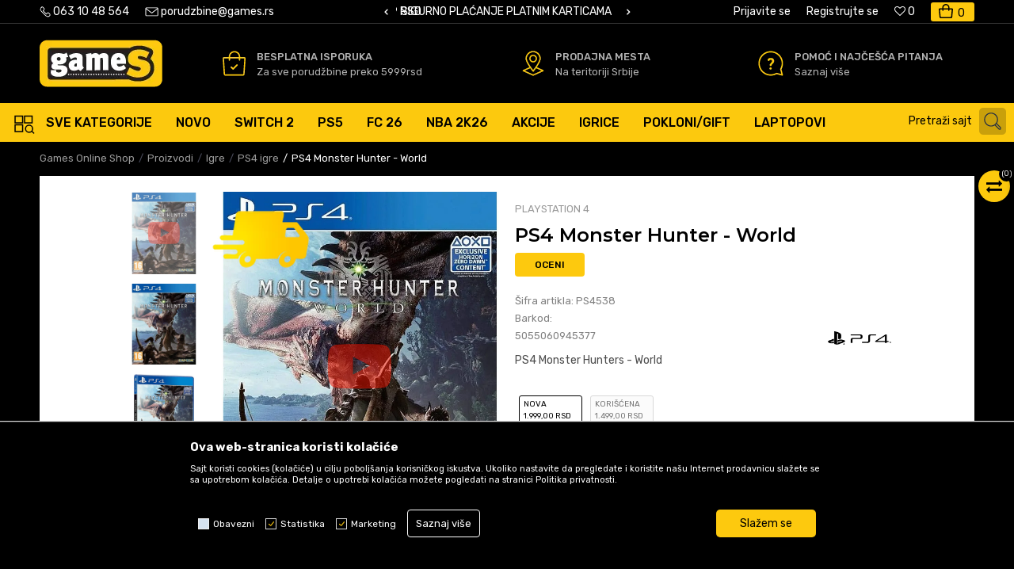

--- FILE ---
content_type: text/html; charset=UTF-8
request_url: https://www.games.rs/ps4-igre/11923-ps4-monster-hunter-world
body_size: 37147
content:
<!DOCTYPE html>
<html lang="sr">
<head>
            <meta name="viewport" content="width=device-width, initial-scale=1.0, maximum-scale=1.0,  minimum-scale=1.0, user-scalable=no" />
            
    <meta name="generator" content="NBSHOP 5.9.58" />
    <meta http-equiv="content-type" content="text/html; charset=UTF-8">
    <meta http-equiv="content-language" content="sr" />
    <meta http-equiv="X-UA-Compatible" content="IE=edge">
    <meta name="theme-color" content="#FDC90E">
    <meta name="msapplication-navbutton-color" content="#FDC90E">
    <meta name="apple-mobile-web-app-status-bar-style" content="#FDC90E">
    <link rel="canonical" href="https://www.games.rs/ps4-igre/11923-ps4-monster-hunter-world" />        <title>PlayStation 4 Igre | Super Cene | Najveći izbor PS4 Igara | GameS</title>
    <meta name="title" content="PlayStation 4 Igre | Super Cene | Najveći izbor PS4 Igara | GameS" />
    <meta name="description" content="PlayStation 4 igre - Najnoviji i najbolji naslovi PS4 igrica u GameS online shop-u. Kupi ili poruči PS4 igre po super ceni uz dostavu na teriotoriji Srbije." />
    <meta property="og:title" content="PlayStation 4 Igre | Super Cene | Najveći Izbor PS4 Igara | GameS"/>
    <meta property="og:type" content="article" />
    <meta property="og:url" content="https://www.games.rs/ps4-igre/11923-ps4-monster-hunter-world" />
    <meta property="og:image" content="https://www.games.rs/files/images/2024/7/16/PS4-Igre(1).jpg.webp"/>
    <meta property="og:image:url" content="https://www.games.rs/files/images/2024/7/16/PS4-Igre(1).jpg.webp"/>
    <meta property="og:site_name" content="Games Online Shop"/>
    <meta property="og:description" content="PlayStation 4 igre - Najnoviji i najbolji naslovi PS4 igrica u GameS online shop-u. Kupi ili poruči PS4 igre po super ceni uz dostavu na teriotoriji Srbije."/>
    <meta property="fb:admins" content=""/>
    <meta itemprop="name" content="PS4 Monster Hunter - World  | Games Online Shop">
    <meta itemprop="description" content="Monster Hunter Wolrd vas stavlja u živi ekosistem kao lovca u potrazi za svirepim zverima i kreće u borbu sa njima u borbi koja se razvija preko raznolikog t...">
    <meta itemprop="image" content="https://www.games.rs/files/images/slike_proizvoda/PS4538.jpg.webp">
    <meta name="twitter:card" content="summary_large_image">
    <meta name="twitter:title" content="PS4 Monster Hunter - World  | Games Online Shop">
    <meta name="twitter:description" content="Monster Hunter Wolrd vas stavlja u živi ekosistem kao lovca u potrazi za svirepim zverima i kreće u borbu sa njima u borbi koja se razvija preko raznolikog t...">
    <meta name="twitter:image" content="https://www.games.rs/files/images/slike_proizvoda/PS4538.jpg.webp">

<meta name="robots" content="index, follow">
    <link rel="icon" type="image/vnd.microsoft.icon" href="https://www.games.rs/files/images/2025/2/3/favicon.ico" />
    <link rel="shortcut icon" type="image/vnd.microsoft.icon" href="https://www.games.rs/files/images/2025/2/3/favicon.ico" />
    <link rel="stylesheet" href="https://www.games.rs/nb-public/themes/nbshop5_v5_8/_static/fonts/nbicon/style.css" type="text/css" />
        <link rel="stylesheet" href="https://www.games.rs/nb-public/themes/nbshop5_games/_static/css/nbcss/style.fonts.theme.css?ver=1021_1" /><link rel="stylesheet" href="https://www.games.rs/nb-public/themes/nbshop5_v5_8/_static/css/plugins/nb.core.plugins.min.css?ver=1021_1" /><link rel="stylesheet" href="https://www.games.rs/nb-public/themes/nbshop5_v5_8/_static/css/nbcss/style.fonts.css?ver=1021_1" /><link rel="stylesheet" href="https://www.games.rs/nb-public/themes/nbshop5_v5_8/_static/css/nbcss/style.typography.css?ver=1021_1" /><link rel="stylesheet" href="https://www.games.rs/nb-public/themes/nbshop5_games/_static/css/nbcss/style.typography.theme.css?ver=1021_1" /><link rel="stylesheet" href="https://www.games.rs/nb-public/themes/nbshop5_v5_8/_static/css/nbcss/style.helper.css?ver=1021_1" /><link rel="stylesheet" href="https://www.games.rs/nb-public/themes/nbshop5_v5_8/_static/css/nbcss/style.animation.css?ver=1021_1" /><link rel="stylesheet" href="https://www.games.rs/nb-public/themes/nbshop5_v5_8/_static/css/nbcss/style.basic.css?ver=1021_1" /><link rel="stylesheet" href="https://www.games.rs/nb-public/themes/nbshop5_games/_static/css/nbcss/style.basic.theme.css?ver=1021_1" /><link rel="stylesheet" href="https://www.games.rs/nb-public/themes/nbshop5_v5_8/_static/css/nbcss/style.article.css?ver=1021_1" /><link rel="stylesheet" href="https://www.games.rs/nb-public/themes/nbshop5_v5_8/_static/css/nbcss/style.product.css?ver=1021_1" /><link rel="stylesheet" href="https://www.games.rs/nb-public/themes/nbshop5_v5_8/_static/css/nbcss/style.cart.css?ver=1021_1" /><link rel="stylesheet" href="https://www.games.rs/nb-public/themes/nbshop5_v5_8/_static/css/nbcss/style.css?ver=1021_1" /><link rel="stylesheet" href="https://www.games.rs/nb-public/themes/nbshop5_v5_8/blocks/slider/headlines/style.css?ver=1021_1" /><link rel="stylesheet" href="https://www.games.rs/nb-public/themes/nbshop5_v5_8/blocks/slider/grid/style.css?ver=1021_1" /><link rel="stylesheet" href="https://www.games.rs/nb-public/themes/nbshop5_v5_8/_static/js/plugins/mainmenu/dropdown-effects/fade-down.css?ver=1021_1" /><link rel="stylesheet" href="https://www.games.rs/nb-public/themes/nbshop5_v5_8/_static/js/plugins/mainmenu/webslidemenu.css?ver=1021_1" /><link rel="stylesheet" href="https://www.games.rs/nb-public/themes/nbshop5_v5_8/_static/js/plugins/mainmenu/color-skins/white-gry.css?ver=1021_1" /><link rel="stylesheet" href="https://www.games.rs/nb-public/themes/nbshop5_v5_8/blocks/header/autocomplete/style.css?ver=1021_1" /><link rel="stylesheet" href="https://www.games.rs/nb-public/themes/nbshop5_v5_8/blocks/breadcrumbs/style.css?ver=1021_1" /><link rel="stylesheet" href="https://www.games.rs/nb-public/themes/nbshop5_v5_8/blocks/productcompare/sidebar_product_compare/style.css?ver=1021_1" /><link rel="stylesheet" href="https://www.games.rs/nb-public/themes/nbshop5_v5_8/blocks/product/images/fullscreen_product_slider/style.css?ver=1021_1" /><link rel="stylesheet" href="https://www.games.rs/nb-public/themes/nbshop5_v5_8/blocks/product/images/gallery_vertical/style.css?ver=1021_1" /><link rel="stylesheet" href="https://www.games.rs/nb-public/themes/nbshop5_v5_8/blocks/product/images/thumbs_vertical/style.css?ver=1021_1" /><link rel="stylesheet" href="https://www.games.rs/nb-public/themes/nbshop5_v5_8/blocks/product/images/main_slider/style.css?ver=1021_1" /><link rel="stylesheet" href="https://www.games.rs/nb-public/themes/nbshop5_v5_8/blocks/product/product_caption_list/list_image_sticker/style.css?ver=1021_1" /><link rel="stylesheet" href="https://www.games.rs/nb-public/themes/nbshop5_v5_8/blocks/product/product_detail/favorite/style.css?ver=1021_1" /><link rel="stylesheet" href="https://www.games.rs/nb-public/themes/nbshop5_v5_8/blocks/product/product_detail/modal_watch_button/style.css?ver=1021_1" /><link rel="stylesheet" href="https://www.games.rs/nb-public/themes/nbshop5_v5_8/blocks/product/product_detail/product_rate/style.css?ver=1021_1" /><link rel="stylesheet" href="https://www.games.rs/nb-public/themes/nbshop5_v5_8/blocks/product/product_detail/product_characteristic/style.css?ver=1021_1" /><link rel="stylesheet" href="https://www.games.rs/nb-public/themes/nbshop5_v5_8/blocks/product/product_size/style.css?ver=1021_1" /><link rel="stylesheet" href="https://www.games.rs/nb-public/themes/nbshop5_v5_8/blocks/product/product_loyalty_price/style.css?ver=1021_1" /><link rel="stylesheet" href="https://www.games.rs/nb-public/themes/nbshop5_v5_8/blocks/product/product_details_timer/style.css?ver=1021_1" /><link rel="stylesheet" href="https://www.games.rs/nb-public/themes/nbshop5_v5_8/blocks/product/product_detail/product_buy/style.css?ver=1021_1" /><link rel="stylesheet" href="https://www.games.rs/nb-public/themes/nbshop5_v5_8/blocks/product/product_detail/product_reservation_in_store/style.css?ver=1021_1" /><link rel="stylesheet" href="https://www.games.rs/nb-public/themes/nbshop5_v5_8/blocks/product/product_slider/service_product/style.css?ver=1021_1" /><link rel="stylesheet" href="https://www.games.rs/nb-public/themes/nbshop5_v5_8/blocks/product/product_detail/product_not_allowed_buy/style.css?ver=1021_1" /><link rel="stylesheet" href="https://www.games.rs/nb-public/themes/nbshop5_v5_8/blocks/product/product_detail/fixed_product_add_to_cart_v8/style.css?ver=1021_1" /><link rel="stylesheet" href="https://www.games.rs/nb-public/themes/nbshop5_v5_8/blocks/product/product_detail/add_for_product_subscription/style.css?ver=1021_1" /><link rel="stylesheet" href="https://www.games.rs/nb-public/themes/nbshop5_v5_8/blocks/product/tabs_generic/style_v7.css?ver=1021_1" /><link rel="stylesheet" href="https://www.games.rs/nb-public/themes/nbshop5_v5_8/blocks/indicator/indicator_availability_in_stores/style.css?ver=1021_1" /><link rel="stylesheet" href="https://www.games.rs/nb-public/themes/nbshop5_v5_8/blocks/comments/comments_two/style.css?ver=1021_1" /><link rel="stylesheet" href="https://www.games.rs/nb-public/themes/nbshop5_v5_8/blocks/comments/comments_content/style.css?ver=1021_1" /><link rel="stylesheet" href="https://www.games.rs/nb-public/themes/nbshop5_v5_8/blocks/social/social_icons/style.css?ver=1021_1" /><link rel="stylesheet" href="https://www.games.rs/nb-public/themes/nbshop5_v5_8/blocks/footer/payment_card/style.css?ver=1021_1" /><link rel="stylesheet" href="https://www.games.rs/nb-public/themes/nbshop5_v5_8/blocks/footer/copyright/style.css?ver=1021_1" /><link rel="stylesheet" href="https://www.games.rs/nb-public/themes/nbshop5_v5_8/blocks/modals/popup_notification/style.css?ver=1021_1" /><link rel="stylesheet" href="https://www.games.rs/nb-public/themes/nbshop5_v5_8/blocks/modals/ticket_modal/style.css?ver=1021_1" /><link rel="stylesheet" href="https://www.games.rs/nb-public/themes/nbshop5_v5_8/blocks/product/product_details_iframe/style.css?ver=1021_1" /><link rel="stylesheet" href="https://www.games.rs/nb-public/themes/nbshop5_v5_8/blocks/product/images/gallery/style.css?ver=1021_1" /><link rel="stylesheet" href="https://www.games.rs/nb-public/themes/nbshop5_v5_8/blocks/product/product_detail/product_info/style.css?ver=1021_1" /><link rel="stylesheet" href="https://www.games.rs/nb-public/themes/nbshop5_v5_8/blocks/product/images/main_slider/style.css?ver=1021_1" /><link rel="stylesheet" href="https://www.games.rs/nb-public/themes/nbshop5_v5_8/blocks/product/product_detail/favorite/style.css?ver=1021_1" /><link rel="stylesheet" href="https://www.games.rs/nb-public/themes/nbshop5_v5_8/blocks/product/product_details_timer/style.css?ver=1021_1" /><link rel="stylesheet" href="https://www.games.rs/nb-public/themes/nbshop5_v5_8/blocks/product/product_size/style.css?ver=1021_1" /><link rel="stylesheet" href="https://www.games.rs/nb-public/themes/nbshop5_v5_8/blocks/product/product_detail/quantity_circle/style.css?ver=1021_1" /><link rel="stylesheet" href="https://www.games.rs/nb-public/themes/nbshop5_v5_8/blocks/product/product_detail/product_buy/style.css?ver=1021_1" /><link rel="stylesheet" href="https://www.games.rs/nb-public/themes/nbshop5_v5_8/blocks/product/product_detail/product_buy_bobble/style.css?ver=1021_1" /><link rel="stylesheet" href="https://www.games.rs/nb-public/themes/nbshop5_games/_static/css/nbcss/style.theme.css?ver=1021_1" /><link rel="stylesheet" href="https://www.games.rs/nb-public/themes/nbshop5_v5_8/_static/css/nbcss/style.responsive.md.css?ver=1021_1" /><link rel="stylesheet" href="https://www.games.rs/nb-public/themes/nbshop5_games/_static/css/nbcss/style.responsive.theme.md.css?ver=1021_1" /><link rel="stylesheet" href="https://www.games.rs/nb-public/themes/nbshop5_v5_8/_static/css/nbcss/style.responsive.sm.css?ver=1021_1" /><link rel="stylesheet" href="https://www.games.rs/nb-public/themes/nbshop5_games/_static/css/nbcss/style.responsive.theme.sm.css?ver=1021_1" /><link rel="stylesheet" href="https://www.games.rs/nb-public/themes/nbshop5_v5_8/_static/css/nbcss/style.responsive.xs.css?ver=1021_1" /><link rel="stylesheet" href="https://www.games.rs/nb-public/themes/nbshop5_games/_static/css/nbcss/style.responsive.theme.xs.css?ver=1021_1" /><link rel="stylesheet" href="https://www.games.rs/nb-public/themes/nbshop5_v5_8/_static/css/nbcss/style.responsive.xxs.css?ver=1021_1" /><link rel="stylesheet" href="https://www.games.rs/nb-public/themes/nbshop5_games/_static/css/nbcss/style.responsive.theme.xxs.css?ver=1021_1" />    
    
    
    <script type="text/javascript">
        var nb_site_url  = 'https://www.games.rs';
        var nb_site_url_with_country_lang  = 'https://www.games.rs';
        var nb_cart_page_url = 'https://www.games.rs/kupovina';
        var nb_active_page_url = 'https://www.games.rs/ps4-igre/11923-ps4-monster-hunter-world';
        var nb_type_page = 'product';
        var nb_type_page_object_id = '11923';
        var nb_enable_lang = '';
        var nb_url_end_slesh = '';
        var nb_countryGeoId = '3';
        var nb_addressByCountryGeoId = '';
        var promoModalPopNumberDaysInit = 1000;
        var showAllwaysOnHomePage = false;
        var resetCookieConfirm = false;
        var flowplayeryToken = '';
                        var nb_enableCzMap = false;
                var gtm_ga4_advanced = true;
        var gtm_ga4_analytics_id = 'G-4KZ88JX7LE';

        var specificCategoryMetric = false;
        var isSetPriceWithVAT = false;
        var showValueAsCurrentPrice = false;
        var ecommerceWrapVar = false;
        var noSearchResultsVar = false;
        var smartformId = '';
        var smartformErrorMessage = 'Pogrešno uneti podaci za smartform';
        var cookieSettingTypeVar = 'settingOne';
        var nb_lang = 'sr';
        
        
        var disableFBBrowserEvents = true;
        var fb_pixel_id = '';
        var fb_token = '';
        var fb_test_event_code = '';
        var metric_onload_event_id = typeof crypto.randomUUID === "function" ? crypto.randomUUID() : Date.now();
        var replaceIdWithCode = false;
        var startPager = parseInt(0);

        //SF variables
        var salesForceMID = '';
        var salesForceUniqueIdentifier = '';
        var salesForceConcept = '';
        var SFGrantType = 'client_credentials';
        var SFClientId= '';
        var SFClientSecret = '';
        var SFUniqueKey = '';
        var SFUrlKey = '';
        var SFTimezone = '';
        var SFConsentMode = 'nb_consent';
        var SFCharacterMapping = '';
    </script>

        <meta name="google-site-verification" content="g22V4lSCld7HA-f2Yd2a1ovspth9WBbzzmIUomVNz60" />

<!-- Google Tag Manager -->
<script>(function(w,d,s,l,i){w[l]=w[l]||[];w[l].push({'gtm.start':
new Date().getTime(),event:'gtm.js'});var f=d.getElementsByTagName(s)[0],
j=d.createElement(s),dl=l!='dataLayer'?'&l='+l:'';j.async=true;j.src=
'https://www.googletagmanager.com/gtm.js?id='+i+dl;f.parentNode.insertBefore(j,f);
})(window,document,'script','dataLayer','GTM-NBZ8G8V');</script>
<!-- End Google Tag Manager -->
<style>
.filter-group-colections .items-wrapper li:nth-child(n+6){display:none !important;}
</style>
<meta name="google-site-verification" content="licYCmUFNynpWndsIJi5YawJ83W0sW6cFmvhC2f7zUo" />
<meta name="google-site-verification" content="F5bxFUGmJ41bZWi_H0fOm9Ewx--oVLOfCoWVtGreDxM" />

    

</head>
<body class="cc-srb lc-sr uc-product_list tp-product  b2c-users ">

<header class="header md-header">
    <div class="block nav-mobile-icon wsmobileheader">
    <a id="wsnavtoggle" class="wsanimated-arrow"><span></span></a>
</div>    <div class="header-top">
        <div class="container header-container">

            
            <div class="row">
                <div class="hidden-xs col-sm-6 col-md-5">
                    
    <nav class="block quick-links ">
        <ul class="nav nav-simple">
                            <li class="item item-telephone">
                                            <a href="tel:+381631048564" title="063 10 48 564" target="_self">
                                                                        <img src="/files/images/games/top-heder-telefon-8.png.webp" class="img-responsive" alt="063 10 48 564" />
                                                <span>063 10 48 564</span>
                                            </a>
                                    </li>
                            <li class="item">
                                            <a href="mailto:porudzbine@games.rs" title="porudzbine@games.rs" target="_blank">
                                                                        <img src="/files/images/games/top-heder-koverat-8.png.webp" class="img-responsive" alt="porudzbine@games.rs" />
                                                <span>porudzbine@games.rs</span>
                                            </a>
                                    </li>
                    </ul>
    </nav>
                </div>

                <div class="hidden-xs hidden-sm col-md-3 midle-coll">
                    

    <div class="block slider handlines-sldier appear">

        <div class="slider-init"
             data-gtm-slider-items="2"
             data-gtm-slider-position="Header headlines" >

            
                <div class="item"
                     data-gtm-slider-name="SIGURNO PLAĆANJE PLATNIM KARTICAMA"
                     data-gtm-slider-creative=""
                     data-gtm-slider-id="3"
                     data-promotion-item-id="3">

                    <div class="content">
                        <div class="text-wrapper">
                                                        <div class="title"><a href="" title="SIGURNO PLAĆANJE PLATNIM KARTICAMA">SIGURNO PLAĆANJE PLATNIM KARTICAMA</a></div>
                                                        <div class="description"></div>
                            
                        </div>
                    </div>

                </div>

            
                <div class="item"
                     data-gtm-slider-name="BESPLATNA ISPORUKA PAKETA PREKO 5999 RSD"
                     data-gtm-slider-creative=""
                     data-gtm-slider-id="4"
                     data-promotion-item-id="4">

                    <div class="content">
                        <div class="text-wrapper">
                                                        <div class="title"><a href="" title="BESPLATNA ISPORUKA PAKETA PREKO 5999 RSD">BESPLATNA ISPORUKA PAKETA PREKO 5999 RSD</a></div>
                                                        <div class="description"></div>
                            
                        </div>
                    </div>

                </div>

            
        </div>

        <div class="slider-arrows slider-navigation-absolute"></div>

    </div>

                </div>

                <div class="col-xs-12 col-sm-6 col-md-5">
                    <div id="miniCartContent" class="block miniCartContent header-cart"></div>
                    
<div id="miniFavContent" class="block header-favorite header-favorite-simple miniFavContent">
        <a href="https://www.games.rs/omiljeno/product" title="Omiljeno" aria-label="Omiljeno">
        
        <div class="icon-wrapper">
            <i class="icon fa fa-heart-o" aria-hidden="true"></i>
            <span class="description">Omiljeno</span>
        </div>
        <div class="header-carthor-total favorite-header-total">0</div>

    </a>
</div>
                    <nav class="block user">
    <ul class="nav nav-simple">
        
            
                <li class="item item-login">
                    <a class="login-btn"  href="" data-permalink="https://www.games.rs/prijava?back_url=https://www.games.rs/ps4-igre/11923-ps4-monster-hunter-world" title="Prijavite se" data-toggle="modal" data-target="#login_modal">
                        <i class="icon fa fa-user" aria-hidden="true"></i>
                        <span>Prijavite se</span>
                    </a>
                </li>

                
                                    <li class="item item-register">
                        <a class="register-btn" href="" data-permalink="https://www.games.rs/registracija" title="Registrujte se" data-toggle="modal" data-target="#register_modal">
                            Registrujte se                        </a>
                    </li>
                
            
        
    </ul>
</nav>
                       <div class="visible-xs">    <nav class="block user user-mobile">

    <div class="user-icon">
        <i class="icon fa fa-user" aria-hidden="true"></i>
    </div>

    <div class="content">
                    <div class="user-title">
                Da li ste prijavljeni?            </div>
        
        <ul class="nav nav-simple">
                            
                    <li class="item item-login">
                        <a class="login-btn"  href="" data-permalink="https://www.games.rs/prijava?back_url=https://www.games.rs/ps4-igre/11923-ps4-monster-hunter-world" title="Prijavite se" data-toggle="modal" data-target="#login_modal">
                            <i class="icon fa fa-user" aria-hidden="true"></i>
                            <span>Prijavite se</span>
                        </a>
                    </li>

                    
                    <li class="item item-register">
                        <a class="register-btn" href="" data-permalink="https://www.games.rs/registracija" title="Registrujte se" data-toggle="modal" data-target="#register_modal">
                            Registrujte se                        </a>
                    </li>

                            
        </ul>
    </div>

</nav>
   </div>
                </div>

            </div>
        </div>
    </div>

    <div class="container">

      <div class="row">
          <div class="col-xs-12 col-sm-3 col-md-2 col-lg-4">
              
<div  class="block logo" >
    <a  href="https://www.games.rs" title="Games Online Shop">
        <img fetchpriority="high"  src="/files/images/games/logo.png.webp" class="img-responsive lozad"  title="Games Online Shop" alt="Games Online Shop">
    </a>
</div>
          </div>

          <div class="hidden-xs col-sm-9 col-md-10 col-lg-8">
              
    <div class="block slider-static grid-slider intro-slider "
         data-gtm-slider-position="home baners" >
                        <div class="row ">
                            <div class="item  col-xs-4 col-sm-4 col-md-4 col-lg-4  "
                     data-gtm-slider-name="Besplatna isporuka"
                     data-gtm-slider-creative=" "
                     data-gtm-slider-id="8"
                     data-promotion-item-id="8">

                                                                        <div class="img-wrapper">
                                                                    <div class="main-img ">
                                                                                    <a href="https://www.games.rs/uslovi-koriscenja" target="_self" title="Besplatna isporuka">
                                                                                    <img fetchpriority="high" src="/files/images/games/Asset-2-8.png.webp" class="img-responsive lozad" alt="Besplatna isporuka" />
                                                                                    </a>
                                                                            </div>
                                                                                            </div>
                        
                    
                        <div class="content">
                                                            <div class="text-wrapper">
                                                                        <a href="https://www.games.rs/uslovi-koriscenja" target="_self" title="Besplatna isporuka">
                                                                                                                            <div class="title">Besplatna isporuka</div>
                                                                                                                            <div class="description"><p>Za sve porudžbine&nbsp;preko 5999rsd</p>
</div>
                                                                                                                    </a>
                                                                </div>
                                                                                                                        <div class="btn-wrapper">
                                                                            <a href="https://www.games.rs/uslovi-koriscenja" target="_self" class="btn btn-slider" title=" "> </a>
                                                                    </div>
                            
                            
                            
                        </div>
                                            
                </div>
                            <div class="item  col-xs-4 col-sm-4 col-md-4 col-lg-4  "
                     data-gtm-slider-name="Prodajna mesta"
                     data-gtm-slider-creative="Na teritoriji Srbije"
                     data-gtm-slider-id="9"
                     data-promotion-item-id="9">

                                                                        <div class="img-wrapper">
                                                                    <div class="main-img ">
                                                                                    <a href="https://www.games.rs/prodajna-mesta" target="_self" title="Prodajna mesta">
                                                                                    <img fetchpriority="high" src="/files/images/games/Asset-5-8.png.webp" class="img-responsive lozad" alt="Prodajna mesta" />
                                                                                    </a>
                                                                            </div>
                                                                                            </div>
                        
                    
                        <div class="content">
                                                            <div class="text-wrapper">
                                                                        <a href="https://www.games.rs/prodajna-mesta" target="_self" title="Prodajna mesta">
                                                                                                                            <div class="title">Prodajna mesta</div>
                                                                                                                            <div class="description"><p>Na teritoriji Srbije</p>
</div>
                                                                                                                    </a>
                                                                </div>
                                                                                                                        <div class="btn-wrapper">
                                                                            <a href="https://www.games.rs/prodajna-mesta" target="_self" class="btn btn-slider" title="Na teritoriji Srbije">Na teritoriji Srbije</a>
                                                                    </div>
                            
                            
                            
                        </div>
                                            
                </div>
                            <div class="item  col-xs-4 col-sm-4 col-md-4 col-lg-4  "
                     data-gtm-slider-name="Pomoć i najčešća pitanja"
                     data-gtm-slider-creative=""
                     data-gtm-slider-id="10"
                     data-promotion-item-id="10">

                                                                        <div class="img-wrapper">
                                                                    <div class="main-img ">
                                                                                    <a href="https://www.games.rs/najcesca-pitanja" target="_self" title="Pomoć i najčešća pitanja">
                                                                                    <img fetchpriority="high" src="/files/images/games/Asset-6-8.png.webp" class="img-responsive lozad" alt="Pomoć i najčešća pitanja" />
                                                                                    </a>
                                                                            </div>
                                                                                            </div>
                        
                    
                        <div class="content">
                                                            <div class="text-wrapper">
                                                                        <a href="https://www.games.rs/najcesca-pitanja" target="_self" title="Pomoć i najčešća pitanja">
                                                                                                                            <div class="title">Pomoć i najčešća pitanja</div>
                                                                                                                            <div class="description"><p>Saznaj vi&scaron;e</p>
</div>
                                                                                                                    </a>
                                                                </div>
                                                                                        
                            
                            
                        </div>
                                            
                </div>
                    </div>
            </div>

          </div>
      </div>

    </div>

    
<!-- Mobile Header -->
<!--<div class="wsmobileheader clearfix">-->
<!--    <a id="wsnavtoggle" class="wsanimated-arrow"><span></span></a>-->
<!--</div>-->

<div class="block headerfull  ">

    <div class="wsmain clearfix">

        <nav class="wsmenu clearfix   ">



                <ul class="wsmenu-list">

                    
                    <div class="nav-main-toplang country-button"></div>
                                            <div class="nav-main-useractions-mobile"></div>
                                        <li class=" has-img level4" aria-haspopup="true" >
                                <a class="navtext" style="background:" href="https://www.games.rs/proizvodi" target="_self" title="SVE KATEGORIJE">
                                <img src="/files/images/2022/12/6/Sve_kategrije.svg" alt="SVE KATEGORIJE" title="SVE KATEGORIJE" class="menu-img">
                                <span style="color:">SVE KATEGORIJE</span></a><div class="wsshoptabing wtsdepartmentmenu clearfix">
                              <div class="wsshopwp clearfix ">
                                <ul class="wstabitem clearfix"><li class=" "><a href="https://www.games.rs/" target="_self" title="Trending"><div class="icon"><img src="/files/images/2024/9/6/lightning-bolt-(2).svg" alt="Trending" title="Trending" class="highlight-bg lozad"></div> Trending</a><div class="wstitemright clearfix">
                              <div class="container-fluid" style="background: url() bottom right no-repeat;">
                                <div class="row">
                                <div class="col-xs-12 col-sm-12" style="background: url() bottom right no-repeat;">
                                <div class="row"><div class="col-lg- col-md- col-xs-12 clearfix">
                            <ul class="wstliststy02 clearfix"><li class=" wstheading clearfix">Trending</li><li class=" " ><a href="https://www.games.rs/isporuka-danas-za-danas" target="_self" title="Brza isporuka danas za danas"> Brza isporuka danas za danas</a></li><li class=" " ><a href="https://www.games.rs/poklon-kartice-e-vauceri" target="_self" title="Poklon vaučeri"> Poklon vaučeri</a></li><li class=" " ><a href="https://www.games.rs/gaming-stolice/noblechairs-gaming-stolice" target="_self" title="Noblechairs stolice"> Noblechairs stolice</a></li><li class=" " ><a href="https://www.games.rs/proizvodi/ghost-of-yotei" target="_self" title="Ghost of Yotei"> Ghost of Yotei</a></li><li class=" " ><a href="https://www.games.rs/igre/nba-2k26" target="_self" title="EA Sports NBA 2K26"> EA Sports NBA 2K26</a></li><li class=" " ><a href="https://www.games.rs/igre/ea-sports-fc-26" target="_self" title="EA Sports FC 26"> EA Sports FC 26</a></li><li class=" " ><a href="https://www.games.rs/nintendo-switch-2" target="_self" title="Nintendo Switch 2"> Nintendo Switch 2</a></li><li class=" " ><a href="https://www.games.rs/gta-6" target="_self" title="GTA VI rezervacije"> GTA VI rezervacije</a></li><li class=" " ><a href="https://www.games.rs/prepaid-kartice" target="_self" title="Gift Cards | Digital Code"> Gift Cards | Digital Code</a></li><li class=" " ><a href="https://www.games.rs/ps5-konzole/32958-konzola-playstation-5-pro-2tb" target="_self" title="Konzola PlayStation 5 Pro 2TB"> Konzola PlayStation 5 Pro 2TB</a></li></li></ul></div></div></div><div class="col-xs-12 col-sm-3"></div>
                        </div>
                        </div>
                        </div></li><li class=" "><a href="https://www.games.rs/playstation" target="_self" title="Playstation"><div class="icon"><img src="/files/images/games/meni/icon2.svg" alt="Playstation" title="Playstation" class="highlight-bg lozad"></div> Playstation</a><div class="wstitemright clearfix">
                              <div class="container-fluid" style="background: url() bottom right no-repeat;">
                                <div class="row">
                                <div class="col-xs-12 col-sm-12" style="background: url() bottom right no-repeat;">
                                <div class="row"><div class="col-lg-2 col-md-2 col-xs-12 clearfix">
                            <ul class="wstliststy02 clearfix"><li class=" title-image"><a href="https://www.games.rs/" target="_self" title="Playstation konzole"><img src="/files/images/2022/12/5/Playstation-konzole.png.webp" alt="Playstation konzole" title="Playstation konzole" class="highlight-bg lozad"></a></li><li class=" wstheading clearfix">Playstation konzole</li><li class=" " ><a href="https://www.games.rs/ps5-konzole" target="_self" title="PS5 konzole"> PS5 konzole</a></li><li class=" " ><a href="https://www.games.rs/ps4-konzole" target="_self" title="PS4 konzole"> PS4 konzole</a></li><li class=" " ><a href="https://www.games.rs/playstation-vr2" target="_self" title="PS VR 2"> PS VR 2</a></li><li class=" " ><a href="https://www.games.rs/ps5-konzole/32958-konzola-playstation-5-pro-2tb" target="_self" title="PS5 Pro konzola"> PS5 Pro konzola</a></li></li></ul></div><div class="col-lg-2 col-md-2 col-xs-12 clearfix">
                            <ul class="wstliststy02 clearfix"><li class=" title-image"><a href="https://www.games.rs/playstation-5-igre" target="_self" title="Playstation 5 igre"><img src="/files/images/2023/5/31/Sajt---PS-Igre-01.jpg.webp" alt="Playstation 5 igre" title="Playstation 5 igre" class="highlight-bg lozad"></a></li><li class=" wstheading clearfix"><a href="https://www.games.rs/playstation-5-igre" target="_self" title="Playstation 5 igre">Playstation 5 igre</a></li><li class=" " ><a href="https://www.games.rs/playstation-5-igre/?sizeEU=koriscena" target="_self" title="PS5 polovne igre"> PS5 polovne igre</a></li><li class=" " ><a href="https://www.games.rs/playstation-5-igre/preorder-uskoro-u-prodaji" target="_self" title="PS5 preorder"> PS5 preorder</a></li><li class=" " ><a href="https://www.games.rs/playstation-5-igre/36958-ps5-ea-sports-fc-26" target="_self" title="PS5 EA Sports FC 26"> PS5 EA Sports FC 26</a></li><li class=" " ><a href="https://www.games.rs/playstation-5-igre/36854-ps5-nba-2k26" target="_self" title="PS5 EA Sports NBA 2K26"> PS5 EA Sports NBA 2K26</a></li><li class=" " ><a href="https://www.games.rs/playstation-5-igre/31734-ps5-astro-bot" target="_self" title="PS5 Astro Bot"> PS5 Astro Bot</a></li><li class=" " ><a href="https://www.games.rs/proizvodi/ghost-of-yotei" target="_self" title="Ghost of Yotei"> Ghost of Yotei</a></li><li class=" " ><a href="https://www.games.rs/playstation-5-igre/little-nightmares-3" target="_self" title="Little Nightmares 3"> Little Nightmares 3</a></li><li class=" " ><a href="https://www.games.rs/playstation-5-igre/34960-ps5-silent-hill-f" target="_self" title="PS5 Silent Hill f"> PS5 Silent Hill f</a></li><li class=" " ><a href="https://www.games.rs/igre/battlefield-6" target="_self" title="Battlefield 6"> Battlefield 6</a></li><li class=" " ><a href="https://www.games.rs/proizvodi/death-stranding-2-on-the-beach" target="_self" title="Death Stranding 2 On the Beach"> Death Stranding 2 On the Beach</a></li><li class=" " ><a href="https://www.games.rs/playstation-5-igre/21105-ps5-gran-turismo-7" target="_self" title="PS5 Gran Turismo 7"> PS5 Gran Turismo 7</a></li><li class=" " ><a href="https://www.games.rs/playstation-5-igre/33920-ps5-split-fiction" target="_self" title="PS5 Split Fiction"> PS5 Split Fiction</a></li><li class=" " ><a href="https://www.games.rs/playstation-5-igre/28714-ps5-ea-sports-ufc-5" target="_self" title="PS5 UFC 5"> PS5 UFC 5</a></li><li class=" " ><a href="https://www.games.rs/playstation-5-igre/22895-ps5-grand-theft-auto-5-next-gen-gta-v" target="_self" title="PS5 GTA V"> PS5 GTA V</a></li></li></ul></div><div class="col-lg-2 col-md-2 col-xs-12 clearfix">
                            <ul class="wstliststy02 clearfix"><li class=" title-image"><a href="https://www.games.rs/ps4-igre" target="_self" title="Playstation 4 igre"><img src="/files/images/2023/5/31/Sajt---PS-Igre-02.jpg.webp" alt="Playstation 4 igre" title="Playstation 4 igre" class="highlight-bg lozad"></a></li><li class=" wstheading clearfix"><a href="https://www.games.rs/ps4-igre" target="_self" title="Playstation 4 igre">Playstation 4 igre</a></li><li class=" " ><a href="https://www.games.rs/ps4-igre?sizeEU=koriscena" target="_self" title="PS4 polovne igre"> PS4 polovne igre</a></li><li class=" " ><a href="https://www.games.rs/ps4-igre/preorder-uskoro-u-prodaji" target="_self" title="PS4 preorder"> PS4 preorder</a></li><li class=" " ><a href="https://www.games.rs/ps4-igre/36957-ps4-ea-sports-fc-26" target="_self" title="PS4 EA Sports FC 26"> PS4 EA Sports FC 26</a></li><li class=" " ><a href="https://www.games.rs/ps4-igre/36853-ps4-nba-2k26" target="_self" title="PS4 EA Sports NBA 2K26"> PS4 EA Sports NBA 2K26</a></li><li class=" " ><a href="https://www.games.rs/ps4-igre/15164-ps4-grand-theft-auto-5-gta-v-premium-edition" target="_self" title="PS4 GTA V"> PS4 GTA V</a></li><li class=" " ><a href="https://www.games.rs/ps4-igre/20643-ps4-minecraft-starter-collection" target="_self" title="PS4 Minecraft"> PS4 Minecraft</a></li><li class=" " ><a href="https://www.games.rs/ps4-igre/16863-ps4-mortal-kombat-11-ultimate" target="_self" title="PS4 MK 11 Ultimate"> PS4 MK 11 Ultimate</a></li><li class=" " ><a href="https://www.games.rs/ps4-igre/28615-ps4-red-dead-redemption" target="_self" title="PS4 Red Dead Redemption"> PS4 Red Dead Redemption</a></li><li class=" " ><a href="https://www.games.rs/ps4-igre/17619-ps4-it-takes-two" target="_self" title="PS4 It Takes Two"> PS4 It Takes Two</a></li><li class=" " ><a href="https://www.games.rs/ps4-igre/20181-ps4-wrc-10" target="_self" title="PS4 WRC 10"> PS4 WRC 10</a></li><li class=" " ><a href="https://www.games.rs/ostalo/21760-ukrasno-pakovanje-ps4xbox" target="_self" title=" Ukrasno Pakovanje za PS4/XBOX igre">  Ukrasno Pakovanje za PS4/XBOX igre</a></li></li></ul></div><div class="col-lg-2 col-md-2 col-xs-12 clearfix">
                            <ul class="wstliststy02 clearfix"><li class=" title-image"><a href="https://www.games.rs/" target="_self" title="Playstation dodatna oprema"><img src="/files/images/2022/12/5/Playstation-dodatna-oprema.jpg.webp" alt="Playstation dodatna oprema" title="Playstation dodatna oprema" class="highlight-bg lozad"></a></li><li class=" wstheading clearfix">Playstation dodatna oprema</li><li class=" " ><a href="https://www.games.rs/accessories/ps5-accessories/" target="_self" title="PS5 oprema"> PS5 oprema</a></li><li class=" " ><a href="https://www.games.rs/gamepad-i-dzojstik/ps5-dualsense/" target="_self" title="PS5 DualSense kontroleri"> PS5 DualSense kontroleri</a></li><li class=" " ><a href="https://www.games.rs/proizvodi/ps5-svi-kontroleri/" target="_self" title="PS5 svi kontroleri"> PS5 svi kontroleri</a></li><li class=" " ><a href="https://www.games.rs/proizvodi/playstation-5-thumb-grip" target="_self" title="PS5 Thumb Grip"> PS5 Thumb Grip</a></li><li class=" " ><a href="https://www.games.rs/slusalice/ps5-slusalice/" target="_self" title="PS5 slušalice"> PS5 slušalice</a></li><li class=" " ><a href="https://www.games.rs/proizvodi/ps5-punjaci" target="_self" title="PS5 punjači"> PS5 punjači</a></li><li class=" " ><a href="https://www.games.rs/volani/ps5-volani/" target="_self" title="PS5 volani"> PS5 volani</a></li><li class=" " ><a href="https://www.games.rs/dodatna-oprema/ps4-accessories/" target="_self" title="PS4 oprema"> PS4 oprema</a></li><li class=" " ><a href="https://www.games.rs/gamepad-i-dzojstik/playstation-4-kontroleri/" target="_self" title="PS4 džojstici"> PS4 džojstici</a></li><li class=" " ><a href="https://www.games.rs/gamepad-i-dzojstik/ps4-dualshock-kontroleri/" target="_self" title="PS4 Dualshock kontroleri"> PS4 Dualshock kontroleri</a></li><li class=" " ><a href="https://www.games.rs/proizvodi/playstation-4-thumb-grip/" target="_self" title="PS4 Thumb Grip"> PS4 Thumb Grip</a></li><li class=" " ><a href="https://www.games.rs/slusalice/ps4-slusalice/" target="_self" title="PS4 slušalice"> PS4 slušalice</a></li><li class=" " ><a href="https://www.games.rs/dodatna-oprema/ps4-accessories/" target="_self" title="PS4 aksesoari"> PS4 aksesoari</a></li><li class=" " ><a href="https://www.games.rs/volani/ps4-volani/" target="_self" title="PS4 volani"> PS4 volani</a></li></li></ul></div><div class="col-lg-2 col-md-2 col-xs-12 clearfix">
                            <ul class="wstliststy02 clearfix"><li class=" title-image"><a href="https://www.games.rs/proizvodi/psn-uk" target="_self" title="Playstation Network PSN "><img src="/files/images/2023/9/18/Psn-wallet.jpg.webp" alt="Playstation Network PSN " title="Playstation Network PSN " class="highlight-bg lozad"></a></li><li class=" wstheading clearfix"><a href="https://www.games.rs/proizvodi/psn-uk" target="_self" title="Playstation Network PSN ">Playstation Network PSN </a></li></li></ul></div><div class="col-lg-2 col-md-2 col-xs-12 clearfix">
                            <ul class="wstliststy02 clearfix"><li class=" title-image"><a href="https://www.games.rs/ps3-igre" target="_self" title="Playstation 3 Igrice"><img src="/files/images/Playstation-PS3_310_170px.jpg.webp" alt="Playstation 3 Igrice" title="Playstation 3 Igrice" class="highlight-bg lozad"></a></li><li class=" wstheading clearfix"><a href="https://www.games.rs/ps3-igre" target="_self" title="Playstation 3 Igrice">Playstation 3 Igrice</a></li></li></ul></div></div></div><div class="col-xs-12 col-sm-3"></div>
                        </div>
                        </div>
                        </div></li><li class=" "><a href="https://www.games.rs/nintendo" target="_self" title="Nintendo "><div class="icon"><img src="/files/images/games/meni/icon3.svg" alt="Nintendo " title="Nintendo " class="highlight-bg lozad"></div> Nintendo </a><div class="wstitemright clearfix">
                              <div class="container-fluid" style="background: url() bottom right no-repeat;">
                                <div class="row">
                                <div class="col-xs-12 col-sm-12" style="background: url() bottom right no-repeat;">
                                <div class="row"><div class="col-lg-3 col-md-3 col-xs-12 clearfix">
                            <ul class="wstliststy02 clearfix"><li class=" title-image"><a href="https://www.games.rs/nintendo-switch-konzole" target="_self" title="Nintendo Switch konzole"><img src="/files/images/HEGS_001_heroWA_03_R_ad-0.jpg.webp" alt="Nintendo Switch konzole" title="Nintendo Switch konzole" class="highlight-bg lozad"></a></li><li class=" wstheading clearfix"><a href="https://www.games.rs/nintendo-switch-konzole" target="_self" title="Nintendo Switch konzole">Nintendo Switch konzole</a></li><li class=" " ><a href="https://www.games.rs/nintendo-switch-2" target="_self" title="Nintendo Switch 2"> Nintendo Switch 2</a></li><li class=" " ><a href="https://www.games.rs/proizvodi/paket-nintendo-oled-i-igra" target="_self" title="Switch OLED konzole - paketi sa igrom"> Switch OLED konzole - paketi sa igrom</a></li><li class=" " ><a href="https://www.games.rs/proizvodi/paket2-svi" target="_self" title="Switch Lite konzole - paketi sa igrom"> Switch Lite konzole - paketi sa igrom</a></li><li class=" " ><a href="https://www.games.rs/konzole/switch-oled" target="_self" title="Switch OLED konzole"> Switch OLED konzole</a></li><li class=" " ><a href="https://www.games.rs/nintendo-switch-lite-konzole/" target="_self" title="Switch Lite konzole"> Switch Lite konzole</a></li></li></ul></div><div class="col-lg-3 col-md-3 col-xs-12 clearfix">
                            <ul class="wstliststy02 clearfix"><li class=" title-image"><a href="https://www.games.rs/" target="_self" title="Nintendo Switch Igre"><img src="/files/images/2023/5/31/Sajt-Nintendo-Igre-8.jpg.webp" alt="Nintendo Switch Igre" title="Nintendo Switch Igre" class="highlight-bg lozad"></a></li><li class=" wstheading clearfix">Nintendo Switch Igre</li><li class=" " ><a href="https://www.games.rs/nintendo-switch-igre" target="_self" title="Nintendo Switch igre"> Nintendo Switch igre</a></li><li class=" " ><a href="https://www.games.rs/nintendo-switch-2-igre" target="_self" title="Nintendo Switch 2 igre"> Nintendo Switch 2 igre</a></li><li class=" " ><a href="https://www.games.rs/nintendo-switch-igre/?sizeEU=koriscena" target="_self" title="Switch polovne igre"> Switch polovne igre</a></li><li class=" " ><a href="https://www.games.rs/nintendo-switch-igre/super-mario-igre" target="_self" title="Super Mario Nintendo"> Super Mario Nintendo</a></li><li class=" " ><a href="https://www.games.rs/igre/zelda-igre/" target="_self" title="Zelda igre"> Zelda igre</a></li><li class=" " ><a href="https://www.games.rs/nintendo-switch-2-igre/36961-switch-2-ea-sports-fc-26" target="_self" title="Switch EA Sports FC 26"> Switch EA Sports FC 26</a></li><li class=" " ><a href="https://www.games.rs/nintendo-switch-igre/36856-switch-nba-2k26" target="_self" title="Switch EA Sports NBA 2K26"> Switch EA Sports NBA 2K26</a></li><li class=" " ><a href="https://www.games.rs/nintendo-switch-igre/preorder-uskoro-u-prodaji" target="_self" title="Switch igre preorder"> Switch igre preorder</a></li><li class=" " ><a href="https://www.games.rs/ostalo/21761-ukrasno-pakovanje-switch" target="_self" title="Ukrasno pakovanje za Swith igre"> Ukrasno pakovanje za Swith igre</a></li></li></ul></div><div class="col-lg-3 col-md-3 col-xs-12 clearfix">
                            <ul class="wstliststy02 clearfix"><li class=" title-image"><a href="https://www.games.rs/dodatna-oprema/nintendo-switch-dodatna-oprema/" target="_self" title="Switch dodatna oprema"><img src="/files/images/2022/12/5/Switch-dodatna-oprema.jpg.webp" alt="Switch dodatna oprema" title="Switch dodatna oprema" class="highlight-bg lozad"></a></li><li class=" wstheading clearfix"><a href="https://www.games.rs/dodatna-oprema/nintendo-switch-dodatna-oprema/" target="_self" title="Switch dodatna oprema">Switch dodatna oprema</a></li><li class=" " ><a href="https://www.games.rs/proizvodi/switch2-dodatna-oprema" target="_self" title="Switch2 dodatna oprema"> Switch2 dodatna oprema</a></li><li class=" " ><a href="https://www.games.rs/proizvodi/nintendo-joy-con-i-pro-controller/" target="_self" title="Switch Joy-Con i Pro kontroleri"> Switch Joy-Con i Pro kontroleri</a></li><li class=" " ><a href="https://www.games.rs/accessories/sandisk-switch-memory-card/" target="_self" title="Switch memorijske kartice"> Switch memorijske kartice</a></li><li class=" " ><a href="https://www.games.rs/gamepad-i-dzojstik/nintendo-kontroleri/" target="_self" title="Switch svi kontroleri"> Switch svi kontroleri</a></li><li class=" " ><a href="https://www.games.rs/slusalice/nintendo-switch-slusalice" target="_self" title="Switch slušalice"> Switch slušalice</a></li><li class=" " ><a href="https://www.games.rs/dodatna-oprema/switch-dodatna-oprema/" target="_self" title="Switch aksesoari"> Switch aksesoari</a></li><li class=" " ><a href="https://www.games.rs/proizvodi/switch-torbice/" target="_self" title="Switch torbice"> Switch torbice</a></li><li class=" " ><a href="https://www.games.rs/proizvodi/nintendo-switch-zastitna-oprema/" target="_self" title="Switch zaštitna oprema"> Switch zaštitna oprema</a></li></li></ul></div><div class="col-lg-3 col-md-3 col-xs-12 clearfix">
                            <ul class="wstliststy02 clearfix"><li class=" title-image"><a href="https://www.games.rs/" target="_self" title="Nintendo... i još"><img src="/files/images/2022/12/5/Nintendo-ostalo.png.webp" alt="Nintendo... i još" title="Nintendo... i još" class="highlight-bg lozad"></a></li><li class=" wstheading clearfix">Nintendo... i još</li><li class=" " ><a href="https://www.games.rs/figure/toys-to-life" target="_self" title="Amiibo"> Amiibo</a></li><li class=" " ><a href="https://www.games.rs/proizvodi/super-mario-pokloni/" target="_self" title="Super Mario pokloni"> Super Mario pokloni</a></li><li class=" " ><a href="https://www.games.rs/proizvodi?search=Zelda" target="_self" title="Zelda pokloni"> Zelda pokloni</a></li></li></ul></div></div></div><div class="col-xs-12 col-sm-3"></div>
                        </div>
                        </div>
                        </div></li><li class=" "><a href="https://www.games.rs/proizvodi/akcije" target="_self" title="Akcije i rasprodaja"><div class="icon"><img src="/files/images/nb7/Group_17975.png.webp" alt="Akcije i rasprodaja" title="Akcije i rasprodaja" class="highlight-bg lozad"></div> Akcije i rasprodaja</a><div class="wstitemright clearfix">
                              <div class="container-fluid" style="background: url() bottom right no-repeat;">
                                <div class="row">
                                <div class="col-xs-12 col-sm-12" style="background: url() bottom right no-repeat;">
                                <div class="row"><div class="col-lg-4 col-md-4 col-xs-12 clearfix">
                            <ul class="wstliststy02 clearfix"><li class=" title-image"><a href="https://www.games.rs/" target="_self" title="Games akcije"><img src="/files/images/Akcije-Ostalo.jpg.webp" alt="Games akcije" title="Games akcije" class="highlight-bg lozad"></a></li><li class=" wstheading clearfix">Games akcije</li><li class=" " ><a href="https://www.games.rs/proizvodi/razer-promo-akcija" target="_self" title="Razer Akcija"> Razer Akcija</a></li><li class=" " ><a href="https://www.games.rs/proizvodi/asus-crni-petak-akcija" target="_self" title="Asus Akcija"> Asus Akcija</a></li><li class=" " ><a href="https://www.games.rs/proizvodi/jbl-promo-akcija" target="_self" title="JBL Akcija"> JBL Akcija</a></li><li class=" " ><a href="https://www.games.rs/proizvodi/redragon-promo-akcija" target="_self" title="Redragon akcija"> Redragon akcija</a></li><li class=" " ><a href="https://www.games.rs/proizvodi/warner-bros-promo-akcija" target="_self" title="Warner Bros Akcija"> Warner Bros Akcija</a></li></li></ul></div><div class="col-lg-4 col-md-4 col-xs-12 clearfix">
                            <ul class="wstliststy02 clearfix"><li class=" title-image"><a href="https://www.games.rs/igre/akcije" target="_self" title="Igre na akciji"><img src="/files/images/2023/2/20/igre.jpg.webp" alt="Igre na akciji" title="Igre na akciji" class="highlight-bg lozad"></a></li><li class=" wstheading clearfix"><a href="https://www.games.rs/igre/akcije" target="_self" title="Igre na akciji">Igre na akciji</a></li><li class=" " ><a href="https://www.games.rs/playstation-5-igre/akcija" target="_self" title="PS5 igre akcija"> PS5 igre akcija</a></li><li class=" " ><a href="https://www.games.rs/ps4-igre/akcija" target="_self" title="PS4 igre akcija"> PS4 igre akcija</a></li><li class=" " ><a href="https://www.games.rs/nintendo-switch-igre/akcija" target="_self" title="Switch igre akcija"> Switch igre akcija</a></li><li class=" " ><a href="https://www.games.rs/igre/xbox-series-x+xbox-series-s+xbox-one/akcije/" target="_self" title="Xbox igre akcija"> Xbox igre akcija</a></li></li></ul></div><div class="col-lg-4 col-md-4 col-xs-12 clearfix">
                            <ul class="wstliststy02 clearfix"><li class=" title-image"><a href="https://www.games.rs/proizvodi/rasprodaja-do-isteka-zaliha" target="_self" title="Rasprodaja"><img src="/files/images/2022/12/5/Rasprodaja.jpg.webp" alt="Rasprodaja" title="Rasprodaja" class="highlight-bg lozad"></a></li><li class=" wstheading clearfix"><a href="https://www.games.rs/proizvodi/rasprodaja-do-isteka-zaliha" target="_self" title="Rasprodaja">Rasprodaja</a></li><li class=" " ><a href="https://www.games.rs/proizvodi/gift-program-promo-akcija" target="_self" title="Velika Gift rasprodaja"> Velika Gift rasprodaja</a></li><li class=" " ><a href="https://www.games.rs/proizvodi/rasprodaja-figura" target="_self" title="Figure rasprodaja"> Figure rasprodaja</a></li><li class=" " ><a href="https://www.games.rs/proizvodi/steelseries-rasprodaja/" target="_self" title="Steelseries gaming oprema rasprodaja"> Steelseries gaming oprema rasprodaja</a></li><li class=" " ><a href="https://www.games.rs/dodatna-oprema/rasprodaja-do-isteka-zaliha" target="_self" title="Oprema rasprodaja"> Oprema rasprodaja</a></li><li class=" " ><a href="https://www.games.rs/ps4-igre/rasprodaja-do-isteka-zaliha/" target="_self" title="PS4 igre rasprodaja"> PS4 igre rasprodaja</a></li><li class=" " ><a href="https://www.games.rs/playstation-5-igre/rasprodaja-do-isteka-zaliha/" target="_self" title="PS5 igre rasprodaja"> PS5 igre rasprodaja</a></li><li class=" " ><a href="https://www.games.rs/proizvodi/nintendo-switch+nintendo-switch-lite/rasprodaja-do-isteka-zaliha" target="_self" title="Switch igre rasprodaja"> Switch igre rasprodaja</a></li><li class=" " ><a href="https://www.games.rs/proizvodi/xbox-one+xbox-series-x/rasprodaja-do-isteka-zaliha" target="_self" title="XBOX igre rasprodaja"> XBOX igre rasprodaja</a></li></li></ul></div></div></div><div class="col-xs-12 col-sm-3"></div>
                        </div>
                        </div>
                        </div></li><li class=" "><a href="https://www.games.rs/xbox-series-x-s" target="_self" title="XBOX"><div class="icon"><img src="/files/images/games/meni/icon4.svg" alt="XBOX" title="XBOX" class="highlight-bg lozad"></div> XBOX</a><div class="wstitemright clearfix">
                              <div class="container-fluid" style="background: url() bottom right no-repeat;">
                                <div class="row">
                                <div class="col-xs-12 col-sm-12" style="background: url() bottom right no-repeat;">
                                <div class="row"><div class="col-lg-3 col-md-3 col-xs-12 clearfix">
                            <ul class="wstliststy02 clearfix"><li class=" title-image"><a href="https://www.games.rs/xbox-series-x-konzole" target="_self" title="XBOX  Konzole"><img src="/files/images/2022/12/5/XBOX-konzole.png.webp" alt="XBOX  Konzole" title="XBOX  Konzole" class="highlight-bg lozad"></a></li><li class=" wstheading clearfix"><a href="https://www.games.rs/xbox-series-x-konzole" target="_self" title="XBOX  Konzole">XBOX  Konzole</a></li><li class=" " ><a href="https://www.games.rs/xbox-series-x-konzole/konzola-xbox-series-x/" target="_self" title="XBOX Series X konzola"> XBOX Series X konzola</a></li><li class=" " ><a href="https://www.games.rs/xbox-series-x-konzole/konzola-xbox-series-s/" target="_self" title="XBOX Series S konzola"> XBOX Series S konzola</a></li></li></ul></div><div class="col-lg-3 col-md-3 col-xs-12 clearfix">
                            <ul class="wstliststy02 clearfix"><li class=" title-image"><a href="https://www.games.rs/xbox-series-x-s" target="_self" title="XBOX Series X/S"><img src="/files/images/Xbox-seriesX(1).jpg.webp" alt="XBOX Series X/S" title="XBOX Series X/S" class="highlight-bg lozad"></a></li><li class=" wstheading clearfix"><a href="https://www.games.rs/xbox-series-x-s" target="_self" title="XBOX Series X/S">XBOX Series X/S</a></li><li class=" " ><a href="https://www.games.rs/xbox-series-x-igre" target="_self" title="XBOX Series X igre"> XBOX Series X igre</a></li><li class=" " ><a href="https://www.games.rs/xbox-one-igre/?sizeEU=koriscena" target="_self" title="XBOX Series X polovne igre"> XBOX Series X polovne igre</a></li><li class=" " ><a href="https://www.games.rs/xbox-one-igre/36959-xbox-one-ea-sports-fc-26" target="_self" title="XBOX ONE EA Sports FC 26"> XBOX ONE EA Sports FC 26</a></li><li class=" " ><a href="https://www.games.rs/xbox-one-igre/36855-xbox-one-nba-2k26" target="_self" title="XBOX ONE EA Sports NBA 2K26"> XBOX ONE EA Sports NBA 2K26</a></li><li class=" " ><a href="https://www.games.rs/xbox-series-x-igre/28715-xbox-series-x-ea-sports-ufc-5" target="_self" title="XBOX Series X UFC 5"> XBOX Series X UFC 5</a></li><li class=" " ><a href="https://www.games.rs/xbox-one-igre/31755-xbox-one-ea-sports-fc-25" target="_self" title="XBOX Series X EA Sports FC 25"> XBOX Series X EA Sports FC 25</a></li></li></ul></div><div class="col-lg-3 col-md-3 col-xs-12 clearfix">
                            <ul class="wstliststy02 clearfix"><li class=" title-image"><a href="https://www.games.rs/proizvodi/xbox-one" target="_self" title="XBOX ONE"><img src="/files/images/XBOX-Xbox-One.jpg.webp" alt="XBOX ONE" title="XBOX ONE" class="highlight-bg lozad"></a></li><li class=" wstheading clearfix"><a href="https://www.games.rs/proizvodi/xbox-one" target="_self" title="XBOX ONE">XBOX ONE</a></li><li class=" " ><a href="https://www.games.rs/xbox-one-igre" target="_self" title="XBOX ONE igre"> XBOX ONE igre</a></li><li class=" " ><a href="https://www.games.rs/igre/xbox-one/?sizeEU=koriscena" target="_self" title="XBOX ONE polovne igre"> XBOX ONE polovne igre</a></li><li class=" " ><a href="https://www.games.rs/xbox-one-igre/36959-xbox-one-ea-sports-fc-26" target="_self" title="XBOX ONE EA Sports FC 26"> XBOX ONE EA Sports FC 26</a></li><li class=" " ><a href="https://www.games.rs/xbox-one-igre/36855-xbox-one-nba-2k26" target="_self" title="XBOX ONE EA Sports NBA 2K26"> XBOX ONE EA Sports NBA 2K26</a></li></li></ul></div><div class="col-lg-3 col-md-3 col-xs-12 clearfix">
                            <ul class="wstliststy02 clearfix"><li class=" title-image"><a href="https://www.games.rs/dodatna-oprema/xbox-one+xbox-series-s+xbox-series-x" target="_self" title="XBOX  dodatna oprema"><img src="/files/images/2022/12/5/Xbox-dodatna-oprema.jpg.webp" alt="XBOX  dodatna oprema" title="XBOX  dodatna oprema" class="highlight-bg lozad"></a></li><li class=" wstheading clearfix"><a href="https://www.games.rs/dodatna-oprema/xbox-one+xbox-series-s+xbox-series-x" target="_self" title="XBOX  dodatna oprema">XBOX  dodatna oprema</a></li><li class=" " ><a href="https://www.games.rs/gamepad-i-dzojstik/xbox-kontroleri/" target="_self" title="XBOX kontroleri"> XBOX kontroleri</a></li><li class=" " ><a href="https://www.games.rs/slusalice/xbox-slusalice/" target="_self" title="XBOX slušalice"> XBOX slušalice</a></li><li class=" " ><a href="https://www.games.rs/volani/xbox-one+xbox-series-s+xbox-series-x" target="_self" title="XBOX volani"> XBOX volani</a></li><li class=" " ><a href="https://www.games.rs/accessories/xbox-accessories/" target="_self" title="XBOX aksesoari"> XBOX aksesoari</a></li><li class=" " ><a href="https://www.games.rs/gamepad-i-dzojstik/nacon-xbox-kontroleri/" target="_self" title="XBOX Nacon kontroleri"> XBOX Nacon kontroleri</a></li></li></ul></div></div></div><div class="col-xs-12 col-sm-3"></div>
                        </div>
                        </div>
                        </div></li><li class=" title-image"><a href="https://www.games.rs/proizvodi/konzole-rucne-i-vr/" target="_self" title="Ručne Konzole / Meta Quest"><div class="icon"><img src="/files/files/Steam-Meta.png.webp" alt="Ručne Konzole / Meta Quest" title="Ručne Konzole / Meta Quest" class="highlight-bg lozad"></div> Ručne Konzole / Meta Quest</a><div class="wstitemright clearfix">
                              <div class="container-fluid" style="background: url() bottom right no-repeat;">
                                <div class="row">
                                <div class="col-xs-12 col-sm-12" style="background: url() bottom right no-repeat;">
                                <div class="row"><div class="col-lg-3 col-md-3 col-xs-12 clearfix">
                            <ul class="wstliststy02 clearfix"><li class=" title-image"><a href="https://www.games.rs/rucne-konzole" target="_self" title="Ručne konzole"><img src="/files/images/2024/6/12/Games-menu-slike-steamdeck.jpg.webp" alt="Ručne konzole" title="Ručne konzole" class="highlight-bg lozad"></a></li><li class=" wstheading clearfix"><a href="https://www.games.rs/rucne-konzole" target="_self" title="Ručne konzole">Ručne konzole</a></li><li class=" " ><a href="https://www.games.rs/valve-steam-deck" target="_self" title="Valve Steam Deck"> Valve Steam Deck</a></li><li class=" " ><a href="https://www.games.rs/asus-rog-ally-x/32283-konzola-asus-rog-ally-x-1tb" target="_self" title="Asus ROG Ally X"> Asus ROG Ally X</a></li><li class=" " ><a href="https://www.games.rs/gamepad-i-dzojstik/29618-konzola-razer-edge-wifi-gaming-handheld-razer-kishi-v2-pro-controller-bundle" target="_self" title="Razer Edge"> Razer Edge</a></li><li class=" " ><a href="https://www.games.rs/nintendo-switch-lite-konzole/" target="_self" title="Nintendo Switch Lite"> Nintendo Switch Lite</a></li></li></ul></div><div class="col-lg-3 col-md-3 col-xs-12 clearfix">
                            <ul class="wstliststy02 clearfix"><li class=" title-image"><a href="https://www.games.rs/vr-pc" target="_self" title="VR Naočare"><img src="/files/images/2024/6/12/Games-menu-slike-quest.jpg.webp" alt="VR Naočare" title="VR Naočare" class="highlight-bg lozad"></a></li><li class=" wstheading clearfix"><a href="https://www.games.rs/vr-pc" target="_self" title="VR Naočare">VR Naočare</a></li><li class=" " ><a href="https://www.games.rs/oculus-meta-quest-2" target="_self" title="Oculus Meta Quest 2"> Oculus Meta Quest 2</a></li><li class=" " ><a href="https://www.games.rs/oculus-meta-quest-3" target="_self" title="Oculus Meta Quest 3"> Oculus Meta Quest 3</a></li></li></ul></div></div></div><div class="col-xs-12 col-sm-3"></div>
                        </div>
                        </div>
                        </div></li><li class=" "><a href="https://www.games.rs/laptop-racunari" target="_self" title="PC / Laptop računari"><div class="icon"><img src="/files/images/2024/7/4/games-pc.png.webp" alt="PC / Laptop računari" title="PC / Laptop računari" class="highlight-bg lozad"></div> PC / Laptop računari</a><div class="wstitemright clearfix">
                              <div class="container-fluid" style="background: url() bottom right no-repeat;">
                                <div class="row">
                                <div class="col-xs-12 col-sm-12" style="background: url() bottom right no-repeat;">
                                <div class="row"><div class="col-lg-2 col-md-2 col-xs-12 clearfix">
                            <ul class="wstliststy02 clearfix"><li class=" title-image"><a href="https://www.games.rs/" target="_self" title="Računari"><img src="/files/images/2024/7/4/Games-menu-slike-template-laptop.jpg.webp" alt="Računari" title="Računari" class="highlight-bg lozad"></a></li><li class=" wstheading clearfix">Računari</li><li class=" " ><a href="https://www.games.rs/desktop-racunari" target="_self" title="Desktop računari"> Desktop računari</a></li><li class=" " ><a href="https://www.games.rs/laptop-racunari" target="_self" title="Laptop računari"> Laptop računari</a></li><li class=" " ><a href="https://www.games.rs/laptop-racunari/gaming-laptop-racunari" target="_self" title="Gaming laptopovi"> Gaming laptopovi</a></li><li class=" " ><a href="https://www.games.rs/laptop-racunari/office-laptop-racunari" target="_self" title="Poslovni laptopovi"> Poslovni laptopovi</a></li><li class=" " ><a href="https://www.games.rs/postolja-i-kuleri-za-laptop/" target="_self" title="Postolja i kuleri za laptop"> Postolja i kuleri za laptop</a></li><li class=" " ><a href="https://www.games.rs/rancevi-za-laptop" target="_self" title="Rančevi za laptop računare"> Rančevi za laptop računare</a></li><li class=" " ><a href="https://www.games.rs/torbe-za-laptop" target="_self" title="Torbe za laptop računare"> Torbe za laptop računare</a></li></li></ul></div><div class="col-lg-2 col-md-2 col-xs-12 clearfix">
                            <ul class="wstliststy02 clearfix"><li class=" title-image"><a href="https://www.games.rs/monitori" target="_self" title="Monitori"><img src="/files/files/Nenaslovljeni dizajn (1).jpg.webp" alt="Monitori" title="Monitori" class="highlight-bg lozad"></a></li><li class=" wstheading clearfix"><a href="https://www.games.rs/monitori" target="_self" title="Monitori">Monitori</a></li><li class=" " ><a href="https://www.games.rs/monitori/monitori-zowie/" target="_self" title="Zowie Monitori"> Zowie Monitori</a></li><li class=" " ><a href="https://www.games.rs/monitori/monitori-benq/" target="_self" title="BenQ Monitori"> BenQ Monitori</a></li><li class=" " ><a href="https://www.games.rs/monitori/monitori-asus/" target="_self" title="Asus Monitori"> Asus Monitori</a></li><li class=" " ><a href="https://www.games.rs/monitori/monitori-dell/" target="_self" title="DELL Monitori"> DELL Monitori</a></li><li class=" " ><a href="https://www.games.rs/monitori/monitori-aoc/" target="_self" title="AOC Monitori"> AOC Monitori</a></li><li class=" " ><a href="https://www.games.rs/monitori/monitori-gigabyte/" target="_self" title="Gigabyte Monitori"> Gigabyte Monitori</a></li><li class=" " ><a href="https://www.games.rs/monitori/monitor-samsung/" target="_self" title="Samsung Monitori"> Samsung Monitori</a></li><li class=" " ><a href="https://www.games.rs/monitori/monitor-lg/" target="_self" title="LG Monitori"> LG Monitori</a></li><li class=" " ><a href="https://www.games.rs/monitori/monitori-philips/" target="_self" title="Philips Monitori"> Philips Monitori</a></li><li class=" " ><a href="https://www.games.rs/monitori/monitor-cooler-master/" target="_self" title="Cooler Master Monitori"> Cooler Master Monitori</a></li><li class=" " ><a href="https://www.games.rs/monitori/monitori-acer/" target="_self" title="ACER Monitori"> ACER Monitori</a></li><li class=" " ><a href="https://www.games.rs/monitori/monitor-iiyama/" target="_self" title="Iiyama Monitori"> Iiyama Monitori</a></li><li class=" " ><a href="https://www.games.rs/monitori/monitor-xiaomi/" target="_self" title="Xiaomi Monitori"> Xiaomi Monitori</a></li><li class=" " ><a href="https://www.games.rs/monitori/zakrivljeni-monitori" target="_self" title="Zakrivljeni monitori"> Zakrivljeni monitori</a></li><li class=" " ><a href="https://www.games.rs/monitori/oled-monitori" target="_self" title="OLED monitori"> OLED monitori</a></li></li></ul></div><div class="col-lg-2 col-md-2 col-xs-12 clearfix">
                            <ul class="wstliststy02 clearfix"><li class=" title-image"><a href="https://www.games.rs/oprema-za-racunare" target="_self" title="PC dodatna oprema"><img src="/files/images/2024/8/9/Games-menu-slike-pc-oprema.jpg.webp" alt="PC dodatna oprema" title="PC dodatna oprema" class="highlight-bg lozad"></a></li><li class=" wstheading clearfix"><a href="https://www.games.rs/oprema-za-racunare" target="_self" title="PC dodatna oprema">PC dodatna oprema</a></li><li class=" " ><a href="https://www.games.rs/slusalice" target="_self" title="Slušalice"> Slušalice</a></li><li class=" " ><a href="https://www.games.rs/mis" target="_self" title="Miševi"> Miševi</a></li><li class=" " ><a href="https://www.games.rs/tastature" target="_self" title="Tastature"> Tastature</a></li><li class=" " ><a href="https://www.games.rs/podloge-za-misa" target="_self" title="Podloge za miševe"> Podloge za miševe</a></li><li class=" " ><a href="https://www.games.rs/mikrofoni" target="_self" title="Mikrofoni"> Mikrofoni</a></li><li class=" " ><a href="https://www.games.rs/ruteri" target="_self" title="Ruteri"> Ruteri</a></li><li class=" " ><a href="https://www.games.rs/graficke-table/" target="_self" title="Grafičke table"> Grafičke table</a></li><li class=" " ><a href="https://www.games.rs/pc-web-kamere" target="_self" title="Web kamere"> Web kamere</a></li><li class=" " ><a href="https://www.games.rs/proizvodi/zastitne-naocare/" target="_self" title="Zaštitne naočare"> Zaštitne naočare</a></li><li class=" " ><a href="https://www.games.rs/3d-stampaci/" target="_self" title="3D štampači"> 3D štampači</a></li><li class=" " ><a href="https://www.games.rs/zvucnici/" target="_self" title="Zvučnici za PC"> Zvučnici za PC</a></li><li class=" " ><a href="https://www.games.rs/gamepad-i-dzojstik/pc-kontroleri/" target="_self" title="PC kontroleri"> PC kontroleri</a></li></li></ul></div><div class="col-lg-2 col-md-2 col-xs-12 clearfix">
                            <ul class="wstliststy02 clearfix"><li class=" title-image"><a href="https://www.games.rs/" target="_self" title="PC komponente"><img src="/files/images/2024/7/5/Games-menu-slike-ssd(1).jpg.webp" alt="PC komponente" title="PC komponente" class="highlight-bg lozad"></a></li><li class=" wstheading clearfix">PC komponente</li><li class=" " ><a href="https://www.games.rs/ssd-memorije" target="_self" title="SSD memorije"> SSD memorije</a></li><li class=" " ><a href="https://www.games.rs/termalne-paste" target="_self" title="Termalne paste"> Termalne paste</a></li><li class=" " ><a href="https://www.games.rs/graficke-karte" target="_self" title="Grafičke karte"> Grafičke karte</a></li></li></ul></div><div class="col-lg-2 col-md-2 col-xs-12 clearfix">
                            <ul class="wstliststy02 clearfix"><li class=" title-image"><a href="https://www.games.rs/pc-igre" target="_self" title="PC igre"><img src="/files/images/2024/7/5/Games-menu-slike-pcigre.jpg.webp" alt="PC igre" title="PC igre" class="highlight-bg lozad"></a></li><li class=" wstheading clearfix"><a href="https://www.games.rs/pc-igre" target="_self" title="PC igre">PC igre</a></li><li class=" " ><a href="https://www.games.rs/proizvodi/riot-lol-poeni/" target="_self" title="RIOT League of Legends i Valorant poeni"> RIOT League of Legends i Valorant poeni</a></li><li class=" " ><a href="https://www.games.rs/pc-igre/37964-pc-football-manager-2026" target="_self" title="PC Football Manager 2026"> PC Football Manager 2026</a></li><li class=" " ><a href="https://www.games.rs/pc-igre/37778-pc-007-first-light" target="_self" title="PC 007 First Light"> PC 007 First Light</a></li><li class=" " ><a href="https://www.games.rs/pc-igre/33946-pc-gothic" target="_self" title="PC Gothic"> PC Gothic</a></li><li class=" " ><a href="https://www.games.rs/pc-igre/29620-pc-cyberpunk-2077-ultimate-edition" target="_self" title="PC Cyberpunk 2077 UE"> PC Cyberpunk 2077 UE</a></li></li></ul></div></div></div><div class="col-xs-12 col-sm-3"></div>
                        </div>
                        </div>
                        </div></li><li class=" "><a href="https://www.games.rs/dodatna-oprema-ponuda" target="_self" title="Gaming oprema"><div class="icon"><img src="/files/images/games/meni/PC_Gaming.svg" alt="Gaming oprema" title="Gaming oprema" class="highlight-bg lozad"></div> Gaming oprema</a><div class="wstitemright clearfix">
                              <div class="container-fluid" style="background: url() bottom right no-repeat;">
                                <div class="row">
                                <div class="col-xs-12 col-sm-12" style="background: url() bottom right no-repeat;">
                                <div class="row"><div class="col-lg-2 col-md-2 col-xs-12 clearfix">
                            <ul class="wstliststy02 clearfix"><li class=" title-image"><a href="https://www.games.rs/dodatna-oprema" target="_self" title="Gaming oprema"><img src="/files/images/2024/6/28/Games-menu-slike-pc-oprema.jpg.webp" alt="Gaming oprema" title="Gaming oprema" class="highlight-bg lozad"></a></li><li class=" wstheading clearfix"><a href="https://www.games.rs/dodatna-oprema" target="_self" title="Gaming oprema">Gaming oprema</a></li><li class=" " ><a href="https://www.games.rs/mis" target="_self" title="Miševi"> Miševi</a></li><li class=" " ><a href="https://www.games.rs/podloge-za-misa" target="_self" title="Podloge za miša"> Podloge za miša</a></li><li class=" " ><a href="https://www.games.rs/tastature" target="_self" title="Tastature"> Tastature</a></li><li class=" " ><a href="https://www.games.rs/dodatna-oprema-za-tastature/" target="_self" title="Barebones i oprema"> Barebones i oprema</a></li><li class=" " ><a href="https://www.games.rs/slusalice" target="_self" title="Gaming slušalice"> Gaming slušalice</a></li><li class=" " ><a href="https://www.games.rs/monitori" target="_self" title="Monitori"> Monitori</a></li><li class=" " ><a href="https://www.games.rs/gamepad-i-dzojstik" target="_self" title="Gamepadi i džojstici"> Gamepadi i džojstici</a></li><li class=" " ><a href="https://www.games.rs/volani" target="_self" title="Volani"> Volani</a></li><li class=" " ><a href="https://www.games.rs/mikrofoni" target="_self" title="Mikrofoni"> Mikrofoni</a></li><li class=" " ><a href="https://www.games.rs/gaming-stolice" target="_self" title="Gaming stolice"> Gaming stolice</a></li><li class=" " ><a href="https://www.games.rs/gaming-stolovi" target="_self" title="Gaming stolovi"> Gaming stolovi</a></li><li class=" " ><a href="https://www.games.rs/playseat" target="_self" title="Playseat"> Playseat</a></li><li class=" " ><a href="https://www.games.rs/zvucnici" target="_self" title="Zvučnici"> Zvučnici</a></li></li></ul></div><div class="col-lg-2 col-md-2 col-xs-12 clearfix">
                            <ul class="wstliststy02 clearfix"><li class=" title-image"><a href="https://www.games.rs/dodatna-oprema/steelseries-gaming/" target="_self" title="SteelSeries gaming "><img src="/files/images/2024/6/28/Games-menu-slike-steelseries.jpg.webp" alt="SteelSeries gaming " title="SteelSeries gaming " class="highlight-bg lozad"></a></li><li class=" wstheading clearfix"><a href="https://www.games.rs/dodatna-oprema/steelseries-gaming/" target="_self" title="SteelSeries gaming ">SteelSeries gaming </a></li><li class=" " ><a href="https://www.games.rs/mis/steelseries-misevi/" target="_self" title="SteelSeries miševi"> SteelSeries miševi</a></li><li class=" " ><a href="https://www.games.rs/podloge-za-misa/steelseries-podloge-za-mis/" target="_self" title="SteelSeries podloge"> SteelSeries podloge</a></li><li class=" " ><a href="https://www.games.rs/tastature/steelseries-gaming-tastature/" target="_self" title="SteelSeries tastature"> SteelSeries tastature</a></li><li class=" " ><a href="https://www.games.rs/slusalice/steelseries-gaming-slusalice/" target="_self" title="SteelSeries slušalice"> SteelSeries slušalice</a></li><li class=" " ><a href="https://www.games.rs/dodatna-oprema/kontrolfreek/" target="_self" title="KontrolFreek"> KontrolFreek</a></li></li></ul></div><div class="col-lg-2 col-md-2 col-xs-12 clearfix">
                            <ul class="wstliststy02 clearfix"><li class=" title-image"><a href="https://www.games.rs/glorious-gaming" target="_self" title="Glorious gaming"><img src="/files/images/2024/6/28/Games-menu-slike-glorious.jpg.webp" alt="Glorious gaming" title="Glorious gaming" class="highlight-bg lozad"></a></li><li class=" wstheading clearfix"><a href="https://www.games.rs/glorious-gaming" target="_self" title="Glorious gaming">Glorious gaming</a></li><li class=" " ><a href="https://www.games.rs/mis/glorious-gaming-misevi/" target="_self" title="Glorious miševi"> Glorious miševi</a></li><li class=" " ><a href="https://www.games.rs/tastature/glorious-gaming-tastature/" target="_self" title="Glorious tastature"> Glorious tastature</a></li><li class=" " ><a href="https://www.games.rs/podloge-za-misa/glorious-podloge-za-mis/" target="_self" title="Glorious podloge"> Glorious podloge</a></li><li class=" " ><a href="https://www.games.rs/dodatna-oprema/glorious-dodatna-orema-za-tastature/" target="_self" title="Glorious oprema za customizaciju tastatura"> Glorious oprema za customizaciju tastatura</a></li></li></ul></div><div class="col-lg-2 col-md-2 col-xs-12 clearfix">
                            <ul class="wstliststy02 clearfix"><li class=" title-image"><a href="https://www.games.rs/proizvodi/razer-gejming/" target="_self" title="Razer gaming"><img src="/files/images/2024/6/28/Games-menu-slike-razer.jpg.webp" alt="Razer gaming" title="Razer gaming" class="highlight-bg lozad"></a></li><li class=" wstheading clearfix"><a href="https://www.games.rs/proizvodi/razer-gejming/" target="_self" title="Razer gaming">Razer gaming</a></li><li class=" " ><a href="https://www.games.rs/mis/razer-gejming-mis/" target="_self" title="Razer miševi"> Razer miševi</a></li><li class=" " ><a href="https://www.games.rs/podloge-za-misa/razer-podloge/" target="_self" title="Razer podloge"> Razer podloge</a></li><li class=" " ><a href="https://www.games.rs/tastature/razer-gaming-tastature/" target="_self" title="Razer tastature"> Razer tastature</a></li><li class=" " ><a href="https://www.games.rs/slusalice/razer-gaming-slusalice/" target="_self" title="Razer slušalice"> Razer slušalice</a></li></li></ul></div><div class="col-lg-2 col-md-2 col-xs-12 clearfix">
                            <ul class="wstliststy02 clearfix"><li class=" title-image"><a href="https://www.games.rs/dodatna-oprema/logitech-gaming" target="_self" title="Logitech gaming"><img src="/files/images/2022/12/5/Logitech-gaming.jpg.webp" alt="Logitech gaming" title="Logitech gaming" class="highlight-bg lozad"></a></li><li class=" wstheading clearfix"><a href="https://www.games.rs/dodatna-oprema/logitech-gaming" target="_self" title="Logitech gaming">Logitech gaming</a></li><li class=" " ><a href="https://www.games.rs/mis/logitech-misevi/" target="_self" title="Logitech miševi"> Logitech miševi</a></li><li class=" " ><a href="https://www.games.rs/podloge-za-misa/logitech-podloge-za-mis/" target="_self" title="Logitech podloge"> Logitech podloge</a></li><li class=" " ><a href="https://www.games.rs/tastature/logitech-gaming-tastature/" target="_self" title="Logitech tastature"> Logitech tastature</a></li><li class=" " ><a href="https://www.games.rs/slusalice/logitech-slusalice/" target="_self" title="Logitech slušalice"> Logitech slušalice</a></li><li class=" " ><a href="https://www.games.rs/volani/logitech-volani/" target="_self" title="Logitech volani"> Logitech volani</a></li></li></ul></div><div class="col-lg-2 col-md-2 col-xs-12 clearfix">
                            <ul class="wstliststy02 clearfix"><li class=" title-image"><a href="https://www.games.rs/dodatna-oprema/hyperx-gaming/" target="_self" title="HyperX gaming"><img src="/files/images/2022/12/5/HyperX-gaming.jpg.webp" alt="HyperX gaming" title="HyperX gaming" class="highlight-bg lozad"></a></li><li class=" wstheading clearfix"><a href="https://www.games.rs/dodatna-oprema/hyperx-gaming/" target="_self" title="HyperX gaming">HyperX gaming</a></li><li class=" " ><a href="https://www.games.rs/mis/hyperx-gejming-misevi/" target="_self" title="HyperX miševi"> HyperX miševi</a></li><li class=" " ><a href="https://www.games.rs/podloge-za-misa/hyperx-podloge-za-mis/" target="_self" title="HyperX podloge"> HyperX podloge</a></li><li class=" " ><a href="https://www.games.rs/tastature/hyperx-tastature/" target="_self" title="HyperX tastature"> HyperX tastature</a></li><li class=" " ><a href="https://www.games.rs/slusalice/hyperx-slusalice/" target="_self" title="HyperX slušalice"> HyperX slušalice</a></li><li class=" " ><a href="https://www.games.rs/mikrofoni/hyperx-mikrofoni/" target="_self" title="HyperX mikrofoni"> HyperX mikrofoni</a></li></li></ul></div></div></div><div class="col-xs-12 col-sm-3"></div>
                        </div>
                        </div>
                        </div></li><li class=" "><a href="https://www.games.rs/merchandise/kolekcionarske-figure/" target="_self" title="Kolekcionarske figure"><div class="icon"><img src="/files/images/games/meni/Figure.svg" alt="Kolekcionarske figure" title="Kolekcionarske figure" class="highlight-bg lozad"></div> Kolekcionarske figure</a><div class="wstitemright clearfix">
                              <div class="container-fluid" style="background: url() bottom right no-repeat;">
                                <div class="row">
                                <div class="col-xs-12 col-sm-12" style="background: url() bottom right no-repeat;">
                                <div class="row"><div class="col-lg-2 col-md-2 col-xs-12 clearfix">
                            <ul class="wstliststy02 clearfix"><li class=" title-image"><a href="https://www.games.rs/merchandise/kolekcionarske-figure/" target="_self" title="Kolekcionarske figure"><img src="/files/images/Merchandise-Figure.jpg.webp" alt="Kolekcionarske figure" title="Kolekcionarske figure" class="highlight-bg lozad"></a></li><li class=" wstheading clearfix"><a href="https://www.games.rs/merchandise/kolekcionarske-figure/" target="_self" title="Kolekcionarske figure">Kolekcionarske figure</a></li><li class=" " ><a href="https://www.games.rs/funko-pop-figure" target="_self" title="Funko POP! figure"> Funko POP! figure</a></li><li class=" " ><a href="https://www.games.rs/figure/action-figure" target="_self" title="Akcione figure"> Akcione figure</a></li><li class=" " ><a href="https://www.games.rs/fancollex/" target="_self" title="FanCollex"> FanCollex</a></li><li class=" " ><a href="https://www.games.rs/lilalu-patkice" target="_self" title="Lilalu patkice"> Lilalu patkice</a></li><li class=" " ><a href="https://www.games.rs/cable-guys" target="_self" title="Cable Guys"> Cable Guys</a></li><li class=" " ><a href="https://www.games.rs/proizvodi/statue-figure" target="_self" title="Statue figure"> Statue figure</a></li><li class=" " ><a href="https://www.games.rs/figure/akcije" target="_self" title="Figure na sniženju"> Figure na sniženju</a></li><li class=" " ><a href="https://www.games.rs/blind-box-mystery-box" target="_self" title="Blind Box figure"> Blind Box figure</a></li></li></ul></div><div class="col-lg-2 col-md-2 col-xs-12 clearfix">
                            <ul class="wstliststy02 clearfix"><li class=" title-image"><a href="https://www.games.rs/figure/anime-figure/" target="_self" title="Anime figure"><img src="/files/images/2022/12/5/Anime-figure.jpg.webp" alt="Anime figure" title="Anime figure" class="highlight-bg lozad"></a></li><li class=" wstheading clearfix"><a href="https://www.games.rs/figure/anime-figure/" target="_self" title="Anime figure">Anime figure</a></li><li class=" " ><a href="https://www.games.rs/proizvodi/naruto-figure" target="_self" title="Naruto figure"> Naruto figure</a></li><li class=" " ><a href="https://www.games.rs/proizvodi/one-piece-figure" target="_self" title="One Piece figure"> One Piece figure</a></li><li class=" " ><a href="https://www.games.rs/proizvodi/dragon-ball-figure" target="_self" title="Dragon ball figure"> Dragon ball figure</a></li><li class=" " ><a href="https://www.games.rs/proizvodi/demon-slayer-figure" target="_self" title="Demon Slayer figure"> Demon Slayer figure</a></li><li class=" " ><a href="https://www.games.rs/proizvodi/jujutsu-kaisen-figure" target="_self" title="Jujutsu Kaisen figure"> Jujutsu Kaisen figure</a></li><li class=" " ><a href="https://www.games.rs/proizvodi/pokemon-figure" target="_self" title="Pokemon figure"> Pokemon figure</a></li></li></ul></div><div class="col-lg-2 col-md-2 col-xs-12 clearfix">
                            <ul class="wstliststy02 clearfix"><li class=" title-image"><a href="https://www.games.rs/" target="_self" title="Superheroji figure"><img src="/files/images/2022/12/5/Superheroji-figure.jpg.webp" alt="Superheroji figure" title="Superheroji figure" class="highlight-bg lozad"></a></li><li class=" wstheading clearfix">Superheroji figure</li><li class=" " ><a href="https://www.games.rs/proizvodi/marvel-figure" target="_self" title="Marvel figure"> Marvel figure</a></li><li class=" " ><a href="https://www.games.rs/proizvodi/spider-man-figure" target="_self" title="Spider man figure"> Spider man figure</a></li><li class=" " ><a href="https://www.games.rs/proizvodi/iron-man-figure" target="_self" title="Iron man figure"> Iron man figure</a></li><li class=" " ><a href="https://www.games.rs/proizvodi/deadpool-figure" target="_self" title="Deadpool figure"> Deadpool figure</a></li><li class=" " ><a href="https://www.games.rs/proizvodi/dc-figure" target="_self" title="DC figure"> DC figure</a></li><li class=" " ><a href="https://www.games.rs/proizvodi/batman-figure" target="_self" title="Batman figure"> Batman figure</a></li><li class=" " ><a href="https://www.games.rs/proizvodi/joker-figure" target="_self" title="Joker figure"> Joker figure</a></li></li></ul></div><div class="col-lg-2 col-md-2 col-xs-12 clearfix">
                            <ul class="wstliststy02 clearfix"><li class=" title-image"><a href="https://www.games.rs/" target="_self" title="Film/Serije"><img src="/files/images/2022/12/5/Film-Serije-figure.jpg.webp" alt="Film/Serije" title="Film/Serije" class="highlight-bg lozad"></a></li><li class=" wstheading clearfix">Film/Serije</li><li class=" " ><a href="https://www.games.rs/proizvodi/star-wars-figure" target="_self" title="Star Wars figure"> Star Wars figure</a></li><li class=" " ><a href="https://www.games.rs/proizvodi/disney-figure" target="_self" title="Disney figure"> Disney figure</a></li><li class=" " ><a href="https://www.games.rs/proizvodi/harry-potter-figure" target="_self" title="Harry Potter figure"> Harry Potter figure</a></li><li class=" " ><a href="https://www.games.rs/proizvodi/lord-of-the-rings-figure" target="_self" title="Lord of the Rings figure"> Lord of the Rings figure</a></li></li></ul></div><div class="col-lg-2 col-md-2 col-xs-12 clearfix">
                            <ul class="wstliststy02 clearfix"><li class=" title-image"><a href="https://www.games.rs/" target="_self" title="Horor figure"><img src="/files/images/2022/12/5/Horor-figure.jpg.webp" alt="Horor figure" title="Horor figure" class="highlight-bg lozad"></a></li><li class=" wstheading clearfix">Horor figure</li><li class=" " ><a href="https://www.games.rs/proizvodi/it-figure" target="_self" title="IT figure"> IT figure</a></li><li class=" " ><a href="https://www.games.rs/proizvodi/figure-stranger-things" target="_self" title="Stranger Things"> Stranger Things</a></li></li></ul></div><div class="col-lg-2 col-md-2 col-xs-12 clearfix">
                            <ul class="wstliststy02 clearfix"><li class=" title-image"><a href="https://www.games.rs/kocke" target="_self" title="Kocke"><img src="/files/files/Merchandise-Figure-Lego-Loz-3.jpg.webp" alt="Kocke" title="Kocke" class="highlight-bg lozad"></a></li><li class=" wstheading clearfix"><a href="https://www.games.rs/kocke" target="_self" title="Kocke">Kocke</a></li><li class=" " ><a href="https://www.games.rs/lego-kocke" target="_self" title="Lego kocke"> Lego kocke</a></li><li class=" " ><a href="https://www.games.rs/loz-kocke" target="_self" title="Loz kocke"> Loz kocke</a></li></li></ul></div></div></div><div class="col-xs-12 col-sm-3"></div>
                        </div>
                        </div>
                        </div></li><li class=" "><a href="https://www.games.rs/games-pokloni-gift-za-gejmere" target="_self" title="Pokloni/Gift"><div class="icon"><img src="/files/images/games/meni/Gift.svg" alt="Pokloni/Gift" title="Pokloni/Gift" class="highlight-bg lozad"></div> Pokloni/Gift</a><div class="wstitemright clearfix">
                              <div class="container-fluid" style="background: url() bottom right no-repeat;">
                                <div class="row">
                                <div class="col-xs-12 col-sm-12" style="background: url() bottom right no-repeat;">
                                <div class="row"><div class="col-lg-3 col-md-3 col-xs-12 clearfix">
                            <ul class="wstliststy02 clearfix"><li class=" title-image"><a href="https://www.games.rs/poklon-kartice-e-vauceri" target="_self" title="Poklon vaučeri"><img src="/files/files/Games-menu-slike-vauceri.jpg.webp" alt="Poklon vaučeri" title="Poklon vaučeri" class="highlight-bg lozad"></a></li><li class=" wstheading clearfix"><a href="https://www.games.rs/poklon-kartice-e-vauceri" target="_self" title="Poklon vaučeri">Poklon vaučeri</a></li><li class=" " ><a href="https://www.games.rs/poklon-kartice-e-vauceri" target="_self" title="Poklon vaučeri"> Poklon vaučeri</a></li></li></ul></div><div class="col-lg-3 col-md-3 col-xs-12 clearfix">
                            <ul class="wstliststy02 clearfix"><li class=" title-image"><a href="https://www.games.rs/solje-i-case" target="_self" title="Pokloni za gamere"><img src="/files/files/games/Slike/Games-menu-slike-pokloni.jpg.webp" alt="Pokloni za gamere" title="Pokloni za gamere" class="highlight-bg lozad"></a></li><li class=" wstheading clearfix"><a href="https://www.games.rs/solje-i-case" target="_self" title="Pokloni za gamere">Pokloni za gamere</a></li><li class=" " ><a href="https://www.games.rs/solje-i-case" target="_self" title="Šolje i čaše"> Šolje i čaše</a></li><li class=" " ><a href="https://www.games.rs/lampe" target="_self" title="Lampe"> Lampe</a></li><li class=" " ><a href="https://www.games.rs/proizvodi/tematske-podloge/" target="_self" title="Tematske podloge za miša"> Tematske podloge za miša</a></li><li class=" " ><a href="https://www.games.rs/bedzevi" target="_self" title="Bedževi"> Bedževi</a></li><li class=" " ><a href="https://www.games.rs/manga-stripovi/" target="_self" title="Manga stripovi"> Manga stripovi</a></li><li class=" " ><a href="https://www.games.rs/privesci-i-lancici" target="_self" title="Privesci"> Privesci</a></li><li class=" " ><a href="https://www.games.rs/novcanici" target="_self" title="Novčanici"> Novčanici</a></li><li class=" " ><a href="https://www.games.rs/knjige/" target="_self" title="Sveske"> Sveske</a></li><li class=" " ><a href="https://www.games.rs/torbe-i-rancevi/" target="_self" title="Torbe i rančevi"> Torbe i rančevi</a></li></li></ul></div><div class="col-lg-3 col-md-3 col-xs-12 clearfix">
                            <ul class="wstliststy02 clearfix"><li class=" title-image"><a href="https://www.games.rs/majice-i-duksevi" target="_self" title="Gaming majice"><img src="/files/files/Games-menu-slike-majice.jpg.webp" alt="Gaming majice" title="Gaming majice" class="highlight-bg lozad"></a></li><li class=" wstheading clearfix"><a href="https://www.games.rs/majice-i-duksevi" target="_self" title="Gaming majice">Gaming majice</a></li><li class=" " ><a href="https://www.games.rs/proizvodi/anime-majice" target="_self" title="Anime majice"> Anime majice</a></li><li class=" " ><a href="https://www.games.rs/proizvodi/naruto-majice" target="_self" title="Naruto majice"> Naruto majice</a></li><li class=" " ><a href="https://www.games.rs/" target="_self" title="Demon Slayer majice"> Demon Slayer majice</a></li><li class=" " ><a href="https://www.games.rs/proizvodi/dragon-ball-majice" target="_self" title="Dragon Ball majice"> Dragon Ball majice</a></li><li class=" " ><a href="https://www.games.rs/proizvodi/one-piece-majice" target="_self" title="One Piece majice"> One Piece majice</a></li></li></ul></div><div class="col-lg-3 col-md-3 col-xs-12 clearfix">
                            <ul class="wstliststy02 clearfix"><li class=" title-image"><a href="https://www.games.rs/" target="_self" title="Tematski pokloni"><img src="/files/files/games/Slike/Games-menu-slike-tematski-pokloni.jpg.webp" alt="Tematski pokloni" title="Tematski pokloni" class="highlight-bg lozad"></a></li><li class=" wstheading clearfix">Tematski pokloni</li><li class=" " ><a href="https://www.games.rs/proizvodi/minecraft-pokloni/" target="_self" title="Minecraft pokloni"> Minecraft pokloni</a></li><li class=" " ><a href="https://www.games.rs/proizvodi/star-wars-pokloni/" target="_self" title="Star Wars pokloni"> Star Wars pokloni</a></li><li class=" " ><a href="https://www.games.rs/proizvodi/harry-potter-pokloni/" target="_self" title="Harry Potter pokloni"> Harry Potter pokloni</a></li><li class=" " ><a href="https://www.games.rs/proizvodi/marvel-pokloni/" target="_self" title="Marvel pokloni"> Marvel pokloni</a></li><li class=" " ><a href="https://www.games.rs/proizvodi/super-mario-pokloni/" target="_self" title="Super Mario pokloni"> Super Mario pokloni</a></li><li class=" " ><a href="https://www.games.rs/proizvodi/anime-pokloni/" target="_self" title="Anime pokloni"> Anime pokloni</a></li></li></ul></div></div></div><div class="col-xs-12 col-sm-3"></div>
                        </div>
                        </div>
                        </div></li><li class=" "><a href="https://www.games.rs/drustvene-igre/" target="_self" title="Društvene igre"><div class="icon"><img src="/files/images/games/meni/Drustvene_igre.svg" alt="Društvene igre" title="Društvene igre" class="highlight-bg lozad"></div> Društvene igre</a><div class="wstitemright clearfix">
                              <div class="container-fluid" style="background: url() bottom right no-repeat;">
                                <div class="row">
                                <div class="col-xs-12 col-sm-12" style="background: url() bottom right no-repeat;">
                                <div class="row"><div class="col-lg-2 col-md-2 col-xs-12 clearfix">
                            <ul class="wstliststy02 clearfix"><li class=" title-image"><a href="https://www.games.rs/drustvene-igre/" target="_self" title="Društvene igre"><img src="/files/images/drustveneigre(1).jpg.webp" alt="Društvene igre" title="Društvene igre" class="highlight-bg lozad"></a></li><li class=" wstheading clearfix"><a href="https://www.games.rs/drustvene-igre/" target="_self" title="Društvene igre">Društvene igre</a></li><li class=" " ><a href="https://www.games.rs/drustvene-igre/2igraca" target="_self" title="Društvene igre za 2 igrača"> Društvene igre za 2 igrača</a></li><li class=" " ><a href="https://www.games.rs/drustvene-igre/drustvene-igre-za-put/" target="_self" title="Društvene igre za put"> Društvene igre za put</a></li><li class=" " ><a href="https://www.games.rs/drustvene-igre/porodicna" target="_self" title="Porodične društvene igre"> Porodične društvene igre</a></li><li class=" " ><a href="https://www.games.rs/drustvene-igre/party" target="_self" title="Party društvene igre"> Party društvene igre</a></li><li class=" " ><a href="https://www.games.rs/proizvodi/drustvene-igre-7-wonders" target="_self" title="7 Wonders"> 7 Wonders</a></li><li class=" " ><a href="https://www.games.rs/board-game/catan-drustvena-igra/" target="_self" title="Catan"> Catan</a></li><li class=" " ><a href="https://www.games.rs/board-game/drustvena-igra-ticket-to-ride/" target="_self" title="Ticket to ride"> Ticket to ride</a></li><li class=" " ><a href="https://www.games.rs/board-game/dixit-drustvena-igra/" target="_self" title="Dixit"> Dixit</a></li><li class=" " ><a href="https://www.games.rs/board-game/cortex-drustvene-igre/" target="_self" title="Cortex"> Cortex</a></li><li class=" " ><a href="https://www.games.rs/proizvodi/dobble-drustvena-igra/" target="_self" title="Dobble"> Dobble</a></li><li class=" " ><a href="https://www.games.rs/board-game/eksplozivni-macici-drustvena-igra/" target="_self" title="Explozivni mačići"> Explozivni mačići</a></li></li></ul></div><div class="col-lg-2 col-md-2 col-xs-12 clearfix">
                            <ul class="wstliststy02 clearfix"><li class=" title-image"><a href="https://www.games.rs/tcg" target="_self" title="TCG Igre - Trading Card Game"><img src="/files/images/TCG-Button.jpg.webp" alt="TCG Igre - Trading Card Game" title="TCG Igre - Trading Card Game" class="highlight-bg lozad"></a></li><li class=" wstheading clearfix"><a href="https://www.games.rs/tcg" target="_self" title="TCG Igre - Trading Card Game">TCG Igre - Trading Card Game</a></li><li class=" " ><a href="https://www.games.rs/tcg/yu-gi-oh-trading-card-game/" target="_self" title="Yu-Gi-Oh! - Trading Card Game"> Yu-Gi-Oh! - Trading Card Game</a></li><li class=" " ><a href="https://www.games.rs/proizvodi/pokemon-trading-card-game/" target="_self" title="Pokemon TCG - Trading Card Game"> Pokemon TCG - Trading Card Game</a></li><li class=" " ><a href="https://www.games.rs/proizvodi/magic-the-gathering-trading-card-game/" target="_self" title="Magic The Gathering TCG - Trading Card Game"> Magic The Gathering TCG - Trading Card Game</a></li><li class=" " ><a href="https://www.games.rs/tcg/tcg-sleeves" target="_self" title="TCG Sleeves"> TCG Sleeves</a></li></li></ul></div><div class="col-lg-2 col-md-2 col-xs-12 clearfix">
                            <ul class="wstliststy02 clearfix"><li class=" title-image"><a href="https://www.games.rs/mozgalice/" target="_self" title="Mozgalice"><img src="/files/images/Smart-Games-Button.jpg.webp" alt="Mozgalice" title="Mozgalice" class="highlight-bg lozad"></a></li><li class=" wstheading clearfix"><a href="https://www.games.rs/mozgalice/" target="_self" title="Mozgalice">Mozgalice</a></li><li class=" " ><a href="https://www.games.rs/mozgalice/mozgalice-smart-games/" target="_self" title="Smart Games"> Smart Games</a></li><li class=" " ><a href="https://www.games.rs/mozgalice/huzzle-misaoni-izazov/" target="_self" title="Huzzle Misaoni Izazov"> Huzzle Misaoni Izazov</a></li></li></ul></div><div class="col-lg-2 col-md-2 col-xs-12 clearfix">
                            <ul class="wstliststy02 clearfix"><li class=" title-image"><a href="https://www.games.rs/karte" target="_self" title="Karte"><img src="/files/images/2022/12/5/Karte.jpg.webp" alt="Karte" title="Karte" class="highlight-bg lozad"></a></li><li class=" wstheading clearfix"><a href="https://www.games.rs/karte" target="_self" title="Karte">Karte</a></li><li class=" " ><a href="https://www.games.rs/karte/klasicne" target="_self" title="Klasične karte "> Klasične karte </a></li><li class=" " ><a href="https://www.games.rs/proizvodi/tematske-karte" target="_self" title="Tematske karte"> Tematske karte</a></li><li class=" " ><a href="https://www.games.rs/karte/tarot-karte" target="_self" title="Tarot karte "> Tarot karte </a></li><li class=" " ><a href="https://www.games.rs/drustvene-igre/uno-karte/" target="_self" title="UNO karte"> UNO karte</a></li></li></ul></div><div class="col-lg-2 col-md-2 col-xs-12 clearfix">
                            <ul class="wstliststy02 clearfix"><li class=" title-image"><a href="https://www.games.rs/kockice" target="_self" title="Kockice"><img src="/files/images/2022/12/5/Kockice.jpg.webp" alt="Kockice" title="Kockice" class="highlight-bg lozad"></a></li><li class=" wstheading clearfix"><a href="https://www.games.rs/kockice" target="_self" title="Kockice">Kockice</a></li><li class=" " ><a href="https://www.games.rs/kockice/klasicne-kockice" target="_self" title="Klasične kockice"> Klasične kockice</a></li><li class=" " ><a href="https://www.games.rs/kockice/rpg-dnd-kockice" target="_self" title="RPG DnD kockice"> RPG DnD kockice</a></li></li></ul></div><div class="col-lg-2 col-md-2 col-xs-12 clearfix">
                            <ul class="wstliststy02 clearfix"><li class=" title-image"><a href="https://www.games.rs/" target="_self" title="Rubikove kocke"><img src="/files/images/2024/3/1/Rubikove-kocke-9.jpg.webp" alt="Rubikove kocke" title="Rubikove kocke" class="highlight-bg lozad"></a></li><li class=" wstheading clearfix">Rubikove kocke</li><li class=" " ><a href="https://www.games.rs/rubikova-kocka/" target="_self" title="Rubikove kocke"> Rubikove kocke</a></li></li></ul></div></div></div><div class="col-xs-12 col-sm-3"></div>
                        </div>
                        </div>
                        </div></li><li class=" "><a href="https://www.games.rs/manga-stripovi/" target="_self" title="Manga"><div class="icon"><img src="/files/images/games/meni/Manga.svg" alt="Manga" title="Manga" class="highlight-bg lozad"></div> Manga</a><div class="wstitemright clearfix">
                              <div class="container-fluid" style="background: url() bottom right no-repeat;">
                                <div class="row">
                                <div class="col-xs-12 col-sm-12" style="background: url() bottom right no-repeat;">
                                <div class="row"><div class="col-lg-3 col-md-3 col-xs-12 clearfix">
                            <ul class="wstliststy02 clearfix"><li class=" title-image"><a href="https://www.games.rs/manga-stripovi/" target="_self" title="Manga stripovi"><img src="/files/images/2022/12/5/Manga.jpg.webp" alt="Manga stripovi" title="Manga stripovi" class="highlight-bg lozad"></a></li><li class=" wstheading clearfix"><a href="https://www.games.rs/manga-stripovi/" target="_self" title="Manga stripovi">Manga stripovi</a></li><li class=" " ><a href="https://www.games.rs/manga-stripovi/horor-manga-stripovi/" target="_self" title="Horor manga"> Horor manga</a></li><li class=" " ><a href="https://www.games.rs/manga-stripovi/shonen-manga-stripovi/" target="_self" title="Šonen manga"> Šonen manga</a></li></li></ul></div><div class="col-lg-3 col-md-3 col-xs-12 clearfix">
                            <ul class="wstliststy02 clearfix"><li class=" title-image"><a href="https://www.games.rs/manga-stripovi/" target="_self" title="Serijali"><img src="/files/images/2023/7/20/Games-menu-Manga.jpg.webp" alt="Serijali" title="Serijali" class="highlight-bg lozad"></a></li><li class=" wstheading clearfix"><a href="https://www.games.rs/manga-stripovi/" target="_self" title="Serijali">Serijali</a></li><li class=" " ><a href="https://www.games.rs/knjige-stripovi-mange/naruto-manga-strip/" target="_self" title="Naruto manga"> Naruto manga</a></li><li class=" " ><a href="https://www.games.rs/proizvodi/one-piece-manga-strip/" target="_self" title="One Piece manga"> One Piece manga</a></li><li class=" " ><a href="https://www.games.rs/manga-stripovi/demon-slayer-manga-strip/" target="_self" title="Demon Slayer manga"> Demon Slayer manga</a></li><li class=" " ><a href="https://www.games.rs/manga-stripovi/attack-on-titan-manga-strip/" target="_self" title="Attack on Titan manga"> Attack on Titan manga</a></li><li class=" " ><a href="https://www.games.rs/manga-stripovi/berserk-manga-strip/" target="_self" title="Berserk manga"> Berserk manga</a></li></li></ul></div></div></div><div class="col-xs-12 col-sm-3"></div>
                        </div>
                        </div>
                        </div></li><li class=" "><a href="https://www.games.rs/gadgets" target="_self" title="Gadgets"><div class="icon"><img src="/files/images/games/meni/Gadgets.svg" alt="Gadgets" title="Gadgets" class="highlight-bg lozad"></div> Gadgets</a><div class="wstitemright clearfix">
                              <div class="container-fluid" style="background: url() bottom right no-repeat;">
                                <div class="row">
                                <div class="col-xs-12 col-sm-12" style="background: url() bottom right no-repeat;">
                                <div class="row"><div class="col-lg-3 col-md-3 col-xs-12 clearfix">
                            <ul class="wstliststy02 clearfix"><li class=" title-image"><a href="https://www.games.rs/gadgets" target="_self" title="Gadgets"><img src="/files/images/2022/12/5/Gadgets.jpg.webp" alt="Gadgets" title="Gadgets" class="highlight-bg lozad"></a></li><li class=" wstheading clearfix"><a href="https://www.games.rs/gadgets" target="_self" title="Gadgets">Gadgets</a></li><li class=" " ><a href="https://www.games.rs/pametni-satovi" target="_self" title="Pametni satovi"> Pametni satovi</a></li><li class=" " ><a href="https://www.games.rs/alarm-satovi" target="_self" title="Alarm satovi"> Alarm satovi</a></li><li class=" " ><a href="https://www.games.rs/akcione-kamere" target="_self" title="Akcione kamere"> Akcione kamere</a></li><li class=" " ><a href="https://www.games.rs/retro-konzole/" target="_self" title="Retro konzole"> Retro konzole</a></li><li class=" " ><a href="https://www.games.rs/bluetooth-zvucnici" target="_self" title="Bluetooth zvučnici"> Bluetooth zvučnici</a></li></li></ul></div></div></div><div class="col-xs-12 col-sm-3"></div>
                        </div>
                        </div>
                        </div></li><li class=" "><a href="https://www.games.rs/proizvodi/preorder-uskoro-u-prodaji" target="_self" title="Preorder"><div class="icon"><img src="/files/images/nb7/Group_13301.png.webp" alt="Preorder" title="Preorder" class="highlight-bg lozad"></div> Preorder</a><div class="wstitemright clearfix">
                              <div class="container-fluid" style="background: url() bottom right no-repeat;">
                                <div class="row">
                                <div class="col-xs-12 col-sm-12" style="background: url() bottom right no-repeat;">
                                <div class="row"><div class="col-lg-3 col-md-3 col-xs-12 clearfix">
                            <ul class="wstliststy02 clearfix"><li class=" title-image"><a href="https://www.games.rs/" target="_self" title="Playstation"><img src="/files/images/Preorderi-Playstation.jpg.webp" alt="Playstation" title="Playstation" class="highlight-bg lozad"></a></li><li class=" wstheading clearfix">Playstation</li><li class=" " ><a href="https://www.games.rs/proizvodi/playstation-4/preorder-uskoro-u-prodaji" target="_self" title="Preorder PS4 igre"> Preorder PS4 igre</a></li><li class=" " ><a href="https://www.games.rs/proizvodi/playstation-5/preorder-uskoro-u-prodaji" target="_self" title="Preorder PS5 igre"> Preorder PS5 igre</a></li></li></ul></div><div class="col-lg-3 col-md-3 col-xs-12 clearfix">
                            <ul class="wstliststy02 clearfix"><li class=" title-image"><a href="https://www.games.rs/" target="_self" title="XBOX"><img src="/files/images/Preorderi-Xbox.jpg.webp" alt="XBOX" title="XBOX" class="highlight-bg lozad"></a></li><li class=" wstheading clearfix">XBOX</li><li class=" " ><a href="https://www.games.rs/proizvodi/xbox-one/preorder-uskoro-u-prodaji" target="_self" title="Preorder XBOX ONE igre"> Preorder XBOX ONE igre</a></li><li class=" " ><a href="https://www.games.rs/proizvodi/xbox-series-x/preorder-uskoro-u-prodaji" target="_self" title="Preorder XBOX Series X igre"> Preorder XBOX Series X igre</a></li></li></ul></div><div class="col-lg-3 col-md-3 col-xs-12 clearfix">
                            <ul class="wstliststy02 clearfix"><li class=" title-image"><a href="https://www.games.rs/" target="_self" title="Nintendo"><img src="/files/images/Preorderi-Switch.jpg.webp" alt="Nintendo" title="Nintendo" class="highlight-bg lozad"></a></li><li class=" wstheading clearfix">Nintendo</li><li class=" " ><a href="https://www.games.rs/proizvodi/nintendo-switch-2/preorder-uskoro-u-prodaji" target="_self" title="Preorder Switch 2 igre"> Preorder Switch 2 igre</a></li><li class=" " ><a href="https://www.games.rs/proizvodi/nintendo-switch+nintendo-switch-lite+nintendo-switch-oled/preorder-uskoro-u-prodaji" target="_self" title="Preorder Switch igre"> Preorder Switch igre</a></li></li></ul></div><div class="col-lg-3 col-md-3 col-xs-12 clearfix">
                            <ul class="wstliststy02 clearfix"><li class=" title-image"><a href="https://www.games.rs/" target="_self" title="PC"><img src="/files/images/Preroderi-PC.jpg.webp" alt="PC" title="PC" class="highlight-bg lozad"></a></li><li class=" wstheading clearfix">PC</li><li class=" " ><a href="https://www.games.rs/proizvodi/pc/preorder-uskoro-u-prodaji" target="_self" title="Preorder PC igre"> Preorder PC igre</a></li></li></ul></div></div></div><div class="col-xs-12 col-sm-3"></div>
                        </div>
                        </div>
                        </div></li></ul></div></div></li><li class="  " aria-haspopup="true" >
                                <a class="navtext" style="background:" href="https://www.games.rs/proizvodi/najnovije" target="_self" title="NOVO">
                                
                                <span style="color:">NOVO</span></a></li><li class="  " aria-haspopup="true" >
                                <a class="navtext" style="background:" href="https://www.games.rs/nintendo-switch-2" target="_self" title="Switch 2">
                                
                                <span style="color:">Switch 2</span></a></li><li class="  " aria-haspopup="true" >
                                <a class="navtext" style="background:" href="https://www.games.rs/ps5-konzole" target="_self" title="PS5">
                                
                                <span style="color:">PS5</span></a></li><li class="  " aria-haspopup="true" >
                                <a class="navtext" style="background:" href="https://www.games.rs/igre/ea-sports-fc-26" target="_self" title="FC 26">
                                
                                <span style="color:">FC 26</span></a></li><li class="  " aria-haspopup="true" >
                                <a class="navtext" style="background:" href="https://www.games.rs/igre/nba-2k26" target="_self" title="NBA 2K26">
                                
                                <span style="color:">NBA 2K26</span></a></li><li class="  " aria-haspopup="true" >
                                <a class="navtext" style="background:" href="https://www.games.rs/proizvodi/akcije" target="_self" title="Akcije">
                                
                                <span style="color:">Akcije</span></a></li><li class="  " aria-haspopup="true" >
                                <a class="navtext" style="background:" href="https://www.games.rs/igrice" target="_self" title="Igrice">
                                
                                <span style="color:">Igrice</span></a></li><li class="  " aria-haspopup="true" >
                                <a class="navtext" style="background:" href="https://www.games.rs/games-pokloni-gift-za-gejmere" target="_self" title="Pokloni/Gift">
                                
                                <span style="color:">Pokloni/Gift</span></a></li><li class="  " aria-haspopup="true" >
                                <a class="navtext" style="background:" href="https://www.games.rs/laptop-racunari" target="_self" title="Laptopovi">
                                
                                <span style="color:">Laptopovi</span></a></li><li class="  visible-xs" aria-haspopup="true" >
                                <a class="navtext" style="background:" href="tel:+381631048564" target="_self" title="Kontakt  063/10 48 564">
                                
                                <span style="color:">Kontakt  063/10 48 564</span></a></li>
                    
<div class="block autocomplete-button   autocomplete-button-simple " tabindex="0" data-content="Pretraži sajt" title="Pretraži sajt" aria-label="Pretraži sajt" role="button">
                <span class="title">Pretraži sajt</span>
        <i class="icon fa fa-search" aria-hidden="true"></i>
</div>
                </ul>

                
                
        </nav>

    </div>

</div>

    
</header>


<form autocomplete="off" id="search-form" action="https://www.games.rs/proizvodi" class="search" method="GET">
    <div class="block autocomplete-wrapper hidden">
        <div class="container">
            <div class="autocomplete">
                <input autocomplete="off" type="search" name="search" id="search-text" class="autocomplete-input" placeholder="Pretraži sajt" nb-type="product">
                <i class="icon fa fa-times autocomplete-close" aria-hidden="true" tabindex="0" role="button" aria-label="Zatvori pretragu"></i>
                <div class="autocomplete-results suggest" data-scroll-color="" data-scroll-width="" data-scroll-padding=""></div>
                <div class="autocomplete-loader hidden">
                    <i class="loader-icon"></i>
                </div>
            </div>
        </div>
    </div>
</form>

<div class="hidden-fullscreen">
<main>

<div class="hideon-fullscreen ease-slow">
    
<div class="block breadcrumbs">
    <div class="container">

        <ul>   
            <li class="breadcrumbs-site-name">
                <a href="https://www.games.rs" title="Games Online Shop">
                    Games Online Shop                </a>
            </li>

            
                
                                                            <li>
                            <a href="https://www.games.rs/proizvodi" title="Proizvodi" >
                                Proizvodi                            </a>
                        </li>

                                                                <li>
                            <a href="https://www.games.rs/igre" title="Igre" >
                                Igre                            </a>
                        </li>

                                                                <li>
                            <a href="https://www.games.rs/ps4-igre" title="PS4 igre" >
                                PS4 igre                            </a>
                        </li>

                                
                            <li class="active">
                    PS4 Monster Hunter - World                 </li>
                    </ul>

        
        
    </div>
</div>


<script type="application/ld+json">
    {
        "@context": "https://schema.org",
        "@type": "BreadcrumbList",
        "itemListElement": [
            {
                "@type": "ListItem",
                "position": 1,
                "name": "Games Online Shop",
                "item": "https://www.games.rs"
            }
                                ,{
                        "@type": "ListItem",
                        "position": 2,
                        "name": "Proizvodi",
                        "item": "https://www.games.rs/proizvodi"
                    }
                                    ,{
                        "@type": "ListItem",
                        "position": 3,
                        "name": "Igre",
                        "item": "https://www.games.rs/igre"
                    }
                                    ,{
                        "@type": "ListItem",
                        "position": 4,
                        "name": "PS4 igre",
                        "item": "https://www.games.rs/ps4-igre"
                    }
                                        ,{
                "@type": "ListItem",
                "position": 5,
                "name": "PS4 Monster Hunter - World",
                "item": "https://www.games.rs/ps4-igre/11923-ps4-monster-hunter-world"
            }
                    ]
    }
</script>
</div>

<div class="block sidebar-product-compare hideon-fullscreen">
    <div class="sidebar-icon">
        <i class="icon fa fa-exchange" aria-hidden="true"></i>
        <span class="icon-text">Uporedi</span>
        <span class="total">(<span class="total-nb">0</span>)</span>
    </div>
    <div id="product-compare-sidebar-content">
        <div class="sidebar-header">
            <a href="https://www.games.rs/uporedjivanje-proizvoda" title="Upoređivanje proizvoda">
                <span class="title">Upoređivanje proizvoda</span>
                <span class="total">(<span class="total-nb" id="compare-product-sidebar-total">0</span>)</span>
            </a>
        </div>

        
            <div class="sidebar-body">
                <div class="empty-list">
                    Lista za upoređivanje proizvoda je prazna!
                    </div>
            </div>

        
    </div>
    </div>


    <div class="block sldier fullscreen fullscreen-product-slider">

        <div class="close">
            <span class="icon icon-close" aria-hidden="true"></span>
        </div>

        
        
            <div class="block slider product-images-thumbs-vertical-fullscreen ">
                <div class="fcreen-slider-wrapper" >
                <div class="slider-init">

                    
                    
                        
                        
                                                        <div class="item">
                                <div class="img-wrapper">
                                    <img src="https://www.games.rs/files/thumbs/files/images/slike_proizvoda/thumbs_320/PS4538_320px.jpg.webp" class="img-responsive" alt="PS4 Monster Hunter - World "  data-index="0">
                                </div>
                            </div>
                            
                        

                    
                        
                        
                                                        <div class="item">
                                <div class="img-wrapper">
                                    <img src="https://www.games.rs/files/thumbs/files/images/slike_proizvoda/thumbs_320/PS4538_1_320px.jpg.webp" class="img-responsive" alt="PS4 Monster Hunter - World "  data-index="1">
                                </div>
                            </div>
                            
                        

                    
                </div>
                <div class="slider-navigation slider-navigation-absolute"></div>
            </div>
            </div>

        
        <div class="slider-init fscrren">

            
            
                
                        <div class="item">
                            <div class="img-wrapper" >
                                <img src="/files/thumbs/files/images/slike_proizvoda/thumbs_960/PS4538_960_1200px.jpg.webp" class="img-responsive img-watermark" alt="PS4 Monster Hunter - World "  data-index="0">
                               <!-- <img src="" class="img-responsive" alt="" data-index="">-->
                            </div>
                        </div>
                                                
                
                        <div class="item">
                            <div class="img-wrapper" >
                                <img src="/files/thumbs/files/images/slike_proizvoda/thumbs_960/PS4538_1_960_1200px.jpg.webp" class="img-responsive img-watermark" alt="PS4 Monster Hunter - World "  data-index="1">
                               <!-- <img src="" class="img-responsive" alt="" data-index="">-->
                            </div>
                        </div>
                                                
                
            
            
        </div>
        <div class="slider-navigation slider-navigation-absolute"></div>
    </div>



<div class="container ease-slow hideon-fullscreen">

    <div class="product-details">

        

    <div class="block products-detail-wrapper product-with-tab-sizes">

        <div class="row">
            <div class="col-xs-12 col-md-12 product-information-wrapper">
                <div class="col-xs-12 col-sm-6 col-md-6 product-gallery-wrapper appear appear-preloader">

                    
<div class="block product-images vertical-product-images" data-vertical="vertical" data-items="" data-slider-items="3">
    <div class="row">
                    <div class="col-sm-3 col-md-3 hidden-xs">
                

    
        <div class="block slider product-images-thumbs-vertical ">

        
            <div class="slider-init" data-items="3" data-items-md="3" data-items-sm="2" data-items-xs="2" data-items-xxs="2">

                                                    <div class="item">
                        <div class="img-wrapper video">
                            <img src="/files/thumbs/files/images/slike_proizvoda/thumbs_800/PS4538_800_1000px.jpg.webp" class="img-responsive" alt="PS4 Monster Hunter - World "  data-index="0">
                                                    </div>
                    </div>
                                                        
                        
                                                <div class="item">
                            <div class="img-wrapper ">
                                                                    <img src="/files/thumbs/files/images/slike_proizvoda/thumbs_800/PS4538_800_1000px.jpg.webp" class="img-responsive" alt="PS4 Monster Hunter - World "  data-index="1">
                                                            </div>
                        </div>
                        
                    
                        
                                                <div class="item">
                            <div class="img-wrapper ">
                                                                    <img src="/files/thumbs/files/images/slike_proizvoda/thumbs_800/PS4538_1_800_1000px.jpg.webp" class="img-responsive" alt="PS4 Monster Hunter - World "  data-index="2">
                                                            </div>
                        </div>
                        
                    

                        </div>
            <div class="slider-navigation slider-navigation-absolute"></div>

                        </div>

    

            
                        </div>
                            <div class="col-xs-12 col-sm-9 col-md-9 main-img">
            
            <div class="product-image-wrapper">

                




    <div class="block slider product-main" style="background-image: url(/files/thumbs/files/images/slike_proizvoda/thumbs_800/PS4538_800_1000px.jpg.webp)">

        <div class="slider-init" data-items="1" data-items-md="1" data-items-sm="1" data-items-xs="1" data-items-xxs="1">
                                <a data-fancybox class="fancybox-link" href="https://www.youtube.com/watch?v=7paWNhKkX38">
                        <div class="item video">
                                                            <img src="/files/thumbs/files/images/slike_proizvoda/thumbs_800/PS4538_800_1000px.jpg.webp" class="img-responsive" alt="PS4 Monster Hunter - World " data-index="0"
                                     data-src="/files/thumbs/files/images/slike_proizvoda/thumbs_800/PS4538_800_1000px.jpg.webp" data-elem="pinchzoomer">
                                                                                    </div>
                    </a>
                


                        
                

                    
                                                    <div class="item  ">
                                                                                                    <img  src="/files/thumbs/files/images/slike_proizvoda/thumbs_800/PS4538_800_1000px.jpg.webp"
                                        class="img-responsive "
                                        data-real-linkg="/files/images/slike_proizvoda/PS4538.jpg.webp"
                                        alt="PS4 Monster Hunter - World "
                                        data-index="1"
                                                                                                                                data-src="/files/thumbs/files/images/slike_proizvoda/thumbs_960/PS4538_960_1200px.jpg.webp" data-elem="pinchzoomer"
                                                                                            data-src-original="/files/thumbs/files/images/slike_proizvoda/thumbs_960/PS4538_960_1200px.jpg" data-elem="pinchzoomer"
                                                                                     />
                                                                                            </div>
                                                                            
                    

                

                    
                                                    <div class="item  ">
                                                                                                    <img  src="/files/thumbs/files/images/slike_proizvoda/thumbs_800/PS4538_1_800_1000px.jpg.webp"
                                        class="img-responsive "
                                        data-real-linkg="/files/images/slike_proizvoda/PS4538_1.jpg.webp"
                                        alt="PS4 Monster Hunter - World "
                                        data-index="2"
                                                                                                                                data-src="/files/thumbs/files/images/slike_proizvoda/thumbs_960/PS4538_1_960_1200px.jpg.webp" data-elem="pinchzoomer"
                                                                                            data-src-original="/files/thumbs/files/images/slike_proizvoda/thumbs_960/PS4538_1_960_1200px.jpg" data-elem="pinchzoomer"
                                                                                     />
                                                                                            </div>
                                                                            
                    

                
            
            
        </div>
        <div class="slider-navigation slider-navigation-absolute"></div>
    </div>

    <input type="hidden" value="/files/thumbs/files/images/slike_proizvoda/thumbs_272/PS4538_272_340px.jpg.webp" class="product-image-active"/>



                <div class="product-item-overlay loaded ease-slow ">
                                                                <div class="caption-brand">
                            <a href="https://www.games.rs/proizvodi/playstation-4" title="Playstation 4">
                                <img src="/files/images/games/brendovi/ps4.png" class="img-responsive" alt="Playstation 4"/>
                            </a>
                        </div>
                    
                        <div class="caption-product-list">
        


                        <a href="https://www.games.rs/isporuka-danas-za-danas" class="item brza-isporuka" title="Brza isporuka" rel="popover" data-container="body" data-placement="top">
                <img class="img-responsive" src="https://www.games.rs/files/files/brza-isporuka-za-listu-100px-v8.png.webp" alt="Brza isporuka">
                <span class="popover-content hidden"><p>Brza isporuka - danas za danas omogućava da porudžbine kreirane do 12h stignu istog dana do17h, uz plaćanje karticom. Ova usluga je dostupna u Beogradu za proizvode označene &quot;Brza isporuka&quot; po ceni od 750 din. Vi&scaron;e informacija o ovoj uluzi možete videti ovde.&nbsp;</p>
</span>
            </a>
                                                            


    </div>

                                        <div  class="caption-discount  hide discount-00" style="">

                        <div class="discount-old-wraper hide">
                            <div class="discount">
                                <span class="text-old-discount">
                                    <span class="text-old-discount-value"></span>
                                    <span>%</span>
                                </span>
                            </div>

                            <i class="icon-plus caption-plusconnector hide"></i>
                        </div>

                        <span class="text-discount">
                            <span class="text-discount-value">0</span>
                            <span>%</span>
                        </span>

                    </div>
                                                            <div class="caption-icons">
                        
<div  class="product-favorite favorite product-wishlist-add" data-productid="11923" data-favoriteid="-1" data-content="Sačuvajte u listi želja" data-favorite-text-add="Sačuvajte u listi želja" data-favorite-text-delete="Uklonite iz liste želja" rel="popover" data-container="body"  data-trigger="hover"   data-placement="top" tabindex="0" role="button" aria-label="Sačuvajte u listi želja">
    <i class="icon fa fa-heart-o" aria-hidden="true"></i>    <span class="text">Sačuvajte u listi želja</span>
</div>

<div class="search-product-data-wrapper">
            <a href="javascript:void(0)" title="Proveri dostupnost u radnjama" onclick="searchProductDataTab('https://www.games.rs/pronadjiuprodavnicama', 'PS4538');">
            <i class="fa fa-map-marker" aria-hidden="true"></i> Proveri dostupnost u radnjama        </a>
    </div>                    </div>

                    
                </div>

                            </div>

            <div class="clearfix"></div>

                
                

            <div class="product-image-actions">
                <a href="javascript:void(0)" title="Uvećaj" class="product-images-zoom-open">Uvećaj</a>
                            </div>

        </div>
    </div>

</div>



                </div>

                <div class="col-xs-12 col-sm-6 product-detail-wrapper">

                    
                    <div class="block product-details-info">

                        <div class="heading-wrapper">
                                                            <div class="brand">Playstation 4</div>
                                <div class="brand-img">
                                    <a href="https://www.games.rs/proizvodi/playstation-4" title="Playstation 4">
                                        <img src="https://www.games.rs/files/images/games/brendovi/ps4.png.webp" title="Playstation 4" alt="Playstation 4">
                                    </a>
                                </div>
                                                        <div class="title">
                                <h1>
                                    <span>PS4 Monster Hunter - World </span>
                                </h1>
                            </div>

                                                            <div class="category-image-wrapper">
                                                                            <a href="<br />
<b>Notice</b>:  Undefined variable: categoryPermalink in <b>/var/www/vhosts/games.rs/nb-public/themes/nbshop5_games/_product_details.php</b> on line <b>85</b><br />
" class="category-image" title="<br />
<b>Notice</b>:  Undefined variable: categoryName in <b>/var/www/vhosts/games.rs/nb-public/themes/nbshop5_games/_product_details.php</b> on line <b>85</b><br />
"  data-original-title="<br />
<b>Notice</b>:  Undefined variable: categoryName in <b>/var/www/vhosts/games.rs/nb-public/themes/nbshop5_games/_product_details.php</b> on line <b>85</b><br />
" rel="tooltip" title="<br />
<b>Notice</b>:  Undefined variable: categoryName in <b>/var/www/vhosts/games.rs/nb-public/themes/nbshop5_games/_product_details.php</b> on line <b>85</b><br />
" data-placement="top" data-trigger="hover">
                                            <img src="https://www.games.rs/files/images/2021/8/10/Meta-kategorije-template-PS4.jpg.webp" alt="<br />
<b>Notice</b>:  Undefined variable: categoryName in <b>/var/www/vhosts/games.rs/nb-public/themes/nbshop5_games/_product_details.php</b> on line <b>86</b><br />
" />
                                        </a>
                                                                    </div>
                            

                        </div>

                        <div class="wrapper-rate-date">

                                                            <div class="year-info-wrapper">
                                    <div class="year-info">18</div>

                                                                            <div class="year-info-img">
                                            <a href="https://www.games.rs/proizvodi/18" title="18">
                                                <img src="https://www.games.rs/files/images/games/pegi18.png.webp" title="18" alt="18">
                                            </a>
                                        </div>
                                                                    </div>
                            
                            
    <div class="empty-comments">
        <a href="#tab_product_comments" class="rate-action binded-to-tab rate-action-old" title="Oceni">Oceni</a>

    </div>
    



                        </div>

                        <div class="wrapper-category-platform">
                            <div class="row">

                                <div class="col-xs-12 col-sm-12 col-md-4 col-item">
                                                                            <div class="category">
                                            <a href="https://www.games.rs/ps4-igre" title="PS4 igre">
                                                PS4 igre                                            </a>
                                        </div>

                                    

                                                                                                                        <div class="code">
                                                Šifra artikla: <span>PS4538</span>
                                                                                                    <div class="code">Barkod: <span>5055060945377</span></div>
                                                                                                                                            </div>
                                                                                                                
                                </div>


                                                                    <div class="col-xs-12 col-sm-12 col-md-8 col-item">
                                        

    <div class="atributte-images-wrapper">

        
                            <div class="item">
                    <a href="javascript:void(0);" title="Playstation 4"  data-original-title="Playstation 4" rel="tooltip" title="Playstation 4" data-placement="top" data-trigger="hover">
                        <img src="/files/images/games/brendovi/ps4.png.webp" class="img-responsive lozad" alt="Playstation 4" />

                    </a>
                </div>
                    
    </div>
                                    </div>
                                
                            </div>
                        </div>


                        
                        
                        <div class="description read-more-text less" data-characters="300" data-lessText="Manje detalja" data-moreText="Detaljnije">

                            
                                <!--googleoff: all-->
                                <p>PS4 Monster Hunters - World</p>
                                <!--googleon: all-->

                            
                        </div>

                    </div>
                    
                    
                    

                    <div class="clearfix"></div>

                    
                    <div class="clearfix"></div>

                    
<!-- product size -->

        
    <div class="block product-attributes-wrapper clearfix slider product-sizes-slider-detail" style="" >

                        <label>Izaberi tip: </label>
                            
        <div class="clearfix"></div>
        <ul class="product-attributes list-inline product-attributes-two-sizes   slider-init">

                                                                                                                                                <li style="" onclick="nbshopJS.checkStoreDeliveryTime('11923','6213','1')" class="ease active  showTabSizes"
                                                        data-show-combination-code="-1"
                            data-combination-code="b6ba907b-6c66-4cc7-ae2c-753fda027537"
                            data-combination-barcode=""
                            data-productsize-name="Nova"
                            data-productsize-price="1.999,00"
                            data-productsize-loyalty-price="0,00"
                            data-productsize-show-dicount="-1"
                            data-productsize-show-caption-plusconnector="-1"
                            data-productsize-dicount="0"
                            data-productsize-olddicount=""
                            data-productsize-show-base-price="-1"
                            data-productsize-price-without-discount="1.999,00"
                            data-productsize-show-oldprice="-1"
                            data-productsize-oldprice="0,00"
                            data-productsize-show-price-without-tax="-1"
                            data-productsize-price-without-tax="0,00"
                            data-productsize-pricesaved="0,00"
                            data-productsize-combid="6213"
                            data-productsize-quantitypackage="0.0000"
                            rel="tooltip"
                            data-placement="top"
                            data-html="true"
                            data-productsize-flag-price-convert="-1"
                            data-productsize-price-convert="0,00"
                            data-productsize-currency-convert=""
                                                                                    data-original-title=""
                            tabindex="0">
                                                                    Nova
                                                                            <div class="item-price tab-item-price">
                                            <span class="price">1.999</span>
                                            <span>
                                                 <span class="price-decimal">,00</span>
                                                 <span class="price-currency">RSD</span>
                                            </span>
                                        </div>
                                    
                                    
                                                                                            </li>
                                                                                                                                                                     <li style="" onclick="nbshopJS.checkStoreDeliveryTime('11923','14167','1')" class="ease   showTabSizes"
                                                        data-show-combination-code="-1"
                            data-combination-code="b6ba907b-6c66-4cc7-ae2c-753fda027537"
                            data-combination-barcode=""
                            data-productsize-name="Korišćena"
                            data-productsize-price="1.499,00"
                            data-productsize-loyalty-price="0,00"
                            data-productsize-show-dicount="-1"
                            data-productsize-show-caption-plusconnector="-1"
                            data-productsize-dicount="0"
                            data-productsize-olddicount=""
                            data-productsize-show-base-price="-1"
                            data-productsize-price-without-discount="1.499,00"
                            data-productsize-show-oldprice="-1"
                            data-productsize-oldprice="0,00"
                            data-productsize-show-price-without-tax="-1"
                            data-productsize-price-without-tax="0,00"
                            data-productsize-pricesaved="0,00"
                            data-productsize-combid="14167"
                            data-productsize-quantitypackage="0.0000"
                            rel="tooltip"
                            data-placement="top"
                            data-html="true"
                            data-productsize-flag-price-convert="-1"
                            data-productsize-price-convert="0,00"
                            data-productsize-currency-convert=""
                                                                                    data-original-title=""
                            tabindex="0">
                                                                    Korišćena
                                                                            <div class="item-price tab-item-price">
                                            <span class="price">1.499</span>
                                            <span>
                                                 <span class="price-decimal">,00</span>
                                                 <span class="price-currency">RSD</span>
                                            </span>
                                        </div>
                                    
                                    
                                                                                            </li>
                                         </ul>

        
        
            

                <input type="hidden" name="product_size" id="product_size" value="Nova">
        <input type="hidden" id="product_id" value="11923">
    </div>

    
    
    <div class="clearfix"></div>



                    

    <div class="block product-details-price">
                        
        <div class="prev-price product-prev-price product-oldprice hide " data-original-title="Prethodna cena" rel="tooltip" title="Prethodna cena" data-placement="left"  data-trigger="hover">
                        <span class="product-oldprice-value value">0,00</span>
            <span class="product-oldprice-currency-value currency">RSD</span>
        </div>

        

        <div class="prev-price product-prev-price product-pricewithoutdiscount hide " data-original-title="Važeća MP cena" rel="tooltip" title="Važeća MP cena" data-placement="left"  data-trigger="hover">
                        <span class="product-price-without-discount-value value">1.999,00</span>
            <span class="product-price-without-discount-currency-value currency">RSD</span>

        </div>

        
                    <div class="clearfix ">
            <div class="product-price current-price  " data-original-title="Važeća MP cena" rel="tooltip" title="Važeća MP cena"  data-placement="left"  data-trigger="hover"
                style=""
            >
                                                <span class="product-price-value value ">
                    <span class="price-prefix-from-the"></span>
                    1.999,00                                    </span>
                <span class="product-currency-value currency ">
                    RSD                </span>
                
            </div>
                    </div>

        
        <div class="product-price-wrapper">
            <div class="price-saved product-price-saved  clearfix hide" >
                Ušteda:
                <span class="product-price-saved-value value">0,00</span>
                <span class="product-currency-saved-value currency">RSD</span>
                            </div>
        </div>
        
        
<!--        ako korisnik nema loyalty-->
    <div class="loyalty-info-wrapper">
        
    </div>

                
        
                                    <a id="actionLowerprice" class="action-lowerprice" data-productid="11923" title="Prijavite se kako bi vas obavestili o sniženju ovog proizvoda!" href="">Obavesti me o sniženju</a>
                            
    </div>
                                
                    <div class="clearfix"></div>
                                                    <div class="block product-detail-buy ">
                <div class="heading-wrapper" >
                    <div class="title">Količina: <span class="packaging-unit"><span class="packaging-quantity">1</span> kom</span></div>
                </div>

                <div class="clearfix"></div>

               <div class="block product-quantity-wrapper">

    <div class="product-quantity-arrows">
        <i class="icon fa fa-minus quantity-down" aria-hidden="true"></i>
    </div>
    <div class="product-quantity">
        <div class="product-quantity-helper-post">2</div>
        <input type="text" id="product_quantity" class="product-quantity-input" value="1">
        <div class="product-quantity-helper-pre">1</div>
    </div>
    <div class="product-quantity-arrows">
        <i class="icon fa fa-plus quantity-up" aria-hidden="true"></i>
    </div>

</div>

                <div class="btn-wrapper ">
                                            <button id="nb_addToCartButton"
                                class="btn btn-success shop-button-qnt icon fa-shopping-cart "
                                data-btn-text-no-state="Nema na stanju"
                                data-btn-text-select-size="Odaberite veličinu"
                                data-btn-text-select-characteristic="Odaberite karakteristiku"
                                data-btn-text-addtocart="Dodaj u korpu"
                                data-btn-text-addedtocart="Dodato u korpu" >Dodaj u korpu</button>
                                    </div>

                
            </div>

            <input type="hidden" id="product_comb_id" value="6213"/>
            <input type="hidden" id="product_id" value="11923"/>
            <input type="hidden" id="product_has_comb" value="1"/>
            <input type="hidden" id="product_has_characteristic" value="0"/>
            <input type="hidden" id="product_no_comb_msg" value="Morate izabrati prvo veličinu!"/>

            

                                            
    <div class="preorder-date">Datum izlaska: 26.01.2018</div>
                    
                    
<div  class="product-favorite favorite product-wishlist-add" data-productid="11923" data-favoriteid="-1" data-content="Sačuvajte u listi želja" data-favorite-text-add="Sačuvajte u listi želja" data-favorite-text-delete="Uklonite iz liste želja" rel="popover" data-container="body"  data-trigger="hover"   data-placement="top" tabindex="0" role="button" aria-label="Sačuvajte u listi želja">
    <i class="icon fa fa-heart-o" aria-hidden="true"></i>    <span class="text">Sačuvajte u listi želja</span>
</div>

<div class="search-product-data-wrapper">
            <a href="javascript:void(0)" title="Proveri dostupnost u radnjama" onclick="searchProductDataTab('https://www.games.rs/pronadjiuprodavnicama', 'PS4538');">
            <i class="fa fa-map-marker" aria-hidden="true"></i> Proveri dostupnost u radnjama        </a>
    </div>                    

<div class="product-compare product-compare-icon-11923">
    <a onclick="NbCompareProduct.addProduct(11923, 'https://www.games.rs/uporedjivanje-proizvoda');" href="javascript:void(0);" title="" data-content="Uporedite proizod" rel="popover" data-container="body"  data-trigger="hover"   data-placement="top">
        <i class="icon fa fa-exchange" aria-hidden="true"></i>
        <span class="text">Uporedite proizvod</span>
    </a>
</div>
                    

<div class="add-to-lift-list">
    <a data-toggle="modal" data-target="#login_modal" href="javascript:void(0);" title="Dodaj proizvod u spisak za kupovinu">
                <i class="icon fa fa-check-circle" aria-hidden="true"></i>Dodaj proizvod u spisak za kupovinu    </a>
</div>



                        <div id="reserveProductBtnNotLogedIn" class="btn btn-info btn-success confirm-loader" title="REZERVIŠI U RADNJI" data-toggle="modal" data-target="#product_reservation_not_loged_in" data-product-id="-1">REZERVIŠI U RADNJI</div>

    <div id="product_reservation_not_loged_in" class="modal modal-small fade" tabindex="-1" data-backdrop="static">

        <div class="modal-dialog">
            <div class="modal-content">
                <div class="modal-header">
                    <div class="h4 title">REZERVIŠI U RADNJI</div>
                    <button type="button" class="close" data-dismiss="modal" aria-hidden="true">&times;</button>
                </div>
                <div class="modal-body">
                    <div class="text-wrapper">
                        Da bi rezervisali artikal u radnji morate biti naš registrovani korisnik. Ako ste registrovani molim vas prijavite se, a ako niste možete uraditi registraciju (traje 3min) ili se prijaviti preko vašeg FB/Google usera.                    </div>
                    
<div class="no-background">

    <form role="form" class="login_form login-style" method="POST" action="" data-remote-url="https://www.games.rs/prijava?back_url=https://www.games.rs/ps4-igre/11923-ps4-monster-hunter-world">

        <div class="alert hidden">
            Greška!
        </div>

        <div class="row">
            <div class="col-xs-12 col-sm-12 col-md-12">
            <div class="form-group email-input-wrapper">
                <label for="login_email">Email adresa:</label>
                <input type="email" class="form-control" name="login_email" id="login_email" autofocus required>
            </div>
            </div>
        </div>

        <div class="row">
            <div class="col-xs-12 col-sm-12 col-md-12">
            <div class="form-group password-input-wrapper">
                <label class="password-eye-wrapper" for="login_password">Lozinka:<span><i class="icon fa fa-eye" onclick="nbshopJS.showHidePassword($('#login_password'),$(this));"></i></span> </label>
                <input type="password" class="form-control" name="login_password" id="login_password" autocomplete="off" required>
            </div>
            </div>
        </div>

        <div class="row">
            <div class="col-xs-12  col-sm-12 col-md-12">
            <div class="form-group lost-password-btn-wrapper">
            <div class="buttnon-wrapper">
                <a href="https://www.games.rs/zaboravljena-lozinka" title="Zaboravili ste lozinku?">
                    <small>Zaboravili ste lozinku?</small>
                </a>
            </div>
            </div>
            </div>
        </div>

        <div class="row">
            <div class="col-xs-12 col-sm-12">
                <div class="form-group form-button-wrapper">
                    <div class="button-wrapper">
                        <button type="submit" id="login_submit" name="login_submit" class="btn btn-success pull-left confirm-loader"><span>Prijava</span><span class="loading">Obrada <i class="icon fa fa-spinner" aria-hidden="true"></i></span></button>
                    </div>

                                            <a class="btn btn-ghost btn-facebook btn-icon-left pull-left" href="https://facebook.com/v11.0/dialog/oauth?client_id=494618634919336&redirect_uri=https%3A%2F%2Fwww.games.rs%2Ffacebook-prijava&state=fPrijava&scope=public_profile%2Cemail%2Cuser_birthday%2Cuser_gender%2Cuser_location&auth_type=rerequest" title="Facebook prijava">
                            <i class="icon fa fa-facebook" aria-hidden="true"></i>
                            Facebook prijava                        </a>
                    
                                            <a class="btn btn-ghost btn-google " href="https://accounts.google.com/o/oauth2/auth?client_id=34963455516-7luef60dv2180c5eoh51mhecpvufkj7u.apps.googleusercontent.com&response_type=code&scope=openid+profile+email&redirect_uri=https%3A%2F%2Fwww.games.rs%2Fgoogle-login&state=prijava" title="Google prijava">
                            <i class="fa fa-google" aria-hidden="true"></i>
                            Google prijava                        </a>
                    

                </div>
            </div>
                    </div>

        <input type="hidden" name="back_url" value="https://www.games.rs/ps4-igre/11923-ps4-monster-hunter-world"/>

    </form>

</div>

                </div>
            </div>
        </div>
    </div>

                    
                    


                    


                    


                    <div class="clearfix"></div>

                    


                    

                </div>
            </div>

<!--            -->
        </div>

    </div>
            <div class="modal  styled-modal fade" id="product_video_modal" tabindex="-1" role="dialog" aria-labelledby="myModalLabel"  aria-hidden="true">

    <div class="modal-dialog  modal-lg">
        <div class="modal-content">

            <div class="modal-header">
                <h4 class="title">Video</h4>
                <button type="button" class="close" data-dismiss="modal" aria-hidden="true">&times;</button>
            </div>

            <div class="modal-body">


                <iframe id="div_YouTube" data-videoid="7paWNhKkX38" frameborder="0" allowfullscreen="1" title="YouTube video player" width="100%" height="480"
                        src="https://www.youtube.com/embed/7paWNhKkX38?controls=1&amp;showinfo=0&amp;modestbranding=1&amp;loop=1&amp;fs=0&amp;cc_load_policty=1&amp;iv_load_policy=3&amp;suggestedQuality=hd1080&amp;rel=0&amp;enablejsapi=1&amp;widgetid=1"></iframe>


            </div>

        </div>

    </div>

</div>
    



    <div class="block fixed-add-to-cart fixed-add-to-cart-wrapper fixed-add-to-cart-wrapper-v8">
        <div class="container">
            <div class="row">
                <div class="col-xs-12 col-sm-4 col-md-4 col-lg-4">
                    <div class="f-product-wrapper">
                        <div class="img-wrapper">
                            <img src="https://www.games.rs/files/thumbs/files/images/slike_proizvoda/thumbs_70/PS4538_70px.jpg.webp" alt="PS4 Monster Hunter - World ">
                        </div>
                        <div class="text-wrapper">
                            <div class="category">PS4 igre</div>
                            <div class="title">PS4 Monster Hunter - World </div>
                        </div>
                    </div>

                </div>
                <div class="col-xs-9 col-sm-6 col-md-4 col-lg-4">
                    <div class="product-size-wrapper">
                        
<!-- product size -->

        
    <div class="block product-attributes-wrapper clearfix slider product-sizes-slider-detail" style="" >

                        <label>Izaberi tip: </label>
                            
        <div class="clearfix"></div>
        <ul class="product-attributes list-inline product-attributes-two-sizes   slider-init">

                                                                                                                                                <li style="" onclick="nbshopJS.checkStoreDeliveryTime('11923','6213','1')" class="ease active  showTabSizes"
                                                        data-show-combination-code="-1"
                            data-combination-code="b6ba907b-6c66-4cc7-ae2c-753fda027537"
                            data-combination-barcode=""
                            data-productsize-name="Nova"
                            data-productsize-price="1.999,00"
                            data-productsize-loyalty-price="0,00"
                            data-productsize-show-dicount="-1"
                            data-productsize-show-caption-plusconnector="-1"
                            data-productsize-dicount="0"
                            data-productsize-olddicount=""
                            data-productsize-show-base-price="-1"
                            data-productsize-price-without-discount="1.999,00"
                            data-productsize-show-oldprice="-1"
                            data-productsize-oldprice="0,00"
                            data-productsize-show-price-without-tax="-1"
                            data-productsize-price-without-tax="0,00"
                            data-productsize-pricesaved="0,00"
                            data-productsize-combid="6213"
                            data-productsize-quantitypackage="0.0000"
                            rel="tooltip"
                            data-placement="top"
                            data-html="true"
                            data-productsize-flag-price-convert="-1"
                            data-productsize-price-convert="0,00"
                            data-productsize-currency-convert=""
                                                                                    data-original-title=""
                            tabindex="0">
                                                                    Nova
                                                                            <div class="item-price tab-item-price">
                                            <span class="price">1.999</span>
                                            <span>
                                                 <span class="price-decimal">,00</span>
                                                 <span class="price-currency">RSD</span>
                                            </span>
                                        </div>
                                    
                                    
                                                                                            </li>
                                                                                                                                                                     <li style="" onclick="nbshopJS.checkStoreDeliveryTime('11923','14167','1')" class="ease   showTabSizes"
                                                        data-show-combination-code="-1"
                            data-combination-code="b6ba907b-6c66-4cc7-ae2c-753fda027537"
                            data-combination-barcode=""
                            data-productsize-name="Korišćena"
                            data-productsize-price="1.499,00"
                            data-productsize-loyalty-price="0,00"
                            data-productsize-show-dicount="-1"
                            data-productsize-show-caption-plusconnector="-1"
                            data-productsize-dicount="0"
                            data-productsize-olddicount=""
                            data-productsize-show-base-price="-1"
                            data-productsize-price-without-discount="1.499,00"
                            data-productsize-show-oldprice="-1"
                            data-productsize-oldprice="0,00"
                            data-productsize-show-price-without-tax="-1"
                            data-productsize-price-without-tax="0,00"
                            data-productsize-pricesaved="0,00"
                            data-productsize-combid="14167"
                            data-productsize-quantitypackage="0.0000"
                            rel="tooltip"
                            data-placement="top"
                            data-html="true"
                            data-productsize-flag-price-convert="-1"
                            data-productsize-price-convert="0,00"
                            data-productsize-currency-convert=""
                                                                                    data-original-title=""
                            tabindex="0">
                                                                    Korišćena
                                                                            <div class="item-price tab-item-price">
                                            <span class="price">1.499</span>
                                            <span>
                                                 <span class="price-decimal">,00</span>
                                                 <span class="price-currency">RSD</span>
                                            </span>
                                        </div>
                                    
                                    
                                                                                            </li>
                                         </ul>

        
        
            

                <input type="hidden" name="product_size" id="product_size" value="Nova">
        <input type="hidden" id="product_id" value="11923">
    </div>

    
    
    <div class="clearfix"></div>



                    </div>
                </div>
                <div class="col-xs-3 col-sm-6 col-md-4 col-lg-4">
                    <div class="price-and-btn-wrapper">
                        <div class="price-wrapper">
                            

    <div class="block product-details-price">
                        
        <div class="prev-price product-prev-price product-oldprice hide " data-original-title="Prethodna cena" rel="tooltip" title="Prethodna cena" data-placement="left"  data-trigger="hover">
                        <span class="product-oldprice-value value">0,00</span>
            <span class="product-oldprice-currency-value currency">RSD</span>
        </div>

        

        <div class="prev-price product-prev-price product-pricewithoutdiscount hide " data-original-title="Važeća MP cena" rel="tooltip" title="Važeća MP cena" data-placement="left"  data-trigger="hover">
                        <span class="product-price-without-discount-value value">1.999,00</span>
            <span class="product-price-without-discount-currency-value currency">RSD</span>

        </div>

        
                    <div class="clearfix ">
            <div class="product-price current-price  " data-original-title="Važeća MP cena" rel="tooltip" title="Važeća MP cena"  data-placement="left"  data-trigger="hover"
                style=""
            >
                                                <span class="product-price-value value ">
                    <span class="price-prefix-from-the"></span>
                    1.999,00                                    </span>
                <span class="product-currency-value currency ">
                    RSD                </span>
                
            </div>
                    </div>

        
        <div class="product-price-wrapper">
            <div class="price-saved product-price-saved  clearfix hide" >
                Ušteda:
                <span class="product-price-saved-value value">0,00</span>
                <span class="product-currency-saved-value currency">RSD</span>
                            </div>
        </div>
        
        
<!--        ako korisnik nema loyalty-->
    <div class="loyalty-info-wrapper">
        
    </div>

                
        
                                    <a id="actionLowerprice" class="action-lowerprice" data-productid="11923" title="Prijavite se kako bi vas obavestili o sniženju ovog proizvoda!" href="">Obavesti me o sniženju</a>
                            
    </div>
                                    </div>
                        <div class="content-wrapper">

                            <div class="quantity-wrapper">
                                <div class="qantity-items-wrapper">
                                    <div class="product-quantity-wrapper">

                                        <div class="product-quantity-arrows">
                                            <i class="icon fa fa-minus quantity-down" aria-hidden="true"></i>
                                        </div>
                                        <div class="product-quantity">
                                            <div class="product-quantity-helper-post">2</div>
                                            <input type="text" id="product_quantity_fixed" class="product-quantity-input" value="1">
                                            <div class="product-quantity-helper-pre">1</div>
                                        </div>
                                        <div class="product-quantity-arrows">
                                            <i class="icon fa fa-plus quantity-up" aria-hidden="true"></i>
                                        </div>

                                    </div>
                                </div>
                            </div>
                            <div class="add-to-cart-wrapper">
                                <div class="btn-wrapper">
                                    <button id="nb_addToCartButton_fixed" class="btn btn-success shop-button-qnt icon fa-shopping-cart" data-btn-text-no-state="Nema na stanju" data-btn-text-select-size="Odaberite veličinu" data-btn-text-select-characteristic="Odaberite karakteristiku" data-btn-text-addtocart="Dodaj u korpu" data-btn-text-addedtocart="Dodato u korpu" >Dodaj u korpu</button>
                                </div>
                            </div>
                            <div class="fav-wrapper">
                                


                            </div>
                        </div>
                    </div>
                </div>
            </div>
        </div>
    </div>

        <div class="row appear">
                        <div class="col-xs-12">
                                    
    <div class="block product-generic-tabs lists-tabs">
        <ul class="slider-init items-wrapper appear">

                                    <li class="item tab-items item-description active"
                            >

                            <a href="#tab_product_description" data-toggle="tab" title="Opis">
                                
                                Opis
                            </a>
                        </li>
                                            <li class="item tab-items item-comments "
                            >

                            <a href="#tab_product_comments" data-toggle="tab" title="Komentari">
                                
                                Komentari
                            </a>
                        </li>
                                            <li class="item tab-items item-check "
                            onclick="searchProductDataTab('https://www.games.rs/pronadjiuprodavnicama', 'PS4538');">

                            <a href="#tab_product_check" data-toggle="tab" title="Dostupnost u radnjama">
                                
                                Dostupnost u radnjama
                            </a>
                        </li>
                                            <li class="item tab-items item-remark "
                            >

                            <a href="#tab_product_remark" data-toggle="tab" title="Deklaracija">
                                
                                Deklaracija
                            </a>
                        </li>
                                            <li class="item tab-items item-product_atributes "
                            >

                            <a href="#tab_product_product_atributes" data-toggle="tab" title="Specifikacija">
                                
                                Specifikacija
                            </a>
                        </li>
                    
        </ul>

        <div class="tab-content">

                                    <div class="tab-pane  active" id="tab_product_description" itemprop="description">
                                <!--googleoff: all-->
    <p>Monster Hunter Wolrd vas stavlja u živi ekosistem kao lovca u potrazi za svirepim zverima i kreće u borbu sa njima u borbi koja se razvija preko raznolikog terena. Upustite se u lov sami ili sa do tri prijatelja/lovca.<br />
Kao lovca na čudovi&scaron;te, va&scaron;a potrage će vas odvesti na naistražen kontinent gde ćete se suočiti sa smrtonosnim predatorima, svaki stra&scaron;niji od pro&scaron;log. Ova nova zemlja i njeni raznoliki stanovnici igraju kritičnu ulogu u svakoj misiji.</p>

<p><iframe frameborder="0" height="527" src="https://www.youtube.com/embed/7paWNhKkX38" style="display: block; margin-left: auto; margin-right: auto;" width="640"></iframe></p>

    <!--googleon: all-->

                        </div>
                                            <div class="tab-pane  " id="tab_product_comments" itemprop="comments">
                                    <div class="block comments comments-two">
            <form class="form-comment" role="form" method="POST" data-remote-url="https://www.games.rs/ps4-igre/11923-ps4-monster-hunter-world">

                <div class="heading-wrapper hidden">
                    <div class="title">
                        <h3><span>Ostavi komentar</span></h3>
                    </div>
                </div>

                <div class="comments-input-wrapper">

                    
                    
                    <div class="clear"></div>

                    <div class="alert hidden"></div>

                    <div class="row inputs-wrapper ">

                        <div class="col-xs-12 col-sm-6 col-md-6">
                            <div class="form-group form-group-name ">
                                <label for="comment_name">Ime/Nadimak</label>
                                <input type="text" class="form-control" id="comment_name" name="comment_name" placeholder="Ime/Nadimak" value="" required>
                            </div>
                        </div>

                        <div class="col-xs-12 col-sm-6 col-md-6">
                            <div class="form-group form-group-email">
                                <label for="comment_email">Email adresa</label>
                                <input type="email" class="form-control" name="comment_email" id="comment_email" placeholder="Email adresa" value="" required>
                            </div>
                        </div>

                        <div class="col-xs-12 col-md-12">
                            <input type="hidden" name="orderItemId" id="orderItemId" value="0">
                                                                <div class="label-info">
                                        <label>Kako biste ocenili uslugu ove ordinacije(rezultat, kvalitet, ljubaznost, izgled ordinacije?</label>
                                    </div>
                                    <div class="form-group  form-group-rating">
                                        <div id="rateYo" data-start-color="" data-end-color="" data-normal-fill="" class="form-control">
                                            <div class="rate-wrapper">
                                                <div class="back-stars"><!--
                                                --><i class="icon fa fa-star"  aria-hidden="true"></i><!--
                                                --><i class="icon fa fa-star"  aria-hidden="true"></i><!--
                                                --><i class="icon fa fa-star"  aria-hidden="true"></i><!--
                                                --><i class="icon fa fa-star"  aria-hidden="true"></i><!--
                                                --><i class="icon fa fa-star"  aria-hidden="true"></i><!--
                                            --></div>
                                                <div class="front-stars"><!--
                                                --><i class="icon fa fa-star"  aria-hidden="true"></i><!--
                                                --><i class="icon fa fa-star"  aria-hidden="true"></i><!--
                                                --><i class="icon fa fa-star"  aria-hidden="true"></i><!--
                                                --><i class="icon fa fa-star"  aria-hidden="true"></i><!--
                                                --><i class="icon fa fa-star"  aria-hidden="true"></i><!--
                                            --></div>
                                            </div>
                                        </div>
                                    </div>
                                                                                    </div>

                        <div class="col-xs-12 col-md-12">
                            <div class="form-group form-group-message">
                                <label for="comment_message">Poruka <i class="icon icon-info-f" data-original-title="" rel="tooltip" title="" data-placement="top" data-trigger="hover"></i></label>
                                <textarea class="form-control" rows="5" id="comment_message" name="comment_message" placeholder="Poruka" required></textarea>
                            </div>
                        </div>

                        <div class="col-xs-12 col-md-6 recaptcha captchacode-input-wrapper">
                <div class="form-group">
                    <div class="g-recaptcha" data-sitekey="6LfcmespAAAAAAT47Ei2EEZA3XTaboDgsgFO7hyv"></div>
                </div>
            </div>
                        <div class="col-xs-12 col-md-12">
                            <div class="form-group  form-group-btn">
                                <input type="hidden" name="objectId" value="11923"/>
                                <input type="hidden" name="type" value="product"/>
                                <input type="hidden" name="device" value="desktop"/>
                                <input type="hidden" id="rating_stars" name="rating_stars" value=""/>
                                <button type="submit" id="comment_submit" name="comment_submit" class="btn btn-info confirm-loader"><span>Pošalji</span><span class="loading">Obrada <i class="icon fa fa-spinner" aria-hidden="true"></i></span></button>
                            </div>
                        </div>

                        <div class="clearfix"></div>

                    </div>
                </div>

            </form>
        </div>

    <div class="loader-wrapper-comments hidden"><i class="loader-icon"></i></div>
<div class="comments-content-wrapper" id="commentsContent">
    </div>



                        </div>
                                            <div class="tab-pane promotion-wrapper " id="tab_product_check" itemprop="check">
                            <div id="tab_product_check" itemprop="check">
    <div class="loader-wrapper hidden">
        <i class="icon loader-icon"></i>
    </div>
</div>                        </div>
                                            <div class="tab-pane  " id="tab_product_remark" itemprop="remark">
                            Vrsta proizvoda: Video Igra<br />
Proizvođač: Capcom<br />
Tip proizvoda: Playstation 4<br />
Količina: 1 kom.<br />
Uvoznik: Games d.o.o.<br />
Adresa: Bulevar Mihaila Pupina 117, Novi Beograd<br />
Zemlja proizvodnje: EU<br />
Igra je na engleskom jeziku.<br />
Igra je namenjena evropskom regionu (za igranje na evropskim serverima).                        </div>
                                            <div class="tab-pane  " id="tab_product_product_atributes" itemprop="product_atributes">
                            

        
    
    
    <div class="block product-tab-specification">
        <table class="table product-attrbite-table">
            <thead>
                <tr>
                    <th>Karakteristika</th>
                    <th>Vrednost</th>
                </tr>
            </thead>
            <tbody>
                                    <tr>
                        <td>Kategorija</td>
                        <td>
                            <a href="https://www.games.rs/ps4-igre" title="PS4 igre">
                                PS4 igre                            </a>
                        </td>
                    </tr>
                                
                
                                
                                        <tr class="attr-vrsta">
                        <td>Vrsta</td>
                        <td>
                            <a href="https://www.games.rs/proizvodi/nova" title="Nova">Nova</a>, <a href="https://www.games.rs/proizvodi/koriscena" title="Korišćena">Korišćena</a>                        </td>
                    </tr>
                    
                                        <tr class="attr-izdavac">
                        <td>Izdavač</td>
                        <td>
                            Capcom                        </td>
                    </tr>
                    
                                        <tr class="attr-pegi-rating">
                        <td>Pegi Rating</td>
                        <td>
                            18                        </td>
                    </tr>
                    
                                        <tr class="attr-platforma">
                        <td>Platforma</td>
                        <td>
                            Playstation 4                        </td>
                    </tr>
                    
                                        <tr class="attr-zanr">
                        <td>Žanr</td>
                        <td>
                            Akcioni RPG                        </td>
                    </tr>
                    
                                        <tr><td>Datum izlaska</td><td>26.01.2018</td></tr>
                    
            </tbody>
        </table>
            </div>



                        </div>
                    
        </div>
    </div>
                            </div>
        </div>

        <div class="clearfix"></div>


        <div class="remark-wrapper">
                    </div>


<!--        <div class="specification-wrapper">-->
<!---->
<!--            --><!--        </div>-->

    </div>


</div>

<div class="container">

    <div class="row">

        <div class="col-xs-12 col-sm-12 col-md-12">
            

        </div>

        <div class="col-xs-12 col-sm-12 col-md-12">

                        

    

        </div>



    </div>

</div>



<!--    <script type="application/ld+json">-->
<!--        {-->
<!--            "@context": "http://schema.org/",-->
<!--            "@type": "Product",-->
<!--            "name": "--><!--",-->
<!--            --><!--            "image": [--><!--],-->
<!--             --><!--            "image": "--><!--",-->
<!--            --><!--            "description": "--><!--",-->
<!--            "productID":"--><!--",-->
<!--            "gtin13":"--><!--",-->
<!---->
<!--            "sku": "--><!--"--><!--,-->
<!--                "brand": {-->
<!--                    "@type": "Thing"--><!--,-->
<!--                    "name": "--><!--"--><!--,-->
<!--                    "image":"--><!--"-->
<!--                    --><!--                }-->
<!--            --><!--,-->
<!--            --><!--            "offers": {-->
<!--                "@type": "Offer",-->
<!--                "priceCurrency": "--><!--",-->
<!--                "price": "--><!--",-->
<!--                "priceValidUntil": "--><!--",-->
<!--                "url":"--><!--",-->
<!--                "itemCondition": "https://schema.org/NewCondition",-->
<!--                "availability": "--><!--http://schema.org/InStock--><!--http://schema.org/OutOfStock--><!--",-->
<!--                 "seller": {-->
<!--                    "@type": "Organization",-->
<!--                        "name": "--><!--"-->
<!--                    }-->
<!--            }-->
<!--        }-->
<!--    </script>-->

    <script type="application/ld+json">
        {
            "@context": "https://schema.org/",
            "@type": "Product",
            "name": "PS4 Monster Hunter - World",
                        "image": ["https://www.games.rs/files/images/slike_proizvoda/PS4538.jpg.webp","https://www.games.rs/files/images/slike_proizvoda/PS4538_1.jpg.webp"],
                         "description": "Monster Hunter Wolrd vas stavlja u živi ekosistem kao lovca u potrazi za svirepim zverima i kreće u borbu sa njima u borbi koja se razvija preko raznolikog terena. Upustite se u lov sami ili sa do tri prijatelja/lovca.  Kao lovca na čudovi&scaron;te, va&scaron;a potrage će vas odvesti na naistražen kontinent gde ćete se suočiti sa smrtonosnim predatorima, svaki stra&scaron;niji od pro&scaron;log. Ova nova zemlja i njeni raznoliki stanovnici igraju kritičnu ulogu u svakoj misiji.",
            "productID":"11923",
                        "sku": "PS4538",
                "brand": {
                    "@type": "Brand",
                    "name": "Playstation 4",
                    "image":"https://www.games.rs/files/images/games/brendovi/ps4.png.webp"
                                    }
            ,
            "aggregateRating": {
            "@type": "aggregateRating",
            "ratingValue": "5",
            "reviewCount": "1"
        },            "offers": {
                "@type": "Offer",
                "priceCurrency": "RSD",
                "price": "1999.00",
                "priceValidUntil": "2025-12-12",
                "url":"https://www.games.rs/ps4-igre/11923-ps4-monster-hunter-world",
                "itemCondition": "https://schema.org/NewCondition",
                "availability": "https://schema.org/InStock",
                "hasMerchantReturnPolicy": {
                    "@type": "MerchantReturnPolicy",
                    "applicableCountry": "rs",
                    "returnPolicyCategory": "https://schema.org/MerchantReturnFiniteReturnWindow",
                    "merchantReturnDays": 14,
                    "returnMethod": "https://schema.org/ReturnInStore",
                    "returnFees": "https://schema.org/FreeReturn"
                },
                "shippingDetails": {
                    "@type": "OfferShippingDetails",
                    "shippingRate": {
                        "@type": "MonetaryAmount",
                        "value": 0,
                        "currency": "RSD"
                    },
                    "shippingDestination": {
                        "@type": "DefinedRegion",
                        "addressCountry": "rs"
                    },
                    "deliveryTime": {
                        "@type": "ShippingDeliveryTime",
                        "handlingTime": {
                            "@type": "QuantitativeValue",
                            "minValue": 0,
                            "maxValue": 3,
                            "unitCode": "DAY"
                        },
                        "transitTime": {
                            "@type": "QuantitativeValue",
                            "minValue": 1,
                            "maxValue": 14,
                            "unitCode": "DAY"
                        }
                    }
                }
            },
            "review": [{
                "@type": "Review",
                "datePublished": " ",
                "reviewBody": " ",
                "name": "PS4 Monster Hunter - World",
                "reviewRating": {
                    "@type": "Rating",
                    "ratingValue": 5,
                    "bestRating": 5,
                    "worstRating": 1
                },
                "author": {
                    "@type": "Person",
                    "name": "Korisnik"
                }
            }]
        }
    </script>

    <script type="application/ld+json">
{
    "@context": "https://schema.org",
    "@type": "VideoObject",
    "name": "PS4 Monster Hunter - World",
    "description": "Monster Hunter Wolrd vas stavlja u živi ekosistem kao lovca u potrazi za svirepim zverima i kreće u borbu sa njima u borbi koja se razvija preko raznolikog terena. Upustite se u lov sami ili sa do tri prijatelja/lovca.  Kao lovca na čudovi&scaron;te, va&scaron;a potrage će vas odvesti na naistražen kontinent gde ćete se suočiti sa smrtonosnim predatorima, svaki stra&scaron;niji od pro&scaron;log. Ova nova zemlja i njeni raznoliki stanovnici igraju kritičnu ulogu u svakoj misiji.",
    "thumbnailUrl": "https://www.games.rs/files/images/slike_proizvoda/PS4538.jpg.webp",
    "uploadDate": "2023-12-08T08:00:00+08:00",
    "duration": "",
    "embedUrl": "https://www.youtube.com/embed/7paWNhKkX38",
        "publisher": {
        "@type": "Organization",
        "name": "Games D.O.O.",
        "logo": {
            "@type": "ImageObject",
            "url": "https://www.games.rs/files/images/games/logo.png.webp"
        }
    },
    "contentUrl": "https://www.youtube.com/watch?v=7paWNhKkX38"
}
</script>



</main>

<div class="hideon-fullscreen footer-wrapper">

    <div class="footer-top-slider">
        <div class="container">
            
    <div class="block slider-static grid-slider footer-info-grid-slider "
         data-gtm-slider-position="Footer info grid" >
                        <div class="row ">
                            <div class="item  col-xs-12 col-sm-4 col-md-4 col-lg-4  "
                     data-gtm-slider-name="ČLANSKI POPUSTI"
                     data-gtm-slider-creative=""
                     data-gtm-slider-id="113"
                     data-promotion-item-id="113">

                                                                        <div class="img-wrapper">
                                                                    <div class="main-img ">
                                                                                    <a href="https://www.games.rs/privilege-card" target="_self" title="ČLANSKI POPUSTI">
                                                                                    <img fetchpriority="high" src="/files/images/games/clanski-popust_1-8.png.webp" class="img-responsive lozad" alt="ČLANSKI POPUSTI" />
                                                                                    </a>
                                                                            </div>
                                                                                            </div>
                        
                    
                        <div class="content">
                                                            <div class="text-wrapper">
                                                                        <a href="https://www.games.rs/privilege-card" target="_self" title="ČLANSKI POPUSTI">
                                                                                                                            <div class="title">ČLANSKI POPUSTI</div>
                                                                                                                            <div class="description"><p>Platinasti / Zlatni / Srebrni</p>
</div>
                                                                                                                    </a>
                                                                </div>
                                                                                        
                            
                            
                        </div>
                                            
                </div>
                            <div class="item  col-xs-12 col-sm-4 col-md-4 col-lg-4  "
                     data-gtm-slider-name="Lokacije prodajnih mesta"
                     data-gtm-slider-creative=""
                     data-gtm-slider-id="114"
                     data-promotion-item-id="114">

                                                                        <div class="img-wrapper">
                                                                    <div class="main-img ">
                                                                                    <a href="https://www.games.rs/prodavnice" target="_self" title="Lokacije prodajnih mesta">
                                                                                    <img fetchpriority="high" src="/files/images/games/prodajna-mesta_1-8.png.webp" class="img-responsive lozad" alt="Lokacije prodajnih mesta" />
                                                                                    </a>
                                                                            </div>
                                                                                            </div>
                        
                    
                        <div class="content">
                                                            <div class="text-wrapper">
                                                                        <a href="https://www.games.rs/prodavnice" target="_self" title="Lokacije prodajnih mesta">
                                                                                                                            <div class="title">Lokacije prodajnih mesta</div>
                                                                                                                            <div class="description"><p>Na&scaron;e lokacije na teritoriji Srbije</p>
</div>
                                                                                                                    </a>
                                                                </div>
                                                                                        
                            
                            
                        </div>
                                            
                </div>
                            <div class="item  col-xs-12 col-sm-4 col-md-4 col-lg-4  "
                     data-gtm-slider-name="Pomoć i najčešća pitanja"
                     data-gtm-slider-creative=""
                     data-gtm-slider-id="115"
                     data-promotion-item-id="115">

                                                                        <div class="img-wrapper">
                                                                    <div class="main-img ">
                                                                                    <a href="https://www.games.rs/najcesca-pitanja" target="_self" title="Pomoć i najčešća pitanja">
                                                                                    <img fetchpriority="high" src="/files/images/games/pomoc_1-8.png.webp" class="img-responsive lozad" alt="Pomoć i najčešća pitanja" />
                                                                                    </a>
                                                                            </div>
                                                                                            </div>
                        
                    
                        <div class="content">
                                                            <div class="text-wrapper">
                                                                        <a href="https://www.games.rs/najcesca-pitanja" target="_self" title="Pomoć i najčešća pitanja">
                                                                                                                            <div class="title">Pomoć i najčešća pitanja</div>
                                                                                                                            <div class="description"><p>Kontaktirajte nas</p>
</div>
                                                                                                                    </a>
                                                                </div>
                                                                                        
                            
                            
                        </div>
                                            
                </div>
                    </div>
            </div>

        </div>
    </div>

    <div class="footer-top">
        <div class="container">
            <div class="row">

                <div class="hidden-xs col-sm-2 col-md-2">
                    <div class="block logo">
    <a href="https://www.games.rs" title="Games Online Shop">
        <img src="/files/images/games/logo.png.webp" class="img-responsive lozad" title="Games Online Shop" alt="Games Online Shop" />
    </a>
</div>                </div>
                <div class="hidden-xs col-sm-7 col-md-6">
                    
    <div class="block slider-static grid-slider footer-contact-info-slider "
         data-gtm-slider-position="Footer contact info" >
                        <div class="row ">
                            <div class="item  col-xs-4 col-sm-4 col-md-4 col-lg-4  "
                     data-gtm-slider-name="KONTAKT"
                     data-gtm-slider-creative=""
                     data-gtm-slider-id="116"
                     data-promotion-item-id="116">

                                                                        <div class="img-wrapper">
                                                                    <div class="main-img ">
                                                                                    <a href="https://www.games.rs/kontakt" target="_self" title="KONTAKT">
                                                                                    <img fetchpriority="high" src="/files/images/2020/1/15/kontakt_1.svg" class="img-responsive lozad" alt="KONTAKT" />
                                                                                    </a>
                                                                            </div>
                                                                                            </div>
                        
                    
                        <div class="content">
                                                            <div class="text-wrapper">
                                                                        <a href="https://www.games.rs/kontakt" target="_self" title="KONTAKT">
                                                                                                                            <div class="title">KONTAKT</div>
                                                                                                                                                            </a>
                                                                </div>
                                                                                        
                            
                            
                        </div>
                                            
                </div>
                            <div class="item  col-xs-4 col-sm-4 col-md-4 col-lg-4  "
                     data-gtm-slider-name="O NAMA"
                     data-gtm-slider-creative=""
                     data-gtm-slider-id="117"
                     data-promotion-item-id="117">

                                                                        <div class="img-wrapper">
                                                                    <div class="main-img ">
                                                                                    <a href="https://www.games.rs/o-nama" target="_self" title="O NAMA">
                                                                                    <img fetchpriority="high" src="/files/images/2020/1/15/o_nama_1.svg" class="img-responsive lozad" alt="O NAMA" />
                                                                                    </a>
                                                                            </div>
                                                                                            </div>
                        
                    
                        <div class="content">
                                                            <div class="text-wrapper">
                                                                        <a href="https://www.games.rs/o-nama" target="_self" title="O NAMA">
                                                                                                                            <div class="title">O NAMA</div>
                                                                                                                                                            </a>
                                                                </div>
                                                                                        
                            
                            
                        </div>
                                            
                </div>
                            <div class="item  col-xs-4 col-sm-4 col-md-4 col-lg-4  "
                     data-gtm-slider-name="POMOĆ"
                     data-gtm-slider-creative=""
                     data-gtm-slider-id="118"
                     data-promotion-item-id="118">

                                                                        <div class="img-wrapper">
                                                                    <div class="main-img ">
                                                                                    <a href="https://www.games.rs/najcesca-pitanja" target="_self" title="POMOĆ">
                                                                                    <img fetchpriority="high" src="/files/images/2020/1/15/pomoc_1.svg" class="img-responsive lozad" alt="POMOĆ" />
                                                                                    </a>
                                                                            </div>
                                                                                            </div>
                        
                    
                        <div class="content">
                                                            <div class="text-wrapper">
                                                                        <a href="https://www.games.rs/najcesca-pitanja" target="_self" title="POMOĆ">
                                                                                                                            <div class="title">POMOĆ</div>
                                                                                                                                                            </a>
                                                                </div>
                                                                                        
                            
                            
                        </div>
                                            
                </div>
                    </div>
            </div>

                </div>
                <div class="col-xs-12 col-sm-3 col-md-4">
                    

    <div class="block social-icon ">
                    <div class="heading-wrapper">
                <div class="title"><div class="h5"><span>Pratite nas</span></div></div>
                <div class="description"></div>
            </div>
        
        <div class="items-wrapper">
                            <div class="item">
                    <div class="img-wrapper">
                        <a href="https://www.facebook.com/GameSdoo" title="Facebook"  target="_blank">
                            <img src="https://www.games.rs/files/images/2019/7/3/face.svg" class="img-responsive" alt="Facebook" />
                                                    </a>
                    </div>
                </div>
                            <div class="item">
                    <div class="img-wrapper">
                        <a href="https://www.instagram.com/gamesdoo/?hl=en" title="Instagram"  target="_blank">
                            <img src="https://www.games.rs/files/images/2019/7/3/insta.svg" class="img-responsive" alt="Instagram" />
                                                    </a>
                    </div>
                </div>
                            <div class="item">
                    <div class="img-wrapper">
                        <a href="https://www.youtube.com/channel/UCMepbGfAujZxh_ntPWbypRw" title="YouTube"  target="_blank">
                            <img src="https://www.games.rs/files/images/2019/7/3/youtube.svg" class="img-responsive" alt="YouTube" />
                                                    </a>
                    </div>
                </div>
                            <div class="item">
                    <div class="img-wrapper">
                        <a href="https://www.tiktok.com/@gamesdoo?lang=en" title="TikTok"  target="_blank">
                            <img src="https://www.games.rs/files/images/2024/4/26/tiktok.svg" class="img-responsive" alt="TikTok" />
                                                    </a>
                    </div>
                </div>
                            <div class="item">
                    <div class="img-wrapper">
                        <a href="tel:063 10 48 564" title="Tel" class="visible-xs" target="_self">
                            <img src="https://www.games.rs/files/images/2020/12/16/kontakt_1.svg" class="img-responsive" alt="Tel" />
                                                    </a>
                    </div>
                </div>
                    </div>

    </div>

                </div>
            </div>
        </div>
    </div>

    <div class="container">
        <footer class="footer">
            <nav class="block footer-nav collapse-menu">
    <nav class="row"><div class="col-xs-12 col-sm-4 col-md-2 col-lg-2">
                            <div class="heading-wrapper"><div class="title"><h5><span>Igre</span><i class="icon fa fa-chevron-right" aria-hidden="true"></i></h5></div></div><ul class="nav items-wrapper"><li class="item"><a href="https://www.games.rs/playstation-5-igre" target="_self" title="PS5 Igre" >PS5 Igre</a></li></li><li class="item"><a href="https://www.games.rs/ps4-igre" target="_self" title="PS4 Igre" >PS4 Igre</a></li></li><li class="item"><a href="https://www.games.rs/nintendo-switch-2-igre" target="_self" title="Switch 2 Igre" >Switch 2 Igre</a></li></li><li class="item"><a href="https://www.games.rs/nintendo-switch-igre" target="_self" title="Switch igre" >Switch igre</a></li></li><li class="item"><a href="https://www.games.rs/xbox-series-x-igre" target="_self" title="XBOX Series X Igre" >XBOX Series X Igre</a></li></li><li class="item"><a href="https://www.games.rs/xbox-one-igre" target="_self" title="XBOX Igre" >XBOX Igre</a></li></li><li class="item"><a href="https://www.games.rs/pc-igre" target="_self" title="PC Igre" >PC Igre</a></li></li><li class="item"><a href="https://www.games.rs/ps3-igre" target="_self" title="PS3 Igre" >PS3 Igre</a></li></li><li class="item"><a href="https://www.games.rs/igre/ea-sports-fc-25/" target="_self" title="EA Sports FC 25" >EA Sports FC 25</a></li></li><li class="item"><a href="https://www.games.rs/igre/nba-2k26" target="_self" title="EA Sports NBA 2K26" >EA Sports NBA 2K26</a></li></li><li class="item"><a href="https://www.games.rs/igre/ea-sports-fc-26" target="_self" title="EA Sports FC 26" >EA Sports FC 26</a></li></li><li class="item"><a href="https://www.games.rs/igre/mafia-the-old-country" target="_self" title="Mafia The Old Country" >Mafia The Old Country</a></li></li></ul></div><div class="col-xs-12 col-sm-4 col-md-2 col-lg-2">
                            <div class="heading-wrapper"><div class="title"><h5><span>KONZOLE</span><i class="icon fa fa-chevron-right" aria-hidden="true"></i></h5></div></div><ul class="nav items-wrapper"><li class="item"><a href="https://www.games.rs/ps5-konzole/32958-konzola-playstation-5-pro-2tb" target="_self" title="Playstation 5 Pro" >Playstation 5 Pro</a></li></li><li class="item"><a href="https://www.games.rs/ps5-konzole" target="_self" title="Playstation 5" >Playstation 5</a></li></li><li class="item"><a href="https://www.games.rs/ps4-konzole" target="_self" title="Playstation 4" >Playstation 4</a></li></li><li class="item"><a href="https://www.games.rs/xbox-series-x-konzole" target="_self" title="XBOX Series X/S" >XBOX Series X/S</a></li></li><li class="item"><a href="https://www.games.rs/nintendo-switch-2" target="_self" title="Nintendo Switch 2" >Nintendo Switch 2</a></li></li><li class="item"><a href="https://www.games.rs/nintendo" target="_self" title="Nintendo Switch" >Nintendo Switch</a></li></li><li class="item"><a href="https://www.games.rs/nintendo-switch-konzole" target="_self" title="Nintendo Switch konzole" >Nintendo Switch konzole</a></li></li><li class="item"><a href="https://www.games.rs/nintendo-switch-lite-konzole/" target="_self" title="Nintendo Switch Lite " >Nintendo Switch Lite </a></li></li><li class="item"><a href="https://www.games.rs/konzole/switch-oled" target="_self" title="Nintendo Switch OLED" >Nintendo Switch OLED</a></li></li><li class="item"><a href="https://www.games.rs/asus-rog-ally-x/32283-konzola-asus-rog-ally-x-1tb" target="_self" title="Asus ROG Ally X" >Asus ROG Ally X</a></li></li><li class="item"><a href="https://www.games.rs/valve-steam-deck" target="_self" title="Valve Steam Deck OLED" >Valve Steam Deck OLED</a></li></li><li class="item"><a href="https://www.games.rs/retro-konzole" target="_self" title="Retro konzole" >Retro konzole</a></li></li><li class="item"><a href="https://www.games.rs/vr-pc" target="_self" title="VR Naočare" >VR Naočare</a></li></li></ul></div><div class="col-xs-12 col-sm-4 col-md-2 col-lg-2">
                            <div class="heading-wrapper"><div class="title"><h5><span>OPREMA</span><i class="icon fa fa-chevron-right" aria-hidden="true"></i></h5></div></div><ul class="nav items-wrapper"><li class="item"><a href="https://www.games.rs/tastature" target="_self" title="Tastature" >Tastature</a></li></li><li class="item"><a href="https://www.games.rs/slusalice" target="_self" title="Gaming slušalice" >Gaming slušalice</a></li></li><li class="item"><a href="https://www.games.rs/monitori" target="_self" title="Monitori" >Monitori</a></li></li><li class="item"><a href="https://www.games.rs/mis" target="_self" title="Miševi" >Miševi</a></li></li><li class="item"><a href="https://www.games.rs/podloge-za-misa" target="_self" title="Podloge za miša" >Podloge za miša</a></li></li><li class="item"><a href="https://www.games.rs/gamepad-i-dzojstik" target="_self" title="Gamepad" >Gamepad</a></li></li><li class="item"><a href="https://www.games.rs/zvucnici" target="_self" title="Zvučnici" >Zvučnici</a></li></li><li class="item"><a href="https://www.games.rs/volani" target="_self" title="Volani" >Volani</a></li></li><li class="item"><a href="https://www.games.rs/accessories/pc" target="_self" title="Accessories" >Accessories</a></li></li><li class="item"><a href="https://www.games.rs/gaming-stolice" target="_self" title="Gaming stolice" >Gaming stolice</a></li></li><li class="item"><a href="https://www.games.rs/gaming-stolovi" target="_self" title="Gaming stolovi" >Gaming stolovi</a></li></li><li class="item"><a href="https://www.games.rs/laptop-racunari" target="_self" title="Laptop računari" >Laptop računari</a></li></li><li class="item"><a href="https://www.games.rs/laptop-racunari/gaming-laptop-racunari" target="_self" title="Gaming laptopovi" >Gaming laptopovi</a></li></li><li class="item"><a href="https://www.games.rs/laptop-racunari/office-laptop-racunari" target="_self" title="Poslovni laptopovi" >Poslovni laptopovi</a></li></li><li class="item"><a href="https://www.games.rs/graficke-karte" target="_self" title="Grafičke kartice" >Grafičke kartice</a></li></li><li class="item"><a href="https://www.games.rs/desktop-racunari" target="_self" title="Gaming računari" >Gaming računari</a></li></li></ul></div><div class="col-xs-12 col-sm-4 col-md-2 col-lg-2">
                            <div class="heading-wrapper"><div class="title"><h5><span>Informacije</span><i class="icon fa fa-chevron-right" aria-hidden="true"></i></h5></div></div><ul class="nav items-wrapper"><li class="item"><a href="https://www.games.rs/o-nama" target="_self" title="O nama" >O nama</a></li></li><li class="item"><a href="https://www.games.rs/najcesca-pitanja" target="_self" title="Pomoć i najčešća pitanja" >Pomoć i najčešća pitanja</a></li></li><li class="item"><a href="https://www.games.rs/otkup-koriscenih-igara" target="_self" title="Otkup polovnih igara" >Otkup polovnih igara</a></li></li><li class="item"><a href="https://www.games.rs/privilege-card" target="_self" title="Privilege CARD" >Privilege CARD</a></li></li><li class="item"><a href="https://www.games.rs/poklon-kartice-e-vauceri" target="_self" title="Poklon vaučeri" >Poklon vaučeri</a></li></li><li class="item"><a href="https://www.games.rs/kako-kupiti-vaucer" target="_self" title="Kako kupiti eVaučer?" >Kako kupiti eVaučer?</a></li></li><li class="item"><a href="https://www.games.rs/kako-iskoristiti-vaucer" target="_self" title="Kako iskoristiti vaučer?" >Kako iskoristiti vaučer?</a></li></li><li class="item"><a href="https://www.games.rs/blog" target="_self" title="GameS Blog" >GameS Blog</a></li></li><li class="item"><a href="https://www.games.rs/prodajna-mesta" target="_self" title="Lokacije prodavnica" >Lokacije prodavnica</a></li></li><li class="item"><a href="https://www.games.rs/isporuka-danas-za-danas" target="_self" title="Brza isporuka danas za danas" >Brza isporuka danas za danas</a></li></li></ul></div><div class="col-xs-12 col-sm-4 col-md-2 col-lg-2">
                            <div class="heading-wrapper"><div class="title"><h5><span>Kolekcionarske figure</span><i class="icon fa fa-chevron-right" aria-hidden="true"></i></h5></div></div><ul class="nav items-wrapper"><li class="item"><a href="https://www.games.rs/figure" target="_self" title="Akcione figure" >Akcione figure</a></li></li><li class="item"><a href="https://www.games.rs/funko-pop-figure" target="_self" title="Funko POP! figure" >Funko POP! figure</a></li></li><li class="item"><a href="https://www.games.rs/lilalu-patkice" target="_self" title="Lilalu patkice" >Lilalu patkice</a></li></li><li class="item"><a href="https://www.games.rs/fancollex" target="_self" title="FanCollex" >FanCollex</a></li></li><li class="item"><a href="https://www.games.rs/cable-guys" target="_self" title="Cable Guys Figure" >Cable Guys Figure</a></li></li><li class="item"><a href="https://www.games.rs/proizvodi/statue-figure" target="_self" title="Statue figure" >Statue figure</a></li></li><li class="item"><a href="https://www.games.rs/figure/anime-figure/" target="_self" title="Anime figure" >Anime figure</a></li></li><li class="item"><a href="https://www.games.rs/proizvodi/naruto-figure" target="_self" title="Naruto figure" >Naruto figure</a></li></li><li class="item"><a href="https://www.games.rs/proizvodi/lord-of-the-rings-figure" target="_self" title="Lord of the Rings" >Lord of the Rings</a></li></li><li class="item"><a href="https://www.games.rs/proizvodi/one-piece-figure" target="_self" title="One piece figure" >One piece figure</a></li></li><li class="item"><a href="https://www.games.rs/proizvodi/dragon-ball-figure" target="_self" title="Dragon ball figure" >Dragon ball figure</a></li></li><li class="item"><a href="https://www.games.rs/proizvodi/demon-slayer-figure" target="_self" title="Demon Slayer figure" >Demon Slayer figure</a></li></li><li class="item"><a href="https://www.games.rs/proizvodi/marvel-figure" target="_self" title="Marvel figure" >Marvel figure</a></li></li><li class="item"><a href="https://www.games.rs/proizvodi/pokemon-figure" target="_self" title="Pokemon figure" >Pokemon figure</a></li></li><li class="item"><a href="https://www.games.rs/blind-box-mystery-box" target="_self" title="Blind box figure" >Blind box figure</a></li></li></ul></div><div class="col-xs-12 col-sm-4 col-md-2 col-lg-2">
                            <div class="heading-wrapper"><div class="title"><h5><span>KORISNIČKI SERVIS</span><i class="icon fa fa-chevron-right" aria-hidden="true"></i></h5></div></div><ul class="nav items-wrapper"><li class="item"><a href="https://www.games.rs/pregled-statusa-porudzbine" target="_self" title="Praćenje porudžbine" >Praćenje porudžbine</a></li></li><li class="item"><a href="https://www.games.rs/uslovi-koriscenja" target="_self" title="Uslovi korišćenja i prodaje" >Uslovi korišćenja i prodaje</a></li></li><li class="item"><a href="https://www.games.rs/privacy-policy-cookie-restriction-mode" target="_self" title="Politika privatnosti" >Politika privatnosti</a></li></li><li class="item"><a href="https://www.games.rs/uslovi-placanja" target="_self" title="Uslovi plaćanja" >Uslovi plaćanja</a></li></li><li class="item"><a href="https://www.games.rs/placanje-karticama" target="_self" title="Plaćanje karticama" >Plaćanje karticama</a></li></li><li class="item"><a href="https://www.games.rs/placanje-na-rate" target="_self" title="Plaćanje na rate" >Plaćanje na rate</a></li></li><li class="item"><a href="https://www.games.rs/isporuka" target="_self" title="Uslovi isporuke" >Uslovi isporuke</a></li></li><li class="item"><a href="https://www.games.rs/reklamacije" target="_self" title="Reklamacije i povraćaj robe" >Reklamacije i povraćaj robe</a></li></li><li class="item"><a href="https://www.games.rs/zamena-artikla" target="_self" title="Zamena artikla za drugi" >Zamena artikla za drugi</a></li></li><li class="item"><a href="https://www.games.rs/pravo-na-odustajanje" target="_self" title="Pravo na odustajanje" >Pravo na odustajanje</a></li></li><li class="item"><a href="https://www.games.rs/povracaj-sredstava" target="_self" title="Povraćaj sredstava" >Povraćaj sredstava</a></li></li></ul></div></nav>
</nav>
        </footer>
    </div>

    <div class="footer-bottom">
        <div class="container">
            <div class="row">
                <div class="col-xs-12 col-sm-12">
                    

    <div class="block slider-static certificate trust_mark-slider appear">


        
            
                <div class="item">

                                            <div class="html-wrapper">                    <div class="trustmark-image" style="margin-right: 10px">
                        <a href="https://www.games.rs/trust/" target="_blank"><img src="https://verify.etrustmark.rs/cert/image.php"></a>
                    </div></div>
                    
                </div>

            
                <div class="item">

                                            <div class="html-wrapper">                    <div class="trustmark-image">
                        <a href=https://aaa.bisnode.si/certificate/?companyID=RS1000020280409&lang=sr-Latn-CS target="_blank"><img src="https://www.games.rs/files/images/aaa_sertifikat.jpg"></a>
                    </div></div>
                    
                </div>

                    
    </div>

                </div>
                <div class="col-xs-12 col-sm-12">
                    
    <div class="block  slider-static payment-card" id="block-1">
                        <div class="items-wrapper">
                                            <div class="item">
                    <div class="img-wrapper">
                                                                                            <img fetchpriority="high" src="/files/images/nbshop/ms_acc_opt_70_1x.png.webp" class="img-responsive lozad" alt="Maestro">
                                                            </a>
                    </div>
                </div>
                                            <div class="item">
                    <div class="img-wrapper">
                                                                                            <img fetchpriority="high" src="/files/images/nbshop/mc_acc_opt_70_1x.png.webp" class="img-responsive lozad" alt="Master">
                                                            </a>
                    </div>
                </div>
                                            <div class="item">
                    <div class="img-wrapper">
                                                                                            <img fetchpriority="high" src="/files/images/games/dinacard.png.webp" class="img-responsive lozad" alt="Dina card">
                                                            </a>
                    </div>
                </div>
                                            <div class="item">
                    <div class="img-wrapper">
                                                                                            <img fetchpriority="high" src="/files/images/games/visa_pos_fc.png.webp" class="img-responsive lozad" alt="Visa">
                                                            </a>
                    </div>
                </div>
                                            <div class="item">
                    <div class="img-wrapper">
                                                                                            <img fetchpriority="high" src="/files/images/games/Logotip-American-Express.png.webp" class="img-responsive lozad" alt="American Express">
                                                            </a>
                    </div>
                </div>
                                            <div class="item">
                    <div class="img-wrapper">
                                                    <a href="https://www.wspay.rs" rel="noopener noreferrer" target="_blank" title="WS Pay">
                                                                                                    <img fetchpriority="high" src="/files/images/payment_card/wsPay.png.webp" class="img-responsive lozad" alt="WS Pay">
                                                            </a>
                    </div>
                </div>
                                            <div class="item">
                    <div class="img-wrapper">
                                                    <a href="https://www.bancaintesa.rs" rel="noopener noreferrer" target="_blank" title="Bankaintesa">
                                                                                                    <img fetchpriority="high" src="/files/images/nbshop/bancaIntesa.png.webp" class="img-responsive lozad" alt="Bankaintesa">
                                                            </a>
                    </div>
                </div>
                                            <div class="item">
                    <div class="img-wrapper">
                                                    <a href="https://www.mastercard.rs/sr-rs/consumers/find-card-products/credit-cards.html " rel="noopener noreferrer" target="_blank" title="Master Card secured">
                                                                                                    <img fetchpriority="high" src="/files/images/payment_card/mastercard-identitycheck.png.webp" class="img-responsive lozad" alt="Master Card secured">
                                                            </a>
                    </div>
                </div>
                                            <div class="item">
                    <div class="img-wrapper">
                                                    <a href="https://rs.visa.com/pay-with-visa/security-and-assistance/protected-everywhere.html" rel="noopener noreferrer" target="_blank" title="Verifited by Visa">
                                                                                                    <img fetchpriority="high" src="/files/images/payment_card/visa-secure.png.webp" class="img-responsive lozad" alt="Verifited by Visa">
                                                            </a>
                    </div>
                </div>
                                            <div class="item">
                    <div class="img-wrapper">
                                                    <a href="https://ips.nbs.rs/ips-mesta-i-nacini-placanja/ips-na-internet-prodajnim-mestima" rel="noopener noreferrer" target="_blank" title="IPS skeniraj">
                                                                                                    <img fetchpriority="high" src="/files/images/ips.jpg.webp" class="img-responsive lozad" alt="IPS skeniraj">
                                                            </a>
                    </div>
                </div>
                    </div>
            </div>

                </div>
                <div class="col-xs-12 col-sm-12">
                    
    <div class="block static-slider disclaimer">
        <div class="items-wrapper">
                            <div class="item"><p><a href="https://www.games.rs/uslovi-koriscenja">Uslovi kori&scaron;ćenja web shopa</a></p>
</div>
                    </div>
    </div>
                </div>
                <div class="col-xs-12 col-sm-12">
                    
<div class="block copyright">
    &copy;2025    <a href="https://www.games.rs" class="copy-site-name" title="Games Online Shop">www.games.rs</a>,
    Izrada <a href="https://www.nbsoft.rs" class="copy-developer" title="NB SOFT" rel="noopener noreferrer" target="_blank">NB SOFT</a>. Sva prava zadržana.
</div>
                </div>
            </div>
        </div>
    </div>

</div>

<div class="scroll-to-top">
        <i class="icon fa fa-angle-up" aria-hidden="true"></i>
</div>

    <!-- Load Jquery 2.2.4 -->
    <script type="text/javascript" src="https://www.games.rs/nb-public/themes/nbshop5_v5_8/_static/js/plugins/jquery.min.js?ver=1021_1"></script>


    
    
    
    <!-- Site global parameters -->
    <script type="text/javascript">
        var wwwroot_site    = 'https://www.games.rs';
        var cart_page_url   = 'https://www.games.rs/kupovina';
        var typeaheadJsFlag = false;
        var lozadJsFlag     = false;
        var webpImg         = '1';
        var isSafari        = true;
        function testWebP(callback) {
            var webP = new Image();
            webP.onload = webP.onerror = function () {
                callback(webP.height == 2);
            };
            webP.src = '[data-uri]';
        };
        testWebP(function(support) {
            if(support){
                isSafari = false;
            } else {
                document.body.className += ' no-webp';
            }
        });
        var streetNameWithType = false;
                var checkCartCityValueEnable = false;
                    checkCartCityValueEnable = true;
                var typeaheadStrictType = false;
                    typeaheadStrictType = 'postCodeAutoFillByCity';
                                        var disableStreetClearByCity = false;
                var sortCityByRegionId = false;
                        var showStreetAditionalFields = false;
                var addressfromautocompleteStrict = false;
                    </script>
    <!--G Maps-->
                <script type="text/javascript" src="https://maps.googleapis.com/maps/api/js?key=AIzaSyAA27SnEYs3cttSzdRXBnCwBREB2RzKd6g&sensor=true&region=RS"></script>
    <script>var typeaheadJsFlag = true;</script><script type="text/javascript">
    window.nbMetricObject = {};
    window.nbMetricObject.NB_METRIC_DATA                    = false;
    window.nbMetricObject.NB_METRIC_PAGE_TYPE               = false;
    window.nbMetricObject.NB_SHOW_FACBOOK_METRIC            = false;
    window.nbMetricObject.NB_SHOW_Google_METRIC             = false;
    window.nbMetricObject.NB_SHOW_GoogleTag_METRIC          = false;
    window.nbMetricObject.NB_SHOW_GlamiTag_METRIC           = false;
    window.nbMetricObject.NB_SHOW_iframeBts_METRIC          = false;
    window.nbMetricObject.NB_SHOW_SmEvents_METRIC           = false;
    window.nbMetricObject.NB_SHOW_CriteoTag_METRIC          = false;
    window.nbMetricObject.NB_SHOW_VisualSearch_METRIC       = false;
    window.nbMetricObject.NB_SHOW_GoogleGTMGA4_METRIC       = false;
    window.nbMetricObject.NB_SHOW_BestPrice_METRIC          = false;
    window.nbMetricObject.NB_SHOW_iProm_METRIC              = false;


        window.nbMetricObject.NB_METRIC_DATA  = {"id":"11923","name":"PS4 Monster Hunter - World ","userEmail":"","userFirstName":"","userLastName":"","userPhone":"","categoryName":"PS4 igre","breadCrumbs":"Proizvodi > Igre > PS4 igre","price":1999,"currency":"RSD","pageType":"product","pageTypeMap":"Product details","pageName":"PS4 Monster Hunter - World  | Games Online Shop","pageCategory":"","pageCategoryName":"PS4 igre","pageSubCategory":"PS4 igre","lang":"RS","lang_code":"RS","market":"RS","country_code":"SRB","isEnvironmentProd":"YES","version":"NBSHOP - 5.8.3","landscape":"","segmentBusiness":"B2C","currencyISO":"RSD","iframeBtsAnalyticsLink":"","iframeBtsAnalyticsLang":"","criteoTagAccount":false,"clubMemberID":"","clubMemberStatus":false,"clubMemberLevel":"","clubMemberLevelID":"","clubMemberTitle":"","clubMemberLoginStatus":false,"machineOwner":false,"machineOwned":"","preferredTechnology":"Multiple","userID":false,"userEmailHashed":"","userFirstNameHashed":"","userLastNameHashed":"","userPhoneHashed":"","siteName":"Games Online Shop","siteUrl":"www.games.rs","isSetEcommerceWrapVar":false,"isSetShowValueAsCurrentPrice":false,"isSetPriceWithVAT":false,"dontShowProductsCategoryInProduct":false,"typeId":"1","type":"","productCode":"PS4538","brand":"Playstation 4","discount":"0.00","prevprice":"0.00","purpose":""};
    window.nbMetricObject.NB_METRIC_PAGE_TYPE = 'product';
            window.nbMetricObject.NB_SHOW_FACBOOK_METRIC = true;
            window.nbMetricObject.NB_SHOW_Google_METRIC = true;
                window.nbMetricObject.NB_SHOW_GoogleGTMGA4_METRIC = true;
                                
</script>
<script src="https://www.games.rs/nb-public/themes/nbshop5_v5_8/_static/js/plugins/modernizr.js?ver=1021_1" type="text/javascript" charset="UTF-8"></script> <script src="https://www.games.rs/nb-public/themes/nbshop5_v5_8/_static/js/plugins/parsleyconfig/parsley.rs.js?ver=1021_1" type="text/javascript" charset="UTF-8"></script> <script src="https://www.games.rs/nb-public/themes/nbshop5_v5_8/_static/js/plugins/parsley.config.js?ver=1021_1" type="text/javascript" charset="UTF-8"></script> <script src="https://www.games.rs/nb-public/themes/nbshop5_v5_8/_static/js/plugins/bootstrap-datepicker.js?ver=1021_1" type="text/javascript" charset="UTF-8"></script> <script src="https://www.games.rs/nb-public/themes/nbshop5_v5_8/_static/js/plugins/toastr.min.js?ver=1021_1" type="text/javascript" charset="UTF-8"></script> <script src="https://www.games.rs/nb-public/themes/nbshop5_v5_8/_static/js/plugins/lozad.js?ver=1021_1" type="text/javascript" charset="UTF-8"></script> <script src="https://www.games.rs/nb-public/themes/nbshop5_v5_8/_static/js/plugins/jquery-ui.min.js?ver=1021_1" type="text/javascript" charset="UTF-8"></script> <script src="https://www.games.rs/nb-public/themes/nbshop5_v5_8/_static/js/plugins/bootstrap.min.js?ver=1021_1" type="text/javascript" charset="UTF-8"></script> <script src="https://www.games.rs/nb-public/themes/nbshop5_v5_8/_static/js/plugins/jquery.plugin.js?ver=1021_1" type="text/javascript" charset="UTF-8"></script> <script src="https://www.games.rs/nb-public/themes/nbshop5_v5_8/_static/js/plugins/bootbox.min.js?ver=1021_1" type="text/javascript" charset="UTF-8"></script> <script src="https://www.games.rs/nb-public/themes/nbshop5_v5_8/_static/js/plugins/slick.js?ver=1021_1" type="text/javascript" charset="UTF-8"></script> <script src="https://www.games.rs/nb-public/themes/nbshop5_v5_8/_static/js/plugins/jquery.appear.js?ver=1021_1" type="text/javascript" charset="UTF-8"></script> <script src="https://www.games.rs/nb-public/themes/nbshop5_v5_8/_static/js/plugins/icheck.min.js?ver=1021_1" type="text/javascript" charset="UTF-8"></script> <script src="https://www.games.rs/nb-public/themes/nbshop5_v5_8/_static/js/plugins/jquery.batchimageupload.js?ver=1021_1" type="text/javascript" charset="UTF-8"></script> <script src="https://www.games.rs/nb-public/themes/nbshop5_v5_8/_static/js/plugins/jquery-scrolltofixed.js?ver=1021_1" type="text/javascript" charset="UTF-8"></script> <script src="https://www.games.rs/nb-public/themes/nbshop5_v5_8/_static/js/plugins/imagesloaded.pkgd.min.js?ver=1021_1" type="text/javascript" charset="UTF-8"></script> <script src="https://www.games.rs/nb-public/themes/nbshop5_v5_8/_static/js/plugins/masonry.js?ver=1021_1" type="text/javascript" charset="UTF-8"></script> <script src="https://www.games.rs/nb-public/themes/nbshop5_v5_8/_static/js/plugins/jquery.fancybox.js?ver=1021_1" type="text/javascript" charset="UTF-8"></script> <script src="https://www.games.rs/nb-public/themes/nbshop5_v5_8/blocks/slider/grid/script.js?ver=1021_1" type="text/javascript" charset="UTF-8"></script> <script src="https://www.games.rs/nb-public/themes/nbshop5_v5_8/_static/js/plugins/mainmenu/webslidemenu.js?ver=1021_1" type="text/javascript" charset="UTF-8"></script> <script src="https://www.games.rs/nb-public/themes/nbshop5_v5_8/blocks/header/autocomplete/script.js?ver=1021_1" type="text/javascript" charset="UTF-8"></script> <script src="https://www.games.rs/nb-public/themes/nbshop5_v5_8/blocks/product/images/main_slider/script.js?ver=1021_1" type="text/javascript" charset="UTF-8"></script> <script src="https://www.games.rs/nb-public/themes/nbshop5_v5_8/blocks/slider/sidebar_slider_video/script_v7.js?ver=1021_1" type="text/javascript" charset="UTF-8"></script> <script src="https://www.games.rs/nb-public/themes/nbshop5_v5_8/blocks/product/product_detail/product_characteristic/script.js?ver=1021_1" type="text/javascript" charset="UTF-8"></script> <script src="https://www.games.rs/nb-public/themes/nbshop5_v5_8/blocks/product/product_size/script.js?ver=1021_1" type="text/javascript" charset="UTF-8"></script> <script src="https://www.games.rs/nb-public/themes/nbshop5_v5_8/_static/js/plugins/jquery.countdown-plugin.js?ver=1021_1" type="text/javascript" charset="UTF-8"></script> <script src="https://www.games.rs/nb-public/themes/nbshop5_v5_8/_static/js/plugins/jquery.countdown.js?ver=1021_1" type="text/javascript" charset="UTF-8"></script> <script src="https://www.games.rs/nb-public/themes/nbshop5_v5_8/_static/js/plugins/jquery.countdown.regional.options.js?ver=1021_1" type="text/javascript" charset="UTF-8"></script> <script src="https://www.games.rs/nb-public/themes/nbshop5_v5_8/_static/js/nbscript/nbshop.shoppinglist.js?ver=1021_1" type="text/javascript" charset="UTF-8"></script> <script src="https://www.games.rs/nb-public/themes/nbshop5_v5_8/blocks/product/product_detail/product_reservation_in_store/script.js?ver=1021_1" type="text/javascript" charset="UTF-8"></script> <script src="https://www.games.rs/nb-public/themes/nbshop5_v5_8/blocks/product/product_detail/fixed_product_add_to_cart_v8/script.js?ver=1021_1" type="text/javascript" charset="UTF-8"></script> <script src="https://www.games.rs/nb-public/themes/nbshop5_v5_8/blocks/comments/comments_two/script.js?ver=1021_1" type="text/javascript" charset="UTF-8"></script> <script src="https://www.games.rs/nb-public/themes/nbshop5_v5_8/_static/js/plugins/typeahead.bundle.min.js?ver=1021_1" type="text/javascript" charset="UTF-8"></script> <script src="https://www.games.rs/nb-public/themes/nbshop5_v5_8/_static/js/nbscript/fb.js?ver=1021_1" type="text/javascript" charset="UTF-8"></script> <script src="https://www.games.rs/nb-public/themes/nbshop5_v5_8/_static/js/nbscript/gtg.js?ver=1021_1" type="text/javascript" charset="UTF-8"></script> <script src="https://www.games.rs/nb-public/themes/nbshop5_v5_8/_static/js/nbscript/gtm_standard_ga4_new.js?ver=1021_1" type="text/javascript" charset="UTF-8"></script> <script src="https://www.games.rs/nb-public/themes/nbshop5_v5_8/_static/js/nbscript/nb_consent.js?ver=1021_1" type="text/javascript" charset="UTF-8"></script> <script src="https://www.games.rs/nb-public/themes/nbshop5_v5_8/_static/js/archive/script.js?ver=1021_1" type="text/javascript" charset="UTF-8"></script> <script src="https://www.games.rs/nb-public/themes/nbshop5_v5_8/_static/js/archive/nbshop.script.js?ver=1021_1" type="text/javascript" charset="UTF-8"></script> <script src="https://www.games.rs/nb-public/themes/nbshop5_v5_8/_static/js/archive/scriptnb.js?ver=1021_1" type="text/javascript" charset="UTF-8"></script> <script src="https://www.games.rs/nb-public/themes/nbshop5_v5_8/_static/js/plugins/jquery.elevatezoom.js?ver=1021_1" type="text/javascript" charset="UTF-8"></script> <script src="https://www.games.rs/nb-public/themes/nbshop5_v5_8/_static/js/plugins/jquery.fs.zoomer.js?ver=1021_1" type="text/javascript" charset="UTF-8"></script> <script src="https://www.games.rs/nb-public/themes/nbshop5_v5_8/_static/js/plugins/pinchzoom.hammer.js?ver=1021_1" type="text/javascript" charset="UTF-8"></script> <script src="https://www.games.rs/nb-public/themes/nbshop5_v5_8/_static/js/plugins/pinchzoom.jquery.mousewheel.js?ver=1021_1" type="text/javascript" charset="UTF-8"></script> <script src="https://www.games.rs/nb-public/themes/nbshop5_v5_8/_static/js/plugins/pinchzoom.TweenMax.js?ver=1021_1" type="text/javascript" charset="UTF-8"></script> <script src="https://www.games.rs/nb-public/themes/nbshop5_v5_8/_static/js/plugins/pinchzoom.jquery.pinchzoomer.js?ver=1021_1" type="text/javascript" charset="UTF-8"></script> <script src="https://www.games.rs/nb-public/themes/nbshop5_v5_8/_static/js/plugins/jquery.touchSwipe.js?ver=1021_1" type="text/javascript" charset="UTF-8"></script> <script async src="https://www.google.com/recaptcha/api.js?hl=sr"></script>
    <link rel="stylesheet" type="text/css" media="print" href="https://www.games.rs/nb-public/themes/nbshop5_v5_8/_static/css/nbcss/style.print.css" />

    <script type="text/javascript">
        app.logged_in = false;
        app.setLocales("rs");
    </script>

    <script type="text/javascript">
        //nbshopJS.logged_in = ;
        //nbshopJS.setLocales("");
    </script>

    
<script src="https://www.youtube.com/player_api"></script>
<script type="text/javascript" src="https://www.games.rs/nb-public/themes/nbshop5_games/_static/js/nbscript/theme.script.js?ver=1021_1"></script>



    <div class="block cart-duration-modal-slider" data-gtm-slider-position="Napustena korpa" data-time-delay="1">
        <div id="cart-duration-modal" class="modal modal-large cart-duration-modal fade" tabindex="-1" role="dialog" aria-hidden="true" data-delay="200">
            <div class="modal-dialog">

                <div class="modal-content ">
                    <div class="modal-header">
                        <button type="button" class="close" data-dismiss="modal" aria-hidden="true">&times;</button>
                    </div>

                    <div class="modal-body">

                                                    <div class="item"
                                 data-gtm-slider-name="Napuštena korpa"
                                 data-gtm-slider-creative=""
                                 data-gtm-slider-id="349">

                                
                                <div class="content">
                                    <div class="text-wrapper">
                                        <div class="modal-title">Napuštena korpa</div>
                                        <div class="description"><p>Zaboravili ste na proizvode koji su dodati u korpi!</p>

<p>Potvrdite va&scaron;u porudžbinu</p>
</div>
                                                                                    <div class="btn-wrapper">
                                                <a href="https://www.games.rs/kupovina" title="Napuštena korpa" class="btn btn-small">Završi kupovinu</a>
                                            </div>
                                                                            </div>
                                </div>

                            </div>

                                            </div>
                    <div class="slider-arrows slider-navigation-absolute"></div>

                </div>
            </div>
        </div>

    </div>



<div id="login_modal" class="block modal modal-small fade" tabindex="-1" role="dialog" aria-modal="true" aria-labelledby="Prijava"  aria-hidden="true">

    <div class="modal-dialog">

        <div class="modal-content">

            <form class="login_form" method="POST" action="" data-remote-url="https://www.games.rs/prijava?back_url=https://www.games.rs/ps4-igre/11923-ps4-monster-hunter-world">

                <div class="modal-header">
                    <div class="h4 title">Prijava</div>
                    <button type="button" class="close" data-dismiss="modal" aria-hidden="true" aria-label="Zatvori">&times;</button>
                </div>

                <div class="modal-body">

                    
                    <div class="alert hidden">
                        Greška!
                    </div>

                    <div class="form-group">
                        <label for="login_email">Email adresa:</label>
                        <input type="email" id="login_email" name="login_email" class="form-control" placeholder="Email adresa" required>
                    </div>

                    <div class="form-group">
                        <label class="password-eye-wrapper" for="login_password">Lozinka:<span><i class="icon fa fa-eye" onclick="nbshopJS.showHidePassword($('#login_password'),$(this));"></i></span> </label>
                        <input type="password" id="login_password" name="login_password" class="form-control" placeholder="Lozinka" autocomplete="off" required>
                    </div>

                                        <a href="" class="forgotten-password" data-toggle="modal" data-target="#lost_password_modal" data-dismiss="login_modal">
                        <small>Zaboravili ste lozinku?</small>
                    </a>
                    
                </div>

                <div class="modal-footer">
                    <button type="submit" class="btn btn-success btn-login confirm-loader"><span>Prijava</span><span class="loading">Obrada <i class="icon fa fa-spinner" aria-hidden="true"></i></span></button>

                    
                    <div class="social-newtwork-login">

                                                    <a class="btn btn-facebook" href="https://facebook.com/v11.0/dialog/oauth?client_id=494618634919336&redirect_uri=https%3A%2F%2Fwww.games.rs%2Ffacebook-prijava&state=fPrijava&scope=public_profile%2Cemail%2Cuser_birthday%2Cuser_gender%2Cuser_location&auth_type=rerequest" title="Facebook prijava">
                                <i class="icon fa fa-facebook" aria-hidden="true"></i>
                                Facebook prijava                            </a>
                        
                                                    <a class="btn btn-google" href="https://accounts.google.com/o/oauth2/auth?client_id=34963455516-7luef60dv2180c5eoh51mhecpvufkj7u.apps.googleusercontent.com&response_type=code&scope=openid+profile+email&redirect_uri=https%3A%2F%2Fwww.games.rs%2Fgoogle-login&state=prijava" title="Google prijava" style="display: block !important;">
                                <i class="fa fa-google" aria-hidden="true"></i> Google prijava                            </a>
                        
                    </div>

                                        <div class="registration-btn-wrapper">
                        <div class="title">Novi korisnik?</div>
                        <input type="hidden" name="back_url" value="https://www.games.rs/ps4-igre/11923-ps4-monster-hunter-world">
                        <div class="button-wrapper">
                            <a href="" class="btn" title="Registrujte se" data-toggle="modal" data-target="#register_modal">
                                Registrujte se                            </a>
                        </div>

                    </div>
                    
                </div>

            </form>

        </div>

    </div>

</div>

<!-- Modal -->
<div class="modal styled-modal modal-large fade " id="register_modal" tabindex="-1" role="dialog" aria-hidden="true" data-reg-modal-label="Završetak procesa registracije - aktivacija naloga" data-reg-modal-danger-label="Nazad" data-reg-modal-success-label="Aktiviraj"  data-reg-modal-success-text="Aktivacija naloga">
    <div class="modal-dialog">
        <div class="modal-content">

            <form id="registration_modal" class="registration_form" method="POST" action="" data-remote-url="https://www.games.rs/registracija">

                <div class="modal-header">

                    <button type="button" class="close" data-dismiss="modal" aria-hidden="true">&times;</button>
                                            <div class="h4 title">Registracija</div>
                                    </div>
                <div class="modal-body">

                    <div class="alert alert-danger hidden"></div>

                    
                    <div class="form-inputs">

                        
                        
                            <div class="row">
                                <div class="col-xs-12 col-sm-6">
                                    <div class="form-group">
                                        <label for="reg_type_person">Tip korisnika</label>
                                        <div class="styled-select validation-class-handler">
                                            <select id="reg_type_person" name="reg_type_person" data-redirect-login-user-url="" required>
                                                
                                                    

                                                    <option selected value="1">Fizičkim licima</option>
                                                
                                                    

                                                    <option  value="2">Pravnim licima</option>
                                                                                            </select>
                                        </div>
                                    </div>
                                </div>
                            </div>

                        
                        <div class="row">

                            
                            
                                <div class="col-xs-12 col-sm-6 naturalPerson">
                                    <div class="form-group">
                                        <label for="reg_firstname">Ime<span class="label-dots">:</span></label>
                                        <input type="text" pattern=""  id="reg_firstname" name="reg_firstname" class="form-control"  placeholder="Ime" rel="" data-original-title="npr. Ime" data-trigger="hover"  data-placement="top" required >
                                    </div>
                                </div>

                                <div class="col-xs-12 col-sm-6 naturalPerson">
                                    <div class="form-group">
                                        <label for="reg_lastname">Prezime<span class="label-dots">:</span></label>
                                        <input type="text" pattern=""  id="reg_lastname" name="reg_lastname" class="form-control" placeholder="Prezime" rel="" data-original-title="npr. Prezime" data-trigger="hover"  data-placement="top" required >
                                    </div>
                                </div>

                            
                            
                            
                            
                            
                                
                                    <div class="col-xs-12 col-sm-6 not-required-wrapper legalEntity hidden">
                                        <div class="form-group">
                                            <label for="reg_company_shortname">Kratak naziv kompanije</label>
                                            <input type="text" id="reg_company_shortname" name="reg_company_shortname" class="form-control not-required-input" placeholder="Kratak naziv kompanije" rel="" data-original-title="npr. Kratak naziv kompanije" data-trigger="hover"  data-placement="top" required>
                                        </div>
                                    </div>

                                    <div class="col-xs-12 col-sm-6 legalEntity hidden">
                                        <div class="form-group">
                                            <label for="reg_company_name">Naziv kompanije</label>
                                            <input type="text" id="reg_company_name" name="reg_company_name" class="form-control" placeholder="Naziv kompanije" rel="" data-original-title="npr. Naziv kompanije" data-trigger="hover"  data-placement="top" required>
                                        </div>
                                    </div>

                                
                                                                    <div class="col-xs-12 col-sm-6 company-pib-input-wrapper legalEntity hidden">
                                        <div class="form-group">
                                            <label for="reg_company_pib">PIB</label>
                                            <!-- <input type="text" id="reg_company_pib" name="reg_company_pib" class="form-control" placeholder="Pib"  rel="" data-original-title="npr. Pib" data-trigger="hover"  data-placement="top" required> -->
                                            <input type="text" data-check-tax="" data-parsley-reg_company_pib="foo" id="reg_company_pib" pattern=""  name="reg_company_pib" class="form-control" placeholder="Pib" rel="" data-original-title="npr. Pib" data-trigger="hover"  data-placement="top" required>
                                        </div>
                                    </div>
                                
                                                                    <div class="col-xs-12 col-sm-6 legalEntity hidden">
                                        <div class="form-group">
                                            <label for="reg_company_id_number">Matični broj</label>
                                            <input type="text" pattern=""  id="reg_company_id_number" name="reg_company_id_number" class="form-control"  placeholder="Matični broj" rel="" data-original-title="npr. Matični broj" data-trigger="hover"  data-placement="top" required>
                                        </div>
                                    </div>
                                
                                
                                
                                
                            
                            <div class="col-xs-12 col-sm-6 reg-email-input-wrapper">
        <div class="form-group">
            <label for="reg_email">Email adresa<span class="label-dots">:</span></label>
            <input type="email" class="form-control" name="reg_email" id="reg_email" placeholder="Email adresa" value="" data-parsley-remote="https://www.games.rs/registracija" data-parsley-remote-validator="remote-email" data-parsley-trigger="focusout" rel="" data-original-title="npr. Email" data-trigger="hover"  data-placement="top" required>
        </div>
    </div><div class="col-xs-12 col-sm-6 reg-phone-input-wrapper">
        <div class="form-group">
            <label for="reg_phone">Telefon<span class="label-dots">:</span></label>
            <input class="form-control" type="tel" pattern="^[0-9 ()+-]+$"  data-parsley-length="[number]" name="reg_phone" id="reg_phone" placeholder="Telefon"  rel="" data-original-title="npr. Telefon" data-trigger="hover"  data-placement="top" required>
        </div>
    </div><div class="col-xs-12 col-sm-6 city-input-wrapper  ">
            <div class="form-group">
                <label for="reg_city">Grad<span class="label-dots">:</span></label>
                <input type="text" class="form-control " name="reg_city" id="reg_city" data-typehead-url="https://www.games.rs/ps4-igre/11923-ps4-monster-hunter-world?nbAjax=1&ajax=yes&task=search_cities&search=%QUERY" placeholder="Grad" rel="" data-original-title="npr. Grad" data-trigger="hover"  data-placement="top" data-placeholder="Popunite prva dva ili tri slova grada i izaberite iz liste" required>
                <input type="hidden" name="reg_city_id" id="reg_city_id" value=""/>
            </div>
        </div><div class="col-xs-12 col-sm-6 col-sm-6 address-input-wrapper">
                <div class="form-group">
                    <label for="reg_address">Ulica<span class="label-dots">:</span></label>
                    <input class="form-control " pattern=""  type="text" name="reg_address" id="reg_address" data-typehead-url="https://www.games.rs/ps4-igre/11923-ps4-monster-hunter-world?nbAjax=1&ajax=yes&task=search_streets&search=%QUERY" placeholder="Ulica" rel="" data-original-title="npr. Ulica" data-trigger="hover"  data-placement="top"  required>
                    <input type="hidden" name="reg_address_id" id="reg_address_id" value=""/>
                </div>
            </div><div class="col-xs-12 col-sm-6 street-no-input-wrapper">
            <div class="form-group">
                <label for="reg_street_no">Broj ulice<span class="label-dots">:</span></label>
                <input class="form-control " pattern="" 
                   type="text" name="reg_street_no" id="reg_street_no" placeholder="Broj ulice"  rel="" data-original-title="npr. Broj ulice" data-trigger="hover"  data-placement="top" required>
            </div>
        </div><div class="col-xs-12 col-sm-6 postcode-input-wrapper">
            <div class="form-group">
                <label for="reg_postcode">Poštanski broj<span class="label-dots">:</span></label>
                <input class="form-control " pattern="^[0-9 ()+-]+$"  data-parsley-lengthone ="[5]" type="text" name="reg_postcode" id="reg_postcode" placeholder="Poštanski broj" readonly rel="" data-original-title="npr. Poštanski broj" data-trigger="hover"  data-placement="top" data-placeholder="Unesite poštanski broj" required>
            </div>
        </div><div class="col-xs-12 col-sm-6 password-input-wrapper">
        <div class="form-group">
            <label class="password-eye-wrapper" for="reg_password">Lozinka<span class="label-dots">:</span><span><i class="icon fa fa-eye" onclick="nbshopJS.showHidePassword($('#reg_password'),$(this));"></i></span> </label>
            <input class="form-control" pattern=""  data-parsley-minlength="6" type="password" name="reg_password" id="reg_password" placeholder="Lozinka" rel="" data-original-title="npr. Lozinka" data-trigger="hover"  data-placement="top" autocomplete = "new-password" required>
        </div></div><div class="col-xs-12 col-sm-6 password-repeat-input-wrapper">
        <div class="form-group ">
            <label class="password-eye-wrapper" for="reg_password_repeat">Ponovite lozinku<span class="label-dots">:</span><span><i class="icon fa fa-eye" onclick="nbshopJS.showHidePassword($('#reg_password_repeat'),$(this));"></i></span> </label>
            <input class="form-control" type="password" name="reg_password_repeat" id="reg_password_repeat" placeholder="Ponovite lozinku" required data-parsley-equalto="#reg_password" data-parsley-equalto-message="Lozinke se ne poklapaju!" rel="" data-original-title="npr. Ponovite lozinku" data-trigger="hover"  data-placement="top" autocomplete="off">
        </div>
    </div>
                            
                            
                            
                            
                            
                                                            <div class="col-xs-12 col-sm-6 naturalPerson">
                                    <div class="form-group">
                                        <label for="reg_gender">Pol:</label>
                                        <div class="row form-group-checklabel">
                                            <div class="col-xs-4 col-sm-4">
                                                <input type="radio" id="reg_gender_1" name="reg_gender" value="1" checked="checked"  required >
                                                <label class="gender-label" for="reg_gender_1">Muški</label>
                                            </div>
                                            <div class="col-xs-4 col-sm-4">
                                                <input type="radio" id="reg_gender_2" name="reg_gender" value="2" required >
                                                <label class="gender-label" for="reg_gender_2">Ženski</label>
                                            </div>
                                        </div>
                                    </div>
                                </div>
                            
                                                                                                                
                            
                                                        
                            <div class="col-xs-12 col-md-6 recaptcha captchacode-input-wrapper">
                <div class="form-group">
                    <div class="g-recaptcha" data-sitekey="6LfcmespAAAAAAT47Ei2EEZA3XTaboDgsgFO7hyv"></div>
                </div>
            </div>

                            <div class="clearfix"></div>
                            <div class="nb-user-agree-checkbox-wrapper">
                                                                                                    <div class="col-xs-12 reg-check-werapper terms-conditions-wrapper">
                                        <div class="form-group form-group-checklabel">
                                            <input type="checkbox" id="reg_confirm" name="reg_confirm" value="1" required >
                                            <label for="reg_confirm">Slažem se sa<a href="https://www.games.rs/uslovi-koriscenja" rel="noopener noreferrer" target="_blank" title="Slažem se sa uslovima korišćenja">uslovima korišćenja</a></label>
                                        </div>
                                    </div>
                                
                                

                                
                                                                    <div class="col-xs-12 reg-check-werapper">
                                        <div class="form-group form-group-checklabel">
                                                                                        <input type="checkbox" id="reg_sendNewsletter" name="reg_sendNewsletter" value="1"  >
                                                                                            <label for="reg_sendNewsletter">I want to receive email notifications</label>
                                                                                    </div>
                                    </div>
                                
                                
                                
                                
                                
                                
                                
                            </div>
                            

                        </div>

                    </div>
                </div>

                <div class="modal-footer">
                    <input type="hidden" name="back_url" value="https://www.games.rs/ps4-igre/11923-ps4-monster-hunter-world">
                    <input type="hidden" name="sso_verification_user" id="sso_verification_user" value="">
                    <button type="submit" class="btn btn-success confirm-loader"><span>Registracija</span><span class="loading">Obrada <i class="icon fa fa-spinner" aria-hidden="true"></i></span></button>

                    
                                    </div>
            </form>
        </div>
    </div>
</div>

<!-- Modal -->
<div id="lost_password_modal" class="modal modal-small fade" tabindex="-1" role="dialog" aria-labelledby="Zaboravljena lozinka"  aria-hidden="true">

    <div class="modal-dialog">

        <div class="modal-content">

            <form class="lost_password_form" id="modal_lost_password_form" action="" method="POST" data-remote-url="https://www.games.rs/zaboravljena-lozinka" role="form">

                <div class="modal-header">
                    <div class="h4 title">Zaboravljena lozinka</div>
                    <button type="button" class="close" data-dismiss="modal" aria-hidden="true">&times;</button>
                </div>

                <div class="modal-body">

                    <div class="alert hidden"></div>

                    <div class="form-group">
                        <label for="lost_password_email">Email adresa:</label>
                        <input type="email" id="lost_password_email" name="lost_password_email" class="form-control" placeholder="Email adresa" required>
                    </div>

                    <div class="row">
                        <div class="col-xs-12 col-md-12 recaptcha captchacode-input-wrapper">
                <div class="form-group">
                    <div class="g-recaptcha" data-sitekey="6LfcmespAAAAAAT47Ei2EEZA3XTaboDgsgFO7hyv"></div>
                </div>
            </div>                    </div>

                </div>

                <div class="modal-footer">
                    <button type="submit" id="lost_password_submit" name="lost_password_submit" class="btn btn-success confirm-loader"><span>Pošalji novu lozinku</span><span class="loading">Obrada <i class="icon fa fa-spinner" aria-hidden="true"></i></span></button>
                </div>

            </form>

        </div>

    </div>

</div>

<!-- Modal -->
<div id="user_public_activate" class="modal styled-modal modal-large modal-public-user-activation fade" tabindex="-1" role="dialog" aria-hidden="true" data-delay="200">
    <div class="modal-dialog">

        <div class="modal-content">
            <button type="button" class="close" data-dismiss="modal" aria-hidden="true">&times;</button>
            <div class="row">
                <div class="col-sm-6 col-md-6">
                                    </div>

                <div class="hidden-xs col-sm-6 col-md-6">
                    <div class="img-wrapper ">
                                                    <a target="_self" href="https://www.games.rs/slusalice" title="Newsletter">
                        
                        <img class="img-responsive lozad" src="/files/images/2025/4/1/Gaming-monitori-akcija-slusalice-APR-2025-600x600-popup-2.jpg.webp" alt="Newsletter image"/>

                                                    </a>
                                            </div>
                </div>
            </div>

        </div>
    </div>
</div>

<div class="modal styled-modal fade" id="cart_carrier_address_change_modal" tabindex="-1" role="dialog" aria-labelledby="myModalLabel"  aria-hidden="true">
    <div class="modal-dialog  modal-lg modal-quick-view">
        <div class="modal-content">
            <div class="modal-header">
                <button type="button" class="close" data-dismiss="modal" aria-hidden="true">&times;</button>
            </div>
            <form autocomplete="off" id="cart_carrier_address_change" class="cart_carrier_address_change_form" method="POST" action="" data-remote-url="">

                <div class="modal-body modal-cart-carrier-address-change" style="min-height: 150px;">

                    <div class="loader-wrapper hidden">
                        <i class="loader-icon"></i>
                        <div class="loader1"></div>
                    </div>

                    <div class="content-cart-carrier-address-change">

                    </div>
                </div>

                <div class="modal-footer">
<!--                    <button type="button" class="btn"><span>--><!--</span><span class="loading">--><!-- <i class="icon fa fa-spinner" aria-hidden="true"></i></span></button>-->
                    <button type="button" onclick="changeCarrierAddressFieldsData();" class="btn btn-success confirm-loader"><span>Change data</span><span class="loading">Obrada <i class="icon fa fa-spinner" aria-hidden="true"></i></span></button>
                </div>
            </form>
        </div>
    </div>
</div>
<div class="modal  styled-modal fade" id="product_details_modal" tabindex="-1" role="dialog" aria-labelledby="myModalLabel"  aria-hidden="true">
    <div class="modal-dialog  modal-lg modal-quick-view">
        <div class="modal-content">
            <div class="modal-header">
                <button type="button" class="close" data-dismiss="modal" aria-hidden="true">&times;</button>
            </div>

            <div class="modal-body modal-content-product-details-quick-view">

                <div class="loader-wrapper hidden">
                    <i class="loader-icon"></i>
                    <div class="loader1"></div>
                </div>

                <div class="content-product-details-quick-view">

                </div>
            </div>

        </div>
    </div>
</div>
<div id="payment-card-modal" class="modal modal fade" tabindex="-1" role="dialog" aria-hidden="true" data-delay="200">
    <div class="modal-dialog">
        <div class="modal-content">
            <button type="button" class="close" data-dismiss="modal" aria-hidden="true">&times;</button>
            <div class="modal-body"></div>
        </div>
    </div>
</div>

<!-- Modal -->
<div id="modal_after_add_to_cart"  class="modal modal-after-add-to-cart product-added-to-cart-on fade" id="modal_buy" tabindex="-1" role="dialog" aria-labelledby="myModalLabel" aria-hidden="true" data-delay="200">
    <div class="modal-dialog">
        
        <div class="modal-content">

            <div class="modal-header">
                                    <h4 class="title">Proizvod je dodat u korpu!</h4>
                                <button type="button" class="close" data-dismiss="modal" aria-hidden="true">&times;</button>
            </div>

           <div class="modal-body">
                   <div id="add-to-cart-ajax-wrapper">
                  </div>
           </div>

        </div>
    </div>
</div>
        <div id="modal-cookie-info" class="navbar-fixed-bottom cookie-info-slider  cookie-info-slider-items hidden">
        <div class="container">
            <div class="cokie-info-wrapper appear" >
                <div class="cokie-info-wrapper-top" >
                                        <div class="text-wrapper">
                        <div class="title">Ova web-stranica koristi kolačiće</div>
                        <div class="description">
                            Sajt koristi cookies (kolačiće) u cilju poboljšanja korisničkog iskustva. Ukoliko nastavite da pregledate i koristite našu Internet prodavnicu slažete se sa upotrebom kolačića. Detalje o upotrebi kolačića možete pogledati na stranici Politika privatnosti.                        </div>
                                                                                                        <div class="items-wrapper ">
                                                                                                                                                                            <div class="item">
                                        <div class="form-group form-group-checklabel">
                                            <input type="checkbox" name="cookie_info96" id="http://" value="1"  checked  disabled>
                                            <label for="http://">Obavezni</label>
                                        </div>
                                    </div>
                                                                                                                                                                                <div class="item">
                                        <div class="form-group form-group-checklabel">
                                            <input type="checkbox" name="site_statistics_info" id="site_statistics_info" value="gdpr_analytics"  checked  >
                                            <label for="site_statistics_info">Statistika</label>
                                        </div>
                                    </div>
                                                                                                                                                                                <div class="item">
                                        <div class="form-group form-group-checklabel">
                                            <input type="checkbox" name="site_marketing_info" id="site_marketing_info" value="gdrp_marketing"  checked  >
                                            <label for="site_marketing_info">Marketing</label>
                                        </div>
                                    </div>
                                                                                                    <div class="item read-more-btn read-more-cookie">
                                    Saznaj više                                </div>
                                                                                                                    <button type="button" class="cookie-agree 1" data-dismiss="alert" onclick="createCookie('site_cookie_info', 2, 365);"><span aria-hidden="true">Slažem se</span></button>
                                                                                                                                                                    </div>
                                            </div>
                </div>
                            <div class="cookie-read-more-wrapper">
                    <div class="row">
                        <div class="col-3 col-xs-12 col-sm-3"> <!-- required for floating -->
                            <!-- Nav tabs -->
                            <ul class="tabs-left">
                                                                                                                                    <li class="active">
                                    <a href="#tab96" data-toggle="tab">Obavezni</a>
                                </li>
                                                                                                                                        <li class="">
                                    <a href="#tab98" data-toggle="tab">Statistika</a>
                                </li>
                                                                                                                                        <li class="">
                                    <a href="#tab99" data-toggle="tab">Marketing</a>
                                </li>
                                                                                                </ul>
                        </div>

                        <div class="col-9 col-xs-12 col-sm-9">
                            <div class="tab-content">
                                                                                                                                <div class="tab-pane active" id="tab96">
                                    <p>Obavezni kolačići čine stranicu upotrebljivom omogućavajući osnovne funkcije kao &scaron;to su navigacija stranicom i pristup za&scaron;tićenim područjima. Games koristi kolačiće koji su nužni za ispravno funkcioniranje na&scaron;e web stranice kako bismo omogućili pojedine tehničke funkcije i tako Vam osigurali pozitivno korisničko iskustvo.</p>
                                </div>
                                                                                                                                    <div class="tab-pane " id="tab98">
                                    <p>Statistički kolačići anonimnim prikupljanjem i slanjem podataka pomažu vlasnicima stranice da shvate na koji način posetioci komuniciraju sa stranicom. Radi se o kolačićima koji Games omogućuju web analitiku, tj. analizu upotrebe na&scaron;ih stranica i merenje posećenosti, koju Games provodi kako bi pobolj&scaron;ao kvalitet i sadržaj ponuđenih usluga.</p>
                                </div>
                                                                                                                                    <div class="tab-pane " id="tab99">
                                    <p>Marketin&scaron;ki kolačići koriste se za praćenje posetioca kroz web-stranice. Koriste se kako bi se korisnicima prikazivali relevantni oglasi i podstakli ga na sudelovanje, &scaron;to je bitno za izdavače i ogla&scaron;ivače trećih strana. Games&nbsp;koristi Google Analytics kolačiće ads/ga-audiences i collect, te Facebook kolačiće fr i tr.</p>
                                </div>
                                                                                                </div>
                        </div>
                    </div>
                </div>
                        </div>
        </div>
    </div>

    <div class="modal modal-large fade" id="page_modal" tabindex="-1" role="dialog" aria-labelledby="myModalLabel" aria-hidden="true">
    <div class="modal-dialog modal-lg"><div class="modal-content modal-content-page"></div></div>
</div>

<!-- Modal -->
<div class="modal fade" id="product-query-modal" tabindex="-1" role="dialog" aria-hidden="true" data-reg-modal-label="Upit" data-reg-modal-danger-label="Nazad" data-reg-modal-success-label="Aktiviraj" data-reg-modal-success-text="Aktivacija naloga">
    <div class="modal-dialog">
        <div class="modal-content">

            <form class="product_query_form" id="product_query_form" method="POST" action="" data-remote-url="https://www.games.rs/kontakt">

                <div class="modal-header">
                    <div class="h4 title" id="myModalLabel">Upit</div>
                    <button type="button" class="close icon-cross" data-dismiss="modal" aria-hidden="true"><i class="icon-close"></i></button>
                </div>

                <div class="modal-body modal-content-product-query">

                    <div class="loader-wrapper hidden">
                        <i class="loader-icon"></i>
                        <div class="loader1"></div>
                    </div>

                    <div class="alert alert-danger hidden"></div>

                    <div class="form-inputs">

                        <div class="row">

                            <div class="col-xs-12 col-sm-6">
                                <div class="form-group">
                                    <label for="english_program_cat">Ime:</label>
                                    <input type="text" name="product_query_firstname" id="product_query_firstname" class="form-control" required>

                                </div>
                            </div>

                            <div class="col-xs-12 col-sm-6">
                                <div class="form-group">
                                    <label for="english_program_cat">Prezime:</label>
                                    <input type="text" name="product_query_lastname" id="product_query_lastname" class="form-control" required>

                                </div>
                            </div>

                            <div class="col-xs-12 col-sm-6">
                                <div class="form-group">
                                    <label for="english_program_cat">Email adresa:</label>
                                    <input type="email" name="product_query_email" id="product_query_email" class="form-control" required>

                                </div>
                            </div>


                            <div class="col-xs-12 col-sm-6">
                                <div class="form-group">
                                    <label for="english_program_cat">Kontakt telefon:</label>
                                    <input type="text" name="product_query_phone" id="product_query_phone" class="form-control" rel="" data-original-title="npr. Telefon" data-trigger="hover"  data-placement="top" required>
                                </div>
                            </div>

                            <div class="col-xs-12 col-md-12">
                                <div class="form-group textarea-group">
                                    <label for="message">Komentar:</label>
                                    <textarea class="form-control" rows="3" id="product_query_message" name="product_query_message"></textarea>
                                </div>
                            </div>


                            <div class="col-xs-12 col-sm-12">
                                <hr>
                            </div>


                            <div class="col-xs-12 col-sm-12">
                                <div class="form-group product_query_category">
                                    <label for="english_program_cat">Kategorija:</label>
                                    <input type="text" name="product_query_cat" id="product_query_cat" class="form-control" value="" disabled="disabled">
                                </div>
                            </div>

                            <div class="col-xs-12 col-sm-12">
                                <div class="form-group product_query_name">
                                    <label for="english_program_pname">Naziv:</label>
                                    <input type="text" name="product_query_pname" id="product_query_pname" class="form-control" value="" disabled="disabled">
                                </div>
                            </div>

<!--                            <div class="col-xs-12 col-sm-6">-->
<!---->
<!--                                <div class="form-group">-->
<!--                                    --><!--                                    <label for="product_query_combinationName">--><!--:</label>-->
<!--                                    <input type="text" name="product_query_combinationName" id="product_query_combinationName" class="form-control" value="" disabled="disabled">-->
<!--                                </div>-->
<!--                            </div>-->


                            
                            <div class="col-xs-12 col-md-6 recaptcha captchacode-input-wrapper">
                <div class="form-group">
                    <div class="g-recaptcha" data-sitekey="6LfcmespAAAAAAT47Ei2EEZA3XTaboDgsgFO7hyv"></div>
                </div>
            </div>
                        </div>

                    </div>

                </div>

                <div class="modal-footer modal-content-product-query-footer">
                    <input type="hidden" name="back_url" value="https://www.games.rs/ps4-igre/11923-ps4-monster-hunter-world">
                    <input type="hidden" name="product_query_combination_id"  id="product_query_combination_id" value="">
                    <input type="hidden" name="product_query_product_id" id="product_query_product_id" value="">
                    <button type="submit" id="product_query_submit text-center" name="product_query_submit" class="btn btn-success center confirm-loader"><span>Pošalji</span><span class="loading">Obrada <i class="icon fa fa-spinner" aria-hidden="true"></i></span></button>
                </div>

            </form>
        </div>
    </div>
</div>

    <!-- Modal -->
    <div class="modal product-price-query-modal fade" id="tds-documentation-query-modal" tabindex="-1" role="dialog" aria-hidden="true" data-reg-modal-label="Upit za TDS dokumentaciju" data-reg-modal-danger-label="Nazad" data-reg-modal-success-label="Aktiviraj" data-reg-modal-success-text="Aktivacija naloga">
        <div class="modal-dialog">
            <div class="modal-content">

                <form class="product_price_query_form" id="tds_documentation_query_form" method="POST" action="" data-remote-url="https://www.games.rs/kontakt">

                    <div class="modal-header">
                        <h4 class="title" id="myModalLabel">Upit za TDS dokumentaciju</h4>
                        <button type="button" class="close" data-dismiss="modal" aria-hidden="true">&times;</button>
                    </div>

                    <div class="modal-body">

                        <div class="alert alert-danger hidden"></div>

                        <div class="form-inputs">

                            <div class="row">

                                <div class="col-xs-12 col-sm-6">
                                    <div class="form-group">
                                        <label for="tds_documentation_query_firstname">Ime:</label>
                                        <input type="text" name="tds_documentation_query_firstname" id="tds_documentation_query_firstname" class="form-control" placeholder="Ime " required>
                                    </div>
                                </div>

                                <div class="col-xs-12 col-sm-6">
                                    <div class="form-group">
                                        <label for="tds_documentation_query_lastname">Prezime:</label>
                                        <input type="text" name="tds_documentation_query_lastname" id="tds_documentation_query_lastname" class="form-control" placeholder="Prezime" required>

                                    </div>
                                </div>

                                <div class="col-xs-12 col-sm-6">
                                    <div class="form-group">
                                        <label for="tds_documentation_query_email">Email adresa:</label>
                                        <input type="email" name="tds_documentation_query_email" id="tds_documentation_query_email" class="form-control" placeholder="Email adresa" required>

                                    </div>
                                </div>


                                <div class="col-xs-12 col-sm-6">
                                    <div class="form-group">
                                        <label for="tds_documentation_query_phone">Telefon:</label>
                                        <input type="text" name="tds_documentation_query_phone" id="tds_documentation_query_phone" class="form-control" placeholder="Kontakt telefon" required>

                                    </div>
                                </div>

                                <div class="col-xs-12 col-md-12">
                                    <div class="form-group textarea-group">
                                        <label for="tds_documentation_query_message">Komentar:</label>
                                        <textarea class="form-control" rows="3" id="tds_documentation_query_message" name="tds_documentation_query_message" placeholder="Komentar"></textarea>
                                    </div>
                                </div>


                                <div class="col-xs-12 col-sm-12">
                                    <hr>
                                </div>

                                <div class="col-xs-12 col-sm-6">
                                    <div class="form-group">
                                        <label for="english_program_cat">Kategorija:</label>
                                        <input type="text" name="tds_documentation_query_cat" id="tds_documentation_query_cat" class="form-control" value="PS4 igre" disabled="disabled">
                                    </div>
                                </div>

                                <div class="col-xs-12 col-sm-12">
                                    <div class="form-group">
                                        <label for="english_program_pname">Naziv:</label>
                                        <input type="text" name="tds_documentation_query_pname" id="tds_documentation_query_pname" class="form-control" value="PS4 Monster Hunter - World " disabled="disabled">
                                    </div>
                                </div>

                                <div class="col-xs-12 col-sm-12">
                                   <div class="form-group">
                                        <label for="tds_documentation_query_anti_spam">Anti-spam zaštita - izračunajte koliko je  2 + 3 :</label>
                                        <br>
                                        <div class="styled-select">
                                            <select name="tds_documentation_query_anti_spam" id="tds_documentation_query_anti_spam">
                                                <option value="0">Izaberi...</option>
                                                                                                    <option value="10">10</option>
                                                                                                    <option value="9">9</option>
                                                                                                    <option value="4">4</option>
                                                                                                    <option value="2">2</option>
                                                                                                    <option value="5">5</option>
                                                                                                    <option value="3">3</option>
                                                                                                    <option value="6">6</option>
                                                                                                    <option value="7">7</option>
                                                                                                    <option value="1">1</option>
                                                                                                    <option value="8">8</option>
                                                                                            </select>
                                        </div>
                                    </div>
                                </div>

                            </div>

                        </div>

                    </div>

                    <div class="modal-footer">
                        <input type="hidden" name="back_url" value="">
                        <input type="hidden" name="tds_documentation_query_product_id" value="11923">
                        <button type="submit" id="tds_documentation_query_submit text-center" name="tds_documentation_query_submit" class="btn btn-success confirm-loader">Pošalji                            <span class="loading"><i class="icon fa fa-spinner" aria-hidden="true"></i></span>
                        </button>
                    </div>

                </form>
            </div>
        </div>
    </div>
<!-- Google Tag Manager (noscript) -->
<noscript><iframe src="https://www.googletagmanager.com/ns.html?id=GTM-NBZ8G8V"
height="0" width="0" style="display:none;visibility:hidden"></iframe></noscript>
<!-- End Google Tag Manager (noscript) -->




    <div style="display: none;"></div>
    </body>
</html>


--- FILE ---
content_type: text/html; charset=utf-8
request_url: https://www.google.com/recaptcha/api2/anchor?ar=1&k=6LfcmespAAAAAAT47Ei2EEZA3XTaboDgsgFO7hyv&co=aHR0cHM6Ly93d3cuZ2FtZXMucnM6NDQz&hl=sr&v=jdMmXeCQEkPbnFDy9T04NbgJ&size=normal&anchor-ms=20000&execute-ms=15000&cb=smfcu89lqnd6
body_size: 47463
content:
<!DOCTYPE HTML><html dir="ltr" lang="sr"><head><meta http-equiv="Content-Type" content="text/html; charset=UTF-8">
<meta http-equiv="X-UA-Compatible" content="IE=edge">
<title>reCAPTCHA</title>
<style type="text/css">
/* cyrillic-ext */
@font-face {
  font-family: 'Roboto';
  font-style: normal;
  font-weight: 400;
  font-stretch: 100%;
  src: url(//fonts.gstatic.com/s/roboto/v48/KFO7CnqEu92Fr1ME7kSn66aGLdTylUAMa3GUBHMdazTgWw.woff2) format('woff2');
  unicode-range: U+0460-052F, U+1C80-1C8A, U+20B4, U+2DE0-2DFF, U+A640-A69F, U+FE2E-FE2F;
}
/* cyrillic */
@font-face {
  font-family: 'Roboto';
  font-style: normal;
  font-weight: 400;
  font-stretch: 100%;
  src: url(//fonts.gstatic.com/s/roboto/v48/KFO7CnqEu92Fr1ME7kSn66aGLdTylUAMa3iUBHMdazTgWw.woff2) format('woff2');
  unicode-range: U+0301, U+0400-045F, U+0490-0491, U+04B0-04B1, U+2116;
}
/* greek-ext */
@font-face {
  font-family: 'Roboto';
  font-style: normal;
  font-weight: 400;
  font-stretch: 100%;
  src: url(//fonts.gstatic.com/s/roboto/v48/KFO7CnqEu92Fr1ME7kSn66aGLdTylUAMa3CUBHMdazTgWw.woff2) format('woff2');
  unicode-range: U+1F00-1FFF;
}
/* greek */
@font-face {
  font-family: 'Roboto';
  font-style: normal;
  font-weight: 400;
  font-stretch: 100%;
  src: url(//fonts.gstatic.com/s/roboto/v48/KFO7CnqEu92Fr1ME7kSn66aGLdTylUAMa3-UBHMdazTgWw.woff2) format('woff2');
  unicode-range: U+0370-0377, U+037A-037F, U+0384-038A, U+038C, U+038E-03A1, U+03A3-03FF;
}
/* math */
@font-face {
  font-family: 'Roboto';
  font-style: normal;
  font-weight: 400;
  font-stretch: 100%;
  src: url(//fonts.gstatic.com/s/roboto/v48/KFO7CnqEu92Fr1ME7kSn66aGLdTylUAMawCUBHMdazTgWw.woff2) format('woff2');
  unicode-range: U+0302-0303, U+0305, U+0307-0308, U+0310, U+0312, U+0315, U+031A, U+0326-0327, U+032C, U+032F-0330, U+0332-0333, U+0338, U+033A, U+0346, U+034D, U+0391-03A1, U+03A3-03A9, U+03B1-03C9, U+03D1, U+03D5-03D6, U+03F0-03F1, U+03F4-03F5, U+2016-2017, U+2034-2038, U+203C, U+2040, U+2043, U+2047, U+2050, U+2057, U+205F, U+2070-2071, U+2074-208E, U+2090-209C, U+20D0-20DC, U+20E1, U+20E5-20EF, U+2100-2112, U+2114-2115, U+2117-2121, U+2123-214F, U+2190, U+2192, U+2194-21AE, U+21B0-21E5, U+21F1-21F2, U+21F4-2211, U+2213-2214, U+2216-22FF, U+2308-230B, U+2310, U+2319, U+231C-2321, U+2336-237A, U+237C, U+2395, U+239B-23B7, U+23D0, U+23DC-23E1, U+2474-2475, U+25AF, U+25B3, U+25B7, U+25BD, U+25C1, U+25CA, U+25CC, U+25FB, U+266D-266F, U+27C0-27FF, U+2900-2AFF, U+2B0E-2B11, U+2B30-2B4C, U+2BFE, U+3030, U+FF5B, U+FF5D, U+1D400-1D7FF, U+1EE00-1EEFF;
}
/* symbols */
@font-face {
  font-family: 'Roboto';
  font-style: normal;
  font-weight: 400;
  font-stretch: 100%;
  src: url(//fonts.gstatic.com/s/roboto/v48/KFO7CnqEu92Fr1ME7kSn66aGLdTylUAMaxKUBHMdazTgWw.woff2) format('woff2');
  unicode-range: U+0001-000C, U+000E-001F, U+007F-009F, U+20DD-20E0, U+20E2-20E4, U+2150-218F, U+2190, U+2192, U+2194-2199, U+21AF, U+21E6-21F0, U+21F3, U+2218-2219, U+2299, U+22C4-22C6, U+2300-243F, U+2440-244A, U+2460-24FF, U+25A0-27BF, U+2800-28FF, U+2921-2922, U+2981, U+29BF, U+29EB, U+2B00-2BFF, U+4DC0-4DFF, U+FFF9-FFFB, U+10140-1018E, U+10190-1019C, U+101A0, U+101D0-101FD, U+102E0-102FB, U+10E60-10E7E, U+1D2C0-1D2D3, U+1D2E0-1D37F, U+1F000-1F0FF, U+1F100-1F1AD, U+1F1E6-1F1FF, U+1F30D-1F30F, U+1F315, U+1F31C, U+1F31E, U+1F320-1F32C, U+1F336, U+1F378, U+1F37D, U+1F382, U+1F393-1F39F, U+1F3A7-1F3A8, U+1F3AC-1F3AF, U+1F3C2, U+1F3C4-1F3C6, U+1F3CA-1F3CE, U+1F3D4-1F3E0, U+1F3ED, U+1F3F1-1F3F3, U+1F3F5-1F3F7, U+1F408, U+1F415, U+1F41F, U+1F426, U+1F43F, U+1F441-1F442, U+1F444, U+1F446-1F449, U+1F44C-1F44E, U+1F453, U+1F46A, U+1F47D, U+1F4A3, U+1F4B0, U+1F4B3, U+1F4B9, U+1F4BB, U+1F4BF, U+1F4C8-1F4CB, U+1F4D6, U+1F4DA, U+1F4DF, U+1F4E3-1F4E6, U+1F4EA-1F4ED, U+1F4F7, U+1F4F9-1F4FB, U+1F4FD-1F4FE, U+1F503, U+1F507-1F50B, U+1F50D, U+1F512-1F513, U+1F53E-1F54A, U+1F54F-1F5FA, U+1F610, U+1F650-1F67F, U+1F687, U+1F68D, U+1F691, U+1F694, U+1F698, U+1F6AD, U+1F6B2, U+1F6B9-1F6BA, U+1F6BC, U+1F6C6-1F6CF, U+1F6D3-1F6D7, U+1F6E0-1F6EA, U+1F6F0-1F6F3, U+1F6F7-1F6FC, U+1F700-1F7FF, U+1F800-1F80B, U+1F810-1F847, U+1F850-1F859, U+1F860-1F887, U+1F890-1F8AD, U+1F8B0-1F8BB, U+1F8C0-1F8C1, U+1F900-1F90B, U+1F93B, U+1F946, U+1F984, U+1F996, U+1F9E9, U+1FA00-1FA6F, U+1FA70-1FA7C, U+1FA80-1FA89, U+1FA8F-1FAC6, U+1FACE-1FADC, U+1FADF-1FAE9, U+1FAF0-1FAF8, U+1FB00-1FBFF;
}
/* vietnamese */
@font-face {
  font-family: 'Roboto';
  font-style: normal;
  font-weight: 400;
  font-stretch: 100%;
  src: url(//fonts.gstatic.com/s/roboto/v48/KFO7CnqEu92Fr1ME7kSn66aGLdTylUAMa3OUBHMdazTgWw.woff2) format('woff2');
  unicode-range: U+0102-0103, U+0110-0111, U+0128-0129, U+0168-0169, U+01A0-01A1, U+01AF-01B0, U+0300-0301, U+0303-0304, U+0308-0309, U+0323, U+0329, U+1EA0-1EF9, U+20AB;
}
/* latin-ext */
@font-face {
  font-family: 'Roboto';
  font-style: normal;
  font-weight: 400;
  font-stretch: 100%;
  src: url(//fonts.gstatic.com/s/roboto/v48/KFO7CnqEu92Fr1ME7kSn66aGLdTylUAMa3KUBHMdazTgWw.woff2) format('woff2');
  unicode-range: U+0100-02BA, U+02BD-02C5, U+02C7-02CC, U+02CE-02D7, U+02DD-02FF, U+0304, U+0308, U+0329, U+1D00-1DBF, U+1E00-1E9F, U+1EF2-1EFF, U+2020, U+20A0-20AB, U+20AD-20C0, U+2113, U+2C60-2C7F, U+A720-A7FF;
}
/* latin */
@font-face {
  font-family: 'Roboto';
  font-style: normal;
  font-weight: 400;
  font-stretch: 100%;
  src: url(//fonts.gstatic.com/s/roboto/v48/KFO7CnqEu92Fr1ME7kSn66aGLdTylUAMa3yUBHMdazQ.woff2) format('woff2');
  unicode-range: U+0000-00FF, U+0131, U+0152-0153, U+02BB-02BC, U+02C6, U+02DA, U+02DC, U+0304, U+0308, U+0329, U+2000-206F, U+20AC, U+2122, U+2191, U+2193, U+2212, U+2215, U+FEFF, U+FFFD;
}
/* cyrillic-ext */
@font-face {
  font-family: 'Roboto';
  font-style: normal;
  font-weight: 500;
  font-stretch: 100%;
  src: url(//fonts.gstatic.com/s/roboto/v48/KFO7CnqEu92Fr1ME7kSn66aGLdTylUAMa3GUBHMdazTgWw.woff2) format('woff2');
  unicode-range: U+0460-052F, U+1C80-1C8A, U+20B4, U+2DE0-2DFF, U+A640-A69F, U+FE2E-FE2F;
}
/* cyrillic */
@font-face {
  font-family: 'Roboto';
  font-style: normal;
  font-weight: 500;
  font-stretch: 100%;
  src: url(//fonts.gstatic.com/s/roboto/v48/KFO7CnqEu92Fr1ME7kSn66aGLdTylUAMa3iUBHMdazTgWw.woff2) format('woff2');
  unicode-range: U+0301, U+0400-045F, U+0490-0491, U+04B0-04B1, U+2116;
}
/* greek-ext */
@font-face {
  font-family: 'Roboto';
  font-style: normal;
  font-weight: 500;
  font-stretch: 100%;
  src: url(//fonts.gstatic.com/s/roboto/v48/KFO7CnqEu92Fr1ME7kSn66aGLdTylUAMa3CUBHMdazTgWw.woff2) format('woff2');
  unicode-range: U+1F00-1FFF;
}
/* greek */
@font-face {
  font-family: 'Roboto';
  font-style: normal;
  font-weight: 500;
  font-stretch: 100%;
  src: url(//fonts.gstatic.com/s/roboto/v48/KFO7CnqEu92Fr1ME7kSn66aGLdTylUAMa3-UBHMdazTgWw.woff2) format('woff2');
  unicode-range: U+0370-0377, U+037A-037F, U+0384-038A, U+038C, U+038E-03A1, U+03A3-03FF;
}
/* math */
@font-face {
  font-family: 'Roboto';
  font-style: normal;
  font-weight: 500;
  font-stretch: 100%;
  src: url(//fonts.gstatic.com/s/roboto/v48/KFO7CnqEu92Fr1ME7kSn66aGLdTylUAMawCUBHMdazTgWw.woff2) format('woff2');
  unicode-range: U+0302-0303, U+0305, U+0307-0308, U+0310, U+0312, U+0315, U+031A, U+0326-0327, U+032C, U+032F-0330, U+0332-0333, U+0338, U+033A, U+0346, U+034D, U+0391-03A1, U+03A3-03A9, U+03B1-03C9, U+03D1, U+03D5-03D6, U+03F0-03F1, U+03F4-03F5, U+2016-2017, U+2034-2038, U+203C, U+2040, U+2043, U+2047, U+2050, U+2057, U+205F, U+2070-2071, U+2074-208E, U+2090-209C, U+20D0-20DC, U+20E1, U+20E5-20EF, U+2100-2112, U+2114-2115, U+2117-2121, U+2123-214F, U+2190, U+2192, U+2194-21AE, U+21B0-21E5, U+21F1-21F2, U+21F4-2211, U+2213-2214, U+2216-22FF, U+2308-230B, U+2310, U+2319, U+231C-2321, U+2336-237A, U+237C, U+2395, U+239B-23B7, U+23D0, U+23DC-23E1, U+2474-2475, U+25AF, U+25B3, U+25B7, U+25BD, U+25C1, U+25CA, U+25CC, U+25FB, U+266D-266F, U+27C0-27FF, U+2900-2AFF, U+2B0E-2B11, U+2B30-2B4C, U+2BFE, U+3030, U+FF5B, U+FF5D, U+1D400-1D7FF, U+1EE00-1EEFF;
}
/* symbols */
@font-face {
  font-family: 'Roboto';
  font-style: normal;
  font-weight: 500;
  font-stretch: 100%;
  src: url(//fonts.gstatic.com/s/roboto/v48/KFO7CnqEu92Fr1ME7kSn66aGLdTylUAMaxKUBHMdazTgWw.woff2) format('woff2');
  unicode-range: U+0001-000C, U+000E-001F, U+007F-009F, U+20DD-20E0, U+20E2-20E4, U+2150-218F, U+2190, U+2192, U+2194-2199, U+21AF, U+21E6-21F0, U+21F3, U+2218-2219, U+2299, U+22C4-22C6, U+2300-243F, U+2440-244A, U+2460-24FF, U+25A0-27BF, U+2800-28FF, U+2921-2922, U+2981, U+29BF, U+29EB, U+2B00-2BFF, U+4DC0-4DFF, U+FFF9-FFFB, U+10140-1018E, U+10190-1019C, U+101A0, U+101D0-101FD, U+102E0-102FB, U+10E60-10E7E, U+1D2C0-1D2D3, U+1D2E0-1D37F, U+1F000-1F0FF, U+1F100-1F1AD, U+1F1E6-1F1FF, U+1F30D-1F30F, U+1F315, U+1F31C, U+1F31E, U+1F320-1F32C, U+1F336, U+1F378, U+1F37D, U+1F382, U+1F393-1F39F, U+1F3A7-1F3A8, U+1F3AC-1F3AF, U+1F3C2, U+1F3C4-1F3C6, U+1F3CA-1F3CE, U+1F3D4-1F3E0, U+1F3ED, U+1F3F1-1F3F3, U+1F3F5-1F3F7, U+1F408, U+1F415, U+1F41F, U+1F426, U+1F43F, U+1F441-1F442, U+1F444, U+1F446-1F449, U+1F44C-1F44E, U+1F453, U+1F46A, U+1F47D, U+1F4A3, U+1F4B0, U+1F4B3, U+1F4B9, U+1F4BB, U+1F4BF, U+1F4C8-1F4CB, U+1F4D6, U+1F4DA, U+1F4DF, U+1F4E3-1F4E6, U+1F4EA-1F4ED, U+1F4F7, U+1F4F9-1F4FB, U+1F4FD-1F4FE, U+1F503, U+1F507-1F50B, U+1F50D, U+1F512-1F513, U+1F53E-1F54A, U+1F54F-1F5FA, U+1F610, U+1F650-1F67F, U+1F687, U+1F68D, U+1F691, U+1F694, U+1F698, U+1F6AD, U+1F6B2, U+1F6B9-1F6BA, U+1F6BC, U+1F6C6-1F6CF, U+1F6D3-1F6D7, U+1F6E0-1F6EA, U+1F6F0-1F6F3, U+1F6F7-1F6FC, U+1F700-1F7FF, U+1F800-1F80B, U+1F810-1F847, U+1F850-1F859, U+1F860-1F887, U+1F890-1F8AD, U+1F8B0-1F8BB, U+1F8C0-1F8C1, U+1F900-1F90B, U+1F93B, U+1F946, U+1F984, U+1F996, U+1F9E9, U+1FA00-1FA6F, U+1FA70-1FA7C, U+1FA80-1FA89, U+1FA8F-1FAC6, U+1FACE-1FADC, U+1FADF-1FAE9, U+1FAF0-1FAF8, U+1FB00-1FBFF;
}
/* vietnamese */
@font-face {
  font-family: 'Roboto';
  font-style: normal;
  font-weight: 500;
  font-stretch: 100%;
  src: url(//fonts.gstatic.com/s/roboto/v48/KFO7CnqEu92Fr1ME7kSn66aGLdTylUAMa3OUBHMdazTgWw.woff2) format('woff2');
  unicode-range: U+0102-0103, U+0110-0111, U+0128-0129, U+0168-0169, U+01A0-01A1, U+01AF-01B0, U+0300-0301, U+0303-0304, U+0308-0309, U+0323, U+0329, U+1EA0-1EF9, U+20AB;
}
/* latin-ext */
@font-face {
  font-family: 'Roboto';
  font-style: normal;
  font-weight: 500;
  font-stretch: 100%;
  src: url(//fonts.gstatic.com/s/roboto/v48/KFO7CnqEu92Fr1ME7kSn66aGLdTylUAMa3KUBHMdazTgWw.woff2) format('woff2');
  unicode-range: U+0100-02BA, U+02BD-02C5, U+02C7-02CC, U+02CE-02D7, U+02DD-02FF, U+0304, U+0308, U+0329, U+1D00-1DBF, U+1E00-1E9F, U+1EF2-1EFF, U+2020, U+20A0-20AB, U+20AD-20C0, U+2113, U+2C60-2C7F, U+A720-A7FF;
}
/* latin */
@font-face {
  font-family: 'Roboto';
  font-style: normal;
  font-weight: 500;
  font-stretch: 100%;
  src: url(//fonts.gstatic.com/s/roboto/v48/KFO7CnqEu92Fr1ME7kSn66aGLdTylUAMa3yUBHMdazQ.woff2) format('woff2');
  unicode-range: U+0000-00FF, U+0131, U+0152-0153, U+02BB-02BC, U+02C6, U+02DA, U+02DC, U+0304, U+0308, U+0329, U+2000-206F, U+20AC, U+2122, U+2191, U+2193, U+2212, U+2215, U+FEFF, U+FFFD;
}
/* cyrillic-ext */
@font-face {
  font-family: 'Roboto';
  font-style: normal;
  font-weight: 900;
  font-stretch: 100%;
  src: url(//fonts.gstatic.com/s/roboto/v48/KFO7CnqEu92Fr1ME7kSn66aGLdTylUAMa3GUBHMdazTgWw.woff2) format('woff2');
  unicode-range: U+0460-052F, U+1C80-1C8A, U+20B4, U+2DE0-2DFF, U+A640-A69F, U+FE2E-FE2F;
}
/* cyrillic */
@font-face {
  font-family: 'Roboto';
  font-style: normal;
  font-weight: 900;
  font-stretch: 100%;
  src: url(//fonts.gstatic.com/s/roboto/v48/KFO7CnqEu92Fr1ME7kSn66aGLdTylUAMa3iUBHMdazTgWw.woff2) format('woff2');
  unicode-range: U+0301, U+0400-045F, U+0490-0491, U+04B0-04B1, U+2116;
}
/* greek-ext */
@font-face {
  font-family: 'Roboto';
  font-style: normal;
  font-weight: 900;
  font-stretch: 100%;
  src: url(//fonts.gstatic.com/s/roboto/v48/KFO7CnqEu92Fr1ME7kSn66aGLdTylUAMa3CUBHMdazTgWw.woff2) format('woff2');
  unicode-range: U+1F00-1FFF;
}
/* greek */
@font-face {
  font-family: 'Roboto';
  font-style: normal;
  font-weight: 900;
  font-stretch: 100%;
  src: url(//fonts.gstatic.com/s/roboto/v48/KFO7CnqEu92Fr1ME7kSn66aGLdTylUAMa3-UBHMdazTgWw.woff2) format('woff2');
  unicode-range: U+0370-0377, U+037A-037F, U+0384-038A, U+038C, U+038E-03A1, U+03A3-03FF;
}
/* math */
@font-face {
  font-family: 'Roboto';
  font-style: normal;
  font-weight: 900;
  font-stretch: 100%;
  src: url(//fonts.gstatic.com/s/roboto/v48/KFO7CnqEu92Fr1ME7kSn66aGLdTylUAMawCUBHMdazTgWw.woff2) format('woff2');
  unicode-range: U+0302-0303, U+0305, U+0307-0308, U+0310, U+0312, U+0315, U+031A, U+0326-0327, U+032C, U+032F-0330, U+0332-0333, U+0338, U+033A, U+0346, U+034D, U+0391-03A1, U+03A3-03A9, U+03B1-03C9, U+03D1, U+03D5-03D6, U+03F0-03F1, U+03F4-03F5, U+2016-2017, U+2034-2038, U+203C, U+2040, U+2043, U+2047, U+2050, U+2057, U+205F, U+2070-2071, U+2074-208E, U+2090-209C, U+20D0-20DC, U+20E1, U+20E5-20EF, U+2100-2112, U+2114-2115, U+2117-2121, U+2123-214F, U+2190, U+2192, U+2194-21AE, U+21B0-21E5, U+21F1-21F2, U+21F4-2211, U+2213-2214, U+2216-22FF, U+2308-230B, U+2310, U+2319, U+231C-2321, U+2336-237A, U+237C, U+2395, U+239B-23B7, U+23D0, U+23DC-23E1, U+2474-2475, U+25AF, U+25B3, U+25B7, U+25BD, U+25C1, U+25CA, U+25CC, U+25FB, U+266D-266F, U+27C0-27FF, U+2900-2AFF, U+2B0E-2B11, U+2B30-2B4C, U+2BFE, U+3030, U+FF5B, U+FF5D, U+1D400-1D7FF, U+1EE00-1EEFF;
}
/* symbols */
@font-face {
  font-family: 'Roboto';
  font-style: normal;
  font-weight: 900;
  font-stretch: 100%;
  src: url(//fonts.gstatic.com/s/roboto/v48/KFO7CnqEu92Fr1ME7kSn66aGLdTylUAMaxKUBHMdazTgWw.woff2) format('woff2');
  unicode-range: U+0001-000C, U+000E-001F, U+007F-009F, U+20DD-20E0, U+20E2-20E4, U+2150-218F, U+2190, U+2192, U+2194-2199, U+21AF, U+21E6-21F0, U+21F3, U+2218-2219, U+2299, U+22C4-22C6, U+2300-243F, U+2440-244A, U+2460-24FF, U+25A0-27BF, U+2800-28FF, U+2921-2922, U+2981, U+29BF, U+29EB, U+2B00-2BFF, U+4DC0-4DFF, U+FFF9-FFFB, U+10140-1018E, U+10190-1019C, U+101A0, U+101D0-101FD, U+102E0-102FB, U+10E60-10E7E, U+1D2C0-1D2D3, U+1D2E0-1D37F, U+1F000-1F0FF, U+1F100-1F1AD, U+1F1E6-1F1FF, U+1F30D-1F30F, U+1F315, U+1F31C, U+1F31E, U+1F320-1F32C, U+1F336, U+1F378, U+1F37D, U+1F382, U+1F393-1F39F, U+1F3A7-1F3A8, U+1F3AC-1F3AF, U+1F3C2, U+1F3C4-1F3C6, U+1F3CA-1F3CE, U+1F3D4-1F3E0, U+1F3ED, U+1F3F1-1F3F3, U+1F3F5-1F3F7, U+1F408, U+1F415, U+1F41F, U+1F426, U+1F43F, U+1F441-1F442, U+1F444, U+1F446-1F449, U+1F44C-1F44E, U+1F453, U+1F46A, U+1F47D, U+1F4A3, U+1F4B0, U+1F4B3, U+1F4B9, U+1F4BB, U+1F4BF, U+1F4C8-1F4CB, U+1F4D6, U+1F4DA, U+1F4DF, U+1F4E3-1F4E6, U+1F4EA-1F4ED, U+1F4F7, U+1F4F9-1F4FB, U+1F4FD-1F4FE, U+1F503, U+1F507-1F50B, U+1F50D, U+1F512-1F513, U+1F53E-1F54A, U+1F54F-1F5FA, U+1F610, U+1F650-1F67F, U+1F687, U+1F68D, U+1F691, U+1F694, U+1F698, U+1F6AD, U+1F6B2, U+1F6B9-1F6BA, U+1F6BC, U+1F6C6-1F6CF, U+1F6D3-1F6D7, U+1F6E0-1F6EA, U+1F6F0-1F6F3, U+1F6F7-1F6FC, U+1F700-1F7FF, U+1F800-1F80B, U+1F810-1F847, U+1F850-1F859, U+1F860-1F887, U+1F890-1F8AD, U+1F8B0-1F8BB, U+1F8C0-1F8C1, U+1F900-1F90B, U+1F93B, U+1F946, U+1F984, U+1F996, U+1F9E9, U+1FA00-1FA6F, U+1FA70-1FA7C, U+1FA80-1FA89, U+1FA8F-1FAC6, U+1FACE-1FADC, U+1FADF-1FAE9, U+1FAF0-1FAF8, U+1FB00-1FBFF;
}
/* vietnamese */
@font-face {
  font-family: 'Roboto';
  font-style: normal;
  font-weight: 900;
  font-stretch: 100%;
  src: url(//fonts.gstatic.com/s/roboto/v48/KFO7CnqEu92Fr1ME7kSn66aGLdTylUAMa3OUBHMdazTgWw.woff2) format('woff2');
  unicode-range: U+0102-0103, U+0110-0111, U+0128-0129, U+0168-0169, U+01A0-01A1, U+01AF-01B0, U+0300-0301, U+0303-0304, U+0308-0309, U+0323, U+0329, U+1EA0-1EF9, U+20AB;
}
/* latin-ext */
@font-face {
  font-family: 'Roboto';
  font-style: normal;
  font-weight: 900;
  font-stretch: 100%;
  src: url(//fonts.gstatic.com/s/roboto/v48/KFO7CnqEu92Fr1ME7kSn66aGLdTylUAMa3KUBHMdazTgWw.woff2) format('woff2');
  unicode-range: U+0100-02BA, U+02BD-02C5, U+02C7-02CC, U+02CE-02D7, U+02DD-02FF, U+0304, U+0308, U+0329, U+1D00-1DBF, U+1E00-1E9F, U+1EF2-1EFF, U+2020, U+20A0-20AB, U+20AD-20C0, U+2113, U+2C60-2C7F, U+A720-A7FF;
}
/* latin */
@font-face {
  font-family: 'Roboto';
  font-style: normal;
  font-weight: 900;
  font-stretch: 100%;
  src: url(//fonts.gstatic.com/s/roboto/v48/KFO7CnqEu92Fr1ME7kSn66aGLdTylUAMa3yUBHMdazQ.woff2) format('woff2');
  unicode-range: U+0000-00FF, U+0131, U+0152-0153, U+02BB-02BC, U+02C6, U+02DA, U+02DC, U+0304, U+0308, U+0329, U+2000-206F, U+20AC, U+2122, U+2191, U+2193, U+2212, U+2215, U+FEFF, U+FFFD;
}

</style>
<link rel="stylesheet" type="text/css" href="https://www.gstatic.com/recaptcha/releases/jdMmXeCQEkPbnFDy9T04NbgJ/styles__ltr.css">
<script nonce="YMLRpmJtQYfR9szExP56ww" type="text/javascript">window['__recaptcha_api'] = 'https://www.google.com/recaptcha/api2/';</script>
<script type="text/javascript" src="https://www.gstatic.com/recaptcha/releases/jdMmXeCQEkPbnFDy9T04NbgJ/recaptcha__sr.js" nonce="YMLRpmJtQYfR9szExP56ww">
      
    </script></head>
<body><div id="rc-anchor-alert" class="rc-anchor-alert"></div>
<input type="hidden" id="recaptcha-token" value="[base64]">
<script type="text/javascript" nonce="YMLRpmJtQYfR9szExP56ww">
      recaptcha.anchor.Main.init("[\x22ainput\x22,[\x22bgdata\x22,\x22\x22,\[base64]/[base64]/[base64]/[base64]/[base64]/[base64]/[base64]/[base64]/[base64]/[base64]/[base64]/[base64]/[base64]/[base64]\\u003d\x22,\[base64]\\u003d\x22,\x22wo07JsK6cVIdEMKaUMO5woYjaMK+QhjCo8KdwrTDtMOKJ8O5QgTDm8Kmw4jCiyXDscKPw5dhw4oGwrvDmsKfw78HLD8taMKfw54Uw5XClAMGwoQ4Q8O0w5UYwqwWLMOUWcK9w6bDoMKWS8K2wrABw4/[base64]/Cq8Ocw7/DtcO9wrwSaBLDhhwQG8OwSsO8w4UTwrrCpcOxK8ORw7PDgWbDsTTCslbCtHvDrsKSBEDDgwpnGnrChsOnwpPDl8Klwq/CpMO3wprDkCdXeCxFwovDrxlSY2oSGGEpUsO1wobClREzwp/Dnz1OwppHRMK1NMOrwqXCnsOpRgnDhcKXEVIqwq3DicOHVBkFw493ScOqwp3DjsODwqc7w6ZBw5/Cl8KxCsO0K14ILcOkwpkjwrDCucKZXMOXwrfDiXzDtsK7fMKyUcK0w7lxw4XDhRF6w5LDnsOww73DklHCpMOndsK6OH9UMw4/ZxNEw7Foc8KzIMO2w4DCgMO7w7PDqyLDlMKuAmDCsELCtsONwqR0GzUgwr10w6ZCw43CscOaw6rDu8KZcMOYE3Urw7IQwrZxwo4Nw7/[base64]/[base64]/w5fDqcKSwqrClMKzw793MlDDnMOUGsO1wrXDqERlwqTDt0hww4sRw4MQFMK0w7IQw4tgw6/CnjB5wpbCl8O8QGbCnCc2LzEsw5pPOMKTTRQXw7BCw7jDpsOrKcKCTsOATQDDk8K7SGvCjMKYG1kHMcO7w5bDigrDrToSEcK3QH/CiMK+XDc+c8OZwpbDl8OwHWRLwqDDnTXDscKVwoHCv8OMwoIBwq/Cthc/[base64]/DisO6wrTDhMOGSikWbEZAw6Axw4kew4HCu8O2JkjChMKow5RRZSwmw4Mdw7DCrsOJw44EB8OHwrPDsgXDtTNrKMOwwr49UcKkUhTDtsKbwphFwpHCpsKraSbDsMOkwrQgw6MPw6jCkBkaOsKrTSYyWHbCtcKbETc4wrbDt8KCHcOgw7zCvxkTCMK1McKzw4/CpEY6RFrCohZ0ScKVO8Kbw6V2CzjCjcOdSwVCADBBdApzDMOHFEvDpBzDqmguwoDCiF5Iw6cBwovCgCHDtHRlNVzCv8KsfGbCllJYw6PChmDDnMOYDcKNN1wkwq3DhEjDoWp4woDDvMO3KMKTV8OFwrLDoMKuXVNTa3LCj8OIRBfDtcKQSsK3XcOKEDrCjE8mwqnDhi/DgEPCo2RBwoXDhcKCw43Dtm5bGMKAw58vNRs8woZTw7kPAcOyw5giwo0MJX5/wosaWcKdw5jDmsKHw6ssI8O1w7XDlsOVwq8jC2fClMKrVMK4XTDDhCkdwqjDsh/[base64]/OTtDM1DDtm7CvA80w73DosKkwoFmTy7Cq1h4FMK/w7nCnRnCiUPCrMKcXsKiwpAfNsKUFVl9w5lMEcOoOBtJwpPDsUYhVl50w4nDolIcwooTw7M+UXg0fMKKw5dEw4lDfcKjw7wfHsKuLsKWHj/[base64]/DuHbDi8KQaMOSw5g5w73Dp0/DhsOJAWg/[base64]/ZkslW8KPwoTDgwZIw40RIMK4e8OAw47DhW3ClXPCnMOHVcK2RmzCs8Osw63DukoNw5NYw6sfMcKVwpo9ChjCt1B/bBZkdcKtwoXChSYzUnRVwojCu8KTAsOIwofCvl3DtU3Dt8KXwpAQV2taw6M9McKrFcOZw5zDjmcvWcKcwqBJK8OMwrHDrinDh1jCqXEae8Ocw6cUwrUEwrpdbwTCrcOEVSQ0EcKjD0VswpsdS37CpMKEwoo1ZMOmwrU/w5jDp8K1w402w6HCsAjCocOswpp2w6HCicKiwopfw6J9RsONYsK8Tw0IwqbDr8KywqfDtlzDuEMKw4nDpToxb8OhXVk9w5Fcwqx5LE/Dv21mwrFEwrnCtMOOw4XCmUs1YMK+w7XDv8KZB8OObsOxwrFPw6LCgMOmTMOjWMOFZsKyWyfClDdIw4nDvMKsw5jCmDrCnsOdw4RvAi3Dm3B1wr5gZl/CpznDpMO6XE1WUMKFFcOAwpfCoG4mw6nCgBzCoAPDoMO0wqUvV3vCu8K0KDJXwrB9woA/w6nCvcKrZAp8wpbCg8K2w71YSyHDvsO7woHCixliw4vDksOtAhp0c8O6F8OhwpvDtTPDiMOLwqLCqsOfEMOSbsKTNcOgw4jCgmDDoih6wpbCv0VPEDRxwr4/em4lwpnCg0nDq8KpU8ORc8OybMOjwq7Dl8KGb8Oyw6LCisOfYsKrw5LDnsKdZxjDvy/Dv1fDlxpkWDEHw4zDjxXCvMKNw4bCl8OzwrRDNsOQwq1IHGtEwq9rwodbwrrDowcWwrLChE0HHMO4wpPDscKfRHrCscOWLsOvKcKlPjcnb23CscKvUMKDwp4Cw5zCsh9KwooIw4nCkcK0FWJERD0ewrDDtxjDpD/CknHDk8KERMKQw4TDlQbDksK1bRTDlDpww6k6QMKSwrTDkcOYKMKCwq/CucKaAnXCmjjDjh3Co2zDgwk2w64FRsOhZcKSw4s7WsK4wr3CvcKCw6UbFkvDlcOZBWl/AsO/[base64]/w7HDvGvDgsKZPxXCoS1IwpjDi8OCwodFwosyR8OHwq7DjcO9DjxQLB3CsyNTwrgGwp99PcKVw5DCrcO0w4Iewr0AQygHZxfCjMKpCULDm8OvccKmVXPCq8KIw43Dl8O6ZcONwpMmYxIZwoXDp8OFQX/CisOWw7jDlMOewrYaL8KMTEAKJFsqA8OOb8KyYsOVRWXCsTrDjsOZw4lXagzDj8Ojw7XDtytfVsKfw6NQw6JAw44ewr3CoiELQSLCiWHDhcO9acOvwql2wq7DpsOUwp7Ds8KPCGFEG27DlXYpwonDgw0oJ8K/[base64]/CiD3DhMKWHsOSJMKswqrDnE7CsDFMwo3Cg8O9w5cew7hzw7fCqcObbQDDhmkNEVfClwXCqybCjh5iCzfCsMK6ChxjwonChnPDt8OSC8K5GEgoIMONS8K8w63CkknCmsKALsO5w5fCt8Kvw7AbLxzClMO0w4x/w5bCmsOfVcKgW8Kswr/DrcOIwqgwZ8OOYcK6UsODwrolw55/[base64]/w7LDsg0hw6MWOsOTTStZCRbDksK4OV7CpMO3wpZVwqdLw6DCpcOGw7BofcO5w6FYZxbDpcK2w7VswoV+QcOWwoECCMKfwpnDn2XDhHbDtsOyw5ZEV1EAwrhhG8KYZWIPwrEOF8Opwq7Ck2doEcKIGMK/ZMKGScORbzPCjUPDscKIJ8KBAFo1w7xHDH7DhsK6wp0hSsKCYsO8w6HDsjrDuBfDliUfLcKCBcOVw53Dmn7CgQdkdiXCkBs4w6USw4Zvw7TCnV/DlMOcDTnDl8ONwqddH8KxwpjDqWjCpsKbwoIFw5BVfMKhOMO/PMKDfsKROMO3aQzCnlPCnsK/w4/DmjnCjRc5w4UVG1zDq8Kjw5LDhMOicGXDvwDDnsKCw6XDnG1LAcKuwp91w6fDnQTDgsKWwqcZwq0SKH7DjQN/YSXDlMOvbMOxG8KRwpPDozAwccOjwo4wwqLClyw/WsOVwpImwpHDs8Okw7R6wq0CJhBlw4QvFQTCk8O8wpQ1wrLCuTsYwpxAViVFA13CrHg+wqHDq8OBNcKjIsOXDzfCgsOjwrTDpsOgw7Ifw5tvMX/DpwDDgU55wq3CjTg/bUnCrm1vDEArw5TDisOswrIow7zDlsO3BsKFRcKne8K2ZkhGwrLCgjPCijrCpxzDsVPCj8KFDMO0BH8zC2VcFsO5wpBywog5AMKsw7LDjzErDz0gw4XCuSVXZD/CtQEBwonCvkQPHcK/esOswrrDhFFuwrg8w5DClMKxwoPCpRsQwoFUw4xQwrXDpBRww783KCYew6g8PsOJwrnDtXwQw6YcPcOcwpbDmcOGw5DDplVaQSJUKwbCg8K2XDjDqTxrTMOnKcOqwoA0wprDtsKnA1lAVsKDccOgFMOzw5U0w6HDvcO6GMKINMOYw70wRX5Aw4Ijwp1mQWQ4PF/DtcKFNmjCicKhwovCn0vDmsO6w5LCqSRMCg0Kw73Ds8OpM3gZw7lnNSIkJgfDvxYEwq/[base64]/DqFJSwqJ4acOzdg9uw64gwrfCrsOhw4J6WVUww7cqQjrDtcKRWGEfbQprFWc+QRpzw6JWwq7Cg1UAw5ITwpwCwq0MwqUiwpxqw7w/[base64]/Co8KEwqYQw5PCtlzCnzgPwpERDMKPw6c6wpc4c0rClMKDw5sRwpTDinvCrGp6Nk/[base64]/wq3DnTd0LV3DrXHCuMOIallcw4bDl8Ocw50ywo7Dm27Dm2rCjFjDnGMyBSrCrsK3w5d7CsKNCiZUw6s8w50bworDlScCMsOTw6vDscOtw7zCvcKTYMK0b8OHB8OJNcKgAMKiwonCi8OtVMKbaWtnwrvDucK8BMKDesO7Ah3DhgrCl8OKwr/Do8OMOiRww4bDkMOPw7pbw7fCjMK9w5fDmcOGMXDDv0vCqzPDlF3CqcOzOG/[base64]/DgnMHKBFKwr5bwpRnwp0Iw5/DoWXDicKzwr4icsOdL3HDlSojworCk8OpfDVLdsOvGMOESU/[base64]/DoU4FPMOZwq1rTMOOw73DnMK4wqRhJ0UjwpfCosOmbwtqagzCkjIjSMOGbcKkC0dPw4bDkRnDtcKIWcO0fMKTIMOQRMK+AsOFwp1nwrlLIDbDjiQFFGPDiG/DhjAUwqkSUDVxcSIdOS/Cj8KSLsOzBcKdw5DDnQ3CvyrDnMOmwpzDi1wVw5HCncODw6cCHMKsQ8ONwpXDpxnCgA7DmDErIMKFQkjDuzppGcK+w5kTw7FEQcKQeD4Qw6zCnydNTAARw7PDhMKdYR/DkMONwprDt8OEw5IRK2t/wp7CgMK6w4BSB8K3w6PDj8KwKcKhw6zCk8KTwoHCkXMfHsK9wrxfw5RcHsKVwp/DiMK2L3HCqsOjCX7Ci8KXOW3CncK+w7vDsSvDokTChsOxwq98w6TCpcOYIWjDuxfDriHDssO/[base64]/wozDhX8RCmPDjHDCk8OzwqxDw6FHQMKtw5LDqSbDucOzwqpxw6zDp8OWw4bCpSbDkMKLw7ERSMOtTwDCrcOPwplBR0tIw6wNZsOKwobCu1zDq8ONw5zCi0rCh8O0d2LDjm/[base64]/w6cHwoc+wpPChMKBSktTP3B7wrPDocOdw5Aow5nDpFLDmkR2BGrCncOAWFrDocOOAHjDpMOGR0XDu2nDv8OiM3vDijbDpMKnwoFBc8OQI3Bmw7xLw4/CgsKuw6w2CgMQw53DusKFOcOXwr7CisO+w49gw6gMHhtGBwrDvcK8eUTDqcOFwq7CpEHCow/CjMOoOsKnw6llwq/DrVxwJiAmwqjCrAXDpMKpw7jCqkgCwrVfw5F0YsOwwqrDl8OaL8Kfw5d4wrFaw6AOYW9aGSvCsnbDhAzDj8OfAsKzKQIVw5RHFMOqVyt7w6HCp8KwRm3DuMKrGz5eF8K9CMOebxbCsVNJw7cyK3rDiVksB0fDvcK+GsKKwp/Dh1EKwoYgw7FLwq7CuxgFwofDuMOTw7B5wrDDtsKdw7EMZ8Oxwp3DtBVIYcKaHMObA0c3w4VEcR3Cn8KpasKSw70UW8KoVWHDqhTCq8K9wpfCusK/wqQoPcKMSMKpwqzCq8KHw69KwofDoxrCgcKnwrgKYhVDIDIFwovCjcKpcsOaCsKjA2/CmhjDtcOVw64bw49dB8KoVA1EwrnCicKrYUtEdCjCtsKVC1vDr09IRsKgP8KDYicww5nDlMO/[base64]/CnsKOwogvJcO2wpHCjTLClsOuVgzDvlEdDT9NV8K8U8K/[base64]/EcO0w5bDvFbCoTfCoMK2WMKJw5Fdwp3DpkpFbWXDiS7Ck2F5b1NvwqLDhU/Co8OqcSLCpsK9fMK5XcK7Y0fCjsKlwpzDncOwETDCoHzDvGU2w4HDvsKFwofCkMOmwql5fh7Ct8KewpZbD8Ogw5nClAPDjMOuwrfDtWhVWcOmwpQ8CMO4wpHCsX9sJ1DDu3gCw5LDtsKsw78NcgnCkhFYw7nDo3MDBnnDuGJhTsOswqc5KsOgbCZRw77CrcK0w5/DvMO+w5/DgUrDkcKLwpTCtVfClcOdw4XCn8Kdw4VYGDXDqMKPw6LDh8OhHxEmJUbDjsOlw7Ydc8KuVcO+w7IaZcKkw7VawrTCncKjw4/[base64]/DqDbCmcKTwpPDmQEawopkJsKcKcKBTMKYBMOeXjTDm8OMwoM7KDDDiAZ/wq7CvyZiw5FvfGRSw5Ydw4NKw5rCgcKAJsKEdDAhw5gQOsKdworCs8OPamzCtEwcw5YYw5vCu8OrTnbDg8OAbUDCqsKOwo/Cr8Ovw5DCvsKFFsOobF/ClcKxMcKlwqYUbTPDrsO0wrIOdsOmwofDthQnR8O/PsKQwrTCosKYCSPCvcOrE8Kkw7PDi1vCtTHDisO9Qi0jwqPDkMOxaDAbw5g1wpYkEcKbwqdJMMOSwoLDrSnCn1MWN8K/[base64]/CnxEoCR7CosK3QGhxw7FbwoHCnsKnZ8OKw6R/[base64]/DpMKcGMKIM8K+wq7DucKgwrPDmE3CoX41MsKwY07DnsKEwpARw4rCgcOawrjDvSANw5wSworCslnDmwl+NQlyOcO+w4fDp8O9KMKpSsO8TcOcQnlFGzBtB8K/woddRQDDgcO5wqPCpF0Vw6rCpltyAsKaaxTDlsKQw4nDtsODRyFuTMKVVXHDqj0xw7rDgsORK8Oewo/Dt0HCpU/CvWnDvhPCvsO/w7PDvcKQw6MtwrzCl1TDicKkfVpww7wGwoXDl8OCwpjCrcO8wqNnwp/DusKBKFfCvWTCjWJWFsO/fsKHByZWKAzDmX1mw70vworDjkZIwq1pw5FoIjvDt8KzwqfDiMOIZcOOOsO4UF3DhH7CmUfCoMKgNlzCp8KAVR8hwpjCo2XClcKywq7DszHCjhEswqxEecObb1VjwqktJnvCmMKKw4lYw7gSVy7DsVxGwpIXwpnDr0jDvcKow4B2cR/DqxrCuMKjCMK7w5d3w6QCNsOuw7jCplfDpBnDn8OzZ8OFQmfDmAQbK8OQJFINw4fCscOmbx/[base64]/CiGHDi8KNw4DDt2jCosO4w6fDi8KgEGFnVMOYw4vDq8OqVWbDl3TCusK3A3vCtcKnW8OZwr3CvnXDtMOkw6jCnA98w6cSw7rCicODwp7CjXRJWBXDkHzDrcKlecKMOj0eZxY7L8K5wpkRw6bCgn80wpRNwp5rb0xjw7xzKxnCuD/DnQJgw6oIw4DChcO4S8KlB186wrfCsMOLBTNcwqYqw5hFZTbDn8OWw5gYY8OmwpzCihR2LMOJwpDDnUtPwog1D8ONeFvCk1TCs8KIw4cZw5/CoMK+wqnCmcKMdjTDoMKtwrFGJsOJwpDDvEYJw4APFxF/[base64]/DmsOtw47DtMOJUjBHwow6wrYiwobDsC8rwpg5wpzCu8OYWMK1wo/CunrDiMO2NEIOJ8K5worCgSdFZx3ChyPDiX8Rwo7DlsK4OU7DhgNtPMKwwoLCrxPDt8O2w4RFwpscdXQqFiMMwo/CncKZwpJsHnjCvRTDkcOgw4zDki3DsMOtJCHDlMOoJMKDVMKvwpvCpxPCjMKUw4DCqwDDvMORw4HDlsOGw7RWwqsIasOpUiTCgsKewpbCnGLCo8OMw7rDvyUvMcOZw6rDjy/CiHjCrMKQO0vCtwrCsMOGHHDCkFoWccK0wpPDiFUfLwXCg8KlwqcPD3JvwrfDq0fCl0luD1lbw4DCqQA7X2FYOhXCvEMAw53Do0nChjnDnMKiwp3Djl4UwpdkX8Oaw4/Du8KKwq3Dm2ADw6hCw7PDlcKaOUQewovDlMO4w5PCihvCi8ObLwx1wqBkVwE+w6/[base64]/VwPCkTdtwp/Clk1lV8OuwpQ4RmfDrMKxRWfCksOaEsKRU8OuM8K3K1rDsMOiw4bCv8Kww57CqQwHw6giw7FxwpExccKjw6R1KHrDl8OAO0LDuTglOCoGYDLDpcKww6TCsMOfwp/CjkzChg04DiHDmWl2F8K2w5/Dt8Oaw5TDn8ORCcO8b3bDg8Kxw74Bw4hrJMOgTcOhbcK5wrdjIhdXZ8KuSMOrwqfCuGtULHLDmsKeZzA+BMKKRcOlJjF7AMKcwoxxw6FpEGnCgjYfw6/DsWlydAgewrTDqcKkwpdVAV7Dv8OjwowQT09xw4QRw5dTKMKUdQLClMOOwpnCuww4BsOgwoYKwqwbUMK/[base64]/Dn8KEOAA2wq9Hw596H8OnBMKvw4/CusOrworCsMOMw64rfl/CkXpLMk5pw6lmLsKiw7pVwrdfwoXDpMO0b8OGACrCg0HDnmTCjMO7emQ2w7HCqMOXfxvDsEcywp/CmsKBw7TDinkew6E6KirCj8O5wpdRwoNwwp8nwo7CvDfDrcORZQ7Dplo2BhjDj8O9w5XCrMK4bAgiw7DCvMKuwqY/[base64]/CmcOnw6I9wr4mwqcLS8OOwpDCjDx4woV5VVtzw6tEwqloXcK0KsO+wp7Ck8KYw4gOw6nCjMOcwqTCr8OWQjHDtz7DiwsxWmt+CGHCm8OOWMKwe8KZSMOMEsOtQcOcFMOsw4zDsiIvDMK9b2QIw5TCsjXCqMOfwp/Ckj7DnRULw54RwqvCvwMuwp7CpsKlwpXDlmHDuVrDnzzDnG1Lw7XCgGQQNMKVdRjDpsOOIsKuw5/ChS4WccKuGgTCpELCl0g6w6lIw63CtA3DtHvDnXDCuGJRTcO0KMKrPcOAc2PDqcOVwq9cw4TDvcOuwo3CsMOew4TCgcO2wozDhcKsw50Lcw19TFLDvcKWMmcrwpsiw5EEwqXCsynCt8Obf3XCgxzCo2jDjUtjRHbDpiZBLBM7wpsgw5piai/CvcOcw7fDtcOISTpaw7VxFMKDw5sVwpd+UsO+w5nCnhoLw4lKw6rDmiVjw7ZTwo7DqnTDsxrCq8OJw4TCnMOIEsOrwrHCjnp/w7MtwppgwpBObMOqw5tOElBZITzDokbCncOaw7rCoTzDjsKWFjDDv8Kgw5/ClcKUw4PCv8Kcw7Abwqk8wo1kQRRTw5kLwroPwp/DuizCnXJMIBtUwpvDlBFWw6jDoMO0w6TDihwgE8Kbw48ow4/Cs8OxT8O2HyTCtTTCkEDCumYpw7YHwpLDkz8RfcK0KsO4bMKYwrldZkBhCTHDjcO/XUQnwq3CnnrCiETCtMOQesKww7QlwoMawrgHwoHDlijCuFgpbggSGXPCpSXCoz3DtQE3OsOxw7RZw5/DumTCmMK/wpvDpcOuSmbCosOYwoUHwqnCj8KGwogLcMKNe8O2wrvCt8OvwpV7w7c6KMKzwqXCj8O+GcODw7YwFcKOw49zSR3DrDLDrcOQbcO5dMKOwoPDlR9YU8OzSsORwo5uw4Jlw4pMw55CNcOHYTPCrWx5w54wDWBwIEPCjMKQwrIPcsOnw4LDnMOSwo51ASdGMMO/wrVmw4BaJgILT1/DhcKnG3rDisO7w5sHLT3DgMKqwo/CkTDCjAzDhcKjGTXDvARLaUDDqcKmwpzCocKnOMODSlotwosuwrjDk8OKw4/[base64]/wpnDuDvCjWxEwpxcSG7CocKfb8O1Q8KIwpbDkcK7wrjDhQ3Dumg6w4PDpMKyw7hBPMKuJhfCpsO2SlXDhjFVw6x0wpcAPCDChl19w6LCsMKUwqEYw748wofCiktwT8KPwp86wqBZwqohVifCi1rCqiBqw6DCoMKOw6PCp2MiwqVwcCvDug/Cj8KgYMOxwpHDvnbCu8O0wr8GwpAmwqxJIVHCiFUANMO3woUGVGHDkMKiwpEnw7J/T8K9bcO+OxFiwoB2w4t3wrgHw7VUw6wVworDsMORGMO4fsKFwoo4HcO+BMOgw6wiwr7Cs8ObwoXDqUrDkcO+ehBFKMKUwrzDlsOGB8O3wrPCjUEtw6ANwrN5wqDDv2XDrcKRcMO4dsKVX8OkD8OrO8O5w7/CrF3DnMK9w6zCu2/CnhDCoD/CgwvDvsKQwqRUCMKkGsKZIMOFw65Hw69lwr0uw55lw7YPwoE6KlZuKMKYwok/w57Ctw8SEAgmw6jCgGQfw7Nqw7gow6bCsMOGw7DDjAxtw4tMeMKHNsKlVMKOUMO/UFPCo1Fefi4PwpfCisO4JMODcwXClMKPecKkwrEpwrfCnCrCmsOdwrTCnCvCiMKsw6fDnH7DnkLCiMO2w77DkcK9L8OXDMKDw799JcOMwqchw4bClMKRXMOlwofDinRRwqzDsBkLwpp2wqTCj0gywr/DqcOZw5JFLcKeXcOUdBXDtiR7VFArNcORX8KSw7gZC1PDjB7CsXrDrMOowpjDjFkOwqjDiirCvAHCi8OiCcOPTsKawo7Dl8OJC8Kew7TCmMKEB8K4w6UUw6QbD8OGL8KxasK3w7wIaxjCpsKow4TDtlprDF3Cr8KresOewo9WO8K/w7jCtMK4wobClsKCwo7CnS3CiMKtbcKZJcKhfsOzwoU2FMKRwoIFw6pVw5MsWU3DusKtQsKaLyHDnsOIw5rColMVwoQFNVcgwrDDnD3Cg8K2wooFwplASWLCqcKuPsOVRDMCAcO+w77Din/[base64]/CkShdwolXwrfDnVELMxNBDcKncTV9wonClHvDrsOww69qwoDClcKRw6LCjsKTw5cdwonCsVYIw4fCgsKBw4/CvsOpw4LDiDsMwrB/w4vDkcOAw4/DlkXCssO7w7VfEg8cHXjCsn9SXxDDtwHDvxlFasOBwq7DlnXCqXF9O8KQw7xeCMKPMjLCscKIwoctL8O/AgXCrMK/[base64]/Dj8KhwpjCnsOUeAZ/UlxHw6g0blfCnU19w4PCgUsqcGnDp8KvAksJDW7DisOsw5o0w5rDsWbDs3XDlT/Cm8OQWlElOHsjKFIiOcKiw6FrLhc/[base64]/MWPDpcK1w4TDtiU1FsOOwqbDnEnClsKzw4c6w50MH2fCocKdw7DDrGPCvsKxBMOYDitUwrHCph0cZwIwwoxfw4zCr8O0wonDhcOCwr/DqnbCucKRw6E9w5shwpgwHMKmwrLCkELCsVLCmxFmWMKNKMKXJVAZw6MKMsOgwqYuw51idMKAw6U6w4lHHsOKw6xjJsOcIcOywqYyw6I8F8O4wp57YT57aDt2w4Y7OTbDm0p9woHDjkvDusKwVT/CisKywqDDsMOrwpAVwq98NANhD3BIfMOuw58fGE5XwqArQsKiwrTCocOgbhDCucKRwq5hKTjCnjUfwqtLwrluM8KhwprCgC8yesOAw5NswqPCjmHCr8KKSsOnFcO6XlfDmRzDv8KJw5TCn0lzWcOMwp/CkcK8CC7DhsO2wpEYwoDDocOkEcOHw5vCk8Ksw6bCpMOmw7bCjsOkCsO4w7DDp2xGPGrCucKgw6nDq8OUCmcIDsO4cHgHw6Jzw4LDrcKLwrTCtQ/[base64]/CicKDwq7CicKsIU4tw7NJAcOowqjCpigPaMOGBMOiYsO/wprCpMOBw5/DkGkZZ8KzDcKlbjYcwpjDvMObDcKePMKqaGsGw53Cqy8wIDExwqnCgSvDpsKxw4bDs1vCkMO3DR7CiMKzFMKEwo/CuAxjXMKQJsOfY8OgIsOuw6XCgnvCo8KOZlkMwpJVKcO2Fm05DMKWPcObw7fCusK+w4fCvsK/[base64]/CimLCqw7CtUzCuAdlJMKEwoTCjSoHw6N3w6LCmEFoA3JqPwAAwpnDoxPDrcOifh7CkcORQCFcwrJ9wqx3wplHwrPDtA4Yw7zDmxnCjsOhIhnCnx8Xwp7Cph0NG3rCmxUuVsOKSETCuEI3w4jDlsKPwp5ZSVDCk0E7ZMK7CcObwpTDlgbCgGHDjsOAeMKVw43CmMK/w7ViEyTDt8K5GcKgw6RED8OIw5UlwpbCi8KrEsKqw7EKw5oqZ8O3VEDClMOzwo9uw5TCj8Kcw4zDs8OwOBrDhsKIHxTCjVHCsxfCp8Kjw6o3WcOsVDgbJRU6AE4xwoHCiS4dw5/Dp2XDsMKhwrwvw4vCqGAbeh/Col5mEWvDrBoNw7g5Hj3Cn8ObwrvCqxJWw6RNw5vDmsKDwqHCon/CtMKXwpUAwqXDu8O4ZsKHDwgAw5soBMK8ZsKdbSFdLcK5wpHCqDLDl1RJw7l+LMKfw47DhsOcw6VYGMOpw5DCiF/[base64]/Cgj7CkUTCgFRrwqR8ScKowodrMBhIHi8Kw4ptwq4Uwo7Cn1NLc8K0bsOrYMOYw73ChGlBDMO5w7/Cu8K9w5LDi8K9w4/CpGBewpgfIQnCjcKTw5pEDMKSBWhow7YsasOiwpfCg2YVwobCjmbDgcOcw6QXEjXDu8K+wrsJVzbDjcO6F8OLTsO0w7g5w6l5CxDDm8K1LMK2ZcOxbU/CsEsQw5PCpMKGT0HCszvCgylYwqvCty4eL8K6FcOKwqTCslAowrTDgVzCtkTCo3PCqmfCsxLCnMKKwptSBMKmOEHDng7Ck8OZR8O7A3TDn27CgH/CrB3CnMOKNjhdwrhBw5HDgsKnw7XDsj3Cp8O9w5vChsO+eiLChiLDusOlM8K6bsO/[base64]/DrMO5w7jCnDfDocOrwq1GIcKLMF4LNMOdIkbCikQLSMOxF8KvwqtpEcKgwofDjjsfJEUnw740wr/Dv8O8wr3Cj8Kiai1MUsKOw7Y5wq/ClV9pUsKtwpjCqcObPTceOMOKw5xUwq3CisKQI2LCpkXDhMKQw7N1w77Dp8KoWcKbHRrDr8OgMELCjsOXwp/[base64]/[base64]/[base64]/CmcKvGMO+wpvCm8KCwqvChAQoJcKew4o+bT44wr3CmU7CpTDDtcOkTWjCgHnCo8KLDWpJewRcTcKEw6kiwqJ+G1DDj2BOw5XCkAVwwrLCoifDkcKQXAZjw5kccnZlw6dUVMOQQ8KSw6BoKcOFGSDCgmZeLi/DtMOKCsKqd1QQfiPDsMORa3DCi3vCqVXDtGRnwp7DgcOrPsOcw7rDgMOJw4PDm0Q8w7fCmSnCugjCpRpgw5Yiwq/DksOVwpLCqMO1PcK+w6rDm8OGwo/[base64]/CpgjDr8K6PXY5wrg8w7Mdwp0cw6ZBCMO7YMKIcMO1w5YNw4U/[base64]/DqmbCukd5JMOLPcOTwrrDucKfYz3Do8K8TX3DssOxG8O4DiEBJsOQwpfDtMKgwrrCp13DlMOZC8KPw53DnsKzfMKoA8Oww60KEmwew4TCsXfCnsOoYmDDglLCjkA9w7LDqjdtI8KFwo/[base64]/w78YChnCqDxEViPCpAzCqMKrw5rCtGlFdsKow6TCmcKwFMOqwq/[base64]/[base64]/w4fDm8OyQ8OAwpRlwr7ClcO+wq5gw4LDlQrDnUvDtXQsw7fCsEDCr2VOdMKMHcOZw4Jfwo7Dk8OuV8OhEwB/[base64]/CsRDDuznCgmABbHrDvMOGwoh2G2PDgnVuOkc8w5dow7HCsBV7csK/[base64]/D8OXwqfCmmhxw5DCgVMywr/CkU0Bwq0nwoPDoHMQwpQgw6XCpMOAdSPDhxHCgX7Cli5Hw7rDshHCvQPDu3fDpMKRw7HCugUmacOtw4zDnTN7w7XDnznDoHnCqsK9SMKBa3HCgcKQw7DDvjHCqD89wpMawqDCssOuVcKxfsO6KMOZwqoFwqxJwpM/w7USw7jDigjDjMK/wpHCtcK4w57DpMKtw4pIAwPDnlVJwq8OZsOQwp5Jd8OdP2F4wpRIwr5WwqzCnifCnSPCmW3DmGhBVVlYHcKPUAvCt8O0wqJBDsOUI8ONw5TDjH/CmMOYCMOQw50TwrgNNxQMw6FFwrM/HcOof8OAemFJwqbDosO7wqDCkcODD8OJw7fDtsOoQ8KRLHPDuzXDkjbCv0zDksKnwr/DlMO/w5rCjj5uHTI3WMKFw6zCpiUPwolSRybDuB3Dm8ObwrXCgjrDtEHCkcKmw6fDn8KNw7/DpDw4e8O3VcK7NzHCiyfDplPCk8OkTTfCtF5awqFdw73Ck8KwCUhnwqQ/w4nCrmHDmV3DlxDDv8K5WgDCsF8zO0J0w5tnw5/Dn8OIfg0Gw7k4cAkrZU4JNxDDiMKfwpzDrXvDuE1WExFUwqrDo3DDhwLCgMKxXXfDrcOtRSXCusKWGBIHSxRWBXhEBVfDsx1xwrIFwo0pFcOEecKiwpPDrTQIN8Keaj/[base64]/wqTCrsK+EMOBwoB/di7Do1c7w4vCpSDDjcOaEsOFPRJbw73CigUXwrZ5RMKID1LDpcKNw74/[base64]/Cs8OMEsK9KMOcw7XDtz/[base64]/woHDkTbClMKXV8O5JwLDhgRHwqvCumTDl3gKw5EsSClGczh0w752S1tcwrPDgEl8ZsOeXcKbGgd2PjrCtsKRwqJhw4LDtz8+w7zCigYsS8KwWMKTN3XDsn7CosKxIcKvw6rDuMOiKsO7QcKtaUZ/w6V3w6XCugZMKsKjw7UBw5/CrsKeGXPDrcOCwrYiIGLCunxyw7PDrA7DiMOiKMKkR8OFKsKeHAXDjBwDNcKtN8OFwpLDqRNVKcONwqVICwPCo8KEwrnDnMOyNnlsworCilLDuQIdwpYrw4hkwrjCuQpww6IGwqJAw6bCqMOXwrN9RVEoZW9xIFjCgTvDrcOawpg4w6pPM8Kbwp8+ZmNew4M+wo/DvcOzw4M1FVrDpcOtPMOnbsO/wr3ClsOuRmfDp3JwMsOBYcOew5LCmXgyKjwMQMO1VcKeWMOawrtJwr3CtcK2LCfClsKawoVQwrIew57CkwQ4w6oHNT8fwoHCuVsOP384w7/DnE8mWE/[base64]/Csw3DjiLDkcO1w6TDgMKVYMO0VcOyw6R1wogZCFgXXsOKQcO3wrhOchQzbWVlOsO2Lix0CS7DgsKDwpoowq0ECjLDg8OFdMOSM8KBw6TDjcKzGC9kw4DDqwhawrV+DMOCdsKBwoHCqlfDocOse8KGwpdDUS/CpsOZw4BPw6AewqTCssO3SMKrTDpNXsKFw5TCpcOxwoYhc8KTw4/DiMKzYnBsccO0w4czwrAvS8Otw5BGw6kLXsKOw6Uswo1tI8KfwqF1w7fDrDPCt3bCk8Kpwqg3w6fDiDrDtn52acKaw5dtw4fCgMKHw4HCiW/[base64]/CtRYcw7jCgX5Yw6XDuR1Ww7nDgQ1gd1wxSFrCqMKfBglcLcKobiddwo1WKHEheHlUVVU9w7PCnMKFw5nDr37DnTh2wp4dw7XCq1PCmcOtw6MsIGoLO8Ohw6LDn3JJw7/CtsOCZlLDm8K9PcOMwrAUwq3Dj2FEbyQuA2XCmllmIsOtwo9jw4pHwoRywpDCvcKYw51UZg42F8KdwpFWT8K9IsKdDj/CpU4Gw5fCs2HDqMKNBFfDtcOvwqXCknokw4nCnMOGX8KhwrjDnk9bMg/CgMOWw4bCm8KUZXR5bUkvT8O1w6vDssK+wqPDgEzDgnLCmcOHw5fDl30tY8KOZsOkRE1XEcOVwqg6wro7Z3TCu8OiSyBaBsKTwpLCpklAw5llEH8XSmjCnH/CksKHw7PDssOmODTDjcKCwpjCkA\\u003d\\u003d\x22],null,[\x22conf\x22,null,\x226LfcmespAAAAAAT47Ei2EEZA3XTaboDgsgFO7hyv\x22,0,null,null,null,1,[21,125,63,73,95,87,41,43,42,83,102,105,109,121],[-439842,275],0,null,null,null,null,0,null,0,1,700,1,null,0,\[base64]/tzcYADoGZWF6dTZkEg4Iiv2INxgAOgVNZklJNBoZCAMSFR0U8JfjNw7/vqUGGcSdCRmc4owCGQ\\u003d\\u003d\x22,0,0,null,null,1,null,0,0],\x22https://www.games.rs:443\x22,null,[1,1,1],null,null,null,0,3600,[\x22https://www.google.com/intl/sr/policies/privacy/\x22,\x22https://www.google.com/intl/sr/policies/terms/\x22],\x22YQ18Dn9hPN0Wjyn6cBsjQ6YYeJnBa866maa5MNSSgVo\\u003d\x22,0,0,null,1,1765315955575,0,0,[20,148,175,108,185],null,[55,64,6],\x22RC-4FSxad4r6xr2oA\x22,null,null,null,null,null,\x220dAFcWeA7x9GmCX5xkYGk23rZNPOCFWvbm_eKweMmtVr6rlmM5H3d1qgDWAjsUU41BvoRtbOnVyE2M7sTGZ5xFU9EaPwgLgKf29w\x22,1765398755623]");
    </script></body></html>

--- FILE ---
content_type: text/html; charset=utf-8
request_url: https://www.google.com/recaptcha/api2/anchor?ar=1&k=6LfcmespAAAAAAT47Ei2EEZA3XTaboDgsgFO7hyv&co=aHR0cHM6Ly93d3cuZ2FtZXMucnM6NDQz&hl=sr&v=jdMmXeCQEkPbnFDy9T04NbgJ&size=normal&anchor-ms=20000&execute-ms=15000&cb=1z6cf4unuzm0
body_size: 47224
content:
<!DOCTYPE HTML><html dir="ltr" lang="sr"><head><meta http-equiv="Content-Type" content="text/html; charset=UTF-8">
<meta http-equiv="X-UA-Compatible" content="IE=edge">
<title>reCAPTCHA</title>
<style type="text/css">
/* cyrillic-ext */
@font-face {
  font-family: 'Roboto';
  font-style: normal;
  font-weight: 400;
  font-stretch: 100%;
  src: url(//fonts.gstatic.com/s/roboto/v48/KFO7CnqEu92Fr1ME7kSn66aGLdTylUAMa3GUBHMdazTgWw.woff2) format('woff2');
  unicode-range: U+0460-052F, U+1C80-1C8A, U+20B4, U+2DE0-2DFF, U+A640-A69F, U+FE2E-FE2F;
}
/* cyrillic */
@font-face {
  font-family: 'Roboto';
  font-style: normal;
  font-weight: 400;
  font-stretch: 100%;
  src: url(//fonts.gstatic.com/s/roboto/v48/KFO7CnqEu92Fr1ME7kSn66aGLdTylUAMa3iUBHMdazTgWw.woff2) format('woff2');
  unicode-range: U+0301, U+0400-045F, U+0490-0491, U+04B0-04B1, U+2116;
}
/* greek-ext */
@font-face {
  font-family: 'Roboto';
  font-style: normal;
  font-weight: 400;
  font-stretch: 100%;
  src: url(//fonts.gstatic.com/s/roboto/v48/KFO7CnqEu92Fr1ME7kSn66aGLdTylUAMa3CUBHMdazTgWw.woff2) format('woff2');
  unicode-range: U+1F00-1FFF;
}
/* greek */
@font-face {
  font-family: 'Roboto';
  font-style: normal;
  font-weight: 400;
  font-stretch: 100%;
  src: url(//fonts.gstatic.com/s/roboto/v48/KFO7CnqEu92Fr1ME7kSn66aGLdTylUAMa3-UBHMdazTgWw.woff2) format('woff2');
  unicode-range: U+0370-0377, U+037A-037F, U+0384-038A, U+038C, U+038E-03A1, U+03A3-03FF;
}
/* math */
@font-face {
  font-family: 'Roboto';
  font-style: normal;
  font-weight: 400;
  font-stretch: 100%;
  src: url(//fonts.gstatic.com/s/roboto/v48/KFO7CnqEu92Fr1ME7kSn66aGLdTylUAMawCUBHMdazTgWw.woff2) format('woff2');
  unicode-range: U+0302-0303, U+0305, U+0307-0308, U+0310, U+0312, U+0315, U+031A, U+0326-0327, U+032C, U+032F-0330, U+0332-0333, U+0338, U+033A, U+0346, U+034D, U+0391-03A1, U+03A3-03A9, U+03B1-03C9, U+03D1, U+03D5-03D6, U+03F0-03F1, U+03F4-03F5, U+2016-2017, U+2034-2038, U+203C, U+2040, U+2043, U+2047, U+2050, U+2057, U+205F, U+2070-2071, U+2074-208E, U+2090-209C, U+20D0-20DC, U+20E1, U+20E5-20EF, U+2100-2112, U+2114-2115, U+2117-2121, U+2123-214F, U+2190, U+2192, U+2194-21AE, U+21B0-21E5, U+21F1-21F2, U+21F4-2211, U+2213-2214, U+2216-22FF, U+2308-230B, U+2310, U+2319, U+231C-2321, U+2336-237A, U+237C, U+2395, U+239B-23B7, U+23D0, U+23DC-23E1, U+2474-2475, U+25AF, U+25B3, U+25B7, U+25BD, U+25C1, U+25CA, U+25CC, U+25FB, U+266D-266F, U+27C0-27FF, U+2900-2AFF, U+2B0E-2B11, U+2B30-2B4C, U+2BFE, U+3030, U+FF5B, U+FF5D, U+1D400-1D7FF, U+1EE00-1EEFF;
}
/* symbols */
@font-face {
  font-family: 'Roboto';
  font-style: normal;
  font-weight: 400;
  font-stretch: 100%;
  src: url(//fonts.gstatic.com/s/roboto/v48/KFO7CnqEu92Fr1ME7kSn66aGLdTylUAMaxKUBHMdazTgWw.woff2) format('woff2');
  unicode-range: U+0001-000C, U+000E-001F, U+007F-009F, U+20DD-20E0, U+20E2-20E4, U+2150-218F, U+2190, U+2192, U+2194-2199, U+21AF, U+21E6-21F0, U+21F3, U+2218-2219, U+2299, U+22C4-22C6, U+2300-243F, U+2440-244A, U+2460-24FF, U+25A0-27BF, U+2800-28FF, U+2921-2922, U+2981, U+29BF, U+29EB, U+2B00-2BFF, U+4DC0-4DFF, U+FFF9-FFFB, U+10140-1018E, U+10190-1019C, U+101A0, U+101D0-101FD, U+102E0-102FB, U+10E60-10E7E, U+1D2C0-1D2D3, U+1D2E0-1D37F, U+1F000-1F0FF, U+1F100-1F1AD, U+1F1E6-1F1FF, U+1F30D-1F30F, U+1F315, U+1F31C, U+1F31E, U+1F320-1F32C, U+1F336, U+1F378, U+1F37D, U+1F382, U+1F393-1F39F, U+1F3A7-1F3A8, U+1F3AC-1F3AF, U+1F3C2, U+1F3C4-1F3C6, U+1F3CA-1F3CE, U+1F3D4-1F3E0, U+1F3ED, U+1F3F1-1F3F3, U+1F3F5-1F3F7, U+1F408, U+1F415, U+1F41F, U+1F426, U+1F43F, U+1F441-1F442, U+1F444, U+1F446-1F449, U+1F44C-1F44E, U+1F453, U+1F46A, U+1F47D, U+1F4A3, U+1F4B0, U+1F4B3, U+1F4B9, U+1F4BB, U+1F4BF, U+1F4C8-1F4CB, U+1F4D6, U+1F4DA, U+1F4DF, U+1F4E3-1F4E6, U+1F4EA-1F4ED, U+1F4F7, U+1F4F9-1F4FB, U+1F4FD-1F4FE, U+1F503, U+1F507-1F50B, U+1F50D, U+1F512-1F513, U+1F53E-1F54A, U+1F54F-1F5FA, U+1F610, U+1F650-1F67F, U+1F687, U+1F68D, U+1F691, U+1F694, U+1F698, U+1F6AD, U+1F6B2, U+1F6B9-1F6BA, U+1F6BC, U+1F6C6-1F6CF, U+1F6D3-1F6D7, U+1F6E0-1F6EA, U+1F6F0-1F6F3, U+1F6F7-1F6FC, U+1F700-1F7FF, U+1F800-1F80B, U+1F810-1F847, U+1F850-1F859, U+1F860-1F887, U+1F890-1F8AD, U+1F8B0-1F8BB, U+1F8C0-1F8C1, U+1F900-1F90B, U+1F93B, U+1F946, U+1F984, U+1F996, U+1F9E9, U+1FA00-1FA6F, U+1FA70-1FA7C, U+1FA80-1FA89, U+1FA8F-1FAC6, U+1FACE-1FADC, U+1FADF-1FAE9, U+1FAF0-1FAF8, U+1FB00-1FBFF;
}
/* vietnamese */
@font-face {
  font-family: 'Roboto';
  font-style: normal;
  font-weight: 400;
  font-stretch: 100%;
  src: url(//fonts.gstatic.com/s/roboto/v48/KFO7CnqEu92Fr1ME7kSn66aGLdTylUAMa3OUBHMdazTgWw.woff2) format('woff2');
  unicode-range: U+0102-0103, U+0110-0111, U+0128-0129, U+0168-0169, U+01A0-01A1, U+01AF-01B0, U+0300-0301, U+0303-0304, U+0308-0309, U+0323, U+0329, U+1EA0-1EF9, U+20AB;
}
/* latin-ext */
@font-face {
  font-family: 'Roboto';
  font-style: normal;
  font-weight: 400;
  font-stretch: 100%;
  src: url(//fonts.gstatic.com/s/roboto/v48/KFO7CnqEu92Fr1ME7kSn66aGLdTylUAMa3KUBHMdazTgWw.woff2) format('woff2');
  unicode-range: U+0100-02BA, U+02BD-02C5, U+02C7-02CC, U+02CE-02D7, U+02DD-02FF, U+0304, U+0308, U+0329, U+1D00-1DBF, U+1E00-1E9F, U+1EF2-1EFF, U+2020, U+20A0-20AB, U+20AD-20C0, U+2113, U+2C60-2C7F, U+A720-A7FF;
}
/* latin */
@font-face {
  font-family: 'Roboto';
  font-style: normal;
  font-weight: 400;
  font-stretch: 100%;
  src: url(//fonts.gstatic.com/s/roboto/v48/KFO7CnqEu92Fr1ME7kSn66aGLdTylUAMa3yUBHMdazQ.woff2) format('woff2');
  unicode-range: U+0000-00FF, U+0131, U+0152-0153, U+02BB-02BC, U+02C6, U+02DA, U+02DC, U+0304, U+0308, U+0329, U+2000-206F, U+20AC, U+2122, U+2191, U+2193, U+2212, U+2215, U+FEFF, U+FFFD;
}
/* cyrillic-ext */
@font-face {
  font-family: 'Roboto';
  font-style: normal;
  font-weight: 500;
  font-stretch: 100%;
  src: url(//fonts.gstatic.com/s/roboto/v48/KFO7CnqEu92Fr1ME7kSn66aGLdTylUAMa3GUBHMdazTgWw.woff2) format('woff2');
  unicode-range: U+0460-052F, U+1C80-1C8A, U+20B4, U+2DE0-2DFF, U+A640-A69F, U+FE2E-FE2F;
}
/* cyrillic */
@font-face {
  font-family: 'Roboto';
  font-style: normal;
  font-weight: 500;
  font-stretch: 100%;
  src: url(//fonts.gstatic.com/s/roboto/v48/KFO7CnqEu92Fr1ME7kSn66aGLdTylUAMa3iUBHMdazTgWw.woff2) format('woff2');
  unicode-range: U+0301, U+0400-045F, U+0490-0491, U+04B0-04B1, U+2116;
}
/* greek-ext */
@font-face {
  font-family: 'Roboto';
  font-style: normal;
  font-weight: 500;
  font-stretch: 100%;
  src: url(//fonts.gstatic.com/s/roboto/v48/KFO7CnqEu92Fr1ME7kSn66aGLdTylUAMa3CUBHMdazTgWw.woff2) format('woff2');
  unicode-range: U+1F00-1FFF;
}
/* greek */
@font-face {
  font-family: 'Roboto';
  font-style: normal;
  font-weight: 500;
  font-stretch: 100%;
  src: url(//fonts.gstatic.com/s/roboto/v48/KFO7CnqEu92Fr1ME7kSn66aGLdTylUAMa3-UBHMdazTgWw.woff2) format('woff2');
  unicode-range: U+0370-0377, U+037A-037F, U+0384-038A, U+038C, U+038E-03A1, U+03A3-03FF;
}
/* math */
@font-face {
  font-family: 'Roboto';
  font-style: normal;
  font-weight: 500;
  font-stretch: 100%;
  src: url(//fonts.gstatic.com/s/roboto/v48/KFO7CnqEu92Fr1ME7kSn66aGLdTylUAMawCUBHMdazTgWw.woff2) format('woff2');
  unicode-range: U+0302-0303, U+0305, U+0307-0308, U+0310, U+0312, U+0315, U+031A, U+0326-0327, U+032C, U+032F-0330, U+0332-0333, U+0338, U+033A, U+0346, U+034D, U+0391-03A1, U+03A3-03A9, U+03B1-03C9, U+03D1, U+03D5-03D6, U+03F0-03F1, U+03F4-03F5, U+2016-2017, U+2034-2038, U+203C, U+2040, U+2043, U+2047, U+2050, U+2057, U+205F, U+2070-2071, U+2074-208E, U+2090-209C, U+20D0-20DC, U+20E1, U+20E5-20EF, U+2100-2112, U+2114-2115, U+2117-2121, U+2123-214F, U+2190, U+2192, U+2194-21AE, U+21B0-21E5, U+21F1-21F2, U+21F4-2211, U+2213-2214, U+2216-22FF, U+2308-230B, U+2310, U+2319, U+231C-2321, U+2336-237A, U+237C, U+2395, U+239B-23B7, U+23D0, U+23DC-23E1, U+2474-2475, U+25AF, U+25B3, U+25B7, U+25BD, U+25C1, U+25CA, U+25CC, U+25FB, U+266D-266F, U+27C0-27FF, U+2900-2AFF, U+2B0E-2B11, U+2B30-2B4C, U+2BFE, U+3030, U+FF5B, U+FF5D, U+1D400-1D7FF, U+1EE00-1EEFF;
}
/* symbols */
@font-face {
  font-family: 'Roboto';
  font-style: normal;
  font-weight: 500;
  font-stretch: 100%;
  src: url(//fonts.gstatic.com/s/roboto/v48/KFO7CnqEu92Fr1ME7kSn66aGLdTylUAMaxKUBHMdazTgWw.woff2) format('woff2');
  unicode-range: U+0001-000C, U+000E-001F, U+007F-009F, U+20DD-20E0, U+20E2-20E4, U+2150-218F, U+2190, U+2192, U+2194-2199, U+21AF, U+21E6-21F0, U+21F3, U+2218-2219, U+2299, U+22C4-22C6, U+2300-243F, U+2440-244A, U+2460-24FF, U+25A0-27BF, U+2800-28FF, U+2921-2922, U+2981, U+29BF, U+29EB, U+2B00-2BFF, U+4DC0-4DFF, U+FFF9-FFFB, U+10140-1018E, U+10190-1019C, U+101A0, U+101D0-101FD, U+102E0-102FB, U+10E60-10E7E, U+1D2C0-1D2D3, U+1D2E0-1D37F, U+1F000-1F0FF, U+1F100-1F1AD, U+1F1E6-1F1FF, U+1F30D-1F30F, U+1F315, U+1F31C, U+1F31E, U+1F320-1F32C, U+1F336, U+1F378, U+1F37D, U+1F382, U+1F393-1F39F, U+1F3A7-1F3A8, U+1F3AC-1F3AF, U+1F3C2, U+1F3C4-1F3C6, U+1F3CA-1F3CE, U+1F3D4-1F3E0, U+1F3ED, U+1F3F1-1F3F3, U+1F3F5-1F3F7, U+1F408, U+1F415, U+1F41F, U+1F426, U+1F43F, U+1F441-1F442, U+1F444, U+1F446-1F449, U+1F44C-1F44E, U+1F453, U+1F46A, U+1F47D, U+1F4A3, U+1F4B0, U+1F4B3, U+1F4B9, U+1F4BB, U+1F4BF, U+1F4C8-1F4CB, U+1F4D6, U+1F4DA, U+1F4DF, U+1F4E3-1F4E6, U+1F4EA-1F4ED, U+1F4F7, U+1F4F9-1F4FB, U+1F4FD-1F4FE, U+1F503, U+1F507-1F50B, U+1F50D, U+1F512-1F513, U+1F53E-1F54A, U+1F54F-1F5FA, U+1F610, U+1F650-1F67F, U+1F687, U+1F68D, U+1F691, U+1F694, U+1F698, U+1F6AD, U+1F6B2, U+1F6B9-1F6BA, U+1F6BC, U+1F6C6-1F6CF, U+1F6D3-1F6D7, U+1F6E0-1F6EA, U+1F6F0-1F6F3, U+1F6F7-1F6FC, U+1F700-1F7FF, U+1F800-1F80B, U+1F810-1F847, U+1F850-1F859, U+1F860-1F887, U+1F890-1F8AD, U+1F8B0-1F8BB, U+1F8C0-1F8C1, U+1F900-1F90B, U+1F93B, U+1F946, U+1F984, U+1F996, U+1F9E9, U+1FA00-1FA6F, U+1FA70-1FA7C, U+1FA80-1FA89, U+1FA8F-1FAC6, U+1FACE-1FADC, U+1FADF-1FAE9, U+1FAF0-1FAF8, U+1FB00-1FBFF;
}
/* vietnamese */
@font-face {
  font-family: 'Roboto';
  font-style: normal;
  font-weight: 500;
  font-stretch: 100%;
  src: url(//fonts.gstatic.com/s/roboto/v48/KFO7CnqEu92Fr1ME7kSn66aGLdTylUAMa3OUBHMdazTgWw.woff2) format('woff2');
  unicode-range: U+0102-0103, U+0110-0111, U+0128-0129, U+0168-0169, U+01A0-01A1, U+01AF-01B0, U+0300-0301, U+0303-0304, U+0308-0309, U+0323, U+0329, U+1EA0-1EF9, U+20AB;
}
/* latin-ext */
@font-face {
  font-family: 'Roboto';
  font-style: normal;
  font-weight: 500;
  font-stretch: 100%;
  src: url(//fonts.gstatic.com/s/roboto/v48/KFO7CnqEu92Fr1ME7kSn66aGLdTylUAMa3KUBHMdazTgWw.woff2) format('woff2');
  unicode-range: U+0100-02BA, U+02BD-02C5, U+02C7-02CC, U+02CE-02D7, U+02DD-02FF, U+0304, U+0308, U+0329, U+1D00-1DBF, U+1E00-1E9F, U+1EF2-1EFF, U+2020, U+20A0-20AB, U+20AD-20C0, U+2113, U+2C60-2C7F, U+A720-A7FF;
}
/* latin */
@font-face {
  font-family: 'Roboto';
  font-style: normal;
  font-weight: 500;
  font-stretch: 100%;
  src: url(//fonts.gstatic.com/s/roboto/v48/KFO7CnqEu92Fr1ME7kSn66aGLdTylUAMa3yUBHMdazQ.woff2) format('woff2');
  unicode-range: U+0000-00FF, U+0131, U+0152-0153, U+02BB-02BC, U+02C6, U+02DA, U+02DC, U+0304, U+0308, U+0329, U+2000-206F, U+20AC, U+2122, U+2191, U+2193, U+2212, U+2215, U+FEFF, U+FFFD;
}
/* cyrillic-ext */
@font-face {
  font-family: 'Roboto';
  font-style: normal;
  font-weight: 900;
  font-stretch: 100%;
  src: url(//fonts.gstatic.com/s/roboto/v48/KFO7CnqEu92Fr1ME7kSn66aGLdTylUAMa3GUBHMdazTgWw.woff2) format('woff2');
  unicode-range: U+0460-052F, U+1C80-1C8A, U+20B4, U+2DE0-2DFF, U+A640-A69F, U+FE2E-FE2F;
}
/* cyrillic */
@font-face {
  font-family: 'Roboto';
  font-style: normal;
  font-weight: 900;
  font-stretch: 100%;
  src: url(//fonts.gstatic.com/s/roboto/v48/KFO7CnqEu92Fr1ME7kSn66aGLdTylUAMa3iUBHMdazTgWw.woff2) format('woff2');
  unicode-range: U+0301, U+0400-045F, U+0490-0491, U+04B0-04B1, U+2116;
}
/* greek-ext */
@font-face {
  font-family: 'Roboto';
  font-style: normal;
  font-weight: 900;
  font-stretch: 100%;
  src: url(//fonts.gstatic.com/s/roboto/v48/KFO7CnqEu92Fr1ME7kSn66aGLdTylUAMa3CUBHMdazTgWw.woff2) format('woff2');
  unicode-range: U+1F00-1FFF;
}
/* greek */
@font-face {
  font-family: 'Roboto';
  font-style: normal;
  font-weight: 900;
  font-stretch: 100%;
  src: url(//fonts.gstatic.com/s/roboto/v48/KFO7CnqEu92Fr1ME7kSn66aGLdTylUAMa3-UBHMdazTgWw.woff2) format('woff2');
  unicode-range: U+0370-0377, U+037A-037F, U+0384-038A, U+038C, U+038E-03A1, U+03A3-03FF;
}
/* math */
@font-face {
  font-family: 'Roboto';
  font-style: normal;
  font-weight: 900;
  font-stretch: 100%;
  src: url(//fonts.gstatic.com/s/roboto/v48/KFO7CnqEu92Fr1ME7kSn66aGLdTylUAMawCUBHMdazTgWw.woff2) format('woff2');
  unicode-range: U+0302-0303, U+0305, U+0307-0308, U+0310, U+0312, U+0315, U+031A, U+0326-0327, U+032C, U+032F-0330, U+0332-0333, U+0338, U+033A, U+0346, U+034D, U+0391-03A1, U+03A3-03A9, U+03B1-03C9, U+03D1, U+03D5-03D6, U+03F0-03F1, U+03F4-03F5, U+2016-2017, U+2034-2038, U+203C, U+2040, U+2043, U+2047, U+2050, U+2057, U+205F, U+2070-2071, U+2074-208E, U+2090-209C, U+20D0-20DC, U+20E1, U+20E5-20EF, U+2100-2112, U+2114-2115, U+2117-2121, U+2123-214F, U+2190, U+2192, U+2194-21AE, U+21B0-21E5, U+21F1-21F2, U+21F4-2211, U+2213-2214, U+2216-22FF, U+2308-230B, U+2310, U+2319, U+231C-2321, U+2336-237A, U+237C, U+2395, U+239B-23B7, U+23D0, U+23DC-23E1, U+2474-2475, U+25AF, U+25B3, U+25B7, U+25BD, U+25C1, U+25CA, U+25CC, U+25FB, U+266D-266F, U+27C0-27FF, U+2900-2AFF, U+2B0E-2B11, U+2B30-2B4C, U+2BFE, U+3030, U+FF5B, U+FF5D, U+1D400-1D7FF, U+1EE00-1EEFF;
}
/* symbols */
@font-face {
  font-family: 'Roboto';
  font-style: normal;
  font-weight: 900;
  font-stretch: 100%;
  src: url(//fonts.gstatic.com/s/roboto/v48/KFO7CnqEu92Fr1ME7kSn66aGLdTylUAMaxKUBHMdazTgWw.woff2) format('woff2');
  unicode-range: U+0001-000C, U+000E-001F, U+007F-009F, U+20DD-20E0, U+20E2-20E4, U+2150-218F, U+2190, U+2192, U+2194-2199, U+21AF, U+21E6-21F0, U+21F3, U+2218-2219, U+2299, U+22C4-22C6, U+2300-243F, U+2440-244A, U+2460-24FF, U+25A0-27BF, U+2800-28FF, U+2921-2922, U+2981, U+29BF, U+29EB, U+2B00-2BFF, U+4DC0-4DFF, U+FFF9-FFFB, U+10140-1018E, U+10190-1019C, U+101A0, U+101D0-101FD, U+102E0-102FB, U+10E60-10E7E, U+1D2C0-1D2D3, U+1D2E0-1D37F, U+1F000-1F0FF, U+1F100-1F1AD, U+1F1E6-1F1FF, U+1F30D-1F30F, U+1F315, U+1F31C, U+1F31E, U+1F320-1F32C, U+1F336, U+1F378, U+1F37D, U+1F382, U+1F393-1F39F, U+1F3A7-1F3A8, U+1F3AC-1F3AF, U+1F3C2, U+1F3C4-1F3C6, U+1F3CA-1F3CE, U+1F3D4-1F3E0, U+1F3ED, U+1F3F1-1F3F3, U+1F3F5-1F3F7, U+1F408, U+1F415, U+1F41F, U+1F426, U+1F43F, U+1F441-1F442, U+1F444, U+1F446-1F449, U+1F44C-1F44E, U+1F453, U+1F46A, U+1F47D, U+1F4A3, U+1F4B0, U+1F4B3, U+1F4B9, U+1F4BB, U+1F4BF, U+1F4C8-1F4CB, U+1F4D6, U+1F4DA, U+1F4DF, U+1F4E3-1F4E6, U+1F4EA-1F4ED, U+1F4F7, U+1F4F9-1F4FB, U+1F4FD-1F4FE, U+1F503, U+1F507-1F50B, U+1F50D, U+1F512-1F513, U+1F53E-1F54A, U+1F54F-1F5FA, U+1F610, U+1F650-1F67F, U+1F687, U+1F68D, U+1F691, U+1F694, U+1F698, U+1F6AD, U+1F6B2, U+1F6B9-1F6BA, U+1F6BC, U+1F6C6-1F6CF, U+1F6D3-1F6D7, U+1F6E0-1F6EA, U+1F6F0-1F6F3, U+1F6F7-1F6FC, U+1F700-1F7FF, U+1F800-1F80B, U+1F810-1F847, U+1F850-1F859, U+1F860-1F887, U+1F890-1F8AD, U+1F8B0-1F8BB, U+1F8C0-1F8C1, U+1F900-1F90B, U+1F93B, U+1F946, U+1F984, U+1F996, U+1F9E9, U+1FA00-1FA6F, U+1FA70-1FA7C, U+1FA80-1FA89, U+1FA8F-1FAC6, U+1FACE-1FADC, U+1FADF-1FAE9, U+1FAF0-1FAF8, U+1FB00-1FBFF;
}
/* vietnamese */
@font-face {
  font-family: 'Roboto';
  font-style: normal;
  font-weight: 900;
  font-stretch: 100%;
  src: url(//fonts.gstatic.com/s/roboto/v48/KFO7CnqEu92Fr1ME7kSn66aGLdTylUAMa3OUBHMdazTgWw.woff2) format('woff2');
  unicode-range: U+0102-0103, U+0110-0111, U+0128-0129, U+0168-0169, U+01A0-01A1, U+01AF-01B0, U+0300-0301, U+0303-0304, U+0308-0309, U+0323, U+0329, U+1EA0-1EF9, U+20AB;
}
/* latin-ext */
@font-face {
  font-family: 'Roboto';
  font-style: normal;
  font-weight: 900;
  font-stretch: 100%;
  src: url(//fonts.gstatic.com/s/roboto/v48/KFO7CnqEu92Fr1ME7kSn66aGLdTylUAMa3KUBHMdazTgWw.woff2) format('woff2');
  unicode-range: U+0100-02BA, U+02BD-02C5, U+02C7-02CC, U+02CE-02D7, U+02DD-02FF, U+0304, U+0308, U+0329, U+1D00-1DBF, U+1E00-1E9F, U+1EF2-1EFF, U+2020, U+20A0-20AB, U+20AD-20C0, U+2113, U+2C60-2C7F, U+A720-A7FF;
}
/* latin */
@font-face {
  font-family: 'Roboto';
  font-style: normal;
  font-weight: 900;
  font-stretch: 100%;
  src: url(//fonts.gstatic.com/s/roboto/v48/KFO7CnqEu92Fr1ME7kSn66aGLdTylUAMa3yUBHMdazQ.woff2) format('woff2');
  unicode-range: U+0000-00FF, U+0131, U+0152-0153, U+02BB-02BC, U+02C6, U+02DA, U+02DC, U+0304, U+0308, U+0329, U+2000-206F, U+20AC, U+2122, U+2191, U+2193, U+2212, U+2215, U+FEFF, U+FFFD;
}

</style>
<link rel="stylesheet" type="text/css" href="https://www.gstatic.com/recaptcha/releases/jdMmXeCQEkPbnFDy9T04NbgJ/styles__ltr.css">
<script nonce="o8QNnHr8oC2g3D8lK1zN6A" type="text/javascript">window['__recaptcha_api'] = 'https://www.google.com/recaptcha/api2/';</script>
<script type="text/javascript" src="https://www.gstatic.com/recaptcha/releases/jdMmXeCQEkPbnFDy9T04NbgJ/recaptcha__sr.js" nonce="o8QNnHr8oC2g3D8lK1zN6A">
      
    </script></head>
<body><div id="rc-anchor-alert" class="rc-anchor-alert"></div>
<input type="hidden" id="recaptcha-token" value="[base64]">
<script type="text/javascript" nonce="o8QNnHr8oC2g3D8lK1zN6A">
      recaptcha.anchor.Main.init("[\x22ainput\x22,[\x22bgdata\x22,\x22\x22,\[base64]/[base64]/[base64]/[base64]/[base64]/[base64]/[base64]/[base64]/[base64]/[base64]/[base64]/[base64]/[base64]/[base64]\\u003d\x22,\[base64]\\u003d\x22,\[base64]/wpFlwr1fTFExEMOawrfCqcKxwp1jw7TDocKmNi3Cs8OjwopIwpHCgXHCicONIgbCk8KUw5dOw7YUwoTCrMK+wqQLw7LCvk/[base64]/HsK6WcKdXsOmwrjCqU43wpgOwqPDrkvCnMO/H8OWwpLDhcO7w74ywoVSw7kHLjnCn8K0JcKOLsO3QnDDpEnDuMKfw6vDi0IfwrFlw4vDqcOFwoJmwqHCmsK4RcKlf8KbIcKLcVnDgVNIwqLDrWt2VzTCtcOYYn9TMsOrMMKiw6V/XXvDosKWO8OXSR3DkVXCtMK5w4LCtER/wqcswqFOw4XDqCDCgMKBEzYOwrIUwpvDhcKGwqbCscO2wq5+wovDnMKdw4PDsMKSwqvDqD3CmWBAGjYjwqXDpsO/w60SdFoMUiHDkj0UA8Kxw4cyw6HDjMKYw6fDrMOGw74Tw4YBEMO1wrQIw5dLEMOAwozCikjCvcOCw5nDjsO7DsKFTsOBwotJA8OJQsOHbkHCkcKyw6HDoijCvsKuwrcJwrHCrsKFwpjCv390wrPDjcOiIMOGSMO6HcOGE8ONw79JwpfCi8O4w5/CrcOgw6XDncOlT8K3w5Qtw65gBsKdw5ovwpzDhiERX1o0w5RDwqpOJhl5cMOowobCg8Kpw47CmSDDvjgkJMO8U8OCQMOMw4nCmMOTWD3Do2N2ASvDs8OdMcOuL1o/aMO/I3zDi8OQPMKuwqbCosOKH8KYw6LDnU7DkibCu3/CuMOdw7DDvMKgM04SHXtvMwzClMO7w4HCsMKEwoLDtcOLTsKQLSliPnMqwpwYU8ObIhXDrcKBwokUw6vChFAmwo/Ct8K/[base64]/[base64]/woQSw7vCtcO8eWlqW8Kuw5QSw6xtR0QTI1HDqMKTRy8BKR3DhMOowp/Dn2vCgsKiXzBnJRPDncKiLxTClcOnw47DnizCsDMyXMKyw4h5w6bDvzoqwo7DtE9jAcOAw4tjw4kfw6txNcKydsKcKsOQZcKmwoZVwroxw6E3XMOdFMO/EsOpw67CusKpwoHDkCdNwqfDkls0J8OMbcKBQ8KiS8OlTxp0RMOpw67ClcO8w5fCvcK/f3hqcMKWe19XwrnDtMKNworCmMK+LcOAFh18UhE1XTpaSsOYaMKJw5nCocKlwrsuw7rDssO/[base64]/[base64]/[base64]/w6ZAw4/[base64]/[base64]/[base64]/Dk8OGw5ACN8KWwqMXw5/DqjlPe8OFJRLDisKyaALDqjTCsnLCgcOvw6TCuMKzCzXCo8OKOk01wo4nARQkw6ILZWrCmDjDgh81EsOWXcKjw5bDs33DscOcw6vDgnnDhVHDuknCmcKaw5Zow5ELAkozD8KUworCqAbCoMOKwpzClDlSQEhcSx/DhUxOw6vDrypmwrhOAnLCvcKcw6TDsMOLSXrChgzCqsKKEcO0NksowoLDisOuwpvCrl86G8OSBsOnwpjCvELClSPDt0XDniTCmQ9TDMKdHVp6IxAAw4lgf8OQw4EfZ8KZTi4+akzDgFjCpcK/My3DrwQ5E8KrN3PDhcOwLnLDlcO2EsOJKjh9w5rDuMKhJinCmMO3LEXCjF9mwpUPwoQwwoFfwo1wwogfOS/[base64]/DpMK3wrQ+w7Q+wqbDg0tvFsKIPcKWNHfCn1ISwrDDlMK0wrEuwr5iVMOYw4sDw6Elwp4zY8Kaw53Dg8KLIsOZBX3CiBxowp/[base64]/wpBawoHDhFXDvkM1w5dsDHnDqF/CjcOTwrFDUn/[base64]/DuFkQBk7DuErDhsOnShN/wrVIAzdnesOaY8K/DVHCqiLDkcOqw6x8woBKUAZXw709w7vCvgDCvXgUMMOKO3cJwpFIUMKiMcOnw4zCtTVJw69Bw6zCrXPCuU7DhsOjE1nDuivCjXhUw6gHdyjDqsK/wrgsR8Obw7HCiW/DsnrDnwcqA8O/SsOPS8OaPT4lL2tuwp53wqLDrhBwK8O4woHCs8Kdwpo0fMO2G8Kxw5MTw5cHLsKJwpTDjRfDoSXCq8OZYQrCucKVIMKQwqzCsV9EGX7Dv3fCl8Olw7RRHsO+GMKvwrFHw7h0ZHzCpcOcb8KGIC9fw6HDvH5/[base64]/wqfCiyjCl8OXU8K1bGzCtcKMcCXCr8KBw6ZawrDCi8OQwodRET/CksOYVT84woDCjAxCw5zDsh9edysvw49OwphnesOhDnfCg1rDgsO4wo7CpDdLw6fCmsOXw4bCvcOSQcO/XjDCo8KVwofClcONw5hMwpvCnCQbKhFXw4XDhMKGI1oKLMO5wqdNTB/Ds8OILkLDt0RBw7tswoFIw6oSDQUBwrzDo8OhfWDDujQDw7zCjCkpDcKjw5bCjcOyw7Flw7spcMORL2XCjmTDjFBlH8KBwqsaw4nDkDd+w4pxSsKnw5bDucKVFArDpm5Uwr3DrFwqwpJXd37DnivDgMK8w4XClj3Cmw7DqFB8VsOtw4/DiMKXw5zCqBoLw57DksO5dALCtcO2w6/CrMOfCxMLwpTCjwMPMQgBw7fDqcOrwqXCg2pjKkjDqxrDtsKkBcOHPVR8w4vDh8K5E8K2wrdvw69vw53ChFPClktEOybDvMKPY8KKw7Ibw7nDhHjDlQk/w6DCoi/[base64]/wo3Cj8OGw5LDnhrDssO+w7LCgm4wNjXCr8O0wqRFTMORwr9hw7XCk3dFw4lcEFFPFsKYwoV3wrfDpMKYwo9YWcK3C8OtLMKnInpuw6Qpw7vDj8Oxw4/DsR3Coko4O0Ucw5zDjgc9w6YIKMKdwqEtR8OWMzFiSmYaacK4wpjCqiAuJsKLwqxEbsOUHcKwworDnF80w6HDrcK4wo1Gw4IrVMOJwpfDgDbCqMK/wqjDv8OQcsKfbCnDo0/CrgXDkcKjwrXCqsO5wpZAwp1ow4LDtk7CpsO4wp7ChU3Du8KbK1xgwoIUw4c0DcK2wqMaZ8KVw7HClA/Dk2LDhWwmw4pswqHDow7DnsKycMOTw7fCuMKIw6gdJRvDggh5woBow4xowohtw5xdDMKFOyPCk8O8w4bDr8KkaUBnwp9LWhtew5TDvUPDhSUXZsOLV1vDmkXDncOKwo/DtxdTw6PCoMKOw4EpYcK6wrnDixLDnmPDhDUWwpHDnm/DsFoMMMOFEcK6wpTDpgPDjzjDn8OewowlwoVzL8OIwoEew7U/PsKSwocAEcKmV29kO8OWGMOhSSxqw7cxwoTCj8OCwrtJwrTCiXHDhSBRSTzCljnDuMKaw5B6wqPDvGTCsncewqzCoMKNw4LCnCA9wobDrFPCucKdaMK4w7/[base64]/[base64]/Dtycmw6h4w6PCtnjDkiDCj8KPwrcHEMObNMOMGDbCpsKFC8K3w79wwprCkBBxwr4UKX3DsxxRw6oxFUdtRhzCs8Kfw6TDicKBZGh7wqLCsVEVW8OvAjFaw4c0wqXCtFrCp2DDiUDCoMOVwr8Iw7t/[base64]/wotOwrxZcMOVKFwNYDs8w50cBB/DmcK+bcOxwpXDksKrwpl8Bw/Dt1/DvEFmIQ3CtsOZJ8KOwoEZeMKLGcKnbcKjwpsZdycoXBrCq8Kxw7otwpzCvcKJw582wpV/wpwZG8Kxw4oOQMK9w5cZOmHDr0cQICnClVjCgB4pw6rClxXDg8K5w5rChmYmTcKzTV08WMODccOKwqHDt8Obw4AOw6HCp8OlTFXDn0NfwonDmnFkIsOmwpFDwoPCuwTDnml5XWQ/wqPDncKdw6k3woF5w7XCmcKsRxjDksKtwpIDwr8RFcOnQQTClcO5wpnCqMKIwrnDh25Rw6DDvEBjwrhMA0HCkcOvdnNKenphZsOdbsO7AkhVO8KWw5TDtnFWwpcOHUTDl3QBw6jCq3PChsKjDxBTw4/CtUFXwpPCmA1pY1nDvknChDjCscKIwpbDtcOTLHbDpBrCk8OfLj1Xw7PCqGhFwp0QY8KUE8OSbzh9w5BDc8KXJnUbwqsGw5/DnMKnOMOVeg3ChVXDikrCqXTCgsOpw4HDrMKGwow5AcKEOSBZO1pWH1rCtUHChnLCjHbDkCM3DMKUQ8K6wqLCiEDDk1bDtcOAdB7ClcO2EMOFwqTCmcKnRMOHTsKzw59DYmUlw67CiVvCssKxwqPCiTfCoyXDg3B4wrLCvcOlwr9KccK0w4/Drj3DusOpbR3DsMOOw6cRQj4CFcKuBxBow59WP8O0woLDs8ODHMOaw7nCk8KkwpjDhU91wrAwwokZw77CpMO/SUXClEXChsKqZiA3wptEwpNgFMKtVT8awofCpcOgw5sUNwtnH8O3dsOkfsKvXBYNw7h+w5dRQsK4WsOIfMO9d8OFw7l+w6zCh8KVw4bCgX4VB8OXw4Quw7XCjMKQwqs2wpdyLBNITMO/wrczw54HcALDjWXCtcOFNDrDrcOqwp3CsXrDqgpVchkmBUbCpnPCkMKjVTZNwr/DmsKIKBR9CcKdNW8QwqZVw7tJP8OFw7TCljg7wqsDP33DsAbDi8O6wpAEZMOZRcKdwqUjSjbDusKRwq3DncK/w6DCm8KBIgzDtcKhRsKzwpIcJWl9NlfCisKxw5fClcKOwpzDvmhoCHkKTjLCo8OIUMOOfMKOw4bDucOgwqx3WsOUQcKyw6rDqsKWwoXChztON8KiBD0iEsKJw6wgPMKVecK7w7/CjsKtbAB3MUrDu8OuZ8K4FUcrXXvDoMOrMU8LJCE0woFvw7UqLsO8wqZIw4LDgT03QELCrsK7w7F4wqIPJRY/w5TDosKLHsK+VCLCmMOUw5fCgcKMw4DDh8Ktwr7CmiHDhMKTwrYjwqbCgsKAB2fCsARTccK7w4rDs8OPwp0/[base64]/CmFPCpsKrG8KbwoPCvzjDv0TCjsK6eGZpwoQabwrDql7DlTDCpcK4XyJVw4DDul3DosKEw7/[base64]/DqQoOasKxw4rDoMKhacOyw4xXw5oHwrfCpjJjw6JUBg5GeCNKG8OdEcO1woR7w7rDjsKTwqYMPMKGwp0cOcOWwpU7JysDwq09w5rCosO5c8ODwrHDosOxw7/CusOrd20BOwXCrxRUM8O7wpzDpSnDqyzDkBbCm8OBwr8MA3zDvFfDssKxO8Ohw506w4E0w5bCmMOYwrxBVhbCtzFhKTovwojDgcOkD8OZwojDs35ZwrZUHxLDvsODdMK+HMKTYsKyw5/CmVZUw77ClsKrwrBNw5PCqGfDtcO2TMO7w7tpwpTCvijCvGJvGgvChMKMw7B2YnnCpE3Dt8KvWW3DlCROYA3DniLDvcOhwpgkZBldCcOrw6XCmnN6woLCrsO4w5I4wqVnwosow6Y4cMKlw6vCkcO/w4MGGgZHCcKIUEjCtsKgAsKfw5Icw6sPw4x+RmwkwpTCs8Oow4HDtkgEw4dhwr9Zwrc0wo/CnETCoCzDmcKZUy3CrMOmfEvCn8KDHU7CsMOrQH4le1NowpjDphdYwqgZw7B0w7osw79XRS7Dl0EwSMKew4XCtsODPcKvcBzCoXo7w7J9wp/CjMOVME1/wojDqMKKE1TDgMKXw4TCsEPDi8KrwrtVB8KMwpEaZjLDvMOKw4TDvi7DiAnDk8OAKEPCr8OmQ1DDoMK1w6Qrwr/[base64]/Dt8O1wq44E8KMw4/DrMKGw40wBsKObsOiDX3DoDnCisKgw640QMOYDcOqw6MxF8Kuw6vCpmF2w7/[base64]/Ci8KAThXDtsKJw6DDuV0uL8OtQEgONMKIFD3CrMODecKZOsKhKU/[base64]/w47DqsO3w4XCsMK3WkXDlVUyaMKEw4RSTcOLwrLDuB9xw7DDqcKKDnB1wpM0bcKyNsOCwpB4GmzDkT1nL8OkElfDm8KvA8OeW1vDgi3Di8Ovey8lw491wozCpnjCqy3CixXCu8ObwpHCqMKcG8Orw7NFAsOew40Iw6tRbcOsHwPCviwYw5nDh8Kww6/[base64]/DgghHw7vCscO5w5PDncKGwp3CjMKLccKBXMO4w750TMKlw59KHsO8w5fDvMKPYsOAw5AjI8Kpw4swwrHCosK1JsKMK2LDsz8NYcK5w4ULwpByw79EwqFfwqXCnnB0WMKxHMOmwocawqfDtcOUDMK3UwvDicKow7/[base64]/w6/DtcKWDmjDs8Olw5oHwpUGIcKiHMKnZCvCjV/Clxw1w60DeWfCisONwo3CqcOtw7rDm8Oaw483w7Bfwo7Cp8KFwrvCqsOZwqQCw7fCsRTCh0xaw5nDr8Ksw7HDtMO2wrDDmMOjUmfDj8KEZRwgEMKGF8KjDTvCrMKkw6dhw67DpsODw4rDnEpvVMKhQMKkwpDCkcO+ER/Cn0BuwqvDncOhwqzDmcKHw5Q7w78KwpLDpsOgw5LDjsKLAsKjYQTDscKSUsKVQlTCgcK1LV/Cj8OdRGrCmMKwQcOBccOTwrwlw7EIwp9jwrDCpRXCusOJSsKYw6rDvBTDqD4WMSfCj184V3vDiijCsHvCrwDDmMKuwrAzw73CiMOYwp4Rw505GFYfwoxvPsOobsO0F8K1wpMew4Uvw7/CsTvCt8KkZsKMw5vCl8O9w6NOam/Csz/CjsK0wpbDhzxbSgRcwqleNMKUwqt/TsKjwr8RwrYKc8KZa1ZawrPCpcOHDMOtwrBhXzDCvQDCsS7CsFIpexHDtlLDmMOkMn0owp47wo7Co2MuYjEKW8OcMCbCg8OgTsOAwopaXMOtw5QIw6HDksOUw5Icw50Iw4E3XcKUw4sQLkHDrA93wqQcw6/CrsO2Okg1c8OtO3vDlDbCvSBlWyU0w4NbwpjDn1vDpGrCjQdDwrPDrD7Dm2xOw4gTw4LCuDjDt8Khw646KXQwGcKnw7vCncOgw6nDjsOmwr/CuVwlaMOiw4F+w5TDjcK3L09lwoLDp0wFS8Kyw7zCn8OkA8OlwrIRL8OOAsKFQUV+w4AgLMOrwofDnCnCvcOUb2cWTCFGw5TCvxAKwrTDsQQLRMOlwq0jeMODw6DDoFrCkcOQw7bDslZldRvDtcOtaG/[base64]/[base64]/[base64]/DrVnCgRUuYsObL8OcY3bDggjDuD0IK8K8wqrCmsKew5wUV8OpA8O/wp7CtsKuG1TDv8OcwpwXwpNAwprCkMOEbmrCq8KgFMOQw6bDh8KdwowmwpcQJHLDtMK0eVDChi3CiWokdFpcbcOPw43ChHxNPGvDoMO7CcOYCMKSDSRsFnQvP1LCvkDDtcOpw6LCg8KLw6h+wr/[base64]/ClCAKSSF9wq4MSHU5wrXCs8OSwqEdw6wiw4fDjMK2w7Y+w5VHw7rCkSPCmjzCpsKkworDuSHCvE/DssO5wqEHwq9HwoVZFMOGwr3DpC1OecK/[base64]/CosK7w7xkw7NvXUEDw6HCn8OPwovDiR7Do8OnwoswKsOfXiRMLCAkw7/[base64]/[base64]/[base64]/w5Yewq/DhTJXW09JDMKAwqYYWTpbaQRKw696wrA8MnxRJsKow6Vzw7s0WnV+KntQN0fDqsO+GUQgwpHChMKuL8K/KFvDuAbCtA1CSBvDhcKjUsKJDcOowq3DiB/Drzxyw73DszHDosKnwoc0f8Ogw510wrcfwp/DpsOIw6nDrcKlZMOpaBtSAcKLDicDY8OjwqPDjxTCvcO9wofCvMO5GCTClhgYXsOBAX7CgcO5FMKWWUfCmMK1fsKHGMOZwrbDgFhew5ofwpvCicO+wpJ9Ox/[base64]/wq0ONxDCkklSXsOOUMOtdsKhGMOeRMOzw5JuShbDnsKCfMOaegVvCMKfw4o+w4/ChsKUwpsQw5fDl8Olw5HDmmdtSSRkdS5HLw/[base64]/[base64]/CusOEb1ZQw5zDmMOgw5fCnUjDm8KCb1USwotXwobColPDkMOBw5zCocKYwpXDoMKywpN/[base64]/ClsKOwo3CmcKJVcOfZiJNw7tYwqkhw78Jw6oEwoTDmSPCs1bCkcOXwrRpKld1wqfDkMKdY8OkRGZnwr8AHy4IVMKcbiEEAcO2BsOgw5LDtcKqRzPCtcKEHhRsciNPw5/CgjbDrH/Do0UHVMKuWi/CjEB+WMKtJcOUE8OAw7zDm8K7DkMHw6nDkcOGwooaTj0OeUnCsmF/w7LCisOcf0bCkiZxKT/[base64]/CpMKjcA7DqgNQw5rDlMKkwpXCqMO1ZcKeeFlXehB/wrgFwqZsw6RywozCiUzDjlTDpCpyw4PCiX99w5tSaUhuwrvCtirDqcK9JzRUB2bDgWPCq8KIB1LDm8Odw5RMCzI7wqhbd8O2FsKJwqdHw7cLaMKxd8Kswrt1wp/[base64]/fcOLY2lHw6DCt1rCo8KEMXPCs1TCpWtbwrbDl1PCtMO9wobCqytAUsKwYcKnw7dZd8Kyw7M8XMKRwobCoiNURhgQX2fDtAt0wqoaUVINK0cBw4kNwp/CuRErDcKYbhLDtXzDj2/Dk8KSMsKMw6hOBhwEw6FIaG1nFcOke0x2wovDsww7w61QScKJbxwgFsOow57DjcOHw43DvcOTacOdwpcHWMKQw4rDtsO2wpLDrkYXBAXDr0ApwoTCk23CtjMpwpkmbsOhwqfDlsOtw4nCi8OZBHTDmgQVw6XDqsOtBcO2w6sPw5rDg0HDjw/DhUTCqn17V8OOYgTDnxBsw5rDnyA/wr5+wptuP1nDvsObDcKYDcKgV8OKUsK0bcOBezFSJMOcCMOFZ35jwq/CrwzCjkTCpj7ChHPDn39Ew4UrGsOwFXkFwr3DjithJGnCs38Qwo3DjS/DosKYw7nDoWgNw5TCryw+wq/[base64]/DnsKqwoYTL2IZasOzfsKIwqrCucOQeFLDigbDksORN8Ocw4/Dq8KYYXHDqn/DmhlXwqPCtMOXHMObVQ9MVk3CrsKmC8O8KsKoDXPCn8KUKMKwTTrDtzjDi8OiHsK5wopuwozCkMOLw5zDoggfLHfDrnJqwpjCnMKbRcKUwqLDvBDCncKgwrrDnsKnPU/CssOJO3Quw5YuNXfCvMOHw4DDh8O+H2ZVw4MNw4bDhWFww4INSkTChwh4w4/DvH/CmBrCscKGWjrCt8OxwpbDnsObw447Twgjw7UECcOcRsO2Jx3Cl8KTwqfDtcOkE8OuwoUAXsOmw4fCjcOpw4R+WsKqG8K7SQTCjcOlwpQMwqkMwqjDr1/DicOCw4jChjbDu8OwwrLCvsKdYcOMSxARw7nCm0t7acKswqLDmsK0w4vCj8KeS8KBw7PDgMKaK8OYwq/DtcKfw6TCsHs9JxQtwoHCm0DCmlwFwrUdDwkEwrFBWMKAwoJrwqvDoMKkCcKeHlAXbVrCj8OwP1t7T8KHwrsWD8KIw4fDmi9/[base64]/ClgMCDsKMDsOww70KDMKjSMOyQVMrw6nCpcOlYRLDksKBwr8nSn7DuMOpw6UgwqAFFMO/[base64]/Dk2bDmDXCkjTDji/ClMKqw4jDoVFiwpQ/fcObwrvCmzPCjMOMesKfw5LDk3xgTXbDtsOIwr7DmkoQbwrDt8KOcsK5w7Nuw5rCusKjRQjCjmHDo0HCvsKywqbCpH1oT8KUIcOuAcOHwrNVwpvCpy3DhMO/wpEGDcK1M8KDd8OJWsKBw6VAw4RJwr5vDsODwq3DlsKfw6Z/wqzDp8OVw4BXwp8ywoQgwpzDmV8Vw6IUw7jCtcKKwoTCuirCo3TCoQjDrRDDs8OOwozDu8KKwolzPCM5D2Y0V3jCqznDocO4w4PDmMKZTcKDw6B3Oj/CqxY0RX/CnXASSMO/KMOxIC3CoUvDtRLDhm/DhB/CkMOgCWdRwq3Dr8OqOjvCqsKRNMOUwpNlwp/DisOMwonCi8O9w4XDt8KkTMKUUV7DhsKXVygQw6nDnnjCqcKiC8KIw7Bawo7CssOPw4MkwrLCpklKNMOLw6xMFVccDnwzGi0rSsOXw59DUAbDoVnDqQo5O0TClMOmw6QTS3RnwrAGX2NGJw9xw4xOw4kswphdw6bCmS/DlBLCsx/CvGDDqwhUTwMHSCXCoy5cQcOvwoHDmj/CoMK1bsKoHMO9w7nCtsKKGMODwr1/wpjDnAHCgcK0RSYkWjcZwpIUBF4JwoEkw6Z/OMOBTsOJwoUQTVXCkB/DrQHCncOLw5BceRRfwq/DjsKbL8KkJMKWwojDgMK2S01dHiLCp3LCi8K/[base64]/Dt8KsPzx1UMK+AiI9KMKww6XDlnpTwrV1JyTClhEtfXPDj8KJw4zCpsO6XhLDhiwBGDbDlSXDh8OZZA3CtkUqw77Ci8OlwpbCvQrDlVpzw4PDt8ODw7wgw7/CncKgXcKbAMOcw4zDjsO5SioXLR/[base64]/Dj8KgeWzCunU6w4E7wrfCnHN8woN8w6UHPlTDsQZxP2Vdw5jDgMOhHsKGGWzDnsOBwrN2w5zCgcOuFcKFwqFQw7VTYTEKwphfSUnCmWzCqzzDm1/DsDfDs0x+w5zCiDDDrsO5w7jDoSDCocOXSwB/wpN+w5cAwrDDqMOsSwZSwoERwqxjasKOecOmQMOPfXR0dsKZCSzCkcO1YsKzVD1cwpHDjsObw53Dv8KEMlQDw748OxXDsmrDr8OWK8KWwqHDgBPDvcKXw7dkw50wwrtUwpRGw7bCkCRFw4BQRxZ/[base64]/cMOFUV/DkH3Do8OCwqDCnMOrw5sJw4bCiCBSwrpCwrLDisK/QDUxR8K4RMKFH8O2wqPDkcKdw7zCtVjClQZ3JMKrK8KjVcKBTcOcw4DDmXg3wpvCkURBw5Zsw54aw7TDt8KHwpTCmHnCvVLDgsOtDRTDkwnCk8OBCCN+w61/woLDtcKIwpsFFxvCkcOVR3x4DGIcIcOqwpBJwqV7DRFaw6kAwqTCrsOMw77DvsOcwqxVSsKEw5NUwrHDpsOdw4UhRsOwXXLDl8OXwpJ6KsKHwrbCm8ObdcKpw7N2w7Fjw61uwobDosOfw6Unw7rChXHDjxgmw6DDv1jCkhZkZW/[base64]/CscOpACdWw5rCmR/[base64]/AMO+wo8BDm/CszkVVxtOwrzCjhQ7AsKNw4nCmBLCn8OYwooaOwfDsk/CrcO8wrRaH1kywqcaTlzCijrCnMOHWQgwwovDjBYOK30rbWQeWwjDjRU5w5oXw5YbNMKEw7RQcMOLcMKIwqZBw5IEUwg/w6LDlgJCw7R5JcOhw7Elw4PDvwHCoi8mJsO+w5ZywoMSfMK9wr/CiC7Dr1vCl8KOw4DDs2ITcjZewprDkDgqw5PCvRbCmRHCtlQ/wqpwfMKXw4IDwrBew7EYDcO6w77CpMOPwptwTgTCgcO5ITRfCcKrbMK/[base64]/CuCJefMOff8O3CCnDkgksOsO2LxXCs2vDslMDwqJvfk3CsyNNw54MaRfDnnvDs8KrZC7DnHTDlGLDpcOLKRYsFG1/woRtwpJxwpNSdwF3w6HCscKrw5fDiSMIw74jw47DvMOiwrR3w7/DkcOXInBawqcKWRRzw7TCk2x5L8OlwpTCokJsV0HCtEVSw7LClWRPw6rCoMO/YzI6Qk/Di2DCsRoWNClIwo8jwoUeNMKYw6zDi8KNG11fwpoNfgfClsOdwqlswqF6wpzCunDCtsK8GB7CsiFpVMO5eBPDizU/RcKRw752Enx+fsOfw5FXBsKgHsO6WlhUDlzCi8O8ZcKHTnTCt8OENS7ClB7Ckw0cw7PCmGhQacOvwprCvk4ZJW4Xw7fDrMKpVk8yK8ONE8Kow5/CumbDsMO6LcO9w4lDw7rDs8Kdw7rDpwPDrHbDhsOvw4/CiFnCvVTCiMKrw7o9wr1XwrZ0TFcLw4rDmsK7w7puwq3Di8KiZcOuwrFuL8Oew5wnMHjCg1FXw5tjwogGw7o5wo/CpMOZKgfCoDrDri3Dr2DDjsKFwqzDiMOLZsOzJsOiXGE7w45nw5jCkXjDk8OGFsKnw4ZQw5bDowBEHwHDpznCmjRqwpPDoTQbDy/[base64]/CmMOJLnvDg1QpMcOvC0pSw7fDosOOcVzDhTANVsOgwq9ZfWMpWCnDlsKcw41GWMOEa1/DrijDv8K/wpphwoMvwpTCvlvDqlU8wqLCusKqwpdKDcKWdsOtNADCk8K2O3kGwr91AlUcTE7CnMKWwqonYgxaCsKswp3Cj1DCicKbw6J/w58YwpvDkcKSLGwZf8OnBzrCuxXDt8Oww7NwHyLCgsOGejLDrcK3w6ICw6Nswr9AGFHDoMOQKMK5XsK6O1pfwqvDiHhxKUTCoU1AeMK8LUlWwo/CgcOsB2XDjcODIcK/w4HDr8KbLMO9wrInwoTDtcKnJsO6w5XCi8OMe8KSJlLCsmfCmjIUY8K+wrvDgcKnw6haw4A4csKhw7RXYRfDhQBAPsOOAMKEdQgcw7xyZ8OtWcKewoHCksKEwrx0ZiDCgsOcwqLCmR/DnTLDrMOxGcK4wrvDuUrDhWXDtzDCmHE4wpgWScOzw6PCosO+w7YMwoLDpMK8Xg1xw4ZoTMOkWUhTwoV3w4HDjgdFXFDDlC/CqsKIwrlbd8OPw4E9wrhdwpvDksKDEixCwrHCqzUIaMKqOMKRM8Oywp/CnHUFY8OkwoXCs8OpL1x8w5zDvMOfwptfT8OIw4/CrBsdb3XDvEjDr8OEw4kOw4jDkMKHwp/DnQLCr1rCtQjDjMOUwqdXw69iccK9wpdpUwsidsKABmhQJsKrwpQWw7bCpi3DmlrDkW/[base64]/CqcKXw4oddxDDtUV3JmTCgXE/w4DCuVR/w47Ch8KBQG3Ch8OMw6TDtBlXIWIlw6kILjXClzZpwrnDj8K2w5XDvjrDtMKaa1TDjA3Cg3FASTUEw4pVZMOJB8KMw4/Dog7Dmk7CjVFjKFUZwqYQIsKowqU1wq0pWHBQC8OLd3bClsOLUX83wpTDuEvChFLDpRDCr0JjGUMrw4Nmw5/CmFbCrnXDkcO7wp0Nw47Cumo0SxVYwonDvl9XAmVxNDHDj8OfwpdKw68iw700b8KsKsKiwp0Fwo49HlrDqcOLwq1cw77ChW41wrMzM8Kuw6LDjMOWfsK7PAbDg8Kjw5bCrD99XUALwrwbScKcBcKSdQ/Cs8O+wrTDj8OhBsKkNUMoRmxKwrPDqBAOwpHCvmzCog9swqPCmsO4w7/DmBvDisKaGG03D8KDw4rDqXN1w7zDm8O0wo3DlsKYND3CokBcNwsGaSrDrnzCi0/Dtlghwqc7w6DDvcOFaGo4w6/Dp8O9w7o0cWzDmcKlfsOOS8K3McKYwpJnJmMnw7hmw4bDqnjDlMKqWMKLwr/DtMK8wpXDsT19TGZaw4t+AcKtw7wzDDvDo1/CgcOQw4XDmcKXw4nCnMO9HWvDqcKgwp/Cq17Du8OsLnPClcOKwoDDomvCvSkhwpYfw4jDgMKZQHseNUfCjMKBwojDgsKYDsOffcO0d8KwRcKZS8OkCFbDpT1EDsO2wqPDgsKiwojCo04nYsKdwoDDmcOYR3Emw5HDmMK/DgPCtS0JDzXCjAl7TcOcYW7DrBx9D03CpcKcAjXCsUQJw6xuGsO5TsKAw53Do8KKwrh1wqjCjSXCh8Kgwp/CiXADw4rCksK+w4YFwpRzMsOAw6g+XMO8dn9swq/[base64]/DqsK7PcKHVsKOKMOjwoHCgcKsw6RUw4NdY8OtfRbDhUxZw4DDozXDjjsCw5gCH8OywpFkwpjDn8OgwoZ/SRoUwp3CiMOZYVDCkcKUBcKpw6syw5A6ScOZP8O7HMOzw4cgJcK1BSXCvicJclw/w7zDj3sAwoLDlcOgb8Obb8O3w7bDm8OkBi7DnsK+WyQ8w5PCncK1A8KTDCzDhsKZf3DCqcKHwr4+w5VSw7TCnMK+BVMuD8OXeEDCmkR/BMKHNRDCtsKAwodieGzCk2XCsWTChy7DrRQqw4oHw4PCj0fDvgRJSMKDdiwZwr7CssKOPA/CgDrCj8KPw5sfw6FMw6wYYlXCvxTDn8KSw45Twpg4NEwnw5U+IMOgV8OsYsOpwq0zw4nDrjUiw7jDoMKtYDDCtcKmw5xKwp/Ck8KnKcOZQ1XCjjjDkiPCl2DCrVrDkXBKw7BqwrLDv8OHw4U6wrQdL8KfVCxEw77DssOAw7fCpTZ4w5Myw5/CjsOIw7J2dXXCg8KRccOww6I6w47CqcK5EsK9Hylnw4ctBAwNwp/DnhTDoQbCtsOuw6BvIiTDscKsH8K7wo5SCSHDo8OvBcOQw63CuMOpAcKiImVRVMOYFm8UwrnCi8OQCMOtw6VDA8KsRhA8FXsLwqtcWsOnw6LCukjDmz/DmAJZwr/[base64]/Cg8Klw4UVMXtCL8KPw53DnxBBNsOAXi4IewI+w75SIcOJwobDrgISG18wBMOCwohWw5gHwoPChMOzw5sBT8OQacOcGxzDvsOEw4dYeMK/[base64]/[base64]/KMKUwpXDk8Okfy8PwpvCkMOlwpMDw5HCizLDucOMwpzDkcOkw5TCs8Oww6o4NRVAeCPDtGg0w45ywo1zXgg\\u003d\x22],null,[\x22conf\x22,null,\x226LfcmespAAAAAAT47Ei2EEZA3XTaboDgsgFO7hyv\x22,0,null,null,null,1,[21,125,63,73,95,87,41,43,42,83,102,105,109,121],[-439842,275],0,null,null,null,null,0,null,0,1,700,1,null,0,\[base64]/tzcYADoGZWF6dTZkEg4Iiv2INxgAOgVNZklJNBoZCAMSFR0U8JfjNw7/vqUGGcSdCRmc4owCGQ\\u003d\\u003d\x22,0,1,null,null,1,null,0,0],\x22https://www.games.rs:443\x22,null,[1,1,1],null,null,null,0,3600,[\x22https://www.google.com/intl/sr/policies/privacy/\x22,\x22https://www.google.com/intl/sr/policies/terms/\x22],\x22AxSNVIKYmMtSP3OmUSyvkXJw8zKydNuAshwkIILXSm0\\u003d\x22,0,0,null,1,1765315955644,0,0,[217,153],null,[216,77,147,50,46],\x22RC-Nx4l582vxaLGoQ\x22,null,null,null,null,null,\x220dAFcWeA4OSm8pgcUcsdMCGuU4TvB8xayIWKufJw4mj4xU-nVpqKNhU0IxP-MIHlEQXcPMmf8uDoylkC6_gJ_20WrETSXEn91AFQ\x22,1765398755684]");
    </script></body></html>

--- FILE ---
content_type: text/html; charset=utf-8
request_url: https://www.google.com/recaptcha/api2/anchor?ar=1&k=6LfcmespAAAAAAT47Ei2EEZA3XTaboDgsgFO7hyv&co=aHR0cHM6Ly93d3cuZ2FtZXMucnM6NDQz&hl=sr&v=jdMmXeCQEkPbnFDy9T04NbgJ&size=normal&anchor-ms=20000&execute-ms=15000&cb=nf5qyv2f2h6z
body_size: 47484
content:
<!DOCTYPE HTML><html dir="ltr" lang="sr"><head><meta http-equiv="Content-Type" content="text/html; charset=UTF-8">
<meta http-equiv="X-UA-Compatible" content="IE=edge">
<title>reCAPTCHA</title>
<style type="text/css">
/* cyrillic-ext */
@font-face {
  font-family: 'Roboto';
  font-style: normal;
  font-weight: 400;
  font-stretch: 100%;
  src: url(//fonts.gstatic.com/s/roboto/v48/KFO7CnqEu92Fr1ME7kSn66aGLdTylUAMa3GUBHMdazTgWw.woff2) format('woff2');
  unicode-range: U+0460-052F, U+1C80-1C8A, U+20B4, U+2DE0-2DFF, U+A640-A69F, U+FE2E-FE2F;
}
/* cyrillic */
@font-face {
  font-family: 'Roboto';
  font-style: normal;
  font-weight: 400;
  font-stretch: 100%;
  src: url(//fonts.gstatic.com/s/roboto/v48/KFO7CnqEu92Fr1ME7kSn66aGLdTylUAMa3iUBHMdazTgWw.woff2) format('woff2');
  unicode-range: U+0301, U+0400-045F, U+0490-0491, U+04B0-04B1, U+2116;
}
/* greek-ext */
@font-face {
  font-family: 'Roboto';
  font-style: normal;
  font-weight: 400;
  font-stretch: 100%;
  src: url(//fonts.gstatic.com/s/roboto/v48/KFO7CnqEu92Fr1ME7kSn66aGLdTylUAMa3CUBHMdazTgWw.woff2) format('woff2');
  unicode-range: U+1F00-1FFF;
}
/* greek */
@font-face {
  font-family: 'Roboto';
  font-style: normal;
  font-weight: 400;
  font-stretch: 100%;
  src: url(//fonts.gstatic.com/s/roboto/v48/KFO7CnqEu92Fr1ME7kSn66aGLdTylUAMa3-UBHMdazTgWw.woff2) format('woff2');
  unicode-range: U+0370-0377, U+037A-037F, U+0384-038A, U+038C, U+038E-03A1, U+03A3-03FF;
}
/* math */
@font-face {
  font-family: 'Roboto';
  font-style: normal;
  font-weight: 400;
  font-stretch: 100%;
  src: url(//fonts.gstatic.com/s/roboto/v48/KFO7CnqEu92Fr1ME7kSn66aGLdTylUAMawCUBHMdazTgWw.woff2) format('woff2');
  unicode-range: U+0302-0303, U+0305, U+0307-0308, U+0310, U+0312, U+0315, U+031A, U+0326-0327, U+032C, U+032F-0330, U+0332-0333, U+0338, U+033A, U+0346, U+034D, U+0391-03A1, U+03A3-03A9, U+03B1-03C9, U+03D1, U+03D5-03D6, U+03F0-03F1, U+03F4-03F5, U+2016-2017, U+2034-2038, U+203C, U+2040, U+2043, U+2047, U+2050, U+2057, U+205F, U+2070-2071, U+2074-208E, U+2090-209C, U+20D0-20DC, U+20E1, U+20E5-20EF, U+2100-2112, U+2114-2115, U+2117-2121, U+2123-214F, U+2190, U+2192, U+2194-21AE, U+21B0-21E5, U+21F1-21F2, U+21F4-2211, U+2213-2214, U+2216-22FF, U+2308-230B, U+2310, U+2319, U+231C-2321, U+2336-237A, U+237C, U+2395, U+239B-23B7, U+23D0, U+23DC-23E1, U+2474-2475, U+25AF, U+25B3, U+25B7, U+25BD, U+25C1, U+25CA, U+25CC, U+25FB, U+266D-266F, U+27C0-27FF, U+2900-2AFF, U+2B0E-2B11, U+2B30-2B4C, U+2BFE, U+3030, U+FF5B, U+FF5D, U+1D400-1D7FF, U+1EE00-1EEFF;
}
/* symbols */
@font-face {
  font-family: 'Roboto';
  font-style: normal;
  font-weight: 400;
  font-stretch: 100%;
  src: url(//fonts.gstatic.com/s/roboto/v48/KFO7CnqEu92Fr1ME7kSn66aGLdTylUAMaxKUBHMdazTgWw.woff2) format('woff2');
  unicode-range: U+0001-000C, U+000E-001F, U+007F-009F, U+20DD-20E0, U+20E2-20E4, U+2150-218F, U+2190, U+2192, U+2194-2199, U+21AF, U+21E6-21F0, U+21F3, U+2218-2219, U+2299, U+22C4-22C6, U+2300-243F, U+2440-244A, U+2460-24FF, U+25A0-27BF, U+2800-28FF, U+2921-2922, U+2981, U+29BF, U+29EB, U+2B00-2BFF, U+4DC0-4DFF, U+FFF9-FFFB, U+10140-1018E, U+10190-1019C, U+101A0, U+101D0-101FD, U+102E0-102FB, U+10E60-10E7E, U+1D2C0-1D2D3, U+1D2E0-1D37F, U+1F000-1F0FF, U+1F100-1F1AD, U+1F1E6-1F1FF, U+1F30D-1F30F, U+1F315, U+1F31C, U+1F31E, U+1F320-1F32C, U+1F336, U+1F378, U+1F37D, U+1F382, U+1F393-1F39F, U+1F3A7-1F3A8, U+1F3AC-1F3AF, U+1F3C2, U+1F3C4-1F3C6, U+1F3CA-1F3CE, U+1F3D4-1F3E0, U+1F3ED, U+1F3F1-1F3F3, U+1F3F5-1F3F7, U+1F408, U+1F415, U+1F41F, U+1F426, U+1F43F, U+1F441-1F442, U+1F444, U+1F446-1F449, U+1F44C-1F44E, U+1F453, U+1F46A, U+1F47D, U+1F4A3, U+1F4B0, U+1F4B3, U+1F4B9, U+1F4BB, U+1F4BF, U+1F4C8-1F4CB, U+1F4D6, U+1F4DA, U+1F4DF, U+1F4E3-1F4E6, U+1F4EA-1F4ED, U+1F4F7, U+1F4F9-1F4FB, U+1F4FD-1F4FE, U+1F503, U+1F507-1F50B, U+1F50D, U+1F512-1F513, U+1F53E-1F54A, U+1F54F-1F5FA, U+1F610, U+1F650-1F67F, U+1F687, U+1F68D, U+1F691, U+1F694, U+1F698, U+1F6AD, U+1F6B2, U+1F6B9-1F6BA, U+1F6BC, U+1F6C6-1F6CF, U+1F6D3-1F6D7, U+1F6E0-1F6EA, U+1F6F0-1F6F3, U+1F6F7-1F6FC, U+1F700-1F7FF, U+1F800-1F80B, U+1F810-1F847, U+1F850-1F859, U+1F860-1F887, U+1F890-1F8AD, U+1F8B0-1F8BB, U+1F8C0-1F8C1, U+1F900-1F90B, U+1F93B, U+1F946, U+1F984, U+1F996, U+1F9E9, U+1FA00-1FA6F, U+1FA70-1FA7C, U+1FA80-1FA89, U+1FA8F-1FAC6, U+1FACE-1FADC, U+1FADF-1FAE9, U+1FAF0-1FAF8, U+1FB00-1FBFF;
}
/* vietnamese */
@font-face {
  font-family: 'Roboto';
  font-style: normal;
  font-weight: 400;
  font-stretch: 100%;
  src: url(//fonts.gstatic.com/s/roboto/v48/KFO7CnqEu92Fr1ME7kSn66aGLdTylUAMa3OUBHMdazTgWw.woff2) format('woff2');
  unicode-range: U+0102-0103, U+0110-0111, U+0128-0129, U+0168-0169, U+01A0-01A1, U+01AF-01B0, U+0300-0301, U+0303-0304, U+0308-0309, U+0323, U+0329, U+1EA0-1EF9, U+20AB;
}
/* latin-ext */
@font-face {
  font-family: 'Roboto';
  font-style: normal;
  font-weight: 400;
  font-stretch: 100%;
  src: url(//fonts.gstatic.com/s/roboto/v48/KFO7CnqEu92Fr1ME7kSn66aGLdTylUAMa3KUBHMdazTgWw.woff2) format('woff2');
  unicode-range: U+0100-02BA, U+02BD-02C5, U+02C7-02CC, U+02CE-02D7, U+02DD-02FF, U+0304, U+0308, U+0329, U+1D00-1DBF, U+1E00-1E9F, U+1EF2-1EFF, U+2020, U+20A0-20AB, U+20AD-20C0, U+2113, U+2C60-2C7F, U+A720-A7FF;
}
/* latin */
@font-face {
  font-family: 'Roboto';
  font-style: normal;
  font-weight: 400;
  font-stretch: 100%;
  src: url(//fonts.gstatic.com/s/roboto/v48/KFO7CnqEu92Fr1ME7kSn66aGLdTylUAMa3yUBHMdazQ.woff2) format('woff2');
  unicode-range: U+0000-00FF, U+0131, U+0152-0153, U+02BB-02BC, U+02C6, U+02DA, U+02DC, U+0304, U+0308, U+0329, U+2000-206F, U+20AC, U+2122, U+2191, U+2193, U+2212, U+2215, U+FEFF, U+FFFD;
}
/* cyrillic-ext */
@font-face {
  font-family: 'Roboto';
  font-style: normal;
  font-weight: 500;
  font-stretch: 100%;
  src: url(//fonts.gstatic.com/s/roboto/v48/KFO7CnqEu92Fr1ME7kSn66aGLdTylUAMa3GUBHMdazTgWw.woff2) format('woff2');
  unicode-range: U+0460-052F, U+1C80-1C8A, U+20B4, U+2DE0-2DFF, U+A640-A69F, U+FE2E-FE2F;
}
/* cyrillic */
@font-face {
  font-family: 'Roboto';
  font-style: normal;
  font-weight: 500;
  font-stretch: 100%;
  src: url(//fonts.gstatic.com/s/roboto/v48/KFO7CnqEu92Fr1ME7kSn66aGLdTylUAMa3iUBHMdazTgWw.woff2) format('woff2');
  unicode-range: U+0301, U+0400-045F, U+0490-0491, U+04B0-04B1, U+2116;
}
/* greek-ext */
@font-face {
  font-family: 'Roboto';
  font-style: normal;
  font-weight: 500;
  font-stretch: 100%;
  src: url(//fonts.gstatic.com/s/roboto/v48/KFO7CnqEu92Fr1ME7kSn66aGLdTylUAMa3CUBHMdazTgWw.woff2) format('woff2');
  unicode-range: U+1F00-1FFF;
}
/* greek */
@font-face {
  font-family: 'Roboto';
  font-style: normal;
  font-weight: 500;
  font-stretch: 100%;
  src: url(//fonts.gstatic.com/s/roboto/v48/KFO7CnqEu92Fr1ME7kSn66aGLdTylUAMa3-UBHMdazTgWw.woff2) format('woff2');
  unicode-range: U+0370-0377, U+037A-037F, U+0384-038A, U+038C, U+038E-03A1, U+03A3-03FF;
}
/* math */
@font-face {
  font-family: 'Roboto';
  font-style: normal;
  font-weight: 500;
  font-stretch: 100%;
  src: url(//fonts.gstatic.com/s/roboto/v48/KFO7CnqEu92Fr1ME7kSn66aGLdTylUAMawCUBHMdazTgWw.woff2) format('woff2');
  unicode-range: U+0302-0303, U+0305, U+0307-0308, U+0310, U+0312, U+0315, U+031A, U+0326-0327, U+032C, U+032F-0330, U+0332-0333, U+0338, U+033A, U+0346, U+034D, U+0391-03A1, U+03A3-03A9, U+03B1-03C9, U+03D1, U+03D5-03D6, U+03F0-03F1, U+03F4-03F5, U+2016-2017, U+2034-2038, U+203C, U+2040, U+2043, U+2047, U+2050, U+2057, U+205F, U+2070-2071, U+2074-208E, U+2090-209C, U+20D0-20DC, U+20E1, U+20E5-20EF, U+2100-2112, U+2114-2115, U+2117-2121, U+2123-214F, U+2190, U+2192, U+2194-21AE, U+21B0-21E5, U+21F1-21F2, U+21F4-2211, U+2213-2214, U+2216-22FF, U+2308-230B, U+2310, U+2319, U+231C-2321, U+2336-237A, U+237C, U+2395, U+239B-23B7, U+23D0, U+23DC-23E1, U+2474-2475, U+25AF, U+25B3, U+25B7, U+25BD, U+25C1, U+25CA, U+25CC, U+25FB, U+266D-266F, U+27C0-27FF, U+2900-2AFF, U+2B0E-2B11, U+2B30-2B4C, U+2BFE, U+3030, U+FF5B, U+FF5D, U+1D400-1D7FF, U+1EE00-1EEFF;
}
/* symbols */
@font-face {
  font-family: 'Roboto';
  font-style: normal;
  font-weight: 500;
  font-stretch: 100%;
  src: url(//fonts.gstatic.com/s/roboto/v48/KFO7CnqEu92Fr1ME7kSn66aGLdTylUAMaxKUBHMdazTgWw.woff2) format('woff2');
  unicode-range: U+0001-000C, U+000E-001F, U+007F-009F, U+20DD-20E0, U+20E2-20E4, U+2150-218F, U+2190, U+2192, U+2194-2199, U+21AF, U+21E6-21F0, U+21F3, U+2218-2219, U+2299, U+22C4-22C6, U+2300-243F, U+2440-244A, U+2460-24FF, U+25A0-27BF, U+2800-28FF, U+2921-2922, U+2981, U+29BF, U+29EB, U+2B00-2BFF, U+4DC0-4DFF, U+FFF9-FFFB, U+10140-1018E, U+10190-1019C, U+101A0, U+101D0-101FD, U+102E0-102FB, U+10E60-10E7E, U+1D2C0-1D2D3, U+1D2E0-1D37F, U+1F000-1F0FF, U+1F100-1F1AD, U+1F1E6-1F1FF, U+1F30D-1F30F, U+1F315, U+1F31C, U+1F31E, U+1F320-1F32C, U+1F336, U+1F378, U+1F37D, U+1F382, U+1F393-1F39F, U+1F3A7-1F3A8, U+1F3AC-1F3AF, U+1F3C2, U+1F3C4-1F3C6, U+1F3CA-1F3CE, U+1F3D4-1F3E0, U+1F3ED, U+1F3F1-1F3F3, U+1F3F5-1F3F7, U+1F408, U+1F415, U+1F41F, U+1F426, U+1F43F, U+1F441-1F442, U+1F444, U+1F446-1F449, U+1F44C-1F44E, U+1F453, U+1F46A, U+1F47D, U+1F4A3, U+1F4B0, U+1F4B3, U+1F4B9, U+1F4BB, U+1F4BF, U+1F4C8-1F4CB, U+1F4D6, U+1F4DA, U+1F4DF, U+1F4E3-1F4E6, U+1F4EA-1F4ED, U+1F4F7, U+1F4F9-1F4FB, U+1F4FD-1F4FE, U+1F503, U+1F507-1F50B, U+1F50D, U+1F512-1F513, U+1F53E-1F54A, U+1F54F-1F5FA, U+1F610, U+1F650-1F67F, U+1F687, U+1F68D, U+1F691, U+1F694, U+1F698, U+1F6AD, U+1F6B2, U+1F6B9-1F6BA, U+1F6BC, U+1F6C6-1F6CF, U+1F6D3-1F6D7, U+1F6E0-1F6EA, U+1F6F0-1F6F3, U+1F6F7-1F6FC, U+1F700-1F7FF, U+1F800-1F80B, U+1F810-1F847, U+1F850-1F859, U+1F860-1F887, U+1F890-1F8AD, U+1F8B0-1F8BB, U+1F8C0-1F8C1, U+1F900-1F90B, U+1F93B, U+1F946, U+1F984, U+1F996, U+1F9E9, U+1FA00-1FA6F, U+1FA70-1FA7C, U+1FA80-1FA89, U+1FA8F-1FAC6, U+1FACE-1FADC, U+1FADF-1FAE9, U+1FAF0-1FAF8, U+1FB00-1FBFF;
}
/* vietnamese */
@font-face {
  font-family: 'Roboto';
  font-style: normal;
  font-weight: 500;
  font-stretch: 100%;
  src: url(//fonts.gstatic.com/s/roboto/v48/KFO7CnqEu92Fr1ME7kSn66aGLdTylUAMa3OUBHMdazTgWw.woff2) format('woff2');
  unicode-range: U+0102-0103, U+0110-0111, U+0128-0129, U+0168-0169, U+01A0-01A1, U+01AF-01B0, U+0300-0301, U+0303-0304, U+0308-0309, U+0323, U+0329, U+1EA0-1EF9, U+20AB;
}
/* latin-ext */
@font-face {
  font-family: 'Roboto';
  font-style: normal;
  font-weight: 500;
  font-stretch: 100%;
  src: url(//fonts.gstatic.com/s/roboto/v48/KFO7CnqEu92Fr1ME7kSn66aGLdTylUAMa3KUBHMdazTgWw.woff2) format('woff2');
  unicode-range: U+0100-02BA, U+02BD-02C5, U+02C7-02CC, U+02CE-02D7, U+02DD-02FF, U+0304, U+0308, U+0329, U+1D00-1DBF, U+1E00-1E9F, U+1EF2-1EFF, U+2020, U+20A0-20AB, U+20AD-20C0, U+2113, U+2C60-2C7F, U+A720-A7FF;
}
/* latin */
@font-face {
  font-family: 'Roboto';
  font-style: normal;
  font-weight: 500;
  font-stretch: 100%;
  src: url(//fonts.gstatic.com/s/roboto/v48/KFO7CnqEu92Fr1ME7kSn66aGLdTylUAMa3yUBHMdazQ.woff2) format('woff2');
  unicode-range: U+0000-00FF, U+0131, U+0152-0153, U+02BB-02BC, U+02C6, U+02DA, U+02DC, U+0304, U+0308, U+0329, U+2000-206F, U+20AC, U+2122, U+2191, U+2193, U+2212, U+2215, U+FEFF, U+FFFD;
}
/* cyrillic-ext */
@font-face {
  font-family: 'Roboto';
  font-style: normal;
  font-weight: 900;
  font-stretch: 100%;
  src: url(//fonts.gstatic.com/s/roboto/v48/KFO7CnqEu92Fr1ME7kSn66aGLdTylUAMa3GUBHMdazTgWw.woff2) format('woff2');
  unicode-range: U+0460-052F, U+1C80-1C8A, U+20B4, U+2DE0-2DFF, U+A640-A69F, U+FE2E-FE2F;
}
/* cyrillic */
@font-face {
  font-family: 'Roboto';
  font-style: normal;
  font-weight: 900;
  font-stretch: 100%;
  src: url(//fonts.gstatic.com/s/roboto/v48/KFO7CnqEu92Fr1ME7kSn66aGLdTylUAMa3iUBHMdazTgWw.woff2) format('woff2');
  unicode-range: U+0301, U+0400-045F, U+0490-0491, U+04B0-04B1, U+2116;
}
/* greek-ext */
@font-face {
  font-family: 'Roboto';
  font-style: normal;
  font-weight: 900;
  font-stretch: 100%;
  src: url(//fonts.gstatic.com/s/roboto/v48/KFO7CnqEu92Fr1ME7kSn66aGLdTylUAMa3CUBHMdazTgWw.woff2) format('woff2');
  unicode-range: U+1F00-1FFF;
}
/* greek */
@font-face {
  font-family: 'Roboto';
  font-style: normal;
  font-weight: 900;
  font-stretch: 100%;
  src: url(//fonts.gstatic.com/s/roboto/v48/KFO7CnqEu92Fr1ME7kSn66aGLdTylUAMa3-UBHMdazTgWw.woff2) format('woff2');
  unicode-range: U+0370-0377, U+037A-037F, U+0384-038A, U+038C, U+038E-03A1, U+03A3-03FF;
}
/* math */
@font-face {
  font-family: 'Roboto';
  font-style: normal;
  font-weight: 900;
  font-stretch: 100%;
  src: url(//fonts.gstatic.com/s/roboto/v48/KFO7CnqEu92Fr1ME7kSn66aGLdTylUAMawCUBHMdazTgWw.woff2) format('woff2');
  unicode-range: U+0302-0303, U+0305, U+0307-0308, U+0310, U+0312, U+0315, U+031A, U+0326-0327, U+032C, U+032F-0330, U+0332-0333, U+0338, U+033A, U+0346, U+034D, U+0391-03A1, U+03A3-03A9, U+03B1-03C9, U+03D1, U+03D5-03D6, U+03F0-03F1, U+03F4-03F5, U+2016-2017, U+2034-2038, U+203C, U+2040, U+2043, U+2047, U+2050, U+2057, U+205F, U+2070-2071, U+2074-208E, U+2090-209C, U+20D0-20DC, U+20E1, U+20E5-20EF, U+2100-2112, U+2114-2115, U+2117-2121, U+2123-214F, U+2190, U+2192, U+2194-21AE, U+21B0-21E5, U+21F1-21F2, U+21F4-2211, U+2213-2214, U+2216-22FF, U+2308-230B, U+2310, U+2319, U+231C-2321, U+2336-237A, U+237C, U+2395, U+239B-23B7, U+23D0, U+23DC-23E1, U+2474-2475, U+25AF, U+25B3, U+25B7, U+25BD, U+25C1, U+25CA, U+25CC, U+25FB, U+266D-266F, U+27C0-27FF, U+2900-2AFF, U+2B0E-2B11, U+2B30-2B4C, U+2BFE, U+3030, U+FF5B, U+FF5D, U+1D400-1D7FF, U+1EE00-1EEFF;
}
/* symbols */
@font-face {
  font-family: 'Roboto';
  font-style: normal;
  font-weight: 900;
  font-stretch: 100%;
  src: url(//fonts.gstatic.com/s/roboto/v48/KFO7CnqEu92Fr1ME7kSn66aGLdTylUAMaxKUBHMdazTgWw.woff2) format('woff2');
  unicode-range: U+0001-000C, U+000E-001F, U+007F-009F, U+20DD-20E0, U+20E2-20E4, U+2150-218F, U+2190, U+2192, U+2194-2199, U+21AF, U+21E6-21F0, U+21F3, U+2218-2219, U+2299, U+22C4-22C6, U+2300-243F, U+2440-244A, U+2460-24FF, U+25A0-27BF, U+2800-28FF, U+2921-2922, U+2981, U+29BF, U+29EB, U+2B00-2BFF, U+4DC0-4DFF, U+FFF9-FFFB, U+10140-1018E, U+10190-1019C, U+101A0, U+101D0-101FD, U+102E0-102FB, U+10E60-10E7E, U+1D2C0-1D2D3, U+1D2E0-1D37F, U+1F000-1F0FF, U+1F100-1F1AD, U+1F1E6-1F1FF, U+1F30D-1F30F, U+1F315, U+1F31C, U+1F31E, U+1F320-1F32C, U+1F336, U+1F378, U+1F37D, U+1F382, U+1F393-1F39F, U+1F3A7-1F3A8, U+1F3AC-1F3AF, U+1F3C2, U+1F3C4-1F3C6, U+1F3CA-1F3CE, U+1F3D4-1F3E0, U+1F3ED, U+1F3F1-1F3F3, U+1F3F5-1F3F7, U+1F408, U+1F415, U+1F41F, U+1F426, U+1F43F, U+1F441-1F442, U+1F444, U+1F446-1F449, U+1F44C-1F44E, U+1F453, U+1F46A, U+1F47D, U+1F4A3, U+1F4B0, U+1F4B3, U+1F4B9, U+1F4BB, U+1F4BF, U+1F4C8-1F4CB, U+1F4D6, U+1F4DA, U+1F4DF, U+1F4E3-1F4E6, U+1F4EA-1F4ED, U+1F4F7, U+1F4F9-1F4FB, U+1F4FD-1F4FE, U+1F503, U+1F507-1F50B, U+1F50D, U+1F512-1F513, U+1F53E-1F54A, U+1F54F-1F5FA, U+1F610, U+1F650-1F67F, U+1F687, U+1F68D, U+1F691, U+1F694, U+1F698, U+1F6AD, U+1F6B2, U+1F6B9-1F6BA, U+1F6BC, U+1F6C6-1F6CF, U+1F6D3-1F6D7, U+1F6E0-1F6EA, U+1F6F0-1F6F3, U+1F6F7-1F6FC, U+1F700-1F7FF, U+1F800-1F80B, U+1F810-1F847, U+1F850-1F859, U+1F860-1F887, U+1F890-1F8AD, U+1F8B0-1F8BB, U+1F8C0-1F8C1, U+1F900-1F90B, U+1F93B, U+1F946, U+1F984, U+1F996, U+1F9E9, U+1FA00-1FA6F, U+1FA70-1FA7C, U+1FA80-1FA89, U+1FA8F-1FAC6, U+1FACE-1FADC, U+1FADF-1FAE9, U+1FAF0-1FAF8, U+1FB00-1FBFF;
}
/* vietnamese */
@font-face {
  font-family: 'Roboto';
  font-style: normal;
  font-weight: 900;
  font-stretch: 100%;
  src: url(//fonts.gstatic.com/s/roboto/v48/KFO7CnqEu92Fr1ME7kSn66aGLdTylUAMa3OUBHMdazTgWw.woff2) format('woff2');
  unicode-range: U+0102-0103, U+0110-0111, U+0128-0129, U+0168-0169, U+01A0-01A1, U+01AF-01B0, U+0300-0301, U+0303-0304, U+0308-0309, U+0323, U+0329, U+1EA0-1EF9, U+20AB;
}
/* latin-ext */
@font-face {
  font-family: 'Roboto';
  font-style: normal;
  font-weight: 900;
  font-stretch: 100%;
  src: url(//fonts.gstatic.com/s/roboto/v48/KFO7CnqEu92Fr1ME7kSn66aGLdTylUAMa3KUBHMdazTgWw.woff2) format('woff2');
  unicode-range: U+0100-02BA, U+02BD-02C5, U+02C7-02CC, U+02CE-02D7, U+02DD-02FF, U+0304, U+0308, U+0329, U+1D00-1DBF, U+1E00-1E9F, U+1EF2-1EFF, U+2020, U+20A0-20AB, U+20AD-20C0, U+2113, U+2C60-2C7F, U+A720-A7FF;
}
/* latin */
@font-face {
  font-family: 'Roboto';
  font-style: normal;
  font-weight: 900;
  font-stretch: 100%;
  src: url(//fonts.gstatic.com/s/roboto/v48/KFO7CnqEu92Fr1ME7kSn66aGLdTylUAMa3yUBHMdazQ.woff2) format('woff2');
  unicode-range: U+0000-00FF, U+0131, U+0152-0153, U+02BB-02BC, U+02C6, U+02DA, U+02DC, U+0304, U+0308, U+0329, U+2000-206F, U+20AC, U+2122, U+2191, U+2193, U+2212, U+2215, U+FEFF, U+FFFD;
}

</style>
<link rel="stylesheet" type="text/css" href="https://www.gstatic.com/recaptcha/releases/jdMmXeCQEkPbnFDy9T04NbgJ/styles__ltr.css">
<script nonce="BKrQBlemwCeVfoVrUo8iwg" type="text/javascript">window['__recaptcha_api'] = 'https://www.google.com/recaptcha/api2/';</script>
<script type="text/javascript" src="https://www.gstatic.com/recaptcha/releases/jdMmXeCQEkPbnFDy9T04NbgJ/recaptcha__sr.js" nonce="BKrQBlemwCeVfoVrUo8iwg">
      
    </script></head>
<body><div id="rc-anchor-alert" class="rc-anchor-alert"></div>
<input type="hidden" id="recaptcha-token" value="[base64]">
<script type="text/javascript" nonce="BKrQBlemwCeVfoVrUo8iwg">
      recaptcha.anchor.Main.init("[\x22ainput\x22,[\x22bgdata\x22,\x22\x22,\[base64]/[base64]/[base64]/[base64]/[base64]/[base64]/[base64]/[base64]/[base64]/[base64]/[base64]/[base64]/[base64]/[base64]\\u003d\x22,\[base64]\x22,\x22w5jCrcKuw5PCs8Oww5HDjg9haHVVbcKbwpslZWjCjQDDoDLCk8KQK8K4w60dbcKxAsKhU8KOYFxSNcOYPUFoPyTCizvDtDdrM8Ovw4/DnMOuw6YyAWzDgHg6wrDDlBzCs0BdwprDiMKaHDHDqVPCoMOPAnPDnkjCs8OxPsOgb8Kuw53DqsKOwos5w4/Cg8ONfBXCtyDCjUfCuVNpw6PDoFAFc1gXCcOtTcKpw5XDh8K+AsOOwpsyNMO6wozDpMKWw4fDlsKUwofCoATCggrCuHBLIFzDuB/ChADCnMO7McKgRHY/JVLCmsOIPXnDqMO+w7HDt8OrHTIJwpPDlQDDk8Kyw65pw7kkFsKfHMKqcMK6MynDgk3ChsOeJE5uw4Npwqt4wqHDuls1Wlc/PsO1w7FNQBXCncKQUcKCB8Kfw6BRw7PDvBDCvlnChQPDnsKVLcK+F2prISJadcKlPMOgEcO1E3QRw7DCqG/DqcOydsKVwpnCscOtwqpsQcKYwp3CsxzCqsKRwq3CujFrwptnw5zCvsKxw4zCvn3DmzocwqvCrcKjw7YcwpXDvTMOwrDCskhZNsOSMsO3w4dfw412w57Cj8OEAAlTw7JPw73Cn2DDgFvDpnXDg2wWw71iYsK6dX/DjCU2ZXIzbcKUwpLCoQB1w4/DqsOlw4zDhGtJJVUFw4jDskjDr0s/CiF7XsKXwo4KasOkw5/[base64]/CsX8RXsKbfzMmw7fCoRxGacOSwqbChUzDszwcwpZewr0zN3XCtkDDrV/DvgfDtkzDkTHClcOwwpIdw6R0w4bCgmhuwr1XwpnCnmHCq8K/w4DDhsOhUcOywr1tMB9uwrrCncOyw4E5w5rCmMKPEQ7DsBDDo2vClsOlZ8Olw7J1w7hnwq5tw40mw68Lw7bDgcKGbcO0wqzDuMKkR8KQc8K7P8KoMcOnw4DCtEgKw649wrc+wo/DhHrDv03CuCDDmGfDogDCmjokfVwBwpHCiQ/DkMKXMGk3BjjDgsKZaiLDrRbDtDfCk8K+w6LDjMK9FnjDhDUswoUtw7gVwodIwo5ib8KrCmtYDmLClMKjw49mw6MaIcO5woFvw4PDhmnCs8K8ccKuw4nCpsOqNcKiwr7DpcO5dsOtQsOTw7vDn8OHwrISw7otwq/DpG0KwrnCqzHDhMO/wpZtw4nCq8OidSnCp8OHLyHDv3DCjcORHgbCj8Ouw6zDsgocwqhZw4d0GcKHK310TiUAw4duwpjDvgp+QMOQJMKlQ8ODw5PCksOvKC3CqsOSU8KeN8K5wo8hw6FswozCtMKlw5lxwqvDrMKrwog+wrPDvE/CnR8nwpgewpNGw6HCkBxsc8Kjw4HDqsOEaX42asOSw5h4w5jCqVUdwrHDqMO+w7zChMKewqjCncKZLsKuwplDwrYNwoBww7HCsyoow6bCizzDnHbDoAtVY8O3wpJAw5gUP8OFwr/DkMKjfRjCjgMoWizCvMOBAMK/[base64]/CpMKPUVDDn8OZwqXDrcOiw5nDpsOwC1fCg3PCl8O8w4vCisOcZMKRw5rDkBoaOgYfZcOqV29dFsKyO8O0DGNTwrDCtcOwRsKIQF5hwrzChhINwoMbW8KPwoTCvmgow6MgLcKsw7jCpMKfw6TCgsKMUcKFUgNSBCnDv8Krw5Uawo1ISV0rw7zDj3/DhcKrw6fCrsOrwr3CiMOJwpk+CMKqcDrCmkTDssOYwoBNO8KvD13CghHDqMOpw4DDrMKnVRHCmcKvPgfCmFwidsOswoHDj8Khw5oqOWFoRmbCgMK5w4sUdsOWH37DiMKrQlPCh8OPw5NeUcK/[base64]/Dt8ODRcKCIsO4wpt3w7odXyTDsMKrwr3CiAoUX3rCksOkS8Ozw4drwqLDo2hmFcOyEsKpe1HCrk0dVkvCukvDh8ObwrEZZsKdfsKjwoVOG8KBZcOBw4vCqWXCrcOAw7UTTsOAZxdpCMOFw6nChcOhw7zDmXMLw6Brwr/CqkogaxZRw4nCtCLDuU05MjlVPAkgw6HDvRMgUjZsK8K9w74Uw7zCjcOxQ8OiwrkYO8K9MsKdc1dVw47DognDhMKAwqHCmU/DjHrDhhMtRhEsSQ4fE8KSwrJ3wo1+CSFLw5TCgiZNw53CvWBlwqA6IUbCp2Mnw6TCscKAw59BH3nCs3nDi8K/EsK1woTDm3ojFMKrwr/DoMKFBXEBw4jCsMKNaMKUw5rCigHDng1hdMKpwrrDj8O0fcKnwoVZw7U5DDHChsKlPBBIegPCkXDCicKRw5jCpcOiw6PCv8OMTsKZwrfDmj/[base64]/DkUwjwok+w5NdwovDkTXDqMO8QhXDp0XDgsKxwrHDo0bDk0XCrcOTw7tELRfCt203w6lPw7Fiw4J7K8OLKghVw7rCmcKVw6LCsADCugfCuznCiGPCvgJkWMOKIWhCIcKEwqfDtDUnw4/[base64]/CrcKcwofCh8KWwqM5SBLDs2cHwrLCsMKlLmRjw4NAwqBbw7TCrcOVw4/Dq8OLPhZFw7Zswr5aa1HChcKHw5d2wq0iw6E+WBTCscKqKAwmFW7CsMKyOsOdwobDi8O1cMOhw4wFfMKKwrMLwrHCicKXUUVnwpIsw7lawpEQw6/DtMKgCMK+wpV9YhfCpWAZw6g7Nxwiwpksw7/DpsONwqDDgcKSw4wDwoR7OAHDucOcwpXCqz/CuMOxbcKSw6PCu8KCf8KsPsOyfwHDucKJa3rCh8KIEMOHQj3CqsOcR8OMw4tZfcOHw7rDrVFtwqoSTB4wwrzDtE/DvcODwr3DhsK8Cz9zwqfDjsOvwp3Dv3DCsgcHwpdrcMK8d8O0wonCgsKkwr3CiUfCn8OjUMK8Y8Kiw7vDhCFmM1pRBMKiLcKOIcKrw7rDn8Obw4Ndw4VqwrLDilUdwrvDk3XDrXXDh2PClWo/wqHDvcKPP8KBw5ludAB/wpjCjMOjFFPCnTF9wowAwrVCM8KcWn0uSMKvGWzDlDxdwoMXw4nDhMOndcKXEsOrwqJrw5PCiMK5JcKOfcKyCcKNb10owr7Ci8KeDS/DpFvCpsKhf1xHVB4BOy3CqcORGsKcw7V6HsOgw4BsXVbCrSTCsVrDnWLCr8OCag7DscOuJ8Kpw5kIfcK0GA3CvsKnNgEdB8O+ZAIzw5F4Z8ODIhHDqsKpwrHClD5DYMK9ZTEswqYVw5HCisO1CsK/VcOow6dHwpnDgcKbw7/[base64]/DokpxZ8O9w5nCuUvDg8OmY2Rdw6lNZXpewqLDscK9w6sZw4Zaw7ZJwoTCrjADW3jCtGcZccKdIcK1wpLDoB3CuWnCvQ47DcKuwoEqVSbCnMOww4HDmjTCksO4w7HDu39iHh7DkDbDjMKJwp4pw5bDtFAywpDDuFF6w5/DiWAYC8K2fcKfG8Kewpd1w7fDh8O9L17DrznDiRbCu0HDtwbDuHfCu03CnMKyBsKAGsODG8OEeEDCiDtpwp/Cmi4KFUATDDnDkW/[base64]/wq/Cu0TDl8K2woFPwqFkwqF3XMOtw7Bswq/CukVnRm7CpsOCw4QMSTwDw7XDkxbDnsKDw74zw6TDlTTDiQpxSlPDvHrDvn4KMGvDuhfCvcKhwqzCqcKNw4YqSMOjWcO5w6/CiSjCiwjCjxPDmEfCuVLCncOIw5BSwqZGw6xBQCbCvcODwp7DiMK3w6TCoV7DhMKTw6B+JCktwqgKw4sbeTLCjMOEwqg5w6p8NEvDgMKNWsKWYHI4wop+F1LCtsKow5jDu8OFQyjCmQPCocKvWMK5KsOyw4fDn8K/Xltqwq/Ct8KOI8KTBizDsnvCv8KNw7kMITDDkwnCtMO6w4nDn0x9V8Ogw5okw40dwo4BRgJQcj48wpzDhBknUMOWwohEw5hVwpDCq8OZwovCjHxsw49UwplgTXZdw7pUwpIDwpnDjjUhw7vCtsOOw7p/ecOpZ8Oiwqo6wqPCiFjDisOWw6fDuMKBwr8Fa8O8wrheUsO0wpDCg8KowpJlMcKYw7Z0w77CvQvCn8OCwqZ1IcO7J2Q6w4TCmcO/KMOka1VMIcOlw6xaIsOjQMKrwrQoJQdLaMOFA8OKwqN1RsOmX8Kzw7NXw6vDlRTDt8KYw6TCj3zDrsOkDl/[base64]/wr7DocKnc3DDj3VQGj7DnxXCsUEvUxxZwqgHwqzDusOiwp4UD8K8KEFSLsOoLcOtX8KKwrc4wpxmRMOcMHphwofDicOAwp/DuWhbW2DCnQJSDMK8Q2TCv1jDg37CicKUWcO/w5LCj8O7fsO+MWrCs8OLwqZdw4gUN8O/wrbCuwvCmcKWMwRPwqo3wovCvSTDgCfCvyIhwr5rOQ7CqMOCwrrDscONTMOywqDDpQnDlTxWcAXCojcPVV1YwrnCr8OeNsKYw68DwrPCqCjCq8ODMl/Cr8KMwqzDgkM1w7hmwrXCoWXDt8KXw7FdwqwxOBPDozbCj8Odw7NjwobCmcKjwojCs8KpMFoQwpbDjj1/BGTDvMOuTMOGYcKnwqFOG8KKBsKlw7wvcxQiQw10w53DpFHCvicZFcOjNUrDk8KVeWvDscOibMKww61SKnrCqRZfXT7DiE5rwpB+woHDkjINw5dFFcKRTUwcP8OVwo4pwohSSDtOH8K1w7MySMK/UsKxe8OQRATCvMObw4NRw57DtsOjw4PDh8OfYiDDtMKqJMOZc8KxR13ChyvDvsO7woDCu8OxwpU/wqjDgMO9w4/[base64]/CihzDkF/Chh3Dv2I5wrJSwoFIw5HChSvDtz3Cu8OQY27CkFvDscKrPcKsNwR8OUvDqVEqwqvCkMK0wrnCkMONwpzDhR7CnkrDpijDjB/DpsOTQMOYwrY1wrBfW0pZwo/CoGlvw7YMNwV7w6JkFsOUSArCvFZrwokkeMKRcsK0wqYxw6XDo8OqVsOOLcOSJUEyw5fDqsKGSVVqdsKywo40wq3Dhj7DiyfCosKawqAuawIgZ28Hwo9Zw4R4w5FIw71aCmAPGlzChwVjw55twpNrw4/ClcODw5nDkirCucOhOzzDn2jDosKSwpxFwpYRRR/CicK4GAlCT19TEz7Dix1Lw6nDk8OqIsOZVsK8Rw0Hw74Ow5DDicOTwqlYPsOTwrphf8Olw78Lw48CCio4w5zCrMOGwq/CnMKCXsOxwpM5wpDDvsOswpl6wowXwo7Do1BCaQnDpsKic8Kdw7NdcMObZcKPQzjCnsOPPEwnw5vCicKUf8K/OjjDm1XCh8OUTMKlNsKbRcOwwrIEw7PDqWFzw78leMObw5nDicOcLQ8ww6DCqcOmbsKyI1klwrdobsKEwrlNGsOpHMOIwrtVw4rCsGY5DcKkP8KCGk3DjsKWdcOlw7vCoCgwN1dqGUgkIg8qwqDDuwt8ZMOnw6bDlsOUw6/CssOYecOMwoDDqcOww7DDjwIkWcOVchrDocOKw5FKw4DDpcOpIsKgSALDgyPCs0ZNw4/CosKzw7ASNUVgEsOpLUjCs8OPw7vDoFgyJMOAaCrDtEtpw5nClMKUQxbDhlp7w4zDiVjCiSRMOH7CiRJyBi8WL8KowrvDhy3DicK3Sm8nwqVlw4fDo0oDPMK1OBnDo3Ubw6/Dr3oaRsOqw5DCuDhTXB7CmcK8ZhwnfVrCvkV2wolFw4oSUn5Cw7wJBMOdVcKDNyhYLFVPw4DDnsK1UnTDiC4cbwTCuXx8UsKhBcOFw4RBd2FCw6krw7rChTrCiMK5wqV7an/[base64]/DgcKZbQbDmn/Dm8OSB8OiJ8O7w4bDr8O7QS8BfGLCklU7C8OZd8KZN3scSHcywrppwo3CpcKXTxszOsK1wqTDiMOEA8OmwrfDn8KMXmbDtEZCw6QhLXNqw6lew7zDv8KjLcKkcDsud8KzwoACb2MOBkfDl8KewpI1w47DvlvDiRsAKHJTwoZdwrbDs8O/wp8AwqbCsRHDsMOiK8Ohw6/DjcO8WDbDuhXDusOIwrUobBZHw7I5wr5dw7TCvVvDtwQHKcOAdwpMwonCkinDjsOTJ8O6P8O7EsKvworDkMK7w5ZcOzxZw7bDqMOdw4nDkMKqw6QxQsKpV8Oaw7dFwoLDniDCjsKdw5zCiHvDrk4lDgjDrcKUw4sMw5TDmnDCpsOZd8KlPsKUw4XCtsOIw7B1wpLCvB/CqsKTw4/CjnLCvcOKLcO8OsOHQDTClsKnRMKzBGx6w6luw5zDnXXDscOHw6lpwrQsAi4rw5zCv8OUw67Dk8O2wrzDvcKFw6JmwoBgF8K1ZMONw57CicKiw4HDvMKKwqw0w5bDnwcJYEgvdcKzw5s4w4/CrlHDowXDv8KBwpPDqhTCr8OiwptLw6fDhW7Ds2ISw79SQsKUccKYeVrDqsKiwpk/JsKFcS4+dcOFwqJiw4/[base64]/BGHDgsOTY8O8XMKGw4fDpsKyDhAgdcOrw5fDoFzCmX1Rw4B1asOhwrDCiMOVQAcMScKGw73CtHMCAcO1w6fColvDvcOqw4xmIHpewp7DnF/CqcKJw5Q3wpPCv8KSw43DjUpyfHXCkMK7K8KYwpTChsK4wr8rw5jCj8OtEyvChsOwfjTCqcOOcgXCgF7CmMKDUGvCuWLDtcOTwp5ZPMK0YsOcd8O1MBbDjMKPF8OFGcOoXsKAwr3DksO/Vxtow7XCjsOFEFPCkcO4H8K4BcOSwrR4wqcxa8KAw6/[base64]/CgUDDncKjwpE7XVjCvyHDpcKAecKaVcO0TMOlw6VTX8KybDAJaCrDrWLDh8KCw6l2D1bDnBtVfQxfeQE0AMOmwp/CkcO5ZsOnUUEgEUHDt8Oqa8OoXcOcwrkJBsODwqd/[base64]/DusONw5hEwpbCrXozIzRdwq3CnmrChU19IxJDKcOEQcKAV1jDu8OeIkUdUD/DsmXCi8ODw6gtw43Do8KzwoRYw71ow4DDjAnDsMKPZWLCrGfCqkESw4PDoMK0w4VdBsKrw47DmwIZw4PCocOVwq8Vw5XDtzkvOMKUGjnDlsKBPMKPw7wgw6cONHfDr8KoCBHCiUVjwoAxbcOpwovDmw3CqsKuwrx2wqDDvwcawrx6w7nDsQ/CnWzDo8OzwrjChAnDgcKBwrzCgsOgwqggw6nDjS1BTk1Qw7ppecKke8OjM8ORwptwYzTCq1HDniHDl8OWAW/DqsKwwqbChi82wrvCqsOMNi7CgXRqRcKIaifDpUwKN1JCb8OPel0lbk/Dk3HDh2LDk8KpwqzDlMOWZsOKN1bDo8KPXlJaPsOFw4lrNh3DqmBeK8Ohw7LCmMOsOMKKw5/[base64]/[base64]/Dg0Utw6DCuWZaEEDDnFXDgsKCw7XCqmAfIcK9wpoew61Vwo7DmMOWw7k3TcOIMws/w4Z4w73CtsO5SjYqey83w7tJwpACwobCmHHClMKQwohxPcKfwpHCoETCkw/CqMK8QRDDswBlGDTDucKcQQw+ZhrDucOgeghdZcOWw5RwEsOvw5rCjxzDlWRyw51SO1tGw6kaf1/Dj2fCtg7DiMOPw4zCvnErYXrCt2Nxw67CvcKFS0x/NnfDsDIndcKawpTCqADChCTCiMOxwpLDvCzCsmnCi8OxwozDncKIU8OxwocmL3UsdkPCsUDCnUZTwpTDpMOmCkYlT8O9wpvClR7CuQBBw6/DrXFWWMKlL2/[base64]/Cpz4Ow6PCjxHDk8K2DMKtQ8KewoPDshzDvsOze8OVWStiwpzDiULCu8KYwqrDtMKLQ8Odwq/DoCYYF8OZwprCp8KNXMKKwqbCpcOYQsK9wq98wqFxaGZEAcOVC8Oswr5Pw5tnwq1gRTYTPl/CmULDs8KGw5cUw4cBwqjDnlNnFGvCt1QXP8OrPwQ3fMOwZsOXwqvCkcK2w7PDuWB3bcOxwqHCssOPdz/DugsqwpzCpMOeN8OZe246w5zDvhJmWy0Mw60uwptcK8OYEcKMOTTDj8KydX3DicOOH3DDnMOpDyVTEwEMfMOTwqwPEUcuwopjAiXCtEwjDglIT1FNZCbDhcOzwovCpMOTUMORCjDCuBbDsMKLUMKnw6PDhj8FIjwDw5/DmcOsaGjDg8KZwq1kccO0w5cxwonCmQjCpMOESiNScQY9RMKbZHIMwoLCt37CtUbCnmDDt8Ouw6/[base64]/DqVzDsHEaa8Okw67DuVMFT2gDw6PDtEUUwr7DqFwfSHktAsObfSp7w6fChV/CkMK9W8Klw5vCuU0QwqQlXnwxFADClsOiw7d+wo7Dl8OYOVkWdsKnZxDCtFjDscKJQW1eC0/ChsKJPjRZVxcvw6M3w5fDlmrDjsO5CsOYaVDCtcOpLzHDl8KsXhQVw7HChEHDgsOtwpbDncKgwqZrw6jDhcO3Rg/Dg3DDtGFEwqMSwp/ChCdPw6XCvBXCrBxYw6zDngkJEcOswo3CoQbDvmEewrA5wovCh8OQw54aFTkufMKxPMKsdcO3wptkwr7CtcKfw74yNC0lFMKPWQASEFoywobDrQ/[base64]/[base64]/CpGDCncOObsOjwoIhwoc7XcOJwrBXwpHCgcK2MMKuw5NFwoBPZcK+B8Oqw651PsKaJMKiwqpbwqp3CyxkU3AobsKXwqDDlC3CiFEwEH7Co8KCwpHDqMOiwrHDk8KKdSI6wpJlJMOBBGXDp8KAwoVuwp/Co8KjIMO2wozCtloAwrvDrcOBw5p8OjxkwojDvcKWYAhFbFDDiMOQwrbDtBU7EcKQwrLCo8OEwrnCt8OAGwjDt3vDvMOrT8Oqw65BLG4OTEbCuEBZw6zDpVIkL8O0wqjCrcKNVg8vw7EWwoXDp3nDlUs8w4wkQMKcdCF0w4/DlwPCkB1AezjCnhMxbsKsM8OqwoPDmk0LwrR3ScK5w6PDjsK8WcKkw7PDnMKsw4hLw6YDQsKkwr7CpsKzGR9XfsO/bsKZBMO8wrZwAXZDwpwKw5Y0aQcDNRrDmUR6LcKgZGxaYkAhw7AHJMKZwp/CssOBNTlQw51SP8KSGcOZw64OYkPCkEccU8KWeB3Dm8OTHMONwqFXD8Kxw57CgBogw6kZw55iccKSEwzChMOiM8KzwrrDr8Oswp46S0/Csl3DiBkAwrAuw6LCqcKMaxrDvcODdWHCgcOaYsKIXiTCtAtmwoxDwrzCrRYWO8OuNzEOwpMsasKiwq/CkVjDi1jCrybCnMOgw4rCkMK9AcKDQkYDw5tXIkxmV8OiYE3Cu8KPI8KFw7U1FA/DkiYBYVzDhMKMw60oa8KSUwp6w64vwrwTwq9pwqHDi3bCp8KNIB0lN8OVesOvf8KdZVJnw7zDn0I8wo8/QVbCtMOnwr5kfkVpwoYfwoDCj8KIF8KJBzcvTmbCgcK5c8OnKMOlUXAjMRbDssKdZcOow4XDjAXDlnlDX3zDq3g9Z2oWw63DgyTDhznDgFjCosOAwpLDmMOSNMOVD8OewqRMb39afMKyw57Cj8KZSMK5A0piNMOzwqhHw5rDgElswqLDkcOAwpQgwrN+w7PClgbDrF/DtWDDsMK+RsKqdjx2wqPDpWHDmhEidEXCoizDtsOqworDnMKAckZZw5/CmsOsMxDCj8Kmw7MIw4kTd8O6NMO8A8O1woALeMKiwq9Lw57DmU5lAjRaPsOhw4VMCMO/bQMIMHYkVMK2T8O9wqASw6cEwoJte8OYDMKAZMOfTUfDuzRDw65Vw53CrcKeU0lCd8K6wo05K0PCti3Co3vDrRB8cR7CuhZqXcOiKcKqWlLCm8K8wpfCmmzDl8OXw5BiXDVXwpBWw7/Du21Sw7rDgVkPZznDrMKZDDlHw517wo8zw5DCpy5HwrTDnMKJJBNfOypWw50ow4zDpgIdUcOxagwCw4/Cn8OOd8O7O1/[base64]/Dp8KKw4s+w7kTwrI3RcOjcsKjw7jDocOWwr0gWcKgw7Frw6XChsO1D8ORwrVQwr4LRG9nOToNwqHCm8Kfe8Kcw7JWw5TDg8KGPMOtw5rCgDvClyHDshYmwrwZIsOowp7DvsKPw5/DhkHDnA4aN8O0VxpCw5HDjcKxYcODw5wow7dowo/Ci2PDosOYIcOJVl5+wrtww4YFY2obw7Zdw6XCnBQKw4IFIMOuwpjCkMOjwpw0OsOoYQ4Sw50jQcKNw6jDkSzCq0YNYi9/[base64]/CjjLCsMOiwo4Zw71mwofDtcOlw5x6QDLDpsODwobDpkHDrsKRW8Kvw7fDr0TCvlrDu8Kxw47Drx53BsOiDHTCv1/DksOGw5TCoTowb2zCqF7Dr8OPJMKfw47DmBTChFrCmCprw7HDscKcUnDCiRsHfjXDpMOFV8KNKmzDvCPDtsKVRcKIMsKCw5HDlnk5w5XDtcOoNnQxw6TDoFHDiEVJwrl6wq7DkkdLECPCjDfCmiEUJHPDqhfDgX/CjnTDvyEFMT5pF1TDvwcOPmQYw4EVbcObBQoMe1/CrnNnwqFGVcOhe8OgA1d0dMOLwo3Cr3xML8K8esOuQsOsw484w6Vzw5bCjGsFwoJWwpLDvSHCh8OTCXvCsBgTw4fCrsOBw7dtw49Ww4xMEcKiwp1lw6nDimHDkWJnbxl8wrvCg8K+O8O/[base64]/CqRHDp3R/woUnwrDClVN+woLCjwPCpWDCpsKaP1rDp1/CnkkzeEjCtcKUThF5w6PDlgnDt1HDmg41wp3CicKHw7PDsDUkw6ATUsKVL8OLw4PDm8OgCsKEFMKUwoHDoMOidsOCJsKXA8OKwrPDnMKlw4QNwozDvwwzw7lDwqUaw7w+wp/DgxXDgTrDjcOLwq3CkWANwovDn8OwJHU7woXDpX3CqCjDhjrDqVRPwqsqw6QFw5UNMDhkOVtgLMOeBMOfw5YMw73DsEk2FmYnw6fCr8KjLMO/VhJZwpzDi8OAw7/[base64]/wo0tbsKBw64BwpYpUcOZecOFZTHCuSzDvl7Cl8ORTMOCwr5UUMKkw644Z8KwJ8KCYXvDuMO6LQbDmhfDj8KXYRLCuCY3wqMIwqPDmcOLBQ/CoMOewoEkwqLCrGjDvjbCmsKBHAN5ccOibsO0wovDqcKTQMOMUixjWQRPwrTChXXDnsK5wr/[base64]/[base64]/w747w41NegF6C3XDusO3SMO5e18OTcKiw50UwqPDoCrCnAQ1w4zDpcOXJsOuTHPDhjIrw6hxwrPDmMKqb0XCu2NPBMOAw7PDmcOVWMKswrfCqEjCsTMbSMOUMyFzVcKtfcKgwogCw5IjwoTCm8Kkw7vCnCwyw4DChFlgScK5wrc4FcK5ME43SMO5w5/DicOhw5jCl2HCgsKewpTDuXjDh1/DtBPDs8K6IA/Dh2PCi0vDnhlhwq9UwqBsw67DuAwJwq3CsHVKw5bDnhXCjWzChTvDosKQw6wew6PDisKnPAnChlrChRpIInzDosOBwprClcOSP8KFw50XwpnDqz4EwpvCmGVafsKmw5/CnsK4NMKDwpt0wqDDtcOgSsK9wpXCoC/CtcO6E15GJSVzw6DCqzvCqsKewo14w6XCrMKfwqXCpcKUw7gtDDM/wpYQwr9yBTQZT8KqDlXCnAxPU8OewqZKw7F7woHDvSDClsK+bgTCgcKlwoZKw511HsOGwq/Cm2hTGsKBw7JGbWbDtFJ8w4HDnx/Dj8KdG8KnM8KCXcOqwrk6wo/ClcOhJ8O2wqHCv8OMSFkWwoQAwoHDhMOZbcOZwoZ4w5/[base64]/CqlrDm8OPecOXwotzAjMXIhBbNDpHwpjDlsOsXFBjw5LDizBdw4RgVcOww7/CgMKFw67DqEYAXyMrbz1zO3Bww4LCgSEGJcOXw4AXw5bDgxVYdcOeCcKZe8K9wq3DisO7ZGNQci3ChDoRDsKOHHHDngghwprDkcKLYsKYw7XDpHvCmcKqw7REwqxyFsKXwqHDl8KYw7daw7zCpcK9wobDng3Cn2bCtWzCmsKIw5bDlh/Dl8OdwoTDnMK+eFgEw4gmw7hnTcOvdCjCj8OkJy3DisO5dGXCswHCu8KUFsOJOwYBwpnDqUwawqddwqcSwqDDq3DCnsK6ScO9w4NDFycZFcKXGcKOIHPDtSBHw7IRVFhpw77ClcKPfFLCijnCuMKCJ2LDpcO/Shh4WcK6w7XCnSBVw7nCncOYwpvCiUB0bMOpe08rfBgcw40ubHgHYsKww51mOWxGcGbDnMKtw53CrMKKw5xCUzghwozCkgvDiUDDnMKIwpI5SMKmF0pkwp5YOsKQw5sFIsO5wo4owrvDpQ/Ch8OQOcKBc8K7LcKkR8Kxf8Kswrw2Fy/Dt1TDrVspwqIyw5dlLFQ6IsKCPMOOH8Ovd8O9SMKWwqnChnLCnMKgwq5PScOmLMOIwrMjMMOKYcO3wrDCqBYWwoUuETjDhcKXPsO8OsOYwoMEw5XCqMO9OjhAQMKYMsKaXcKOLT1lMMKDw7HCrBHDisOAwoN8EMK0Bm4tLsOqwq7CncOkbsK4w4c5I8KXw4ojSEzDj2/Dj8O/wpQwb8Knw7M7PStzwp09I8OwGsKxw6o/[base64]/I8Oqw44BXMOzWzY9GgtSJzvCnWp6GsO3LsO2wq8GHmgMw60/[base64]/[base64]/PHzDiDHCqMKYBWzDmsKBNWQbcMKDBhh5S8OeWwPDkcKrw4c8w7jCpMKXwocTwpwiwqPDpFrCiUjCgMKfesKOIQvClMK8K1jDpsKLdMKaw4sSw717b08Yw6UkNgfCgcKZw4vDo1pnwqtZacKLC8OeLsKHwqE+IGlZw7nDpcKdG8KSw5fCr8O7SmVMQ8Kww6PCqcK/wq/Cg8KqPx3ClMObw5/Ci0rDpwvCmhJfcyvDhsOCwqg/HcKWw6NWLsOoecOMw7Bnf2zCgB/Cl0DDk3/DnsOaAynDqj4ow63DjGXCuMObKUxBw5rCksOfw6Qrw413EzBbLB59AMKKw7kEw5k6w7fDsQFuw6ALw5tkwp9Xwq/[base64]/[base64]/aMKuw7nCiEjDiMKGw5PChznCiD8Ow4zDk8KpTMKbw4/Cu8Kjw7nCm3zDjQwNZsO3P1zCpGbDv3wBBcK5LhADw65CGx9bOcOxwprCusO+WcKNw5fDsXAcwq4vwpjCiErDgMOcwoIxwrrDuQ3CkEXDtB0vcsOoPxnCmB7Dk2jCgsO+w40Hw5nCtcORHjLDqD1iw7xJVcKDGE/DpSx5YGrDlMKZQlFZwr5Zw5Z9wolVwop1RsKVKMOHwoQ/wqw4T8KJU8OcwpEzw4PDuUh5wrxLwo/Du8Khw6HCjDNEw5PCn8OPCMKww4fCvcO2w4Y+Ezc7RsOzbMOgbC8uwpM+L8OSwrPCoDNrWl/[base64]/[base64]/CsMKDw4TCinPCssOqwq3DisORwobDqMOhE8KvXUwDGD7Cr8OBw6/DtANSfDZBFMOgPhR/wpfDsT/CnsO+wpfDq8OBw57CvgDCjS8sw7zCqTLDikAvw4DCkMKeZcK1w5DDlcOOw68hwo91w6fClUMmw45dw44MYMKBwqbCtMODNcK1wpvClhTCvMO9wqTCh8KyRE3CrcOfwpg3w5Zdw5QRw5kEw6bDsFbCmcKcw6/DgcKhw5jDpsOCw7dMw7nDiiDDnU0YwpPDrSDCgsOQWxpCWizCoF3CvXoLKW1lw6zDg8KVwr/DlsKINMObIBByw55qw5xOwqrCqcKhw4RrO8OWQXAfFMOTw6wZw7AAfCNdw6s9dMO6w4RBwpzCg8KowqgbwpbDrMO7SsKdM8KQa8KIw5XDhcO4wq87ZTw/cVA3VsKbw6bDlcKuworCjsOZw75swpIvGkIfdR/Csjtzw65xBMKpwpLDmgnDq8KfAyzCrcKVw6zCtcK0I8KMwrnDocODwq7CnmjDmDg9wp7CkMOYw6QMw6osw6jCm8KAw6AmfcK4NsKnW8KtwpbDoW0CGWURw4HDuxYDwp/CtsOBw7BhMcObw6NSw5PCgcK1wqhCw7E7C19GFsOYwrRHw7pTH1HDi8OcekRlw75LEBPCpsKaw6JlfcOcwrvDtlhiwrYyw6jCjBLDo2Bkw4nDnBMoIxxUGH5AXsKSw6omwpEpQcOSwpErw4VkWQLCkMKMw5RDw7pcPMO0w6XDuDQPw73DmiHDgwV/[base64]/bsO7w4xqPxhbD8O7wqYzPsKxwqvDiMO0NsKycwhPwoDDsFnDsMO6CnfCpMOnfE8jwrnDpyDDgRrDpnEww4Axwq5cwrJ+wqrColnCjBPDqVNXw5kNwrtXw5fChMOIwqbCs8OIQ1zDncOpGi8dwr9/wqBJwrRJw6UvPF5bw6/DqMKSw4HCi8KBw4R4dGcvwpd3dQzCuMO8wrLChcK6wo4/w4A+JV5kCAlDOG9fwp8TwrLCn8KBw5XCrQDDrcOrw6vDl2I+wo03wpUtwo7CiRnCnMKowqDDrcKzw6TDoCcTdcKIbsKKw4FzccKVwoHDtcO0ZcO4TsKTw7nCs1sAwqxLwrvDqMOcIMOVBzrCo8Obwohnw4vDtsOGw4/[base64]/ChB4lMjdawqzCmMO6w4sGwrfCjGjCuVXCmRsUwobCjU3DoULCixYMw6QEBUgDwp3DjBrDvsOew4DCp3XDuMOrPsO1WMKQwpweLj4PwrpkwpYeFk/DkC/[base64]/DqsKwwrACbsK4fmzCkEx3ACbCisKCw5Ahwo8jeMOvwq54wp3CjsOFw48uw6nDmcKDw6nCsFDDnBE0wqPDiynDrgocT1F2T3IjwrF9RcOcwpVzw6RPwrDDiRLDtVNRACVKw4HClMOZCx4hw4DDlcK0w53CqMOqDG/[base64]/ChcOGYhkNwo7CkCfDlgEDQcKJdmlOTzQzJMKsc2llPcObM8KCQUzDnsOzUHzDlMKRwqVSdUPCgMKiwqnDmXnDqWLDsU9Rw6bCgMKtLMOBe8KgVGvDkcO8YcOkwrLCmizChz8awr3Cs8OMw6TCum/CgynDrsOYM8K+F0wCHcKQw5bDgcKywrAbw6DDmcOFVsOHw5RuwqIUXzzDlsK3w7Q7VAtLwrtGETbDqT/[base64]/w7PDiDPDlBgAGgIiwozCusKcJcK6w4nCtMKoOw8MZkRtGMOLSRLDtsOuNnzCv1QsVsKgwpLDpcO9w4Jcf8KAI8KXwpYMw5w3egzCgsOjw4rCnsKYdTAkw5opwoPCvsK8YcO5PcOncsOYGcK3DSUFwpU7BiUDUm3CsV5nwo/Dsh1bw7xmKycpZMOcBsOXwrdrA8OpDDo8wrd3McOrw58jZ8Oow5JJw7cqAwDDtsOjw7snIsK7w7YtHcOXRyDCoEjCpE/CuwrCm3PCgiVlUMOLcsOnwpE2JhgbEcK7wrHCsQA1XsKQw4BqA8KsEsOVwoxywqIpwqogw6XDilPCg8OfScKIVsOUKyHCsMKFwpVKRkbCjWlow68Uw4rDmlsZw6IlbxNbKWHDlSobKcKmBsKYw6pZY8Okw7XCnsOpwogLHBXCqsK8w5/DlMKRe8KqAQJKNXEswoQjw7gjw4NAwrLChj3ChsKTw70AwpNWJcORDC3Csg9SwozCmMOgwrLDkjbCnUtDLcKZbcOfPcOZNsOCGE/DnFQIISxtc2bDjkhow5fCvsK3c8KDw79TOMOaE8O8L8K8UFBnXjtZaDDDrXkVwoN0w6HCnHp0dMKlw5jDusOPK8KXw5JVA3ktL8O9wr/Cvg/CvhLCmcOma2t0wqMfwrZvd8K8WBvCpMO2w7bCpgXCuGh6w6TClGnDkybCkz1/wrLDl8OEwr4Fw7stRMKUKkbCicKYJsODwrjDhTEEwqTDjsKeKzcwVsOFDHkPbMOIfS/Dv8Kvw5rColtfaDZEw4jDncOlw4ZfwpvDuHjCl3ZJw5bCqDVewpUzEWYrbhjChcK1wo7DssKSw7AIQQ3ClwINwp9rLsOWMcK7w4/DiVYAfCfCpl3Dt3dJw6wzw6HCqRh4fG5QNMKSw5JJw656wrA4w7HDviLCjSzCmsOEwrHDnE8EbMKCw4zDijV9fMO+wp7DoMKRw5DDlWXCuG9/V8OrVsK2OsKLw7zDkMKZUh5cwoPDkcOqcDhwasKPF3bCkGYMw5lUAHFATsODUB3DpUnCmcONIsO7R1XCkgcDNMKrI8Oew4LCk0dqfcOpwo/CqsKhw4nDsTtbw7ogEMOQwpQ3OGPCuTlRA3Bnw5gOw445Z8OMcBdUbcK4WVXDlEoVRMOEwq0mw5/[base64]/[base64]/ClMKxZ3XCsXQ3A8OtJcOZwq7DqsKefMKuNcOFKVwww6HDiMKcwoXCrcKlfyfDpsOgw5lyIMK2w4XDq8Kvw5FvFwjClcKtDA0kegvDksOyw5vChsKtYHEibsOoCMOIwpwxwr4RZWTDiMOtwrUTwrXCqGfCsE3DjcKJCMKeXgQzIsOTwoErwrrCg23CicO3R8KABQ/DqcO/TcKywot7ATwSUXRsHMKQd2DCo8KUcMOnw7zCqcOsTMO8wqVsw5PCusKZw40fw5UpHcOEJDMlwrFBR8OMw69MwoMZwo/DucKAwrHCvAvCm8K+acK3NjNRLlt/[base64]/[base64]/CvAgvw5/Dsy1Iw7BqPEJaAw4NwqTDucKTITF7wrXCtm0Zw6MjwqXDk8KBJBbCjMK2wrPCtDPDtkQBwpTCicK/EsOewrLDiMOiwooAwqpTLMOfEMKDM8OQworCn8K0w5zDokvCpCjDrcOPUsK2w57CrMKfdsOAwqw4ZhrCpw3DmElwwrnCpRVCw4nDmsOrLMOBScOCNzzDlUfCkcO4JMOOwo9/w5zCosK1wpXDtzcoG8OqIFbCmXjCv3TCgnbDhis8wqRGIsOuw5nDvcKZw7lRak3DpHEdbAXDgMK/UcOBJXFswog6e8OLKMOUwojCi8KqOyPDgMO8wo/Cqhk8wrfCrcOZT8OZesOlQzbDscOzMMOFVwRew71UwojDiMKnBcOxZcObw4XCqwbDgX9cw7/DujbDvTtCwrrCmhESw5IFUEUzw70bw4N5H13DvTXCpsK5w4rClGrCrsKDH8OTXRFrSMOWGsOgwoHCsWfCjsOSPsKYOD3CgcOlwpzDoMKoPAjCj8Omc8KiwrNEwqPDuMODwpXCksOnbDDDhn/CvMK0wrY9wrrCrMKjHCMIEl1ZwrXCr24dKQnDmQA0wqXDt8KGwqg8G8O+wpwFwpBlw4dEWxfDk8Kiw6slKsKDwqctH8KUwrRtw4nCrz5tZsKdwoHCtMKOw4VEwr/CuUTDsFIoMj1hdVrDoMK5w65DT0Abw6/Dg8KZw7HChW7Ch8O7bXIBwrXCmE8IAsKuwpXDt8OAecOeO8OCw4LDl1NEWVnDshvDscO9woDDjlfCvMOpICfCvMK4w5ECf1LCiU/Diz7Dpg7Cj2srw4fDv093V2g6ZsK/Tho1fwjDiMKKZlokHcKdUsOY\x22],null,[\x22conf\x22,null,\x226LfcmespAAAAAAT47Ei2EEZA3XTaboDgsgFO7hyv\x22,0,null,null,null,1,[16,21,125,63,73,95,87,41,43,42,83,102,105,109,121],[-439842,275],0,null,null,null,null,0,null,0,1,700,1,null,0,\[base64]/tzcYADoGZWF6dTZkEg4Iiv2INxgAOgVNZklJNBoZCAMSFR0U8JfjNw7/vqUGGcSdCRmc4owCGQ\\u003d\\u003d\x22,0,0,null,null,1,null,0,0],\x22https://www.games.rs:443\x22,null,[1,1,1],null,null,null,0,3600,[\x22https://www.google.com/intl/sr/policies/privacy/\x22,\x22https://www.google.com/intl/sr/policies/terms/\x22],\x22SurOxpBDf7oprRn4TNccRABbEa9HcqdL+otwjXuzseY\\u003d\x22,0,0,null,1,1765315955617,0,0,[114],null,[148,10,129,84,236],\x22RC-nlDF6DTOsVjqFw\x22,null,null,null,null,null,\x220dAFcWeA4YJ3EtzOlCwJ5AXmIjSQh_GMQxFC2jbpc_YSRkvBhmoItPEIArO4W687DtUr5KJFRkpwPqz83kGc8R0ZvDs0xOoSi9Sg\x22,1765398755609]");
    </script></body></html>

--- FILE ---
content_type: text/html; charset=utf-8
request_url: https://www.google.com/recaptcha/api2/anchor?ar=1&k=6LfcmespAAAAAAT47Ei2EEZA3XTaboDgsgFO7hyv&co=aHR0cHM6Ly93d3cuZ2FtZXMucnM6NDQz&hl=sr&v=jdMmXeCQEkPbnFDy9T04NbgJ&size=normal&anchor-ms=20000&execute-ms=15000&cb=9wyi1eyrokrt
body_size: 47311
content:
<!DOCTYPE HTML><html dir="ltr" lang="sr"><head><meta http-equiv="Content-Type" content="text/html; charset=UTF-8">
<meta http-equiv="X-UA-Compatible" content="IE=edge">
<title>reCAPTCHA</title>
<style type="text/css">
/* cyrillic-ext */
@font-face {
  font-family: 'Roboto';
  font-style: normal;
  font-weight: 400;
  font-stretch: 100%;
  src: url(//fonts.gstatic.com/s/roboto/v48/KFO7CnqEu92Fr1ME7kSn66aGLdTylUAMa3GUBHMdazTgWw.woff2) format('woff2');
  unicode-range: U+0460-052F, U+1C80-1C8A, U+20B4, U+2DE0-2DFF, U+A640-A69F, U+FE2E-FE2F;
}
/* cyrillic */
@font-face {
  font-family: 'Roboto';
  font-style: normal;
  font-weight: 400;
  font-stretch: 100%;
  src: url(//fonts.gstatic.com/s/roboto/v48/KFO7CnqEu92Fr1ME7kSn66aGLdTylUAMa3iUBHMdazTgWw.woff2) format('woff2');
  unicode-range: U+0301, U+0400-045F, U+0490-0491, U+04B0-04B1, U+2116;
}
/* greek-ext */
@font-face {
  font-family: 'Roboto';
  font-style: normal;
  font-weight: 400;
  font-stretch: 100%;
  src: url(//fonts.gstatic.com/s/roboto/v48/KFO7CnqEu92Fr1ME7kSn66aGLdTylUAMa3CUBHMdazTgWw.woff2) format('woff2');
  unicode-range: U+1F00-1FFF;
}
/* greek */
@font-face {
  font-family: 'Roboto';
  font-style: normal;
  font-weight: 400;
  font-stretch: 100%;
  src: url(//fonts.gstatic.com/s/roboto/v48/KFO7CnqEu92Fr1ME7kSn66aGLdTylUAMa3-UBHMdazTgWw.woff2) format('woff2');
  unicode-range: U+0370-0377, U+037A-037F, U+0384-038A, U+038C, U+038E-03A1, U+03A3-03FF;
}
/* math */
@font-face {
  font-family: 'Roboto';
  font-style: normal;
  font-weight: 400;
  font-stretch: 100%;
  src: url(//fonts.gstatic.com/s/roboto/v48/KFO7CnqEu92Fr1ME7kSn66aGLdTylUAMawCUBHMdazTgWw.woff2) format('woff2');
  unicode-range: U+0302-0303, U+0305, U+0307-0308, U+0310, U+0312, U+0315, U+031A, U+0326-0327, U+032C, U+032F-0330, U+0332-0333, U+0338, U+033A, U+0346, U+034D, U+0391-03A1, U+03A3-03A9, U+03B1-03C9, U+03D1, U+03D5-03D6, U+03F0-03F1, U+03F4-03F5, U+2016-2017, U+2034-2038, U+203C, U+2040, U+2043, U+2047, U+2050, U+2057, U+205F, U+2070-2071, U+2074-208E, U+2090-209C, U+20D0-20DC, U+20E1, U+20E5-20EF, U+2100-2112, U+2114-2115, U+2117-2121, U+2123-214F, U+2190, U+2192, U+2194-21AE, U+21B0-21E5, U+21F1-21F2, U+21F4-2211, U+2213-2214, U+2216-22FF, U+2308-230B, U+2310, U+2319, U+231C-2321, U+2336-237A, U+237C, U+2395, U+239B-23B7, U+23D0, U+23DC-23E1, U+2474-2475, U+25AF, U+25B3, U+25B7, U+25BD, U+25C1, U+25CA, U+25CC, U+25FB, U+266D-266F, U+27C0-27FF, U+2900-2AFF, U+2B0E-2B11, U+2B30-2B4C, U+2BFE, U+3030, U+FF5B, U+FF5D, U+1D400-1D7FF, U+1EE00-1EEFF;
}
/* symbols */
@font-face {
  font-family: 'Roboto';
  font-style: normal;
  font-weight: 400;
  font-stretch: 100%;
  src: url(//fonts.gstatic.com/s/roboto/v48/KFO7CnqEu92Fr1ME7kSn66aGLdTylUAMaxKUBHMdazTgWw.woff2) format('woff2');
  unicode-range: U+0001-000C, U+000E-001F, U+007F-009F, U+20DD-20E0, U+20E2-20E4, U+2150-218F, U+2190, U+2192, U+2194-2199, U+21AF, U+21E6-21F0, U+21F3, U+2218-2219, U+2299, U+22C4-22C6, U+2300-243F, U+2440-244A, U+2460-24FF, U+25A0-27BF, U+2800-28FF, U+2921-2922, U+2981, U+29BF, U+29EB, U+2B00-2BFF, U+4DC0-4DFF, U+FFF9-FFFB, U+10140-1018E, U+10190-1019C, U+101A0, U+101D0-101FD, U+102E0-102FB, U+10E60-10E7E, U+1D2C0-1D2D3, U+1D2E0-1D37F, U+1F000-1F0FF, U+1F100-1F1AD, U+1F1E6-1F1FF, U+1F30D-1F30F, U+1F315, U+1F31C, U+1F31E, U+1F320-1F32C, U+1F336, U+1F378, U+1F37D, U+1F382, U+1F393-1F39F, U+1F3A7-1F3A8, U+1F3AC-1F3AF, U+1F3C2, U+1F3C4-1F3C6, U+1F3CA-1F3CE, U+1F3D4-1F3E0, U+1F3ED, U+1F3F1-1F3F3, U+1F3F5-1F3F7, U+1F408, U+1F415, U+1F41F, U+1F426, U+1F43F, U+1F441-1F442, U+1F444, U+1F446-1F449, U+1F44C-1F44E, U+1F453, U+1F46A, U+1F47D, U+1F4A3, U+1F4B0, U+1F4B3, U+1F4B9, U+1F4BB, U+1F4BF, U+1F4C8-1F4CB, U+1F4D6, U+1F4DA, U+1F4DF, U+1F4E3-1F4E6, U+1F4EA-1F4ED, U+1F4F7, U+1F4F9-1F4FB, U+1F4FD-1F4FE, U+1F503, U+1F507-1F50B, U+1F50D, U+1F512-1F513, U+1F53E-1F54A, U+1F54F-1F5FA, U+1F610, U+1F650-1F67F, U+1F687, U+1F68D, U+1F691, U+1F694, U+1F698, U+1F6AD, U+1F6B2, U+1F6B9-1F6BA, U+1F6BC, U+1F6C6-1F6CF, U+1F6D3-1F6D7, U+1F6E0-1F6EA, U+1F6F0-1F6F3, U+1F6F7-1F6FC, U+1F700-1F7FF, U+1F800-1F80B, U+1F810-1F847, U+1F850-1F859, U+1F860-1F887, U+1F890-1F8AD, U+1F8B0-1F8BB, U+1F8C0-1F8C1, U+1F900-1F90B, U+1F93B, U+1F946, U+1F984, U+1F996, U+1F9E9, U+1FA00-1FA6F, U+1FA70-1FA7C, U+1FA80-1FA89, U+1FA8F-1FAC6, U+1FACE-1FADC, U+1FADF-1FAE9, U+1FAF0-1FAF8, U+1FB00-1FBFF;
}
/* vietnamese */
@font-face {
  font-family: 'Roboto';
  font-style: normal;
  font-weight: 400;
  font-stretch: 100%;
  src: url(//fonts.gstatic.com/s/roboto/v48/KFO7CnqEu92Fr1ME7kSn66aGLdTylUAMa3OUBHMdazTgWw.woff2) format('woff2');
  unicode-range: U+0102-0103, U+0110-0111, U+0128-0129, U+0168-0169, U+01A0-01A1, U+01AF-01B0, U+0300-0301, U+0303-0304, U+0308-0309, U+0323, U+0329, U+1EA0-1EF9, U+20AB;
}
/* latin-ext */
@font-face {
  font-family: 'Roboto';
  font-style: normal;
  font-weight: 400;
  font-stretch: 100%;
  src: url(//fonts.gstatic.com/s/roboto/v48/KFO7CnqEu92Fr1ME7kSn66aGLdTylUAMa3KUBHMdazTgWw.woff2) format('woff2');
  unicode-range: U+0100-02BA, U+02BD-02C5, U+02C7-02CC, U+02CE-02D7, U+02DD-02FF, U+0304, U+0308, U+0329, U+1D00-1DBF, U+1E00-1E9F, U+1EF2-1EFF, U+2020, U+20A0-20AB, U+20AD-20C0, U+2113, U+2C60-2C7F, U+A720-A7FF;
}
/* latin */
@font-face {
  font-family: 'Roboto';
  font-style: normal;
  font-weight: 400;
  font-stretch: 100%;
  src: url(//fonts.gstatic.com/s/roboto/v48/KFO7CnqEu92Fr1ME7kSn66aGLdTylUAMa3yUBHMdazQ.woff2) format('woff2');
  unicode-range: U+0000-00FF, U+0131, U+0152-0153, U+02BB-02BC, U+02C6, U+02DA, U+02DC, U+0304, U+0308, U+0329, U+2000-206F, U+20AC, U+2122, U+2191, U+2193, U+2212, U+2215, U+FEFF, U+FFFD;
}
/* cyrillic-ext */
@font-face {
  font-family: 'Roboto';
  font-style: normal;
  font-weight: 500;
  font-stretch: 100%;
  src: url(//fonts.gstatic.com/s/roboto/v48/KFO7CnqEu92Fr1ME7kSn66aGLdTylUAMa3GUBHMdazTgWw.woff2) format('woff2');
  unicode-range: U+0460-052F, U+1C80-1C8A, U+20B4, U+2DE0-2DFF, U+A640-A69F, U+FE2E-FE2F;
}
/* cyrillic */
@font-face {
  font-family: 'Roboto';
  font-style: normal;
  font-weight: 500;
  font-stretch: 100%;
  src: url(//fonts.gstatic.com/s/roboto/v48/KFO7CnqEu92Fr1ME7kSn66aGLdTylUAMa3iUBHMdazTgWw.woff2) format('woff2');
  unicode-range: U+0301, U+0400-045F, U+0490-0491, U+04B0-04B1, U+2116;
}
/* greek-ext */
@font-face {
  font-family: 'Roboto';
  font-style: normal;
  font-weight: 500;
  font-stretch: 100%;
  src: url(//fonts.gstatic.com/s/roboto/v48/KFO7CnqEu92Fr1ME7kSn66aGLdTylUAMa3CUBHMdazTgWw.woff2) format('woff2');
  unicode-range: U+1F00-1FFF;
}
/* greek */
@font-face {
  font-family: 'Roboto';
  font-style: normal;
  font-weight: 500;
  font-stretch: 100%;
  src: url(//fonts.gstatic.com/s/roboto/v48/KFO7CnqEu92Fr1ME7kSn66aGLdTylUAMa3-UBHMdazTgWw.woff2) format('woff2');
  unicode-range: U+0370-0377, U+037A-037F, U+0384-038A, U+038C, U+038E-03A1, U+03A3-03FF;
}
/* math */
@font-face {
  font-family: 'Roboto';
  font-style: normal;
  font-weight: 500;
  font-stretch: 100%;
  src: url(//fonts.gstatic.com/s/roboto/v48/KFO7CnqEu92Fr1ME7kSn66aGLdTylUAMawCUBHMdazTgWw.woff2) format('woff2');
  unicode-range: U+0302-0303, U+0305, U+0307-0308, U+0310, U+0312, U+0315, U+031A, U+0326-0327, U+032C, U+032F-0330, U+0332-0333, U+0338, U+033A, U+0346, U+034D, U+0391-03A1, U+03A3-03A9, U+03B1-03C9, U+03D1, U+03D5-03D6, U+03F0-03F1, U+03F4-03F5, U+2016-2017, U+2034-2038, U+203C, U+2040, U+2043, U+2047, U+2050, U+2057, U+205F, U+2070-2071, U+2074-208E, U+2090-209C, U+20D0-20DC, U+20E1, U+20E5-20EF, U+2100-2112, U+2114-2115, U+2117-2121, U+2123-214F, U+2190, U+2192, U+2194-21AE, U+21B0-21E5, U+21F1-21F2, U+21F4-2211, U+2213-2214, U+2216-22FF, U+2308-230B, U+2310, U+2319, U+231C-2321, U+2336-237A, U+237C, U+2395, U+239B-23B7, U+23D0, U+23DC-23E1, U+2474-2475, U+25AF, U+25B3, U+25B7, U+25BD, U+25C1, U+25CA, U+25CC, U+25FB, U+266D-266F, U+27C0-27FF, U+2900-2AFF, U+2B0E-2B11, U+2B30-2B4C, U+2BFE, U+3030, U+FF5B, U+FF5D, U+1D400-1D7FF, U+1EE00-1EEFF;
}
/* symbols */
@font-face {
  font-family: 'Roboto';
  font-style: normal;
  font-weight: 500;
  font-stretch: 100%;
  src: url(//fonts.gstatic.com/s/roboto/v48/KFO7CnqEu92Fr1ME7kSn66aGLdTylUAMaxKUBHMdazTgWw.woff2) format('woff2');
  unicode-range: U+0001-000C, U+000E-001F, U+007F-009F, U+20DD-20E0, U+20E2-20E4, U+2150-218F, U+2190, U+2192, U+2194-2199, U+21AF, U+21E6-21F0, U+21F3, U+2218-2219, U+2299, U+22C4-22C6, U+2300-243F, U+2440-244A, U+2460-24FF, U+25A0-27BF, U+2800-28FF, U+2921-2922, U+2981, U+29BF, U+29EB, U+2B00-2BFF, U+4DC0-4DFF, U+FFF9-FFFB, U+10140-1018E, U+10190-1019C, U+101A0, U+101D0-101FD, U+102E0-102FB, U+10E60-10E7E, U+1D2C0-1D2D3, U+1D2E0-1D37F, U+1F000-1F0FF, U+1F100-1F1AD, U+1F1E6-1F1FF, U+1F30D-1F30F, U+1F315, U+1F31C, U+1F31E, U+1F320-1F32C, U+1F336, U+1F378, U+1F37D, U+1F382, U+1F393-1F39F, U+1F3A7-1F3A8, U+1F3AC-1F3AF, U+1F3C2, U+1F3C4-1F3C6, U+1F3CA-1F3CE, U+1F3D4-1F3E0, U+1F3ED, U+1F3F1-1F3F3, U+1F3F5-1F3F7, U+1F408, U+1F415, U+1F41F, U+1F426, U+1F43F, U+1F441-1F442, U+1F444, U+1F446-1F449, U+1F44C-1F44E, U+1F453, U+1F46A, U+1F47D, U+1F4A3, U+1F4B0, U+1F4B3, U+1F4B9, U+1F4BB, U+1F4BF, U+1F4C8-1F4CB, U+1F4D6, U+1F4DA, U+1F4DF, U+1F4E3-1F4E6, U+1F4EA-1F4ED, U+1F4F7, U+1F4F9-1F4FB, U+1F4FD-1F4FE, U+1F503, U+1F507-1F50B, U+1F50D, U+1F512-1F513, U+1F53E-1F54A, U+1F54F-1F5FA, U+1F610, U+1F650-1F67F, U+1F687, U+1F68D, U+1F691, U+1F694, U+1F698, U+1F6AD, U+1F6B2, U+1F6B9-1F6BA, U+1F6BC, U+1F6C6-1F6CF, U+1F6D3-1F6D7, U+1F6E0-1F6EA, U+1F6F0-1F6F3, U+1F6F7-1F6FC, U+1F700-1F7FF, U+1F800-1F80B, U+1F810-1F847, U+1F850-1F859, U+1F860-1F887, U+1F890-1F8AD, U+1F8B0-1F8BB, U+1F8C0-1F8C1, U+1F900-1F90B, U+1F93B, U+1F946, U+1F984, U+1F996, U+1F9E9, U+1FA00-1FA6F, U+1FA70-1FA7C, U+1FA80-1FA89, U+1FA8F-1FAC6, U+1FACE-1FADC, U+1FADF-1FAE9, U+1FAF0-1FAF8, U+1FB00-1FBFF;
}
/* vietnamese */
@font-face {
  font-family: 'Roboto';
  font-style: normal;
  font-weight: 500;
  font-stretch: 100%;
  src: url(//fonts.gstatic.com/s/roboto/v48/KFO7CnqEu92Fr1ME7kSn66aGLdTylUAMa3OUBHMdazTgWw.woff2) format('woff2');
  unicode-range: U+0102-0103, U+0110-0111, U+0128-0129, U+0168-0169, U+01A0-01A1, U+01AF-01B0, U+0300-0301, U+0303-0304, U+0308-0309, U+0323, U+0329, U+1EA0-1EF9, U+20AB;
}
/* latin-ext */
@font-face {
  font-family: 'Roboto';
  font-style: normal;
  font-weight: 500;
  font-stretch: 100%;
  src: url(//fonts.gstatic.com/s/roboto/v48/KFO7CnqEu92Fr1ME7kSn66aGLdTylUAMa3KUBHMdazTgWw.woff2) format('woff2');
  unicode-range: U+0100-02BA, U+02BD-02C5, U+02C7-02CC, U+02CE-02D7, U+02DD-02FF, U+0304, U+0308, U+0329, U+1D00-1DBF, U+1E00-1E9F, U+1EF2-1EFF, U+2020, U+20A0-20AB, U+20AD-20C0, U+2113, U+2C60-2C7F, U+A720-A7FF;
}
/* latin */
@font-face {
  font-family: 'Roboto';
  font-style: normal;
  font-weight: 500;
  font-stretch: 100%;
  src: url(//fonts.gstatic.com/s/roboto/v48/KFO7CnqEu92Fr1ME7kSn66aGLdTylUAMa3yUBHMdazQ.woff2) format('woff2');
  unicode-range: U+0000-00FF, U+0131, U+0152-0153, U+02BB-02BC, U+02C6, U+02DA, U+02DC, U+0304, U+0308, U+0329, U+2000-206F, U+20AC, U+2122, U+2191, U+2193, U+2212, U+2215, U+FEFF, U+FFFD;
}
/* cyrillic-ext */
@font-face {
  font-family: 'Roboto';
  font-style: normal;
  font-weight: 900;
  font-stretch: 100%;
  src: url(//fonts.gstatic.com/s/roboto/v48/KFO7CnqEu92Fr1ME7kSn66aGLdTylUAMa3GUBHMdazTgWw.woff2) format('woff2');
  unicode-range: U+0460-052F, U+1C80-1C8A, U+20B4, U+2DE0-2DFF, U+A640-A69F, U+FE2E-FE2F;
}
/* cyrillic */
@font-face {
  font-family: 'Roboto';
  font-style: normal;
  font-weight: 900;
  font-stretch: 100%;
  src: url(//fonts.gstatic.com/s/roboto/v48/KFO7CnqEu92Fr1ME7kSn66aGLdTylUAMa3iUBHMdazTgWw.woff2) format('woff2');
  unicode-range: U+0301, U+0400-045F, U+0490-0491, U+04B0-04B1, U+2116;
}
/* greek-ext */
@font-face {
  font-family: 'Roboto';
  font-style: normal;
  font-weight: 900;
  font-stretch: 100%;
  src: url(//fonts.gstatic.com/s/roboto/v48/KFO7CnqEu92Fr1ME7kSn66aGLdTylUAMa3CUBHMdazTgWw.woff2) format('woff2');
  unicode-range: U+1F00-1FFF;
}
/* greek */
@font-face {
  font-family: 'Roboto';
  font-style: normal;
  font-weight: 900;
  font-stretch: 100%;
  src: url(//fonts.gstatic.com/s/roboto/v48/KFO7CnqEu92Fr1ME7kSn66aGLdTylUAMa3-UBHMdazTgWw.woff2) format('woff2');
  unicode-range: U+0370-0377, U+037A-037F, U+0384-038A, U+038C, U+038E-03A1, U+03A3-03FF;
}
/* math */
@font-face {
  font-family: 'Roboto';
  font-style: normal;
  font-weight: 900;
  font-stretch: 100%;
  src: url(//fonts.gstatic.com/s/roboto/v48/KFO7CnqEu92Fr1ME7kSn66aGLdTylUAMawCUBHMdazTgWw.woff2) format('woff2');
  unicode-range: U+0302-0303, U+0305, U+0307-0308, U+0310, U+0312, U+0315, U+031A, U+0326-0327, U+032C, U+032F-0330, U+0332-0333, U+0338, U+033A, U+0346, U+034D, U+0391-03A1, U+03A3-03A9, U+03B1-03C9, U+03D1, U+03D5-03D6, U+03F0-03F1, U+03F4-03F5, U+2016-2017, U+2034-2038, U+203C, U+2040, U+2043, U+2047, U+2050, U+2057, U+205F, U+2070-2071, U+2074-208E, U+2090-209C, U+20D0-20DC, U+20E1, U+20E5-20EF, U+2100-2112, U+2114-2115, U+2117-2121, U+2123-214F, U+2190, U+2192, U+2194-21AE, U+21B0-21E5, U+21F1-21F2, U+21F4-2211, U+2213-2214, U+2216-22FF, U+2308-230B, U+2310, U+2319, U+231C-2321, U+2336-237A, U+237C, U+2395, U+239B-23B7, U+23D0, U+23DC-23E1, U+2474-2475, U+25AF, U+25B3, U+25B7, U+25BD, U+25C1, U+25CA, U+25CC, U+25FB, U+266D-266F, U+27C0-27FF, U+2900-2AFF, U+2B0E-2B11, U+2B30-2B4C, U+2BFE, U+3030, U+FF5B, U+FF5D, U+1D400-1D7FF, U+1EE00-1EEFF;
}
/* symbols */
@font-face {
  font-family: 'Roboto';
  font-style: normal;
  font-weight: 900;
  font-stretch: 100%;
  src: url(//fonts.gstatic.com/s/roboto/v48/KFO7CnqEu92Fr1ME7kSn66aGLdTylUAMaxKUBHMdazTgWw.woff2) format('woff2');
  unicode-range: U+0001-000C, U+000E-001F, U+007F-009F, U+20DD-20E0, U+20E2-20E4, U+2150-218F, U+2190, U+2192, U+2194-2199, U+21AF, U+21E6-21F0, U+21F3, U+2218-2219, U+2299, U+22C4-22C6, U+2300-243F, U+2440-244A, U+2460-24FF, U+25A0-27BF, U+2800-28FF, U+2921-2922, U+2981, U+29BF, U+29EB, U+2B00-2BFF, U+4DC0-4DFF, U+FFF9-FFFB, U+10140-1018E, U+10190-1019C, U+101A0, U+101D0-101FD, U+102E0-102FB, U+10E60-10E7E, U+1D2C0-1D2D3, U+1D2E0-1D37F, U+1F000-1F0FF, U+1F100-1F1AD, U+1F1E6-1F1FF, U+1F30D-1F30F, U+1F315, U+1F31C, U+1F31E, U+1F320-1F32C, U+1F336, U+1F378, U+1F37D, U+1F382, U+1F393-1F39F, U+1F3A7-1F3A8, U+1F3AC-1F3AF, U+1F3C2, U+1F3C4-1F3C6, U+1F3CA-1F3CE, U+1F3D4-1F3E0, U+1F3ED, U+1F3F1-1F3F3, U+1F3F5-1F3F7, U+1F408, U+1F415, U+1F41F, U+1F426, U+1F43F, U+1F441-1F442, U+1F444, U+1F446-1F449, U+1F44C-1F44E, U+1F453, U+1F46A, U+1F47D, U+1F4A3, U+1F4B0, U+1F4B3, U+1F4B9, U+1F4BB, U+1F4BF, U+1F4C8-1F4CB, U+1F4D6, U+1F4DA, U+1F4DF, U+1F4E3-1F4E6, U+1F4EA-1F4ED, U+1F4F7, U+1F4F9-1F4FB, U+1F4FD-1F4FE, U+1F503, U+1F507-1F50B, U+1F50D, U+1F512-1F513, U+1F53E-1F54A, U+1F54F-1F5FA, U+1F610, U+1F650-1F67F, U+1F687, U+1F68D, U+1F691, U+1F694, U+1F698, U+1F6AD, U+1F6B2, U+1F6B9-1F6BA, U+1F6BC, U+1F6C6-1F6CF, U+1F6D3-1F6D7, U+1F6E0-1F6EA, U+1F6F0-1F6F3, U+1F6F7-1F6FC, U+1F700-1F7FF, U+1F800-1F80B, U+1F810-1F847, U+1F850-1F859, U+1F860-1F887, U+1F890-1F8AD, U+1F8B0-1F8BB, U+1F8C0-1F8C1, U+1F900-1F90B, U+1F93B, U+1F946, U+1F984, U+1F996, U+1F9E9, U+1FA00-1FA6F, U+1FA70-1FA7C, U+1FA80-1FA89, U+1FA8F-1FAC6, U+1FACE-1FADC, U+1FADF-1FAE9, U+1FAF0-1FAF8, U+1FB00-1FBFF;
}
/* vietnamese */
@font-face {
  font-family: 'Roboto';
  font-style: normal;
  font-weight: 900;
  font-stretch: 100%;
  src: url(//fonts.gstatic.com/s/roboto/v48/KFO7CnqEu92Fr1ME7kSn66aGLdTylUAMa3OUBHMdazTgWw.woff2) format('woff2');
  unicode-range: U+0102-0103, U+0110-0111, U+0128-0129, U+0168-0169, U+01A0-01A1, U+01AF-01B0, U+0300-0301, U+0303-0304, U+0308-0309, U+0323, U+0329, U+1EA0-1EF9, U+20AB;
}
/* latin-ext */
@font-face {
  font-family: 'Roboto';
  font-style: normal;
  font-weight: 900;
  font-stretch: 100%;
  src: url(//fonts.gstatic.com/s/roboto/v48/KFO7CnqEu92Fr1ME7kSn66aGLdTylUAMa3KUBHMdazTgWw.woff2) format('woff2');
  unicode-range: U+0100-02BA, U+02BD-02C5, U+02C7-02CC, U+02CE-02D7, U+02DD-02FF, U+0304, U+0308, U+0329, U+1D00-1DBF, U+1E00-1E9F, U+1EF2-1EFF, U+2020, U+20A0-20AB, U+20AD-20C0, U+2113, U+2C60-2C7F, U+A720-A7FF;
}
/* latin */
@font-face {
  font-family: 'Roboto';
  font-style: normal;
  font-weight: 900;
  font-stretch: 100%;
  src: url(//fonts.gstatic.com/s/roboto/v48/KFO7CnqEu92Fr1ME7kSn66aGLdTylUAMa3yUBHMdazQ.woff2) format('woff2');
  unicode-range: U+0000-00FF, U+0131, U+0152-0153, U+02BB-02BC, U+02C6, U+02DA, U+02DC, U+0304, U+0308, U+0329, U+2000-206F, U+20AC, U+2122, U+2191, U+2193, U+2212, U+2215, U+FEFF, U+FFFD;
}

</style>
<link rel="stylesheet" type="text/css" href="https://www.gstatic.com/recaptcha/releases/jdMmXeCQEkPbnFDy9T04NbgJ/styles__ltr.css">
<script nonce="JwYaH7kR8EIdDmTkgSrkeA" type="text/javascript">window['__recaptcha_api'] = 'https://www.google.com/recaptcha/api2/';</script>
<script type="text/javascript" src="https://www.gstatic.com/recaptcha/releases/jdMmXeCQEkPbnFDy9T04NbgJ/recaptcha__sr.js" nonce="JwYaH7kR8EIdDmTkgSrkeA">
      
    </script></head>
<body><div id="rc-anchor-alert" class="rc-anchor-alert"></div>
<input type="hidden" id="recaptcha-token" value="[base64]">
<script type="text/javascript" nonce="JwYaH7kR8EIdDmTkgSrkeA">
      recaptcha.anchor.Main.init("[\x22ainput\x22,[\x22bgdata\x22,\x22\x22,\[base64]/[base64]/[base64]/[base64]/[base64]/[base64]/[base64]/[base64]/[base64]/[base64]/[base64]/[base64]/[base64]/[base64]\\u003d\x22,\[base64]\\u003d\\u003d\x22,\x22ajTCkMOBwo3DrEXDnsKTwoREw7rDusOeKcKCw6oAw5PDucO5QsKrAcKKw7/[base64]/DjyAZw4PCmF/DvF8sw6FzdA9yeRpqw4ZGWg9ow6DDpjdMMcOUUcKnBT17LBLDmsKewrhDwpPDlX4Qwq7CgjZ7JcK/VsKwSVDCqGPDjMKnAcKLwonDmcOGD8KDcMKvOygYw7N8woLCiTpBTsOEwrA8wrjCp8KMHyPDpcOUwrlMO2TClAZtwrbDkW/DusOkKsOcd8OffMOhFCHDkWILCcKnWcO5wqrDjUF3LMONwrJSBgzCtcOLwpbDk8OUPFFjwrXCuk/Dthctw5Ykw7F9wqnCkig0w54OwqRnw6TCjsK1woFdGzReIH0JBWTCt1fCoMOEwqBuw5pVBcO3wpd/SA1yw4EKw6LDj8K2wpRVNGLDr8K4NcObY8Kow6DCmMO5JW/[base64]/DnsORw4fDgcKaXcOHFcO/w4BUwo0WN1JXa8O6AcOHwpscQ05sP2w/asKSNWl0dxzDh8KDwr8gwo4KAz3DvMOKRMOJFMKpw6/Du8KPHBJ4w7TCuzZ8wo1PAcK8TsKgwrHCtmPCv8OMXcK6wqFiTR/Ds8O8w7Z/w4Elw5rCgsObQsK3cCVeaMK9w6fCmcOtwrYSTcO9w7vCm8KmfkBJVsKww78VwrEJd8Orw6U4w5E6U8Oaw50Nwq1xE8OLwpkbw4PDvCTDiUbCtsKYw6wHwrTDnBzDilpLdcKqw79TwrnCsMK6w7/Ck33Dg8Kww7FlSh/CncOZw7TCpnnDicO0wp3DvwHCgMKIUMOid1M2B1PDsiLCr8KVTMK7JMKQRE91QRxyw5oQw4PCu8KUP8OkHcKew6hBdTx7wrN2MTHDtj1HZGnCqCXChMKFwqHDtcO1w5dTNEbDn8KOw7HDo0Uzwrk2BMK6w6fDmDnCsj9AH8OMw6YvD2A0CcOPL8KFDjrDohPCihU/wovCqVZFw6bDqChxw53DpzoBVzMfNFDCtMKHAjV/WMKbfSkrwqN6BAADQH9RH2EIw7LChcKvwpXDtX3DpDJbwo4Nw6DCjWfCk8Ouw4gSXws8KcO/w7XDtE40w5PCkMK+ZHrDqMOcL8KuwocGwrfDkmZRb2sDK2/CvG5fVcOwwqMpw4xGw5xWwpbCmcOtw71can4vGcKOw6JvNcKbbMKfKjTDkH0qw6vCgXHDjsK9f27Dv8OZwp3DtX8+wr/Cv8KxesOQwoXDnGooJBHCjsKOwrjCssKrKDZMUSIBW8Kfwp7Cl8KKw5fCsW3DmArDqsKUw53Di1dzQcKeZ8OnfWdnY8ONwpAUwqQ5Z1vDmsOGbhJaGsKIw6PClwN8wrN1AFQVfWXCr0zCgMK/w7jDrsOZDibDjcKlwpLDssKCBB9yB3/CmcOgQ33CiCY/[base64]/ClxNodGpIDcKnUBpQPsKoHWTCtmdBfAhwwofClcK9w5zCnsKnNcOjWsKNIGZJw4h9wpXCqlMkacK5XUTDjVXCgcKqCkPCn8KWMsOzQRthFMOiO8KVFnLDgGtFwr0uwoIPbsOOw6/Ct8K3wqzCqcOrw5IvwohIw7LCq1vCucOEwrDCnRvCk8OMwpkkasKDLx3Ct8OXNsKJZcKiwrrCnRvCjsKERsK/KWITw47DmcKWw7QcKMKtw7XCkDjDrcKiOMKsw7F0w57CisOSwo7Cigckw6Yew7TDgsOiF8KIw7LCjcKxZsOnGjR/w7h3wppxwq/DthHCi8OEBRg6w4LDncKsfzA1w6XCrsOdw7IPwrHDusO0w7vDs3lAdX7CqSUlwp/[base64]/bsKZBn4EZl1pJk7CgMKLw50Twqh/OAxkw6HCicKtw4jDrcK2w6zCjysTecOBJg/[base64]/[base64]/[base64]/CjyPCtMKaDUnDtsOBZ8O8w6dLTlMLaQzDuMOkYSvCjUY4PwZBJFXCimjDvMKuP8OAJ8KJZVTDsi/[base64]/B8KyFDrDpsObMMKcwpoSw4fDlWzDoVEEYQVTLXTDuMKtFU/[base64]/DpsKjccK2EG9eZh9/J8KGwq3CqH3CgsODJMOSw6nCrDjClMO4wr01w4Qpw5QxFMKQJgTDj8KBw7/Cg8Orw54SwrMAEgDCgVEwaMOsw4HClUzDjMKbd8ORT8Ktw5h4w7/DvRrDj0p2YMKsTcOnM1BJMMKZU8OVwrgRF8OTeH7CkcK/[base64]/CtsORw5LDjyzDtsOJSSDDtwlgwr45E8OuflrDqnrCmWpFN8OMFXzCgCJzw4DCpyw4w7vCgSPDkVsxwoJyVjg2wpoWwoRgQ2rDiHV/Z8O7w7sRwq/DicKFLsOYacKjw6rDmsOcXERkw4DDqMKtw6tLw4TCsWHCo8OIw5Rawr5tw73DgMOXw7sbTD/[base64]/DtcKPw7bCmQPDvQfDpCPDqsKJwqjDisOHSMKvw6cvG8OOMcK8FsOOdMKXwoQww4EEw4DDrMKHwp5FBcKLwrvDtTdJPMKQw6VMw5QvwplCwqtdEMKNEsKoWcOyMkwnaxkjdyHDqBzDnsK7EcKHwoN/dQ4ZG8OawqjDmB/Dm1ZjL8KKw5TCrcO9w7bDvcKfKsOIw5/DhyPCuMO6wobDnWkpDsOXwpdiwrQWwo9owrEzwpp0wrNyKnlBEMKIA8Kyw6NPQsKNwrTDssK8w4XDlsK7WcKeIwbCtsK+WXRWFcOfVALDgcKfXMOUBVxWMsOtF1MBwrLDqWQ+csKgwqM1wqfDhcOSw7vCm8KUwpjCkzXChgbCjMK/OnUfWX9/wonCrWbCiEnCsQjDs8OswoNew5kVw7BMAVxYKEPCrlojw7BTw45NwoTDqwHCmXPCrsOtNAgMwrrDkMKbw5fCiF/DqMK+D8OZwoVew6MCWS15cMKpw6rChcO9wp/CjsKNOMOEdiXCrxh/wpzCusO7OMKKwo9pwpt+P8OSw5BebnjDusOUwqBaV8OCAmPCtsOZcH8rMWdEWEDCuT5PHhrCqsKGTlIoPMOjbMOxw6XCuHzCqcKSwrIVwoXCqyjDv8OyDGbCl8KdXsKTUGrDomXDl1JBwqVrw5ZdwojClGjCjsK9W3/DqcOqEFbCvSbDtU1gw7rCnAcYwqt0w6vCuWEowoQtTMKoAsKqwqbDjzsOw5/[base64]/w74SwpF7w5bCkMOuScKWw5Flw5LDtcOdBlDDiQhxw7/[base64]/[base64]/DuDEdw57DjWbCisOkw7Yywr3CrhlCV8KAEcKCw7zCocOkcg7Csmd0w4nCu8OJwq9+w4PDlHzDgMKvXQkcLQhffTU8BsKBw5bCq395VsO8w60SAsKFKmrCmcOHwqbCosOSwqpKPl44A14qSDBEZ8Omw4ACGQHCrcO5LMO0w4IxT1nCkC/CqV3ClcKDwqXDtXlNcX4JwoRnBhDDvSt/wqEKR8Krw4/[base64]/Ck8KqCzTDg8OrD8Kdw6J2wpzDtB7DvlbDhDnCgHzDgF7DuMKBbUMUw5Qpw7YOEMOFTsKqCQtsFirCgAfDox/DgUzDgTbDmMKawq5Swr/ChcKoEVDDhDPCm8KFOhzCpkrCssKdwq0CGsKxEU4fw7vCo2PDsTzDi8Kyf8ORwpPDoxkyWHnChAfCgXvCkgIRejzCtcOAwppBw5rDusOoWAnCm2ZFGlXClcKiwqLDuRHDusKfLlTCkMOAIyNEw6lwwonDjMKKVh/CtMKtKUxdG8KKYgbDtBHCtcOICXnDqwNrMsKBwqvDmMK6c8O/w6DCuh5uwq5Qwqx1MTvCkMKjD8KtwrVPGHtjFxdMOcKlLH5YdA/Cpj1xPhZ7wobCnT/[base64]/[base64]/Dh8KAaF0WRBVSLWERwqZlShptPXUxSsKcO8OEYlrDg8OHExg/w6PCmjXCvcKwF8OlJcO4wq/CmTUpHSpPwotoGMKkwo4nG8ObwobDlxHCs3cSwrLDpDtZw7FjNmd0w4DCg8OqH0rDt8OVTMOaMMKUUcOmwr7ChCHDtsOgDsOaBRnDs3nDmcO0w6bCug1sZMKIwrVyamATIhDCsFNiKcKrw6wFwoYVaRPCv2LChTELw4xpwo/DksOGwoLDo8OCHSJZwo8SecKAYmARDwzCh2pYMBNZwoovTUBORGBbeX5qLClTw5swCR/Ci8OKVsO2wpvDkw/DsMOUG8O5cX1gw43DrMKVXAtTwp8zacKTw5LCjxHDjsKJdRXCucKYw77DrMO1w7o+wpjCpMKYUnQaw4XClGTCggrCnGAtbxEYHD0kw7nCl8O7wrZNw4/[base64]/Dm0FCf2TCqMOXw5XCk8O9wrTCrgkWwoXDhMKswqVVw6d0w6UXRQwow5zDosOTHzrCjcKhQA3CnBnCkcOpGBNrwp8Kw4lZw5F7w73DlysZw59AAcKow6xwwpfDhx98bcONwr7Dg8OMNMOreihUd243WSDDlcOPQMOzUsOWw78hQsOCLMOZRcObPMKjworCjw3Doj1ceB/CtcK6WyjDosOJwonCg8KfcnXDmsKzWDJbHH/DnHVhwobDosKtd8O8YsOHwqfDhzjCnyp1w4TDocKqAAfDvx0OBhrCjWgmIhllaljCmFhSwrE2wqksby1wwpZtPMKQJMKMIcO6wqjCtsOrwoPCnGXChhJFw6x2w7IjAh/CtmrCv3UTGMOMw48MVCDClMO1bMOvI8KpcMOtJcKiw5fCnHbClWXCoWQzHsO3bcOhbcKnw4N8FUQpwqtweSR/YcKifTQcBsKwUnkZw77CvxsoADd1bcOPwps6FVnCnsOxVcOpwq7DnU4OU8O3wos/LMORECB4wqJRVBjDicO7acOEwpbCkU/Djix+wrtrU8OqwoLCq2ECW8OpwqdAMcOmwqpFw7fDicKIOA3Cr8KaekzCt3RKw50dEsOGa8O/[base64]/CnsO1w7EHKcK6OMO/wqo5w7HCmcOYRsOQwrgZwpYlwotidlvCvQMbwp9Tw5otwrDCqcO+P8OTw4LDjg4bwrMzUsO/am3CtytXw7sfLmhqw7XCjgBJUsKgNcKKU8KqUsKpYkrDtTnDksO8NcKyCDPCsVrDmcK/O8OVw5lqAsKxbcKAwoTCscOYwqNMQMOsw7fCvgbCvsOUwqvDscOGOk9zGV/DlwjDjwsUA8KmMyHDjsKLw5o/NT8DwrXCusKEazfCplJDw6zCsjB1esK+V8O9w5ZWwqZOSEw2wrjCuhPCqMKwKk4IVTUOeWHCgMKjfzzDnBXCpXknFcO0w6bDmMKgHktMwog9wpnCuDgTd2/Cijcmw5hIwo5vd2kZPMOxwqXCicKbwodxw5zDpMKCNAXCssO+wphgwpHCjWHCq8OqNDzDjMKSw5NQw4gcwrfClsKKwqcFw7TCu0PDvMOwwpJhKTjClcKbfU/[base64]/DgcO4FcO0w4/Dq8O1w4xVw4dMw49gEj/CpcOpZMKmH8KQRGbDmwTDv8K7w7HCrH4dwpsCw6XDu8O+w7V+woXClcOfUMK3QcO8NMKndynCglJ4wo/DtWpBS3XClsOpRUJ5FcOpFcKBw6BHeHPDqMKMK8Ovci3Ck1TCisKTw6zCtWZlwooTwpxQw77DgyzCqMK/HzsMwpc3wqLDvsKjwq7CvsOGwrFBwq7Dj8Ocw5bDjMKwwq3CuB7Cinh/JSslwp3Dk8OYw5ZCT1oxcRnDnhAQEMKZw6IRw4XDtMK9w6/Dn8Ocw65Dw4oBUMOGwoEHw6lkLcO2w43CqXnCjcKDw6HDhMOGOMKnWcO9wqxvC8OnXcO5UVTCqMK4w6DCvzDCsMKqwpMMwrzCosKJwqXCtnd6wqXDhMOGAMKFZ8ObPsOFGcOTw4dvwrXCvMKSw4/[base64]/[base64]/CjnPDq8OCDsKRBzkZw584wpnCiXPDk1s6PcKwUkDCgkEiwqEuI1bDuzvChQzCjCXDnMOCw67DicODwpLCvATDuW3DjcKcwqFyYcK+w5ltwrTCrk1ww5t2HjXDulHDu8KEwrs3LlbCsifDucKEUBrDtnINNl4swpMfKMKZw7/DvcOhYsKBOjlZZyMkwptAw7DCsMOlIwdOdsKew545w4N0QW0tJX3DosKQShQKdAbDpcOQw4HDnWXDuMO/[base64]/[base64]/DnMKIBcK4w5XDhsOIwp1mw7s7ccK5w64LwpMAEG1abSBKWsOOUl/DtsOiUsOcc8ODw5wBw5IsFll1PcOZwqbDsTEDA8KHw7nDsMOnwqTDgwEDwrTCnE5swqExw69Lw7rDvMKqwp0ucsOsGFMdZUfCmiZtw7xbKHx1w4LCkMOTw73Cv3ghw4nDl8OTLSTClcOnw5vDhcOnwq7ClG/DvMKQXMOmE8K1wozClcKTw6HCm8KLw73CjMKIw5tgPQkYwo/Ci3XDsgUUYsKAcsOiw4bDk8OswpQ5w5jCrsOewoQnEXYRKQIPwqZJw6vCgcOjYcKLA1HCrsKFwoDDvcO0IcO9bMO2GcKtJsKTZxLDtTDCpRXDiGXCncOGLj/DiVfCiMKgw4wvwrLDhANowqnDn8OZYsK2f15OSm4ow4V+VsKDwr3DryFdLsK6wrsuw7d/NnzClkZGe3hkDTTCsWJaZSHDqyXDk1xKw7zDsHBZw7TCj8KSX1Uawr7CvsKUw5VLw7VBw51zXMOTw7rCsQrDpmLCoXNpw6/DiHrDjcKQw4ESwqMxGcK3w7TCrcOUwrhIw4Yfw4DCgBTCmxBDeDXCt8Olw5jCn8OfFcKWw6DCrFLCg8KtZsK4Iik4w73CqsOJOWccdcKQcjUbwqkGwqUYwrw1ZcO8V3rCv8Kkw5o6W8KlZhV/w6g4wr/[base64]/DucOATXjCpQrChcKIKcOreUcAwqrDtcOqwqHDr0I8LcKsdcOdwpvClF/CkjvDrDLCgj3CjQ4iDcK4EWJ5JTgNwpVBYsKMw6ggQMKubAlkSWzDgibChcK9NgHCtQoRH8KmK2jDoMO+JXLDssOET8OCLCMuw7XCvcOBeirDpcOVcEbCil47wpt7wq9swpsnwqQGwrkeT3PDkHLDoMOuJykZPR7DpMKLwpczEmPCo8ONUi/CjzHDhcKgJcKXGcKKJ8OLw49gwrXDukDCoiHDsBYNw5/Ch8KYayBCw51QZMOtbMOmw6R3E8OOB0ZXYnJDw40IGxnCkQjCm8O3UmvDjcOkwpLDpMOfLxsmwp/Cj8KQw7XCs0TCgC8JfCppJsKCP8OVF8O8RMKSwpI9wrLCscOqccKIJRjDuzktwoM5dcKew4bCocKIwqkxw4BDFnjDqmbCji7CvlrChy4SwpsJHGQGb187w6MFZMORwrLDhEHDo8OWOGrDnAjCtA3CmA56R2kBazEHw696AsKedsK/w4Fcf37CrMOLwqfDshvCs8OZYgRULBLDr8KXwpIpw7o+wrnDhV9SU8KKAMKWZV3CtWgswqrDtcO3woEHwpJoWMOPw7ppw4oEwp83acKbwq7DvsKBJMKsEHnCrTZhw6jCpR/[base64]/LnPDqHrCimt8wrx3ZizDi8ONwqUtCsKUw5zDmXLCnnzCqTNUX8O5XMOiX8OJKGQHBWBCwpMmwpPCri4LAcOewpPDlsK2wrw+XsOWKcKlw4U+w7RlJMKpwqHDowjDgxzCgcKLcy/ClcK3FcKhwoLCuHAGP3bDqSLCmsOrw5BwGsOpMsKSwpsxw593TWfCqsOiEcKjLSdyw73DoUxmw4l8FkTDmAk6w45vwrFdw7svVxzCoC/Ct8OTw5LCvcOfw67Cgm3CqcOLwrptw79mw6krV8KaTcO4ZsKyWA3ClcOowovClFrCsMKYwocgw5XDsnDDmMKzworDmMO2wr/[base64]/DqRnDusO3ZcKQwqXCjMOIO8O2Ej3DqSIJdsOpTmTDkMOzasK8E8Orw7HDhsKHw489wqTCvRbCgBBwJikGbxnDqlvDqcKJfMOKw67DlcKOwr/ClcKLwr59VgFIBiF2dXElPsO4wp/Dn1LDs00Sw6Rjw4DDk8Osw7U+w6zDrMKHXQhGw7ZUTcOSVmbDmsK4HsKfR24Qwq3Cg1HDusKacDkzKcO1wrLDlT0gwp/CvsOdwppVw4DCmF17U8KRS8OGWE7Di8KqR2gDwoUEUMOfBAHDnEN1wpsfwqU3woN2dwTCrTbCpyzDmyDCnjbDrMKWEX9QQDg5w7vCrmY3w7jCgcOZw7gbwqbDpMOgeBoAw65MwrxfYsKsJ3vCiXDDicK/Zg9hHlDDh8OjcDrDrH4ew4c8w4UXJxMTEGfCpsKJZmLCv8KZQsKzTcORwrhMe8Kud0QBw6HDqm/ClCBQw79VYRVMw5NLwobDunfDtRo4Tmlqw6DDucKvw4Q7wpUeAsK5wpsHwq/ClsO0w5PDoQ3DusOow7nCvQgiKSDCv8Oyw7NESsOZw4lvw4rCnwBww6UOTXpHFMOBwrFJwqjCmsKfwpBCQMKXAcO/aMKsIl5qw6Iuw6XCsMOvw7XCh0DChV5MZns6w67DiBkbw4d+CMOBwowoSMKGMxwHO3QPb8KywoLCtzsXBMKHwo5basKMBMOawqDDjWciw73Cm8KxwqpWw7U1WsOlwpLCsE7CrcKowonCkMO2c8KdTAPCmRTCjB/Ds8KawrnCj8Oiw4Zwwokbw57Dkn7CkMOewqjCpVDDgsKEA3E/[base64]/w6vCvB3Dkyx0NBzCqzfDtMK4w4tcw5zDlAnCqzQ6wqzCu8Kfw53Cjyc7wrfDiXLCucK8RMKPw5fDjcKEwqHDgUpuwoxCwpvCq8OXGcKKwp7Cijk8JyVfb8OqwoliQSMuwqlXT8Kyw6/[base64]/Dl8O4XC9/[base64]/ZCkZWAHClcKTw5sKwrnCp8K8wqkDwo17w6prHMKNw40eH8Kbw6g1Q0HDkRhqMmbDqFPCoEB/w7rCi0jClcKxw5TDgGYYCcKWC085Q8KlQMKgwo3CkcOGw6Z1wr3CkcORbBDDhWdkwqrDsVxBIMKmwq1QwoDCtwHCnQdrVDpiw4jDvsOnw5pkwpM4w4/[base64]/ClQDCu3bDkTQcw6/CqcKpwoUXfcOTw5XCmB3Dv8O6aS7DtcOIw6MCXRhcFcK2Pk5kw51sRMOkwpLCgMKtKcOBw7jCkcKRwpDCviFgwoZLwrAdw5vCisOkRU7CsEHCuMK1RS0RwqJDw5B/KsKYdh80wrHCksOCw5oxLQYlcsKpQ8KAf8KHfhlvw71ew7BWaMK0J8OsIsOJd8O7w6psw77CjcKzw6XCo1MwOsO0w6oOw6nCicKMwrE9w79qKVV/ScO/[base64]/UirCplpxwqcIFcOgwqnCgH5FVG7CqMK4HcOSdRIrw47DrkrDp0cdwqpgw7PDgsOqdDZsAk9ddcOBc8Kma8KUw43CrsOrwq8xwpwpQkzCp8OmKjcWwqTDoMKtTykbRsK/FFHCsHoOwp0oGcOzw5YHwpJHOkZvIVwSw48TC8K1w5HDqQc/eTjDmsKKF0DClcO1w5lXIzlsHnLDsUfCgMKsw6nDr8KiHcOzw7oow6jDi8KVLcOIY8OLAE9Mw65TaMOhwphuwoHCqkXCpsKbFcK+wonCvTfDl0zCo8KtYl8bw7gkLnnCnnTChELCjcKvUxo2wqTCv2/Ct8KCwqTChsK1fXhSfcO+w4nDnRzDp8OWKXtJwqMbwqnCigDDuF1GV8O8w43CqcK8JR7DvsOBHw3Di8KQRhjCu8KaGF/CgE0MHsKLQcOtw47ChMKlwprClA7ChMKcwod+BsOwwpUsw6TCkn/CjHLCnsOKPFXCnADDkcKuckzDqMKjw7/[base64]/w4bCqxk+w4JEGU9bWwB+CcOzMsOUwqAtwq/Di8KhwoZQUsO9wqQfVMOrwpo0MiY7wrh5wqDCvMO6IsObwrfDlsOjwqTCu8OgZAUACTzDixUjMsOJw4PClWjDrCTDk0fCvcOTwpMCGQ/DmHXDqMKhbsOvw6cQw4RRwqbCsMOawqxVcgPClClOeAMCwqnDlcKqA8OuwpXCsnxQwqoRBWfDlcO9A8K6McKmRsKew77Cn2Raw6TCvcKRwo1OwojCoX7Dq8K8dsOJw6d0wpXCrCvCg1wIbDjCp8Kjw5xmX1rDpk3DscKCJ2/[base64]/DlcKUwp/CimXCli7DiMOTAXzDncKAXHnDu8KMw4o8woTCpStfw6HCuFXDpRfDs8OQw6bDhU4Iw6DDucK0wqfDm3/CksK1wr7DssOfSMOPNQU6C8OOa0lcA3Evw510w7TDth/DgHvDmcOVHjnDpg7CssO1BsK5wprClcO2w7c/w67DpVDDt1sfTUE9w5XDkQLDqMOMw4jCrMKma8Otw54qFFtEwpMHQWAeIGFnFMOzOk7DoMKWZhYjwoAIw6XDnMKTSsKfbx3CjxNtw7ISISvCjSMVZsOow7DDrlTClUBiQcO0dBNywofDlGQBw7ouRsOtwqzDnMOae8KZwp/CvELDvzNYw7d1w4/Dk8O1wptMJMKuw67Dl8Khwp0+BcKrdMO7dgLCgBHDs8Kdw5h2FsOPEcOtwrYhO8K4wo7Ck3N0wrzCiyXDoFweOQtMwowFe8K4w5vDgBDCisO6wpjDi1UnBsOcHsKlHnjDkwHCgiYsLAHDl3NTEMOfUFHDtMKYw4lwDVjCl2/ClxjChsK2NMKeOcKXw6zDrMOdw6IJLUVnwpPCvcOLNMOdCAArw7A7w6HDmywIw7nChcK7w73CvsOIw4M7IXxrOMOlWcKww5bCgMOPLTHDgcKow6IZbsOEwrtUw7Ydw7HDtMOUa8KcfmB2WMKtbwbCv8KsMEdVwp0ZwoBAZ8OLBcKjYRZWw5dAw6fCtcK4ajLCnsKbwr/DuH8KKMOrQnQ8EsOSGjrCv8OiWsOfYsKNCFfCgSHCqcK/eww5bw1TwrAbM3JLw6fDgz7CvQ/[base64]/CsWQ7PMOua28ywrdbAcKVUCvCmMKISC/DlVMnwrNoW8O6BsOUwoFKTsKsaD3Dr05fwpYJwpNACT1EWcOkMMK4wrsSX8KIfcK4VnUJw7fDixTDtMOMwqBocjgHTi5EwrzDmMO0w6HCosOGbHnDhz5nU8KUw6wBI8Ofw7/Ctko1w7LCq8ORBnsGw7MAbMO2KcKowpdnNmrDkUNDL8OaXArCvsK0BcKBRm3Dn3/Dr8OTeAMSw5h2wp/CsAPCmj3CnCrDhMO9wrTCisOEFsORw5VtCMO/w6oywqh0Z8KrEjPCtx4gwpzDgsKVw7LDvUvCuk3CjD1AKcOkRMKaEivDqcO9w5Ivw4wlXyzCvh/Cp8O4wrLCg8OZwr/DjMK6w63Co3DDimFfIzbDoyotw7jClcO/KGdtGiZ9wpnCk8Otw4BuWMOYfMO5Ck0bwonDtMOdwofClMKEUjfCnsKgw7t7w6HCpjQwCcK4w7lsG0TDoMOrFsOmClbChW5ZS0BBSsObbcKgwr0GCMKPwqHClxZ9w6DChsObw5jDusKnwr/[base64]/wpTCuHhLTMKZw6rClMKzw7DDuibCusKLFmQmwog/FcKKw41NKVnCu1XCvVotwrfDpgDDk07CisKmbMO1wqZTwo7CikvCmWPDuMO/L3HDn8Kzf8Kiw6vCmS5xLFnCmMO7W0PCi1JqwrfDlcKaUzLDocOmwoEZwqMqMsKidcK2eXbCo3XCiTo4w6JfYkTCh8KZw47DgsO2w77Cg8O7wpsrwqhgwqXCtsKowr/Dn8Owwpkzw6LCmBTCo297w5fCqsKAw7LDhMOqwpLDm8KwVGbCksKqWmAJKMKxEsKiBi7DvsKLw7BHw6zCusOIwpnDkzVcbsKrMcK9wr7Ci8KvMgvCnE1ZwqvDl8KywrHDncKuwq8/[base64]/wr0Vw6BUVMO9HAtawrbDr8KbMcKhw6lIYj/CtDPCj1rCmiEEHzvCpXbDiMOsR1YKw6FuwpTCiWN8SSUvSMKaWQXCqMOhb8OiwrxvA8OKw7gtw4TDtMO0w7sPw7xNw4g/UcKKw7cUBnLDkj9ywrQgwrXCpsOHNR8XC8KWTCHDri/CtiE/Viwzw4Ukwo/[base64]/Dp8OBwrLCo3fCusKWKlvCmsKQwpJQw4XCpmZjw6ddQsKWesOmw6/Dq8KiQBlHw53DsiApWnhUcsKaw6BtY8OAwqzCiU/[base64]/[base64]/w4tiNcKjw4vDl2APw4HDtzZpwrHDqQ5lwpZLO8OlwrQ8w6UxdMKwTk7CngZ9VMKKwoLCvMOuw7fCm8Oqw7I8ejDCjMOIworCkjQOWMKGw61sb8OKw4VtZMOdw5jCnihuw4JJwqzCpCJJXcOjwp/DisO2AMK5woXDvMKPUMOyw4nCsnJbZ1NfSSzClsKowrQ6dsKnBBEEwrTDukHDvRXDm2kEbcKfw64TRsKpwrkzw63DrsOCNGzDhMK9U3rCpEXCn8OeTcOuw4rCjFYxwqXCncO/[base64]/Cs8KoasO2woMVwpFUwqNLwo91w4vCgVLDuGjDpynDjDzDqgt9N8OtCcKtQBjDnS/Di1t/[base64]/Ck8KBFjFkenRnwpYAwql0WcKDw4VmPnvCk8KdwpfCr8KST8OFQsKsw5TCuMK1wrbDnDfCoMOxw5HDm8KxBm4Hwp7Ct8ODw7vDnTY7w4HDusKYw5LCrGcUw68yL8K0FR7CusKkw7kIQcOjC3TDiV1cCHtZZ8Kmw5pvaS/DtGzCuwh9J3VGYS7DmsOMw5zCpG3CoikwUy1Uwo4ELksdwq3CscKPwoYCw5h/w7fDmMKYwpg5w6MywobDjCTCtz/CmcKfw7PDpD/CmEHDn8OYwpsAwoBCw4JCOMOWwqDDpSwIXcK3w40eLcK8E8ODV8KKdyJgN8KUKsOCSFI4UHBJw4ZIw5rDgGwfScKWHl4nwoFqfHDCoBzDtsOYwo0AwpjCuMKNwq/Dpn7DjWQgwqwCPMOqw4ZNwqTDkcKeCcOWw6PCpWxZw5QcOcORw7ceNyM2w4rDo8OaCsOHwoBHc33CiMK5bsKTw7rDv8O8w7l5VcOPwovCu8O/RsKEAV/[base64]/[base64]/wrXDusKUNTltL8K7dsOFRMOTwrDCt2/ClDLCtzAKworCjEnDuU4SV8K9w7/[base64]/w6fDgFnDlMOZwrMzeRMVw6/DnsKtwrtNwoxqHsO5RSRJwqrDhMKPIGfDujfDqAhxEMKQw5x7O8OackQpw53DiAhISsKVWcKbwr/DicKUTsOtwqjDhhXCu8KdUTIObjtmdmrChmDDosKiLcOIN8OdT3bDkl8oYioWGMODw68Lw7zDu1QVLXxcOMODwohSR1RgTiNpw41wwqYIK2BZMMO1w6BTw79vHWtpV15aBwrCqMOKAntJwpPDsMK1J8KsI3bDuC/ClDodSwLDicOGfsK/UsO4wo3DjEXDrDhnw4DDuwnCpsKxw6kYfMOaw5V2wp1qwrnDhMOTwrTDvsKrD8OHCyc3SMKBO3Imd8KZw7vCiW/DisO1w6LCmMOrWWfCsE9oA8OnLTLDhMOVFMOUHU3DpcK3BsOAOcOVw6DDuisYwoQQwoDDlcOiw4x8Xh3DgMOXw5UoMzR7w4BTP8OFEDPDlcOKYl1rw4PCj14wbsOFdkfDmcOXw4fCuSfCqA7CiMOBw6XChmgpUcOyMn/CikzDsMKSw41owpvDjcO0wo8xN1/DnxY1woAdMMOSM25QUsKwwrx1TcOswp/DgcONM27Cp8Kiw5jCoyXDi8KawovDr8K3wp8Xwo19SWR7w63CoVRacsKnw6vCrsKyScOWw5fDjcKpwpBpTVRtKcKlI8KBwq4TOsKUMcOJE8OGw7LDtFrCpHXDpMKQwrLCg8KBwqZZccO3wo3DlWgBDBfClgw/wr8Vw5snw4LCrm7CtsOVw6HCoFZzwobCmsOtBQ/CpMOVwpZ0wrHCrTlUwohqwo4jwq90wpXDosO7TcOOwow2wptFNcOoGcO+eC7CnjzDosOgbsOiXsKTwpd1w5FRCsKhw5sJwpdOw7wVB8KSw5/Ck8Omf3cTw7ocwoDDvcOaG8O7w6bCjsOKwr9LwrzDhsKWw7PDocOUNBkCwrdXw4oCCjZOw70GCsKKPsKPwqoiwo1iwpnCtcKRwr0EB8KIwrPClsKwImLDncKRTxdgw71YLGPCs8O0T8OdwqTDtcK4w4LDmyECwpvCvMKgwphPw4PCoiXCq8O/[base64]/DnFM2CAZ1wogAw7TDk8Klw49gQ8O2wpwiw5zDniZowpHDtgzDn8OdXSVtwqReKWZWw6/CnWDCjsOcL8KZDzQtUcKMwqbCvwzDmMKMcsKXw7fCmELCuAt+LMKff3bClcO+w5pNwqjDnTLDgF11wqRiKwDCl8OBCMOywoPDnwZUTAlnRcKmWsKCLArCuMOKHcKWw6pkWcKcw4xWasKTwrMMVFbDu8O/w5bCqcODw7kjVw1BwobDn0s/[base64]/CjBbCk8KIDUxKRQEpGUDCmcKBwoUow5XCtsKLw5wgHz4+MkA0UMO4DsOaw4FZLsOUw4IXwqZuwrnDhAfDoxvCjcK4Xz0hw4DCjS5Ww4fDrcKsw7QKwr8bEMO3woIqCMKDw4EVw6/DlMOAZMKSw4XDuMOmdcKESsKDbcOucwfCtRPDlBhCw6PCnhV9FmPCgcOuIsOxw61NwrM4VMK/wqLDkMK0Yl7CrxN1w6PCrxbDn1lzwo9Zw7bCjHQgdx8nw6LDnwFhwoLDnsK4w75RwqQBw7TCp8OrXQgbUQPDp30PXsOFN8KhSHLCosKiSXZFwoDDvMOVw4zDgWHDscKeEkZJwrkMwpvCombCr8O0w5HCpsOgw6fDjsK2w6hORsKVG3BEwpkedWlvw5M8wq/[base64]/HsK/OMOQE8ONwrrDrMOACSoBwrnDksOkw7VeR0oKAU3ClwM6w43CuMOfACHDlyYcNTbDsw/DmMOcMxFkDnPDjkxYw7AKwojCqMOowrvDgCvDgsK2AMO/w7rCvz56wpzDtVbDiVxld3nDjg\\u003d\\u003d\x22],null,[\x22conf\x22,null,\x226LfcmespAAAAAAT47Ei2EEZA3XTaboDgsgFO7hyv\x22,0,null,null,null,1,[21,125,63,73,95,87,41,43,42,83,102,105,109,121],[-439842,275],0,null,null,null,null,0,null,0,1,700,1,null,0,\[base64]/tzcYADoGZWF6dTZkEg4Iiv2INxgAOgVNZklJNBoZCAMSFR0U8JfjNw7/vqUGGcSdCRmc4owCGQ\\u003d\\u003d\x22,0,0,null,null,1,null,0,0],\x22https://www.games.rs:443\x22,null,[1,1,1],null,null,null,0,3600,[\x22https://www.google.com/intl/sr/policies/privacy/\x22,\x22https://www.google.com/intl/sr/policies/terms/\x22],\x22oZgeigBb2a33EVLntpQGaLr6uaBJ8Vsdb5sbo9jvSLI\\u003d\x22,0,0,null,1,1765315955778,0,0,[157,154],null,[123,104,7],\x22RC-vaVerofahYKhpw\x22,null,null,null,null,null,\x220dAFcWeA4NzGc36tXAbr7yffnjYhYcbFdGbLWzCGqlOtP-pKpAJqGzpDbPY6D9PNG95mtMeewa2Ygivx5swgb5gBjipJTbmmtccw\x22,1765398755787]");
    </script></body></html>

--- FILE ---
content_type: text/css
request_url: https://www.games.rs/nb-public/themes/nbshop5_v5_8/_static/fonts/nbicon/style.css
body_size: 19084
content:
/* NBIcon Fonts 
 * Version: 1.1
 * -------------------------- */

@font-face {
	font-family: 'NBIcon';
	src: url('NBIcon.eot');
}

@font-face {
	font-family: 'NBIcon';
	src: url([data-uri]) format('truetype');
	font-weight: normal;
	font-style: normal;
}

[class^="icon-"], [class*=" icon-"] {
	font-family: 'NBIcon', sans-serif;
	speak: none;
	font-style: normal;
	font-weight: normal;
	font-variant: normal;
	text-transform: none;
	line-height: 1;
        display: inline-block;
        
	/* Better Font Rendering =========== */
	-webkit-font-smoothing: antialiased;
	-moz-osx-font-smoothing: grayscale;
}


/* HELPER CLASS 
 * -------------------------- */

/* Font Awesome based classes */

/*! Modified from font-awesome helper CSS classes
 *  Font Awesome 4.0.3 by @davegandy - https://fontawesome.com - @fontawesome
 *  License - https://fontawesome.com/license (CSS: MIT License)
 */

/* makes the font 33% larger relative to the icon container */
.icon-lg {
    font-size: 1.3333333333333333em;
/*    line-height: 0.75em;
    vertical-align: -15%;*/
}

.icon-sm{
    font-size: 0.7777777777777777em;
}

.icon-2x {
    font-size: 2em;
}

.icon-2-5x {
    font-size: 2.5em;
}

.icon-3x {
    font-size: 3em;
}

.icon-4x {
    font-size: 4em;
}

.icon-5x {
    font-size: 5em;
}

.icon-fw {
    width: 1.2857142857142858em;
    text-align: center;
}

.icon-ul {
    padding-left: 0;
    margin-left: 2.142857142857143em;
    list-style-type: none;
}

.icon-ul > li {
    position: relative;
}

.icon-li {
    position: absolute;
    left: -2.142857142857143em;
    width: 2.142857142857143em;
    top: 0.14285714285714285em;
    text-align: center;
}

.icon-li.icon-lg {
    left: -1.8571428571428572em;
}

.icon-border {
    padding: .2em .25em .15em;
    border: solid 0.08em #eeeeee;
    border-radius: .1em;
}

.icon.pull-left {
    margin-right: .3em;
}

.icon.pull-right {
    margin-left: .3em;
}

.icon-spin {
    -webkit-animation: spin 2s infinite linear;
    -moz-animation: spin 2s infinite linear;
    -o-animation: spin 2s infinite linear;
    animation: spin 2s infinite linear;
}

.icon-rotate-45 {
    -webkit-transform: rotate(45deg);
    -moz-transform: rotate(45deg);
    -ms-transform: rotate(45deg);
    -o-transform: rotate(45deg);
    transform: rotate(45deg);
}

.icon-rotate-90 {
    -webkit-transform: rotate(90deg);
    -moz-transform: rotate(90deg);
    -ms-transform: rotate(90deg);
    -o-transform: rotate(90deg);
    transform: rotate(90deg);
}

.icon-rotate-180 {
    -webkit-transform: rotate(180deg);
    -moz-transform: rotate(180deg);
    -ms-transform: rotate(180deg);
    -o-transform: rotate(180deg);
    transform: rotate(180deg);
}

.icon-rotate-270 {
    -webkit-transform: rotate(270deg);
    -moz-transform: rotate(270deg);
    -ms-transform: rotate(270deg);
    -o-transform: rotate(270deg);
    transform: rotate(270deg);
}

.icon-rotate-330 {
    -webkit-transform: rotate(330deg);
    -moz-transform: rotate(330deg);
    -ms-transform: rotate(330deg);
    -o-transform: rotate(330deg);
    transform: rotate(330deg);
}

.icon-flip-horizontal {
    -webkit-transform: scale(-1, 1);
    -moz-transform: scale(-1, 1);
    -ms-transform: scale(-1, 1);
    -o-transform: scale(-1, 1);
    transform: scale(-1, 1);
}

.icon-flip-vertical {
    -webkit-transform: scale(1, -1);
    -moz-transform: scale(1, -1);
    -ms-transform: scale(1, -1);
    -o-transform: scale(1, -1);
    transform: scale(1, -1);
}

.icon-stack {
    position: relative;
    display: inline-block;
    width: 2em;
    height: 2em;
    line-height: 2em;
    vertical-align: middle;
}

.icon-stack-1x,
.icon-stack-2x {
    position: absolute;
    left: 0;
    width: 100%;
    text-align: center;
}
.icon-stack-1x {
    line-height: inherit;
}

.icon-stack-2x {
    font-size: 2em;
}

.icon-inverse {
    color: #ffffff;
}


/* ICONS */
.icon-libra:before {
	content: "\e902";
}
.icon-youtube-f:before {
	content: "\e643";
}
.icon-gridalt:before {
	content: "\e640";
}
.icon-listalt:before {
	content: "\e641";
}
.icon-grid:before {
	content: "\e642";
}
.icon-shield:before {
	content: "\e923";
}
.icon-gridalt-f:before {
	content: "\e63c";
}
.icon-listalt-f:before {
	content: "\e63d";
}
.icon-checked-f:before {
	content: "\e635";
}
.icon-clock:before {
	content: "\e636";
}
.icon-percent:before {
	content: "\e637";
}
.icon-tshirt:before {
	content: "\e638";
}
.icon-info-f:before {
	content: "\e639";
}
.icon-checked:before {
	content: "\e634";
}
.icon-list:before {
	content: "\e631";
}
.icon-email-f:before {
	content: "\e632";
}
.icon-angle-fat-right:before {
	content: "\e604";
}
.icon-angle-fat-left:before {
	content: "\e630";
}
.icon-arrow-long-left:before {
	content: "\e608";
}
.icon-arrow-long-right:before {
	content: "\e620";
}
.icon-lock:before {
	content: "\e62e";
}
.icon-unlock:before {
	content: "\e62f";
}
.icon-caret-down:before {
	content: "\e600";
}
.icon-caret-dbl-left:before {
	content: "\e601";
}
.icon-caret-dbl-right:before {
	content: "\e602";
}
.icon-caret-left:before {
	content: "\e603";
}
.icon-arrow-left:before {
	content: "\e605";
}
.icon-angle-left:before {
	content: "\e606";
}
.icon-caret-right:before {
	content: "\e607";
}
.icon-arrow-right:before {
	content: "\e609";
}
.icon-angle-right:before {
	content: "\e60a";
}
.icon-caret-up:before {
	content: "\e60b";
}
.icon-card:before {
	content: "\e60c";
}
.icon-cart-f:before {
	content: "\e60d";
}
.icon-cart:before {
	content: "\e60e";
}
.icon-cash:before {
	content: "\e60f";
}
.icon-check:before {
	content: "\e610";
}
.icon-close-f:before {
	content: "\e611";
}
.icon-close:before {
	content: "\e612";
}
.icon-delivery:before {
	content: "\e613";
}
.icon-dislike:before {
	content: "\e614";
}
.icon-email:before {
	content: "\e615";
}
.icon-gplus:before {
	content: "\e617";
}
.icon-grid-f:before {
	content: "\e618";
}
.icon-heart-f:before {
	content: "\e619";
}
.icon-heart:before {
	content: "\e61a";
}
.icon-history:before {
	content: "\e61b";
}
.icon-like:before {
	content: "\e61d";
}
.icon-list-f:before {
	content: "\e61e";
}
.icon-pin:before {
	content: "\e61f";
}
.icon-phone:before {
	content: "\e621";
}
.icon-phone-old:before {
	content: "\e622";
}
.icon-pricetag:before {
	content: "\e624";
}
.icon-profile:before {
	content: "\e625";
}
.icon-question:before {
	content: "\e626";
}
.icon-ruler:before {
	content: "\e627";
}
.icon-search:before {
	content: "\e628";
}
.icon-send:before {
	content: "\e629";
}
.icon-mobile:before {
	content: "\e62a";
}
.icon-star:before {
	content: "\e62b";
}
.icon-truck:before {
	content: "\e62c";
}
.icon-facebook-f:before {
	content: "\e62d";
}
.icon-foursquare-f:before {
	content: "\e616";
}
.icon-google-plus-f:before {
	content: "\e61c";
}
.icon-instagram-f:before {
	content: "\e623";
}
.icon-pinterest-f:before {
	content: "\e64c";
}
.icon-skype-f:before {
	content: "\e647";
}
.icon-twitter-f:before {
	content: "\e648";
}
.icon-twitter-url-f:before {
	content: "\e64d";
}
.icon-urbanspoon-f:before {
	content: "\e649";
}
.icon-yelp-f:before {
	content: "\e64a";
}
.icon-pinterest:before {
	content: "\e64e";
}
.icon-calendar:before {
	content: "\e633";
}
.icon-addition:before {
	content: "\e903";
}
.icon-airplane:before {
	content: "\e904";
}
.icon-book:before {
	content: "\e905";
}
.icon-button-checked:before {
	content: "\e906";
}
.icon-car:before {
	content: "\e907";
}
.icon-taxi:before {
	content: "\e908";
}
.icon-cart3:before {
	content: "\e909";
}
.icon-cart2-f:before {
	content: "\e90a";
}
.icon-chat:before {
	content: "\e90b";
}
.icon-cinema:before {
	content: "\e90c";
}
.icon-clock97:before {
	content: "\e90d";
}
.icon-compare:before {
	content: "\e90e";
}
.icon-connection:before {
	content: "\e90f";
}
.icon-curve-arrow:before {
	content: "\e910";
}
.icon-delete:before {
	content: "\e911";
}
.icon-dropbox:before {
	content: "\e912";
}
.icon-email2:before {
	content: "\e913";
}
.icon-email2-f:before {
	content: "\e914";
}
.icon-eye:before {
	content: "\e915";
}
.icon-femenine:before {
	content: "\e916";
}
.icon-flickr:before {
	content: "\e917";
}
.icon-foursquare:before {
	content: "\e918";
}
.icon-hourglass:before {
	content: "\e919";
}
.icon-house:before {
	content: "\e91a";
}
.icon-house2:before {
	content: "\e91b";
}
.icon-jewelry:before {
	content: "\e91c";
}
.icon-lastfm:before {
	content: "\e91d";
}
.icon-leaf:before {
	content: "\e91e";
}
.icon-lines-thin:before {
	content: "\e91f";
}
.icon-link49:before {
	content: "\e920";
}
.icon-lock2:before {
	content: "\e921";
}
.icon-man:before {
	content: "\e922";
}
.icon-movie:before {
	content: "\e924";
}
.icon-rubbish:before {
	content: "\e925";
}
.icon-skype:before {
	content: "\e926";
}
.icon-social:before {
	content: "\e927";
}
.icon-vimeo:before {
	content: "\e928";
}
.icon-speech-bubble:before {
	content: "\e929";
}
.icon-subway:before {
	content: "\e92a";
}
.icon-tree:before {
	content: "\e92b";
}
.icon-tripadvisor:before {
	content: "\e92c";
}
.icon-vehicle:before {
	content: "\e92d";
}
.icon-viber:before {
	content: "\e900";
}
.icon-viber-f:before {
	content: "\e901";
}
.icon-facebook:before {
	content: "\e63a";
}
.icon-video:before {
	content: "\e63b";
}
.icon-minus:before {
	content: "\e63e";
}
.icon-plus:before {
	content: "\e63f";
}
.icon-comment-f:before {
	content: "\e645";
}
.icon-config:before {
	content: "\e646";
}
.icon-arrow-read-more:before {
	content: "\e64b";
}
.icon-youtube:before {
	content: "\e644";
}


--- FILE ---
content_type: text/css
request_url: https://www.games.rs/nb-public/themes/nbshop5_games/_static/css/nbcss/style.fonts.theme.css?ver=1021_1
body_size: 152
content:
@import url('https://fonts.googleapis.com/css?family=Rubik:300,400,500,700&subset=latin-ext');
@import url('https://fonts.googleapis.com/css?family=Montserrat:300,400,500,600,700,800,900&subset=cyrillic,cyrillic-ext,latin-ext');

--- FILE ---
content_type: text/css
request_url: https://www.games.rs/nb-public/themes/nbshop5_games/_static/css/nbcss/style.typography.theme.css?ver=1021_1
body_size: 108
content:
body {
    background: #000000;
    font-family: 'Rubik', sans-serif;
}

h1, .h1{
    color: #333333;
}

--- FILE ---
content_type: text/css
request_url: https://www.games.rs/nb-public/themes/nbshop5_games/_static/css/nbcss/style.basic.theme.css?ver=1021_1
body_size: 1049
content:
.iradio_flat.checked {
    background-color: #ffffff;
    border-color: #fdc90e;
}

.iradio_flat.checked:after {
    background: #000000;
    width: 8px;
    height: 8px;
}

.icheckbox_flat.checked {
    background: #000000 url("../../images/core/check_box_yellow.png") center center no-repeat;
}

.form-group label {
    line-height: normal;
}

.form-group label a {
    color: #000000;
}

.modal .form-group.form-group-checklabel .icheck-item {
    margin-top: 7px;
}

.modal .styled-select,
.form-group input {
    border-radius: 5px !important;
}

/* Modal */
.modal-content{
    border: none;
}

.modal .validation-errors-list li{
    padding-top: 4px;
}

.modal .title {
    margin: 0;
    font-weight: 400;
    text-align: center;
    color: #000000;
    line-height: 20px;
}

.modal .close {
    line-height: 20px;
    color: #000;
    text-shadow: 0 0 0 #000000;
    font-weight: 400;
}

.modal-header {
    background: #FDC90E;
    height: 70px;
    padding: 25px 30px;
    border-bottom: none;
}

.modal-footer {
    line-height: 20px;
    background: transparent;
    border: none;
}

.modal-body .forgotten-password {
    color: #C10202;
}

.modal-footer .btn-login:hover,
.modal-footer .btn-login:focus,
.modal-footer .btn-login:active,
.modal-footer .btn-login:active:focus {
    background: rgba(35, 31, 32, 0.7);
}
.modal-footer .btn-login {
    background: #231F20;
    font-size: 13px;
    line-height: 36px;
    height: 36px;
    border-radius: 5px;
}

.modal-footer .registration-btn-wrapper .title ,
#product_reservation_not_loged_in .registration-btn-wrapper .title {
    font-size: 12px;
    text-transform: none;
    margin-top: 20px;
}

.modal-footer .registration-btn-wrapper .btn ,
#product_reservation_not_loged_in .registration-btn-wrapper .btn {
    line-height: 36px;
    height: 36px;
    border-radius: 5px;
    color: #000000;
    background: #FDC90E;
    font-size: 13px;
}

.modal-footer .registration-btn-wrapper .btn:hover ,
#product_reservation_not_loged_in .registration-btn-wrapper .btn:hover {
    background: #000000;
    color: #Ffffff;
}

.modal-footer .btn-facebook ,
#product_reservation_not_loged_in .btn-facebook {
    background: #ffffff;
    color: #3973b5;
    border-radius: 5px;
    border: 1px solid #3973b5;
    font-size: 12px;
}

.modal-footer .btn-google ,
#product_reservation_not_loged_in .btn-google {
    background: #ffffff;
    color: #d34836;
    border-radius: 5px;
    border: 1px solid #d34836;
    font-size: 12px;
}

#registration_modal .modal-footer ,
#product_reservation_not_loged_in .modal-footer {
    text-align: center;
}

.modal-footer .btn.confirm-loader ,
#product_reservation_not_loged_in .btn.confirm-loader {
    background: #231F20;
    font-size: 13px;
    line-height: 36px;
    height: 36px;
    color: #ffffff;
    border-radius: 5px;
    font-weight: 400;
}

.btn-success{
    background: #FDC90E;
    color: #000000;
    font-size: 12px;
    padding: 0 25px;
    height: 30px;
    line-height: 30px;
    border-radius: 4px;
    font-weight: 500;
}

.btn-success:hover{
    background: #333333;
    color: #ffffff;
}

a{
    color: #C10202;
}

a:hover{
    color: #C10202;
}

.styled-select{
    border-radius: 4px;
    background: url(../../images/core/triangle-bottom2.png) no-repeat calc(100% - 15px) #fff;
}

.input-group-addon{
    border-radius: 4px;
}

.input-group .form-control:last-child,
.input-group-addon:last-child,
.input-group-btn:last-child>.btn,
.input-group-btn:last-child>.btn-group>.btn,
.input-group-btn:last-child>.dropdown-toggle,
.input-group-btn:first-child>.btn:not(:first-child),
.input-group-btn:first-child>.btn-group:not(:first-child)>.btn{
    border-bottom-left-radius: 0 !important;
    border-top-left-radius: 0 !important;
}

.input-group .form-control{
    border-left-width: 0;
    border-right-width: 1px;
}

textarea::-webkit-input-placeholder{
    color: transparent;
}

textarea:-moz-placeholder{
    color: transparent;
}

textarea:-ms-input-placeholder{
    color: transparent;
}



--- FILE ---
content_type: text/css
request_url: https://www.games.rs/nb-public/themes/nbshop5_v5_8/_static/css/nbcss/style.article.css?ver=1021_1
body_size: 5966
content:
/* --- ARTICLE -- *\
1448
    ** OSNOVNI STIL
    * POST ATTRIBUTE
    * NEWSLETTER                                            - Listing newsletter-a
    * ARTICLE LISTING                                       - listing clanaka
    * LISTING OF A POSTS                                    - listing clanaka
    * POST ITEM - GRID VIEW                                 - Grid listing clanaka
    * ARTICLE GRID LISTING ONLY IMG                         - listing clanaka
    * ARTICLE SLIDER                                        - slider clanaka
    * EVENT DETAIL                                          - detalj event-a
    * ARTICLE DETAIL                                        - detalj artikla
    * GRID LIST                                             - grid listing clanaka
    * HORIZONTAL LIST GRID                                  - horizontalno listanje clanaka
    * ARTILE LIST ALTERNATELY                               - naizmenicno listanje clanaka
    * LANDING DOCUMENTATION                                 - strana za dokumentaciju
    * IMAGE TEXT GRID IN 12 ITEM                            - listing clanaka, jedna stavka u redu
    * ARTICLE PAGE STYLE                                    - stil sadržaja članka

    * STIL ZA LAYOUT-u
    * ARTICLE LISTING WITH COVER                            - article_listing_with_cover
    * CATEGOTY GRID TITLE                                   - categories_grid_title
    * ARTICLE GRID GALLERY                                  - article_details_colections
    * ARTICLE DETAIL COLECTIONS                             - article_details_colections

    ** STIL ZA BLOKOVE
    * FEATURED POST                                         - article/featured
    * ARTICLE HEADER                                        - article/article_details/article_header
    * ARTICLE EVENT LIST                                    - article/events_list
    * EVENT GRID LIST                                       - article/event_grid
    * ARTICLE EVENT SLIDER WITOUTH IMAGES                   - article/article_event_home_slider
    * ARTICLE EVENT SLIDER WITH IMAGES                      - article/article_event_home_slider_v2
    * CATEGORU SAME LEVEL                                   - category/category_same_level
    * ARTICLE LIST IN ONE COL V2                            - article/list_one_col_v2
    * ARTICLE INFO                                          - article/info i article/article_info_autor_contact
    * ARTICLE INFO WITH AUTOR CONTACT                       - article/article_info_autor_contact
    * ARTICLE SURVEY                                        - article/article_survey
    * ARTICLE/CATEGORI LIST ALTERNATELY SIMPLE              - article/list_alternately_simple i category/list_alternately_simple
    * CATEGORY COVER                                        - article/cover_image
    * CATEGORY MAIN IMG                                     - category/main_image
    * ARTICLE LIST ODD/EVEN                                 - article/list_odd_even
    * ATICLE AND CATEGORY LIST WITH ALTERNATELY IMAGE TEXT  - article/alternately_img_text i category/alternately_img_text
    * LANDING ITEM - IMAGE TEXT GRID                        - item/horizontal_image_text_grid6
    * ARTICLE GALLERY                                       - category/category_gallery i article/article_gallery
    * ARTICLE SLIDER WITH CUSTOPM PAGINATION                - article/article_slider_with_custopm_pagination
    * ARTICLE LIST GRID WITH ARROWS                         - article/list_grid_with_arrows
    * ARTICLE COVER WITH TWO IMAGE                          - article/cover_two_image
    * CATEGORY HOME SLIDER                                  - category/category_home_slider
    * ARTICLE LISTING FULL WIDTH                            - article/list_fullwidth
    * ARTICLE HOME TABS                                     - article/home_tabs
    * CATEGORY ALTERNALY OVERLAP                            - article/article_alternately_overlap i category/category_alternately_overlap
    * RADNJE PO GRADOVIMA                                   - article/list_categories_by_letter
    * CATEGORY "ABOUT US"                                   - article/article_list_about_us
    * ARTICLE LIST SLIDER IMG GALLERY                       - article/article_list_slider_img_gallery
    * ARTICLE LIST COLECTIONS                               - article/list_colections
    * SIDEBAR EVENT LIST                                    - article/sidebar_event_list
    * ARTICLE SLIDER WITOUTH LINKS                          - article/article_slider_witouth_links
    * ARTICLE GRID GALLERY SLIDER                           - article/grid_gallery_bycat
    * ACCORDIAN ITEMS WRAPPER                               - article/accordion_with_items i items/popup_items
    * ARTICLE ALTERNATELY LISTING GALLERY SLIDER            - article/article_alternately_listing_gallery_slider

    ** PRIMENE GRID LISTING PROIZVODA
    * ARTICLE GRID LISTING 2
    * ARTICLE GRID LISTING 3
    * ARTICLE GRID LISTING 4
    * ARTICLE GRID LISTING 5
    * ARTICLE GRID LISTING 6
    * ARTICLE GRID LISTING 8

\* --- Article -- */
.article {
    margin-bottom: 40px;
}

body.srch {
    height: 100vh;
    overflow: hidden;
}

/* post attribute */
.post-attribute,
.post-attribute a{
    background: #000;
    padding: 2px 5px;
    color: #fff;
}

.post-attribute.blue,
.post-attribute.blue a{
    background: #3973b5;
}

/* newsletter */
.post-item-listview .post-item-imagewrapper{
    margin-bottom: 0;
}
.post-item-listview .post-item-headline{
    padding-top: 30px;
}
.post-item-listview .post-item-date.text-right{
    padding-top: 30px;
    padding-right: 20px;
}

/* Article listing */
.article .item,
.article-autosuggest .item {
    margin-bottom: 20px;
}

.article .item .img-wrapper,
.article-autosuggest .item .img-wrapper{
    position: relative;
    margin-bottom: 0;
}

.article .item .img-wrapper img,
.article-autosuggest .item .img-wrapper img{
    max-width: 100%;
    margin: auto;
}

.article .item .content ,
.article-autosuggest .item .content {
    padding: 10px 10px 15px 10px;
    min-height: 125px;
    border-top: 1px solid rgba(0,0,0,0.1);
    position: relative;
    background: #ffffff;
}

.article .item .text-wrapper .the-date {
    background: #3973b5;
    position: absolute;
    font-weight: 300;
    font-style: italic; 
    top: -27px;
    right: 20px;
    height: 55px;
    width: 55px;
    border-radius: 50%;
    text-align: center;
    -webkit-box-shadow: 0 0 8px rgba(0,0,0,0.25);
    -moz-box-shadow: 0 0 8px rgba(0,0,0,0.25);
    box-shadow: 0 0 8px rgba(0,0,0,0.25);
    font-style: italic;
    padding-top: 12px;
    color: #ffffff;
    line-height: 16px;
}

.article .item .text-wrapper .category ,
.article-autosuggest .item .text-wrapper .category {
    font-style: italic;
    font-weight: 200;
    text-transform: uppercase;
    color: #888888;
    margin-bottom: 5px;
}

.article .item .text-wrapper .title,
.article-autosuggest .item .text-wrapper .title {
    font-size: 18px;
    height: 22px;
    overflow: hidden;
}

.article .item .text-wrapper .description ,
.article-autosuggest .item .text-wrapper .description {
    height: 54px;
    font-size: 14px;
    line-height: 18px;
    overflow: hidden;
    margin: 10px 0 5px;
}

.article .item .btn-wrapper,
.article-autosuggest .item .btn-wrapper {
    width: 100%;
}

.article .item .btn-wrapper .favorite {
    display: inline-block;
    line-height: 32px;
}

.article .item .btn-wrapper a.btn {
    color: #3973b5;
    float: right;
    font-size: 13px;
}

.article .item .btn-wrapper a.btn:hover,
.article .item .btn-wrapper a.btn:focus{
    color: #000;
}

.article .item .btn-wrapper a.btn i{
    font-size: 10px;
}/* Listing of a posts */
.post-listing{
    margin-bottom: 20px;
}

.post-listing h2{
    margin-bottom: 20px;
}

.post-listing h2:first-child{
    margin-top: 0;
}

.post-item-attribute{
    position: absolute;
    top: 0;
    left: 0;
}

.post-item-headline{
    font-weight: 300;
    font-size: 1.286rem;
    line-height: 18px;
    margin-bottom: 10px;
}

.post-item-text{
    line-height: 18px;
    margin-bottom: 10px;
}

.post-listing-simple .post-item{
    border-bottom: 1px solid #d9d9d9;
    padding: 10px 0;
    margin-bottom: 0;
}

.post-listing-simple .post-item-headline{
    font-size: 1rem;
    font-weight: 400;
}

.post-listing-simple .post-item-date{
    margin-top: 10px;
}

/* Post item - grid view */
.post-item-gridview .post-item-headline{
    margin-bottom: 7px;
}

.post-item-gridview .post-item-attribute{
    position: relative;
    float: left;
    margin-bottom: 7px;
}

.post-item-listalternately {
    position:relative;
    margin-bottom:0;
    padding:40px 0 0;
    box-shadow:0 0 0 0 #fff;
    background:#ffffff;
}

.post-item-listalternately:before {
    content:"";
    position:absolute;
    top:0;
    left:50%;
    height:100%;
    width:2px;
    background:#fff;
}

.post-item-listalternately.odd-item:before {
    background:#eee;
}

.post-item-listalternately.odd-item,
.background.background-alt .post-item-listalternately.odd-item {
    background:#eee;
}

.background.background-alt .post-item-listalternately {
    background:#eee;
    box-shadow:0 0 0 0 #fff;
}

/* Article listing with custom repeat preview */
.article .custom-preview .item .content {
    position: absolute;
    top: 50%;
    right: 10px;
    -webkit-transform: translateY(-50%);
    -moz-transform: translateY(-50%);
    -ms-transform: translateY(-50%);
    -o-transform: translateY(-50%);
    transform: translateY(-50%);
    width: 33%;
}

/* article slider */
.article.article-slider{
    padding: 0 30px;
}

.article.article-slider .slider-init{
    margin-bottom: 5px;
}

.article.article-slider .social-share .items-wrapper .item {
    -webkit-box-shadow: 0 0 0 0 rgba(0,0,0,0);
    -moz-box-shadow: 0 0 0 0 rgba(0,0,0,0);
    box-shadow: 0 0 0 0 rgba(0,0,0,0);
}

.article.article-slider .item:hover {
    -webkit-box-shadow: 0 0 10px rgba(0,0,0,0.5);
    -moz-box-shadow: 0 0 10px rgba(0,0,0,0.5);
    box-shadow: 0 0 10px rgba(0,0,0,0.5);
}

.article.article-slider .item .text-wrapper .the-date .year{
    display: none;
}

/* event detail */
.event-detail .article-wrapper {
    padding: 30px 0;
    margin-bottom: 30px;
}

/* Article detail */
.article-detail .article-header .header-info .the-date{
    display: inline-block;
    margin-right: 5px;
    line-height: 19px;
}

.article-detail .article-wrapper{
    padding: 10px 20px 10px 0;
    background: #ffffff;
}

.article-detail .article-wrapper .heading-wrapper{
    margin: 20px 0;
}

.article-detail .article-wrapper .title h1{
    font-weight: 300;
    margin-bottom: 0;
}

.article-detail .article-wrapper .text-wrapper {
    margin: 0 0 20px;
}

.article-detail .article-wrapper .img-wrapper {
    margin: 0 0 20px;
}

.article-detail .article-wrapper .text-wrapper > img,
.article-detail .article-wrapper .text-wrapper p img{
    margin: 0 20px 20px 0;
    max-width: 100%;
    height: auto;
}

.sidebar-article .similar-article-slider {
    margin-bottom: 20px;
}

/*grid list*/
.article-list-grid {
    margin-top: 30px;
}

.article-list-grid div:not(.category-submenu) .item,
.article-autosuggest .item{
    background:#ffffff;
    -webkit-box-shadow: 0 0 5px rgba(0,0,0,0.25);
    -moz-box-shadow: 0 0 5px rgba(0,0,0,0.25);
    box-shadow: 0 0 5px rgba(0,0,0,0.25);
    -webkit-transition: 0.3s all;
    -moz-transition: 0.3s all;
    -ms-transition: 0.3s all;
    -o-transition: 0.3s all;
    transition: 0.3s all;
}

.article-list-grid div:not(.category-submenu) .item:hover,
.article-autosuggest .item:hover{
    -webkit-box-shadow: 0 0 10px rgba(0,0,0,0.5);
    -moz-box-shadow: 0 0 10px rgba(0,0,0,0.5);
    box-shadow: 0 0 10px rgba(0,0,0,0.5);
}

.article-list-grid .item .text-wrapper .year{
    display: none;
}

.article-list-grid .item .btn-wrapper a{
    float: right;
}

/* Artile list alternately*/
.post-item-listalternately .post-item-imagewrapper .thumb {
    text-align:center;
    max-width: 100%;
    margin:0 auto;
}

.post-item-listalternately .post-item-imagewrapper .thumb img {
    width:auto;
}

.post-item-listalternately .item-wrapper {
    border-top:0 solid #fff;
    padding:0;
}

.post-item-listalternately.odd-item .item-wrapper {
    padding: 0;
}

.post-item-listalternately .item-wrapper .btn{
    margin-top: 10px;
}

.post-item-listalternately .item-wrapper .the-date > div{
    display: inline-block;
}

.post-item-listalternately .item-wrapper .the-date{
    margin-bottom: 10px;
}

.post-item-listalternately .right-position {
    float: right;
}

.post-item-listalternately .img-wrapper .thumb {
    text-align: center;
}

.post-item-listalternately .post-counter {
    position: absolute;
    top: 50%;
    left: 50%;
    transform: translate(-50%,-50%);
}

.post-item-listalternately .post-item-headline {
    font-weight: 400;
}

.background.background-alt .post-item.post-item-listalternately:hover {
    box-shadow: 0 0 0 rgba(0,0,0,0.5);
}

.list-alternately-items {
    padding:0;
    margin-bottom:0;
    border:0 solid #fff;
    border-bottom:1px solid #eee;
}

/* Landing documentation */
.article-landing.documentation-landing {
    max-width: 1000px;
}

/* image text grid in 12 item */
.image-text-grid12{
    background: #f5f5f5;
    position: relative;
    font-size: 21px;
    line-height: 26px;
}

.image-text-grid12.left-side:after{
    content: '';
    height: 100%;
    width: calc(50vw - 50%);
    background: #f5f5f5;
    position: absolute;
    left: calc(-50vw + 50% + 10px);
    top: 0;
}

.image-text-grid12.right-side{
    background: #3e7ab6;
    color: #ffffff;
}

.image-text-grid12.right-side:after{
    content: '';
    height: 100%;
    width: calc(50vw - 50%);
    background: #3e7ab6;
    position: absolute;
    right: calc(-50vw + 50% + 10px);
    top: 0;
}

.image-text-grid12.right-side .img-wrapper {
    float: right;
}

.image-text-grid12.right-side .text-wrapper .btn-wrapper .btn-success {
    background: transparent;
    border: 2px solid #ffffff;
    line-height: 52px;
    padding: 0 50px;
    margin-top: 30px;
    font-size: 16px;
    font-weight: 600;
}

.image-text-grid12 .text-wrapper {
    padding: 50px;
}

.image-text-grid12 .text-wrapper .title {
    display: none;
}

.image-text-grid12 .img-wrapper {
    margin: -30px 0 30px;
}

/* Article page style */
.article-content .text-wrapper .page-box-wrapper,
.article-content .text-wrapper .page-img-box-wrapper {
    position: static !important;
    padding: 35px;
    display: block;
    background: #d8e3f1;
    font-weight: 400;
    text-align: center;
    color: #373737;
    font-style: italic;
    font-size: 25px;
    line-height: 40px;
    margin-bottom: 20px;
    width: 100%;
}

.article-content .text-wrapper .page-img-box-wrapper {
    padding: 0 0 10px;
}

.article-content .text-wrapper .page-img-box-wrapper img{
    margin-bottom: 10px;
    width: 100%;
}

.article-content .text-wrapper .page-box-wrapper.pull-right,
.article-content .text-wrapper .page-img-box-wrapper.pull-right {
    margin: 0 0 20px 20px;
    max-width: 50%;
    padding-bottom: 40px;
}

.article-content .text-wrapper .page-img-box-wrapper.pull-left,
.article-content .text-wrapper .page-box-wrapper.pull-left {
    margin: 0 20px 20px 0;
    max-width: 50%;
    padding-bottom: 40px;
}

/** STIL ZA LAZOUTE */
/* Article listing with cover */
.article-listing-with-cover {
    display: flex;
    margin-top: -32px;
}

.article-listing-with-cover .left-content{
    overflow: hidden;
    padding-left: 0;
}

.article-listing-with-cover .left-content .btn-back{
    left: 10px;
    background: #ffffff;
    color: #000000;
    padding: 15px;
    line-height: 15px;
    text-align: center;
    z-index: 1;
    position: absolute;
    top: 50%;
    -webkit-transform: translateY(-50%);
    -moz-transform: translateY(-50%);
    -ms-transform: translateY(-50%);
    -o-transform: translateY(-50%);
    transform: translateY(-50%);
}

.article-listing-with-cover .category-cover-image .img-wrapper img {
    top: 0;
    left: 0;
    max-width: inherit;
    min-height: 100%;
    -webkit-transform: translateX(0);
    -moz-transform: translateX(0);
    -ms-transform: translateX(0);
    -o-transform: translateX(0);
    transform: translateX(0);
}

/* Categoty grid title*/
.grid-title-wrapper .items-wrapper {
    padding: 20px 0;
}

.grid-title-wrapper .item {
    padding: 10px;
}

.grid-title-wrapper .item .text-wrapper a {
    display: block;
    border: 1px solid #3973b5;
    padding: 20px;
    text-align: center;
    text-transform: uppercase;
    font-size: 14px;
    font-weight: bold;
}

/* Article grid gallery */
.collection-gallery-wrapper .gallery-images-item {
    text-align: center;
}

.collection-gallery-wrapper .gallery-images-item:after {
    content: none;
}

.collection-gallery-wrapper .gallery-images-item img {
    -webkit-transition: all 0.3s;
    -moz-transition: all 0.3s;
    -ms-transition: all 0.3s;
    -o-transition: all 0.3s;
    transition: all 0.3s;
    content: none;
}

.collection-gallery-wrapper .gallery-images-item img:hover {
    opacity: 0.5;
}

/* Article detail colections */
.article-detail-colections .item.simple-item .text-wrapper,
.article-detail-colections .item.simple-item:hover .text-wrapper {
    top: 50%;
    -webkit-transform: translate(-50%,-50%);
    -moz-transform: translate(-50%,-50%);
    -ms-transform: translate(-50%,-50%);
    -o-transform: translate(-50%,-50%);
    transform: translate(-50%,-50%);
    background: transparent;
    width: 100%;
    opacity: 1;
}

/* article/category list alternately simple  */
.article-list-alternately-simple .img-wrapper img {
    margin-top: -80px;
}

.post-counter {
    width: 42px;
    height: 42px;
    background: #3973b5;
    text-align: center;
    color: #fff;
    font-size:1.2rem;
    line-height: 42px;
    border-radius: 50%;
}

/* Category cover */
.page-cover-image,
.category-cover-image {
    height: 100%;
    position: relative;
    overflow: hidden;
}

.page-cover-image .heading-wrapper,
.category-cover-image .heading-wrapper {
    text-align: center;
    margin-bottom: 40px;
    color: #ffffff;
}


.page-cover-image .heading-wrapper h1,
.category-cover-image .heading-wrapper h1{
    color: #ffffff;
}

.page-cover-image .img-wrapper img,
.category-cover-image .img-wrapper img {
    position: absolute;
    z-index: -1;
    max-width: inherit;
    top: -32px;
    left: 50%;
    width: inherit;
    height: inherit;
    -webkit-transform: translateX(-50%);
    -moz-transform: translateX(-50%);
    -ms-transform: translateX(-50%);
    -o-transform: translateX(-50%);
    transform: translateX(-50%);
    min-width: 100%;
    min-height: 100%;
}

/* Category cover with left title */
.page-cover-image.page-cover-image-title-left .heading-wrapper,
.category-cover-image.category-cover-image-title-left .heading-wrapper {
    margin: 0;
    padding: 50px 0;
    text-align: left;
}

.page-cover-image.page-cover-image-title-left .heading-wrapper .title h1,
.category-cover-image.category-cover-image-title-left .heading-wrapper .title h1 {
    font-size: 72px;
    line-height: 60px;
    margin: 0;
    padding: 20px 0;
}

.page-cover-image.page-cover-image-title-left .heading-wrapper .description,
.category-cover-image.category-cover-image-title-left .heading-wrapper .description {
    display: none;
}

.page-cover-image.page-cover-image-title-left .img-wrapper img,
.category-cover-image.category-cover-image-title-left .img-wrapper img {
    top: 0;
}

/* Category cover with top-left title */
.page-cover-image.page-cover-image-title-topleft .heading-wrapper,
.category-cover-image.category-cover-image-title-topleft .heading-wrapper {
    position: absolute;
    top: 0;
    left: 0;
}

.page-cover-image.page-cover-image-title-topleft .heading-wrapper .title h1,
.category-cover-image.category-cover-image-title-topleft .heading-wrapper .title h1 {
    font-size: 72px;
    line-height: 90px;
    padding-top: 50px;
    text-align: left;
}

.page-cover-image.page-cover-image-title-topleft .heading-wrapper .description,
.page-cover-image.page-cover-image-title-topleft .heading-wrapper .description p,
.category-cover-image.category-cover-image-title-topleft .heading-wrapper .description,
.category-cover-image.category-cover-image-title-topleft .heading-wrapper .description p {
    font-size: 24px;
    margin: 0;
    max-width: 460px;
    text-align: left;
}

.page-cover-image.page-cover-image-title-topleft .img-wrapper img,
.category-cover-image.category-cover-image-title-topleft .img-wrapper img {
    position: relative;
    left: 50%;
    top: 0;
    width: 100%;
}

.article-detail .tags{
    text-align: right;
}

.article-detail .tags .item{
    border: 1px solid #33a7f2;
    line-height: 22px;
    display: inline-block;
    padding: 0 15px;
    margin: 6px 0 6px 10px;
    color: #33a7f2;
    font-size: 14px;
}

/*Article home tabs */
.article.lists-tabs{
    margin-bottom: 20px;
}

.article.lists-tabs .tab-content .gallery-images-item{
    margin-bottom: 0px;
}

.article.lists-tabs .items-wrapper{
    text-align: center;
}

.article.lists-tabs ul.items-wrapper .item{
    border-bottom: 0 solid transparent;
    margin-bottom: 0;
}

.article.lists-tabs ul.items-wrapper,
.article.lists-tabs ul.items-wrapper .item.active {
    border-bottom: 0 solid transparent;
}

.article.lists-tabs .tab-content{
    padding: 10px;
}

/* Article grid gallery slider */
.article-grid-gallery-slider {
    margin-bottom: 40px;
}

.article-grid-gallery-slider.slider .slick-dots {
    bottom: -40px;
}

.article-grid-gallery-slider .item {
    height: 0;
    background: #ffffff;
    border-bottom: 10px solid #ffffff;
    padding-bottom: calc(100% - 10px);
}

.article-grid-gallery-slider .item.item-one,
.article-grid-gallery-slider .item.item-eight {
    padding-bottom: 50%;
}

.article-grid-gallery-slider .item img {
    height: 100%;
    width: 100%;
    object-fit: cover;
    min-height: 100%;
    position: absolute;
}

.article-grid-gallery-slider-v2 .item.item-two,
.article-grid-gallery-slider-v2 .item.item-three{
    padding-bottom: calc(50% - 20px);
}
/* Article grid gallery slider V3 */
.article-grid-gallery-slider.article-grid-gallery-slider-v3 {
    width: 100%;
}

.article-grid-gallery-slider.article-grid-gallery-slider-v3 .item.item-one,
.article-grid-gallery-slider.article-grid-gallery-slider-v3 .item.item-five {
    padding-bottom: calc((200% / 3) - 10px);
}

.article-grid-gallery-slider.article-grid-gallery-slider-v3 .item.item-two,
.article-grid-gallery-slider.article-grid-gallery-slider-v3 .item.item-three,
.article-grid-gallery-slider.article-grid-gallery-slider-v3 .item.item-six,
.article-grid-gallery-slider.article-grid-gallery-slider-v3 .item.item-seven,
.article-grid-gallery-slider.article-grid-gallery-slider-v3 .item.item-four,
.article-grid-gallery-slider.article-grid-gallery-slider-v3 .item.item-eight {
    padding-bottom: calc(50% - 10px);
}

.article-grid-gallery-slider.article-grid-gallery-slider-v3 .item.video-item:after {
    content: "\f04b";
    font-family: 'FontAwesome';
    width: 100px;
    height: 100px;
    border: 2px solid #ffffff;
    border-radius: 50%;
    color: #ffffff;
    position: absolute;
    left: calc(50% - 50px);
    top: calc(50% - 50px);
    line-height: 100px;
    text-align: center;
    font-size: 40px;
    padding-left: 2%;
    pointer-events: none;
}

    /** STIL ZA PRIMENE */
/* Article grid listing 2 */
.article-grid-listing-2.article-list-grid .heading-wrapper .title{
    text-align: center;
}

.article-grid-listing-2.article-list-grid div:not(.category-submenu) .item{
    background: transparent;
    -webkit-box-shadow: none;
    -moz-box-shadow: none;
    box-shadow: none;
}

.article-grid-listing-2.article-list-grid div:not(.category-submenu) .item:hover{
    -webkit-box-shadow: none;
    -moz-box-shadow: none;
    box-shadow: none;
}

.article-grid-listing-2.article .item:hover .img-wrapper{
    position: relative;
}

.article-grid-listing-2.article .item:hover .img-wrapper:after{
    background: rgba(0,0,0,0.35);
}

.article-grid-listing-2.article .item .img-wrapper:after{
    content: "";
    position: absolute;
    top: 0;
    left: 0;
    height: 100%;
    width: 100%;
    background: rgba(0,0,0,0);
    -moz-transition: all 0.3s;
    -ms-transition: all 0.3s;
    -o-transition: all 0.3s;
    transition: all 0.3s;
    pointer-events: none;
}

.article-grid-listing-2.article .item .text-wrapper .the-date{
    background: #3973b5;
    display: none;
}

.article-grid-listing-2.article .item .content{
    position: relative;
    width: calc(100% - 60px);
    left: 30px;
    bottom: 30px;
    padding: 30px;
}

.article-grid-listing-2.article .item .text-wrapper .category{
    font-size: 13px;
    font-style: normal;
    text-align: center;
    color: #3973b5;
}

.article-grid-listing-2.article .items-wrapper .item .text-wrapper .title{
    font-size: 18px;
    text-align: center;
    text-transform: uppercase;
    height: 45px;
    overflow: hidden;
}

.article-grid-listing-2.article .items-wrapper .item .text-wrapper .description{
    color: #818181;
    height: 72px;
    min-height: 72px;
    overflow: hidden;
    text-align: center;
}

.article-grid-listing-2.article.similar-article-slider .slick-slide{
    padding: 0 20px;
}

.article-grid-listing-2.article .item .btn-wrapper .favorite{
    display: none;
}

.article-grid-listing-2.article .item .btn-wrapper {
    text-align: center;
}

.article-grid-listing-2.article .item .btn-wrapper a{
    padding: 15px 30px;
    border:1px solid #dbdbdb;
    color: #000000;
    text-transform: uppercase;
}

.article-grid-listing-2.article .item .btn-wrapper a:hover{
    color: #ffffff;
    background: #000000;
}

.article-grid-listing-2.article-list-grid .item .btn-wrapper a{
    float: none;
    display: inline-block;
}

.article-grid-listing-2.article .item .btn-wrapper a i{
    display: none;
}

.article-grid-listing-2.article .item .btn-wrapper a.btn{
    float: none;
}

.article-grid-listing-2.article.slider .item .btn-wrapper{
    border:none;
}

/* Article grid listing 3 */
.article-grid-listing-3.article div:not(.category-submenu) .item,
.article-grid-listing-3.article-autosuggest .item {
    background: transparent;
    -webkit-box-shadow: 0 0 0 0 rgba(0,0,0,0);
    -moz-box-shadow: 0 0 0 0 rgba(0,0,0,0);
    box-shadow: 0 0 0 0 rgba(0,0,0,0);
}

.article-grid-listing-3.article div:not(.category-submenu) .item .content,
.article-grid-listing-3.article-autosuggest .item .content {
    width: calc(100% - 40px);
    margin: -60px 20px 0;
    padding: 30px 20px;
    position: static;
}

.article-grid-listing-3.article .item .img-wrapper img,
.article-grid-listing-3.article-autosuggest .item .img-wrapper img {
    z-index: -1;
    position: relative;
}

.article-grid-listing-3.article .item .text-wrapper .the-date {
    border-radius: 0;
    top: 20px;
    left: 30px;
    right: auto;
    line-height: 30px;
    padding: 0 30px;
    height: auto;
    width: auto;
}

.article-grid-listing-3.article .item .text-wrapper .the-date .day,
.article-grid-listing-3.article .item .text-wrapper .the-date .month {
    display: inline-block;
}

.article-grid-listing-3.article .item .text-wrapper .category,
.article-grid-listing-3.article-autosuggest .item .text-wrapper .category {
    position: relative;
    z-index: 2;
    font-style: normal;
    font-size: 13px;
    line-height: 24px;
}

.article-grid-listing-3.article div:not(.category-submenu) .item .text-wrapper .title,
.article-grid-listing-3.article-autosuggest .item .text-wrapper .title {
    position: relative;
    height: 32px;
}

.article-grid-listing-3.article div:not(.category-submenu) .item .text-wrapper .title a,
.article-grid-listing-3.article-autosuggest .item .text-wrapper .title a {
    overflow: hidden;
    height: 22px;
    display: block;
}

.article-grid-listing-3.article div:not(.category-submenu) .item .text-wrapper .title:after,
.article-grid-listing-3.article-autosuggest .item .text-wrapper .title:after {
    content: '';
    position: absolute;
    bottom: 0;
    z-index: 10;
    width: 40px;
    height: 1px;
    display: block;
    left: 0;
    background: #d9d9d9;
}

.article-grid-listing-3.article .item .btn-wrapper a i,
.article-grid-listing-3.article-grid-listing-3.article .item .btn-wrapper .favorite {
    display: none;
}

.article-grid-listing-3.article .item .btn-wrapper a {
    float: none;
    padding: 0;
}

.article-grid-listing-3.article .item .btn-wrapper a:active {
    -webkit-box-shadow: 0 0 0 0 rgba(0, 0, 0, 0);
    -moz-box-shadow: 0 0 0 0 rgba(0, 0, 0, 0);
    box-shadow: 0 0 0 0 rgba(0, 0, 0, 0);
}

/* Article grid listing 4 */
.article-grid-listing-4.article .item .btn-wrapper,
.article-grid-listing-4.article .item .text-wrapper .title,
.article-grid-listing-4.article .item .text-wrapper .the-date {
    display: none;
}

.article-grid-listing-4.article .item .text-wrapper .category {
    position: absolute;
    top: -63px;
    padding: 10px 20px;
    left: -10px;
    background: #000000;
    color: #ffffff;
    font-size: 24px;
    font-style: normal;
    font-weight: 300;
    margin: 0;
}

.article-grid-listing-4.article .item .text-wrapper .description {
    font-size: 18px;
    line-height: 22px;
    height: 54px;
    overflow: hidden;
    color: #000000;
    margin: 0 0 10px;
    position: relative;
}

.article-grid-listing-4.article .item .text-wrapper .description:before {
    content: '';
    position: absolute;
    bottom: 0;
    left: 0;
    width: 100%;
    height: 10px;
    background: #ffffff;
    z-index: 1;
}

.article-grid-listing-4.article .item .text-wrapper .description:after {
    content: '';
    position: absolute;
    bottom: 0;
    left: 0;
    width: 45px;
    height: 1px;
    background: #000000;
    -webkit-transition: all 0.5s;
    -moz-transition: all 0.5s;
    -ms-transition: all 0.5s;
    -o-transition: all 0.5s;
    transition: all 0.5s;
    z-index: 2;
}

.article-grid-listing-4.article .item:hover .text-wrapper .description:after {
    width: 90px;
}

.article-grid-listing-4.article .item .content {
    min-height: 100px;
}

/* Article grid listing 5 */
.article.article-slider.article-grid-listing-5 .heading-wrapper.heading-wrapper-bordered .title{
    position: absolute;
    right: 25%;
    top: 5px;
    font-weight: 700;
    color: #000000;
}

.article.article-slider.article-grid-listing-5 .item{
    display: flex;
}

.article.article-slider.article-grid-listing-5 .img-wrapper{
    display: inline-block;
    width: 100%;
    margin-right: -15%;
}

.article.article-slider.article-grid-listing-5 .img-wrapper img{
    margin: 0;
}

.article.article-slider.article-grid-listing-5 .content{
    display: inline-block;
    align-self: flex-end;
    padding: 40px;
    background: #eeeeee;
    border-top: 0;
    min-width: 626px;
}

.article.article-slider.article-grid-listing-5 .slider-navigation-absolute{
    width: 80px;
    left: auto;
    right: 0;
    top: 1px;
    transform: translateY(0%);
}

.article.article-slider.article-grid-listing-5 .slider-navigation-absolute:before{
    content: '';
    height: 36px;
    width: 1px;
    background: #424242;
    top: 50%;
    left: 50%;
    position: absolute;
    transform: translate(-50%,-50%);
}

.article.article-slider.article-grid-listing-5 .item .text-wrapper .the-date{
    display: none;
}

.article.article-slider.article-grid-listing-5 .item .text-wrapper .category{
    display: none;
}

.article.article-slider.article-grid-listing-5 .text-wrapper .title{
    font-size: 36px;
    height: 80px;
    overflow: hidden;
    line-height: 40px;
    color: #4b4b4b;
}

.article.article-slider.article-grid-listing-5 .item .text-wrapper .title a{
    color: #4b4b4b;
}

.article.article-slider.article-grid-listing-5 .text-wrapper .description{
    height: 100px;
    padding: 30px 0;
}

.article .item .btn-wrapper .favorite{
    display: none;
}

/* Article grid listing 6 */
.article-grid-listing-6.article div:not(.category-submenu) .item,
.article-grid-listing-6.article-autosuggest .item {
    background: transparent;
    -webkit-box-shadow: 0 0 0 0 rgba(0,0,0,0);
    -moz-box-shadow: 0 0 0 0 rgba(0,0,0,0);
    box-shadow: 0 0 0 0 rgba(0,0,0,0);
}

.article-grid-listing-6.article div:not(.category-submenu) .item .content,
.article-grid-listing-6.article-autosuggest .item .content {
    padding: 15px;
    position: static;
    border: 1px solid rgba(0,0,0,0.1);
    text-align: center;
}

.article-grid-listing-6.article .item .img-wrapper img,
.article-grid-listing-6.article-autosuggest .item .img-wrapper img {
    z-index: -1;
    position: relative;
}

.article-grid-listing-6.article .item .text-wrapper .the-date {
    border-radius: 0;
    top: 20px;
    left: 20px;
    right: auto;
    line-height: 25px;
    padding: 0;
    height: 25px;
    width: 75px;
    font-size: 12px;
}

.article-grid-listing-6.article .item .text-wrapper .the-date .day,
.article-grid-listing-6.article .item .text-wrapper .the-date .month {
    display: inline-block;
}

.article-grid-listing-6.article .item .text-wrapper .category,
.article-grid-listing-6.article-autosuggest .item .text-wrapper .category {
    position: relative;
    z-index: 2;
    font-style: normal;
    font-size: 12px;
    line-height: 24px;
    margin-bottom: 15px;
}

.article-grid-listing-6.article .item .text-wrapper .category:after,
.article-grid-listing-6.article-autosuggest .item .text-wrapper .category:after {
    content: '';
    width: 40px;
    height: 1px;
    background: #d9d9d9;
    bottom: 0;
    left: 50%;
    margin-left: -20px;
    display: block;
    position: absolute;
}

.article-grid-listing-6.article div:not(.category-submenu) .item .text-wrapper .title,
.article-grid-listing-6.article-autosuggest .item .text-wrapper .title {
    position: relative;
    height: 40px;
    overflow: hidden;
}

.article-grid-listing-6.article div:not(.category-submenu) .item .text-wrapper .title a,
.article-grid-listing-6.article-autosuggest .item .text-wrapper .title a {
    overflow: hidden;
    height: 20px;
    display: block;
    font-size: 17px;
    text-transform: uppercase;
}

.article-grid-listing-6.article .item .btn-wrapper a i,
.article-grid-listing-6.article-grid-listing-3.article .item .btn-wrapper .favorite {
    display: none;
}

.article-grid-listing-6.article .item .text-wrapper .description {
    font-size: 15px;
    line-height: 18px;
    height: 36px;
    margin-bottom: 30px;
}

.article-grid-listing-6.article .item .btn-wrapper a {
    float: none;
    padding: 0;
}

.article-grid-listing-6.article .item .btn-wrapper a.btn:hover,
.article-grid-listing-6.article .item .btn-wrapper a.btn:focus {
    text-decoration: underline;
}

.article-grid-listing-6.article .item .btn-wrapper a:active {
    -webkit-box-shadow: 0 0 0 0 rgba(0, 0, 0, 0);
    -moz-box-shadow: 0 0 0 0 rgba(0, 0, 0, 0);
    box-shadow: 0 0 0 0 rgba(0, 0, 0, 0);
}


/* Article grid listing 8 */
.article-grid-listing-8.article div:not(.category-submenu) .item,
.article-grid-listing-8.article-autosuggest .item {
    background: transparent;
    -webkit-box-shadow: 0 0 0 0 rgba(0,0,0,0);
    -moz-box-shadow: 0 0 0 0 rgba(0,0,0,0);
    box-shadow: 0 0 0 0 rgba(0,0,0,0);
}

.article-grid-listing-8.article div:not(.category-submenu) .item .content,
.article-grid-listing-8.article-autosuggest .item .content {
    padding: 10px 0;
    position: static;
    text-align: left;
}

.article-grid-listing-8.article .item .img-wrapper img,
.article-grid-listing-8.article-autosuggest .item .img-wrapper img {
    z-index: -1;
    position: relative;
}

.article-grid-listing-8.article .item .text-wrapper .the-date {
    border-radius: 0;
    top: 20px;
    left: 20px;
    right: auto;
    line-height: 25px;
    padding: 0;
    height: 25px;
    width: 75px;
    font-size: 12px;
}

.article-grid-listing-8.article .item .text-wrapper .the-date .day,
.article-grid-listing-8.article .item .text-wrapper .the-date .month {
    display: inline-block;
}

.article-grid-listing-8.article .item .text-wrapper .category,
.article-grid-listing-8.article-autosuggest .item .text-wrapper .category {
    position: relative;
    z-index: 2;
    font-style: normal;
    font-size: 12px;
    line-height: 24px;
    margin-bottom: 5px;
}


.article-grid-listing-8.article div:not(.category-submenu) .item .text-wrapper .title,
.article-grid-listing-8.article-autosuggest .item .text-wrapper .title {
    position: relative;
    height: 50px;
    overflow: hidden;
}

.article-grid-listing-8.article div:not(.category-submenu) .item .text-wrapper .title a,
.article-grid-listing-8.article-autosuggest .item .text-wrapper .title a {
    overflow: hidden;
    height: 40px;
    display: block;
    font-size: 17px;
}

.article-grid-listing-8.article .item .btn-wrapper a i,
.article-grid-listing-8.article-grid-listing-3.article .item .btn-wrapper .favorite {
    display: none;
}

.article-grid-listing-8.article .item .text-wrapper .description {
    font-size: 15px;
    line-height: 18px;
    height: 56px;
    margin-bottom: 30px;
}

.article-grid-listing-8.article .item .btn-wrapper a {
    float: none;
    padding: 0;
}

.article-grid-listing-8.article .item .btn-wrapper a.btn:hover,
.article-grid-listing-8.article .item .btn-wrapper a.btn:focus {
    text-decoration: underline;
}

.article-grid-listing-8.article .item .btn-wrapper a:active {
    -webkit-box-shadow: 0 0 0 0 rgba(0, 0, 0, 0);
    -moz-box-shadow: 0 0 0 0 rgba(0, 0, 0, 0);
    box-shadow: 0 0 0 0 rgba(0, 0, 0, 0);
}



--- FILE ---
content_type: text/css
request_url: https://www.games.rs/nb-public/themes/nbshop5_v5_8/_static/css/nbcss/style.cart.css?ver=1021_1
body_size: 6666
content:
/* --- Cart -- *\

 *  CART
 *  LINKS FOR LOGIN, REGISTRATION ETC
 *  CAT TABLE
 *  TICKET
 *  CART SUMMARY
 *  DELIVERY OPTIONS
 *  CART POLICY CHECKBOX ALERT

 **  STIL BLOKOVA
 *  CART IN STEPS                   - cart/cart_in_steps_buttons
 *  CART SLIDER                     - slider/cart_slider
 *  TOTAL_CONFIRM                   - cart/onepage/total_confirm
 *  TICKET SELECT                   - cart/onepage/ticket_select
 *  DELIVERY COUNTRY                - cart/onepage/delivery_country
 *  HEADER CART                     - header/cart
 *  MINI CART                       - cart/mini_cart/mini_cart
 *  MINI CART SIMPLE                - cart/mini_cart/mini_cart_simple
 *  MINI CART CIRCLE TOP RIGHT      - cart/mini_cart/mini_cart_circle_top_right
 *  HEADER FAVORITE SIMPLE          - header/favorite_simple
 *  HEADER FAVORITE CIRCLE TOP LEFT - favorite/favorite_circle_top_right
 *  HEADER MINI CART ITEM           - cart/mini_cart_item
 *  MINI CART SIDE                  - cart/mini_cart/mini_cart_side
 *  CART STEP ORDER TICKETS         - cart/onepage/order_tickets
 *  CART IMPORT                     - cart/import/import_form
 *  NEW ADRESS TRIGER               - cart/onepage/new_adress_triger
 *  NCX-BLOCK                       - onepage/carrier/carrier_ncx i onepage/payment/payment_ncx

\* --- Cart -- */
.cart{
    margin-bottom: 20px;
}

.cart .heading-wrapper.heading-underlined {
    margin-bottom: 20px;
}

.cart-step{
    padding-bottom: 20px;
    margin-top: 30px;
    /*min-height: 500px;*/
}

.cart-step .heading-append{
    line-height: 40px;
    color: #adaeb5;
}

.cart-step .horizontal-divider{
    margin-bottom: 0;
}

.cart-step h2{
    margin: 0;
}

.cart-step h3{
    font-size: 20px;
    font-weight: 300;
    margin-top: 0;
    margin-bottom: 15px;
}

.cart-step .btn-wrapper {
    text-align: center;
    width: 100%;
    margin: 15px 0 30px;
}

.cart-description{
    margin: 15px 0;
}

.cart-description.bank-helper{
    text-align: right;
}

.confirm-bankintesanestpay .cart-description.bank-helper > * {
    display: inline-block;
    margin-left: 5px;
}

.cart-address .iradio_flat {
    margin-top: 0;
}

.cart-address .cart-description {
    margin-top: 0;
}

.cart-address .cart-description a {
    font-weight: 700;
    margin-top: 5px;
    display: block;
}

.cart .form-group-checklabel .label-as-headline {
    font-size: 20px;
    font-weight: 300;
    margin: 0;
    text-transform: initial;
}

.cart-loader.loader-wrapper {
    position: fixed;
    top: 0;
    left: 0;
    height: 100vh;
    z-index: 999;
}

.cart-loader.loader-wrapper .loader-icon {
    top: 50%;
    margin-top: -40px;
}

.fake-radio-button {
    float: left;
    margin: 3px 12px 0 -20px;
    width: 14px;
    height: 14px;
    border-radius: 50%;
    border: 1px solid #D9D9D9;
}

.loyalty-help{
    display: none;
}

.clear-cart-wrapper{
    display: none;
}

.cart-mail-description{
    padding: 10px 0;
    display: none;
}

.cart .cart-packaging-quantity {
    display: none;
}

.caption-plusconnector{
    top: -1px;
    left: calc(50% - 4px);
    position: absolute;
    z-index: 15;
    color: #fff;
    line-height: 1px;
    font-weight: 300;
}

/* Links for login, registration etc. */
.cart-action{
    margin-left: 20px;
    color: #727380;
}

/* Cat table */
.cart-ticket-info,
.cart-table-hidden {
    display: none;
}

.cart-table.table > thead,
.cart-table.table > tbody > tr > td{
    border: none;
}

.cart-table.table > tbody > tr > td.cart-quantity .form-group {
    max-width: 80px;
    margin: auto;
}

.cart-table.table > tbody > tr > td.total-price{
    font-weight: 700;
}

.cart-table .styled-select{
    width: 80px;
    margin: 0 auto;
}

.cart-table .styled-select select{
    width: 100px;
}

.cart-table .styled-select {
    background: url('../../images/core/triangle-bottom.png') no-repeat 90% #fff;
}

.cart-table .product-item-image img{
    max-height: 150px;
    box-shadow: 0 0 0 1px #ddd;
    margin-left:1px;
    max-width: 120px;
}

.cart-table .product-item-category{
    font-size: 1rem;
}

.cart-table .product-item-title{
    font-size: 1.143rem;
    line-height: 20px;
    margin-bottom: 0;
    height: auto;
}

.cart-table .product-item-prices{
    font-weight: 300;
}

.cart-table .product-item-remove{
    font-size: 10px;
}

.cart-table .product-item-remove:hover,
.cart-table .product-item-remove:focus{
    background-color: #414254;
    color: #fff;
}

.cart-table .product-item-code{
    padding-bottom: 0;
}

#order_cart_content .cart-table .btn {
    margin-bottom:0;
}

.tp-cart_confirm .cart-table.table .description {
    display: none;
}

/* Ticket */
#order_ticket_content .cart-ticket-wrapper {
    padding-top: 30px;
}

#order_ticket_content .tab-content-wrapper {
    border: 1px solid #d9d9d9;
    padding: 30px;
}

.cart-order-options .description{
    margin-bottom: 20px;
}

/* Cart summary */
.cart-table-summary{
    margin-bottom: 20px;
}

.cart-table-summary > tfoot > tr > td{
    padding: 4px 0;
    border-bottom: 1px solid #ececec;
}

.cart-table-summary > tfoot > tr:last-child td{
    border-bottom: 0;
}

.cart-table-summary .product-item-prices{
    font-weight: 300;
    font-size: 1.286rem;
}

.cart-table-summary .cart-summary .product-item-prices{
    font-weight: 700;
}

.cart-table-summary .product-item-prices.cart-total {
    font-weight: 700;
    color:#3973b5;
}

/* Cart advanced payment */
.cart-table-summary .advance-payment-title th {
    padding: 0;
    text-align: right;
}
.cart-table-summary .other-payment-title th {
    padding: 50px 0 0;
    text-align: right;
}

.cart-table.table > tbody > tr.cart-total .advance-payment-wrapper {
    display: block;
    width: 100%;
}

/* Delivery options */
.delivery-options{
    margin-bottom: 0;
}

.delivery-options li{
    position: relative;
    padding: 10px 0;
    cursor: pointer;
}

.delivery-options li:hover > *{
    background: #f6f6f6
}

.delivery-options li:last-child{
    padding-bottom: 0;
}

.delivery-options li:last-child .delivery-option-description{
    margin-bottom: 10px;
}

.delivery-options li .delivery-option-description .styled-select{
    max-width: 100%;
}

.delivery-options .iradio_flat{
    position: absolute;
    top: 50%;
    -webkit-transform: translateY(-50%);
    -moz-transform: translateY(-50%);
    -ms-transform: translateY(-50%);
    -o-transform: translateY(-50%);
    transform: translateY(-50%);
    z-index: 10;
    left: 10px;
}

.delivery-option-image{
    padding: 15px 10px 15px 40px;
    float: left;
    color: #d9d9d9;
    position: relative;
}


.delivery-option-image .icon-cash  {
    font-size: 100px;
}

.delivery-option-image .fa.fa-money  {
    font-size: 100px;
}

.delivery-option-text{
    margin-top: 15px;
    padding-left: 30px;
}

.delivery-option-text button {
    float: right;
    background: transparent;
    color: #4a4b5c;
    border: 1px solid #b0b0b0;
    margin-bottom: 10px;
}
.delivery-option-text button:hover,
.delivery-option-text button:focus,
.delivery-option-text button:active:focus{
    background: #4a4b5c;
    border: 1px solid #4a4b5c;
    color: #fff;
}


.delivery-option-name{
    font-weight: 300;
    font-style: italic;
}

/* cart policy checkbox alert */
#order_total_confirm_content .cart-privacy-policy{
    position: relative;
}

#order_total_confirm_content .cart-privacy-policy .validation-errors-list{
    right: 50%;
    -webkit-transform: translate(50%);
    -moz-transform: translate(50%);
    -ms-transform: translate(50%);
    -o-transform: translate(50%);
    transform: translate(50%);
}

#order_total_confirm_content .cart-privacy-policy .icheckbox_flat, .iradio_flat{
    margin-top: -2px;
    margin-right: 5px;
}

/* Cart in steps */
.cart .cart-steps-btn-wrapper {
    display: flex;
    flex-wrap: wrap;
    border-bottom: 1px solid #cccccc;
}

.cart .cart-steps-btn-wrapper .step {
    width: 20%;
    line-height: 48px;
    font-size: 16px;
    text-align: center;
    border-bottom: solid #ffffff;
    border-width: 2px 0;
    cursor: pointer;
}

.cart .cart-steps-btn-wrapper .step.active {
    font-weight: 700;
    color: #3174b6;
    border-bottom: 2px solid #3174b6;
}

.cart-in-steps .table > thead > tr > th,
.cart-in-steps .table > tbody > tr > td,
.cart-in-steps .product-item-code {
    font-size: 14px;
}

/* Cart slider */
.cart-slider {
    margin-top: 20px;
}

.cart-slider .heading-wrapper img {
    margin-bottom: 20px;
}

.cart-slider .heading-wrapper img {
    float: left;
    margin-right: 10px;
}

.cart-slider .heading-wrapper.heading-wrapper-bordered h2 {
    font-size: 11px;
    line-height: 14px;
    text-transform: none;
    text-align: left;
    margin: 0;
}

.cart-slider .items-wrapper{
    display: flex;

    justify-content: space-between;

    flex-wrap: wrap;
    width: 100%;
}

.cart-slider .items-wrapper .item {
    display: inline-block;
}

.cart-slider .items-wrapper .item .content {
    display: none;
}

/* total confirm */
.cart-privacy-policy{
    padding-top: 20px;
    margin-bottom: 20px;
}

.cart-privacy-policy a{
    color: #3973b5;
}

.cart-privacy-policy a:hover{
    color: #000;
}

/* ticket select */
.cart-box-featured{
    background: #fafafa;
    border: 1px solid #d9d9d9;
    padding: 10px;
    margin-bottom: 20px;
}

.cart-box-featured .input-group{
    max-width: 300px;
}

.cart-box-featured .btn{
    margin-bottom: 10px;
}

/* Delivery country */
#cart_onepage_delivery_country_form {
    margin-bottom: -30px;
}

#cart_onepage_delivery_country_form .form-group {
    float: right;
    margin: 0;
}

#cart_onepage_delivery_country_form .cart-step {
    padding: 0;
    margin-bottom: 0;
}

#cart_onepage_delivery_country_form .form-group label {
    display: inline-block;
    line-height: 34px;
    vertical-align: top;
    margin: 0 5px;
}

#cart_onepage_delivery_country_form .form-group .styled-select{
    display: inline-block;
    min-width: 160px;
    width: 160px;
    -webkit-transition: all 0.8s;
    -moz-transition: all 0.8s;
    -ms-transition: all 0.8s;
    -o-transition: all 0.8s;
    transition: all 0.8s;
}

#cart_onepage_delivery_country_form .form-group .styled-select.active {
    -webkit-box-shadow: 0px 0px 20px 0px #3973b5;
    -moz-box-shadow: 0px 0px 20px 0px #3973b5;
    box-shadow: 0px 0px 20px 0px #3973b5;
}

/* header cart */
.header-cart{
    position: relative;
    float: right;
    min-height: 1px;
    /*min-width: 45px;*/
    z-index: 1001;
}

.header-cart .mini-cart{
    float: right;
}

/* mini cart */
.mini-cart.mini-cart-ribbon{
    min-width: 95px;
    height: 40px;
    margin-bottom: -10px;
    background:#89c03c;
    z-index:900;
    position: relative;
    width:auto;
    text-align:center;
    text-transform:uppercase;
    -webkit-transition: all 0.3s;
    -moz-transition: all 0.3s;
    -ms-transition: all 0.3s;
    -o-transition: all 0.3s;
    transition: all 0.3s;
    -webkit-box-shadow: 0 0 10px rgba(0,0,0,0.25);
    -moz-box-shadow: 0 0 10px rgba(0,0,0,0.25);
    box-shadow: 0 0 10px rgba(0,0,0,0.25);
}

.mini-cart.mini-cart-ribbon:after {
    content:"";
    position:absolute;
    bottom:0;
    left:-6px;
    border-right:3px solid #6e9b30;
    border-left:3px solid transparent;
    border-top:5px solid #6e9b30;
    border-bottom:5px solid transparent;
    z-index:-1;
}

.mini-cart.mini-cart-ribbon .icon-wrapper {
    color: #fff;
    min-height: 40px;
    width: 50px;
    padding: 0;
    text-align: center;
    border-radius:0;
    display: inline-block;
}

.mini-cart.mini-cart-ribbon .icon-wrapper .icon {
    font-size: 16px;
    line-height: 25px;
    height: 25px;
}

.header-top.fixed-style .mini-cart.mini-cart-ribbon .icon-wrapper .icon {
    line-height: 30px;
}

.mini-cart.mini-cart-ribbon .icon-wrapper .description {
    display: block;
    font-size: 9px;
    line-height: 9px;
    text-align:center;
    text-transform:uppercase;
}

.mini-cart.mini-cart-ribbon .header-carthor-total{
    margin: 0;
    display: inline-block;
    line-height: 38px;
    font-size: 16px;
    vertical-align: top;
    padding: 0 16px 0 0;
}

.mini-cart.mini-cart-ribbon .header-carthor-preview {
    border-left: 0px solid #FFF;
    line-height: 45px;
    font-size: 12px;
    color: #555;
    margin: 0;
    background: transparent;
    width: 100%;
    padding: 5px 0;
    height: 45px;
}

.header-top.fixed-style .mini-cart.mini-cart-ribbon {
    height: 30px;
    min-height:30px;
}

.header-top.fixed-style .mini-cart.mini-cart-ribbon .description,
.header-top.fixed-style .mini-cart.mini-cart-ribbon:after{
    display:none;
}

.header-top.fixed-style .mini-cart.mini-cart-ribbon .header-carthor-title {
    padding: 5px 3px 3px;
}

.header-top.fixed-style .mini-cart.mini-cart-ribbon .icon {
    min-height: 30px;
    width: 40px;
}

.header-top.fixed-style .mini-cart.mini-cart-ribbon .header-carthor-total {
    line-height: 30px;
}

.header-cart-item .footer-wrapper .subtitle {
    color: #000000;
    display: none;
}

/* mini cart simple */
.mini-cart.mini-cart-simple {
    margin: 0 0 0 10px;
    height: 30px;
}

.mini-cart.mini-cart-simple .icon-wrapper .description{
    display: none;
}

.mini-cart.mini-cart-simple .icon-wrapper,
.mini-cart.mini-cart-simple .header-carthor-total {
    display: inline-block;
    vertical-align: text-bottom;
    line-height: 30px;
}

/* mini cart circle top right */
.header-cart .mini-cart.mini-cart-circle-top-right {
    position: relative;
}

.header-cart .mini-cart.mini-cart-circle-top-right .icon-wrapper .description{
    position: absolute;
    bottom: -12px;
    font-size: 12px;
    left: 50%;
    transform: translateX(-50%);
}


.header-cart .mini-cart.mini-cart-circle-top-right .icon-wrapper .icon{
    font-size: 20px;
}

.header-cart .mini-cart.mini-cart-circle-top-right .header-carthor-total {
    position: absolute;
    top: -10px;
    right: -10px;
    background: #3973b5;
    border-radius: 50%;
    color: #ffffff;
    line-height: 18px;
    height: 18px;
    width: 18px;
    text-align: center;
    font-size: 10px;
}

/* header favorite */
.header-favorite.header-favorite-ribbon{
    min-height: 40px;
    background:#89c03c;
    z-index:900;
    position: relative;
    width:auto;
    text-align:center;
    text-transform:uppercase;
    transition:all 0.3s;
    box-shadow: 0 0 10px rgba(0,0,0,0.25);
    float: right;
    margin-bottom: -10px;
}

.header-favorite.header-favorite-ribbon:after {
    content:"";
    position:absolute;
    bottom:0;
    left:-6px;
    border-right:3px solid #6e9b30;
    border-left:3px solid transparent;
    border-top:5px solid #6e9b30;
    border-bottom:5px solid transparent;
    z-index:-1;
}

.header-favorite.header-favorite-ribbon .icon-wrapper {
    color: #fff;
    min-height: 40px;
    width: 50px;
    padding: 0;
    text-align: center;
    border-radius:0;
    display: inline-block;
}

.header-favorite.header-favorite-ribbon .icon-wrapper .icon {
    font-size: 16px;
    line-height: 25px;
    height: 25px;
}

.header-top.fixed-style .header-favorite.header-favorite-ribbon .icon-wrapper .icon {
    line-height: 30px;
}

.header-favorite.header-favorite-ribbon .icon-wrapper .description {
    display: block;
    font-size: 9px;
    line-height: 9px;
    text-align:center;
    text-transform:uppercase;
}

.header-favorite.header-favorite-ribbon .header-carthor-total{
    margin: 0;
    display: inline-block;
    line-height: 38px;
    font-size: 16px;
    vertical-align: top;
    padding: 0 16px 0 0;
}

.header-favorite.header-favorite-ribbon .header-carthor-preview {
    border-left: 0px solid #FFF;
    line-height: 45px;
    font-size: 12px;
    color: #555;
    margin: 0;
    background: transparent;
    width: 100%;
    padding: 5px 0;
    height: 45px;
}

.header-top.fixed-style .header-favorite.header-favorite-ribbon {
    height: 30px;
    min-height:30px;
}

.header-top.fixed-style .header-favorite.header-favorite-ribbon .description,
.header-top.fixed-style .header-favorite.header-favorite-ribbon:after{
    display:none;
}

.header-top.fixed-style .header-favorite.header-favorite-ribbon .icon {
    min-height: 30px;
    width: 40px;
}

.header-top.fixed-style .header-favorite.header-favorite-ribbon .header-carthor-total {
    line-height: 30px;
}

/* header favorite simple */
.header-favorite.header-favorite-simple {
    float: right;
    padding: 0 10px;
}

.header-favorite.header-favorite-simple .description{
    display: none;
}

.header-favorite.header-favorite-simple .icon-wrapper,
.header-favorite.header-favorite-simple .favorite-header-total {
    display: inline-block;
}

/* header favorite circle top left */
.header-favorite.header-favorite-circle-top-right{
    position: relative;
    display: inline-block;
}

.header-favorite.header-favorite-circle-top-right .description{
    position: absolute;
    bottom: -12px;
    font-size: 12px;
    left: 50%;
    transform: translateX(-50%);
}

.header-favorite.header-favorite-circle-top-right .icon-wrapper .icon{
    font-size: 20px;
    font-weight: 700;
}

.header-favorite.header-favorite-circle-top-right .favorite-header-total {
    position: absolute;
    top: -10px;
    right: -10px;
    background: #3973b5;
    border-radius: 50%;
    color: #ffffff;
    line-height: 18px;
    height: 18px;
    width: 18px;
    text-align: center;
    font-size: 10px;
}

/* Header mini cart item */
.header-cart-item .header-cart-toggle{
    background: #ffffff;
    padding: 10px 0 0;
    position: absolute;
    right: 0;
    top: 30px;
    width: 260px;
    z-index: 500;
    -webkit-box-shadow: 0 0 5px rgba(0,0,0,0.25);
    -moz-box-shadow: 0 0 5px rgba(0,0,0,0.25);
    box-shadow: 0 0 5px rgba(0,0,0,0.25);

    /* hellper - ease */
    -webkit-transition: all 0.3s;
    -moz-transition: all 0.3s;
    -ms-transition: all 0.3s;
    -o-transition: all 0.3s;
    transition: all 0.3s;
    pointer-events: all;
}

.header-cart-item .header-cart-toggle.invisible {
    opacity:0;
    -webkit-transform: translateY(-100%);
    -moz-transform: translateY(-100%);
    -ms-transform: translateY(-100%);
    -o-transform: translateY(-100%);
    transform: translateY(-100%);

    /* hellper - ease */
    -webkit-transition: all 0.3s;
    -moz-transition: all 0.3s;
    -ms-transition: all 0.3s;
    -o-transition: all 0.3s;
    transition: all 0.3s;
    pointer-events: none;
}

.header-cart-item .header-cart-toggle.slideEffect {
    -webkit-transform: translateY(0);
    -moz-transform: translateY(0);
    -ms-transform: translateY(0);
    -o-transform: translateY(0);
    transform: translateY(0);
    display: block;
    opacity: 1;
    visibility: visible;
}

.header-cart-item .heading-wrapper .title {
    color: #3973b5;
    text-align: center;
}

.header-cart-item .items-wrapper {
    margin: 0;
    list-style: none;
    padding: 0;
    max-height: 350px;
    overflow: hidden;
    overflow-y: auto;
}

.header-cart-item .items-wrapper .item{
    border-bottom: 1px solid rgba(0,0,0,0.1);
    cursor: pointer;
    height: 70px;
    padding: 5px 0 5px 5px;
    position: relative;
}

.header-cart-item .items-wrapper .item:hover{
    background: #eeeeee;
}

.header-cart-item .items-wrapper .item a{
    color: #4a4b5c;
}

.header-cart-item .items-wrapper .item a.product-item-remove{
    font-size: 10px;
    line-height: 10px;
    vertical-align: top;
    height: 10px;
    display: inline-block;
}

.header-cart-item .items-wrapper .item a.product-item-remove i {
    font-weight: 700;
}

.header-cart-item .items-wrapper .item .content{
    padding-left: 10px;
    padding-right: 5px;
    width: calc(100% - 80px);
    text-align: right;
    float: left;
}

.header-cart-item .items-wrapper .item img{
    width: 60px;
    float: left;
}

.header-cart-item .items-wrapper .item .content .title{
    line-height: 1.1;
    max-height: 30px;
    overflow: hidden;
    margin-bottom: 2px;
    margin-top: -2px;
}

.header-cart-item .items-wrapper .item .content .product-size,
.header-cart-item .items-wrapper .item .content .product-qty {
    line-height: 16px;
    font-size: 11px;
    text-align: left;
    display: none;
}

.header-cart-item .items-wrapper .item .content .product-size span,
.header-cart-item .items-wrapper .item .content .product-qty span {
    line-height: 16px;
    font-size: 11px;
}

.header-cart-item .items-wrapper .item .content .price{
    font-size: 1.1rem;
    font-weight: 700;
}

.header-cart-item .footer-wrapper {
    float: left;
    padding: 10px;
    width:100%;
    background: #ffffff;
}

.header-cart-item .footer-wrapper .total-price{
    color: #3973b5;
    font-weight: 300;
    font-size: 16px;
    margin-top: 5px;
    float: right;
    line-height: 32px;
}

.header-cart-item .footer-wrapper .btn {
    margin-right: -15px;
    margin-top: 5px;
}

/* mini cart side*/
.header-cart-item.header-cart-item-side .header-cart-toggle {
    opacity: 1;
    position: fixed;
    top: 0;
    right: -415px;
    height: 100%;
    width: 415px;
    padding: 20px;
    max-width: 100%;
    display: block !important;
}

.header-cart.active .header-cart-item.header-cart-item-side .header-cart-toggle {
    right: 0;
}

.header-cart .header-cart-item.header-cart-item-side .cart-toggle-overlayer {
    background: rgba(0,0,0,0);
    position: fixed;
    width: 100%;
    height: 100vh;
    top: 0;
    left: 0;
    z-index: -1;
    pointer-events: none;
    -webkit-transition: all 0.3s;
    -moz-transition: all 0.3s;
    -ms-transition: all 0.3s;
    -o-transition: all 0.3s;
    transition: all 0.3s;
}

.header-cart.active .header-cart-item.header-cart-item-side .cart-toggle-overlayer {
    background: rgba(0,0,0,0.75);
    pointer-events: all;
}

.header-cart.active .header-cart-item.header-cart-item-side .header-cart-toggle .heading-wrapper .title {
    font-size: 20px;
    line-height: 18px;
    padding: 0 0 20px;
    text-align: left;
}

.header-cart.active .header-cart-item.header-cart-item-side .header-cart-toggle .heading-wrapper i{
    top: 0;
    right: 0;
    line-height: 18px;
}

.header-cart.active .header-cart-item.header-cart-item-side .header-cart-toggle .list-title{
    padding: 40px 0 10px;
}
.header-cart.active .header-cart-item.header-cart-item-side .header-cart-toggle .list-title,
.header-cart.active .header-cart-item.header-cart-item-side .header-cart-toggle .list-title span{
    font-size: 16px;
    line-height: 16px;
    color: #000000;
}

.header-cart.active .header-cart-item.header-cart-item-side .header-cart-toggle .items-wrapper {
    max-height: calc(100% - 228px);
}

.header-cart.active .header-cart-item.header-cart-item-side .header-cart-toggle .items-wrapper .item{
    border: solid #cccccc;
    border-width: 1px 0 0;
    padding: 12px 0;
    height: 84px;
}

.header-cart.active .header-cart-item.header-cart-item-side .header-cart-toggle .items-wrapper .item:hover {
    background: transparent;
}

.header-cart.active .header-cart-item.header-cart-item-side .header-cart-toggle .items-wrapper .item > a {
    display: -webkit-box;
    display: -ms-flexbox;
    display: -webkit-flex;
    display: flex;
}

.header-cart.active .header-cart-item.header-cart-item-side .header-cart-toggle .items-wrapper .item img {
    margin-right: 20px;
}

.header-cart.active .header-cart-item.header-cart-item-side .header-cart-toggle .items-wrapper .item .content{
    width: calc(100% - 95px);
    padding: 0;
    text-align: left;
    position: relative;
    top: 50%;
    -webkit-transform: translateY(-50%);
    -moz-transform: translateY(-50%);
    -ms-transform: translateY(-50%);
    -o-transform: translateY(-50%);
    transform: translateY(-50%);
}

.header-cart.active .header-cart-item.header-cart-item-side .header-cart-toggle .items-wrapper .item .content .title {
    font-size: 12px;
    font-weight: 700;
    line-height: 18px;
    margin: 0;
}

.header-cart.active .header-cart-item.header-cart-item-side .header-cart-toggle .items-wrapper .item .content .price {
    font-size: 12px;
    line-height: 18px;
}

.header-cart.active .header-cart-item.header-cart-item-side .header-cart-toggle .items-wrapper .item .content .price .calc-wrapper {
    color: #000000;
    font-size: 12px;
    line-height: 18px;
    font-weight: 400;
}

.header-cart.active .header-cart-item.header-cart-item-side .header-cart-toggle .items-wrapper .item .icon{
    position: absolute;
    top: 50%;
    right: 0;
    -webkit-transform: translateY(-50%);
    -moz-transform: translateY(-50%);
    -ms-transform: translateY(-50%);
    -o-transform: translateY(-50%);
    transform: translateY(-50%);
}

.header-cart.active .header-cart-item.header-cart-item-side .header-cart-toggle .footer-wrapper{
    position: absolute;
    bottom: 0;
    left: 0;
    padding: 20px;
    border-top: 1px solid #cccccc;
}

.header-cart.active .header-cart-item.header-cart-item-side .header-cart-toggle .footer-wrapper .btn{
    width: 100%;
}

.header-cart.active .header-cart-item.header-cart-item-side .header-cart-toggle .footer-wrapper .total-price{
    width: 100%;
    margin: 0;
    line-height: 18px;
    font-size: 16px;
    text-align: right;
}

.header-cart.active .header-cart-item.header-cart-item-side .header-cart-toggle .footer-wrapper .total-price .title{
    line-height: 18px;
    font-size: 16px;
    color: #000000;
    float: left;
}



/* mini cart side group */
.header-cart.active .header-cart-item.header-cart-item-side.header-cart-item-side-group .header-cart-toggle .items-wrapper .item {
    height: auto;
}

.header-cart.active .header-cart-item.header-cart-item-side.header-cart-item-side-group .header-cart-toggle .selected-arrtibutes-wrapper {
    clear: both;
    width: 100%;
    display: -webkit-box;
    display: -ms-flexbox;
    display: -webkit-flex;
    display: flex;
    -webkit-flex-direction: row;
    flex-direction: row;
    -webkit-flex-wrap: wrap;
    flex-wrap: wrap;
}

.header-cart.active .header-cart-item.header-cart-item-side.header-cart-item-side-group .header-cart-toggle .selected-arrtibutes-wrapper .item {
    margin: 0;
    padding: 0;
    border: none;
    display: inline-block;
    margin-right: 10px;
    line-height: 25px;
}

.header-cart.active .header-cart-item.header-cart-item-side.header-cart-item-side-group .header-cart-toggle .selected-arrtibutes-wrapper .item:hover {
    text-decoration: underline;
}

.header-cart.active .header-cart-item.header-cart-item-side.header-cart-item-side-group .header-cart-toggle .selected-arrtibutes-wrapper .item .icon {
    position: static;
    vertical-align: middle;
    line-height: 20px;
    -webkit-transform: none;
    -moz-transform: none;
    -ms-transform: none;
    -o-transform: none;
    transform: none;
    margin: 0;
    font-size: 8px;
}

.header-cart.active .header-cart-item.header-cart-item-side.header-cart-item-side-group .header-cart-toggle .items-wrapper .item .content {
    -webkit-transform: none;
    -moz-transform: none;
    -ms-transform: none;
    -o-transform: none;
    transform: none;
}

/* cart step order tickets */
.cart-step-order-tickets .form-group .btn {
    margin: 25px 0 0;
    height: 35px;
}

.cart-ticket-wrapper .form-group.ticket-active .form-control {
    border: 1px solid #9AC93B;
}

.cart-ticket-wrapper .form-group.ticket-active:before{
    content: url("../../images/core/ticket-check.svg");
    position: absolute;
    right: 10px;
    bottom: 8px;
    width: 17px;
    height: 17px;
    display: block;
}

    /* Cart import */
#cart_import_form .input-group {
    text-align: right;
}

#cart_import_form .input-group .form-control {
    border-right-width: 1px;
}

#cart_import_form .form-group {
    max-width: 600px;
}

/* new adress triger */
.cart-selectors-wrapper {
    text-align: right;
    display: block;
}

.cart-selectors-wrapper > *{
    display: inline-block;
    vertical-align: top;
}

.new-adress-triger {
    display: block;
    clear: both;
    text-align: right;
    margin-top: 30px;
    display: none;
}

.new-adress-triger label {
    display: inline-block;
    vertical-align: middle;
}

.new-adress-triger .styled-select {
    display: inline-block;
    vertical-align: middle;
    margin-right: 1px;
    width: 260px !important;
}

/* ncx-block */
.ncx-block .heading-wrapper{
    text-align: center;
    border-bottom: 1px solid #d9d9d9;
    padding-bottom: 10px;
    margin-bottom: 20px;
}
.ncx-block .heading-wrapper h2{
    text-align: center;
    text-transform: uppercase;
    font-size: 20px;
}
.ncx-block .delivery-options .iradio_flat{
    top: 30px;
    -webkit-transform: translateY(0);
    -moz-transform: translateY(0);
    -ms-transform: translateY(0);
    -o-transform: translateY(0);
    transform: translateY(0);
}
.ncx-block .delivery-options .payment-title{
    text-transform: uppercase;
    margin-bottom: 10px;
}
.ncx-block .delivery-options li:hover > * {
    background: transparent;
}
.ncx-block .delivery-options li:hover .iradio_flat:not(.checked){
    border-color: #000000;
}
.table-cart-information{
    display: none;
}

.confirm-bank .btn-wrapper:not(.post) .btn-large{
    display: none;
}
.confirm-bank .btn-wrapper.bank .btn-large{
    display: inline-block;
}
.confirm-bank .bank-helper .btn.btn-success{
    width: 300px;
}

/*CART Radnje*/
.cart-step .form-group-highlight{
    padding: 15px 10px;
    background: #3973b5;
}
.cart-step .form-group-highlight label{
    color: #ffffff;
}
.cart-step .form-group-highlight.form-group-error{
    background: #cf1c24;
}
.cart-step .form-group-highlight .validation-errors-list{
    color: #ffffff;
}
/*CART Radnje End*/

/* Gift product modal */
.gift-product-modal .modal-body{
    padding: 20px 10px 10px 30px;
    max-height: 630px;
    overflow-y: scroll;
    height: 100%;
}

.modal-dialog.gift-product-modal{
    width: 700px;
}

.gift-product-modal .delivery-option-image{
    padding: 0 20px 0 0;
    width: 160px;
    display: inline-block;
}

.gift-product-modal .gift-product .description{
    display: none;
}

.gift-product-modal .description{
    margin-bottom: 30px;
}

.gift-product-modal .gift-product {
    padding: 10px;
    border-bottom: 1px solid #dedede;
    position: relative;
}

.gift-product-modal .gift-product .product-info{
    display: inline-block;
    width: calc(100% - 180px);
    position: relative;
}

.gift-product-modal .gift-product .product-info .choose-gift-btn{
    position: absolute;
    bottom: 0;
    right: 0;
    pointer-events: all;
}

.gift-product-modal .gift-product .product-info .choose-gift-btn.btn-disabled{
    background: #EB4034;
}

.gift-product-modal .gift-product .product-info .category,
.product-wrapper-chosen .product-info .category{
    font-size: 14px;
}

.gift-product-modal .gift-product .product-info .name,
.product-wrapper-chosen .product-info .name{
    font-size: 20px;
    margin-bottom: 25px;
}

.gift-product-modal .gift-product .product-info .product-sizes .item{
    padding: 5px 10px;
    font-size: 12px;
    min-width: 39px;
    line-height: 25px;
    border-radius: 0;
    pointer-events: all;
}

.gift-product-modal .gift-product .product-info .product-sizes .size-text{
    font-size: 14px;
    margin-bottom: 10px;
}

.gift-product-modal .iradio_flat{
    display: none;
}

.gift-product .icheck-label{
    width: 100%;
    pointer-events: none;
}

.form-group.form-group-checklabel.checkbox-is-kept{
    display: none;
}

.donation-products-wrapper .panel-default>.panel-heading{
    display: none;
}

.donation-products-wrapper .panel-default{
    padding: 20px 40px;
    border: 1px dashed #CECECE;
}

.donation-products-wrapper .panel .title{
    font-weight: 600;
    font-size: 18px;
    margin-bottom: 30px;
}

.donation-products-wrapper .panel .description{
    font-size: 16px;
    margin-bottom: 20px;
}

.donation-image .img-responsive{
    margin: 0 auto;
}

.product-wrapper-chosen .delivery-option-image{
    padding: 0;
    float: none;
    display: inline-block;
}

.product-wrapper-chosen .product-info{
    display: inline-block;
}

.product-wrapper-chosen .headline{
    font-size: 18px;
    margin-bottom: 10px;
}

.gift-btn.btn-disabled{
    opacity: 0.5;
    pointer-events: none;
}

.gift-product-modal .gift-product .product-info .product-sizes .item.active{
    color: #fff;
    background: #3973b5;
    border-color: #3973b5;
}

.description-label{
    display: none;
}

.order-email{
    display: none;
}

.label-description-cart{
    display: none;
}
.cards-wrapper-hidden .styled-select{
    max-width: 50%;
    margin-bottom: 10px;
}
#cart_store_modal .modal-dialog {
    width: 900px;
    max-width: calc(100% - 20px);
    min-height: 500px;
}
.modal .store-map-wrapper{
    height: 490px !important;
    border-right: 0;
}
.modal .storelocator-panel{
    width: 100%;
    max-height: calc(100% - 30px);
    margin: 10px 0 0 0;
    padding: 5px;
}
.modal.modal-store .title{
    color: #000000;
    text-align: left;
}

.modal.modal-store .item-button {
    display: inline-block;
    background: #404041;
    color: #Ffffff;
    padding: 1px 33px;
    margin-top: 10px;
    line-height: 22px;
    cursor: pointer;
    font-size: 15px;
    margin-left: 10px;
}
.modal.modal-store .item-button:hover{
    background: #000000;
    color: #FFFFFF;
}

.modal.modal-store .item-button.active{
    background: #036891;
    color: #FFFFFF;
}

#cart_store_modal .nb-store-url{
    display: none;
}
#cart_store_modal .content-info-bubble .selected-store .img {
    display: inline-block;
    width: 48px;
    height: 48px;
    vertical-align: text-bottom;
    background-image: url(../../images/core/popup_pin.png);
}
#cart_store_modal .content-info-bubble .selected-store {
    position: relative;
    float: right;
    bottom: 15px;
    font-size: 17px;
    font-weight: 600;
    color: #6c9f43;
}
#cart_store_modal .nb-store-select.hidden{
    display: block !important;
}

/*Parcel machine Carrier*/
.resetSelectedParcel{
    width: auto;
    min-width: auto;
    background: #ffffff;
    color: #000000;
}
.resetSelectedParcel:hover{
    background: #000000;
    color: #ffffff;
}
.selectedParcelMachineText{
    margin-top: 10px;
    margin-bottom: 20px;
}
.selectedParcelMachineText .selected-parcel-text-value{
    font-weight: bold;
}
.content-info-bubble.store-popup .title{
    text-align: left;
}
.parcel-machines-description{
    margin-bottom: 10px;
}
/*Parcel machine Carrier End*/

/*Strict City & sreet*/
.strictTextCity{
    margin: 0;
}

.info-until-free-delivery-wrpper .heading-wrapper.heading-underlined{
    padding: 15px 30px;
    background: #f7f7f7;
}
.cart .info-until-free-delivery-wrpper .heading-wrapper .title{
    border-color: transparent;
}
.info-until-free-delivery-wrpper .title .text-wrapper{
    width: 69%;
    display: inline-block;
    font-size: 18px;
    margin: 0;
    text-transform: none;
}
.info-until-free-delivery-wrpper .title .text-wrapper .price{
    margin-left: 10px;
    font-weight: bold;
}
.info-until-free-delivery-wrpper .title .button-wrapper{
    width: 30%;
    display: inline-block;
    text-align: right;
    vertical-align: super;
}
.info-until-free-delivery-wrpper .icon-truck{
    font-size: 30px;
    vertical-align: sub;
}

.cart-one-day-delivery-product{
    padding: 10px;
    background: rgba(76,175,80,0.15);
    color: #000000;
    max-width: 160px;
    font-size: 13px;
    margin-top: 10px;
}
.cart-one-day-delivery-product.error{
    background: rgba(243,11,20,0.15);
}
.cart-one-day-delivery-product .title{
    position: relative;
    padding-left: 45px;
    line-height: 1;
}

.cart-one-day-delivery-product .title:before {
    content: url(../../images/core/one_day_delivery_new.png);
    position: absolute;
    left: 0;
    top: 50%;
    transform: translateY(-50%);
}
.table-cart-discount-info,
.on-cart-asterisk{
    display: none;
}
.security-code-popup-action{
    display: block;
    float: right;
    width: calc(100% - 100px);
    text-align: right;
    text-transform: uppercase;
    font-size: 12px;
}
.gift-popup-wrapper .popover,
.gift-popup-wrapper .popover-title,
.gift-popup-wrapper .popover-content{
    max-width: 350px;
    width: 350px;
}
.gift-popup-wrapper .popover .arrow{
    display: none;
}

/*Engrave*/

.product-item-engraving.text-left {
    font-size: 12px;
    line-height: 14px;
}

.product-item-engraving.text-left span{
    font-weight: bold;
    color: #000000;
    display: block;
}

.product-item-engraving.text-left span.symbol img{
    max-height: 25px;
}

.product-item-engraving.text-left span.message img{
    max-width: 100px;
}
.summary-table-step .additonal-text-headline{
    display: none;
}

#submit_order_one_page.no-click{
    pointer-events: none;
}

.cart-products-wrapper-onepage .cart-table .price-info,
.cart-product .price-info{
   display: none;
}

.cart .cart-item-gift .cart-discount-value{
    display: none;
}

.payment-integration-confirm-wrapper{
    float: right;
}

.payment-button-confirm{
    width: 500px;
}

.register-benefits-wrapper .subtitle {
    display: none;
}
.ncx-mob-cart-default-heading {
    display: none;
}
.confirm-cart-list-4-heading {
    display: none;
}

.getUserStreetValidateFromProfile{
    display: flex;
    justify-content: space-between;
    align-items: center;
}

.cart-address-error-wrapper{
    margin: auto;
}

@media screen and (max-width: 768px) {
    .payment-integration-confirm-wrapper, .payment-button-confirm, .btn.btn-success{
        width: 100%;
    }
    .info-until-free-delivery-wrpper.cart-step.cart-question .heading-wrapper.heading-underlined .title .button-wrapper{
        width: 100%;
    }
}

--- FILE ---
content_type: text/css
request_url: https://www.games.rs/nb-public/themes/nbshop5_v5_8/_static/js/plugins/mainmenu/dropdown-effects/fade-down.css?ver=1021_1
body_size: 306
content:
.wsmenu>.wsmenu-list>li>ul.sub-menu {
  opacity: 0;
  visibility: hidden;
  -o-transform-origin: 0% 0%;
  -ms-transform-origin: 0% 0%;
  -moz-transform-origin: 0% 0%;
  -webkit-transform-origin: 0% 0%;
  -o-transition: -o-transform 0.3s, opacity 0.3s;
  -ms-transition: -ms-transform 0.3s, opacity 0.3s;
  -moz-transition: -moz-transform 0.3s, opacity 0.3s;
  -webkit-transition: -webkit-transform 0.3s, opacity 0.3s;
  transform-style: preserve-3d;
  -o-transform-style: preserve-3d;
  -moz-transform-style: preserve-3d;
  -webkit-transform-style: preserve-3d;
  transform: rotateX(-75deg);
  -o-transform: rotateX(-75deg);
  -moz-transform: rotateX(-75deg);
  -webkit-transform: rotateX(-75deg);
}

.wsmenu>.wsmenu-list>li:hover>ul.sub-menu {
  opacity: 1;
  visibility: visible;
  transform: rotateX(0deg);
  -o-transform: rotateX(0deg);
  -moz-transform: rotateX(0deg);
  -webkit-transform: rotateX(0deg);
}

.wsmenu>.wsmenu-list>li>.wsmegamenu {
  opacity: 0;
  visibility: hidden;
  -o-transform-origin: 0% 0%;
  -ms-transform-origin: 0% 0%;
  -moz-transform-origin: 0% 0%;
  -webkit-transform-origin: 0% 0%;
  -o-transition: -o-transform 0.3s, opacity 0.3s;
  -ms-transition: -ms-transform 0.3s, opacity 0.3s;
  -moz-transition: -moz-transform 0.3s, opacity 0.3s;
  -webkit-transition: -webkit-transform 0.3s, opacity 0.3s;
  transform-style: preserve-3d;
  -o-transform-style: preserve-3d;
  -moz-transform-style: preserve-3d;
  -webkit-transform-style: preserve-3d;
  transform: rotateX(-75deg);
  -o-transform: rotateX(-75deg);
  -moz-transform: rotateX(-75deg);
  -webkit-transform: rotateX(-75deg);
}

.wsmenu>.wsmenu-list>li:hover>.wsmegamenu {
  opacity: 1;
  visibility: visible;
  transform: rotateX(0deg);
  -o-transform: rotateX(0deg);
  -moz-transform: rotateX(0deg);
  -webkit-transform: rotateX(0deg);
}

.wsmenu-list>li>.wsshoptabing {
  opacity: 0;
  visibility: hidden;
  -o-transform-origin: 0% 0%;
  -ms-transform-origin: 0% 0%;
  -moz-transform-origin: 0% 0%;
  -webkit-transform-origin: 0% 0%;
  -o-transition: -o-transform 0.3s, opacity 0.3s;
  -ms-transition: -ms-transform 0.3s, opacity 0.3s;
  -moz-transition: -moz-transform 0.3s, opacity 0.3s;
  -webkit-transition: -webkit-transform 0.3s, opacity 0.3s;
  transform-style: preserve-3d;
  -o-transform-style: preserve-3d;
  -moz-transform-style: preserve-3d;
  -webkit-transform-style: preserve-3d;
  transform: rotateX(-75deg);
  -o-transform: rotateX(-75deg);
  -moz-transform: rotateX(-75deg);
  -webkit-transform: rotateX(-75deg);
}

.wsmenu-list>li:hover .wsshoptabing {
  opacity: 1;
  visibility: visible;
  transform: rotateX(0deg);
  -o-transform: rotateX(0deg);
  -moz-transform: rotateX(0deg);
  -webkit-transform: rotateX(0deg);
}

--- FILE ---
content_type: text/css
request_url: https://www.games.rs/nb-public/themes/nbshop5_v5_8/blocks/productcompare/sidebar_product_compare/style.css?ver=1021_1
body_size: 697
content:
.sidebar-product-compare {
    position: fixed;
    top: 250px;
    right: 0;
    z-index: 1000;
}
.sidebar-product-compare .sidebar-icon {
    width: 30px;
    height: 30px;
    background: #3973b5;
    border-radius: 50%;
    line-height: 30px;
    text-align: center;
    position: relative;
    font-size: 16px;
    color: #ffffff;
    right: 5px;
}

.sidebar-product-compare .sidebar-icon > span {
    position: absolute;
    background: #3973b5;
    width: 15px;
    height: 15px;
    line-height: 15px;
    right: -5px;
    font-size: 10px;
    top: -5px;
    border-radius: 50%;
}

.sidebar-product-compare #product-compare-sidebar-content{
    z-index:100;
    background: #ffffff;
    box-shadow: 0 0 10px 0px rgba(0,0,0,0.5);
    padding: 5px;
    position: absolute;
    right: -220px;
    top: -5px;

    /* helper - translation ease*/
    -webkit-transition: all 0.5s;
    -moz-transition: all 0.5s;
    -ms-transition: all 0.5s;
    -o-transition: all 0.5s;
    transition: all 0.5s;
}

.sidebar-product-compare.active #product-compare-sidebar-content,
.sidebar-product-compare:hover #product-compare-sidebar-content{
    right: 0;
}

.sidebar-product-compare #product-compare-sidebar-content .sidebar-footer a {
    width: 100%;
    text-align: center;
}

.sidebar-product-compare .sidebar-header {
    background: #337ab7;
    text-align: center;
}

.sidebar-product-compare .sidebar-header a {
    color: #ffffff;
    font-size: 15px;
    line-height: 32px;
}

.sidebar-product-compare .sidebar-header .total {
    font-size: 0.8rem;
    text-align: center;
    line-height: 22px;
}

.sidebar-product-compare .sidebar-body {
    color:#4a4b5c;
    list-style: none;
    padding: 0;
    margin-bottom: 5px;
    width: 195px;
    height: auto;
}

.sidebar-product-compare .sidebar-body li.item {
    display: block;
    height: 54px;
    padding: 2px;
}

.sidebar-product-compare .sidebar-body li.item:hover {
    background:rgba(0,0,0,0.1);
}

.sidebar-product-compare .sidebar-body li.item > i {
    line-height: 50px;
    cursor: pointer;
}

.sidebar-product-compare .sidebar-body li.item a {
    color:#4a4b5c;
}

.sidebar-product-compare .sidebar-body li.item img{
    float: left;
    max-height: 50px;
}

.sidebar-product-compare .sidebar-body li.item .content{
    float: left;
    width: 120px;
}

.sidebar-product-compare .sidebar-body li.item .content .title{
    font-size: 13px;
    line-height: 14px;
    width: 100%;
    max-height: 28px;
    overflow: hidden;
    margin-bottom: 2px;
}

.sidebar-product-compare .sidebar-body li.item .content .price{
    font-size: 15px;
    line-height: 16px;
    width: 100%;
    height: 16px;
    color: #3973b5;
}

.sidebar-product-compare .sidebar-body .empty-list{
    font-size: 15px;
    text-align: center;
}


--- FILE ---
content_type: text/css
request_url: https://www.games.rs/nb-public/themes/nbshop5_v5_8/blocks/product/product_detail/modal_watch_button/style.css?ver=1021_1
body_size: 293
content:
.modal-watch-button .btn-primary{
    display: flex;
    text-align: center;
    margin: 25px auto 0;
    align-items: center;
    justify-content: center;
    padding: 10px 20px;
    background: #e3e3e3;
    color: #000000;
    font-weight: 400;
}

.modal-watch-button .btn-primary:hover{
    background: #000000;
    color: #ffffff;
}

.modal-watch-button .btn-primary .icon{
    background: url("../../../../../nbshop5_time/_static/images/core/crna_1.svg");
    width: 20px;
    height: 19px;
    display: block;
    margin-right: 10px;
}

.modal-watch-button .btn-primary:hover .icon{
    background: url("../../../../../nbshop5_time/_static/images/core/bela.svg");
    width: 20px;
    height: 19px;
    display: block;
}

--- FILE ---
content_type: text/css
request_url: https://www.games.rs/nb-public/themes/nbshop5_v5_8/blocks/product/product_detail/product_buy/style.css?ver=1021_1
body_size: 574
content:
.product-detail-buy{
    margin-bottom: 20px;
}

.product-detail-buy > .price-info{
    display: none;
}

.product-detail-buy .product-quantity-wrapper {
    display: inline-block;
    float: left;
}

.product-quantity-arrows{
    width: 25px;
    float: left;
}

.product-quantity-arrows i{
    border:1px solid #d9d9d9;
    cursor: pointer;
    height: 40px;
    line-height: 40px;
    padding: 0 2px;
    font-size: 8px;
    display: block;
    text-align: center;
    -webkit-user-select: none;
    -moz-user-select: none;
    -ms-user-select: none;
    -webkit-transition: all 0.3s;
    -moz-transition: all 0.3s;
    -ms-transition: all 0.3s;
    -o-transition: all 0.3s;
    transition: all 0.3s;
}

.product-quantity-arrows i:hover{
    background: #d9d9d9;
}

.shop-button-qnt,
.shop-button-qnt-soonSale{
    min-width: 230px;
    height: 40px;
    margin-left:10px;
    margin-bottom: 0px;
    border-top-left-radius: 0;
    border-bottom-left-radius: 0;
    box-shadow: inset 0 -2px 0 0 rgba(0,0,0,0.2);
    padding-right: 60px;
    padding-left: 40px;
    -webkit-transition: all 0.3s;
    -moz-transition: all 0.3s;
    -ms-transition: all 0.3s;
    -o-transition: all 0.3s;
    transition: all 0.3s;
    position: relative;
    overflow: hidden;
}

.shop-button-qnt:before,
.shop-button-qnt-soonSale:before{
    position: absolute;
    width: 40%;
    min-width: 50px;
    font: normal normal normal 14px/1 FontAwesome;
    font-size: 160%;
    font-weight: 400;
    top: 0;
    right: 0;
    bottom: 0;
    margin: auto;
    line-height: 1px;
    height: 1px;
}

.products-detail-wrapper .heading-wrapper .title .packaging-unit {
    display: none;
}


--- FILE ---
content_type: text/css
request_url: https://www.games.rs/nb-public/themes/nbshop5_v5_8/blocks/product/product_detail/product_reservation_in_store/style.css?ver=1021_1
body_size: 117
content:
#reserveProductBtn{
    margin-top: 20px;
}
.select-disabled {
    opacity: 0.5;
    pointer-events: none;
}

--- FILE ---
content_type: text/css
request_url: https://www.games.rs/nb-public/themes/nbshop5_v5_8/blocks/product/product_detail/fixed_product_add_to_cart_v8/style.css?ver=1021_1
body_size: 1469
content:
/* fixed add to cart */

.fixed-add-to-cart-wrapper{
    position: fixed;
    bottom: 0;
    left: 0;
    right: 0;
    z-index: 9;
    background: #FFFFFF;
    padding-top: 20px;
    padding-bottom: 20px;
    -webkit-box-shadow: 0px -1px 7px 0px rgba(0,0,0,0.25);
    -moz-box-shadow: 0px -1px 7px 0px rgba(0,0,0,0.25);
    box-shadow: 0px -1px 7px 0px rgba(0,0,0,0.25);
    display: none;
}

.fixed-add-to-cart-wrapper {
    padding: 10px 0;
}

.fixed-add-to-cart-wrapper.active{
    display: block;
}
.f-product-wrapper .img-wrapper{
    margin-right: 20px;
    max-width: 70px;
}
.f-product-wrapper .img-wrapper,
.f-product-wrapper .text-wrapper{
    display: inline-block;
    vertical-align: middle;
}
.f-product-wrapper .text-wrapper .title{
    font-size: 22px;
}

.fixed-add-to-cart-wrapper .price-wrapper .product-details-price > * {
    font-size: 12px;
    line-height: 16px;
}

.fixed-add-to-cart-wrapper .price-wrapper .product-details-price{
    font-size: 12px;
    text-align: left;
    vertical-align: middle;
    display: inline-block;
    width: 100%;
    flex-direction: column;
    justify-content: center;
    padding: 10px 0;
    margin: 0;
}

.fixed-add-to-cart .quantity-wrapper,
.fixed-add-to-cart .quantity-text,
.fixed-add-to-cart .product-quantity-wrapper{
    display: inline-block;
    font-size: 16px;
}
.fixed-add-to-cart .qantity-items-wrapper{
    display: inline-block;
    vertical-align: middle;
}
.fixed-add-to-cart .add-to-cart-wrapper,
.fixed-add-to-cart .fav-wrapper{
    display: inline-block;
}
.fixed-add-to-cart .fav-wrapper{
    margin-left: 10px;
}

.fixed-add-to-cart-wrapper .price-wrapper,
.fixed-add-to-cart-wrapper .f-product-wrapper,
.fixed-add-to-cart-wrapper .content-wrapper {
    min-height: 90px;
    display: flex;
    align-items: center;
}

.fixed-add-to-cart-wrapper .price-wrapper.loyalty-price-active.has-another-price-active,
.fixed-add-to-cart-wrapper .f-product-wrapper.loyalty-price-active.has-another-price-active,
.fixed-add-to-cart-wrapper .content-wrapper.loyalty-price-active.has-another-price-active {
    min-height: 120px;
    display: flex;
    align-items: center;
}

.fixed-add-to-cart-wrapper .content-wrapper.loyalty-price-active{
    padding: 10px 0;
}


.fixed-add-to-cart .content-wrapper{
    justify-content: center;
    flex-direction: column;
    align-items: end;
    text-align: right;
}

.fixed-add-to-cart-wrapper .price-wrapper.center,
.fixed-add-to-cart-wrapper .content-wrapper.center{
    justify-content: center;
}


.product-details-price .action-lowerprice,
.product-details-price .price-saved {
    display: none;
}

.product-details-price {
    margin-bottom: 0;
    padding-top: 0;
}

.product-details-price .prev-price {
    font-size: 14px;
}

.fixed-add-to-cart .product-quantity-wrapper {
    margin-right: 10px;
}

.fixed-add-to-cart .product-prev-price.product-oldprice,
.fixed-add-to-cart .clearfix{
    display: block;
}

.fixed-add-to-cart .product-details-price .action-lowerprice-combinatios {
    display: none;
}

.fixed-add-to-cart .product-infobox {
    display: none;
}

.fixed-add-to-cart-wrapper .price-wrapper .price-content {
    width: 300px;
}

.fixed-add-to-cart-wrapper .price-wrapper .price-content .price-components {
    display: flex;
}

.fixed-add-to-cart-wrapper .price-wrapper.loyalty-price-active .price-content .price-components,
.fixed-add-to-cart-wrapper .price-wrapper .has-another-price .price-content .price-components {
    justify-content: space-between;
}

.fixed-add-to-cart-wrapper .price-wrapper.loyalty-price-active .price-content .prev-price {
    text-align: right;
    margin-right: 10px;
}

.fixed-add-to-cart-wrapper .price-wrapper.loyalty-price-active .price-content .loyalty-price {
    display: flex;
    justify-content: space-between;
    margin-top: 0;
    margin-bottom: 10px;
    line-height: 25px;
    font-size: 16px;
    font-weight: 600;
}

.fixed-add-to-cart-wrapper .price-wrapper.loyalty-price-active .price-item:last-child .price-content .loyalty-price {
    margin-bottom: 0;
}

.fixed-add-to-cart-wrapper .price-wrapper .price-content .price-type {
    margin-right: 20px;
    text-transform: uppercase;
}

.fixed-add-to-cart-wrapper .content-wrapper .disabled,
.fixed-add-to-cart-wrapper .price-wrapper .disabled {
    opacity: 0.3;
}

.fixed-add-to-cart-wrapper .price-wrapper .has-another-price:first-child .price-content .prev-price {
    margin-top: -10px;
}

.fixed-add-to-cart-wrapper .price-wrapper .has-another-price .price-content .prev-price {
    margin-bottom: 0;
    text-align: right;
    margin-right: 18px;
}

.fixed-add-to-cart-wrapper .price-wrapper .has-another-price

@media (max-width: 1200px) {

    .fixed-add-to-cart .quantity-wrapper{
        display: none;
    }

    .fixed-add-to-cart .quantity-wrapper {
        display: inline-block;
    }

    .fixed-add-to-cart .content-wrapper .quantity-wrapper .quantity-text {
        display: none;
    }
}


@media (max-width: 1025px) {

    .fixed-add-to-cart .product-quantity-wrapper {
        margin-right: 10px;
    }

    .product-quantity-arrows {
        display: block;
    }
    .fixed-add-to-cart .container > .row .col-xs-12:first-child {
        display: none;
    }
    .fixed-add-to-cart-wrapper .price-wrapper {
        align-items: flex-start;
        padding: 0 10px;
    }

    .fixed-add-to-cart-wrapper .price-wrapper.loyalty-price-active:not(.has-another-price-active) {
        padding: 4px 10px;
    }

    .fixed-add-to-cart-wrapper .price-wrapper,
    .fixed-add-to-cart-wrapper .f-product-wrapper,
    .fixed-add-to-cart-wrapper .content-wrapper {
        min-height: 40px;
        margin: 10px 0;
        padding: 0;
        line-height: 47px;
    }

    .fixed-add-to-cart-wrapper .price-wrapper {
        align-items: flex-start;
        padding: 0 10px;
    }
    .fixed-add-to-cart-wrapper .price-wrapper .price-content .prev-price {
        display: none;
    }

    .fixed-add-to-cart-wrapper .price-wrapper.loyalty-price-active .price-content .loyalty-price,
    .fixed-add-to-cart-wrapper .price-wrapper.loyalty-price-active .price-content .price-components {
        line-height: 20px;
    }

    .fixed-add-to-cart-wrapper .content-wrapper.loyalty-price-active {
        padding: 5px 0;
    }

    .fixed-add-to-cart-wrapper .price-wrapper.loyalty-price-active.has-another-price-active,
    .fixed-add-to-cart-wrapper .f-product-wrapper.loyalty-price-active.has-another-price-active,
    .fixed-add-to-cart-wrapper .content-wrapper.loyalty-price-active.has-another-price-active {
        min-height: 115px;
        justify-content: space-between;
    }

}


@media (max-width: 900px) {

    .fixed-add-to-cart .content-wrapper {
        justify-content: center;
    }

    .fixed-add-to-cart .content-wrapper .quantity-wrapper .quantity-text {
        display: inline-block;
        margin-right: 10px;
    }


    .fixed-add-to-cart .container > .row .col-xs-12:last-child {
        width: 100%;
    }

    .fixed-add-to-cart .add-to-cart-wrapper {
        display: flex;
        width: calc(60% + 10px);
    }

    .fixed-add-to-cart .add-to-cart-wrapper .btn-wrapper,
    .fixed-add-to-cart .add-to-cart-wrapper .btn-wrapper .btn {
        min-width: unset;
        width: 100%;
    }

}


@media (max-width: 768px) {


    .fixed-add-to-cart-wrapper {
        padding: 0;
    }

    .fixed-add-to-cart .product-quantity-wrapper,
    .fixed-add-to-cart .content-wrapper .quantity-wrapper {
        display: flex;
    }

    .product-quantity-wrapper .product-quantity {
        width: 50%;
    }

    .fixed-add-to-cart .add-to-cart-wrapper,
    .fixed-add-to-cart .add-to-cart-wrapper .btn-wrapper {
        display: flex;
    }

    .fixed-add-to-cart .add-to-cart-wrapper .btn-wrapper .btn {
        min-width: unset;
        width: 100%;
    }

    .fixed-add-to-cart .content-wrapper .quantity-wrapper .quantity-text {
        display: none;
    }

    .fixed-add-to-cart .content-wrapper {
        text-align: center;
        padding-right: 10px;
    }

    .fixed-add-to-cart .add-to-cart-wrapper .btn-wrapper.first-price-button {
        margin-bottom: 10px;
    }

    .fixed-add-to-cart .add-to-cart-wrapper .btn-wrapper .btn {
        min-width: unset;
        justify-content: end;
    }

}


@media (max-width: 567px) {

    .fixed-add-to-cart .content-wrapper {
        justify-content: space-between;
    }

    .fixed-add-to-cart .f-product-wrapper {
        min-height: unset;
        padding: 10px 15px;
    }

    .fixed-add-to-cart .f-product-wrapper .img-wrapper {
        max-width: 40px;
    }
    .fixed-add-to-cart-wrapper .price-wrapper .price-content {
        width: 100%;
    }

    .fixed-add-to-cart-wrapper .price-wrapper {
        font-size: 16px;
    }

    .fixed-add-to-cart .fa-shopping-cart:before {
        bottom: -7px;
        position: relative;
    }

    .fixed-add-to-cart .add-to-cart-wrapper .btn-wrapper .btn {
        max-width: 60px;
        width: 100%;
        padding: 0;
        font-size: 0;
    }

    .fixed-add-to-cart .price-item {
        width: 100%;
        padding-right: 10px;
    }

    .fixed-add-to-cart-wrapper .price-wrapper.loyalty-price-active .price-content .loyalty-price,
    .fixed-add-to-cart-wrapper .price-wrapper.loyalty-price-active .price-content .price-components {
        line-height: 20px;
    }

    .fixed-add-to-cart-wrapper .price-wrapper.loyalty-price-active .price-content .loyalty-price {
        font-size: 14px;
    }

    .fixed-add-to-cart-wrapper .content-wrapper.loyalty-price-active {
        padding: 2px 0;
    }

    .fixed-add-to-cart-wrapper .price-wrapper.loyalty-price-active.has-another-price-active,
    .fixed-add-to-cart-wrapper .f-product-wrapper.loyalty-price-active.has-another-price-active,
    .fixed-add-to-cart-wrapper .content-wrapper.loyalty-price-active.has-another-price-active {
        min-height: 90px;
    }

}



--- FILE ---
content_type: text/css
request_url: https://www.games.rs/nb-public/themes/nbshop5_v5_8/blocks/indicator/indicator_availability_in_stores/style.css?ver=1021_1
body_size: 414
content:
.productstate-right .product-attributes li {
    position: relative;
    overflow: unset !important;
}

.size-info-wrapper {
    display: none;
    position: absolute;
    left: 50%;
    transform: translateX(-50%);
    background: #000000;
    color: #ffffff;
    text-align: center;
    padding: 10px 20px;
    font-size: 13px;
    top: -90px;
    min-width: 115px;
    line-height: 17px;
    border-radius: 5px;
    z-index: 99;
}

.size-info-wrapper:before {
    content: "";
    position: absolute;
    width: 15px;
    height: 15px;
    left: 50%;
    background: #000000;
    transform: translateX(-50%) rotate(45deg);
    bottom: -8px;
}

.productstate-right .product-attributes li:hover .size-info-wrapper{
    display: block;
}

.sizes-wrapper .product-attributes {
    display: block;
    margin-bottom: 20px;
}

.size-color {
    width: 100%;
    height: 3px;
    position: absolute;
    bottom: 0;
    left: 0;
    z-index: 10;
    pointer-events: none;
}

--- FILE ---
content_type: text/css
request_url: https://www.games.rs/nb-public/themes/nbshop5_v5_8/blocks/product/product_detail/product_info/style.css?ver=1021_1
body_size: 187
content:
.product-details .product-details-info .category-image-wrapper {
    display: none;
}

.product-details .product-details-info .product-model{
    display: none;
}

.product-details .product-details-info .atributs-wrapper {
    padding-bottom: 15px;
}
.short-description-wrapper .vertical-tabs-button{
    display: none;
}
.product-details-info .brand.show-brand-sport,
.product-details-info .brand-img.show-brand-sport{
    display: none;
}

--- FILE ---
content_type: text/css
request_url: https://www.games.rs/nb-public/themes/nbshop5_v5_8/blocks/product/product_detail/quantity_circle/style.css?ver=1021_1
body_size: 218
content:

.product-quantity-info.product-quantity-info-circle {
    line-height: 34px;
}

.product-quantity-info.product-quantity-info-circle .quantity-nb {
    border: 1px solid #89c03c;
    border-radius: 36px;
    min-width: 36px;
    height: 36px;
    display: inline-block;
    margin-right: 5px;
    font-weight: 400;
    text-align: center;
    padding: 0 7px;
}

.product-quantity-info.product-quantity-info-circle .quantity-nb.low-quantity {
    border: 1px solid #ed1c24;
}


--- FILE ---
content_type: text/css
request_url: https://www.games.rs/nb-public/themes/nbshop5_v5_8/blocks/product/product_detail/product_buy_bobble/style.css?ver=1021_1
body_size: 807
content:
.product-buy-bobble {
    position: relative;
    width: max-content;
    display: block;
}

.product-buy-bobble .btn-wrapper {
    cursor: pointer;
}

.product-buy-bobble .shop-button-qnt {
    pointer-events: none;
    margin-left: 0;
}

.product-buy-bobble .product-detail-buy > .heading-wrapper,
.product-buy-bobble .product-quantity-wrapper {
    display: none;
}

.product-buy-bobble .product-buy-size-bobble {
    position: absolute;
    top: -20px;
    left: calc(50% - 106px);
    width: 212px;
    transform: translateY(-100%);
    z-index: 1000;
    background: #ffffff;
    padding: 10px;
    border: 1px solid #d5d5d5;
    opacity: 0;
    pointer-events: none;
}

.product-buy-bobble.active .product-buy-size-bobble {
    pointer-events: auto;
    opacity: 1;
}

.product-buy-bobble .product-buy-size-bobble:after,
.product-buy-bobble .product-buy-size-bobble:before {
    content: "";
    position: absolute;
    width: 0;
    height: 0;
    border: 10px solid #d5d5d5;
    border-right-color: transparent;
    border-left-color: transparent;
    left: calc(50% - 10px);
    border-bottom-width: 0;
    bottom: -11px;
}

.product-buy-bobble .product-buy-size-bobble:after {
    border-color: #ffffff;
    border-right-color: transparent;
    border-left-color: transparent;
    bottom: -10px;
}

.product-buy-bobble .product-buy-size-bobble .input-quantity-wraper {
    position: relative;
    height: 40px;
}

.product-buy-bobble .product-buy-size-bobble .input-quantity-wraper label {
    font-size: 10px;
    line-height: 20px;
    position: absolute;
    top: 3px;
    left: 10px;
    z-index: 10;
    pointer-events: none;
}

.product-buy-bobble .product-buy-size-bobble .input-quantity-wraper input.quantity-nb {
    line-height: 45px;
    font-size: 16px;
    padding: 16px 10px 0;
    margin: 0;
    height: 40px;
}

.product-buy-bobble .product-buy-size-bobble .input-quantity-wraper .add-to-cart-button {
    position: absolute;
    top: 0;
    right: 0;
    height: 40px;
    line-height: 40px;
    padding: 0;
    width: 40px;
}

.product-buy-bobble .product-buy-size-bobble .input-quantity-wraper .form-group,
.product-buy-bobble .product-buy-size-bobble .input-quantity-wraper .form-group .form-control {
    margin: 0;
    height: 40px;
}

.product-buy-bobble .product-buy-size-bobble .product-attributes-wrapper {
    margin-bottom: 10px;
}

.product-buy-bobble .product-buy-size-bobble .quantity-button-wrapper {
    margin-bottom: 10px;
    max-height: 180px;
    overflow-x: hidden;
    overflow-y: auto;
}

.product-buy-bobble .product-buy-size-bobble .quantity-button-wrapper .item,
.product-buy-bobble .product-buy-size-bobble .product-attributes li {
    width: calc(20% - 8px);
    border: 1px solid transparent;
    margin: 4px;
    line-height: 28px;
    height: 28px;
    position: relative;
    padding: 0;
    min-width: auto;
    float: left;
    color: #000000;
}

.product-buy-bobble .product-buy-size-bobble .quantity-button-wrapper .item:hover,
.product-buy-bobble .product-buy-size-bobble .product-attributes li:hover {
    border: 1px solid #cccccc;
}

.product-buy-bobble .product-buy-size-bobble .quantity-button-wrapper .item:not(:nth-child(5n)):after,
.product-buy-bobble .product-buy-size-bobble .product-attributes li:not(:nth-child(5n)):after {
    content: '';
    position: absolute;
    top: -5px;
    right: -5px;
    width: 1px;
    height: calc(100% + 10px);
    background: #cccccc;
}

.product-buy .user-verify-label{
    display: none;
}


--- FILE ---
content_type: text/css
request_url: https://www.games.rs/nb-public/themes/nbshop5_games/_static/css/nbcss/style.theme.css?ver=1021_1
body_size: 27909
content:
/* HEADER */
.header {
    background: #000000;
}

/* Header top */
.header-top {
    background: #000000;
    border-bottom: 1px solid #333333;
}

.header-top p,
.header-top span,
.header-top a {
    font-size: 14px;
}

.header-top .nav.nav-simple > li.item-login a i {
    display: none;
}

.nav.nav-simple > li img{
    vertical-align: middle;
}

.user .item.item-user-vip{
    display: none;
}

.nav-main-useractions .item.item-user-vip{
    display: none;
}

.header-top .nav.nav-simple > li a:hover{
    color: #ffffff;
}

.header-favorite.header-favorite-simple .icon-wrapper .icon:before {
    content: "\f08a";
}

.tp-product .popover {
    display: none;
}


.header-favorite.header-favorite-simple a:hover{
    color: #FDC90E;
}

.header-cart-item .heading-wrapper .title span{
    font-size: 13px;
}

.mini-cart.mini-cart-simple {
    background: #FDC90E;
    width: 55px;
    height: 24px;
    margin: 3px 0 3px 10px;
    text-align: center;
    line-height: 24px;
    border-radius: 3px;
}

.mini-cart.mini-cart-simple a{
    line-height: 37px;
}

.mini-cart.mini-cart-simple .icon-wrapper .icon {
    background: url('../../images/core/cart_fat.svg') center center no-repeat;
    width: 18px;
    height: 18px;
    display: inline-block;
}

.mini-cart.mini-cart-simple .icon-wrapper .icon:before {
    content: none;
}

.mini-cart.mini-cart-simple,
.mini-cart.mini-cart-simple .icon-wrapper,
.mini-cart.mini-cart-simple .header-carthor-total {
    line-height: 26px;
}

.mini-cart.mini-cart-simple .header-carthor-total {
    color: #000000;
    margin: 0 3px;
}

.header-cart-item .items-wrapper .item img {
    height: 60px;
    object-fit: contain;
}

.header-cart-item .footer-wrapper {
    background: #000000;
}

.header-cart-item .footer-wrapper .btn {
    margin: 0;
    background: #fdc90e;
    color: #000;
    padding: 0 15px;
    line-height: 32px;
}

.header-cart-item .footer-wrapper .total-price {
    color: #ffffff;
    margin-top: 0;
}

.header-cart-item .items-wrapper .item a.product-item-remove {
    float: right;
    margin: 3px 5px 0 0;
    font-size: 10px;
}

.header-cart-item .header-cart-toggle {
    padding-top: 0;
    border: 1px solid #333333;
}

.header-cart-item .heading-wrapper .title span {
    color: #000000;
}

.header-cart-item .heading-wrapper i {
    display: none;
}

.header-cart-item .items-wrapper .item:hover {
    background: rgba(253, 201, 14, 1);
}

.header-cart-item .items-wrapper .item .content .title {
    margin-top: 0;
    color: #000000;
}

.header-cart-item .items-wrapper .item .content .price {
    font-weight: 400;
    color: #000000;
}

/* Header top container */
.header-top .container .col-md-5 {
    width: calc(100% / 12 * 4.5);
}

.header .logo {
    height: 60px;
    margin: 20px 0;
    padding: 0;
}

.grid-slider.intro-slider {
    margin: 29px auto;
    height: 42px;;
}

.grid-slider.intro-slider .item:last-child:after,
.grid-slider.intro-slider .item:before {
    content: none;
}

.grid-slider.intro-slider .btn-wrapper {
    display: none;
}

.grid-slider.intro-slider .item .img-wrapper img {
    height: auto;
}

.grid-slider.intro-slider .content{
    display: inline-block;
    vertical-align: middle;
}

.grid-slider.intro-slider .text-wrapper {
    text-align: left;
    padding-left: 10px;
}

.grid-slider.intro-slider .text-wrapper .title,
.grid-slider.intro-slider .text-wrapper .description {
    color: #B3B3B3;
}

.grid-slider.intro-slider .text-wrapper .title{
    font-weight: 500;
}

.grid-slider.intro-slider .text-wrapper .description p {
    font-size: 13px;
    margin: 0;
    line-height: 13px;
}


/* Main navigation */
.nav-main-wrapper {
    background: #FDC90E;
    border-bottom: 1px solid #caa00b;
}

.nav-main > li > a {
    color: #000000;
    padding: 6px 5px 6px 20px;
    font-size: 15px;
    text-transform: uppercase;
}

.nav-main > li.has-bg > a, .nav-main > li.has-bg.active > a{
    position: inherit;
    display: inline-block !important;
}

.nav-main > li.has-bg {
    background: rgba(0,0,0,0);
    margin: 0;
    padding: 0 10px 0 10px;
    border-radius: 11px;
    -webkit-transition: all 0.3s;
    -moz-transition: all 0.3s;
    -ms-transition: all 0.3s;
    -o-transition: all 0.3s;
    transition: all 0.3s;
    border: 6px solid #fdc90e;
    position: initial;
}
.nav-main > li.level3{
    position: relative;
}
.level3 .nav-main-submenu-wrapper,
.level4 .nav-main-submenu-wrapper {
    width: 240px;
    margin-top: -5px;
}
.nav-main-submenu-wrapper{
    background: #ffffff;
}
.level3 .nav-main-submenu > li > a:hover,
.level4 .nav-main-submenu > li > a:hover {
    background: #fdc90e;
    color: #000000;
}
.level3 .nav-main-submenu > li > a,
.level4 .nav-main-submenu > li > a{
    color: #000000;
}
.nav-main > li.has-bg:hover {
    background: rgba(0,0,0,0.2);
}

.nav-main{
    margin-left: -6px;
}

.nav-main > li > .highlight-bg {
    top: 0;
    left: 0;
    -webkit-transform: none;
    -moz-transform: none;
    -ms-transform: none;
    -o-transform: none;
    transform: none;
    display: inline-block;
    float: left;
    margin-top: 7px;
    position: inherit;
}

.nav-main > li > a > i.hidden-xs {
    display: none;
}

.nav-main-dropdown-wrapper,
.level4 .nav-main-submenu-wrapper {
    margin-top: 0;
    padding-bottom: 0;
}

.nav-main-dropdown-wrapper{
    left: 2px;
}

.nav-main-dropdown > .container {
    margin: 0 -16px;
}

.nav-main-dropdown-inner {
    padding: 20px 10px;
}

.nav-main-dropdown-inner .nav-main-dropdown-item {
    padding: 0 10px;
}

.nav-main-dropdown h5 {
    position: relative;
    font-size: 15px;
    line-height: 40px;
    margin: 20px 0 10px;
}

.nav-main-dropdown h5:after {
    content: '';
    width: 50px;
    height: 2px;
    position: absolute;
    bottom: 0;
    left: 0;
    background: #FDC90E;
}

.nav-main-dropdown li > a {
    position: relative;
    padding-left: 0;
    -webkit-transition: all 0.5s;
    -moz-transition: all 0.5s;
    -ms-transition: all 0.5s;
    -o-transition: all 0.5s;
    transition: all 0.5s;
    line-height: 24px;
    color: #393839;
}

.nav-main-dropdown li > a:hover {
    padding-left: 36px;
    color: #393839;
}

.nav-main-dropdown li > a:after {
    content: '';
    width: 0;
    height: 2px;
    position: absolute;
    top: calc(50% - 1px);
    left: 0;
    background: #FDC90E;
    -webkit-transition: all 0.5s;
    -moz-transition: all 0.5s;
    -ms-transition: all 0.5s;
    -o-transition: all 0.5s;
    transition: all 0.5s;
}

.nav-main-dropdown li > a:hover:after {
    width: 30px;
}

.nav-main-dropdown li.level-wrapper > a{
    font-weight: 700;
    position: relative;
}

.nav-main-dropdown li.level-wrapper > a:before{
    content: '';
    position: absolute;
    right: -8px;
    top: 43%;
    transform: translateY(-50%);
    width: 0;
    height: 0;
    border-style: solid;
    border-width: 3px 0 3px 5.2px;
    border-color: transparent transparent transparent #393839;
    line-height: 0px;
    _border-color: #000000 #000000 #000000 #393839;
    _filter: progid:DXImageTransform.Microsoft.Chroma(color='#000000');
}

.nav-main-dropdown li.level-wrapper > ul{
    display: none;
}

.nav-main-dropdown li.level-wrapper > ul.active{
    display: block;
    height: 50px;
}

.nav-main-dropdown li.last-level a{
    padding-left: 15px;
}

.nav-main-dropdown li.last-level > a:hover:after {
    width: 12px;
}

.nav-main-dropdown li.level-wrapper > a:hover{
    padding-left: 0;
}

.nav-main-dropdown li.level-wrapper > a:hover:after{
    display: none;
}

/* Search */
.autocomplete-button.autocomplete-button-simple {
    padding: 6px 5px;
    background: transparent !important;
}

.autocomplete-button.autocomplete-button-simple .title {
    line-height: 34px;
    display: inline-block;
    vertical-align: middle;
    font-size: 14px;
    margin-right: 5px;
}

.autocomplete-button.autocomplete-button-simple .icon {
    width: 34px;
    height: 34px;
    background: rgba(0,0,0,0.2) url("../../images/core/search_4.png") center center no-repeat;
    border-radius: 5px;
    vertical-align: middle;
}

.autocomplete-button.autocomplete-button-simple .icon:before {
    content: none;
}

.autocomplete-button {
    color: #000000;
}

.autocomplete-button-wrapper {
    background: transparent;
    border: none;
    position: absolute;
    z-index: 999999;
}

.autocomplete-wrapper:before {
    background: #fdc90e;
    border: none;
    height: 46px;
}

.autocomplete-input {
    height: 34px;
    margin: 6px 0;
    width: calc(100% - 44px);
    font-size: 14px;
    border-radius: 5px;
    border: none;
}

.autocomplete {
    border: none;
}

.autocomplete-close {
    width: 34px;
    height: 34px;
    background: transparent;
    border-radius: 5px;
    margin: 6px 0;
    border: none;
    padding: 0;
    text-align: center;
    line-height: 34px;
    color: #000;
    -webkit-transition: all 0.3s;
    -moz-transition: all 0.3s;
    -ms-transition: all 0.3s;
    -o-transition: all 0.3s;
    transition: all 0.3s;
}

.autocomplete-close:hover {
    background: transparent;
    color: #000000;
}

.products-list-simple .product-category{
    display: none;
}

.autocomplete-results {
    display: none;
}

.autocomplete-results .product-code{
    display: none;
}

.autocomplete-results .product-title{
    font-size: 14px;
    line-height: 18px;
    text-transform: uppercase;
    text-align: center;
    height: 36px;
    color: #000000;
}

/* Slick slider */
.slider .slick-dots li button:before {
    -webkit-font-smoothing: antialiased;
    -webkit-box-shadow: inset 0 0 0 1px #333333;
    -moz-box-shadow: inset 0 0 0 1px #333333;
    box-shadow: inset 0 0 0 1px #333333;
    -webkit-transition: all 0.15s;
    -moz-transition: all 0.15s;
    -ms-transition: all 0.15s;
    -o-transition: all 0.15s;
    transition: all 0.15s;
    background: #000000;
}

.slider .slick-dots li.slick-active button:before {
    -webkit-box-shadow: inset 0 0 0 14px #fdc90e;
    -moz-box-shadow: inset 0 0 0 14px #fdc90e;
    box-shadow: inset 0 0 0 14px #fdc90e;
}

/* main slider */
.slider.main-slider .slider-init {
    margin-bottom: 10px;
}

.slider.main-slider .slider-arrows,
.slider.main-slider:hover .slider-arrows{
    opacity: 1;
    padding: 0 15px;
}

.slider.main-slider .slider-arrow i{
    width: 40px;
    height: 40px;
    text-align: center;
    background: rgba(0,0,0,0.5);
    color: #ffffff;
    line-height: 40px;
    border-radius: 5px;
}

.slider.main-slider .slider-arrow:hover i{
    background: rgba(0,0,0,1);
}

/* Home baners, main*/
.home-baner-v3-slider{
    margin-bottom: 0;
}

.home-baner-hoizontal-slider .content,
.home-baner-two-slider .content,
.home-baner-one-slider .content,
.home-baner-hoizontal-two-slider .content{
    display: none;
}

.home-baner-hoizontal-slider,
.home-baner-two-slider,
.home-baner-one-slider,
.home-baner-hoizontal-two-slider{
    margin-bottom: 10px;
}

.home-baner-hoizontal-slider{
    margin-bottom: 10px;
}

.home-baner-hoizontal-slider .item{
    margin-bottom: 10px;
}

.home-baners-top-2-slider{
    padding: 0 10px;
}

.home-baner-half-slider{
    margin-bottom: 0;
}

.home-baner-half-slider .text-wrapper .title{
    margin-bottom: 0;
}

.home-baner-half-slider .item .text-wrapper{
    margin-bottom: 0;
}

.home-baner-v4-slider {
    padding: 0 10px;
}

/* Home grid slider top */
.grid-slider .item:hover .img-wrapper:after {
    background: transparent;
}
.grid-slider.home-baners-top-slider {
    margin-bottom: 30px;
    margin-top: 0px;
}

.grid-slider.home-four-baners-bottom-slider {
    margin-bottom: 40px;
    margin-top: 0px;
}

.grid-slider .item .mobile-img{
   display: none;
}

.grid-slider.home-four-baners-bottom-slider .item .content,
.grid-slider.home-baners-top-slider .item .content,
.grid-slider.home-baners-middle-slider .item .content {
    position: absolute;
    bottom: 20px;
    left: 0;
    width: 100%;
}

.grid-slider.home-four-baners-bottom-slider .item .text-wrapper,
.grid-slider.home-baners-top-slider .item .text-wrapper,
.grid-slider.home-baners-top-2-slider .item .content,
.grid-slider.home-baners-bottom-slider .item .content,
.grid-slider.home-baners-middle-slider .item .text-wrapper {
    display: none;
}

.grid-slider.home-four-baners-bottom-slider img,
.grid-slider.home-baners-top-slider img {
    border-radius: 10px;
}

.grid-slider.home-four-baners-bottom-slider .item .content .btn-wrapper .btn-slider,
.grid-slider.home-baners-top-slider .item .content .btn-wrapper .btn-slider,
.grid-slider.home-baners-middle-slider .item .content .btn-wrapper .btn-slider {
    background: #000;
    min-width: 180px;
    line-height: 40px;
    padding: 0 10px;
    font-size: 13px;
    -webkit-transition: all 0.3s;
    -moz-transition: all 0.3s;
    -ms-transition: all 0.3s;
    -o-transition: all 0.3s;
    transition: all 0.3s;
    font-weight: 900;
}

.grid-slider.home-baners-middle-slider .item:first-child .content .btn-wrapper .btn-slider,
.grid-slider.home-baners-middle-slider .item:nth-child(4) .content .btn-wrapper .btn-slider{
    background: transparent;
    border: 1px solid #ffffff;
    min-width: 180px;
    line-height: 40px;
    padding: 0 10px;
    font-size: 13px;
    -webkit-transition: all 0.3s;
    -moz-transition: all 0.3s;
    -ms-transition: all 0.3s;
    -o-transition: all 0.3s;
    transition: all 0.3s;
    font-weight: 900;
}


.grid-slider.home-baners-middle-slider .item:first-child:hover .content .btn-wrapper .btn-slider,
.grid-slider.home-baners-middle-slider .item:nth-child(4):hover .content .btn-wrapper .btn-slider{
    border: 1px solid #FDC90E;
}

.grid-slider.home-four-baners-bottom-slider .item:hover .content .btn-wrapper .btn-slider,
.grid-slider.home-baners-top-slider .item:hover .content .btn-wrapper .btn-slider,
.grid-slider.home-baners-middle-slider .item:hover .content .btn-wrapper .btn-slider {
    background: #FDC90E;
    color: #000000;
}

.grid-slider.home-four-baners-bottom-slider > .row {
    margin-left: 0;
    margin-right: 0;
}

/* Home grid slider middle */
.grid-slider.home-baners-middle-slider {
    margin-bottom: 20px;
    padding: 0;
}

.grid-slider.home-baners-middle-slider .row {
    width: 100%;
    margin: 0;
}

.grid-slider.home-baners-middle-slider .col-lg-8 .btn-wrapper {
    text-align: left;
    margin-left: 30px;
}

.grid-slider.home-baners-middle-slider .item {
    margin-bottom: 20px;
}

/* Product slider */

.uc-home .product-generic-tabs.lists-tabs .tab-content{
    padding: 0;
}

.uc-home .product-generic-tabs{
    padding: 0 10px;
}

.uc-home .product-generic-tabs.lists-tabs ul.items-wrapper{
    text-align: center;
    border-bottom: none;
    padding-left: 0;
    margin: 0 auto 40px;
}

.uc-home .product-generic-tabs.lists-tabs ul.items-wrapper .item.active a,
.uc-home .product-generic-tabs.lists-tabs ul.items-wrapper .item:hover a{
    color: #ffffff;
    border-bottom: 2px solid #fdc90e;
}

.uc-home .product-generic-tabs.lists-tabs ul.items-wrapper .item.active{
    border: none;
    border-bottom: none;
}

.uc-home .product-generic-tabs.lists-tabs ul.items-wrapper .item a{
    font-size: 24px;
    font-weight: 900;
    color: #ffffff;
    line-height: 45px;
    padding: 0 5px 5px;
    margin: 0 15px;
    font-family: 'Rubik', sans-serif;
}

.product-generic-tabs.lists-tabs .comment-content ul.items-wrapper{
    padding-left: 0;
}
.uc-home .product-generic-tabs.lists-tabs ul.items-wrapper .item{
    border: none;
    display: inline-block;
}

.product-slider > .slider-init > .slick-list {
    padding-bottom: 0;
    margin-bottom: 0;
}

.lists-tabs .product-slider,
.product-slider.top-arrows {
    padding-left: 0;
    padding-right: 0;
}

.product-slider.top-arrows.soon-products{
    padding: 0 10px;
}

.product-slider .heading-wrapper.heading-wrapper-bordered h2 {
    font-size: 24px;
    font-weight: 900;
    color: #ffffff;
    line-height: 45px;
    margin-bottom: 27px;
}
.product-slider .heading-wrapper.heading-wrapper-bordered:before {
    width: 140px;
    height: 2px;
    background: #fdc90e;
    -webkit-transform: translateX(-50%);
    -moz-transform: translateX(-50%);
    -ms-transform: translateX(-50%);
    -o-transform: translateX(-50%);
    transform: translateX(-50%);
}

.lists-tabs .product-slider > .slider-navigation-absolute,
.product-slider.top-arrows > .slider-navigation-absolute {
    width: 50px;
    left: auto;
    top: 15px;
    -webkit-transform: none;
    -moz-transform: none;
    -ms-transform: none;
    -o-transform: none;
    transform: none;
    right: 10px;
}

.lists-tabs .product-slider > .slider-navigation-absolute {
    top: -60px;
}

.lists-tabs .product-slider .slider-arrows .slider-prev,
.lists-tabs .product-slider .slider-arrows .slider-next,
.product-slider.top-arrows.slider .slider-arrows .slider-prev,
.product-slider.top-arrows.slider .slider-arrows .slider-next {
    width: 20px;
    height: 20px;
    border: 1px solid #B3B3B3;
    border-radius: 4px;
    text-align: center;
    line-height: 20px;
    font-size: 10px;
}

.lists-tabs .product-slider .slider-arrows .slider-prev i,
.lists-tabs .product-slider .slider-arrows .slider-next i,
.product-slider.top-arrows.slider .slider-arrows .slider-prev i,
.product-slider.top-arrows.slider .slider-arrows .slider-next i {
    line-height: 18px;
    font-size: 15px;
    color: #B3B3B3;
}

.product-slider.slider .item.slick-slide {
    background: #ffffff;
    border: solid #E6E6E6;
    border-width: 0 1px;
    padding: 0;
}

.lists-tabs{
    padding: 0 10px;
}

/* Product list item */
.product .item .img-wrapper {
    padding: 0;
    background: #ffffff;
    overflow: visible;
}

/*.product .item .img-wrapper img {*/
/*    -webkit-transition: all 0.3s;*/
/*    -moz-transition: all 0.3s;*/
/*    -ms-transition: all 0.3s;*/
/*    -o-transition: all 0.3s;*/
/*    transition: all 0.3s;*/
/*    -webkit-transform: scale(0.8);*/
/*    -moz-transform: scale(0.8);*/
/*    -ms-transform: scale(0.8);*/
/*    -o-transform: scale(0.8);*/
/*    transform: scale(0.8);*/
/*}*/

/*.product .item:hover .img-wrapper img {*/
/*    -webkit-transform: scale(1);*/
/*    -moz-transform: scale(1);*/
/*    -ms-transform: scale(1);*/
/*    -o-transform: scale(1);*/
/*    transform: scale(1);*/
/*}*/

.product .item .img-overlay {
    overflow: hidden;
}
.product .item .img-overlay::before {
    position: absolute;
    top: 0;
    left: -75%;
    z-index: 2;
    display: block;
    content: '';
    width: 50%;
    height: 100%;
    background: -webkit-linear-gradient(left, rgba(255,255,255,0) 0%, rgba(255,255,255,.3) 100%);
    background: linear-gradient(to right, rgba(255,255,255,0) 0%, rgba(255,255,255,.3) 100%);
    -webkit-transform: skewX(-25deg);
    transform: skewX(-25deg);
}
.product .item:hover .img-overlay::before {
    -webkit-animation: shine .75s;
    animation: shine .75s;
}
@-webkit-keyframes shine {
    100% {
        left: 125%;
    }
}
@keyframes shine {
    100% {
        left: 125%;
    }
}

.product .item .img-wrapper > a{
    overflow: hidden;
    width: 100%;
    height: 100%;
    display: block;
}

.product .item .img-overlay {
    background: rgb(0,0,0);
    background: linear-gradient(180deg, rgba(0,0,0,0.25) 0%, rgba(0,0,0,0) 50%, rgba(0,0,0,0.25) 100%);
}

.product .item .caption-discount {
    top: 10px;
    right: 10px;
    border-radius: 5px;
    background: #fdc90e;
    color: #000000;
    font-size: 13px;
    display: none;
}

.product .item .caption-icons {
    right: 0px;
    bottom: 10px;
}

.product .item .caption-icons {
    width: auto;
    min-width: 60px;
    height: 20px;
    border-radius: 4px;
    background: transparent;
    text-align: center;
    line-height: 20px;
    vertical-align: top;
    float: left;
    margin-left: 10px;
    -webkit-transition: all 0.3s;
    -moz-transition: all 0.3s;
    -ms-transition: all 0.3s;
    -o-transition: all 0.3s;
    transition: all 0.3s;
}


.product-listing .product .item .caption-icons {
    width: auto;
    min-width: 80px;
}

.product .item .caption-icons .icon {
    line-height: 20px;
    text-align: center;
    font-size: 13px;
    vertical-align: text-bottom;
    background: #fdc90e;
    width: 20px;
    height: 20px;
    border-radius: 4px;
    color: #000000;
}

.product .item .caption-icons .favorite .icon:before {
    content: "\f006";
}

.product .item .caption-icons  a{
    float: left;
}

.product .item .caption-icons .favorite{
    font-size: 13px;
    float: right;
    margin-right: 5px;
}

.fa-eye:before{
    content: '';
    background: url("../../images/core/brzi_pregled.png") center no-repeat;
    display: block;
    width: 100%;
    height: 100%;
    background-size: 15px;
}

.favorite.active i:before{
    /*content: "\f006";*/
    color: #fdc90e;
}

.product .item .caption-icons a{
    margin-left: 5px;
}

.product-listing-items .product-compare{
    display: block;
}

.product .item .caption-icons .product-compare .icon:before{
    content: url("../../images/core/compare_black.png");
    vertical-align: sub;
}

.tooltip.top .tooltip-arrow{
    margin-left: -5px;
}

.popover-title{
    background: #000000;
}

.popover.bottom>.arrow:after {
    border-bottom-color: #000000;
}

.product .item .text-wrapper,
.product .item .text-wrapper.text-wrapper-witouth-price{
    padding: 10px;
    height: 270px;
}

.product .wrapper-grid-view.item .text-wrapper {
    height: 260px;
}


.product .item .text-wrapper .title {
    height: 40px;
    margin-top: 10px;
    margin-bottom: 0px;
    padding: 0;
}

.product .item .text-wrapper .title a {
    font-size: 14px;
    line-height: 20px;
    text-transform: none;
    text-align: center;
    height: 40px;
    color: #000000;
    overflow: hidden;
    text-overflow: ellipsis;
    display: -webkit-box;
    -webkit-line-clamp: 2;
    -webkit-box-orient: vertical;
}

.product .item.product-item-tab-sizes .text-wrapper .title a {
    text-align: left;
}

.product .item .caption-brand,
.product .item .img-wrapper .btn-wrapper,
.product .item .text-wrapper .category-wrapper .category,
.product .item .text-wrapper .category-wrapper .code {
    display: none;
}

.product .item .text-wrapper .category-wrapper .category-image {
    display: block;
    width: max-content;
    margin: 0 auto;
}

.product .item .text-wrapper .category-wrapper .category-image img {
    height: 30px;
}

.product .item .text-wrapper .category-wrapper{
    margin-bottom: 0;
    min-height: 30px;
    display: none;
}

.product .item .text-wrapper .atributte-images-wrapper .item img{
    height: 18px;
}

.product .item .text-wrapper .atributte-images-wrapper .item{
    display: inline-block;
    margin-right: 5px;
}

.product .item .text-wrapper .atributte-images-wrapper{
    margin-bottom: 0;
    min-height: 30px;
    text-align: center;
    display: block;
    height: 30px;
}

.product .item .text-wrapper .preorder-date{
    float: none;
    text-align: center;
    font-size: 13px;
    position: relative;
}

.preorder-date-wrapper{
    height: 23px;
    margin: 5px 35px;
}

.product-slider .preorder-date-wrapper{
    margin: 5px 0px;
}

.product .item .prices-wrapper.prices-wrapper-v2 .price-item{
    margin-bottom: 0px;
}

.product .item .prices-wrapper.prices-wrapper-v2 .price-item.first-price{
    margin-bottom: 0px;
}

.product .item .prices-wrapper.prices-wrapper-v2 .price-item .price-content .price-type,
.product .item .prices-wrapper.prices-wrapper-v2 .price-item.first-price.koriscena .price-content .price-type{
    border-color: #999999;
    color: #999999;
    border-top-right-radius: 4px;
    border-top-left-radius: 4px;
    line-height: 18px;
    margin-top: 8px;
    margin-right: 25px;
    border-bottom: none;
}

.product .item .prices-wrapper.prices-wrapper-v2 .price-item .price-content .current-price,
.product .item .prices-wrapper.prices-wrapper-v2 .price-item.first-price.koriscena .price-content .current-price{
    background: unset;
    border-radius: unset;
    border-top-left-radius: 0;
    color: #000;
    height: unset;
    padding: 0;
    font-size: 13px;
    line-height: 24px;
}

.product .item .prices-wrapper.prices-wrapper-v2 .price-item .price-content{
    width: calc(100% - 45px);
    height: 71px;
    position: relative;
}

.product .item .prices-wrapper.prices-wrapper-v2 .price-item.first-price .price-content .price-type {
    border-color: #3F93C0;
    color: #276B89;
    border-top-right-radius: 4px;
    border-top-left-radius: 4px;
    border-bottom: none;
}

.product .item .prices-wrapper.prices-wrapper-v2 .price-item.first-price .price-content .price-type.price-type-with-discount{
    border-color: #C10202;
    color: #C10202;
    background: #ffffff;
}

.product .item .prices-wrapper.prices-wrapper-v2 .price-item.first-price .price-content .current-price{
    background: #3F93C0;
    border-radius: 4px;
    border-top-left-radius: 0;
    height: 30px;
}

.product .item .prices-wrapper.prices-wrapper-v2 .price-item.first-price .price-content .current-price.price-with-discount{
    background: #e84343;
}

.product-attributes.item-price-v2 li .price-content .price-type,
.product-attributes.item-price-v2 li .first-price.koriscena .price-content .price-type{
    border: 1px solid #999999;
    border-bottom: none;
}

.product-attributes.item-price-v2 li .first-price.koriscena .price-content .price-type{
    color: #999999;
}

.product .item .prices-wrapper.prices-wrapper-v2 .price-item .price-content .prev-price{
    line-height: 14px;
    padding-top: 0;
    position: absolute;
    right: 0;
    top: 12px;
}

.product-attributes.item-price-v2 li .price-item .price-content .prev-price{
    float: right;
    line-height: 20px;
    font-size: 12px;
    width: auto;
    color: #868692;
    text-decoration: line-through;
    margin-left: 10px;
}

.product .item .prices-wrapper.prices-wrapper-v2 .price-item .buyButtonOnLists {
    background: #276B89;
    border-radius: 4px;
}

.product .item.item-price-v2 .options-wrapper .sizes-selector-wrapper .sizes-btn-wrapper .koriscena .btn.buyButtonOnLists{
    background: #999999;
}

.product .item .prices-wrapper.prices-wrapper-v2 .price-item:hover .buyButtonOnLists,
.product .item .prices-wrapper.prices-wrapper-v2 .price-item.first-price:hover .buyButtonOnLists,
.product .item .prices-wrapper.prices-wrapper-v2 .price-item .buyButtonOnLists.cart-increased,
.product .item .prices-wrapper.prices-wrapper-v2 .price-item .buyButtonOnLists.btn-activated {
    background: #fdc90e;
    color: #000000 !important;
    padding-left: 32px;
    text-transform: capitalize;
}

.product .item .prices-wrapper.prices-wrapper-v2 .price-item:hover .buyButtonOnLists:before,
.product .item .prices-wrapper.prices-wrapper-v2 .price-item.first-price:hover .buyButtonOnLists:before,
.product .item .prices-wrapper.prices-wrapper-v2 .price-item .buyButtonOnLists.btn-activated:before,
.product .item .prices-wrapper.prices-wrapper-v2 .price-item .buyButtonOnLists.cart-increased:before {
    color: #000000 !important;
    background: url("../../images/core/korpa_product.svg");
}

.tooltip{
    display: none;
}

.product .item .caption-product-list a{
    width: auto;
}

.product .item .caption-product-list img{
    transition: none;
}

.product .item:hover .caption-product-list .img-wrapper img{
    transform: none;
}

.catalog-item-overlay, .product-item-overlay{
    overflow: inherit;
}

.product-details .caption-product-list{
    top: 10px;
    left: -12px;
    padding: 0;
}

.product .item .caption-product-list a{
    width: 76px;
    display: block;
}

.product .item .caption-product-list a img{
    -webkit-transform: none;
    -moz-transform: none;
    -ms-transform: none;
    -o-transform: none;
    transform: none;
}

.product .item:hover .caption-product-list a img{
    -webkit-transform: none;
    -moz-transform: none;
    -ms-transform: none;
    -o-transform: none;
    transform: none;
}

.product .item .caption-product-list{
    top: 40px;
    left: -10px;
}

    /* Product list tabs */
.lists-tabs ul.items-wrapper {
    text-align: center;
    border: none;
    margin: -20px 0 25px;
}

.lists-tabs ul.items-wrapper .item {
    border-color: transparent;
}

.lists-tabs ul.items-wrapper .item a {
    font-size: 24px;
    font-weight: 900;
    color: #999999;
    line-height: 50px;
    margin-bottom: 24px;
    text-transform: uppercase;
}

.lists-tabs ul.items-wrapper .item.active a{
    color: #ffffff;
}

.lists-tabs ul.items-wrapper .item:hover a {
    color: #ffffff;
}

.lists-tabs ul.items-wrapper .item.active {
    border-color: #FDC90E;
}

/* Product detali */
.product-attributes.item-price-v2 li .buyButtonOnLists {
    letter-spacing: -10px;
    padding-left: 32px;
    color: rgba(255,255,255,0);
    min-width: 40px;
    font-size: 15px;
    background: #276B89;
    width: auto;
}

.product-attributes.item-price-v2 li .buyButtonOnLists:hover,
.product-attributes.item-price-v2 li .buyButtonOnLists.active{
    background: #FDC90E;
    color: #000000;
}

.product-attributes.item-price-v2 li .buyButtonOnLists.btn-with-discount:hover,
.product-attributes.item-price-v2 li .buyButtonOnLists.btn-with-discount.active{
    color: #ffffff;
}

.product-attributes.item-price-v2 li:hover .buyButtonOnLists {
    letter-spacing: 0;
    color: #000000;
    min-width: 40px;
    background: #FDC90E;
}

.product-attributes.item-price-v2 li .koriscena .buyButtonOnLists{
    background: #999999;
}

.product-attributes.item-price-v2 li:hover .koriscena .buyButtonOnLists{
    background: #FDC90E;
}

.product-attributes.item-price-v2 li .current-price,
.product-attributes.item-price-v2 li .price-item.koriscena .current-price{
    width: calc(100% - 45px);
    background: #999999;
}

.product-attributes.item-price-v2 li .buyButtonOnLists:before{
    content: '';
    line-height: 38px;
    width: 19px;
    height: 17px;
    background: url("../../images/core/white_cart.svg");
    position: absolute;
    top: 50%;
    left: 10px;
    transform: translateY(-50%);
}

.product-attributes.item-price-v2 li:hover .buyButtonOnLists:before{
    content: '';
    line-height: 38px;
    width: 19px;
    height: 17px;
    background: url("../../images/core/korpa_product.svg");
    position: absolute;
    top: 50%;
    left: 8px;
    transform: translateY(-50%);
}

.product-attributes.item-price-v2 li.disabled .buyButtonOnLists:before{
    content: '!';
    background: transparent;
    line-height: 20px;
    width: 40px;
    height: 19px;
    color: #ffffff;
    font-size: 20px;
    left: 0;
}

.product-attributes.item-price-v2 li.disabled .buyButtonOnLists:hover:before{
    content: '!';
    background: transparent;
    line-height: 20px;
    width: 40px;
    height: 19px;
    color: #ffffff;
    font-size: 20px;
    left: 0;
}

.product-attributes.item-price-v2 li.disabled .buyButtonOnLists{
    font-size: 0;
    padding: 0;
    letter-spacing: 0;
    border-radius: 4px;
}

.product-attributes.item-price-v2 li.disabled .buyButtonOnLists.btn-with-discount{
    background: #C10202;
}

.product-attributes.item-price-v2 li .buyButtonOnLists{
    line-height: 45px;
    bottom: 18px;
}

.modal-quick-view .product-attributes-wrapper {
    margin-bottom: 0;
}

.modal-quick-view .product-details .favorite {
    margin-bottom: 20px;
}

.product-details .favorite,
.modal-quick-view .product-details .favorite{
    font-size: 12px;
    color: #808080;
}

#product_details_modal .modal-header {
    background: #ffffff;
    height: 50px;
    padding: 17px 17px;
    border: none;
}

.product-details .product-image-wrapper {
    border: none;
}

.product-details .product-image-wrapper .img-responsive {
    pointer-events: none;
}

.fancybox-inner {
    height: 50%;
    width: 50%;
    margin: auto;
}

.fancybox-toolbar {
    margin-right: 0 !important;
}

.fancybox-slide--video > .fancybox-content {
    width: 100% !important;
    height: 100% !important;
}

.modal-quick-view .product-details .product-gallery-wrapper .favorite {
    display: none;
}

.product-details h1 {
    font-size: 22px;
    line-height: 22px;
    text-align: left;
    font-weight: 600;
    text-transform: none;
    color: #000000;
    font-family: 'Montserrat', sans-serif;
    margin-bottom: 45px;
}

.product-details .product-details-info .category,
.product-details .product-details-info .category a,
.product-details .product-details-info .code,
.product-details .product-details-info .brand {
    font-size: 13px;
    color: #808080;
}

.product-details .product-details-info .description {
    font-size: 14px;
    line-height: 19px;
    color: #4D4D4D;
}

.modal-quick-view .product-details .product-details-info .description{
    font-size: 13px;
}

.modal-quick-view .product-details .product-details-info h1{
    font-size: 22px;
}

.product-favorite .icon {
    color: #fdc90e;
    font-size: 18px;
}

.products-detail-wrapper .heading-wrapper .title h2{
    margin-bottom: 30px;
    font-size: 24px;
    line-height: 26px;
    text-align: left;
    font-weight: 600;
    text-transform: none;
    color: #000000;
}

.products-detail-wrapper .btn-wrapper a.btn-default {
    padding: 0 30px;
    line-height: 40px;
    font-size: 14px;
    text-transform: none;
    height: 40px;
    border-radius: 5px;
}

.product-details .favorite,
.modal-quick-view .product-details .favorite{
    font-size: 12px;
    color: #808080;
}

.products-detail-wrapper .product-compare{
    display: block;
    margin-top: 15px;
    margin-bottom: 10px;
}

.products-detail-wrapper .product-compare a{
    font-size: 14px;
    color: #999999;
}

.products-detail-wrapper .product-compare .icon:before{
    content: url("../../images/core/compare_detail.png");
}

.products-detail-wrapper .product-compare i{
    vertical-align: middle;
    margin-right: 8px;
}

/* Product detail social */
.social-share.detail-social-share .share-text {
    font-size: 15px;
    display: block;
    color: #808080;
    line-height: 15px;
    margin-bottom: 18px;
}

.social-share .item{
    width: 30px;
    height: 30px;
    line-height: 30px;
    border: 1px solid #808080;
    border-radius: 4px;
    color: #808080;
    text-align: center;
}

.social-share .item:hover{
    border: 1px solid #fdc90e;
}

.social-share .item a{
    color: #808080;
    font-size: 17px;
}

.social-share .item:hover a{
    color: #000000;
}

.product-details .product-details-info .category a.category-image {
    display: block;
    margin-bottom: 20px;
}

/* FOOTER */
.hideon-fullscreen.footer-wrapper {
    background: #000000;
}

.footer-wrapper .container {
    max-width: 100%;
}

/* Footer top info grid slider */
.footer-top-slider {
    background: #FDC90E;
    background-size: cover;
}

.footer-top-slider .footer-info-grid-slider {
    margin-bottom: 0;
}

.footer-top-slider .footer-info-grid-slider.grid-slider .item {
    text-align: center;
    padding: 40px 0;
    -webkit-transition: all 0.3s;
    -moz-transition: all 0.3s;
    -ms-transition: all 0.3s;
    -o-transition: all 0.3s;
    transition: all 0.3s;
}

.footer-top-slider .footer-info-grid-slider.grid-slider .item:hover {
    background: #d6a712;
}

.footer-top-slider .footer-info-grid-slider.grid-slider .item .img-wrapper {
    display: inline-block;
    margin-right: 10px;
    vertical-align: middle;
}

.footer-top-slider .footer-info-grid-slider.grid-slider .item .content {
    display: inline-block;
    vertical-align: middle;
}

.footer-top-slider .footer-info-grid-slider.grid-slider .item .content .text-wrapper{
    text-align: left;
}

.footer-top-slider .footer-info-grid-slider.grid-slider .item .content .text-wrapper .title {
    font-size: 18px;
    color: #000000;
    margin-bottom: 5px;
    font-weight: 700;
}

.footer-top-slider .footer-info-grid-slider.grid-slider .item .content .text-wrapper .description,
.footer-top-slider .footer-info-grid-slider.grid-slider .item .content .text-wrapper .description p {
    font-size: 16px;
    margin-bottom: 0;
    color: #000000;
    font-weight: 400;
}

/* Footer top */
.footer-top {
    background: #231F20;
    padding: 30px;
}

/* Kontakt grid slider */
.footer-top .footer-contact-info-slider {
    margin-bottom: 0;
    text-align: center;
    margin-top: 20px;
}

.footer-top .footer-contact-info-slider > .row {
    display: inline-block;
}

.footer-top .footer-contact-info-slider > .row .item {
    display: flex;
}

.footer-top .footer-contact-info-slider.grid-slider .item .img-wrapper {
    display: inline-block;
    margin-right: 20px;
    vertical-align: middle;
    flex-shrink: 0;
}

.footer-top .footer-contact-info-slider.grid-slider .item .img-wrapper img{
    width: 40px;
    height: 40px;
}

.footer-top .footer-contact-info-slider.grid-slider .item .content {
    display: inline-block;
    vertical-align: middle;
}

.footer-top .footer-contact-info-slider.grid-slider .item .content .text-wrapper{
    text-align: left;
    margin: 0;
}

.footer-top .footer-contact-info-slider.grid-slider .item .content .text-wrapper .title {
    font-size: 14px;
    color: #ffffff;
    margin-bottom: 0;
    line-height: 40px;
    font-weight: 700;
    font-family: 'Montserrat', sans-serif;
}

.footer-top .footer-contact-info-slider.grid-slider .item .content .text-wrapper .description{
    display: none;
}

/* Footer social icons*/
.footer-top .social-icon {
    margin-top: 20px;
}

.footer-top .social-icon .heading-wrapper {
    display: inline-block;
    vertical-align: top;
    margin-right: 20px;
}

.social-icon .description {
    display: none;
}

.footer-top .social-icon .heading-wrapper h5 {
    font-size: 14px;
    font-weight: 700;
    line-height: 40px;
    margin: 0;
    font-family: 'Montserrat', sans-serif;
}

.footer-top .social-icon .items-wrapper {
    display: inline-block;
    vertical-align: top;
}

.footer-top .social-icon .items-wrapper .item {
    margin-right: 5px;
}

.footer-top .social-icon .items-wrapper .item img {
    -webkit-filter: grayscale(100%);
    -ms-filter: grayscale(100%);
    filter: grayscale(100%);
    -webkit-transition: all 0.3s;
    -moz-transition: all 0.3s;
    -ms-transition: all 0.3s;
    -o-transition: all 0.3s;
    transition: all 0.3s;
    width: 40px;
    height: 40px;
}

.footer-top .social-icon .items-wrapper .item:hover img {
    -webkit-filter: grayscale(0);
    -ms-filter: grayscale(0);
    filter: grayscale(0);
}

.social-icon .item a:hover {
    opacity: 1;
}

/* Footre navigation */
.footer .heading-wrapper .title h5 {
    margin-bottom: 22px;
    font-weight: 800;
    font-size: 14px;
}

.footer .nav.items-wrapper {
    margin-bottom: 35px;
}

.footer .nav.items-wrapper .item a {
    position: relative;
    padding-left: 0;
    -webkit-transition: all 0.5s;
    -moz-transition: all 0.5s;
    -ms-transition: all 0.5s;
    -o-transition: all 0.5s;
    transition: all 0.5s;
    color: #B3B3B3;
}

.footer .nav.items-wrapper .item a:hover {
    padding-left: 26px;
    color: #ffffff;
}

.footer .nav.items-wrapper .item a:after {
    content: '';
    width: 0;
    height: 2px;
    position: absolute;
    top: calc(50% - 1px);
    left: 0;
    background: #FDC90E;
    -webkit-transition: all 0.5s;
    -moz-transition: all 0.5s;
    -ms-transition: all 0.5s;
    -o-transition: all 0.5s;
    transition: all 0.5s;
}

.footer .nav.items-wrapper .item a:hover:after {
    width: 20px;
}

/* Payment card */
.payment-card{
    background: transparent;
    float: none;
}

.trust_mark-slider {
    display: flex;
    justify-content: center;
}

.trustmark-image{
    float: none;
    padding: 12px 0 0;
}

.trustmark-image img{
    width: 150px;
}

/* Scroll to top */
.scroll-to-top {
    display: block;
    background: #fdc90e;
    border: none;
    width: 40px;
    height: 40px;
    border-radius: 5px;
    color: #000000;
    line-height: 40px;
    bottom: auto;
    top: 100px;
    right: 10px;
}

.disclaimer {
    border: none;
    text-align: center;
    color: #F2F2F2;
}

.copyright {
    border: none;
    text-align: center;
    margin: 0 auto;
    padding: 0 0 20px;
    color: #F2F2F2;
}

.footer-wrapper .copyright a {
    color: #F2F2F2;
}

.footer-wrapper .copyright a:hover {
    color: #fdc90e;
}

.footer-wrapper a{
    color: #F2F2F2;
}

.footer-wrapper a:hover{
    color: #fdc90e;
}


/* Category grid */
.grid-slider.home-category-slider {
    margin: 20px 0;
    padding: 40px 0;
    background-size: cover !important;
}

.grid-slider.home-category-slider .row {

}

.grid-slider.home-category-slider .row > .item{
    padding: 40px;
    background: rgba(0,0,0,0);
    -webkit-transition: all 0.3s;
    -moz-transition: all 0.3s;
    -ms-transition: all 0.3s;
    -o-transition: all 0.3s;
    transition: all 0.3s;
}

.grid-slider.home-category-slider .row > .item:hover {
    background: rgba(0,0,0,1);
}

.grid-slider.home-category-slider .item .img-wrapper,
.grid-slider.home-category-slider .item .content {
    display: inline-block;
    vertical-align: middle;
}

.grid-slider.home-category-slider .row > .item .img-wrapper img{
    -webkit-filter: grayscale(100%);
    -ms-filter: grayscale(100%);
    filter: grayscale(100%);
    -webkit-transition: all 0.3s;
    -moz-transition: all 0.3s;
    -ms-transition: all 0.3s;
    -o-transition: all 0.3s;
    transition: all 0.3s;
    margin-right: 10px;
}

.grid-slider.home-category-slider .row > .item:hover .img-wrapper img{
    -webkit-filter: grayscale(0);
    -ms-filter: grayscale(0);
    filter: grayscale(0);
}

.grid-slider.home-category-slider .items-wrapper a {
    color: #ffffff;
}

.grid-slider.home-category-slider .item .text-wrapper,
.grid-slider.home-category-slider .item .text-wrapper .title {
    color: #ffffff;
    margin: 0;
}

.grid-slider.home-category-slider .item:hover .text-wrapper .title {
    color: #fdc90e;
}

.grid-slider.home-category-slider .items-wrapper {
    margin-top: 40px;
}

.grid-slider.home-category-slider .items-wrapper a {
    position: relative;
    padding-left: 0;
    -webkit-transition: all 0.5s;
    -moz-transition: all 0.5s;
    -ms-transition: all 0.5s;
    -o-transition: all 0.5s;
    transition: all 0.5s;
    color: #ffffff;
    font-size: 18px;
    line-height: 40px;
}

.grid-slider.home-category-slider .items-wrapper a:hover {
    padding-left: 26px;
}

.grid-slider.home-category-slider .items-wrapper a:after {
    content: '';
    width: 0;
    height: 2px;
    position: absolute;
    top: calc(50% - 1px);
    left: 0;
    background: #FDC90E;
    -webkit-transition: all 0.5s;
    -moz-transition: all 0.5s;
    -ms-transition: all 0.5s;
    -o-transition: all 0.5s;
    transition: all 0.5s;
}

.grid-slider.home-category-slider .items-wrapper a:hover:after {
    width: 20px;
}

/* Cokie info */
.cookie-info-slider {
    background: #000000;
    color: #ffffff;
    border-top: 1px solid #333333;
    padding: 20px 0;
}

.cokie-info-wrapper {
    max-width: 100%;
}

.cookie-agree {
    background: #fdc90e;
    color: #000000;
    padding: 0 30px;
    font-size: 14px;
    border-radius: 5px;
    line-height: 35px;
    margin-top: 15px;
}

/* Email newsletter popup */
.modal.modal-email .modal-header {
    height: auto;
}

.modal.modal-email .title {
    font-size: 17px;
    font-weight: 400;
    color: #000000;
    text-align: center;
    position: relative;
    line-height: 30px;
}

.modal.modal-email .title:after {
    content: '';
    position: absolute;
    bottom: 0;
    left: calc(50% - 25px);
    width: 50px;
    height: 2px;
    background: #FDC90E;
}

.modal.modal-email .description {
    margin-top: 90px;
    font-size: 14px;
    line-height: 20px;
}

.modal.modal-email .input-btn-wrapper input {
    margin-right: 10px;
}

.modal.modal-email .input-btn-wrapper .btn {
    font-size: 13px;
    color: #ffffff;
    background: #231F20;
    border-radius: 5px;
    height: 34px;
    line-height: 34px;
}

.modal.modal-email .input-btn-wrapper .btn:hover {
    background: #FDC90E;
    color: #000000;
}

.product-details .product-details-info .category,
.product-details .product-details-info .category a,
.product-details .product-details-info .code,
.product-details .product-details-info .brand{
    font-size: 13px;
    color: #808080;
    font-weight: 400;
    padding-bottom: 0;
}

.product-details .product-details-info .brand{
    text-transform: uppercase;
}

.modal-content-product-details-quick-view{
    padding-top: 0;
}

.modal-content-product-details-quick-view .slider-arrow i{
    color: #b3b3b3;
}

.product-details .caption-discount{
    position: absolute;
    right: 10px;
    top: 0;
    z-index: 20;
    width: 40px;
    height: 40px;
    line-height: 40px;
    background: #fdc90e;
    border-radius: 4px;
    border-top-right-radius: 0;
    border-top-left-radius: 0;
    font-size: 15px;
    text-align: center;
    color: #000000;
    font-weight: 700;
    font-family: 'Montserrat', sans-serif;
    display: none;
}

.product-details .caption-discount span{
    font-size: 11px;
    font-weight: 700;
    vertical-align: top;
}

/* Breadcrumbs */
.breadcrumbs{
    background: transparent;
    padding: 10px 0;
}

.breadcrumbs li{
    font-size: 13px;
    line-height: 24px;
    padding: 0;
}

.breadcrumbs li a{
    color: #999999;
}

.breadcrumbs li.active{
    color: #ffffff;
}

.admin-edit{
    line-height: 24px;
}

.admin-edit a{
    color: #999999;
    font-size: 13px;
}


/* Product list */
.product-listing-intro h1{
    color: #ffffff;
    font-size: 20px;
    font-weight: 400;
    line-height: 28px;
    height: 28px;
}

.product-listing-intro{
    border-bottom: 1px solid #333333;
    padding: 0px 0 10px;
}

.product-listing-intro .icheckbox_flat{
    border: 1px solid #FFCC00;
}

.product-listing-intro .form-group label, .product-listing-intro .form-group span{
    color: #ffffff;
}

.product-listing-intro .form-group .styled-select select{
    line-height: 28px;
    padding-right: 25px;
    text-indent: unset;
    cursor: pointer;
}

.product-listing-intro .styled-select{
    height: 28px;
}

.product-listing-intro .form-group label, .product-listing-intro .form-group span{
    line-height: 28px;
}

.product-listing-intro .styled-select{
    background: url(../../images/core/triangle-bottom_list.png) no-repeat 92% #333333;
    border: none;
    border-radius: 4px;
    color: #ffffff;
}

.product-listing-intro .list-types-wrapper .item.item-list{
    display: none;
}

.product-listing-intro .list-types-wrapper .item{
    color: #999999;
}

.product-listing-intro .list-types-wrapper .item.active i, .product-listing-intro .list-types-wrapper .item:hover i{
    background: transparent;
    color: #666666;
}

.product-listing-intro .list-types-wrapper{
    line-height: 21px;
    margin-left: 75px;
}

.product-listing-intro .form-group{
    margin-left: 30px;
}

.product-listing-intro .form-group:first-child .icheck-item{
    margin: 6px 0;
    border-radius: 2px;
}
.category-description p{
    color: #ffffff;
}
.tags .products-found-wrapper .products-found{
    color: #CCCCCC;
    font-size: 12px;
    line-height: 23px;
}

.tags .items-wrapper .item{
    background: #333333;
    border-radius: 4px;
    margin-bottom: 0;
    padding: 5px 10px;
}

.tags .items-wrapper .item .text, .tags .items-wrapper .item .close{
    height: 23px;
    line-height: 23px;
    font-size: 14px;
    color: #B3B3B3;
}

.tags .items-wrapper .item .close{
     opacity: 1;
    font-size: 7px;
    line-height: 14px;
}

.tags .items-wrapper .item .icon{
    font-size: 6px;
    font-weight: 500;
    line-height: 8px;
    vertical-align: middle;
    margin-left: 15px;
    width: 10px;
}

.tags .items-wrapper .item .close:hover{
    background: transparent;
}

.tags .items-wrapper{
    min-height: 1px;
}

.tags .products-found-wrapper .remove-all-tags {
    font-size: 9px;
    line-height: 21px;
    font-weight: 500;
    opacity: 1;
    color: #CCCCCC;
    text-shadow: unset;
}

.tags .products-found-wrapper .remove-all-tags:hover {
    color: #fff;
}

.selected-filters.tags{
    background: #000000;
    padding: 20px 0 10px;
    margin-bottom: 0;
}

.selected-filters.tags:before{
    background: #000000;
}

.product-listing-filters .filter-group .filter-category-menu > ul{
    margin: 30px 0 20px;
    padding-left: 0;
}

.product-listing-filters{
    border-right: none;
    padding-right: 0px;
}

.product-listing-filters .filter-group .filter-category-menu > ul > li > a{
    color: #CCCCCC;
    font-size: 14px;
}

.product-listing-filters .filter-group .filter-category-menu > ul > li > a:hover{
    color: #ffffff;
}

.product-listing-filters .filter-group .filter-category-menu > ul > li.active > a{
    color: #FFCC00;
}

.filter-group .items-wrapper.list-inline > li{
    width: 100%;
}

.product-listing-filters .reset-tag-wrapper{
    border-bottom: 1px solid #333333;
    border-top: 1px solid #333333;
    padding: 10px 0;
    font-size: 14px;
    color: #CCCCCC;
}

.filter-group-items-wrapper.reset-wrapper{
    margin-bottom: 15px;
}

.product-listing-filters .reset-tag-wrapper .icon{
    text-align: right;
    float: right;
    margin-right: 10px;
}

.filter-group .title{
    font-size: 13px;
    line-height: 14px;
    font-weight: 600;
    color: #ffffff;
    text-transform: uppercase;
    font-family: 'Montserrat', sans-serif;
}

.filter-group .items-wrapper {
    margin-bottom: 15px;
}

.filter-group .headline-wrapper{
    padding: 0 0px 10px 0;
}

.filter-group .icon,
.filter-group .icon.active{
    display: none;
}

.filter-group .items-wrapper > li.form-group-checklabel label{
    font-size: 12px;
    color: #CCCCCC;
    margin-left: 10px;
}

.filter-group .form-group-checklabel label{
    font-size: 12px;
    color: #CCCCCC;
}

.filter-group .items-wrapper .item.form-group-checklabel label:hover{
    color: #ffffff;
}

.filter-group .items-wrapper > li .icheckbox_flat{
    width: 12px;
    height: 12px;
    border: 1px solid transparent;
    border-radius: 2px;
    background: #333333;
}

.filter-group .items-wrapper > li .icheckbox_flat.checked{
    border: 1px solid #FFCC00;
    background: #000000 url(../../images/core/check_filter_yellow.png) center center no-repeat;
}

.limited-filters .filter-group .show-all-filters{
    color: #FFCC00;
    line-height: 12px;
}

.limited-filters .filter-group .show-all-filters .fa-angle-down{
    display: none;
}

.limited-filters .filter-group .show-all-filters:hover{
    color: #666666;
}

.limited-filters .filter-group{
    margin-bottom: 20px;
    border-bottom: 1px solid #333333;
}

.limited-filters .filter-group.filter-group-colections{
    display: none;
}

.filter-input-search .form-control{
    border-color: transparent;
    background-color: #333333;
    color: #ffffff;
    border-radius: 4px;
}

.filter-input-search .form-control::-webkit-input-placeholder{
    color: transparent;
}

.filter-group .btn-search{
    background: #FFCC00;
    color: #000000;
    font-size: 12px;
    text-transform: uppercase;
    font-family: 'Montserrat', sans-serif;
    border-radius: 4px;
    padding: 6px 12px;
    font-weight: 700;
}

.filter-group .btn-search:hover{
    background: #666666;
}

/* Pagination */
.pagination>li>a, .pagination>li>span{
    font-size: 17px;
    background-color: transparent;
    border: none;
    border-radius: 4px;
}

.pagination > li > a{
    min-height: 35px;
    line-height: 27px;
    min-width: 35px;
    color: #ffffff;
}

.pagination > li:first-child > a, .pagination > li:last-child > a{
    background: #333333;
    color: #FFCC00;
    border-radius: 4px;
    border: none;
}

.pagination>li>a:hover, .pagination>li>span:hover, .pagination>li>a:focus, .pagination>li>span:focus{
    border: none;
    color: #FFCC00;
    background: transparent;
}

.pagination > li.active > a, .pagination > li.active > a:hover{
    border: none;
    color: #FFCC00;
    background: #333333;
}

.pagination .icon-caret-right:before{
    /*content: "\e60a";*/
    content: "\f105";
    font: normal normal normal 14px/1 FontAwesome;
    font-size: 25px;
}

.pagination .icon-caret-dbl-right:before{
    content: "\f101";
    font: normal normal normal 14px/1 FontAwesome;
    font-size: 25px;
}

.pagination .icon-caret-left:before{
    content: "\f104";
    font: normal normal normal 14px/1 FontAwesome;
    font-size: 25px;
}

.pagination .icon-caret-dbl-left:before{
    content: "\f100";
    font: normal normal normal 14px/1 FontAwesome;
    font-size: 25px;
}

.pagination > li.first > a, .pagination > li.last > a, .pagination > li.next > a, .pagination > li.prev > a{
    background: transparent;
    color: #999999;
}

.pagination > li.next > a,
.pagination > li.prev > a{
    border: 1px solid #999999;
}

.pagination > li.next > a:hover,
.pagination > li.prev > a:hover{
    border: 1px solid #FFCC00;
}

.pagination > li.first > a:hover,
.pagination > li.last > a:hover,
.pagination > li.next > a:hover,
.pagination > li.prev > a:hover{
    color: #FFCC00;
}

/* Listing */
.product .item .text-wrapper{
    background: #ffffff;
}

.product .item.grid-view .img-wrapper{
    margin-bottom: 0;
}

.product-listing .product-item:not(.list-view){
    border: none;
}

.product-listing .product-item:not(.list-view):hover{
    border: none;
}

.product .item.grid-view .img-wrapper{
    border: none;
}

.product .item.grid-view .img-wrapper{
    padding: 0;
}

.product-compare {
    display: none;
}

.product .item .prices-wrapper.prices-wrapper-v2 .buyButtonOnLists:before{
    content: '';
    line-height: 38px;
    width: 19px;
    height: 17px;
    background: url("../../images/core/white_cart.svg");
    position: absolute;
    top: 50%;
    left: 3px;
    transform: translateY(-50%);
}

.product .item .prices-wrapper.prices-wrapper-v2:hover .price-item .buyButtonOnLists:before,
.product .item .prices-wrapper.prices-wrapper-v2:hover .price-item.first-price .buyButtonOnLists:before{
    content: '';
    line-height: 38px;
    width: 20px;
    height: 18px;
    background: url("../../images/core/korpa_product.svg");
    position: absolute;
    top: 47%;
    left: 3px;
    transform: translateY(-50%);
}

.product-listing .product-item .img-wrapper .caption-icons i{
    font-size: 15px;
    line-height: 20px;
    color: #000000;
}

.product-listing .product-item .img-wrapper .caption-icons .product-compare i{
    line-height: 16px;
}

.product-listing .product-item.gridalt-view .img-wrapper{
    padding: 0;
    border: 1px solid #fff;
    overflow: visible;
}
.product-listing .product-item .rate-text,
.product-slider .product-item .rate-text,
.product-slider  .product-item .rate-product-text,
.product-listing .product-item .rate-product-text{
    display: none;
}
.sidebar-product-compare .sidebar-icon{
    width: 40px;
    height: 40px;
    background: #fdc90d;
    line-height: 40px;
    font-size: 20px;
    color: #000000;
}

.sidebar-product-compare .sidebar-icon > span{
    background: #000000;
    width: 19px;
    height: 19px;
    line-height: 19px;
    font-size: 9px;
    color: #ffffff;
}

.sidebar-product-compare .sidebar-header{
    background: #fdc90d;
}

.sidebar-product-compare .sidebar-header a{
    color: #000000;
    font-size: 13px;
    font-weight: 600;
}

.sidebar-product-compare .sidebar-header .total{
    font-size: 12px;
}

.sidebar-product-compare .sidebar-body{
    color: #333333;
    width: 210px;
}

.sidebar-product-compare .sidebar-body .empty-list{
    font-size: 14px;
    padding-top: 5px;
}

.sidebar-product-compare .sidebar-body li.item .content{
    padding: 5px;
    width: 150px;
}

.sidebar-product-compare .sidebar-body li.item .content .title{
    font-size: 13px;
    font-weight: 500;
}

.sidebar-product-compare .sidebar-body li.item .content .price{
    padding-top: 5px;
}

.products-listing.product-listing-items > .row{
    display: -webkit-flex;
}

.sidebar-product-compare .sidebar-body li.item > i{
    line-height: 0;
}

/* Product detail */
.products-detail-wrapper{
    margin-bottom: 60px;
    color: #000000;
}

.modal-quick-view .products-detail-wrapper{
    margin-bottom: 0;
}

.product-details{
    background: #ffffff;
    padding: 20px 95px 50px;
    margin-bottom: 12px;
}

.product-details .product-details-info{
    padding: 15px 0 5px;
    border-bottom: unset;
}

.product-details .product-details-info .brand{
    font-size: 13px;
    color: #999999;
    line-height: 13px;
    margin-bottom: 15px;
}

.product-details .product-details-info h1{
    margin-bottom: 10px;
    font-size: 24px;
    line-height: 24px;
}

.product-details .product-details-info .category, .product-details .product-details-info .category a{
    text-transform: uppercase;
}

.btn-ghost{
    background: transparent;
    color: #999999;
    border: none;
    padding: 0;
}

.btn-ghost:hover, .btn-ghost:focus, .btn-ghost:active, .btn-ghost:active:focus{
    border: none;
    background: transparent;
    color: #FFCC00;
}

.product-details-price .action-lowerprice,
.product-details-price .action-lowerprice-combinatios{
    color: #999999;
    font-size: 12px;
}

.product-details-price .action-lowerprice:before,
.product-details-price .action-lowerprice-combinatios:before{
    content: url("../../images/core/sale_alert_yellow.png");
    margin-right: 5px;
    position: relative;
    top: 4px;
}

.product-details-price >*{
    display: none;
}

.product-with-tab-sizes .product-details-price >*{
    display: block;
}

.product-infobox  {
    display: inline-block;
    position: relative;
    width: 380px;
    float: left;
    top: 0;
    color: #000000;
}

.product-countdown-wrapper {
    margin-bottom: 40px;
    padding: 10px;
    background: #f3f3f3;
}

.product-infobox {
    padding: 0;
    position: absolute;
    top: 30px;
    right: 0;
}

.product-countdown-wrapper  .countdown-label {
    text-align: center;
    font-size: 15px;
    line-height: 30px;
    padding: 0 15px;
}

.product-countdown-wrapper .counter {
    margin: 0 10px;
    text-align: center;
}

.product-countdown-wrapper .item-countdown {
    display: inline-block;
}

.product-countdown-wrapper  .item-countdown span {
    position: relative;
    width: 40px;
    height: 40px;
    border: 1px solid #B3B3B3;
    border-radius: 50%;
    font-size: 18px;
    line-height: 40px;
    display: inline-block;
    text-align: center;
    margin: 5px 5px 20px;
    background: #ffffff;
}

.product-countdown-wrapper .item-countdown.item-hours span:after,
.product-countdown-wrapper .item-countdown.item-minutes span:after {
    content: ':';
    position: absolute;
    top: -1px;
    right: -8px;
}

.product-countdown-wrapper .item-countdown span em{
    position: absolute;
    top: 42px;
    left: 50%;
    text-align: center;
    font-size: 12px;
    line-height: 12px;
    -webkit-transform: translateX(-50%);
    -moz-transform: translateX(-50%);
    -ms-transform: translateX(-50%);
    -o-transform: translateX(-50%);
    transform: translateX(-50%);
}

.product-countdown-wrapper .item-countdown span {
    font-weight: 400;
}

.product-countdown-wrapper .counter {
    border: none;
}

.product-countdown-wrapper .item-countdown.item-hours span:after, .product-countdown-wrapper .item-countdown.item-minutes span:after {
    content: none;
}

.product-countdown-wrapper .item-countdown span em {
    font-size: 11px;
}

.product-countdown-wrapper .headline .title {
    font-weight: 500;
    margin-bottom: 5px;
}

.product-details .panel-group {
    padding: 0 10px;
}

.product-details .panel-group .panel-heading {
    border-bottom: 1px solid #fdc90d;
    padding: 10px 0;
}


.product-details .panel-group .panel-heading.opened {
    border: none;
}

.product-details .panel-group .panel-body {
    padding: 0;
}

.product-details-price .action-lowerprice,
.product-details-price .action-lowerprice-combinatios{
    display: block;
    top: -105px;
}

.product-with-tab-sizes .product-details-price .action-lowerprice,
.product-with-tab-sizes .product-details-price .action-lowerprice-combinatios{
    display: block;
    top: 0;
}

.product-details-price{
    padding-top: 0;
    margin: 5px 0 0;
}

.modal .product-details{
    padding: 0;
}

.product .item.item-price-v2 .options-wrapper .sizes-selector-wrapper .sizes-btn-wrapper .btn.buyButtonOnLists{
    height: 31px;
    line-height: 20px;
    bottom: 14px;
}

.product .item.item-price-v2 .options-wrapper .sizes-selector-wrapper .sizes-btn-wrapper .price-item.koriscena:hover .buyButtonOnLists{
    background: #fdc90e;
}

.product .item.item-price-v2 .options-wrapper .sizes-selector-wrapper .sizes-btn-wrapper .btn.buyButtonOnLists.btn-with-discount{
    background: #C10202;
}

.product .item .prices-wrapper.prices-wrapper-v2:hover .price-item.first-price.nova .buyButtonOnLists.btn-with-discount{
    color: #ffffff !important;
}

.product .item .prices-wrapper.prices-wrapper-v2:hover .price-item .buyButtonOnLists.btn-with-discount:before,
.product .item .prices-wrapper.prices-wrapper-v2:hover .price-item.first-price.nova .buyButtonOnLists.btn-with-discount:before{
    background: url("../../images/core/white_cart.svg");
}

.product .item.product-item-tab-sizes .text-wrapper .prices-wrapper {
    color: #000;
    position: relative;
}

.product .item .text-wrapper .prices-wrapper .loyalty-price{
    color: #4F92BF;
    font-size: 12px;
    font-weight: 400;
    line-height: 15px;
}


.product .item .text-wrapper .prices-wrapper .loyalty-price .price-title {
    color: #000;
}

.product .item.product-item-tab-sizes .text-wrapper .prices-wrapper .loyalty-price{
    color: #4F92BF;
    font-size: 14px;
}

.product .item .text-wrapper .prices-wrapper .loyalty-price span.price-title{
    font-size: 10px;
    line-height: 10px;
    margin-top: 3px;
    float: left;
    margin-right: 10px;
    color: #000000;
    text-transform: unset;
}

.product .item.product-item-tab-sizes .current-price-title,
.product .item.product-item-tab-sizes .text-wrapper .prices-wrapper .loyalty-price span.price-title{
    font-size: 11px;
    line-height: 16px;
    margin-top: 0;
    float: unset;
    color: #231F20;
    text-transform: unset;
    display: block;
}

.product .item.product-item-tab-sizes .current-price-title {
    margin-top: 5px;
}

/* Main image product */
.product-details .slider-arrow i{
    color: #b3b3b3;
    font-size: 19px;
}

.product-main .slider-arrow i{
    display: none;
}

.action-video i:before{
    content: url("../../images/core/video_yellow.png");
}

.action-video i{
    float: left;
    text-align: center;
    width: 100%;
    line-height: 13px;
}

.action-video{
    text-align: center;
    border: 1px solid #FFCC00;
    border-radius: 4px;
    height: 50px;
    padding: 8px 0;
    color: #999999;
    font-size: 12px;
    width: 95px;
    margin: 0px auto 0;
}

.action-video:hover,
.action-video:focus,
.action-video:active{
    border: 1px solid #FFCC00;
    color: #FFCC00;
}

.product-gallery-wrapper .favorite{
    display: none;
}

.favorite span{
    font-size: 14px;
    color: #999999;
}

.modal-quick-view .favorite span{
    font-size: 13px;
}

.product-information-wrapper .favorite .icon{
    margin-right: 8px;
    vertical-align: middle;
    font-size: 21px;
}

.product-tab-video{
    text-align: center;
    margin-bottom: 40px;
}

.specification-wrapper{
    padding: 0 110px;
}

.specification-wrapper h1{
    font-size: 16px;
    font-weight: 700;
    font-family: 'Montserrat', sans-serif;
    border-bottom: 1px solid #eeeeee;
    padding: 5px 0 10px;
    margin-bottom: 20px;
    margin-left: 8px;
}

.table>caption+thead>tr:first-child>th,
.table>colgroup+thead>tr:first-child>th,
.table>thead:first-child>tr:first-child>th,
.table>caption+thead>tr:first-child>td,
.table>colgroup+thead>tr:first-child>td,
.table>thead:first-child>tr:first-child>td{
    font-size: 16px;
    font-weight: 700;
    text-transform: uppercase;
    border-bottom: 2px solid #FFCC00;
    color: #000000;
    font-family: 'Montserrat', sans-serif;
}

.product-details .table>tbody>tr>td, .product-details .table>thead>tr>th{
    padding: 13px 8px;
    border-bottom: none;
    color: #666666;
    font-size: 17px;
}

.product-details .table>tbody>tr>td>a{
    color: #000000;
}

.sidebar-product-compare{
    top: 215px;
}

/* List tabs */
.product-generic-tabs.lists-tabs ul.items-wrapper {
    border: none;
    text-align: left;
    border-bottom: 2px solid #FFCC00;
    margin-bottom: 40px;
    padding-left: 40px;
}


.product-generic-tabs.lists-tabs ul.items-wrapper .item {
    border-radius: 7px 7px 0 0;
    margin-bottom: -2px;
    border: 2px solid transparent;
}

.product-generic-tabs.lists-tabs ul.items-wrapper .item.active {
    border: none;
    border-bottom: 2px solid #ffffff;
}

.product-generic-tabs.lists-tabs .comments-content-wrapper ul.items-wrapper .item.active{
    border: none;
}

.product-generic-tabs.lists-tabs ul.items-wrapper .item a {
    line-height: 35px;
    font-size: 15px;
    text-transform: uppercase;
    padding: 0 20px;
    color: #666666;
    font-family: 'Montserrat', sans-serif;
    font-weight: 700;
}

.product-generic-tabs.lists-tabs ul.items-wrapper .item.active a,
.product-generic-tabs.lists-tabs ul.items-wrapper .item:hover a {
    color: #000000;
}

.product-generic-tabs {
    padding: 0 70px;
    margin-bottom: 40px;
}

.product-generic-tabs.lists-tabs .tab-content{
    padding: 0 45px;
}

/* Comments */
.product-details label{
    font-weight: 400;
    font-size: 16px;
    color: #666666;
}

.product-details .comments input{
    height: 39px;
    line-height: 39px;
    border-radius: 4px !important;
}

.product-details textarea.form-control{
    border-radius: 4px !important;
}

.tab-content .heading-wrapper h3{
    font-family: 'Montserrat', sans-serif;
    font-weight: 700;
    font-size: 18px;
    color: #333333;
    text-align: center;
    margin-bottom: 40px;
}

.tab-content .heading-wrapper h3:before{
    content: '';
    position: absolute;
    bottom: -15px;
    left: 50%;
    transform: translateX(-50%);
    width: 140px;
    height: 2px;
    background: #FFCC00;
}

.comments .form-group-btn{
    text-align: center;
}

.comments .btn-info{
    background: #FFCC00;
    font-size: 14px;
    font-weight: 700;
    color: #000000;
    text-transform: uppercase;
    padding: 0 30px;
    height: 35px;
    line-height: 35px;
    border-radius: 4px;
}

.comments .btn-info:hover{
    background: #000000;
    color: #ffffff;
}

/* Simmilar prduct - detail */
.lists-tabs .product-slider,
.product-slider.top-arrows {
    padding-left: 0;
    padding-right: 0;
}

.product-slider > .slider-navigation-absolute {
    width: 50px;
    left: auto;
    top: 15px;
    -webkit-transform: none;
    -moz-transform: none;
    -ms-transform: none;
    -o-transform: none;
    transform: none;
    right: 0;
}

.lists-tabs .product-slider > .slider-navigation-absolute {
    top: -60px;
}

.lists-tabs .product-slider .slider-arrows .slider-prev,
.lists-tabs .product-slider .slider-arrows .slider-next,
.product-slider.slider .slider-arrows .slider-prev,
.product-slider.slider .slider-arrows .slider-next {
    width: 20px;
    height: 20px;
    border: 1px solid #B3B3B3;
    border-radius: 4px;
    text-align: center;
    line-height: 20px;
    font-size: 10px;
}

.lists-tabs .product-slider .slider-arrows .slider-prev i,
.lists-tabs .product-slider .slider-arrows .slider-next i,
.product-slider.slider .slider-arrows .slider-prev i,
.product-slider.slider .slider-arrows .slider-next i {
    line-height: 18px;
    font-size: 15px;
    color: #B3B3B3;
}

.product-slider{
    padding-left: 0;
    padding-right: 0;
}

.product-slider.similar-products-slider .heading-wrapper.heading-wrapper-bordered h2{
    margin-top: 30px;
    font-weight: 900;
    font-size: 20px;
}

.product-slider.similar-products-slider .heading-wrapper.heading-wrapper-bordered:before{
    height: 1px;
    background: #FDC90E;
    bottom: 0px;
}

.similar-products-slider .quick-view{
    display: none;
}

.product-slider.similar-products-slider .slider-init{
    margin-bottom: 0;
}

.similar-products-slider{
    margin-bottom: 90px;
}

.product-detail-info-slider .heading-wrapper.heading-wrapper-bordered{
    text-align: left;
}

.product-detail-info-slider .heading-wrapper.heading-wrapper-bordered h2{
    font-family: 'Montserrat', sans-serif;
    font-weight: 700;
    font-size: 16px;
    color: #000000;
}

.product-detail-info-slider .heading-wrapper.heading-wrapper-bordered:before{
    display: none;
}

.product-detail-info-slider .item .img-wrapper{
    display: inline-block;
    vertical-align: top;
    margin-right: 10px;
    width: 2%;
}

.product-detail-info-slider .content{
    display: inline-block;
    width: 90%;
}

.product-detail-info-slider .text-wrapper .title{
    font-size: 15px;
    color: #666666;
    margin-bottom: 0;
    text-transform: none;
}

.product-detail-info-slider .text-wrapper .description{
    font-size: 15px;
    color: #666666;
    text-align: left;
}

.product-detail-info-slider .text-wrapper .description p{
    margin-bottom: 0;
}

.product-detail-info-slider .item .text-wrapper{
    margin-top: 0;
}

.product-detail-info-slider .item {
    margin-bottom: 20px;
}

.product-detail-info-slider{
    padding: 0 110px;
}

.remark-wrapper{
    padding: 0 115px;
    margin-bottom: 30px;
}

.remark-wrapper ul{
    list-style: none;
    padding-left: 0;
}

.remark-wrapper ul li{
    background: url(../../images/core/check_slide.png) no-repeat 0 2px;
    padding-left: 35px;
    margin-bottom: 20px;
    line-height: 25px;
    font-size: 15px;
    color: #666666;
}

.remark-wrapper h2{
    font-family: 'Montserrat', sans-serif;
    font-weight: 700;
    font-size: 16px;
    color: #000000;
    text-transform: uppercase;
}

/* Toggle banner */
.toggle-banner{
    height: 270px;
    top: 490px;
}

.toggle-banner .toggle-button{
    background: #000000;
    font-family: 'Montserrat', sans-serif;
    font-size: 15px;
    text-transform: uppercase;
    font-weight: 700;
    color: #FFCC00;
    z-index: 99;
    -webkit-transition: all 0.5s;
    -moz-transition: all 0.5s;
    -ms-transition: all 0.5s;
    -o-transition: all 0.5s;
    transition: all 0.5s;
    width: auto;
    padding: 5px 20px 5px 10px;
}


.toggle-banner .toggle-button.expand{
    width: 100%;
    -webkit-transition: all 0.5s;
    -moz-transition: all 0.5s;
    -ms-transition: all 0.5s;
    -o-transition: all 0.5s;
    transition: all 0.5s;
}

.toggle-banner .toggle-button.expand:before{
    content: '';
    width: 120px;
    height: 20px;
    border-radius: 4px;
    border: 1px solid #FFCC00;
    background: transparent;
    position: absolute;
    right: -5px;
    top: -10px;
    z-index: -1;
    -webkit-transition: all 0.5s;
    -moz-transition: all 0.5s;
    -ms-transition: all 0.5s;
    -o-transition: all 0.5s;
    transition: all 0.5s;
}

.toggle-banner .toggle-button.expand:after{
    content: '';
    position: absolute;
    width: 100%;
    height: 100%;
    background: #000000;
    left: 0;
    top: 0;
    z-index: -1;
    -webkit-transition: all 0.5s;
    -moz-transition: all 0.5s;
    -ms-transition: all 0.5s;
    -o-transition: all 0.5s;
    transition: all 0.5s;
    border-radius: 4px;
}

.toggle-banner .toggle-button:before{
    content: '';
    width: 120px;
    height: 20px;
    border-radius: 4px;
    border: 1px solid #FFCC00;
    background: transparent;
    position: absolute;
    right: -65px;
    top: -10px;
    z-index: -1;
    -webkit-transition: all 0.5s;
    -moz-transition: all 0.5s;
    -ms-transition: all 0.5s;
    -o-transition: all 0.5s;
    transition: all 0.5s;
}

.toggle-banner .toggle-button:after{
    content: '';
    position: absolute;
    width: 100%;
    height: 100%;
    background: #000000;
    left: 0;
    top: 0;
    z-index: -1;
    -webkit-transition: all 0.5s;
    -moz-transition: all 0.5s;
    -ms-transition: all 0.5s;
    -o-transition: all 0.5s;
    transition: all 0.5s;
}

.toggle-banner .toggle-button.expand i{
    display: none;
}

.toggle-banner .toggle-button i{
    display: none;
}

.toggle-banner > .item{
    border: none;
    color: #ffffff;
    border-top: 32px solid transparent;
    background: #231f20;
    border-radius: 4px;
    margin-top: 32px;
    padding-bottom: 20px;
}

.sidebar-info{
    width: 215px;
    color: #ffffff;
}

.toggle-banner .sidebar-info .headline-wrapper .title{
    display: none;
}

.toggle-banner .sidebar-info .item .title{
    text-align: center;
    color: #ffffff;
    font-weight: 400;
}

.toggle-banner .sidebar-info .item:first-of-type .title{
    text-align: center;
    color: #ffffff;
    font-weight: 300;
}

.toggle-banner .sidebar-info .item:first-of-type{
    margin-bottom: 25px;
}

.toggle-banner .sidebar-info .item .description{
    text-align: center;
    color: #ffffff;
    font-size: 14px;
    font-weight: 300;
}

.sidebar-info .item .text-wrapper p a{
    color: #ffffff;
}

.sidebar-info .item .text-wrapper p a:hover{
    color: #FFCC00;
}

.toggle-banner > .item:before{
    content: '';
    position: absolute;
    bottom: -29px;
    left: 50%;
    -webkit-transform: translate(-50%);
    -moz-transform: translate(-50%);
    -ms-transform: translate(-50%);
    -o-transform: translate(-50%);
    transform: translate(-50%);
    background: url('../../images/core/sidebar_yellow.png') no-repeat center #000000;
    width: 100%;
    height: 31px;
}


/* Article listing */
.category-heading h1{
    font-size: 28px;
    font-weight: 700;
    color: #ffffff;
    font-family: 'Montserrat', sans-serif;
    text-align: center;
    margin-top: 10px;
    position: relative;
}

.category-heading h1:before{
    content: '';
    position: absolute;
    bottom: -10px;
    left: 50%;
    transform: translate(-50%);
    width: 40px;
    height: 1px;
    background: #FFCC00;
}

.article .category-submenu .item .text-wrapper .title{
    color: #CCCCCC;
    font-size: 15px;
}

.article .category-submenu .item .content{
    background: transparent;
}

.items-generic .article div:not(.category-submenu) .item .content,
.article-grid-listing-3.article div:not(.category-submenu) .item .content,
.article-grid-listing-3.article-autosuggest .item .content{
    width: 100%;
    margin: 0;
    padding: 5px 15px 25px;
    background: #000000;
}

.items-generic .article div:not(.category-submenu) .item:hover .content,
.article-grid-listing-3.article div:not(.category-submenu) .item:hover .content{
    background: #231F20;
}

.items-generic .article .item .text-wrapper .category,
.article-grid-listing-3.article .item .text-wrapper .category,
.article-grid-listing-3.article-autosuggest .item .text-wrapper .category{
    color: #999999;
    text-align: center;
    font-size: 13px;
    font-weight: 400;
}
.items-generic .article div:not(.category-submenu) .item .text-wrapper .title:after,
.article-grid-listing-3.article div:not(.category-submenu) .item .text-wrapper .title:after,
.article-grid-listing-3.article-autosuggest .item .text-wrapper .title:after{
    display: none;
}

.items-generic .article div:not(.category-submenu) .item .text-wrapper .title a,
.article-grid-listing-3.article div:not(.category-submenu) .item .text-wrapper .title a,
.article-grid-listing-3.article-autosuggest .item .text-wrapper .title a{
    color: #FFCC00;
    font-size: 20px;
    text-align: center;
}

.article .item .text-wrapper .description, .article-autosuggest .item .text-wrapper .description{
    font-size: 14px;
    color: #ffffff;
}

.article .item .btn-wrapper, .article-autosuggest .item .btn-wrapper{
    text-align: center;
}

.items-generic .article .item .btn-wrapper a,
.article-grid-listing-3.article .item .btn-wrapper a{
    color: #CCCCCC;
    font-size: 14px;
    text-transform: uppercase;
}

.items-generic .article .item .btn-wrapper a:hover,
.article-grid-listing-3.article .item .btn-wrapper a:hover{
    color: #FFCC00;
}

.article-grid-listing-3.article .item .text-wrapper .the-date{
    padding: 0 15px;
    background: #FFCC00;
    font-weight: 500;
    font-style: italic;
    -webkit-border-radius: 4px;
    -moz-border-radius: 4px;
    border-radius: 4px;
    color: #000000;
    top: 20px;
    left: 20px;
}

/* Article detail */
.background.background-alt{
    background: #000000;
}

.article-header .header-info .favorite{
    display: none;
}

.article-header{
    padding: 15px;
    border-bottom: none;
}

.article-header .category{
    color: #999999;
    text-transform: uppercase;
}

.article-detail .article-header .header-info .the-date{
    color: #999999;
}

.article-detail .article-wrapper .title h1{
    color: #000000;
    font-size: 30px;
    font-weight: 400;
}

.article-detail .article-wrapper{
    padding: 10px 15px 30px;
}

.article-detail .article-wrapper .text-wrapper{
    color: #666666;
}

.article-content .text-wrapper .page-box-wrapper, .article-content .text-wrapper .page-img-box-wrapper{
    background: #f2f2f2;
    margin-top: 20px;
    color: #333333;
}

.article-detail-slider.product-slider{
    margin-top: 40px;
}

.article-detail .article-wrapper .text-wrapper a{
    color: #000000;
}

.article-detail .article-wrapper .text-wrapper a:hover{
    text-decoration: underline;
}

.comments{
    padding: 0;
    background: transparent;
}

.comments h3{
    font-size: 22px;
    font-weight: 700;
    color: #ffffff;
    font-family: 'Montserrat', sans-serif;
    text-align: center;
    position: relative;
}

.comments h3:before{
    content: '';
    position: absolute;
    bottom: -10px;
    left: 50%;
    transform: translate(-50%);
    width: 135px;
    height: 1px;
    background: #FFCC00;
}

.form-group-rating .form-control{
    background: transparent;
    padding-left: 0;
}

.comments-input-wrapper{
    margin-top: 40px;
}

.jq-ry-container > .jq-ry-group-wrapper > .jq-ry-group.jq-ry-rated-group > svg{
    fill: #FFCC00;
}

.comments .form-group label{
    color: #ffffff;
    font-size: 15px;
    margin-bottom: 5px;
}

.comments input{
    height: 40px;
}

.comments textarea.form-control{
    height: 120px;
    border-radius: 4px;
}

.comments .btn-info:hover{
    background: #333333;
}

.comment-content{
    background: transparent;
    padding: 0;
}

.comments .comments-input-wrapper .btn-display-comments{
    color: #FFCC00;
}

.comment-content .heading-wrapper .title h4{
    color: #ffffff;
    border-bottom: none;
    text-align: center;
}

.comment-content .items-wrapper .item .user{
    color: #ffffff;
    font-weight: 500;
}

.comment-content .items-wrapper .item .user-comment p{
    color: #ffffff;
}

.comment-content .items-wrapper .item .time{
    font-size: 14px;
}

.similar-article-slider{
    background: #ffffff;
    padding-bottom: 20px;
    margin-bottom: 20px;
}

.similar-article-slider .heading-wrapper.heading-wrapper-bordered h2{
    color: #333333;
    font-size: 17px;
    line-height: 17px;
    padding-top: 20px;
}

.similar-article-slider .heading-wrapper.heading-wrapper-bordered:before{
    display: none;
}

.similar-article-slider .item .text-wrapper .the-date{
    display: none;
}

.similar-article-slider .item .text-wrapper .description{
    color: #666666;
    text-align: center;
    font-weight: 300;
}

.similar-article-slider .item .text-wrapper .category{
    color: #999999;
    font-size: 12px;
    font-style: normal;
    text-align: center;
}

.similar-article-slider .item .text-wrapper .title{
    color: #333333;
    font-size: 15px;
    text-transform: uppercase;
    text-align: center;
    margin-bottom: 40px;
}

.similar-article-slider .item .text-wrapper .title a{
    color: #333333;
}

.similar-article-slider .item .btn-wrapper a.btn{
    font-size: 12px;
    color: #333333;
    text-align: center;
    float: none;
    font-weight: 500;
}

.similar-article-slider .item .btn-wrapper a.btn:hover{
    color: #FFCC00;
}

.similar-article-slider .item .btn-wrapper a.btn i{
    display: none;
}

.similar-article-slider .slick-dots li.slick-active button:before{
    background: transparent;
}

.similar-article-slider .slick-dots li.slick-active button:before{
    width: 11px;
    height: 11px;
}

.similar-article-slider .slick-dots li button:before{
    box-shadow: inset 0 0 0 3px #333333;
    width: 11px;
    height: 11px
}

.similar-article-slider .slick-dots li{
    width: 11px;
    height: 11px;
    margin: 0 4px;
}

.article-baner-slider .text-wrapper .title{
    margin-bottom: 0;
}

.article-baner-slider .item .text-wrapper{
    margin-top: 20px;
}

/* Cart */
.cart{
    /*background: #ffffff;*/
    margin-top: 0;
    padding-left: 10px;
    padding-right: 10px;
    padding-top: 45px;
}

/*#cart_onepage_form > div{*/
/*    background: #ffffff;*/
/*    padding: 0 25px;*/
/*}*/

.cart-step{
    background: #ffffff;
    padding: 0 25px 25px;
}

.cart-step h2{
    color: #000000;
    font-weight: 700;
    font-family: 'Montserrat', sans-serif;
    font-size: 24px;
    text-align: center;
}

.cart .heading-wrapper.heading-underlined{
    border-bottom: none;
    padding-top: 20px;
    margin-bottom: 50px;
}

.cart-step .heading-append{
    top: calc(50% - 8px);
    line-height: 18px;
    color: #000000;
    height: 18px;
    width: 18px;
    border: 1px solid #FFCC00;
    text-align: center;
    border-radius: 4px;
}

.cart .table>caption+thead>tr:first-child>th,
.cart .table>colgroup+thead>tr:first-child>th,
.cart .table>thead:first-child>tr:first-child>th,
.cart .table>caption+thead>tr:first-child>td,
.cart .table>colgroup+thead>tr:first-child>td,
.cart .table>thead:first-child>tr:first-child>td{
    text-transform: none;
    font-size: 17px;
    font-weight: 500;
    font-family: 'Rubik', sans-serif;
    line-height: 17px;
    padding-bottom: 10px;
}

.product-item-image{
    text-align: center;
    padding: 0 !important;
}

.product-item-image a{
    padding: 16px 13px;
    background: #ffffff;
    display: block;
    width: 100%;
    margin: 1px;
}

.cart-table .product-item-image img{
    max-height: 105px;
}

.cart-table .product-item-category a{
    color: #999999;
    font-size: 13px;
    text-transform: uppercase;
}

.cart-table .product-item-title{
    margin: 20px 0 25px;
    font-size: 15px;
    font-weight: 500;
    color: #333333;
}

.cart-table .product-item-title a{
    color: #333333;
    font-size: 15px;
}

.cart-table .product-item-size,
.cart-table .product-item-code{
    color: #999999;
    font-weight: 400;
    font-size: 13px;
}

.cart-table.table > thead, .cart-table.table > tbody > tr > td{
    color: #333333;
    font-size: 17px;
}

.table>tbody>tr:nth-child(2n+1){
    background: #f4f4f4;
}

.table>tbody>tr:hover>td, .table>tbody>tr:hover>th{
    background: transparent;
}

.cart-table .item{
    /*border: 1px solid #e2e2e2;*/
    -webkit-box-shadow: inset 0px 0px 0px 1px rgba(204,204,204,0.57);
    -moz-box-shadow: inset 0px 0px 0px 1px rgba(204,204,204,0.57);
    box-shadow: inset 0px 0px 0px 1px rgba(204,204,204,0.57);
}

.cart-table .item:hover{
    /*border: 1px solid #FFCC00;*/
    -webkit-box-shadow: inset 0px 0px 0px 1px rgba(255,204,0,1);
    -moz-box-shadow: inset 0px 0px 0px 1px rgba(255,204,0,1);
    box-shadow: inset 0px 0px 0px 1px rgba(255,204,0,1);
}

.cart-table .styled-select{
    border-radius: 4px;
    border-color: #cccccc;
    height: 30px;
}

.cart-packaging-quantity{
    display: none;
}

.cart-table .styled-select select{
    color: #000000;
    font-size: 17px;
}

.product-item-description{
    display: none;
}

.cart-table .product-item-prices{
    font-weight: 400;
}

.cart-table>thead:first-child>tr:first-child>th{
    border-bottom: none;
}

#order_cart_content .cart-table .btn{
    margin-bottom: 0;
    height: 30px;
    padding: 0 15px;
    line-height: 30px;
    border-radius: 4px;
    border-color: #cccccc;
    color: #666666;
    font-weight: 400;
    font-size: 10px;
}

#order_cart_content .cart-table .btn:hover,
#order_cart_content .cart-table .btn:focus{
    color: #ffffff;
    background: #333333;
    border-color: #000000;
}

.cart-total{
    color: #333333;
    font-weight: 500;
    font-size: 15px;
}

.cart-table.table > tbody > tr > td.total-price{
    color: #333333;
    font-weight: 500;
    font-size: 19px;
}

.nav-tabs > li.active:after{
    background: #FFCC00;
}

.cart-order-options .description a{
    color: #999999;
    font-weight: 400;
    text-decoration: underline;
}

.cart-order-options .description a:hover{
    color: #000000;
}

.cart-order-options .description{
    color: #999999;
    font-size: 15px;
}

.cart-address .iradio_flat{
    margin-top: 7px;
    margin-right: 8px;
}

.cart .form-group-checklabel .label-as-headline,
.cart-step h3{
    color: #333333;
    font-size: 18px;
    font-weight: 400;
}

.cart-address .cart-description{
    color: #999999;
    font-size: 15px;
}

.cart-address .cart-description a{
    color: #999999;
    font-weight: 400;
    text-decoration: underline;
}

.cart-address .cart-description a:hover{
    color: #000000;
}

.cart-address .form-group label{
    font-size: 13px;
    color: #333333;
}

.carrier-wrapper .description,
.cart-payment-wrapper .description{
    color: #999999;
    font-size: 15px;
    font-weight: 400;
}

.delivery-option-text{
    color: #999999;
    font-size: 15px;
    margin-top: 0;
    padding: 10px 20px 10px 30px;
}

.delivery-option-text strong{
    font-weight: 500;
    color: #393839;
}

.loyalty-card-image h4{
    color: #333333;
    font-size: 18px;
    font-weight: 400;
}

.dl-horizontal dt{
    font-weight: 500;
    color: #000000;
}

.dl-horizontal dd{
    color: #999999;
    font-size: 14px;
}

.delivery-options .btn-success,
.cart-address .btn-success{
    background: #FFCC00;
    font-size: 12px;
    font-weight: 700;
    height: 30px;
    color: #000000;
    border-radius: 4px;
    padding: 0 20px;
    line-height: 30px;
}

.delivery-options .btn-success:hover,
.cart-address .btn-success:hover{
    background: #333333;
    color: #ffffff;
}

.delivery-option-text button{
    float: left;
    background: #FFCC00;
    font-size: 12px;
    font-weight: 700;
    height: 30px;
    color: #000000;
    border-radius: 4px;
    padding: 0 20px;
    line-height: 30px;
    border: none;
}

.delivery-option-text button:hover{
    background: #333333;
    color: #ffffff;
}

#invoice_modal_order .close{
    float: right;
}

#invoice_modal_order .close:hover{
    background: transparent;
    border: none;
    color: #333333;
}

#invoice_modal_order .modal-title{
    color: #000000;
    font-weight: 400;
}

#order_total_confirm_content{
    background: transparent !important;
    padding: 0 !important;
}

#order_total_confirm_content > div{
    background: #ffffff;
    padding: 0 15px;
}

.cart-step{
    margin-top: 20px;
}

.center-cart .cart-description{
    color: #333333;
    font-size: 14px;
    margin-top: 0;
}

.center-cart textarea.form-control{
    border-radius: 4px;
    margin-bottom: 30px;
}

.cart-table-summary > tfoot > tr > td{
    color: #999999;
    font-size: 14px;
}

.cart-table-summary .product-item-prices{
    color: #333333;
    font-size: 19px;
    font-weight: 400;
}

.cart-table-summary > tfoot > tr:last-child td{
    color: #333333;
    font-size: 15px;
    font-weight: 500;
}

.cart-table-summary .product-item-prices.cart-total{
    color: #333333;
    font-size: 19px;
    font-weight: 500;
}

#order_total_confirm_content > div:last-child{
    margin-top: 0;
    padding: 20px;
}

#order_total_confirm_content .cart-privacy-policy{
    font-size: 15px;
    color: #333333;
}

.cart-privacy-policy a{
    color: #CC0000;
}

#order_total_confirm_content .btn-success{
    background: #FFCC00;
    font-size: 16px;
    font-weight: 700;
    color: #333333;
    border-radius: 4px;
    padding: 0px 55px;
    height: 45px;
    line-height: 45px;
}

#order_total_confirm_content .btn-success:hover {
    color: #ffffff;
    background: #000000;
}

#order_total_confirm_content .btn-success:hover,
#order_total_confirm_content .btn-success:focus,
#order_total_confirm_content.btn-success:active,
#order_total_confirm_content .btn-success:active:focus{
    color: #ffffff;
    background: #000000;
}

.btn-primary{
    background: #333333;
    font-size: 12px;
    font-weight: 700;
    color: #ffffff;
    border-radius: 4px;
}

.btn-primary:active:hover,
.btn-primary.active:hover,
.open>.dropdown-toggle.btn-primary:hover,
.btn-primary:active:focus,
.btn-primary.active:focus,
.open>.dropdown-toggle.btn-primary:focus,
.btn-primary:active.focus,
.btn-primary.active.focus,
.open>.dropdown-toggle.btn-primary.focus{
    background: #000000;
    font-size: 12px;
    font-weight: 700;
    color: #ffffff;
    border-radius: 4px;
}

.btn-primary:focus, .btn-primary.focus,
.btn-primary:hover{
    background: #000000;
}

.modal-footer .btn{
    font-size: 12px;
}

.tp-cart_confirm .cart{
    background: #ffffff;
}

.cart-step h2{
    border-bottom: none;
}

.your-team a{
    color: #000000;
}

.your-team a:hover{
    text-decoration: underline;
}

/* Login */
.page{
    margin-bottom: 20px;
    background: #ffffff;
    padding: 30px 35px 20px;
}

.page h1{
    color: #000000;
    font-family: 'Montserrat', sans-serif;
    font-size: 28px;
    font-weight: 700;
    position: relative;
    text-align: center;
}

.page h1:before{
    content: '';
    position: absolute;
    bottom: -15px;
    left: 50%;
    -webkit-transform: translate(-50%);
    -moz-transform: translate(-50%);
    -ms-transform: translate(-50%);
    -o-transform: translate(-50%);
    transform: translate(-50%);
    height: 1px;
    width: 100px;
    background: #FFCC00;
}

.page h2{
    color: #000000;
}

.page .left-info{
    border-right: none;
}

.page .right-info{
    border-left: none;
}

.page .heading-wrapper{
    margin-bottom: 45px;
}

.page .left-info .heading-wrapper, .page .right-info .heading-wrapper{
    margin-bottom: 35px;
}

.page .left-info .heading-wrapper h2, .page .right-info .heading-wrapper h2{
    font-weight: 500;
    font-size: 20px;
    color: #393839;
}

.login-style{
    margin-top: 20px;
}

.lost-password-btn-wrapper a{
    color: #C10202;
}

.page.login-page .btn-facebook{
    background: #ffffff;
    color: #3973b5;
    border-radius: 4px;
    border: 1px solid #3973b5;
    font-size: 12px;
    padding: 0 25px;
    height: 30px;
    line-height: 30px;
}

.page.login-page .btn-facebook:active, .page.login-page .btn-facebook:focus, .page.login-page .btn-facebook:hover{
    opacity: 0.7;
    background: transparent;
    color: #3973b5;
}

.registration-sidebar .text-wrapper{
    width: 550px;
    border: none;
    background: transparent;
    color: #333333;
    padding: 0px;
    max-width: calc(100% - 20px);
    margin: 0px auto 0;
}

.registration-sidebar .text-wrapper p:first-child{
    font-weight: 500;
    font-size: 16px;
    color: #000000;
}

.registration-page  .form-group-checklabel label{
    color: #333333;
    line-height: normal;
}

.registration-sidebar .text-wrapper a:hover{
    text-decoration: underline;
}

.form-group-checklabel > a{
    color: #C10202;
    font-size: 12px;
}

.confirm-check-wrapper .icheckbox_flat.checked{
    flex-shrink: 0;
}

/* Profile */
.profile{
    background: #ffffff;
    margin-bottom: 20px;
    margin-top: 10px;
}

.heading-wrapper-profile{
    background: #ffffff;
}

.profile-sidebar{
    background: #ffffff;
}

.tab-content{
    background: #ffffff;
}

.heading-wrapper-profile h1{
    color: #000000;
}

.heading-wrapper-profile .user-data .item{
    color: #333333;
}

.profile-sidebar .heading-wrapper .title h2{
    text-align: center;
    font-weight: 500;
    color: #333333;
}

.profile-sidebar .heading-wrapper .title{
    font-weight: 500;
}

.nav-vertical > li.active > a{
    background: transparent;
    color: #000000;
    border-bottom-color: #FFCC00;
}

.nav-vertical > li > a{
    color: #333333;
}

.nav-vertical > li > a:hover, .nav-vertical > li > a:focus{
    color: #000000;
}

.profile .profile-into .item .img-wrapper .icon{
    width: 100px;
    height: 100px;
    font-size: 27px;
    color: #FFCC00;
}

.profile .profile-into .item .img-wrapper .icon:before{
    font-size: 30px;
    color: #FFCC00;
}

.profile .profile-into .item{
    padding-bottom: 20px;
}

.profile .profile-into .item .title{
    font-size: 13px;
    color: #000000;
    font-weight: 500;
    text-transform: uppercase;
}

.profile .profile-into .item .img-wrapper .item-counter{
    width: 30px;
    height: 30px;
    line-height: 30px;
    background: #000000;
    font-size: 15px;
    font-weight: 400;
    top: calc(50% - 15px);
}

.profile .profile-section{
    border-bottom: none;
}

.profile .heading-wrapper .title h3{
    margin-bottom: 30px;
    margin-top: 20px;
    text-transform: uppercase;
    color: #000000;
    font-size: 19px;
    font-weight: 600;
    text-align: left;
}

.profile .heading-wrapper .title{
    font-weight: 600;
}

.profile .tab-content .heading-wrapper h3:before{
    display: none;
}

.profile-section .dl-horizontal dt{
    font-size: 14px;
}

.profile .heading-wrapper .description{
    font-weight: 400;
    color: #999999;
}

.profile .heading-wrapper .title h2{
    margin-bottom: 10px;
    margin-top: 20px;
    text-transform: uppercase;
    color: #000000;
    font-size: 19px;
    font-weight: 500;
    text-align: left;
}

.headline-profile-wrapper h1{
    margin: 0;
    color: #000000;
}

.profile h4{
    font-weight: 400;
    color: #333333;
}

.profile .profile-favorite-products .product .item .btn-wrapper{
    display: block;
}

.product-item .remove-item{
    background: #000000;
    color: #fff;
}

.shop-wall-wrapper{
    display: none;
}

.page .text-wrapper{
    font-size: 16px;
    color: #333333;
    padding-top: 0px;
}

.page .text-wrapper a:hover{
    text-decoration: underline;
}

/* Stores map */
.store-item .store-item-wrapper .item.title{
    font-size: 15px;
    font-weight: 600;
    line-height: 15px;
    padding-bottom: 15px;
    color: #000000;
    font-family: 'Montserrat', sans-serif;
}

.store-item .store-item-wrapper .item.address .icon:before{
    content: url("../../images/core/location_yellow.png");
}

.stores-list .list-unstyled{
    padding-left: 0;
}

.store-item .store-item-wrapper .item{
    font-size: 13px;
    color: #333333;
    padding-left: 0;
    padding-bottom: 5px;
}

.store-item .store-item-wrapper .item.cityName{
    display: none;
}

.store-item .store-item-wrapper .item.phone .icon:before{
    content: url("../../images/core/phone_yellow.png");
}

.storelocator-panel .store-item{
    border: 1px solid #ffffff;
    box-shadow: none;
}

.storelocator-panel .store-item:hover{
    border: 1px solid #FFCC00;
}

.store-item .store-item-wrapper .item i{
    vertical-align: middle;
    padding-right: 5px;
}

.storelocator-filter{
    box-shadow: none;
    padding: 15px;
}

.storelocator-filter h4{
    font-family: 'Montserrat', sans-serif;
    font-size: 15px;
    font-weight: 600;
    color: #333333;
}

.storelocator-filter .form-control{
    height: 32px;
    border-radius: 4px;
    border: 1px solid #CCCCCC;
}

.storelocator-filter .form-group-checklabel{
    display: none;
}

.storelocator-filter .icon.icon-search:before{
    content: url("../../images/core/store_search.png");
}

.store-popup h1{
    text-align: center;
    font-size: 15px;
    font-weight: 600;
    line-height: 15px;
    margin: 0 0 20px;
    color: #000000;
    font-family: 'Montserrat', sans-serif;
}

.store-popup{
    padding: 0 10px;
}

.store-popup .item.item-text{
    font-weight: 400;
    color: #999999;
    display: none;
}

.store-popup .item.nb-store-street .icon{
    content: url("../../images/core/location_yellow.png");
}

.store-popup .item.nb-store-phone .icon{
    content: url("../../images/core/phone_yellow.png");
}

.store-popup .item.nb-store-email .icon{
    content: url("../../images/core/mail_yellow.png");
}

.store-popup .item.nb-store-workingHours .icon{
    content: url("../../images/core/working_hours_yellow.png");
}

.store-popup .item .icon{
    float: left;
}

.store-popup .title{
    margin: 5px 0;
    color: #999999;
    font-size: 11px;
    font-weight: 400;
}

.store-popup .content{
    color: #333333;
    font-size: 11px;
    font-weight: 400;
    padding-left: 20px;
}

.store-popup .item {
    margin-bottom: 15px;
}

.store-popup .store-item-action{
    color: #333333;
    margin-top: 0;
    margin-bottom: 20px;
    font-weight: 400;
    position: relative;
}

.store-popup .store-item-action:hover{
    color: #000000;
}

.store-popup .store-item-action:before{
    content: '';
    position: absolute;
    left: 0;
    bottom: -5px;
    width: 100%;
    height: 1px;
    background: #FFCC00;
    opacity: 0;
}

.store-popup .store-item-action:hover:before{
    opacity: 1;
}

.store-popup .item.item-email a{
    color: #000000;
}

.store-popup .item.item-email a:hover{
    color: #C10202;
}

.nb-store-url{
    text-align: center;
}

/* Store details */
.store-details .heading-wrapper .description{
    display: none;
}

.store-details .post-description{
    display: none;
}

.container-store{
    background: #ffffff;
}

.store-details h1{
    font-family: 'Montserrat', sans-serif;
    font-size: 28px;
    font-weight: 600;
    color: #000000;
    text-align: center;
    margin-top: 15px;
    margin-bottom: 60px;
    position: relative;
}

.store-details h1:before{
    content: '';
    position: absolute;
    bottom: -15px;
    left: 50%;
    transform: translate(-50%);
    width: 100px;
    height: 1px;
    background: #FFCC00;
}

.store-gallery-slider{
    margin: 0 -10px;
}

.slider.store-gallery-slider.slider-arrows .slider-prev{
    margin-left: -5px;
}

.slider.store-gallery-slider .slider-arrows .slider-next{
    margin-right: -5px;
}

.sidebar .store-contact{
    padding: 0;
    padding-left: 15px;
}

.store-contact .items-wrapper .title .icon.fa-phone:before{
    content: url("../../images/core/phone_yellow.png");
}

.store-contact .items-wrapper .title .icon.fa-map-marker:before{
    content: url("../../images/core/location_yellow.png");
}

.store-contact .items-wrapper .title .icon.fa-clock-o:before{
    content: url("../../images/core/working_hours_yellow.png");
}

.store-contact .items-wrapper .title .icon{
    vertical-align: middle;
    margin-right: 5px;
}

.store-contact .items-wrapper .title{
    color: #999999;
    font-size: 15px;
}

.store-contact .items-wrapper .item{
    color: #333333;
    font-size: 15px;
    font-weight: 400;
    margin-left: 25px;
}

.store-contact .items-wrapper .item.active{
    color: #000000;
}

.store-contact .items-wrapper .item a{
    font-weight: 400;
    color: #333333;
}

/* Accordion */
.accordian.article .panel-inner p{
    color: #999999;
    font-size: 14px;
}

.panel .title .panel-toggle{
    color: #000000;
    font-weight: 500;
    padding: 20px 50px 20px 10px;
    font-size: 15px;
}

.panel .title .panel-toggle.collapsed{
    color: #333333;
    font-weight: 500;
    border-bottom: 1px solid #ddd;
}

.panel > .collapsing, .panel > .collapse{
    border-bottom: 1px solid #fdc90d;
}

.accordian.article .panel .panel-toggle > .icon{
    top: 15px;
}

.panel{
    -webkit-box-shadow: none;
    -moz-box-shadow: none;
    box-shadow: none;
}

.accordian.article{
    padding: 0 80px;
}

/* Atribute list letters */
.attribute-letters-list > .container{
    background: #Ffffff;
    padding-top: 20px;
    margin-bottom: 40px;
}

.attribute-letters-list > .container:before{
    content: '';
    position: absolute;
    top: 0;
    left: 0;
    height: 100%;
    width: 10px;
    background: #000000;
    display: block;
}

.attribute-letters-list > .container:after{
    content: '';
    position: absolute;
    top: 0;
    right: 0;
    height: 100%;
    width: 10px;
    background: #000000;
    display: block;
}

.attribute-letters-list .heading-wrapper.heading-wrapper-bordered h1{
    text-align: center;
    color: #000000;
    font-weight: 700;
    margin-top: 20px;
    margin-bottom: 40px;
}

.heading-wrapper.heading-wrapper-bordered:before{
    bottom: -10px;
    background: #fdc90d;
}

.bordered-items-setting{
    margin: 0 10px;
}

.attribute-letters-list .letters-inline{
    margin: 0 10px 30px;
    background: transparent;
    padding: 15px 0;
}

.letters-inline span.item{
    color: #000000;
    font-weight: 500;
}

.letters-inline span.item:hover{
    color: #fdc90d;
}

.list-letters{
    padding: 0 10px;
}

.attribute-letters-list .title{
    color: #000000;
    font-size: 50px;
    line-height: 60px;
}

.attribute-letters-list{
    padding: 0;
}

/* Error */
.error-wrapper{
    background: #Ffffff;
    padding-top: 20px;
    padding-bottom: 20px;
    margin-bottom: 20px;
}

.error-page h1{
    margin: 20px 0 20px 0;
    color: #000000;
    font-size: 28px;
    font-weight: 700;
    font-family: 'Montserrat', sans-serif;
    position: relative;
    text-align: center;
}

.error-page h1:before{
    content: '';
    position: absolute;
    bottom: -10px;
    left: 50%;
    transform: translate(-50%);
    width: 100px;
    height: 1px;
    background: #fdc90d;
}

.error-page .post-content{
    color: #999999;
    font-size: 15px;
}

.error_page_content-slider{
    margin-top: 45px;
}

.error_page_content-slider .heading-wrapper.heading-wrapper-bordered h2{
    color: #333333;
}

.error_page_content-slider .heading-wrapper.heading-wrapper-bordered:before{
    display: none;
}

.error-search-list{
    padding: 20px 25px;
}

.categories-list .heading-wrapper{
    font-size: 18px;
    color: #000000;
    font-weight: 500;
    padding-bottom: 10px;
}

.indicator i{
    margin-right: 0;
    font-size: 12px;
}

.categories-list ul li a:hover{
    color: #C10202;
}

.categories-list ul li{
    margin-bottom: 3px;
}

.list-unstyled{
    margin-top: 10px;
    padding-left: 15px;
}

.grid-slider.error_page_content-slider .item .text-wrapper .title{
    color: #000000;
    font-weight: 500;
    text-transform: uppercase;
}

.grid-slider.error_page_content-slider .item:hover .text-wrapper .title{
    color: #C10202;
}

.actions .heading-underlined h1,
.poll .heading-underlined h1{
    color: #000000;
    font-family: 'Montserrat', sans-serif;
    font-size: 28px;
    font-weight: 700;
    position: relative;
    text-align: center;
    margin-bottom: 50px;
}

.actions .heading-underlined,
.poll .heading-underlined{
    border-bottom: none;
}

.actions .heading-underlined h1:before,
.poll .heading-underlined h1:before{
    content: '';
    position: absolute;
    bottom: -15px;
    left: 50%;
    -webkit-transform: translate(-50%);
    -moz-transform: translate(-50%);
    -ms-transform: translate(-50%);
    -o-transform: translate(-50%);
    transform: translate(-50%);
    height: 1px;
    width: 100px;
    background: #FFCC00;
}

.actions .item .title a,
.poll .item .title a{
    color: #000000;
}

.actions .item .title,
.poll .item .title{
    font-size: 20px;
    font-weight: 500;
}

.actions .item .the-date,
.poll .item .the-date{
    color: #999999;
    font-size: 13px;
}

.actions .item .btn-wrapper i,
.poll .item .btn-wrapper i{
    display: none;
}

.actions .item .description,
.poll .item .description{
    color: #999999;
}

.actions,
.poll{
    background: #ffffff;
    padding: 5px 10px 5px;
    margin-bottom: 20px;
}

.slider.actions-main-slider .slider-arrows{
    display: none;
}

.product-slider.last-viewed-slider .heading-wrapper.heading-wrapper-bordered h2{
    color: #000000;
}

.product-slider.last-viewed-slider .item.slick-slide{
    border-width: 1px;
}


.article-detail-wrapper{
    background: #ffffff;
    padding: 20px 10px;
    margin-bottom: 20px;
}

.actions-detail-product-slider .heading-wrapper.heading-wrapper-bordered h2{
    color: #000000;
}

.article-detail-wrapper h1{
    color: #333333;
}

.article-detail-wrapper .page-description{
    color: #999999;
}

.actions-detail-product-slider .heading-wrapper.heading-wrapper-bordered:before{
    bottom: 0px;
}

.actions-detail-product-slider.slider .item.slick-slide{
    margin: 0 10px;
    border-width: 1px;
}

.actions-detail-product-slider > .slider-navigation-absolute{
    right: 10px;
    width: 50px;
}

.actions-detail-product-slider > .slider-init > .slick-list{
    margin-left: -10px;
    margin-right: -10px;
}

.poll-details{
    background: #ffffff;
    padding: 5px 10px;
}

.poll-details .heading-wrapper{
    margin: 10px 0 10px;
    border-bottom: none;
}

.poll-details .heading-underlined h1{
    font-size: 28px;
    font-weight: 700;
    color: #333333;
    font-family: 'Montserrat', sans-serif;
    text-align: center;
    margin-top: 10px;
    position: relative;
}

.poll-details .heading-underlined h1:before{
    content: '';
    position: absolute;
    bottom: -10px;
    left: 50%;
    transform: translate(-50%);
    width: 100px;
    height: 1px;
    background: #FFCC00;
}

.poll-details .post-content{
    color: #999999;
}

.poll-details .poll-date{
    color: #333333;
}

.progress-bar{
    background-color: #000000;
}

.wrapper-grid-view.col-lg-3{
    width: 33.33%;
}

.wrapper-gridalt-view.col-lg-2{
    width: 25%;
}

/* Contact */
.contact-page:not(.background-image-active) h1{
    text-align: center;
}

.contact-page:not(.background-image-active){
    margin-top: 0;
    padding-top: 35px;
}

.heading-wrapper .subtitle{
    color: #808080;
    font-weight: 400;
    font-size: 14px;
    margin-top: 5px;
}

.page .left-info .heading-wrapper h2, .page .right-info .heading-wrapper h2{
    font-weight: 500;
    font-size: 20px;
    color: #000000;
}

.page .company-info .item{
    float: left;
    width: 50%;
    min-height: 70px;
    font-weight: 400;
    padding-bottom: 0;
    margin-bottom: 0;
}

.company-info .item span.title{
    font-size: 13px;
    color: #808080;
}

.company-info .item i, .company-info .item span.content{
    font-size: 14px;
    color: #000000;
}

.company-info .img-wrapper img{
    margin-right: 10px;
    margin-top: 0;
}

.page .intro {
    margin-bottom: 60px;
}

.contact-forma .form-group label{
    color: #808080;
}

.contact-forma .btn-success{
    font-size: 16px;
    color: #333333;
    font-family: 'Montserrat', sans-serif;
    font-weight: 700;
    height: 35px;
    line-height: 35px;
}

.contact-forma .btn-success:hover{
    color: #ffffff;
}

/* Stores in grid */
.store-listing-wrapper{
    background: #ffffff;
}
.store-listing-wrapper .breadcrumbs{
    background: #ffffff;
}

.store-listing-wrapper h1{
    color: #000000;
    font-size: 28px;
    font-weight: 700;
    font-family: 'Montserrat', sans-serif;
    border-bottom: none;
    margin-bottom: 30px;
    text-transform: uppercase;
}

.stores-list .item .title{
    font-size: 20px;
    font-weight: 500;
    color: #333333;
    margin-bottom: 30px;
}

.stores-list .item-wrapper{
    padding: 15px 0 0;
    color: #333333;
    font-size: 14px;
    height: auto;
}

.stores-list .item-wrapper .address{
    margin: 0;
    font-size: 14px;
}

.stores-list .item-wrapper i{
    display: none;
}

.stores-list .working-hours-title{
    margin-top: 28px;
    font-weight: 700;
}

.store-listing-wrapper .heading-wrapper.heading-wrapper-bordered:before{
    display: none;
}

.store-listing-wrapper h2{
    color: #000000;
    font-size: 28px;
    font-weight: 700;
    font-family: 'Montserrat', sans-serif;
    border-bottom: none;
    margin-bottom: 30px;
    text-align: left;
}

.grid-slider.store_info-slider .item .text-wrapper{
    text-align: left;
}

.grid-slider.store_info-slider .text-wrapper .title{
    font-size: 20px;
    font-weight: 500;
    color: #333333;
    margin-bottom: 10px;
}

.grid-slider.store_info-slider .item:first-child{
    width: 31%;
}

.grid-slider.store_info-slider .item:nth-child(2){
    width: 45%;
}

.grid-slider.store_info-slider .item:nth-child(3){
    width: 20%;
}

.grid-slider.store_office-slider .item .img-wrapper{
    float: left;
}

.grid-slider.store_office-slider .content{
    float: left;
    width: 70%;
}

.grid-slider.store_office-slider .text-wrapper{
    margin-top: 0;
    text-align: left;
    padding-left: 65px;
    color: #333333;
}

.grid-slider.store_office-slider .text-wrapper .title{
    margin-bottom: 0;
}

.nav-main > li.has-bg.mobile-phone{
    display: none;
}

.avaible-in-store-button{
    margin-top: 40px;
}

.avaible-in-store-button a{
    margin-top: 40px;
    height: 40px;
    line-height: 40px;
    padding: 11px 35px;
    background: #e6e6e6;
    border-radius: 4px;
    font-weight: 700;
    color: #333333;
    font-size: 14px;
}

.page .heading-wrapper .description{
    font-weight: 400;
    color: #333333;
    padding: 20px 50px 0;
    text-align: center;
}


.product-generic-tabs .comment-content .items-wrapper .item .user{
    color: #333333;
}

.product-generic-tabs .comment-content .items-wrapper .item .user-comment p{
    color: #999999;
}

.product-generic-tabs.lists-tabs .comments-content-wrapper  ul.items-wrapper .item{
    border-bottom: none;
}

.product-generic-tabs.lists-tabs .comments-content-wrapper ul.items-wrapper{
    border-bottom: none;
}

.comments .rate-wrapper .front-stars, .comment-content .rate-wrapper .front-stars{
    color: #FFCC00;
}

.product .product-item .rate-wrapper{
    top: -30px;
    font-size: 18px;
    opacity: 1;
}

.product .product-item:hover .rate-wrapper{
    opacity: 1;
}

.product .rate-wrapper .front-stars, .product-detail-rate .rate-wrapper .front-stars{
    color: #FFCC00;
}

.product .rate-wrapper .back-stars, .product-detail-rate .rate-wrapper .back-stars{
    color: #bfbfbf;
}

.product .rate-wrapper .back-stars .fa-star:before, .product-detail-rate .rate-wrapper .back-stars .fa-star:before{
    content: "\f006";
}

.product_list_inside_slider-slider .item .img-wrapper{
    padding: 0;
}

.product_list_inside_slider-slider .content{
    display: none;
}

.product_list_inside_slider-slider{
    margin-bottom: 0;
    padding: 10px 0;
}

.product-listing-intro .form-group .styled-select select option{
    color: #000000;
}

/* Product compare */
.product-compare-main{
    background: #ffffff;
    width: calc(1400px - 20px);
    padding: 40px 10px;
    margin-bottom: 20px;
}

.slider-wrapper:before, .slider-wrapper:after{
    background: transparent;
}

.container-fluid .slider-wrapper.compared-products-wrapper, .container-fluid .slider-wrapper.product-slider-wrapper{
    padding: 0;
}

.compared-products-wrapper .heading-wrapper .headline{
    font-weight: 400;
    color: #000000;
}

.product-compare .remove-product{
    background: #FFCC00 none repeat scroll 0% 0%;
    color: #000000;
    padding: 0;
    width: 28px;
    height: 28px;
    text-align: center;
    line-height: 28px;
}


.product-detail-rate,
.product-detail-rate .heading-wrapper-rate,
.product-detail-rate .content{
    display: inline-block;
}

.product-detail-rate .content{
    padding-left: 10px;
}

.product-detail-wrapper .action-available.binded-to-tab{
    display: block;
    margin-top: 40px;
    height: 40px;
    line-height: 40px;
    padding: 0px 20px;
    background: #e6e6e6;
    border-radius: 4px;
    font-weight: 700;
    color: #333333;
    font-size: 14px;
    max-width: 370px;
}

.product-detail-wrapper .action-available.binded-to-tab:before {
    content: "\f107";
    font: normal normal normal 14px/1 FontAwesome;
    float: right;
    line-height: 40px;
    font-size: 18px;
    font-weight: 700;
}

.product-detail-wrapper .action-available.binded-to-tab.remove-arrow:before {
    content: none;
}

.profile .product-item .remove-item:hover{
    color: #ffffff;
}

.form-group-checklabel label{
    line-height: 29px;
}

.product-listing .product .rate-wrapper .back-stars .fa-star:before{
    content: "\f006";
}

.product-listing .product .rate-wrapper .back-stars{
    color: #bfbfbf;
}

.product_list_inside_slider-slider .item:hover .img-wrapper img{
    transform: none;
}

.nicescroll-rails{
    color: #000000;
    background: #000000;
    display: none;
}

.product-images-thumbs-vertical.show-arrows{
    padding-right: 10px;
    margin: 25px 0;
}

.product-gallery-wrapper .product-images-thumbs-vertical .item{
    margin-bottom: 10px;
}

.product-images-thumbs-vertical.show-arrows .slider-navigation-absolute .slider-next i{
    bottom: -20px;
}

.product-images-thumbs-vertical.show-arrows .slider-navigation-absolute .slider-prev i{
    top: -25px;
}

.article .category-submenu .item{
    margin-bottom: 0;
    margin-top: 20px;
    padding: 5px 20px;
}

.article .category-submenu .item a{
    color: #CCCCCC;
    font-size: 15px;
    text-transform: uppercase;
}

.article-listing .heading-wrapper h1{
    display: none;
}

.article-listing .post-item-listview{
    margin-bottom: 30px;
    background: #ffffff;
}

.article-list-wrapper .container{
    width: 1220px;
}

.post-item-listview .post-item-attribute{
    display: block;
    position: relative;
    background: transparent;
    color: #808080;
    font-size: 13px;
    text-transform: uppercase;
    padding: 0;
}

.post-item-listview .post-item-date {
    text-align: right;
    padding-right: 20px;
}

.post-item-listview .post-item-headline{
    padding-top: 15px;
    font-weight: 400;
    font-size: 20px;
    line-height: 22px;
    margin-bottom: 40px;
}

.post-item-listview .post-item-headline a{
    color: #000000;
}

.post-item-listview .post-item-text{
    color: #393839;
    font-size: 14px;
    line-height: 20px;
    height: 57px;
    overflow: hidden;
    margin-bottom: 20px;
    padding-right: 25px;
}

.post-item-listview .post-text-wrapper{
    padding-top: 25px;
}

.post-item-listview .post-item-morelink i{
    display: none;
}

.post-item-listview .post-item-morelink a {
    position: relative;
    padding-left: 0;
    -webkit-transition: all 0.5s;
    -moz-transition: all 0.5s;
    -ms-transition: all 0.5s;
    -o-transition: all 0.5s;
    transition: all 0.5s;
    line-height: 24px;
    color: #B3B3B3;
    font-size: 14px;
    text-transform: uppercase;
}

.post-item-listview .post-item-morelink a:hover {
    padding-left: 36px;
    color: #393839;
}

.post-item-listview .post-item-morelink a:after {
    content: '';
    width: 0;
    height: 2px;
    position: absolute;
    top: calc(50% - 1px);
    left: 0;
    background: #FDC90E;
    -webkit-transition: all 0.5s;
    -moz-transition: all 0.5s;
    -ms-transition: all 0.5s;
    -o-transition: all 0.5s;
    transition: all 0.5s;
}

.post-item-listview .post-item-morelink a:hover:after {
    width: 30px;
}

/* search-sugest */
.autocomplete-results .search-sugest-half-col .product-title{
    text-align: left;
    font-size: 12px;
    color: #393839;
    font-weight: 500;
}

.search-sugest-half-col{
    padding: 0 10px;
}

.search-sugest-half-col .product-found{
    padding: 5px 10px;
    background: #EEEEEE;
    color: #808080;
    font-size: 12px;
    margin: 0 -10px;
}

.autocomplete-input{
    float: right;
    width: 700px;
    height: 46px;
    margin: 0 0 2px;
    border-radius: 0;
    color: #393839;
    font-size: 12px;
}

.search-sugest-half-col .title{
    display: none;
}

.autocomplete-results{
    height: 50vh !important;
    width: 700px;
    float: right;
    padding: 0;
    overflow-y: auto !important;
    margin-top: -2px;
    border-top: 1px solid #fdc90e;
}

.autocomplete-results .img-wrapper{
    border: none;
}

.autocomplete-results .item.product-item{
    border-bottom: 1px solid #dddddd;
    padding-bottom: 10px;
    padding-top: 10px;
    margin-bottom: 0;
}

.sticky-wrapper{
    position: sticky;
    top: 0;
}

.search-overflow{
    width: 100%;
    height: 100%;
    overflow: hidden;
}

.search-sugest-half-col .item.product-item .category-wrapper{
    display: none;
}

.search-sugest-half-col .product-wrapper{
    background: #FCF9FA;
    min-height: 465px;
}

.search-sugest-half-col .category-wrapper{
    padding-top: 10px;
    padding-left: 10px;
}

.search-sugest-half-col .category-wrapper .item{
    margin-bottom: 20px;
    color: #393839;
    font-size: 12px;
    line-height: 16px;
}

.search-sugest-half-col .category-wrapper .item a{
    color: #393839;
}

.search-sugest-half-col .category-wrapper .item a:hover{
    color: #C10202;
}

.search-sugest-half-col .product .item .prices-wrapper.prices-wrapper-v2 .price-item.first-price .price-content .current-price{
    font-size: 13px;
}

.search-sugest-half-col .product .item .prices-wrapper.prices-wrapper-v2 .price-item .price-content .prev-price{
    font-size: 12px;
    line-height: 14px;
    top: unset;
    position: relative;
    color: #393839;
    float: unset;
    text-decoration: line-through;
}

.search-sugest-half-col .product .item .prices-wrapper.prices-wrapper-v2 .price-item .price-content .current-price > span > span{
    font-size: 13px;
    line-height: 24px;
    display: inline;
}

.product .item .prices-wrapper.prices-wrapper-v2 .price-item .price-content .current-price > span {
    vertical-align: unset;
    padding: 0;
}

.search-sugest-half-col .product .item .prices-wrapper.prices-wrapper-v2 .price-item.first-price .price-content .price-type{
    font-size: 8px;
    line-height: 13px;
    padding: 0 5px;
}

.search-sugest-half-col .product .item .prices-wrapper.prices-wrapper-v2 .price-item .price-content .price-type{
    font-size: 8px;
    line-height: 13px;
    padding: 0 5px;
    font-weight: 700;
    margin-top: 0;
    margin-right: 0;
}

.search-sugest-half-col .product .item .prices-wrapper.prices-wrapper-v2 .price-item .price-content .price-type,
.search-sugest-half-col .product .item .prices-wrapper.prices-wrapper-v2 .price-item.first-price.koriscena .price-content .price-type{
    margin-top: 0;
    margin-right: 0;
}

.search-sugest-half-col .product .item .prices-wrapper.prices-wrapper-v2 .price-item.first-price.nova .price-content{
    margin-left: 0;
}

.search-sugest-half-col .product .item .prices-wrapper.prices-wrapper-v2 .price-item .price-content{
    width: 133px;
    height: 46px;
    margin-left: 0px;
}

.search-sugest-half-col .product .item .prices-wrapper.prices-wrapper-v2 .price-item .price-content .current-price.price-with-discount{
    font-size: 13px;
    font-weight: 500;
    color: #000;
}

.search-sugest-half-col .prices-wrapper.prices-wrapper-v2{
    display: flex;
    float: unset;
    min-width: 280px;
    justify-content: space-between;
}

.search-sugest-half-col .product .item .prices-wrapper.prices-wrapper-v2 .price-item{
    margin-bottom: 0;
    margin-top: 10px;
}

.search-sugest-half-col .product .item .img-wrapper img{
    -webkit-transition: none;
    -moz-transition: none;
    -ms-transition: none;
    -o-transition: none;
    transition: none;
    -webkit-transform: none;
    -moz-transform: none;
    -ms-transform: none;
    -o-transform: none;
    transform: none;
}

.product-details-related{
    display: none;
}

.product-attributes-wrapper{
    width: 100%;
    margin-top: 15px;
    max-width: 380px;
    margin-bottom: 0;
}

.product-attributes-wrapper.product-sizes-slider-detail{
    max-width: 100%;
}

.product .item .options-wrapper .product-sizes .btn.buyButtonOnLists{
    padding: 6px 6px 6px 0px;
}

.product-attributes.item-price-v2 li .first-price .current-price{
    background: #3F93C0;
}

.product-attributes.item-price-v2 li .first-price .current-price.price-with-discount{
    background: #e84343;
}

.product-attributes.item-price-v2 li .first-price .price-content .price-type.price-type-with-discount{
    border-color: #C10202;
    color: #C10202;
    background: #ffffff;
}

.product-attributes.item-price-v2 li .first-price .price-content .price-type{
    border-bottom: none;
}

.product-attributes.item-price-v2 li .first-price .price-content{
    height: 81px;
}

.product-attributes.item-price-v2 li .buyButtonOnLists.btn-with-discount{
    background: #C10202;
}

.product-attributes.item-price-v2 li:hover .buyButtonOnLists.btn-with-discount{
    color: #ffffff;
}

.product-attributes.item-price-v2 li:hover .buyButtonOnLists.btn-with-discount:before{
    background: url("../../images/core/white_cart.svg");
}

.product-attributes.item-price-v2 li.disabled:hover .buyButtonOnLists.btn-with-discount:before{
    background: none;
}

/* Product detail rate*/
.product-detail-rate .heading-wrapper{
    display: none;
}

.product-detail-rate .rate-wrapper .front-stars{
    font-size: 17px;
}

.product-detail-rate .rate-wrapper .back-stars{
    font-size: 17px;
}

.product-detail-rate .rate-number{
    margin-bottom: 0;
    margin-right: 5px;
    color: #000000;
    font-family: 'Montserrat', sans-serif;
    font-size: 24px;
    font-weight: 600;
}

.empty-comments{
    margin-bottom: 20px;
}
.empty-comments .rate-action{
    text-transform: uppercase;
    background: #FDC90E;
    color: #000000;
    font-size: 12px;
    padding: 8px 25px;
    height: 30px;
    line-height: 30px;
    border-radius: 4px;
    font-weight: 500;
}
.product-detail-rate .rate-users-number{
    float: right;
    margin-left: 20px;
    display: none;
}

/*.icon-heart:before{*/
/*    content: "\f006";*/
/*}*/

.attributs-product-wrapper {
    padding: 0 110px 20px;
}

.attributs-product-wrapper .item {
    display: inline-block;
    margin-right: 10px;
}

.product.similar-products-slider .item .caption-icons{
    min-width: 35px;
}

.profile-orders .cart-table .item-article a.title{
    color: #000000;
    font-weight: 700;
    text-align: left;
}

.profile-orders .cart-table>thead:first-child>tr:first-child>th{
    font-size: 13px;
    font-weight: 600;
}

.profile-my-choice .form-group-checklabel label{
    line-height: normal;
}

.footer-wrapper .logo img{
    margin-top: 10px;
}

/* Loader */
.loader-icon {
    background: url('../../images/core/games_loader.gif');
    -webkit-animation: none;
    -o-animation: none;
    animation: none;
    border: none;
    border-radius: 0;
    width: 100px;
    height: 100px;
}

.loader-icon:after {
    content: none;
}

.autocomplete-loader {
    position: absolute;
    right: 0;
    width: 700px;
    height: 50vh;
}

.autocomplete-loader .loader-icon{
    left: 50%;
    transform: translate(-50%, -50%);
    position: absolute;
    top: 50%;
}

.modal-quick-view .loader-icon{
    left: calc(50% - 50px);
}

.product-listing-loader .loader-icon{
    left: 50%;
    transform: translateX(-50%);
    width: 100px;
    height: 100px;
}

.order-cancel .cart-step h2{
    color: #ffffff;
}

.product-listing .product-item.product-baner-item img.img-responsive{
    left: 10px;
    width: 100%;
    position: relative;
    -webkit-transform: none;
    -moz-transform: none;
    -ms-transform: none;
    -o-transform: none;
    transform: none;
    top: 0;
    height: 100%;
}

.product-listing .product-item:not(.list-view).product-baner-item{
    margin-bottom: 0;
    overflow: hidden;
}

.product-listing .product-item.product-baner-item:not(.have-template) .item-data{
    padding: 0;
    overflow: hidden;
    width: calc(100% - 7px) !important;
}

.specification-wrapper .table>thead:first-child>tr:first-child>th{
    font-size: 15px;
}

.compared-products-wrapper .product-slider .slick-slide img{
    margin: 0 auto;
}

.year-info{
    display: none;
}

.category-image-wrapper{
    display: inline-block;
}

.year-info-img{
    margin-bottom: 10px;
}

.product .item .prices-wrapper.prices-wrapper-v2 .price-item.first-price .price-content .current-price.unavailable-price{
    font-size: 14px;
}

/* Cookie */
.cokie-info-wrapper .items-wrapper{
    border: none;
}

.cokie-info-wrapper .form-group-checklabel label{
    line-height: normal;
    color: #ffffff;
}

.cookie-agree{
    margin-top: 0;
}

.cokie-info-wrapper{
    width: 800px;
}

.cookie-read-more-wrapper.active{
    background: #000000;
}

.cokie-info-wrapper .tab-content > .tab-pane.active{
    color: #000000;
}


.cookie-read-more-wrapper .tabs-left li{
    background: #000000;
}

.cookie-read-more-wrapper .tabs-left li.active{
    background: #ffffff;
}

.cookie-read-more-wrapper .tabs-left li a{
    color: #ffffff;
}

.cookie-read-more-wrapper .tabs-left li.active a{
    color: #000000;
}

.cookie-read-more-wrapper .tab-content{
    left: -10px;
}

.cokie-info-wrapper .items-wrapper .read-more-btn{
    border: 1px solid #ffffff;
    line-height: 23px;
    background: #000000;
    border-radius: 4px;
    display: inline-block !important;
}

.cokie-info-wrapper .items-wrapper .item{
    vertical-align: middle;
}

.col-xs-1, .col-sm-1, .col-md-1, .col-lg-1, .col-xs-2,
.col-sm-2, .col-md-2, .col-lg-2,
.col-xs-3, .col-sm-3, .col-md-3, .col-lg-3, .col-xs-4,
.col-sm-4, .col-md-4, .col-lg-4, .col-xs-5, .col-sm-5,
.col-md-5, .col-lg-5, .col-xs-6, .col-sm-6, .col-md-6,
.col-lg-6, .col-xs-7, .col-sm-7, .col-md-7, .col-lg-7,
.col-xs-8, .col-sm-8, .col-md-8, .col-lg-8, .col-xs-9,
.col-sm-9, .col-md-9, .col-lg-9, .col-xs-10, .col-sm-10,
.col-md-10, .col-lg-10, .col-xs-11, .col-sm-11, .col-md-11,
.col-lg-11, .col-xs-12, .col-sm-12, .col-md-12, .col-lg-12{
    min-height: 0;
}

.accordian.article{
    min-height: calc(50vh - 200px);
}


.product-slider > .slider-init > .slick-list {
    padding: 0 10px;
    margin: 0 -10px;
}

.product-slider.slider .item.slick-slide:not(.slick-active) {
    opacity: 0;
}

.product-slider.slider .item.slick-slide {
    transition: all 1s;
}

.product-slider.slider .slider-arrows .slider-prev.slick-disabled,
.product-slider.slider .slider-arrows .slider-next.slick-disabled{
    pointer-events: none;
    opacity: 0.5;
}

.product-compare-slider .price-item .btn{
    display: none;
}

.product-compare-slider .price-item {
    color: #2b2b2b;
    font-weight: 500;
}

.product-compare-slider .price-item.first-price {
    color: #3F93C0;
    font-weight: 400;
}

.order-cancel.cart-step h2{
    color: #Ffffff;
}

.article-detail-slider.product .item .text-wrapper{
    height: 252px;
}

.profile-favorite-products .product-sizes .sizes-selector{
    display: none;
}

.profile-favorite-products .product-sizes .item.disabled{
    position: absolute;
    bottom: 0;
    right: 0;
    width: 30px;
    height: 30px;
    background: #266b89;
    border-radius: 3px;
    opacity: 1;
    color: #fff;
    font-size: 20px;
    padding: 0;
    margin-bottom: 0;
    border: 0;
}
.profile-favorite-products .product-sizes .sizes-btn-wrapper .item.disabled{
    position: relative;
}

.product.profile-favorite-products .item .text-wrapper .title a{
    height: auto;
}

.size-available-wrapper .abs-appended{
    display: none;
}

.product-generic-tabs iframe{
    width: 960px;
    height: 552px;
}

.product.profile-favorite-products .item .text-wrapper .category-wrapper{
    display: none;
}

.fixed-banner.fixed-style {
    top: 180px;
}

.fixed-banner{
    height: auto;
}
.fixed-banner.article-detail-banner{
    z-index: 2;
}

.product-details .products-detail-wrapper.iframe-wrapper .item > img{
    max-height: 450px;
    margin: 0 auto;
}

.compared-products-wrapper .product-sizes .size-text{
    display: none;
}

.product-compare-main .headline a{
    color: #000000;
}

.product-compare-main .category a{
    color: #808080;
}

.compared-products-wrapper .specification-col .info a{
    color: #808080;
}

.compared-products-wrapper .product-slider .slick-slide img{
    border: 1px solid #d9d9d9;
    width: 100%;
    border-bottom: none;
}

.compared-products-wrapper .main-product-info{
    border-top: none;
}

.input-group .form-control.date{
    border-bottom-right-radius: 0 !important;
    border-top-right-radius: 0 !important;
}

.product-attributes li.active{
    background: transparent;
}

.cart-loader.loader-wrapper{
    background: rgba(255,255,255,.5) !important;
}

.cart-loader.loader-wrapper .loader-icon{
    transform: translateX(-50%);
    margin-top: 0;
}

.slick-slider div {
    transition: none;
}

.product .item .options-wrapper .sizes-selector-wrapper .sizes-btn-wrapper .item{
    height: 30px;
    line-height: 30px;
}

.wrapper-rate-date{
    min-height: 20px;
    position: relative;
}

.preorder-date{
    float: left;
    color: #666666;
    font-size: 16px;
    border-bottom: 1px solid #FFDD00;
    position: relative;
    top: 0;
    right: 0;
    display: block;
    width: 100%;
    margin-bottom: 20px;
}

.product-detail-wrapper .atributte-images-wrapper{
    display: flex;
    align-items: flex-end;
    flex-direction: row-reverse;
    flex-wrap: wrap;
}

.product-detail-wrapper .atributte-images-wrapper .item img{
    max-width: 80px;
}

.product-detail-wrapper .atributte-images-wrapper .item{
    display: inline-block;
    margin-left: 10px;
}

.atributte-images-wrapper-out{
    height: 30px;
}

.wrapper-category-platform{
    padding-bottom: 10px;
}

.wrapper-category-platform .category{
    display: none;
}

.wrapper-category-platform > .row{
    display: flex;
}

.wrapper-category-platform .col-item{
    align-self: flex-end;
}

.product-details .product-item-overlay .caption-brand{
    display: none;
}

.content-product-details-quick-view .product-details .caption-brand{
    display: block;
}

.categories-list .heading-wrapper a{
    color: #000000;
}

.categories-list .heading-wrapper a:hover{
    color: #C10202;
}

.query-modal-call .btn-default{
    text-transform: none;
    margin: 10px 0 25px;
    border: 1px solid #fdc90e;
    border-radius: 4px;
}

.query-modal-call .btn-default:hover{
    border: 1px solid #d9d9d9;
}

.product-price-query-modal .modal-footer{
    text-align: center;
}

.product-price-query-modal label{
    font-size: 12px;
}

.product-slider.cart-outfit-slider .item.slick-slide{
    border-width: 1px;
}

.product-slider.cart-outfit-slider{
    padding: 25px 0 0;
    margin: 0;
}

.outfit-slider{
    margin-top: 50px;
}

.product-slider .slider-init{
    margin: 0;
}

.product .item .caption-product-list .item.loyaty-price{
    display: none;
}

.product .item .caption-product-list .wrapper-loyalty-caption{
    display: none;
}

.product .item.item-price-v2 .options-wrapper .sizes-selector-wrapper .sizes-btn-wrapper .item{
    bottom: 14px;
    border: none;
}

.product .item.item-price-v2 .options-wrapper .sizes-selector-wrapper .sizes-btn-wrapper .item.btn-with-discount{
    background: #C10202;
}

.product-details .caption-product-list .wrapper-loyalty-caption{
    display: none;
}

.product-details .loyalty-price{
    font-weight: 700;
    margin-top: 5px;
}

.product-details .loyalty-price span.price-title{
    font-size: 11px;
    line-height: 10px;
    margin-top: 3px;
    float: left;
    margin-right: 10px;
    color: #000000;
    text-transform: uppercase;
    display: block;
}

.productstate-product .product-attributes li{
    border: 1px solid #3f93c0;
    padding: 3px 20px;
    margin-right: 10px;
    border-radius: 4px;
    text-transform: uppercase;
    color: #3f93c0;
}

.productstate-product .product-attributes li:hover{
    background: #3f93c0;
    border-color: #3f93c0;
    color: #ffffff;
}

.productstate-product .product-attributes li.active{
    background: #3f93c0;
    border-color: #3f93c0;
    color: #ffffff;
}

.product-attrs-reset{
    text-transform: none;
}

.productstate-product .product-details-info{
    border-bottom: none;
}

.productstate-product .heading-wrapper .title h2{
    font-family: 'Montserrat', sans-serif;
}

.productstate-product .panel > .collapsing, .productstate-product .panel > .collapse{
    border-bottom: none;
}

.productstate-product .promotion-wrapper .collapse.in > .panel-body{
    border-bottom: none;
}

.promotion-wrapper .collapse.in > .panel-body{
    border-bottom: none;
}

.promotion-wrapper .panel-group .store-content{
    border-bottom: 1px solid #fdc90e;
    margin-top: 0;
}

.promotion-wrapper .panel-group .panel .panel-heading{
    padding: 20px 15px;
}

.promotion-wrapper .panel-group .panel-top > .panel-heading.opened .panel-toggle{
    color: #000000;
}

.promotion-wrapper .panel-title .panel-toggle.collapsed{
    color: #000000;
}

.map-link{
    color: #C10202;
}

.promotion-wrapper .panel .icon.icon-caret-right{
    display: none;
}

.promotion-wrapper .panel .icon.fa-map-marker:before{
    content: url("../../images/core/location_yellow.png");
}

.promotion-wrapper .panel .icon.icon-phone:before{
    content: url("../../images/core/phone_yellow.png");
}

.promotion-wrapper .panel .icon.icon-clock:before{
    content: url("../../images/core/working_hours_yellow.png");
}

.promotion-wrapper .store-content .btn-wrapper a:hover{
    text-decoration: underline;
}

.product-attributes.item-price-v2 li .price-item .price-content {
    height: 81px;
}

.product-slider .slick-dots{
    display: none !important;
}

.page-message .post-content {
    margin-top: 35px;
}

/* Laanding */
.items-generic .product-slider{
    padding: 30px 10px 0;
}

.item-wrapper-6 .heading-wrapper.heading-wrapper-bordered:before{
    display: none;
}

.text_grid12 .heading-wrapper .title h2{
    color: #ffffff;
    text-align: center;
}

.text_grid12 .short-description p,
.text_grid12 .description p{
    color: #ffffff;
    text-align: center;
}

.items-generic .product-slider .heading-wrapper.heading-wrapper-bordered h2 a{
    color: #ffffff;
}

.items-generic .product-slider > .slider-navigation-absolute{
    right: 20px;
}

.items-generic .product-slider .heading-wrapper.heading-wrapper-bordered a.read-more{
    color: #fdc90e;
}

.items-generic .product-slider .heading-wrapper.heading-wrapper-bordered a.read-more:hover{
    color: #ffffff;
}

.profile-favorite-products .product .item .prices-wrapper.prices-wrapper-v2 .price-item .buyButtonOnLists{
    bottom: 13px;
}

.profile-favorite-products .product .item .prices-wrapper.prices-wrapper-v2 .price-item .buyButtonOnLists.btn-with-discount{
    background: #C10202;
}

.uc-store_listing .fixed-banner{
    z-index: -1;
}

.uc-contact .map{
    z-index: 9;
}

.reset-password{
    background: #ffffff;
    padding: 30px 35px 20px;
}

.reset-password h1{
    color: #000000;
    font-family: 'Montserrat', sans-serif;
    font-size: 28px;
    font-weight: 700;
    position: relative;
    text-align: center;
    margin-bottom: 45px;
}

.reset-password h1:before{
    content: '';
    position: absolute;
    bottom: -15px;
    left: 50%;
    -webkit-transform: translate(-50%);
    -moz-transform: translate(-50%);
    -ms-transform: translate(-50%);
    -o-transform: translate(-50%);
    transform: translate(-50%);
    height: 1px;
    width: 100px;
    background: #FFCC00;
}

.product-slider.cart-outfit-slider .heading-wrapper.heading-wrapper-bordered h2{
    color: #000000;
}

.product-details .product-details-info .description ul {
    list-style-type: disc;
}


.product-details .product-details-info .description ul li .full-content {
    display: inline-block !important;
}

span.full-content{
    display: block !important;
}

.moreellipses{
    display: none !important;
}

.lesstext{
    display: none !important;
}

.read-more-btn{
    display: none !important;
}


.product .item.item-price-v2 .options-wrapper .sizes-selector-wrapper .sizes-btn-wrapper .price-item.disabled .item.disabled {
    background: #999999;
    opacity: 0.3;
}

.product .item.item-price-v2 .options-wrapper .sizes-selector-wrapper .sizes-btn-wrapper .price-item.first-price.disabled .item.disabled {
    background: #276B89;
    opacity: 0.3;
}

.product .item.item-price-v2 .options-wrapper .sizes-selector-wrapper .sizes-btn-wrapper .price-item.disabled .price-content{
    opacity: 0.3;
}

.product-attributes.item-price-v2 li.disabled{
    opacity: 0.3;
}

.product-attributes.item-price-v2 li.disabled .buyButtonOnLists,
.product-attributes.item-price-v2 li.disabled .buyButtonOnLists:hover{
    background: #999999;
}

.product-details .comments label{
    color: #808080;
}


.product .item.item-price-v2 .options-wrapper .sizes-selector-wrapper .sizes-btn-wrapper .item.disabled {
    font-size: 0;
}

.product .item.product-item-tab-sizes .options-wrapper.product-sizes-v2 .sizes-selector-wrapper {
    margin-bottom: 0;
}

.product .item.item-price-v2 .options-wrapper .sizes-selector-wrapper .sizes-btn-wrapper .item.disabled:before{
    content: '';
    background: url(../../images/core/cart_disabled.svg);
    background-repeat: no-repeat;
    background-position: center;
    position: absolute;
    left: 50%;
    top: 50%;
    width: 26px;
    height: 26px;
    transform: translate(-50%, -50%);
}

.product-attributes.item-price-v2 li.disabled .buyButtonOnLists:before{
    content: url(../../images/core/cart_disabled.svg);
    line-height: 25px;
    width: 35px;
    height: 32px;
    color: #ffffff;
    font-size: 0;
    left: 50%;
    right: 50%;
    transform: translate(-50%, -50%);
}

.product-attributes.item-price-v2 li.disabled .buyButtonOnLists:hover:before{
    content: url(../../images/core/cart_disabled.svg);
    line-height: 25px;
    width: 35px;
    height: 32px;
    color: #ffffff;
    font-size: 0;
    left: 50%;
    right: 50%;
    transform: translate(-50%, -50%);
}

/* Bundle */
.shop-by-look-wrapper > .container{
    width: 1200px;
    background: #ffffff;
    margin: 20px auto;
    padding: 30px 35px 20px;
}

.shop-by-look-wrapper .article-heading .heading-wrapper .title h1{
    color: #000000;
    font-family: 'Montserrat', sans-serif;
    font-size: 28px;
    font-weight: 700;
    position: relative;
    text-align: center;
}

.shop-by-look-wrapper .article-heading .heading-wrapper{
    margin-bottom: 45px;
}

.shop-by-look-wrapper .article-heading .heading-wrapper .title h1:before{
    content: '';
    position: absolute;
    bottom: -15px;
    left: 50%;
    -webkit-transform: translate(-50%);
    -moz-transform: translate(-50%);
    -ms-transform: translate(-50%);
    -o-transform: translate(-50%);
    transform: translate(-50%);
    height: 1px;
    width: 100px;
    background: #FFCC00;
}

.shop-by-look-wrapper .article-content .text-wrapper{
    text-align: center;
}

.shop-by-look-wrapper .article-content{
    width: 70%;
    margin: 0 auto 50px;
}

.product.shopbylook-slider .item .text-wrapper .brand{
    display: none;
}

.product.shopbylook-slider .item .text-wrapper .atributte-images-wrapper{
    text-align: left;
}

.shopbylook-slider .preorder-date-wrapper{
    margin: 5px 35px 5px 0;
    height: auto;
}

.product.shopbylook-slider .item .text-wrapper .preorder-date{
    display: inline-block;
}

.product.shopbylook-slider .item .text-wrapper .title{
    padding: 0;
}

.product.shopbylook-slider .item .text-wrapper .title a{
    text-align: left;
    font-size: 16px;
}

.product.shopbylook-slider .item .text-wrapper .prices-wrapper{
    margin-top: 0;
}

.shopbylook-slider .shopbylook-imgwrapper .btn{
    margin: 10px auto 0;
    padding: 0 30px;
    line-height: 35px;
    font-size: 14px;
    text-transform: none;
    height: 35px;
    border-radius: 5px;
}

.shopbylook-slider{
    margin-top: 0px;
}

.product.shopbylook-slider.one-click-buy .item.item-price-v2 .options-wrapper .sizes-selector-wrapper .sizes-btn-wrapper .btn.buyButtonOnLists{
    display: none;
}

.post-item-listview .post-text-wrapper{
    padding-right: 50px;
}

.oneclick-shop-wrapper .oneclick-shop .btn{
    background-color: #fdc90e;
    border: none;
    font-size: 16px;
    font-weight: 700;
    color: #333333;
    border-radius: 5px;
    padding: 0px 50px;
    height: 40px;
    line-height: 40px;
}

.oneclick-shop-wrapper .oneclick-shop .btn:hover{
    background-color: #000000;
    color: #ffffff;
}

.product.shopbylook-slider .item .text-wrapper .atributte-images-wrapper .item img {
    height: 14px;
}

.product .item.item-price-v2 .options-wrapper .sizes-selector-wrapper .sizes-btn-wrapper .price-item.first-price.disabled .item.disabled{
    display: none;
}

.list-slider-wrapper .text-wrapper .title{
    text-align: center;
    color: #000000;
    font-weight: 700;
    font-size: 20px;
}

.list-slider-wrapper .text-wrapper .description{
    text-align: center;
    font-size: 15px;
    line-height: 17px;
    color: #000000;
    width: 80%;
    margin: 0 auto;
}

.list-slider-wrapper .item .text-wrapper{
    padding: 20px;
    height: auto;
}

.item-subitem-slider .text-wrapper{
    display: none;
}

.item-subitem-slider{
    padding: 20px 0 0;
}

.product .item.item-price-v2 .options-wrapper .abs-button-reserve.disabled.bigger{
    display: none;
}

.store-item .store-item-wrapper .item.nb-store-catName{
    display: none;
}

/* Gift modal */
.gift-product-modal .gift-product .product-info{
    min-height: 150px;
}

.gift-product-modal .gift-product .product-info .name, .product-wrapper-chosen .product-info .name{
    color: #000000;
    font-size: 17px;
    line-height: 20px;
}

.gift-product-modal .modal-title{
    color: #000000;
    text-align: center;
    font-weight: 400;
}

.donation-products-wrapper .panel .title{
    color: #000000;
}

.donation-products-wrapper .panel .description{
    color: #000000;
}

.donation-products-wrapper .form-group-checklabel label{
    line-height: 16px;
    color: #000000;
}

.cart-step.donation-wrapper .heading-append{
    top: calc(50% - -10px);
}

.gift-product-modal .gift-product .product-info .choose-gift-btn.btn-disabled{
    color: #Ffffff;
}

.gift-product-modal .modal-body{
    max-height: 640px;
    overflow-y: auto;
}

.gift-product-modal .gift-product .product-info .category, .product-wrapper-chosen .product-info .category{
    color: #666666;
}

.product-wrapper-chosen .headline{
    color: #000000;
}

/* */

.modal.modal-store .modal-header .title{
    color: #000000;
}

.modal.modal-store-description .close{
    float: right;
}

.modal.modal-store-description ol li:before{
    color: #000000;
    line-height: 24px;
    height: 24px;
}

.modal.modal-store .storelocator-panel .store-item{
    color: #000000;
}

.modal.modal-store .storelocator-panel .store-item:hover{
    background: #ffffff;
    border: 1px solid #FFCC00;
    border-top: 1px solid #FFCC00;
}

.modal.modal-store .item-button{
    background: #FFCC00;
    color: #000000;
    font-size: 12px;
    font-weight: 700;
    border-radius: 4px;
    padding: 0 20px;
    height: 30px;
    line-height: 30px;
}

.modal.modal-store .item-button:hover{
    background: #333333;
    color: #ffffff;
}

.modal.modal-store .storelocator-panel .store-item .nb-store-phone {
    display: none;
}

.parcelmachine-wrapper{
    margin-top: 20px;
}

.modal.modal-store.modal-store-description .modal-body{
    padding: 30px 50px 50px;
}

.modal.modal-store.modal-store-description .close{
    top: 2px;
}

.grid-slider.home-baner-v3-slider .text-wrapper .title,
.grid-slider.home-baner-half-slider .text-wrapper .title,
.grid-slider.home-baner-hoizontal-slider .text-wrapper .title{
    display: none;
}

.grid-slider.home-baner-v3-slider .text-wrapper,
.grid-slider.home-baner-half-slider .text-wrapper,
.grid-slider.home-baner-hoizontal-slider .text-wrapper{
    margin-bottom: 20px;
}

.product-listing .list-description .text-wrapper h2,
.product-listing .category-description .text-wrapper,
.product-listing .category-description .text-wrapper h2{
    color: #ffffff;
}

.article-slider .heading-wrapper.heading-wrapper-bordered h2{
    margin-bottom: 0;
    font-size: 24px;
    font-weight: 900;
    color: #ffffff;
    line-height: 24px;
    padding: 0;
    margin: 0;
}

.article-slider .heading-wrapper.heading-wrapper-bordered:before{
    height: 2px;
}

.article-slider .heading-wrapper.heading-wrapper-bordered{
    margin-bottom: 40px;
}

.article.article-slider{
    padding: 0;
}

.article-slider .slider-navigation-absolute{
    width: 50px;
    left: auto;
    top: 15px;
    -webkit-transform: none;
    -moz-transform: none;
    -ms-transform: none;
    -o-transform: none;
    transform: none;
    right: 10px;
}

.article-slider .slider-arrows .slider-prev,
.article-slider .slider-arrows .slider-next {
    width: 20px;
    height: 20px;
    border: 1px solid #B3B3B3;
    border-radius: 4px;
    text-align: center;
    line-height: 20px;
    font-size: 10px;
}

.article-slider .slider-arrows .slider-prev.slick-disabled,
.article-slider .slider-arrows .slider-next.slick-disabled{
    pointer-events: none;
    opacity: 0.5;
}

.article-slider .slider-arrows .slider-prev i,
.article-slider .slider-arrows .slider-next i{
    line-height: 18px;
    font-size: 15px;
    color: #B3B3B3;
}

.article-slider .item .text-wrapper .description{
    text-align: center;
    height: 65px;
    line-height: 22px;
    margin: 10px 0 10px;
}

.product-listing .text-wrapper{
    color: #ffffff;
    height: auto;
}

.products-listing .list-description .title, .products-listing .list-description h1{
    color: #ffffff;
}

.listing-products .category-description{
    display: none;
}

.listing-products .product-listing-category-list-description .category-description{
    display: block;
}

.listing-products .category-description.category-short-description{
    display: block;
}
.work-content-only .mob-img{
    display: none;
}
.page.page-work.work-content-only {
    padding: 0;
    width: 100%;
    background: #fbc719;
}
.page.page-work.work-content-only .desk-img{
    max-height: 100vh;
    margin: auto;
}
.page.page-work.work-content-only .mob-img{
    max-height: 100vh;
    margin: auto;
}
.product-allowed-buy-wrapper{
    display: block;
}

#product_reservation_not_loged_in .registration-btn-wrapper .btn{
    width: 100%;
    padding: 0;
}
#product_reservation_not_loged_in .registration-btn-wrapper .btn:hover{
    background: #000000;
    color: #Ffffff;
}

#product_reservation_not_loged_in label{
    font-size: 12px;
}
#product_reservation_not_loged_in .btn.confirm-loader {
    width: 100%;
}
#product_reservation_not_loged_in .text-wrapper{
    font-size: 13px;
    line-height: 18px;
    text-align: center;
}
#product_reservation_not_loged_in  .form-button-wrapper{
    text-align: center;
}

#product_reservation_not_loged_in .button-wrapper #login_submit{
    margin-bottom: 15px;
}
#product_reservation_not_loged_in .btn-google {
    display: inline-block;
    padding: 5px 10px;
    width: 49%;
}
#product_reservation_not_loged_in .btn-facebook{
    width: 49%;
}

.rate-action.new-rate-action{
    display: none !important;
}
/*

.product-detail-rate .rate-action{
    background: #FDC90E;
    color: #000000;
    font-size: 12px;
    padding: 0 25px;
    height: 30px;
    line-height: 30px;
    border-radius: 4px;
    font-weight: 500;
    width: 181px;
    margin: 10px 0 30px;
    display: block;
}

*/

.rate-action.rate-action-tab{
    display: none;
}

.rate-action.rate-action-tab.rate-info{
    display: inline-block !important;
}

.rate-info .icon:before {
    content: url(../../images/core/informacije_zuta_1.png);
    margin-left: 8px;
}

.rate-info i {
    vertical-align: bottom;
}

.popover,
.popover-header,
.popover-body,
.popover-title{
    background-color: #ffffff;
    color: #000000;
    border-bottom: 0;
    padding-top: 10px;
}

.comments .rate-wrapper{
    display: inline-block;
    width: auto;
    padding-right: 2px;
}

.detail-social-share .item a{
    width: 30px !important;
    height: 30px !important;
    line-height: 30px;
}

.modal-quick-view .product-details .favorite{
    display: none;
}
.autocomplete-wrapper{
    position: absolute;
}
#search-form {
    margin-bottom: 0;
    position: absolute;
    z-index: 89999;
}

/* Menu new */
.header.fixed{
    position: fixed;
    width: 100%;
}

.headerfull{
    height: 48px;
    position: relative;
    background: #FCC90E;
}

.wsmenu{
    background: #FCC90E;
    font-family: 'Rubik', sans-serif;
    float: none;
}

.wsmenu>.wsmenu-list{
    background-color: transparent;
    text-align: left;
    margin: 0 auto;
    width: 1400px;
    display: block;
    padding: 0;
    position: relative;
}

.wsmenu>.wsmenu-list>li{
    display: inline-block;
    float: none;
    padding: 0;
    margin: 0 auto;
    height: 48px;
}

.wsmenu>.wsmenu-list>li>.navtext{
    line-height: 16px;
    text-align: center;
    padding: 8px 15px;
    border-radius: 11px;
    margin: 8px 0;
    cursor: pointer;
}

.wsmenu>.wsmenu-list>li:hover>.navtext{
    background: rgba(0,0,0,0.2);
}

.wsmenu>.wsmenu-list>li.has-img .menu-img{
    display: inline-block;
}

.wsmenu>.wsmenu-list>li>.navtext>span{
    color: #000000;
    font-weight: 500;
    text-transform: uppercase;
    font-size: 16px;
}

.wsmenu>.wsmenu-list>li:hover>a{
    background-color: transparent;
    color: #000000;
}

.wsmenu>.wsmenu-list>li:hover>.navtext>span{
    color: #000000;
}

.wsmenu>.wsmenu-list>li>ul.sub-menu{
    top: 48px;
    min-width: 240px;
    border: none;
    border: 1px solid #eaeaea;
    -webkit-box-shadow: 0 3px 5px 0 rgba(0, 0, 0, 0.07);
    -moz-box-shadow: 0 3px 5px 0 rgba(0, 0, 0, 0.07);
    box-shadow: 0 3px 5px 0 rgba(0, 0, 0, 0.07);
    padding: 11px 0;
}

.wsmenu>.wsmenu-list>li>ul.sub-menu>li>a{
    border-bottom: 1px solid #ffffff;
    border-top: 1px solid #ffffff;
    font-weight: 400;
}

.wsmenu>.wsmenu-list>li>ul.sub-menu>li:last-of-type>a{
    border-bottom: 1px;
}

.wsmenu>.wsmenu-list>li>ul.sub-menu>li:hover>a{
    color: #DD5C80;
    border-bottom: 1px solid #eaeaea;
    border-top: 1px solid #eaeaea;
}

.wsmenu>.wsmenu-list>li.has-img.outlet .menu-img{
    width: 105px;
}

.wsmenu>.wsmenu-list>li.has-img a{
    padding: 0;
    line-height: 35px;
}

.wsmenu>.wsmenu-list>li.has-img.outlet a{
    padding: 0 15px;
}

.wsmenu>.wsmenu-list>li>.wsmegamenu{
    top: 48px;
    padding: 5px 10px;
    box-shadow: 0 3px 6px #00000029;
    border: none;
}

.wsmenu>.wsmenu-list>li .wstliststy02 li.wstheading a{
    color: #757575;
    font-size: 14px;
    text-transform: uppercase;
}

.wsmenu>.wsmenu-list>li .wstliststy02 li a{
    color: #4A4B5C;
    font-size: 15px;
}

.wsmenu>.wsmenu-list>li .wstliststy02 li.show-more a{
    color: #4A4B5C;
    font-weight: 500;
    text-decoration: underline !important;
}

.wsmenu>.wsmenu-list>li.has-img.level4>.navtext{
    padding: 0 15px;
}

.wsmenu>.wsmenu-list>li.has-img.level4 .menu-img{
    display: inline-block;
    max-width: 30px;
    vertical-align: middle;
    margin-right: 10px;
}

.wsmenu>.wsmenu-list>li.has-img.level4>.navtext>span{
    display: inline-block;
    width: auto;
}

.wsmenu>.wsmenu-list>li>.wsshoptabing{
    top: 49px;
    min-height: 500px;
}

.wsmenu>.wsmenu-list{
    position: relative !important;
}

.wsmenu>.wsmenu-list>li>.wsshoptabing>.wsshopwp{
    background-color: transparent;
}

.wsmenu>.wsmenu-list>li>.wsshoptabing>.wsshopwp>.wstabitem>li>a{
    color: #ffffff;
    font-size: 15px;
    font-weight: 400;
    padding: 6px 11px;
    width: 17%;
    border: none;
    background: #000;
    text-transform: uppercase;
    display: flex;
    align-items: center;
}

.wsmenu>.wsmenu-list>li>.wsshoptabing>.wsshopwp>.wstabitem>li.wsshoplink-active>a{
    color: #ffffff;
    border: none;
    background-color: #000000;
}

.wsmenu>.wsmenu-list>li>.wsshoptabing>.wsshopwp>.wstabitem>li>.wstitemright {
    width: 83%;
    border-right: none;
    padding: 0 0 0 10px;
    /*min-height: 500px;*/
    min-height: unset;
    box-shadow: 0 3px 6px #00000029;

}

.wsmenu>.wsmenu-list>li>.wsshoptabing>.wsshopwp>.wstabitem>li>.wstitemright .col-sm-9{
    padding-top: 10px;
    padding-right: 20px;
    width: 100%;
}

.wsmenu>.wsmenu-list>li>.wsshoptabing>.wsshopwp>.wstabitem>li>.wstitemright .col-sm-3 {
    padding-right: 0;
    padding-left: 0;
}

.wsmenu>.wsmenu-list>li>.wsshoptabing.wtsdepartmentmenu{
    border: none;
    box-shadow: 0 3px 6px #00000029;
    background: #000000;
    opacity: 0;
    visibility: hidden;
    -o-transform-origin: 0% 0%;
    -ms-transform-origin: 0% 0%;
    -moz-transform-origin: 0% 0%;
    -webkit-transform-origin: 0% 0%;
    -o-transition: -o-transform 0.3s, opacity 0.3s;
    -ms-transition: -ms-transform 0.3s, opacity 0.3s;
    -moz-transition: -moz-transform 0.3s, opacity 0.3s;
    -webkit-transition: -webkit-transform 0.3s, opacity 0.3s;
    transform-style: preserve-3d;
    -o-transform-style: preserve-3d;
    -moz-transform-style: preserve-3d;
    -webkit-transform-style: preserve-3d;
    transform: rotateX(-75deg);
    -o-transform: rotateX(-75deg);
    -moz-transform: rotateX(-75deg);
    -webkit-transform: rotateX(-75deg);
}

.wsmenu>.wsmenu-list>li.active>.wsshoptabing.wtsdepartmentmenu {
    opacity: 1;
    visibility: visible;
    transform: rotateX(0deg);
    -o-transform: rotateX(0deg);
    -moz-transform: rotateX(0deg);
    -webkit-transform: rotateX(0deg);
    background: transparent;
}

.wsmenu>.wsmenu-list>li .wstliststy02 li.wstheading{
    padding: 5px 0 0 0;
    margin-bottom: 15px;
    color: #4A4B5C;
    font-size: 15px;
    font-weight: 600;
    text-transform: uppercase;
    position: relative;
}

.wsmenu>.wsmenu-list>li .wstliststy02 li.wstheading:after{
    content: '';
    width: 50px;
    height: 2px;
    position: absolute;
    bottom: -7px;
    left: 0;
    background: #FDC90E;
}


.wsmenu>.wsmenu-list>li .wstliststy02 li:not(.categories-read-more):not(.title-image) a{
    color: #4A4B5C;
    font-size: 14px;
    line-height: 25px;
    position: relative;
    padding-left: 0;
    -webkit-transition: all 0.5s;
    -moz-transition: all 0.5s;
    -ms-transition: all 0.5s;
    -o-transition: all 0.5s;
    transition: all 0.5s;
}

.wsmenu>.wsmenu-list>li .wstliststy02 li:not(.categories-read-more):not(.title-image) a:after{
    content: '';
    width: 0;
    height: 2px;
    position: absolute;
    top: calc(50% - 1px);
    left: 0;
    background: #FDC90E;
    -webkit-transition: all 0.5s;
    -moz-transition: all 0.5s;
    -ms-transition: all 0.5s;
    -o-transition: all 0.5s;
    transition: all 0.5s;
}

.wsmenu>.wsmenu-list>li .wstliststy02 li:not(.categories-read-more):not(.title-image) a:hover:after{
    width: 10px;
}

.wsmenu>.wsmenu-list>li .wstliststy02 li:not(.categories-read-more):not(.title-image) a:hover {
    color: #4A4B5C;
    padding-left: 12px;
}


.wsmenu>.wsmenu-list>li .wstliststy02 li.categories-read-more {
    border-bottom: 1px solid #BFBFBF;
    padding-top: 5px;
    padding-bottom: 18px;
}

.wsmenu>.wsmenu-list>li .wstliststy02 li.categories-read-more a{
    color: #373737;
    font-size: 16px;
    line-height: 30px;
}

.wsmenu>.wsmenu-list>li .wstliststy02 li.categories-read-more span{
    float: right;
}

.wsmenu>.wsmenu-list>li .wstliststy02 li.categories-read-more span a {
    color: #000000;
    font-weight: 500;
    font-size: 13px;
    text-transform: uppercase;
    padding: 0 15px;
    height: 30px;
    line-height: 30px;
    background: #FCC90E;
    display: block;
}

.wsmenu>.wsmenu-list>li .wstliststy02 li.categories-read-more span a:hover{
    color: #ffffff;
    background: #000000;
}

.wsmenu>.wsmenu-list>li .wstliststy02 li.menu-read-more a{
    color: #373737;
    text-decoration: underline !important;
}

.wsmenu>.wsmenu-list>li .wstliststy02 li.menu-read-more:hover a{
    color: #000000;
}

.wsmenu>.wsmenu-list>li .wstliststy02 li{
    line-height: 20px;
    padding-bottom: 10px;
}

.wsmenu>.wsmenu-list>li>.wsshoptabing>.wsshopwp>.wstabitem>li.menu-read-more:hover a{
    text-decoration: underline !important;
    color: #000000;
}

.wsmenu .icon{
    margin-right: 10px;
}

#search-form{
    top: 0;
}

.autocomplete{
    position: relative;
}

.autocomplete-close{
    right: 0;
    left: auto;
    position: absolute;
}

/*Pracenje porudzbine*/
.package-tracking.view-order-status-wrapper table th {
    border-bottom: 2px solid #000000;
}
.pacage-vertical-panel .pan-block .tab-title-wrapper .title {
    color: #000000;
}
.panel.pan-block .panel-toggle:not(.collapsed) i.icon-rotate-90{
    color: #000000;
}
.pacage-vertical-panel .pan-block .panel-heading:hover i.icon-rotate-90{
    color: #000000;
}
/*Pracenje porudzbine End*/

.cart-specification-tabs{
    display: none;
}

#order_ticket_content .cart-ticket-wrapper{
    padding-top: 0;
}

.delivery-options.list-unstyled {
    padding-left: 0;
}

/* modal group buy */

.modal.grid-product-select .modal-header {
    height: 50px;
    padding: 15px 30px;
}
.modal.grid-product-select .modal-header .close {
    right: 20px;
}

.modal.grid-product-select #nb_addToCartModal {
    padding: 0 50px 0 35px;
}

.modal.grid-product-select .success-description.text-center {
    margin-top: 30px;
}

.modal.grid-product-select .success-description.text-center .btn {
    margin-top: 10px;
}

.modal.grid-product-select #nb_addToCartModal:hover,
.modal.grid-product-select #nb_addToCartModal:active,
.modal.grid-product-select #nb_addToCartModal:focus,
.modal.grid-product-select #nb_addToCartModal:active:focus,
.modal.grid-product-select .btn-success:hover,
.modal.grid-product-select .btn-success:active,
.modal.grid-product-select .btn-success:focus,
.modal.grid-product-select .btn-success:active:focus {
    background: #000000;
    color: #ffffff;
}

.modal.grid-product-select .modal-header .title {
    font-weight: 500;
}

.modal.grid-product-select .btn-success {
    line-height: 35px;
}

.modal.grid-product-select .btn-success,
.modal.grid-product-select .modal-footer .btn {
    font-size: 13px;
    height: 37px;
    border-radius: 4px;
}

.modal.grid-product-select #nb_addToCartModal:before {
    content: url("../../images/core/korpa_product.svg");
    right: 15px;
    bottom: 20px;
    width: 20px;
    min-width: 20px;
}

.modal.grid-product-select #nb_addToCartModal:hover:before {
    content: url("../../images/core/white_cart.svg");
}

.grid-slider.home-baner-v3-slider .text-wrapper {
    display: none;
}

.modal.grid-product-select .modal-content .description-wrapper.text-center {
    padding: 30px 20px 0;
}

.nav-main-useractions-mobile{
    display: none;
}

.fixed-add-to-cart-wrapper {
    z-index: 999;
}

.fixed-add-to-cart .fa-shopping-cart:before {
    content: url("../../images/core/white_cart.svg");
    display: inline-block;
    width: 20px;
    min-width: unset;
    position: relative;
    bottom: -4px;
    margin-right: 5px;
    top: unset;
    left: unset;
    right: unset;
}

.fixed-add-to-cart  .quantity-wrapper {
    display: none;
}

.fixed-add-to-cart .disabled .fa-shopping-cart:before {
    content: url("../../images/core/cart_disabled.svg");
    display: inline-block;
    width: 20px;
}

.fixed-add-to-cart .add-to-cart-wrapper .btn-wrapper .btn {
    background: #000;
    color: #ffffff;
}

.fixed-add-to-cart-wrapper .price-wrapper .current-price {
    color: #000;
}

.fixed-add-to-cart .add-to-cart-wrapper .btn-wrapper.first-price-button:not(.disabled) .btn:hover,
.fixed-add-to-cart .add-to-cart-wrapper .btn-wrapper:not(.disabled) .btn:hover {
    background: #FDC90E;
    color: #000000;
}

.fixed-add-to-cart .add-to-cart-wrapper .btn-wrapper:not(.disabled) .btn:hover:before {
    content: url("../../images/core/korpa_product.svg");
}

.fixed-add-to-cart-wrapper .price-wrapper .first-price .price-content .price-type,
.fixed-add-to-cart-wrapper .price-wrapper .first-price .current-price {
    color: #3F93C0;
}

.fixed-add-to-cart .add-to-cart-wrapper .btn-wrapper.first-price-button .btn {
    background: #3F93C0;
}

.fixed-add-to-cart .add-to-cart-wrapper .btn-wrapper.discount-active .btn {
    background: #e84343;
}

.fixed-add-to-cart-wrapper .price-wrapper .first-price .price-type.price-type-with-discount,
.fixed-add-to-cart-wrapper .price-wrapper .first-price .current-price.price-with-discount {
    color: #e84343;
}

.fixed-add-to-cart-wrapper .price-wrapper .price-content .price-type {
    color: #868692;
}

.fixed-add-to-cart-wrapper .price-wrapper .price-content .prev-price {
    text-decoration: line-through;
    font-size: 18px;
    margin-bottom: 10px;
}

/* modal after add to cart */

.modal.modal-after-add-to-cart .modal-header .title{
    font-weight: 500;
}

.modal.modal-after-add-to-cart .modal-header .title:before{
    width: 20px;
    height: 20px;
    display: block;
    position: absolute;
    left: 20px;
}

.product-added-to-cart{
    margin: 20px 0;
}

.product-added-to-cart .item{
    display: flex;
}

.product-added-to-cart .item .img-wrapper,
.product-added-to-cart .item .text-wrapper{
    border: none;
}

.product-added-to-cart .item .img-wrapper img{
    max-width: 140px;
}

.product-added-to-cart .item .text-wrapper {
    padding: 0 0 0 40px;
    height: auto;
}

.product-added-to-cart .item .text-wrapper .title {
    margin-bottom: 15px;
    text-align: left;
    padding: 0;
}

.product-added-to-cart .item .text-wrapper .title a {
    color: #000000;
    font-size: 16px;
    font-weight: 500;
    line-height: 20px;
    text-align: left;
}

.product-added-to-cart .item .text-wrapper .prices-wrapper {
    margin-bottom: 15px;
}

.product-added-to-cart .item .text-wrapper .prices-wrapper .current-price {
    font-weight: 600;
    font-size: 18px;
    line-height: 20px;
    color: #000000;
}

.product-added-to-cart .item .text-wrapper .buttons{
    display: flex;
}

.product-added-to-cart .item .text-wrapper .buttons .btn-close-modal{
    margin-left: 10px;
}

.product-added-to-cart .item .text-wrapper .buttons .btn {
    min-width: 165px;
    line-height: 35px;
    height: 35px;
    font-size: 14px;
    font-weight: 400;
    text-transform: uppercase;
    padding: 0 15px;
    background: #000000;
    color: #FDC90E;
    border-radius: 6px;
}

.product-added-to-cart .item .text-wrapper .buttons .btn:hover,
.product-added-to-cart .item .text-wrapper .buttons .btn-close-modal .btn {
    background: #FDC90E;
    color: #000000;
}

.product-added-to-cart .item .text-wrapper .buttons .btn-close-modal .btn:hover {
    color: #FDC90E;
    background: #000000;
}

.product.product-added-to-cart .item .text-wrapper {
    height: unset;
}

/* Page landing */
.container-subitem_grid .heading-wrapper{
    display: none;
}

.container-subitem_grid {
    margin-bottom: 20px;
}

/*.container-subitem_grid > .container > .block {*/
/*    padding: 0 10px;*/
/*}*/
.container-subitem_grid .grid-3-wrapper{
    padding: 0 10px;
}

.page-landing .items-generic {
    padding-top: 20px;
    background: #ffffff;
}

.page-landing .items-generic .row > *{
    margin-bottom: 40px;
    padding: 0 10px;
}
.page-landing .items-generic .container-subitem_grid{
    margin-bottom: 0;
}


.content-info-bubble span.tpay{
    position: relative;
    flex: auto;
    text-align: center;
}
.content-info-bubble span.tpay:before{
    display: block;
    content: '';
    height: 30px;

}
.content-info-bubble span.tpay.tpay-Kartica:before{
    background: url("../../images/core/gotovina.png");
    background-size: contain;
    background-repeat: no-repeat;
    background-position: center;
}

.content-info-bubble span.tpay.tpay-Gotovina:before{
    background: url("../../images/core/kartica.png");
    background-size: contain;
    background-repeat: no-repeat;
    background-position: center;
}

.content-info-bubble .nb-store-f_typePayment .nb-insert-content{
    display: flex;
}

/*Landing*/

.page-dark-bg .text_grid12.text-left .description p {
    text-align: left;
}

.page-dark-bg .text_grid12.title-h3 .heading-wrapper h2 {
    font-size: 20px;
    font-weight: 700;
    color: #fff;
    text-align: left;
}

.page-dark-bg .text_grid12.title-h3 .description p {
    text-align: left;
}

.text_grid12 .heading-wrapper h1 {
    font-weight: 700;
    font-size: 28px;
    color: #000;
}

.page-dark-bg .text_grid12 .heading-wrapper h1 {
    color: #fff;
}

.page-dark-bg .text_grid12 .heading-wrapper h2 {
    font-weight: 700;
    font-size: 24px;
}

.page-dark-bg .text_grid12.text-left .heading-wrapper h2 {
    text-align: left;
}

.items-generic > .row > * {
    margin-bottom: 60px;
}

.items-generic .product-slider-landing .heading-wrapper.heading-wrapper-bordered h2 a {
    color: #000;
}

.page-dark-bg .items-generic .product-slider-landing .heading-wrapper.heading-wrapper-bordered h2 a {
    color: #fff;
}

.items-generic .product-slider-landing {
    margin-top: 0;
    margin-bottom: 0;
}

.items-generic .product-slider-landing .heading-wrapper.heading-wrapper-bordered h2 {
    margin-bottom: 15px;
    font-weight: 700;
    line-height: 26px;
}

.items-generic .article-slider .category-link a,
.items-generic .product-slider .heading-wrapper.heading-wrapper-bordered a.read-more {
    background: #FDC90E;
    color: #000000;
    font-size: 12px;
    padding: 0 25px;
    height: 30px;
    line-height: 30px;
    border-radius: 4px;
    font-weight: 500;
    display: inline-block;
    text-transform: uppercase;
}

.items-generic .article-slider .category-link a:hover,
.items-generic .product-slider .heading-wrapper.heading-wrapper-bordered a.read-more:hover {
    background: #333333;
    color: #ffffff;
}

.items-generic .text_grid12.title-h3 > *,
.items-generic .text_grid12.text-left > * {
    padding: 0 25px;
}

.items-generic .horizontal-image {
    padding: 0 10px;
}

.items-generic .article-slider .slider-navigation-absolute {
    top: 38px;
}

.page-dark-bg {
    z-index: 2;
}

.page-dark-bg .items-generic {
    background: #000;
    padding-top: 10px;
}

.items-generic .article-slider .heading-wrapper.heading-wrapper-bordered h2 {
    font-weight: 700;
    margin-bottom: 15px;
}

.page-dark-bg .items-generic .article-slider .heading-wrapper.heading-wrapper-bordered h2 {
    color: #fff;
}

.items-generic .article-slider .heading-wrapper.heading-wrapper-bordered:before {
    bottom: 0;
    width: unset;
    height: 0;
}

.items-generic .article-slider .heading-wrapper.heading-wrapper-bordered {
    margin-bottom: 30px;
}

.items-generic .article-slider {
    margin-bottom: 0;
}

.items-generic .article .item .text-wrapper {
    text-align: center;
    background: unset;
}

.items-generic .article .item .text-wrapper .category {
    font-style: normal;
}

.items-generic .article .item .text-wrapper .title {
    font-size: 20px;
    height: 46px;
    line-height: 24px;
}

.items-generic .article.article-slider .item .text-wrapper,
.items-generic .article.article-slider .item .content {
    position: static;
    height: auto;
    padding-bottom: 0;
}

.items-generic .article.article-slider .the-date {
    display: flex;
    height: 30px;
    width: fit-content;
    line-height: 30px;
    padding: 0 15px;
    background: #FFCC00;
    font-weight: 500;
    font-style: italic;
    -webkit-border-radius: 4px;
    -moz-border-radius: 4px;
    border-radius: 4px;
    color: #000000;
    top: 20px;
    left: 20px;
    position: absolute;
}

.items-generic .article.article-slider .the-date .day,
.items-generic .article.article-slider .the-date .month {
    display: inline-block;
}

.items-generic .article .item .btn-wrapper {
    position: relative;
    top: unset;
    left: unset;
    transform: unset;
    opacity: 1;
    display: block;
}

.items-generic .article .item .btn-wrapper .btn {
    float: unset;
    display: block;
    color: #ccc;
}

.items-generic .article .item .btn-wrapper .btn i {
    display: none;
}

.items-generic .image-text-grid-left {
    padding: 0 20px;
}

.items-generic .image-text-grid-left .text-wrapper {
    padding: 0 40px 0 15px;
}

.items-generic .image-text-grid-left > .row {
    display: flex;
    align-items: center;
}

.items-generic .image-text-grid.image-text-grid-left .text-wrapper .title {
    margin: 0 0 20px;
    font-weight: 700;
    font-size: 24px;
    color: #fff;
}

.page-dark-bg .items-generic .image-text-grid.image-text-grid-left .text-wrapper .description {
    color: #fff;
    margin-bottom: 20px;
}

.items-generic  .article div:not(.category-submenu) .item {
    background: transparent;
    -webkit-box-shadow: 0 0 0 0 rgba(0,0,0,0);
    -moz-box-shadow: 0 0 0 0 rgba(0,0,0,0);
    box-shadow: 0 0 0 0 rgba(0,0,0,0);
}

.items-generic .article div:not(.category-submenu) .item:hover .content {
    background: #231F20;
}

.items-generic .article .item {
    position: relative;
}

.items-generic .article .item .text-wrapper .title a {
    height: unset;
    line-height: 22px;
}

#cart-duration-modal .modal-title {
    margin: 0 0 30px;
    background: #FDC90E;
    height: 70px;
    padding: 25px 30px;
    border-bottom: none;
    font-size: 18px;
    font-weight: 500;
}

#cart-duration-modal .modal-body {
    padding: 0 0 40px 0;
}

#cart-duration-modal .modal-body .description,
#cart-duration-modal .modal-body .btn-wrapper {
    padding: 0 30px;
}

#cart-duration-modal .btn-wrapper a {
    font-size: 13px;
    border-radius: 5px;
    padding: 9px 40px;
}

#cart-duration-modal .modal-body .description {
    font-size: 16px;
    color: #333;
}

/* Voucher Landing */

.wrapper-style-voucher-landing.page-landing .items-generic {
    background: #000000;
}

.wrapper-style-voucher-landing.page-landing .product-slider.slider .item.slick-slide {
    border-width: 1px 1px 0;
}

.wrapper-style-voucher-landing .items-generic .product-slider-landing .heading-wrapper.heading-wrapper-bordered h2 a {
    color: #ffffff;
}

.wrapper-style-voucher-landing.page-landing .items-generic .product-slider {
    padding: 30px 20px 0;
}

.wrapper-style-voucher-landing.page-landing .items-generic .grid-3-wrapper,
.wrapper-style-voucher-landing.page-landing .items-generic .horizontal-image {
    padding: 0 20px;
}

.wrapper-style-voucher-landing.page-landing .items-generic .article-slider {
    padding: 0 10px;
}

.voucher-two-column .btn-wrapper .btn {
    background: #FDC90E;
    color: #000000;
}

.voucher-two-column .voucher-nav-images .images-wrapper .img-wrapper.active {
    border: 1px solid #FDC90E;
}

.voucher-two-column .btn-wrapper .icon-cart {
    content: url("../../images/core/white_cart.svg");
    filter: brightness(0) saturate(100%) invert(0%) sepia(6%) saturate(7476%) hue-rotate(340deg) brightness(101%) contrast(105%);
    top: 0;
}

.voucher-two-column .btn-wrapper:hover .icon-cart {
    filter: brightness(0) saturate(100%) invert(85%) sepia(46%) saturate(3396%) hue-rotate(351deg) brightness(108%) contrast(98%);
}

.voucher-two-column .btn-wrapper .btn:hover,
.voucher-two-column .btn-wrapper .btn:active,
.voucher-two-column .btn-wrapper .btn:focus,
.voucher-two-column .btn-wrapper .btn:active:focus {
    background: #000000;
    color: #FDC90E;
}

.voucher-content .description {
    font-size: 15px;
    line-height: 30px;
}

.voucher-content {
    padding: 0 40px;
}

/*Novi prikaz cena i velicina, dodati klasu*/

.product .item .product-sizes-slider .slick-track {
    margin-bottom: 5px;
}

.product-sizes-slider .slider-init {
    opacity: 0;
}

.product-sizes-slider .slider-init.slick-initialized {
    opacity: 1;
}

.product .product-item-tab-sizes .options-wrapper .product-sizes.quantity-active {
    text-align: left;
}

.product-item-tab-sizes .options-wrapper .product-list-quantity-wrapper,
.product-item-tab-sizes .options-wrapper.product-sizes-v2 .product-list-quantity-wrapper {
    display: none;
}

.voucher-two-column .product-item.slick-current .voucher-detail-wrapper .voucher-prices-wrapper::-webkit-scrollbar,
.product-detail-wrapper .product-attributes-two-sizes::-webkit-scrollbar,
.product .item .options-wrapper.product-sizes-v2 .slick-track::-webkit-scrollbar {
    height: 1px;
}

.voucher-two-column .product-item.slick-current .voucher-detail-wrapper .voucher-prices-wrapper::-webkit-scrollbar-track,
.product-detail-wrapper .product-attributes-two-sizes::-webkit-scrollbar-track,
.product .item .options-wrapper.product-sizes-v2 .slick-track::-webkit-scrollbar-track {
    background: #EEEEEE;
    height: 1px;
}

.voucher-two-column .product-item.slick-current .voucher-detail-wrapper .voucher-prices-wrapper::-webkit-scrollbar-thumb,
.product-detail-wrapper .product-attributes-two-sizes::-webkit-scrollbar-thumb,
.product .item .options-wrapper.product-sizes-v2 .slick-track::-webkit-scrollbar-thumb {
    background: #FCC90E;
    height: 1px;
}

.product .item.product-item-tab-sizes .options-wrapper.product-sizes-v2 .sizes-selector-wrapper .sizes-btn-wrapper {
    display: block;
    text-align: left;
}

.product-sizes-slider .slider-init {
    margin: 0 -5px;
}

.voucher-prices-wrapper .price-content,
.product .item.product-item-tab-sizes .options-wrapper.product-sizes-v2 .sizes-selector-wrapper .sizes-btn-wrapper .item,
.product-attributes li.showTabSizes {
    border: 1px solid #D9D9D9;
    background: #FBFBFB;
    border-radius: 3px;
    font-size: 10px;
    line-height: 16px;
    color: #767676;
    padding: 2px 5px;
    text-transform: uppercase;
    margin: 0 5px;
    height: fit-content;
    text-align: left;
    min-width: unset;
}

.showTabSizes .item-price,
.product .item.product-item-tab-sizes .options-wrapper.product-sizes-v2 .sizes-selector-wrapper .sizes-btn-wrapper .item .item-price {
    font-size: 10px;
    line-height: 14px;
    display: flex;
}

.product .item.product-item-tab-sizes .options-wrapper.product-sizes-v2 .sizes-selector-wrapper:not(.product-sizes-slider) .sizes-btn-wrapper .item {
    margin: 5px 0;
    margin-right: 5px;
}

.product .item.product-item-tab-sizes .options-wrapper.product-sizes-v2 .sizes-selector-wrapper .sizes-btn-wrapper .item.active.disabled   {
    border: 1px solid #D9D9D9;
}

.voucher-two-column .voucher-nav-prices .voucher-prices-wrapper .voucher-price {
    background: unset;
    border: unset;
    border-radius: unset;
    padding: 0;
    margin: 0;
    text-align: left;
    color: #767676;
    font-size: 10px;
    line-height: 16px;
    display: flex;
}

.voucher-prices-wrapper .price-content.showTabSizes:hover,
.product .item.product-item-tab-sizes .options-wrapper.product-sizes-v2 .sizes-selector-wrapper .sizes-btn-wrapper .item:hover,
.product-attributes li.showTabSizes:hover {
    background: #fff;
    border: 1px solid #BCBCBC;
    color: #767676;
    box-shadow: unset;
    outline: unset;
    outline-offset: unset;
}

.voucher-prices-wrapper .price-content.showTabSizes.active,
.product .item.product-item-tab-sizes .options-wrapper.product-sizes-v2 .sizes-selector-wrapper .sizes-btn-wrapper .item.active,
.product-attributes li.showTabSizes.active {
    background: #fff;
    border: 1px solid #000000;
    color: #000000;
    box-shadow: unset;
    outline: unset;
    outline-offset: unset;
}

.product .item.product-item-tab-sizes .options-wrapper {
    opacity: 1;
}

.product .item.product-item-tab-sizes .options-wrapper .product-sizes .btn.buyButtonOnLists {
    background: #000000;
    border-radius: 3px;
    min-width: 100%;
    font-size: 13px;
    line-height: 24px;
    color: #fff;
    text-transform: uppercase;
    padding: 5px 10px;
    height: auto;
}


.product-item .product-sizes > .abs-button-reserve:after {
    content: url('../../images/core/btn-cart-icon.svg');
    position: relative;
    right: -10px;
    top: 2px;
}

.product .item.product-item-tab-sizes .text-wrapper {
    height: 255px;
}

.product-item-tab-sizes .preorder-date-wrapper {
    margin: 5px 0;
}

.product .item.product-item-tab-sizes .text-wrapper .preorder-date {
    text-align: left;
}

.product-listing .product-item.gridalt-view.product-item-tab-sizes .text-wrapper {
    padding-top: 10px;
}

.fixed-add-to-cart-wrapper-v8 .product-attributes-wrapper label,
.product-details .product-attributes-wrapper label {
    display: none;
}

.fixed-add-to-cart-wrapper-v8 .product-attributes-wrapper {
    margin: 0;
    padding-right: 30px;
}

.fixed-add-to-cart-wrapper-v8 .product-attributes-wrapper .product-attributes {
    padding-bottom: 5px;
}

.fixed-add-to-cart-wrapper-v8 .fa-shopping-cart:before {
    display: none;
}

.product-with-tab-sizes .product-detail-wrapper .product-attributes-two-sizes {
    width: 100%;
}

.product-detail-wrapper .product-attributes-wrapper.product-sizes-slider-detail {
    border-bottom: 1px solid #eee;
    padding-bottom: 10px;
}

.shop-button-qnt {
    background: #000000;
    border-radius: 3px;
    min-width: 210px;
    font-size: 13px;
    line-height: 24px;
    color: #fff;
    text-transform: uppercase;
    padding: 5px 10px;
    height: 35px;
    box-shadow: unset;
    margin: 10px 0 0;
}

.shop-button-qnt:before, .shop-button-qnt-soonSale:before  {
    display: none;
}

.product-detail-buy > .heading-wrapper,
.product-detail-buy .product-quantity-wrapper {
    display: none;
}

.shop-button-qnt:after {
    content: url(../../images/core/white_cart.svg);
    display: inline-block;
    width: 20px;
    min-width: unset;
    position: relative;
    bottom: -3px;
    margin-left: 15px;
    top: unset;
    left: unset;
    right: unset;
}

.fixed-add-to-cart-wrapper-v8 .shop-button-qnt {
    margin: 0;
}

.fixed-add-to-cart-wrapper-v8 .price-saved {
    display: none;
}

.product .item.product-item-tab-sizes .options-wrapper .product-sizes .btn.buyButtonOnLists:hover,
.product .item.product-item-tab-sizes .options-wrapper .product-sizes .btn.buyButtonOnLists:active,
.product .item.product-item-tab-sizes .options-wrapper .product-sizes .btn.buyButtonOnLists:focus,
.shop-button-qnt:hover,
.shop-button-qnt:active,
.shop-button-qnt:focus,
.shop-button-qnt:active:focus {
    background: #FDC90E;
    color: #000;
}

.product .item.product-item-tab-sizes .prices-wrapper > * {
    width: calc(50% + 5px);
}

.product .item.product-item-tab-sizes .text-wrapper .prices-wrapper .loyalty-price {
    position: absolute;
    top: 0;
    right: 0;
    width: calc(50% - 5px);
    font-size: 13px;
    line-height: 18px;
}

.product .item.product-item-tab-sizes .options-wrapper .product-sizes .btn.buyButtonOnLists:hover:after,
.product .item.product-item-tab-sizes .options-wrapper .product-sizes .btn.buyButtonOnLists:active:after,
.product .item.product-item-tab-sizes .options-wrapper .product-sizes .btn.buyButtonOnLists:focus:after,
.shop-button-qnt:hover:after,
.shop-button-qnt:active:after,
.shop-button-qnt:focus:after,
.shop-button-qnt:active:focus:after {
    filter: brightness(0) saturate(100%);
}

.fixed-add-to-cart-wrapper-v8 .row{
    display: flex;
    align-items: center;
}

.product-with-tab-sizes .product-details-price .current-price {
    color: #000000;
    font-size: 21px;
    line-height: 28px;
    font-weight: 500;
}

.product-with-tab-sizes .product-details-price .current-price.has-discount {
    color: #C10202;
}

.header-cart-item .items-wrapper .item .content .product-size,
.cart-table .product-item-size {
    display: block;
}

.header-cart-item .items-wrapper .item .content .product-size span,
.header-cart-item .items-wrapper .item .content .product-size {
    color: #000;
    text-align: right;
}

.header-cart-item .items-wrapper .item {
    height: 83px;
}

.fixed-add-to-cart-wrapper-v8 .product-details-price .current-price.has-loyalty,
.fixed-add-to-cart-wrapper-v8 .product-details-price .current-price {
    font-size: 12px;
    line-height: 16px;
}

.product-with-tab-sizes .product-details-price .product-price-loyalty span.price-title,
.current-price small {
    display: block;
    font-size: 13px;
    line-height: 16px;
    font-weight: 400;
    color: #000;
    text-transform: unset;
    margin-top: 5px;
    float: unset;
}

.product-with-tab-sizes .product-details-price .current-price.has-loyalty {
    font-size: 21px;
    color: #C10202;
}

.product-with-tab-sizes .product-details-price .product-price-loyalty {
    font-size: 25px;
    font-weight: 500;
    color: #4F92BF;
}

.product-with-tab-sizes .product-details-price .prev-price {
    font-size: 14px;
    color: #767676;
}

.slider.product-sizes-slider  .slick-dots{
    display: flex !important;
    background: transparent;
    bottom: -2px;
    width: calc(100% - 10px);
    margin: 0 5px;
    left: 0;
}

.products-detail-wrapper .slider.product-sizes-slider  .slick-dots{
    bottom: -11px;
    width: 100%;
    margin: 0;
    left: 5px;
}

.slider.product-sizes-slider .slick-dots li{
    width: 100%;
    height: 1px;
    margin: 0;
    border: unset;
}

.slider.product-sizes-slider .slick-dots li button{
    width: 100%;
    height: 1px;
    padding: 0;
}

.slider.product-sizes-slider .slick-dots li button:before{
    line-height: 1px;
    width: 100%;
    height: 1px;
    border-radius: 10px;
    background: #EEEEEE;
    box-shadow: unset;
}

.slider.product-sizes-slider  .slick-dots li.slick-active button:before {
    -webkit-box-shadow: none;
    -moz-box-shadow: none;
    box-shadow: none;
    width: 100%;
    height: 1px;
    background: #EEEEEE;
}

.slider.product-sizes-slider .slick-dots li button:after{
    content: '';
    position: absolute;
    left: 0;
    height: 1px;
    width: 0;
    background: #FCC90E;
    top: 0;
}

.slider.product-sizes-slider .slick-dots li.slick-active button:after{
    width: 100%;
}

.product .item.product-item-tab-sizes .text-wrapper .prices-wrapper .current-price.price-with-discount,
.product .item.product-item-tab-sizes .text-wrapper .prices-wrapper .current-price {
    font-size: 13px;
    font-weight: 400;
    color: #000;
}

.product .item.product-item-tab-sizes .text-wrapper .prices-wrapper .prev-price {
    font-size: 12px;
    color: #767676;
}

.product .item.product-item-tab-sizes .text-wrapper .prices-wrapper {
    height: 70px;
}

.fixed-add-to-cart-wrapper-v8 .action-lowerprice {
    display: none;
}

.fixed-add-to-cart-wrapper .product-price-loyalty span.price-title,
.fixed-add-to-cart-wrapper .current-price small {
    font-size: 12px;
    line-height: 16px;
    margin: 0;
}

.fixed-add-to-cart-wrapper-v8 .price-and-btn-wrapper {
    display: flex;
    justify-content: space-between;
    align-items: center;
}

.fixed-add-to-cart-wrapper-v8 .price-wrapper .product-details-price > * {
    width: 55%;
}

.fixed-add-to-cart-wrapper-v8 .price-wrapper .product-details-price .product-price-loyalty {
    width: 45%;
    position: absolute;
    top: 10px;
    right: 0;
}

.fixed-add-to-cart-wrapper-v8 .price-wrapper {
    flex-grow: 1;
}

#product_voucher_modal .voucher-item-wrapper.active .inputs-wrapper {
    padding: 15px;
}

.voucher-data-wrapper {
    margin-top: 10px;
}

#product_voucher_modal .inputs-wrapper input[type="checkbox"] {
    margin-top: 0;
}

#product_voucher_modal .voucher-item-wrapper .product-title {
    font-size: 16px;
}

#product_voucher_modal .modal-body {
    padding: 30px 30px 0px;
}

.product-sizes-slider.slider .item.slick-slide:not(.slick-active) {
    opacity: 1;
}

.cart-onepage-order-ticket-form-wrapper {
    max-width: 650px;
}

.cart-onepage-order-ticket-form-wrapper .order-tickets-btn-wrapper .btn {
    line-height: 35px;
}
.btn-info{
    background: #333333;
    color: #FDC90E;
    /*border: 1px solid #FDC90E;*/
}
.btn-info:hover{
    background: #FDC90E;
    color: #333333;
}

.new-cart-wrapper-for-ajax .voucher-data-wrapper .btn {
    background: #FFCC00;
    font-size: 12px;
    font-weight: 700;
    height: 30px;
    color: #000000;
    border-radius: 4px;
    padding: 0 20px;
    line-height: 30px;
    border: unset;
    margin-bottom: 15px;
}

.new-cart-wrapper-for-ajax .voucher-data-wrapper .btn:hover,
.new-cart-wrapper-for-ajax .voucher-data-wrapper .btn:active {
    background: #333333;
    color: #ffffff;
}

.product-slider-landing .slider-init {
    opacity: 0;
}

.product-slider-landing .slider-init.slick-initialized {
    opacity: 1;
}

.wsmenu>.wsmenu-list>li>.wsshoptabing.wtsdepartmentmenu {
    box-shadow: unset;
}

/*.wsmenu>.wsmenu-list>li>.wsshoptabing.wtsdepartmentmenu:has(.wstitemright.active-item) {*/
/*    box-shadow: 0 3px 6px #00000029;*/
/*}*/

.used-tickets-wrapepr .notification-funds-missing,
.used-tickets-wrapepr .notification-funds-missing-info {
    color: #000000;
    font-weight: 700;
}

.fake-button-wrapper-add-gift-card {
    text-align: center;
}

.used-tickets-wrapepr .show-gift-card-form {
    background: #FFCC00;
    font-size: 12px;
    font-weight: 700;
    height: 30px;
    color: #000000;
    border-radius: 4px;
    padding: 0 20px;
    line-height: 30px;
    width: fit-content;
}

.used-tickets-wrapepr .show-gift-card-form:active,
.used-tickets-wrapepr .show-gift-card-form:focus,
.used-tickets-wrapepr .show-gift-card-form:active:focus,
.used-tickets-wrapepr .show-gift-card-form:hover {
    outline: unset;
    box-shadow: unset;
    background: #333333;
    color: #ffffff;
}
.registration_form .terms-conditions-wrapper label a{
    margin-left: 5px;
}
.profile-favorite-products .product .item.item-price-v2 .options-wrapper{
    opacity: 0;
}
.profile-favorite-products .product-sizes{
    display: block;
}
.profile-orders .orderdetails-modal .item-total .item .buyButtonOnLists{
    margin-top: 0;
}
.profile-orders .orderdetails-modal .item-total .item{
    margin-top: 10px;
}
.product .item .text-wrapper .prices-wrapper .current-price {
    font-size: 13px;
    font-weight: 400;
    color: #000;
}

.product-details .product-attributes li {
    min-width: 80px;
}

.product-item .product-sizes > .abs-button-reserve {
    background: #000000;
    border-radius: 3px;
    min-width: 100%;
    font-size: 13px;
    line-height: 24px;
    color: #fff;
    text-transform: uppercase;
    padding: 5px 10px;
    height: auto;
}

.product-item .product-sizes > .abs-button-reserve.disabled {
    background: #b8b8b9;
    opacity: 1;
}
.product-item .product-sizes .item.disabled.showTabSizes {
    display: inline-block !important;
}

.product-details .product-attributes li.showTabSizes.disabled {
    opacity: 0.65;
}

.product.article-detail-slider .item.product-item-tab-sizes .text-wrapper {
    height: 225px;
}

.page-landing .items-generic .grid-3-wrapper .row,
.page-landing .items-generic .grid-4-wrapper .row {
    padding: 0 10px;
}

.page-landing .items-generic .grid-4-wrapper .row > * {
    margin-bottom: 20px;
}

.page-landing .items-generic .horizontal-image {
    padding: 0 20px;
}

.page-landing .items-generic .row > * {
    margin-bottom: 20px;
}

.product .text-wrapper.text-wrapper-witouth-price .options-wrapper .product-sizes {
    position: static;
}

.product .text-wrapper.text-wrapper-witouth-price .options-wrapper .product-sizes > .btn {
    position: absolute;
    bottom: 10px;
    left: 10px;
    min-width: calc(100% - 20px);
}

.items-generic .text_grid12.text-left-custom-color .heading-wrapper .title {
    text-transform: unset;
    text-align: center;
}

.items-generic .text_grid12.text-left-custom-color .description {
    padding: 0 20px;
    color: #fff;
    text-align: left;
}

.items-generic .text_grid12.text-left-custom-color .description > * {
    text-align: left;
}

.page-landing .items-generic .text_grid12.text-left-custom-color {
    margin-bottom: 30px;
}

.items-generic .text_grid12.text-left-custom-color .heading-wrapper .title h1 {
    color: #FFD700;
    font-weight: 500;
    margin-bottom: 10px;
}
/*.wsmenu>.wsmenu-list>li>.wsshoptabing>.wsshopwp .wstabitem{*/
/*    height: 400px;*/
/*    overflow-y: scroll;*/
/*    width: 17%;*/
/*    box-shadow: 0 3px 6px #00000029;*/
/*}*/
/*.wsmenu>.wsmenu-list>li>.wsshoptabing>.wsshopwp>.wstabitem>li>a{*/
/*    width: 100%;*/
/*}*/
/*.wsmenu>.wsmenu-list>li>.wsshoptabing>.wsshopwp>.wstabitem>li.wsshoplink-active>.wstitemright.active-item{*/
/*    height: auto !important;*/
/*}*/

/* Scrollbar for navigation */
.wsmenu>.wsmenu-list>li>.wsshoptabing>.wsshopwp .wstabitem::-webkit-scrollbar {
    width: 5px;
}
.wsmenu>.wsmenu-list>li>.wsshoptabing>.wsshopwp .wstabitem::-webkit-scrollbar-track {
    background: #000000;
}
.wsmenu>.wsmenu-list>li>.wsshoptabing>.wsshopwp .wstabitem::-webkit-scrollbar-thumb {
    background: #FCC90E;
}

.wsmenu>.wsmenu-list>li>.wsshoptabing>.wsshopwp .wstabitem::-webkit-scrollbar-thumb:hover {
    background: #FCC90E;
}
.voucher-two-column .voucher-nav-images {
    display: none;
}

.main-slider.main-v3,
.grid-slider.home-baner-hoizontal-slider{
    margin-top: 10px;
}

.main-slider.main-v3 img,
.grid-slider.home-baner-hoizontal-slider .item img,
.grid-slider.home-baner-v3-slider img,
.grid-slider.home-baner-v4-slider img,
.article-slider.article-grid-listing-3 img,
.page-landing img{
    border-radius: 10px;
}

.product-slider img{
    border-radius: 0;
}

.container-subitem_grid .content a,
.container-subitem_grid .content .title {
   font-size: 16px;
    line-height: 20px;
    color: #FCC90E;
    text-align: center;
}

.container-subitem_grid .content .text-wrapper {
    margin-top: 10px;
}

--- FILE ---
content_type: text/css
request_url: https://www.games.rs/nb-public/themes/nbshop5_games/_static/css/nbcss/style.responsive.theme.md.css?ver=1021_1
body_size: 1587
content:
/* Large devices (desktops, 1400px and down) */
@media (max-width: 1601px) {
    .fixed-banner{
        /*width: calc(50vw - 695px);*/
        height: 100vh;
    }

    .fixed-banner.fixed-style{
        height: 100%
    }
}

@media (max-width: 1400px) {
    /* Main navigation */
    .nav-main > li.has-bg {
        padding: 3px 0 0 10px;
    }

    .nav-main > li.has-bg > a,
    .nav-main > li.has-bg.active > a {
        padding: 6px 5px;
    }

    /* Footer social icons */
    .footer-top .social-icon {
        margin-top: 20px;
    }

    .footer-top .social-icon .items-wrapper{
        vertical-align: middle;
    }

    .footer-top .social-icon .heading-wrapper{
        vertical-align: middle;
    }

    .footer-top .social-icon .heading-wrapper h5 {
        line-height: 22px;
        width: 100%;
        display: block;
    }

    .attribute-letters-list > .container:before{
        left: -1px;
    }

    .attribute-letters-list > .container:after{
        right: -1px;
    }

    .profile .heading-wrapper .title h2{
        margin-top: 10px;
    }

    .store-contact .items-wrapper .item{
        font-size: 14px;
    }

    .grid-slider.store_office-slider .content{
        width: 65%;
    }

    .product-compare-main{
        width: calc(1400px - 220px);
    }

    .toggle-banner .toggle-button span{
        display: none;
    }

    .toggle-banner .toggle-button i{
        display: block;
    }

    .product .item .prices-wrapper.prices-wrapper-v2 .price-item.first-price .price-content .current-price.unavailable-price{
        font-size: 11px;
    }

    .grid-slider.home-baners-middle-slider .item{
        min-height: 300px;
    }

    .fixed-banner{
        width: calc(50vw - 600px);
        height: 100vh;
    }

    .stores-list .item-wrapper{
        height: 175px;
    }

    .product .product-item .rate-wrapper{
        top: -18px;
    }

    .product .item .text-wrapper .preorder-date{
        margin: 0;
    }

    .preorder-date-wrapper{
        margin: 5px 0;
    }


    .handlines-sldier .item .text-wrapper{
        font-size: 11px;
    }

    .toggle-banner .toggle-button.expand:before{
        width: 107px;
    }

    .toggle-banner{
        top: 450px;
    }

    .toggle-banner .toggle-button.expand{
        width: 100%;
    }

    .cart-table .product-item-title{
        margin: 5px 0 10px;
        font-size: 14px;
        line-height: 18px;
    }

    .sidebar .store-contact{
        padding-left: 0;
    }

    .product .item .text-wrapper .atributte-images-wrapper .item img{
        height: 16px;
    }

    .nav-main > li.has-bg{
        border: 4px solid #fdc90e;
    }

    .fixed-banner img{
        width: 100%;
        height: 100vh;
        object-fit: cover;
        object-position: top left;
    }

    .fixed-banner.left-banner img {
        object-position: top right;
    }

    .wsmenu>.wsmenu-list{
        width: 100%;
    }

    .wsmenu{
        width: 100%;
    }

    .wsmenu>.wsmenu-list>li>.wsshoptabing>.wsshopwp>.wstabitem>li>a{
        font-size: 14px;
    }

    .wsmenu .icon{
        margin-right: 5px;
    }

    .wsmenu>.wsmenu-list>li .wstliststy02 li:not(.categories-read-more):not(.title-image) a{
        line-height: 17px;
    }

    .wsmenu>.wsmenu-list>li .wstliststy02 li.wstheading{
        margin-bottom: 25px;
    }

    .wsmenu>.wsmenu-list>li .wstliststy02 li.wstheading{
        margin-bottom: 25px;
    }

    .wsmenu{
        width: 100%;
    }

    .fixed-add-to-cart-wrapper {
        z-index: 9999;
    }
    .wsmenu>.wsmenu-list>li>.wsshoptabing>.wsshopwp .wstabitem{
        height: 450px;
        overflow-y: scroll;
        width: 17%;
        box-shadow: 0 3px 6px #00000029;
    }
    .wsmenu>.wsmenu-list>li>.wsshoptabing>.wsshopwp>.wstabitem>li>a{
        width: 100%;
    }
    .wsmenu>.wsmenu-list>li>.wsshoptabing>.wsshopwp>.wstabitem>li.wsshoplink-active>.wstitemright.active-item{
        height: auto !important;
    }

}

/* Large devices (laptop, 1200px and down) */
@media (max-width: 1200px) {
    /* Main navigation */
    .nav-main > li.has-bg {
        padding: 0;
    }

    .nav-main > li > .highlight-bg {
        display: none;
    }

    .nav-main-dropdown-wrapper .container{
        width: 1024px;
    }


    .specification-wrapper{
        padding: 0 20px;
    }

    .product-generic-tabs{
        padding: 0 20px;
    }


    .product-detail-info-slider{
        padding: 0 20px;
    }

    .grid-slider.store_office-slider .content{
        width: 60%;
    }

    .grid-slider.store_office-slider .text-wrapper{
        padding-left: 40px;
    }

    .article-list-wrapper .container{
        width: 100%;
    }

    .post-item-listview .post-text-wrapper{
        padding-top: 25px;
    }

    .post-item-listview .post-item-headline{
        margin-bottom: 20px;
    }

    .post-item-listview .post-item-text{
        height: 30px;
    }

    .atributte-images-wrapper{
        display: none;
    }

    .product .item .text-wrapper .preorder-date{
        margin: 5px 0px;
        text-align: center;
        display: block;
    }

    .product .item .prices-wrapper.prices-wrapper-v2 .price-item .price-content .current-price{
        font-size: 17px;
    }

    .product .item .prices-wrapper.prices-wrapper-v2 .price-item .price-content .price-type{
        font-size: 11px;
    }

    .tags .items-wrapper .item{
        margin-bottom: 3px;
    }

    .product .item .text-wrapper .preorder-date{
        font-size: 12px;
    }

    .product .item .prices-wrapper.prices-wrapper-v2 .price-item .price-content{
        width: calc(100% - 33px);
    }

    .product .item .prices-wrapper.prices-wrapper-v2 .price-item .price-content .price-type{
        padding: 0 5px;
    }

    .product .item .prices-wrapper.prices-wrapper-v2 .price-item .price-content .prev-price{
        font-size: 10px;
    }

    .product-generic-tabs.lists-tabs ul.items-wrapper .item a{
        font-size: 14px;
        padding: 0 10px;
    }

    .productstate-product .location-search-box.img-wrapper img{
        max-width: 100%;
    }

    .payment-card .item{
        padding: 5px 2px;
    }

    .fixed-banner{
        width: calc(50vw - 503px);
    }

    .shop-by-look-wrapper > .container{
        width: 1024px;
    }


    .fixed-banner{
        display: none;
    }




}

@media (max-width: 1200px ) and (max-width: 1025px) {
    .product .item .prices-wrapper.prices-wrapper-v2 .price-item .price-content .price-type{
        margin-top: 0;
        margin-right: 0;
    }

    .product .item .prices-wrapper.prices-wrapper-v2 .price-item .price-content{
        height: 60px;
    }

    .product .item .prices-wrapper.prices-wrapper-v2 .price-item.first-price .price-content .current-price.unavailable-price{
        font-size: 11px;
        line-height: 11px;
        height: 32px;
        padding-top: 4px;
    }

    .product .item .prices-wrapper.prices-wrapper-v2 .price-item .price-content .price-type{
        line-height: 14px;
        font-size: 10px;
        padding: 0 5px;
    }

    .product .item .prices-wrapper.prices-wrapper-v2 .price-item .price-content{
        height: 49px;
    }

    .product .item .prices-wrapper.prices-wrapper-v2 .price-item{
        margin-bottom: 15px;
    }

    .product .item .text-wrapper{
        height: 220px;
    }

}

--- FILE ---
content_type: text/css
request_url: https://www.games.rs/nb-public/themes/nbshop5_games/_static/css/nbcss/style.responsive.theme.sm.css?ver=1021_1
body_size: 3414
content:
/* Medium devices (teblet, 1025px and down) */
@media (max-width: 1025px) {
    /* Header top */
    .header-top .container .col-md-5 {
        width: 50%;
    }

    /* Header intro grid */
    .grid-slider.intro-slider .item .img-wrapper {
        display: block;
        width: 100%;
        text-align: center;
    }

    .grid-slider.intro-slider .item .img-wrapper .main-img {
        width: max-content;
        margin: auto;
    }

    .grid-slider.intro-slider .text-wrapper {
        padding: 0;
        text-align: center;
    }

    .grid-slider.intro-slider .text-wrapper .description {
        display: none;
    }

    .grid-slider.intro-slider{
        margin: 25px auto;
        height: 50px;
    }

    /* Main navigation */
    .nav-main li.has-bg {
        margin-left: 0;
    }

    .nav-main > li > a {
        height: 34px;
    }

    .mini-cart.mini-cart-simple, .mini-cart.mini-cart-simple .icon-wrapper, .mini-cart.mini-cart-simple .header-carthor-total{
        line-height: 20px;
    }

    .nav-main-dropdown h5:after{
        bottom: -5px;
    }

    .nav-main-dropdown h5{
        line-height: 18px;
    }

    .product-details{
        padding: 20px 15px 50px;
    }

    .product-generic-tabs{
        padding: 0;
    }

    .specification-wrapper{
        padding: 0;
    }


    .product-detail-info-slider{
        padding: 0;
    }
    .grid-slider.home-four-baners-bottom-slider .item img,
    .grid-slider.home-baners-top-slider .item img{
        margin: 0 auto;
    }

    .footer-top-slider .footer-info-grid-slider.grid-slider .item .content .text-wrapper .title{
        text-align: center;
    }

    .footer-top-slider .footer-info-grid-slider.grid-slider .item .content .text-wrapper .description{
        text-align: center;
    }

    .footer-top-slider .footer-info-grid-slider.grid-slider .item .content{
        display: block;
    }

    .footer-top-slider .footer-info-grid-slider.grid-slider .item{
        padding: 20px 0;
    }

    .footer-top .social-icon .heading-wrapper h5{
        line-height: 47px;
    }

    .footer-top .social-icon{
        margin-top: 20px;
    }

    .profile .profile-into .item .title{
        font-size: 13px;
    }

    .product-listing .product-item.grid-view{
        width: 50%;
    }

    .product-listing .product-item.gridalt-view{
        width: 50%;
    }

    .grid-slider.store_office-slider .content{
        width: 50%;
    }

    .grid-slider.store_office-slider .item .img-wrapper{
        width: 50%;
    }

    .page .heading-wrapper .description{
        padding: 0;
    }

    .grid-slider.home-category-slider .row > .item{
        padding: 30px;
        min-height: 300px;
    }

    .footer .nav.items-wrapper{
        min-height: 350px;
    }

    .product .item .prices-wrapper.prices-wrapper-v2 .price-item.first-price .price-content .current-price{
        font-size: 15px;
    }

    .nav-main-dropdown-wrapper .container{
        width: calc(100vw - 0px);
    }

    .container{
        width: 100%;
    }

    .product .item .prices-wrapper.prices-wrapper-v2 .price-item .price-content .prev-price{
        font-size: 11px;
        top: 0;
    }

    .pagination > li.next a,
    .pagination > li.last > a,
    .pagination > li.prev > a,
    .pagination > li.first > a{
        line-height: 16px;
    }

    .tags .products-found-wrapper .products-found{
        line-height: 18px;
    }

    .page .company-info .item{
        width: 100%;
        min-height: auto;
    }

    .profile-submenu > a{
        right: 0;
    }

    .actions .item .title, .poll .item .title{
        margin-top: 0;
    }

    .nav-main > li.has-bg > a, .nav-main > li.has-bg.active > a{
        padding: 6px 5px;
        font-size: 11px;
    }

    .post-item-listview .post-text-wrapper{
        padding-top: 10px;
    }

    .post-item-listview .post-item-headline{
        margin-bottom: 10px;
        padding-top: 10px;
        font-size: 18px;
    }

    .post-item-listview .post-item-text{
        height: auto;
        font-size: 13px;
    }

    .product .item .prices-wrapper.prices-wrapper-v2 .price-item.first-price .price-content .current-price.unavailable-price{
        font-size: 14px;
        line-height: 32px;
        height: 32px;
        padding-top: 0;
    }

    .product .item .prices-wrapper.prices-wrapper-v2 .price-item .price-content .current-price {
        font-size: 17px;
    }

    .cokie-info-wrapper{
        width: 100%;
    }

    .product .item .caption-icons a{
        display: none;
    }

    .grid-slider.home-baners-middle-slider .item{
        min-height: auto;
    }

    .footer-top-slider .footer-info-grid-slider.grid-slider .item .content .text-wrapper .title{
        font-size: 16px;
    }

    .footer-top-slider .footer-info-grid-slider.grid-slider .item .content .text-wrapper .description,
    .footer-top-slider .footer-info-grid-slider.grid-slider .item .content .text-wrapper .description p{
        font-size: 14px;
    }

    .footer-top-slider .footer-info-grid-slider.grid-slider .item .img-wrapper img{
        width: 55px;
    }

    .mini-cart.mini-cart-simple a{
        line-height: 32px;
    }

    .autocomplete-button.autocomplete-button-simple .title{
        font-size: 11px;
    }

    .product .item .prices-wrapper.prices-wrapper-v2 .price-item .price-content{
        height: 60px;
    }

    .autocomplete-wrapper{
        left: 0;
    }

    .autocomplete-wrapper .container{
        padding: 0;
    }

    .autocomplete-input{
        width: 100%;
    }

    .autocomplete-results{
        height: 100vh !important;
        width: 100%;
        padding: 0;
    }

    .autocomplete-loader{
        width: 100%;
        height: 100vh;
    }

    .search-sugest-half-col .product-wrapper{
        min-height: 100vh;
    }

    .profile-favorite-products .col-sm-4{
        width: 50%;
    }

    .cart-table .product-item-title{
        height: 41px;
        overflow: hidden;
    }

    .product-item-image a{
        padding: 26px 13px;
    }

    .preorder-date{
        float: right;
        position: relative;
        display: inline-block;
    }

    .wrapper-category-platform > .row{
        display: block;
    }

    .platform-images-wrapper{
        display: block;
        margin-top: 15px;
    }

    .platform-images-wrapper .item{
        margin-left: 0;
        margin-right: 10px;
    }

    .preorder-date{
        margin-bottom: 15px;
    }

    .product .item.item-price-v2 .text-wrapper .prices-wrapper{
        padding-top: 5px;
    }

    .footer{
        padding: 50px 10px 10px;
    }

    .footer-top{
        padding: 30px 10px 30px;
    }

    .footer-wrapper .logo img{
        margin-top: 0px;
    }

    .footer-top .footer-contact-info-slider {
        margin-top: 10px;
    }

    .footer-top .social-icon{
        margin-top: 10px;
    }

    .social-icon .heading-wrapper .title{
        display: none;
    }

    .page.career-page h1{
        margin-bottom: 20px;
    }

    .product .item .text-wrapper{
        height: 270px;
    }

    .product.product-slider .item .text-wrapper{
        height: 270px;
    }

    .product .item.product-item-tab-sizes .text-wrapper{
        height: 245px;
    }

    .product.product-slider .item.product-item-tab-sizes .text-wrapper{
        height: 245px;
    }

    .product.product-slider.article-detail-slider .item.product-item-tab-sizes .text-wrapper{
        height: 210px;
    }

    .product .item .prices-wrapper.prices-wrapper-v2 .price-item.first-price{
        margin-bottom: 10px;
    }

    .mini-cart.mini-cart-simple .header-carthor-total{
        line-height: 22px;
    }

    .product .item .prices-wrapper.prices-wrapper-v2 .price-item .price-content .price-type{
        padding-top: 1px;
    }

    .product .item .text-wrapper .title{
        height: 40px;
    }

    .page .right-info{
        padding: 0px 0 0 10px;
    }

    .accordian.article{
        padding: 0;
    }

    .product-generic-tabs.lists-tabs ul.items-wrapper .item a{
        font-size: 12px;
        padding: 0 15px;
    }

    .remark-wrapper{
        padding: 0 45px;
    }

    .product-slider.similar-products-slider{
        margin-bottom: 50px;
    }

    .storelocator-panel{
        width: 380px;
    }

    .post-item-listview .post-item-text{
        height: 40px;
        margin-bottom: 0;
    }

    .productstate-product .products-detail-wrapper{
        margin-bottom: 20px;
    }

    .product-slider{
        margin-bottom: 50px;
    }

    .payment-card,
    .trustmark-image{
        float: none;
        text-align: center;
    }

    .scroll-to-top{
        top: 120px;
    }

    .shop-by-look-wrapper > .container{
        width: calc(100% - 20px);
    }

    .shop-by-look-wrapper .article-content{
        width: 100%;
    }

    .list-slider-wrapper .item .text-wrapper{
        padding: 20px;
        height: auto;
    }

    .article-detail .article-wrapper .text-wrapper > img,
    .article-detail .article-wrapper .text-wrapper p img{
        height: auto !important;
    }

    /*  fixed add to cart  */

    .fixed-add-to-cart .product-quantity-wrapper {
        margin-right: 10px;
    }

    .product-quantity-arrows {
        display: block;
    }

    .voucher-prices-wrapper .price-content,
    .product .item.product-item-tab-sizes .options-wrapper.product-sizes-v2 .sizes-selector-wrapper .sizes-btn-wrapper .item,
    .product-attributes li.showTabSizes {
        font-size: 10px;
        line-height: 14px;
        padding: 0 2px;
    }

    .showTabSizes .item-price,
    .product .item.product-item-tab-sizes .options-wrapper.product-sizes-v2 .sizes-selector-wrapper .sizes-btn-wrapper .item .item-price {
        font-size: 9px;
        line-height: 13px;
    }

    .product .item.product-item-tab-sizes .current-price-title, .product .item.product-item-tab-sizes .text-wrapper .prices-wrapper .loyalty-price span.price-title {
        font-size: 9px;
        line-height: 11px;
    }

    .product .item.product-item-tab-sizes .text-wrapper .prices-wrapper .loyalty-price,
    .product .item.product-item-tab-sizes .text-wrapper .prices-wrapper .current-price.price-with-discount, .product .item .text-wrapper .prices-wrapper .current-price {
        font-size: 11px;
        line-height: 13px;
    }

    .product .item.product-item-tab-sizes .text-wrapper .prices-wrapper .prev-price {
        font-size: 10px;
    }
}

@media (min-width: 992px) {
    .wsmenu>.wsmenu-list>li:hover>.wsshoptabing>.wsshopwp>.wstabitem>li.wsshoplink-active>.wstitemright {
        opacity: 0;
        visibility: hidden;
    }

    .wsmenu>.wsmenu-list>li>.wsshoptabing>.wsshopwp>.wstabitem>li.wsshoplink-active>.wstitemright.active-item {
        opacity: 1;
        visibility: visible;
        /*height: 100% !important;*/
    }
}

@media (max-width: 991px) {

    body {
        height: auto !important;
    }

    /* Menu new */
    .headerfull {
        height: 40px;
        position: relative;
        z-index: 999999;
        background: #000000;
    }

    .nav-mobile-icon{
        width: 40px;
        box-shadow: none;
        height: 23px;
        top: 18px;
        left: 14px;
    }

    .wsmobileheader{
        background-color: transparent;
        z-index: 9999999;
        position: absolute;
        border: 0;
        left: 10px;
        top: auto;
        bottom: 20px;
    }

    .wsanimated-arrow span, .wsanimated-arrow span:before, .wsanimated-arrow span:after{
        background: #fdc90e;
    }

    .wsactive .wsanimated-arrow span:before,
    .wsactive .wsanimated-arrow span:after{
        background: #000000;
    }

    .wsactive .wsmenu{
        background: transparent;
    }

    .wsactive .wsmenucontainer{
        margin-left: 310px;
    }

    .wsactive .wsmobileheader{
        margin-left: 0;
        border-left: none;
        background: #ffffff;
        border-radius: 50%;
        right: 15px;
        left: auto;
        top: 25px;
        z-index: 999999999;
        width: 32px;
        height: 32px;
    }

    .wsactive .wsanimated-arrow{
        left: 7px;
        top: 9px;
        padding: 0;
        margin: 0;
    }

    .wsactive .wsanimated-arrow span:before,
    .wsactive .wsanimated-arrow span:after{
        width: 18px;
    }

    .wsmenu>.wsmenu-list{
        width: 310px;
    }


    .wsmenu>.overlapblackbg{
        width: calc(100% - 310px);
    }

    .wsactive .wsmenu>.wsmenu-list{
        padding: 0;
        background: #000000;
    }

    .wsmenu>.wsmenu-list>li>.navtext>span{
        color: #Ffffff;
    }

    .wsmenu .nav-main-useractions{
        margin: 0;
    }

    .nav-main-useractions{
        background: #000000;
    }

    .wsmenu .nav-main-useractions li{
        border-bottom: none;
    }

    .wsmenu .nav-main-useractions li > a{
        color: #ffffff;
    }

    .wsmenu>.wsmenu-list>li>.wsshoptabing.wtsdepartmentmenu{
        box-shadow: none;
        background: #000000;
        top: 0;
        min-height: auto;
    }

    .wsmenu>.wsmenu-list>li>.wsshoptabing>.wsshopwp>.wstabitem{
        padding: 0;
        width: 100%;
        overflow-y: unset;
        height: unset;
    }

    .wsmenu>.wsmenu-list>li>.wsshoptabing>.wsshopwp>.wstabitem>li{
        border-bottom: 1px solid #242424;
    }

    .wsmenu>.wsmenu-list>li>.wsshoptabing>.wsshopwp>.wstabitem>li>a{
        width: 100%;
        font-size: 15px;
        padding: 8px 11px;
    }

    .wsmenu .wsmenu-list>li>.wsshoptabing>.wsshopwp>.wstabitem>li>.wsmenu-click02{
        width: 100%;
        height: 50px;
    }

    .wsmenu .wsmenu-list>li>.wsshoptabing>.wsshopwp>.wstabitem>li>.wsmenu-click02 i{
        margin: 20px 21px 0px 0px;
    }

    .wsmenu .wsmenu-list>li>.wsshoptabing>.wsshopwp>.wstabitem>li>.wsmenu-click02 i:before{
        border-color: #ffffff;
    }

    .md-menu .nav-main > li > a > i, .level4 i, .nav-main > li > a > i{
        padding: 0;
    }

    .wsmenu .icon{
        margin-right: 10px;
    }

    .wsmenu>.wsmenu-list>li>.navtext{
        border-bottom: 1px solid #242424;
        padding: 17px 15px;
        border-radius: 0;
        margin: 0;
    }

    .wsmenu>.wsmenu-list>li>.navtext>span{
        font-size: 15px;
    }

    .wsmenu>.wsmenu-list>li.has-img.level4>.navtext{
        padding: 17px 15px;
        line-height: 16px;
    }

    .wsmenu>.wsmenu-list>li:hover>.navtext,
    .wsmenu>.wsmenu-list>li.has-img.level4>.navtext{
        background: #FCC90E;
        color: #000000;
        text-align: left;
        padding-left: 54px;
    }

    .wsmenu>.wsmenu-list>li.has-img.level4>.navtext>span{
        color: #000000;
    }

    .wsmenu>.wsmenu-list>li.has-img .menu-img{
        top: 10px;
        left: 10px;
    }

    .wsmenu>.wsmenu-list>li>.wsshoptabing>.wsshopwp>.wstabitem>li>.wstitemright{
        width: 100%;
        padding: 0;
        min-height: auto;
    }

    .wsmenu>.wsmenu-list>li .wstliststy02 li.categories-read-more,
    .wsmenu>.wsmenu-list>li .wstliststy02 li.title-image{
        display: none;
    }

    .wsmenu>.wsmenu-list>li .wstliststy02{
        margin: 0 0 15px;
    }

    .wsmenu>.wsmenu-list>li .wstliststy02 li.wstheading{
        font-size: 17px;
        font-weight: 500;
    }

    .wsmenu>.wsmenu-list>li .wstliststy02 li{
        line-height: 25px;
        padding-bottom: 10px;
    }

    .wsmenu>.wsmenu-list>li .wstliststy02 li:not(.categories-read-more):not(.title-image) a{
        line-height: 22px;
        font-size: 17px;
    }

    .wsmenu>.wsmenu-list>li>.wsmenu-click{
        background: transparent;
        top: 12px;
        width: 100%;
    }

    .wsmenu>.wsmenu-list>li>.wsmenu-click>i:before{
        border-color: #000000;
    }

    .nav-main-useractions-mobile{
        display: flex;
        align-items: center;
        padding: 30px 15px;
    }

    .nav-main-useractions-mobile .user-icon .icon{
        width: 45px;
        margin-right: 10px;
    }

    .nav-main-useractions-mobile .user-icon .icon:before{
        content: url("../../../_static/images/core/user_mob_nav.svg");
        width: 45px;
        height: 45px;
        display: block;
    }

    .nav-main-useractions-mobile .nav.nav-simple > li a.login-btn .icon,
    .nav-main-useractions-mobile .nav.nav-simple > li.item-username a .icon{
        display: none;
    }

    .nav-main-useractions-mobile .nav-simple{
        display: flex;
        align-items: center;
    }

    .nav-main-useractions-mobile .nav.nav-simple > li a{
        color: #ffffff;
        font-size: 16px;
        padding: 0 12px;
        line-height: 19px;
    }

    .nav-main-useractions-mobile .nav.nav-simple > li.item-login a,
    .nav-main-useractions-mobile .nav.nav-simple > li.item-username a{
        padding-left: 0;
    }

    .nav-main-useractions-mobile .nav.nav-simple > li.item-register a,
    .nav-main-useractions-mobile .nav.nav-simple > li.item-logout a{
        padding-right: 0;
        max-width: 150px;
    }

    .nav-main-useractions-mobile .user-title{
        font-size: 16px;
        margin-bottom: 10px;
        line-height: 16px;
    }

    .nav-main-useractions-mobile .item{
        line-height: 19px;
    }

    .nav-main-useractions-mobile .item.item-login:before,
    .nav-main-useractions-mobile .item.item-username:before{
        content: '';
        position: absolute;
        top: 0;
        right: 0;
        height: 100%;
        width: 1px;
        background: #ffffff;
    }

}



@media (max-width: 770px) {

    .footer-wrapper .logo img{
        margin-top: 8px;
    }

    .list-slider-wrapper .text-wrapper .description{
        width: 100%;
        line-height: 21px;
    }
}

@media (min-width: 768px) and (max-width: 991px) {

    .wsmobileheader {
        left: 20px;
    }

    .wsanimated-arrow span, .wsanimated-arrow span:before, .wsanimated-arrow span:after {
        background: #000000;
    }

    .autocomplete-wrapper {
        border: none;
        background: none;
    }

    .autocomplete-wrapper:before {
        background: #000000;
    }

    .headerfull {
        width: fit-content;
    }

    #search-form {
        top: 147px;
        width: 500px;
        right: 10px;
        z-index: 999999;
    }

    .autocomplete-input {
        height: 45px;
    }

    .autocomplete-button.autocomplete-button-simple {
        position: absolute;
        bottom: 7px;
        background: #FDC90E;
        width: calc(100% - 20px);
        text-align: right;
        right: 10px;
    }

}

--- FILE ---
content_type: text/css
request_url: https://www.games.rs/nb-public/themes/nbshop5_games/_static/css/nbcss/style.responsive.theme.xs.css?ver=1021_1
body_size: 8312
content:
/* Small devices (tablets, 767px and down) */
@media (max-width: 767px) {


    .header-inline.header-wrapper, .header-inline .header, .header{
        background: #000000;
    }

    .header-top .container .col-md-5{
        width: 100%;
    }

    .autocomplete-button.autocomplete-button-simple .title{
        display: none;
    }

    .autocomplete-button.autocomplete-button-simple{
        position: absolute;
        top: 0;
        left: 55px;
    }

    .autocomplete{
        padding-top: 36px;
    }

    .header.md-header .logo{
        padding: 0;
        top: 0;
        transform: translate(-50%, 20%);
        height: 46px;
        margin: 0;
    }

    .logo img{
        max-width: 120px;
    }

    .header-favorite.header-favorite-simple{
        padding: 0 0px;
        margin-right: 10px;
        max-height: 65px;
        height: 65px;
    }

    .header-favorite.header-favorite-simple .header-carthor-total{
        font-size: 16px;
        line-height: 16px;
        width: auto;
        top: 25px;
        right: 1px;
        color: #ffffff;
        font-weight: 300;
    }

    .header-favorite .icon-wrapper{
        color: #FDC90E;
        height: 65px;
        max-height: 65px;
    }

    .header-favorite.header-favorite-simple .icon-wrapper .icon:before{
        content: url("../../images/core/wishlist_yellow.png");
    }

    .header-favorite.header-favorite-simple .icon-wrapper .icon{
        top: 3px;
        position: relative;
    }

    .header-favorite .header-carthor-total, .header-cart .mini-cart .header-carthor-total{
        font-size: 18px;
        line-height: 12px;
        width: auto;
        top: 20px;
        right: 5px;
        color: #ffffff;
        font-weight: 300;
    }

    .mini-cart.mini-cart-simple{
        text-align: left;
        line-height: 65px;
        width: 55px;
        background: transparent;
    }

    .header-cart .mini-cart.mini-cart-simple .header-carthor-total{
        font-size: 16px;
        line-height: 65px;
        top: 0px;
        right: 10px;
        color: #ffffff;
        font-weight: 300;
        width: auto;
    }

    .header .header-cart, .header.md-header .header-cart{
        min-height: 65px;
    }

    .header-cart{
        height: 65px;
    }

    .mini-cart.mini-cart-simple .icon-wrapper .icon{
        background: url(../../images/core/cart_yellow.png) center center no-repeat;
        width: 24px;
        height: 24px;
        position: relative;
        top: 4px;
    }

    .header.md-header .header-cart .mini-cart .icon-wrapper{
        line-height: 65px;
        height: 65px;
        max-height: 65px;
    }

    .header-cart .mini-cart .icon-wrapper .icon, .header-favorite .icon-wrapper .icon{
        line-height: 65px;
    }

    .header.md-header .header-cart .mini-cart{
        height: 65px;
        margin: 0;
        max-height: 65px;
    }

    .header.md-header .header-cart,
    .header.md-header .header-cart .mini-cart,
    .header.md-header .header-cart .mini-cart .icon-wrapper,
    .header.md-header .header-favorite,
    .header.md-header .header-favorite .icon-wrapper{
        line-height: 65px;
        max-height: 65px;
        height: 65px;
        -webkit-transform: translate3d(0,0,0);
    }


    .handlines-sldier{
        background: #000000;
    }

    .container{
        padding-left: 10px;
        padding-right: 10px;
    }

    .home-baner-hoizontal-slider,
    .home-baner-two-slider{
        margin-bottom: 5px;
    }

    .container{
        padding-left: 10px;
        padding-right: 10px;
    }

    .product-details{
        padding: 20px 0px 50px;
    }

    .product-details .product-details-info h1{
        font-size: 30px;
        line-height: 35px;
    }

    .product-details .product-details-info .brand{
        font-size: 16px;
    }

    .product-details .product-details-info .category,
    .product-details .product-details-info .category a,
    .product-details .product-details-info .code,
    .product-details .product-details-info .brand{
        font-size: 16px;
    }

    .product-details .product-details-info .description{
        font-size: 18px;
        line-height: 24px;
        color: #000000;
    }

    .btn-ghost{
        font-size: 16px;
    }

    .product-details-price .action-lowerprice{
        font-size: 12px;
    }

    .product-details-price .action-lowerprice,
    .product-details-price .action-lowerprice-combinatios {
        top: 0;
    }

    .product-infobox {
        width: 100%;
        calc(100% - 45px);
    }

    .fancybox-inner {
        height: unset;
        width: unset;
    }


    .productstate-product .product-details-info,
    .productstate-product .products-detail-wrapper .sizes-wrapper,
    .location-search-box {
        padding: 0 10px;
    }

    .product-vertical-panel .panel-heading .panel-title {
        color: #000000;
    }

    .product-vertical-panel .comments-input-wrapper {
        margin-top: 0;
    }

    .product-generic-tabs.lists-tabs .tab-content{
        padding: 0 10px;
    }

    .tab-content > .tab-pane p{
        font-size: 19px;
        color: #000000;
    }

    .product-generic-tabs.lists-tabs ul.items-wrapper{
        padding-left: 0;
        border: none;
    }

    .grid-slider.home-four-baners-bottom-slider .item .content .btn-wrapper .btn-slider,
    .grid-slider.home-baners-top-slider .item .content .btn-wrapper .btn-slider,
    .grid-slider.home-baners-middle-slider .item .content .btn-wrapper .btn-slider{
        min-width: auto;
        line-height: 35px;
    }

    .footer .nav.items-wrapper{
        margin-bottom: 0;
    }

    .footer .heading-wrapper .title h5{
        margin-bottom: 10px;
        font-weight: 700;
        font-size: 18px;
    }

    /*.collapse-menu .heading-wrapper .title .icon {*/
        /*display: none;*/
    /*}*/

    .footer .nav.items-wrapper{
        border-bottom: none;
    }

    .footer .nav.items-wrapper .item a{
        font-weight: 400;
        font-size: 15px;
    }

    .footer-top .social-icon .heading-wrapper h5{
        display: none;
    }

    .footer-top{
        padding: 0;
        text-align: center;
    }

    .footer-top .social-icon{
        margin-top: 0px;
        padding: 25px 0 20px;
    }

    .article-content .text-wrapper .page-img-box-wrapper.pull-left, .article-content .text-wrapper .page-box-wrapper.pull-left{
        margin: 0;
        max-width: 100%;
        padding-bottom: 40px;
    }

    .cart-step .heading-append{
        line-height: 18px;
        top: calc(50% - 0px);
        right: 0;
        margin-right: 0;
    }

    .cart-step{
        padding: 0;
    }

    .cart .heading-wrapper .title h2{
        font-size: 21px;
        line-height: 30px;
        text-align: left;
    }

    #order_cart_content .table-responsive{
        border: none;
    }

    #order_cart_content{
        padding: 0 !important;
    }

    .cart-table.table > thead > tr > th, .cart-table.table > tbody > tr > td{
        border-right: none;
    }

    .cart-image div{
        display: none !important;
    }

    .cart .heading-wrapper.heading-underlined{
        margin-bottom: 30px;
    }

    .cart-table .product-item-title a{
        font-size: 14px;
        text-transform: uppercase;
    }

    .cart-step{
        margin-top: 0;
    }

    .tab-content > .tab-pane p{
        font-size: 16px;
    }

    .loyalty-card-image h4{
        margin-top: 25px;
        font-size: 22px;
    }

    #order_address_content .cart-step{
        padding: 0;
    }

    .page{
        padding: 30px 20px 20px;
    }

    .page .right-info, .page .left-info{
        padding: 0;
    }

    .page .right-info{
        padding: 10px 0;
    }

    .profile-submenu > a{
        top: 15px;
    }

    .heading-wrapper-profile h1{
        font-size: 19px;
        font-weight: 600;
    }

    .page .text-wrapper{
        padding-top: 10px;
    }

    .slider.main-slider{
        width: 100vw;
        margin: 0 -10px;
    }

    .home-baner-hoizontal-slider .item .img-wrapper{
        margin: 0 -10px 10px;
    }

    .home-baner-two-slider .item .img-wrapper{
        margin: 0 -10px 10px;
    }

    .home-baners-top-2-slider .item .img-wrapper{
        margin: 0 -10px 10px;
    }

    .product-slider > .slider-init > .slick-list{
        margin: 0;
        padding: 0 5px;
    }

    .product-slider.slider .item.slick-slide{
        transform: none;
    }

    .product-slider .slick-slide,
    .product-slider .slick-slide[aria-hidden="true"]:not(.slick-cloned) ~ .slick-cloned[aria-hidden="true"] {
        transform: none;
    }
    /* slide when active/center */
    .product-slider .slick-center,
    .product-slider .slick-slide[aria-hidden="true"]:not([tabindex="-1"]) + .slick-cloned[aria-hidden="true"] {
        transform: none;
    }


    .grid-slider.home-baners-middle-slider .col-lg-8 .btn-wrapper{
        text-align: center;
        margin: 0 auto;
    }

    .grid-slider.home-baners-middle-slider .item{
        margin-bottom: 0;
    }

    .grid-slider.home-baners-middle-slider .item .img-wrapper{
        margin: 0 -10px;
    }

    .lists-tabs ul.items-wrapper .item a{
        text-transform: uppercase;
        font-weight: 700;
        font-size: 24px;
    }

    .lists-tabs ul.items-wrapper .item.slick-current{
        color: #ffffff;
        position: relative;
    }

    .lists-tabs ul.items-wrapper .item.slick-current:before{
        content: '';
        position: absolute;
        bottom: 10px;
        left: 0;
        height: 1px;
        width: 100%;
        background: #FFCC00;
    }

    .grid-slider.home-category-slider{
        padding: 0;
        margin-bottom: 0;
    }

    .grid-slider.home-category-slider .item .text-wrapper .title{
        font-weight: 700;
    }

    .grid-slider.home-four-baners-bottom-slider .item,
    .grid-slider.home-baners-top-slider .item{
        margin-bottom: 10px;
        padding: 0 5px;
    }

    .grid-slider.home-four-baners-bottom-slider .item .img-wrapper,
    .grid-slider.home-baners-top-slider .item .img-wrapper{
        margin: 0;
    }

    .grid-slider.home-four-baners-bottom-slider,
    .grid-slider.home-baners-top-slider {
        margin: 0px -5px 5px;
    }

    .grid-slider.home-baners-bottom-slider .item .img-wrapper{
        margin: 0 -10px 10px;
    }

    .footer-top-slider .footer-info-grid-slider.grid-slider .item{
        text-align: left;
        padding-left: 25px;
    }

    .grid-slider.footer-info-grid-slider .item .img-wrapper:after{
        border-radius: 5px;
        background: rgba(0,0,0,0.17);
    }

    .footer-top-slider .footer-info-grid-slider.grid-slider .item .content .text-wrapper .title{
        text-align: left;
        font-weight: 500;
    }

    .footer-top-slider .footer-info-grid-slider.grid-slider .item .content .text-wrapper .description{
        font-weight: 500;
        text-align: left;
    }

    .footer-top-slider .footer-info-grid-slider.grid-slider .item .content{
        display: inline-block;
    }

    .footer-top-slider .footer-info-grid-slider{
        padding: 20px 0;
    }

    .collapse-menu{
        padding: 0 15px;
    }

    .grid-slider .item .mobile-img{
        display: block;
    }

    .panel .title .panel-toggle{
        padding: 10px 30px 10px 0px;
    }

    .poll-details .heading-underlined h1{
        margin-bottom: 30px;
    }

    .poll-details .post-content{
        padding: 0;
    }

    .product-listing .product-item.gridalt-view{
        width: 50%;
        padding: 0 10px;
    }

    .page .company-info .item{
        width: 100%;
        min-height: auto;
    }

    .grid-slider.store_office-slider .content{
        width: 100%;
        margin-top: 30px;
    }

    .grid-slider.store_office-slider .item .img-wrapper{
        width: 100%;
    }

    .grid-slider.store_office-slider .text-wrapper{
        padding-left: 0px;
    }

    .grid-slider.store_info-slider .item:first-child{
        width: 100%;
    }

    .grid-slider.store_info-slider .item:nth-child(2){
        width: 100%;
    }

    .grid-slider.store_info-slider .item:nth-child(3){
        width: 100%;
    }

    .slider .slider-arrows .slider-next{
        margin-right: 5px;
    }

    .slider.handlines-sldier .slider-arrows .slider-prev{
        margin-left: 5px;
    }

    .autocomplete-button.autocomplete-button-simple{
        padding: 0;
    }

    .header.md-header .header-top .autocomplete-button i{
        height: 65px;
        background-image: url("../../images/core/search_yellow.png");
    }

    .nav-mobile-icon i{
        line-height: 65px;
    }

    .nav-mobile-icon i:before{
        content: url("../../images/core/menu_yellow.png");
    }

    .header.md-header, .header.md-header .header-top, .header.md-header .header-top > .container{
        height: 65px;
        max-height: 65px;
        min-height: 65px;
        transform: translateZ(0);
        -moz-transform: translatez(0);
        -ms-transform: translatez(0);
        -o-transform: translatez(0);
        -webkit-transform: translateZ(0);
        -webkit-font-smoothing: antialiased;
        position: sticky !important;
        position: -webkit-sticky;
    }

    .header-top .container .col-md-5{
        position: fixed;
        top: 0;
        right: 0;
        padding: 0;
    }

    .header-fix-holder{
        display: none !important;
    }

    .nav-main-useractions .nav-main{
        display: flex;
    }

    .nav-main .nav-main-useractions > ul > li a{
        line-height: 50px;
        height: 50px;
        font-size: 14px;
        font-weight: 500;
        padding: 0 14px;
    }

    .nav-main-useractions .item{
        text-align: center;
        border-bottom: none;
    }

    .nav-main-useractions{
        background: #FFCC00;
        margin-bottom: 0px;
        border-bottom: 1px solid #333333;
    }

    .nav-main li.has-bg{
        border: none;
        position: relative;
    }

    .nav-main-wrapper.loaded{
        background: rgba(0,0,0,0.8);
    }

    .nav-main-wrapper.loaded > .container > .nav-main{
        background: #FFCC00;
    }

    .nav-main > li > a{
        height: 50px;
    }

    .md-menu .nav-main-dropdown li > a, .md-menu .level4 .nav-main-submenu > li > a > h5, .md-menu .nav-main-dropdown h5, .md-menu .nav-main > li > a{
        line-height: 42px;
        font-size: 16px;
        padding: 0 5px 0 50px;
        text-transform: uppercase;
    }

    .md-menu .nav-main-dropdown h5{
        font-weight: 600;
    }

    .nav-main > li.has-bg > a, .nav-main > li.has-bg.active > a{
        line-height: 50px;
        font-size: 16px;
        padding: 0 5px 0 50px;
        text-transform: uppercase;
        color: #000000;
        width: 100%;
    }

   .nav-main > li.has-bg.active > a:hover{
        padding: 0 5px 0 50px;
    }

    .nav-main > li > .highlight-bg{
        display: block;
    }

    .nav-main li.has-bg > .highlight-bg{
        left: 15px;
        position: absolute;
        float: none;
        margin-top: 0;
        top: 50%;
        transform: translateY(-50%);
        display: block !important;
    }

    .nav-main > li.has-bg.mobile-phone{
        display: block;
        position: absolute;
        bottom: 16px;
        border-top: 1px solid #000000;
        border-radius: 0;
    }

    .md-menu .nav-main-dropdown li > a{
        padding: 0 5px 0 0;
    }

    .nav-main > li.has-bg:hover{
        background: transparent;
    }

    .nav-main-dropdown h5:after{
        display: none;
    }

    .nav-main-dropdown h5{
        margin-top: 0;
        margin-bottom: 0;
        padding: 0 !important;
    }

    .nav-main-dropdown > .container{
        margin: 0;
    }


    .md-menu .nav-main-dropdown-inner{
        margin-bottom: 0;
    }

    .nav-main-dropdown-wrapper, .level4 .nav-main-submenu-wrapper{
        margin-top: 0;
    }

    .nav-main-dropdown li > a:after{
        display: none;
    }

    .md-menu li.item-telephone{
        background-color: #000000;
        margin-top: 20px;
        border-radius: 0;
    }
    .md-menu li.item-telephone:hover{
        background-color: #000000;
    }
    .md-menu li.item-telephone a{
        color: #FFFFFF;
    }

    .nav-main{
        margin-left: 0;
    }

    .nav-main-dropdown-item .img-wrapper {
        display: none;
    }

    .product-listing-intro .intro-filters{
        background: #000000;
        top: 65px;
    }

    .product-listing-intro .form-group.sort-product{
        margin: 15px 0 5px 5px;
    }

    .action-filters{
        margin: 15px 10px 9px 0;
        padding: 0px 8px;
        height: 28px;
        line-height: 28px;
        background: #FFCC00;
        border-radius: 4px;
        color: #000000;
    }

    .product-listing-filters.loaded{
        background: #000000;
    }

    .product-listing-filters .reset-tag-wrapper{
        line-height: normal;
        font-size: 18px;
        font-weight: 700;
        color: #ffffff;
        border: none;
    }

    .product-listing{
        padding: 0 10px;
    }

    .filter-group-items-wrapper.reset-wrapper{
        margin-bottom: 15px;
        background: transparent;
        border: none;
        left: 0;
    }

    .filters-close{
        color: #ffffff;
        font-weight: 700;
        background: transparent;
    }

    .product-listing-filters .filter-group .headline-wrapper{
        padding: 0 20px 10px 0px;
    }

    .limited-filters .filter-group{
        padding-bottom: 0;
        margin-bottom: 10px;
    }

    .product-listing .product-item .img-wrapper .caption-icons i{
        color: #000000;
    }

    .product .product-item .rate-wrapper{
        top: 0;
        font-size: 14px;
    }

    .product .item .text-wrapper .title a{
        font-size: 12px;
        line-height: 14px;
        height: 30px;
        font-weight: 500;
    }

    .product .item .text-wrapper .title{
        margin-top: 10px;
        height: 30px;
        margin-bottom: 10px;
    }

    .product-listing .product-item.gridalt-view .img-wrapper{
        padding: 0;
    }

    .product .item .prices-wrapper.prices-wrapper-v2 .price-item .price-content .price-type{
        line-height: 14px;
        padding: 0 5px;
        font-size: 11px;
    }

    .product .item .prices-wrapper.prices-wrapper-v2 .price-item .price-content .prev-price{
        line-height: 15px;
        font-size: 10px;
        top: 0;
    }

    .product .item .prices-wrapper.prices-wrapper-v2 .price-item .price-content{
        width: calc(100% - 35px);
        height: 73px;
    }

    .product .item .prices-wrapper.prices-wrapper-v2 .price-item .buyButtonOnLists{
        font-size: 17px;
        min-width: 26px;
        height: 26px;
        line-height: 26px;
        padding: 0px;
        bottom: 9px;
    }

    .product .item .prices-wrapper.prices-wrapper-v2 .price-item .price-content .current-price{
        font-size: 12px;
        line-height: 25px;
        padding: 0;
    }

    .product .item .prices-wrapper.prices-wrapper-v2 .buyButtonOnLists:before{
        line-height: 28px;
        left: 3px;
    }

    .product .item .prices-wrapper.prices-wrapper-v2 .price-item .price-content .current-price > span > span{
        display: inline;
        font-size: 9px;
        line-height: 11px;
    }

    .product .item .prices-wrapper.prices-wrapper-v2 .price-item .price-content .current-price > span{
        padding: 0;
    }

    .product .item .prices-wrapper.prices-wrapper-v2 .price-item{
        margin-bottom: 10px;
    }

    .product .item .prices-wrapper.prices-wrapper-v2 .price-item:hover .buyButtonOnLists,
    .product .item .prices-wrapper.prices-wrapper-v2 .price-item .buyButtonOnLists.cart-increased,
    .product .item .prices-wrapper.prices-wrapper-v2 .price-item .buyButtonOnLists.btn-activated{
        padding: 0 3px;
    }

    .product .item .prices-wrapper.prices-wrapper-v2:hover .buyButtonOnLists:before{
        top: 2px;
        line-height: 21px;
    }

    .selected-filters.tags{
        padding: 10px 0 10px;
    }

    .product .item-data{
        padding: 5px;
    }

    .pagination > li.next a,
    .pagination > li.last > a,
    .pagination > li.prev > a,
    .pagination > li.first > a{
        line-height: 16px;
    }

    .product-slider .slick-slide{
        webkit-transform: translateX(10%);
        -moz-transform: translateX(10%);
        -ms-transform: translateX(10%);
        -o-transform: translateX(10%);
        transform: translateX(10%);
    }

    .product-detail-info-slider{
        padding: 0 20px;
    }

    .product-detail-info-slider .item .img-wrapper{
        width: 10%;
        margin-right: 0;
    }

    .product-detail-info-slider .content{
        width: 85%;
    }

    .product-generic-tabs.lists-tabs ul.items-wrapper .item.slick-current:before{
        display: none;
    }

    .compared-products-wrapper .product-slider .slick-slide{
        padding: 0 10px;
    }

    .grid-slider.home-category-slider .row > .item{
        min-height: auto;
        padding: 30px 60px;
    }

    .lists-tabs ul.items-wrapper .item.slick-active.slick-current a{
        color: #ffffff;
    }

    .lists-tabs.product-generic-tabs ul.items-wrapper .item.slick-active.slick-current a{
        color: #000000;
    }

    .lists-tabs ul.items-wrapper .item.active a{
        color: #999999;
    }

    .lists-tabs{
        margin-top: 50px;
    }

    .footer .nav.items-wrapper{
        min-height: auto;
    }

    .toggle-banner{
        top: 250px;
    }

    #order_cart_content .cart-step .heading-append{
        right: 15px;
    }

    #order_cart_content .heading-wrapper .title h2{
        padding-left: 20px;
    }

    .store_info-slider{
        margin-top: 30px;
    }

    .actions .item .title, .poll .item .title{
        margin-top: 10px;
    }

    .uc-product_list .container {
        padding-left: 0;
        padding-right: 0;
        overflow: hidden;
    }

    .footer-top .social-icon .items-wrapper{
        margin-left: -15px;
    }

    .footer .nav.items-wrapper .item{
        padding: 10px 0;
    }

    .product-generic-tabs.lists-tabs ul.items-wrapper .item a{
        font-size: 15px;
        padding: 0 10px;
    }

    .product-generic-tabs.lists-tabs ul.items-wrapper .item.slick-current {
        border: none;
        border-bottom: 2px solid #FFCC00;
    }

    .product-generic-tabs.lists-tabs ul.items-wrapper .item{
        margin-bottom: 0;
    }

    .product-generic-tabs.lists-tabs ul.items-wrapper .item{
        border: none;
        border-bottom: none;
    }


    .home-baner-hoizontal-two-slider .item,
    .home-baner-one-slider .item,
    .home-baner-v3-slider .item,
    .home-baner-half-slider .item,
    .home-baner-v2-slider .item{
        padding: 0;
    }

    .home-baner-hoizontal-two-slider{
        margin-bottom: 0;
    }

    .grid-slider.home-baner-v3-slider .content,
    .home-baner-v2-slider .content{
        display: none;
    }

    .product .item .prices-wrapper.prices-wrapper-v2 .price-item.first-price .price-content .current-price{
        font-size: 13px;
    }

    .product .item .prices-wrapper.prices-wrapper-v2 .price-item{
        margin-bottom: 10px;
    }

    .post-item-listview .post-item-attribute{
        padding: 0 15px;
    }

    .post-item-listview.post-item .post-item-morelink{
        margin-bottom: 20px;
    }

    .autocomplete{
        border-right: none;
        border-left: none;
        margin: 0;
    }

    .autocomplete-close{
        line-height: 15px;
    }

    .autocomplete-results{
        width: 100%;
        padding: 0;
    }

    .product .item .text-wrapper .category-wrapper .category-image img{
        height: 20px;
    }

    .product-listing .product .item .caption-icons{
        min-width: 60px;
    }

    .fa-eye:before{
        background-size: 11px;
    }
    .product .item.item-price-v2 .options-wrapper .sizes-selector-wrapper .sizes-btn-wrapper .btn.buyButtonOnLists{
        min-width: 26px;
        top: 6px;
        height: 30px;
        width: 30px;
    }

    .product-attributes-wrapper{
        width: 100%;
        margin-top: 35px;
        height: 30px;
        width: 30px;
    }

    .product .item .prices-wrapper.prices-wrapper-v2 .price-item.first-price .price-content .current-price.unavailable-price{
        font-size: 10px;
    }

    .modal.modal-email .description{
        margin-top: 30px;
    }

    .lists-tabs .product-slider > .slider-navigation-absolute,
    .product-slider > .slider-navigation-absolute,
    .product-slider.top-arrows > .slider-navigation-absolute{
        right: 0;
        top: 40px;
        display: block;
    }

    .lists-tabs .product-slider > .slider-navigation-absolute{
        top: -28px;
    }

    .lists-tabs .product-slider .slider-arrows .slider-prev,
    .lists-tabs .product-slider .slider-arrows .slider-next,
    .product-slider.slider .slider-arrows .slider-prev,
    .product-slider.slider .slider-arrows .slider-next{
        padding: 0;
        line-height: 10px;
    }

    .slider .slider-arrows .slider-prev{
        margin-left: 0;
    }

    .handlines-sldier .item .title{
        text-align: center;
        font-size: 13px;
    }

    .home-baner-hoizontal-slider .item{
        margin-bottom: 0;
    }

    .home-baner-hoizontal-slider .item .img-wrapper{
        margin: 0 -10px;
    }

    .page.career-page h1{
        margin-bottom: 35px;
    }

    .loader-icon{
        left: calc(50% - 100px);
    }

    .selected-filters .items-wrapper{
        padding: 0 20px;
    }

    .tags .items-wrapper .item{
        margin-bottom: 5px;
    }

    .product-listing-intro h1{
        padding-left: 10px;
    }

    .product .item .caption-icons .product-compare{
        display: block;
    }

    .product-listing .product .item .caption-icons{
        min-width: 80px;
    }

    .product .item .caption-icons .product-compare .icon:before{
        vertical-align: middle;
    }

    .cart .confirm-bank{
        padding: 0 10px;
    }

    #order_cart_content{
        padding: 0 10px 10px !important;
    }

    .product.similar-products-slider .item .caption-icons{
        min-width: 60px;
    }

    .attributs-product-wrapper{
        display: none;
    }

    .slider.main-slider .slider-init{
        margin-bottom: 15px;
    }

    .container-fluid .slider-wrapper.compared-products-wrapper,
    .container-fluid .slider-wrapper.product-slider-wrapper{
        padding: 0 10px;
    }

    .compared-products-wrapper .product-slider .slick-slide{
        transform: none;
        padding: 0 5px;
    }

    .container-fluid .slider-navigation-absolute .slider-next{
        padding: 5px 9px 0 0;
    }

    .product .item .options-wrapper{
        display: inline-block !important;
    }

    .toggle-banner .toggle-button span{
        display: none;
    }

    .toggle-banner .toggle-button i{
        display: block;
    }

    .cart-table.table > tbody > tr > td.cart-action {
        margin-top: 55px;
    }

    .product .item .prices-wrapper.prices-wrapper-v2:hover .buyButtonOnLists:before{
        top: 12px;
        left: 1px;
    }

    .product .item.item-price-v2 .options-wrapper .sizes-selector-wrapper .sizes-btn-wrapper .btn.buyButtonOnLists{
        padding-left: 25px;
        top: auto;
        bottom: 29px;
    }

    .product .item.item-price-v2 .options-wrapper .sizes-selector-wrapper .sizes-btn-wrapper .item{
        top: 14px;
        height: 30px;
        line-height: 30px;
        width: 30px;
        font-size: 20px;
    }

    .product .item .prices-wrapper.prices-wrapper-v2 .price-item:hover .buyButtonOnLists,
    .product .item .prices-wrapper.prices-wrapper-v2 .price-item .buyButtonOnLists.cart-increased,
    .product .item .prices-wrapper.prices-wrapper-v2 .price-item .buyButtonOnLists.btn-activated{
        width: 26px;
        font-size: 0;
    }

    button.btn.abs-button-reserve.buyButtonOnLists.cart-increased,
    button.btn.abs-button-reserve.buyButtonOnLists.btn-danger {
        width: 100% !important;
        font-size: 13px !important;
    }

    button.btn.abs-button-reserve.buyButtonOnLists.btn-danger {
        color: #ffffff !important;
        letter-spacing: 0px !important;
        background: #EB4034 !important;
    }

    .product-details .caption-product-list{
        left: 0;
    }

    .accordian.article{
        padding: 0;
    }

    .similar-products-slider{
        margin-bottom: 30px;
    }

    .cart-loader.loader-wrapper .loader-icon{
        left: 50%;
    }

    .profile-favorite-products .item .prices-wrapper.prices-wrapper-v2 .price-item .buyButtonOnLists{
        bottom: 0;
    }

    .profile-favorite-products .product .item .text-wrapper{
        height: 166px;
    }

    .profile-favorite-products .product-sizes .item.disabled{
        width: 26px;
        height: 27px;
    }

    .page.cooperation-page h1{
        margin-bottom: 30px;
    }

    .slider-navigation-absolute .slider-prev,
    .slider-navigation-absolute .slider-next{
        padding: 0;
    }

    .header .container{
        width: 100%;
    }

    .grid-slider.home-category-slider .row > .item{
        padding: 10px 20px;
    }

    .grid-slider.home-category-slider .item .img-wrapper{
        margin-bottom: 10px;
        min-height: 41px;
    }

    .grid-slider.home-category-slider .items-wrapper{
        margin-top: 10px;
    }

    .grid-slider.home-category-slider .items-wrapper a{
        font-size: 16px;
        line-height: 25px;
    }

    .grid-slider.home-category-slider .item .text-wrapper .title{
        font-size: 21px;
    }

    .payment-card .item{
        padding: 2px 2px;
    }

    .home-baner-v4-slider .slick-dots,
    .home-baner-v3-slider .slick-dots{
        padding: 0;
        text-align: center;
        position: absolute;
        left: 0;
        bottom: -30px;
        width: 100%;
        margin-bottom: 0;
    }

    .home-baner-v4-slider .slick-dots li,
    .home-baner-v3-slider .slick-dots li {
        position: relative;
        display: inline-block;
        width: 18px;
        height: 18px;
        margin: 0 5px;
        padding: 0;
        cursor: pointer;
    }

    .home-baner-v4-slider .slick-dots li button,
    .home-baner-v3-slider .slick-dots li button{
        line-height: 0;
        display: block;
        width: 18px;
        height: 18px;
        padding: 5px;
        cursor: pointer;
        color: transparent;
        border: 0;
        outline: none;
        background: transparent;
    }

    .home-baner-v4-slider .slick-dots li button:before,
    .home-baner-v3-slider .slick-dots li button:before{
        content: "";
        position: absolute;
        top: 0px;
        left: 0px;
        width: 13px;
        height: 13px;
        text-align: center;
        border-radius:50%;
        color: #000000;
        -webkit-font-smoothing: antialiased;
        -webkit-box-shadow: inset 0 0 0 1px #333333;
        -moz-box-shadow: inset 0 0 0 1px #333333;
        box-shadow: inset 0 0 0 1px #333333;
        -webkit-transition: all 0.15s;
        -moz-transition: all 0.15s;
        -ms-transition: all 0.15s;
        -o-transition: all 0.15s;
        transition: all 0.15s;
        background: #000000;
    }

    .home-baner-v4-slider .slick-dots li.slick-active button:before,
    .home-baner-v3-slider .slick-dots li.slick-active button:before {
        -webkit-box-shadow: inset 0 0 0 14px #fdc90e;
        -moz-box-shadow: inset 0 0 0 14px #fdc90e;
        box-shadow: inset 0 0 0 14px #fdc90e;
        width: 14px;
        height: 14px;
    }

    .home-baner-v3-slider{
        margin-bottom: 30px;
    }

    .home-baner-v4-slider .item {
        padding: 0;
    }


    .scroll-to-top{
        display: none !important;
    }

    .nav-main-dropdown li.level-wrapper > a:before{
        right: -10px;
        top: 50%;
        border-width: 5px 0 5px 6.2px;
    }

    .product .item .prices-wrapper.prices-wrapper-v2 .price-item.first-price{
        margin-bottom: 10px;
    }

    .year-info-img{
        margin-bottom: 15px;
    }

    .product-detail-rate{
        margin-bottom: 15px;
    }

    .grid-slider .item .img-wrapper{
        border: 1px solid #000000;
    }

    .home-category-slider .item .img-wrapper,
    .footer-info-grid-slider .item .img-wrapper{
        border: none;
    }

    .product-slider .heading-wrapper.heading-wrapper-bordered:before{
        bottom: 0;
    }

    .lists-tabs ul.items-wrapper .item.slick-current:before{
        bottom: 0;
    }

    .lists-tabs ul.items-wrapper .item.active{
        border-color: transparent;
    }

    .product-slider .heading-wrapper.heading-wrapper-bordered h2{
        margin-top: 30px;
    }

    .product .item .prices-wrapper.prices-wrapper-v2 .price-item .price-content .price-type{
        padding: 0 3px;
        font-size: 10px;
        line-height: 13px;
    }

    .filter-group .icon, .filter-group .icon.active{
        display: block;
    }

    .product-listing-filters .filter-group .headline-wrapper .icon{
        font-size: 13px;
        top: 0;
        line-height: 23px;
        height: 23px;
        color: #ffffff;
    }

    .product .item .text-wrapper .preorder-date{
        margin: 0;
        font-size: 11px;
    }

    .preorder-date-wrapper{
        margin: 5px 0;
    }

    .product .item .text-wrapper .title{
        margin-top: 5px;
        margin-bottom: 5px;
    }

    .product .item.item-price-v2 .text-wrapper .prices-wrapper{
        padding-top: 0;
    }

    .pagination > li.first-last{
        width: 35px;
    }

    .delivery-options.list-unstyled{
        padding: 0 10px;
    }

    .product-details .product-attributes-wrapper{
        height: auto;
        width: 100%;
    }

    .product .item .text-wrapper .atributte-images-wrapper .item img{
        height: 13px;
    }

    .product .item .text-wrapper .atributte-images-wrapper{
        height: 25px;
        min-height: 25px;
    }

    .product .item .prices-wrapper.prices-wrapper-v2 .price-item.first-price .price-content .current-price{
        line-height: 24px;
    }

    .product .item .prices-wrapper.prices-wrapper-v2 .price-item .price-content .current-price > span{
        line-height: 10px;
    }

    .products-detail-wrapper{
        margin-bottom: 20px;
    }

    .uc-home .lists-tabs.product-generic-tabs ul.items-wrapper .item.slick-active.slick-current a{
        color: #ffffff;
        border-bottom: 2px solid #fdc90e;
    }

    .uc-home .product-generic-tabs.lists-tabs ul.items-wrapper .item.active a,
    .uc-home .product-generic-tabs.lists-tabs ul.items-wrapper .item:hover a{
        border-bottom: none;
    }

    .uc-home .product-generic-tabs.lists-tabs ul.items-wrapper{
        padding: 0 20px;
    }

    .lists-tabs.slider .slider-arrow i{
        font-size: 25px;
        color: #ffffff;
    }

    .uc-home .product-generic-tabs.lists-tabs ul.items-wrapper .item.slick-current{
        border-bottom: none;
    }

    .lists-tabs.slider .slider-navigation-absolute{
        top: 10px;
        -webkit-transform: none;
        -moz-transform: none;
        -ms-transform: none;
        -o-transform: none;
        transform: none;
    }


    .search-sugest-half-col .prices-wrapper.prices-wrapper-v2{
        min-width: 250px;
    }

    .search-sugest-half-col .product .item .prices-wrapper.prices-wrapper-v2 .price-item .price-content{
        width: 115px;
    }

    .autocomplete-results .product-title{
        min-height: 25px;
        height: 25px;
    }

    .product-slider .preorder-date-wrapper{
        margin: 5px 0px;
    }

    .product .item .prices-wrapper.prices-wrapper-v2 .price-item .price-content{
        height: 45px;
    }

    .product .item.item-price-v2 .options-wrapper .sizes-selector-wrapper .sizes-btn-wrapper .btn.buyButtonOnLists{
        bottom: 1px;
    }

    .product-slider.similar-products-slider > .slider-navigation-absolute{
        top: 15px;
    }

    #order_address_content .cart-step{
        padding: 0 10px;
    }

    .cart-step{
        padding: 0 10px;
        margin: 0 10px;
    }

    #order_cart_content{
        padding: 0 !important;
        margin-bottom: 10px;
    }

    #order_cart_content .heading-wrapper .title h2{
        padding-left: 0;
    }

    .product .item .text-wrapper, .product .item .text-wrapper.text-wrapper-witouth-price{
        height: 225px;
    }

    .product .item.product-item-tab-sizes .text-wrapper,
    .product .item.product-item-tab-sizes .text-wrapper.text-wrapper-witouth-price{
        height: 220px;
    }

    .product .item .prices-wrapper.prices-wrapper-v2 .price-item .price-content .price-type,
    .product .item .prices-wrapper.prices-wrapper-v2 .price-item.first-price.koriscena .price-content .price-type{
        line-height: 13px;
        margin-top: 0;
    }

    .payment-card,
    .trustmark-image{
        float: none;
        text-align: center;
    }

    .product .item .caption-product-list{
        top: 30px;
    }

    .slider.product-main{
        height: 100%;
    }

    .slider.product-main .slick-dots li{
        width: 14px;
        height: 14px;
    }

    .slider.product-main .slick-dots li button{
        width: 14px;
        height: 14px;
        padding: 0;
    }

    .shop-by-look-wrapper .article-content{
        margin: 0 auto 10px;
    }

    .shop-by-look-wrapper > .container{
        padding: 30px 10px 20px;
    }

    .product.shopbylook-slider .item .text-wrapper .atributte-images-wrapper{
        text-align: center;
    }

    .shopbylook-slider .preorder-date-wrapper{
        margin: 5px 35px 10px;
    }

    .product.shopbylook-slider .item .text-wrapper .preorder-date{
        display: block;
    }

    .product.shopbylook-slider .item .text-wrapper .title a{
        text-align: center;
    }

    .product.shopbylook-slider .item .prices-wrapper.prices-wrapper-v2 .price-item .price-content{
        width: 100%;
        height: 55px;
    }

    .product.shopbylook-slider .item .prices-wrapper.prices-wrapper-v2 .price-item.first-price .price-content .current-price{
        font-size: 19px;
        height: 35px;
        line-height: 28px;
    }

    .product.shopbylook-slider .item .prices-wrapper.prices-wrapper-v2 .price-item .price-content .current-price > span > span{
        font-size: 11px;
        line-height: 13px;
    }

    .oneclick-shop-wrapper .oneclick-shop .btn{
        min-width: 100%;
    }

    .shopbylook-slider .slider-init > .item{
        width: auto;
    }

    .list-slider-wrapper .text-wrapper .title{
        margin-top: 10px;
        height: 40px;
        margin-bottom: 10px;
        line-height: 19px;
    }

    .list-slider-wrapper .item .text-wrapper{
        padding: 20px;
        height: auto;
    }

    .nav-main-dropdown li.level-wrapper > a:before{
        left: auto;
    }

    .nav-main li.has-bg.active > .highlight-bg{
        top: 25px;
        display: block !important;
    }

    .article-baner-slider{
        margin-bottom: 0;
    }

    header.mobilesm .nav-main > li > a .icon.visible-xs{
        width: auto;
    }
    .work-content-only .mob-img{
        display: block;
    }

    .work-content-only .desk-img{
        display: none;
    }

    /* Menu new */
    .headerfull {
        height: auto;
        position: relative;
        z-index: 999999;
    }

    .nav-mobile-icon{
        display: block;
        padding: 0;
        top: 20px;
        left: 10px;
        z-index: 99999;
        color: #ffffff;
        width: 30px;
    }

    .wsmenu>.wsmenu-list {
        margin: 0;
        margin-left: -310px;
    }

    .wsactive .wsmobileheader{
        margin-left: 0;
        border-left: none;
        background: #ffffff;
        border-radius: 50%;
        right: 7px;
        left: auto;
        z-index: 999999999;
        width: 32px;
        height: 32px;
    }

    .md-menu .nav-main > li > a > i, .level4 i, .nav-main > li > a > i{
        padding: 0;
    }

    .autocomplete-button.autocomplete-button-simple .icon{
        background: rgba(0,0,0,0.2) url(../../images/core/search_yellow.png) center center no-repeat;
    }

    .autocomplete-button.autocomplete-button-simple{
        line-height: 60px;
        position: fixed;
        z-index: 9999;
    }

    #search-form{
        top: 60px;
    }

    .product-slider.cart-outfit-slider .item.slick-slide {
        -webkit-transform: translateX(-50%);
        -moz-transform: translateX(-50%);
        -ms-transform: translateX(-50%);
        -o-transform: translateX(-50%);
        transform: translateX(-50%);
    }

    .product-slider.slider .item.slick-slide:not(.slick-active) {
        opacity: 1;
    }

    /*  fixed add to cart  */

    .fixed-add-to-cart-wrapper {
        padding: 0;
    }

    .fixed-add-to-cart .product-quantity-wrapper,
    .fixed-add-to-cart .content-wrapper .quantity-wrapper {
        display: flex;
    }


    .product-quantity-wrapper .product-quantity {
        width: 50%;
    }

    .fixed-add-to-cart .add-to-cart-wrapper,
    .fixed-add-to-cart .add-to-cart-wrapper .btn-wrapper {
        display: flex;
        width: calc(100% + 10px);
    }

    .fixed-add-to-cart .content-wrapper .quantity-wrapper .quantity-text {
        display: none;
    }
    .cart-products-wrapper-mobile .cart-table .item{
        padding: 10px;
        border-bottom: 1px solid #ededed;
        position: relative;
    }

    .cart-products-wrapper-mobile .product-item-title .cart-col-inner-wrapper{
        position: absolute;
        display: inline-block;
        right: 0;
        top: 0;
    }

    .cart-products-wrapper-mobile .table-responsive .cart-table{
        margin-top: 0;
    }

    .cart-products-wrapper-mobile .table-responsive{
        overflow: hidden;
    }

    .cart-products-wrapper-mobile .cart-table .product-item-title{
        height: auto !important;
        margin-bottom: 20px;
    }

    .cart-products-wrapper-mobile .cart-table .product-item-title a{
        font-size: 14px;
        font-weight: 600;
        text-transform: none;
        width: calc(100% - 30px);
        line-height: 16px;
    }
    .cart-products-wrapper-mobile .cart-table .cart-product{
        display: inline-block;
        padding-left: 5px;
    }

    .cart-products-wrapper-mobile .product-item-image{
        display: inline-block;
        vertical-align: top;
        margin-right: 20px;
        min-width: 115px;
    }

    #order_cart_content .cart-table .btn:before{
        content: '';
        display: inline-block;
        height: 12px;
        width: 11px;
        vertical-align: middle;
        background: url("../../images/core/close_cart.png");
        position: absolute;
        top: 50%;
        left: 50%;
        transform: translate(-50%, -50%);
    }

    #order_cart_content .cart-table .btn:before{
        height: 12px;
        width: 11px;
        vertical-align: sub;
    }

    #order_cart_content .cart-table .btn{
        min-width: 20px;
        border-radius: 50%;
        width: 20px;
        height: 14px;
        line-height: 20px;
        position: absolute;
        top: 15px;
        right: 10px;
        margin: 0;
        font-size: 0;
        border: none;
    }

    .cart-products-wrapper-mobile .cart-table .product-item-image img{
        min-width: 90px;
    }

    .cart-products-wrapper-mobile .cart-table .product-item-code, .cart-table .product-item-size{
        max-width: 100%;
        width: 100%;
    }

    .cart-products-wrapper-mobile .cart-table .product-item-code span,
    .cart-products-wrapper-mobile .cart-table .product-item-size,
    .cart-products-wrapper-mobile .cart-quantity span{
        color: #000000;
        font-size: 13px;
        margin-right: 5px;
    }

    .cart-products-wrapper-mobile .cart-table .product-item-size span{
        color: #666666;
    }

    .cart-products-wrapper-mobile .cart-quantity input{
        height: 30px;
        width: 50px;
        border: 1px solid #ededed;
        border-radius: 5px;
        display: inline-block;
        margin-left: 10px;
    }

    .cart-products-wrapper-mobile .cart-col-inner-wrapper, .cart-table.table td .product-item-prices{
        display: inline-block;
        width: 100%;
    }

    .cart-products-wrapper-mobile .cart-col-inner-wrapper .text-right{
        text-align: right !important;
        display: inline-block;
        float: right;
        font-size: 14px;
        background: #ffffff;
        padding-left: 5px;
    }

    .cart-products-wrapper-mobile .cart-col-inner-wrapper span{
        font-size: 14px;
        padding-right: 5px;
        background: #FFF;
    }

    .cart-products-wrapper-mobile .cart-total-product span,
    .cart-products-wrapper-mobile .cart-total-product .text-right{
        color: #000000;
        font-weight: 600;
        font-size: 13px;
    }

    .cart-products-wrapper-mobile .cart-price{
        margin-top: 10px;
    }

    .cart-products-wrapper-mobile .cart-table .product-item-title .cart-col-inner-wrapper{
        border-bottom: 0;
    }

    .cart-products-wrapper-mobile .cart-price .cart-col-inner-wrapper{
        position: relative;
    }
    .cart-products-wrapper-mobile .cart-price .cart-col-inner-wrapper:before,
    .cart-products-wrapper-mobile .cart-total-product .cart-col-inner-wrapper:before{
        content:'';
        position:absolute;
        border-bottom:1px dashed #ededed;
        bottom:5px;
        left:0;
        width:100%;
        height:0;
        display:block;
        z-index: 0;
    }

    .cart-products-wrapper-mobile .cart-total-product .cart-col-inner-wrapper:before{
        bottom: 14px;
    }


    .cart-products-wrapper-mobile .cart-quantity .cart-col-inner-wrapper{
        border-bottom: 0;
    }

    .cart-quantity .styled-select{
        border-color: #e5e5e5;
    }

    .uc-cart .toggle-banner .toggle-button{
        top: 0;
    }

    .cart-table .styled-select{
        margin: 10px 0 0;
    }

    .cart-table.table .product-item-code{
        font-size: 13px;
    }

    .cart-table .product-item-title{
        padding-right: 0;
    }

    .cart-table .cart-total{
        padding: 10px;
        display: flex;
        justify-content: space-between;
        font-size: 17px;
        font-weight: 700;
    }

    .cart .product-item-image a {
        padding: 0;
        text-align: left;
    }

    .new-cart-wrapper-for-ajax {
        margin-bottom: 40px;
    }

    #order_cart_content .cart-table .btn:hover, #order_cart_content .cart-table .btn:focus {
        color: unset;
        background: unset;
        border-color: unset;
    }

    .bootbox-confirm .modal-footer .btn:first-child {
        margin-right: 5px;
    }

    .container-subitem_grid .block .col-xs-12 {
        margin-bottom: 10px;
    }
    .container-subitem_grid .block.grid-2-wrapper.custom-class-grid-2-akcije .col-xs-12{
        width: 50%;
        padding: 0 5px;
    }

    .container-subitem_grid .block.grid-2-wrapper.custom-class-grid-2-akcije{
        padding: 0 5px;
    }

    /*.container-subitem_grid .block .col-xs-12:last-of-type{*/
    /*    margin-bottom: 0;*/
    /*}*/

    .page-dark-bg .items-generic .text_grid12 {
        padding: 0 20px;
    }

    .page-dark-bg .items-generic .article.article-slider {
        padding: 0 10px;
    }

    .page-dark-bg .text_grid12.left-text .heading-wrapper h2 {
        font-size: 20px;
    }

    .items-generic .image-text-grid-left .text-wrapper {
        padding: 10px;
    }

    .items-generic .image-text-grid-left .img-wrapper {
        padding: 0 20px;
        margin-bottom: 20px;
    }

    .items-generic .image-text-grid-left .text-absolute-wrapper {
        padding-bottom: 40px;
    }

    .items-generic .product-slider {
        margin-bottom: 10px;
    }

    .page-dark-bg .text_grid12.text-left:has(.heading-wrapper .title:last-child) {
        margin-bottom: 0;
    }

    .wsmenu>.wsmenu-list>li.has-img.img-big >.navtext{
        padding: 10px;
    }

    .wsmenu>.wsmenu-list>li.has-img.img-big  .menu-img {
        top: 0;
        left: 0;
        position: relative;
    }

    .cokie-info-wrapper .items-wrapper{
        display: flex;
        flex-wrap: wrap;
        justify-content: left;
        padding: 10px 0;
    }

    .cokie-info-wrapper .items-wrapper .item{
        margin-bottom: 10px;
    }

    .cookie-agree, .cokie-info-wrapper .items-wrapper .read-more-btn{
        margin-top: 0;
        float: none;
        margin-right: 10px;
        max-height: 35px;
    }

    #cart-duration-modal .modal-body .description, #cart-duration-modal .modal-body .btn-wrapper {
        padding: 0 10px;
    }

    #cart-duration-modal .modal-body .btn-wrapper a,
    #cart-duration-modal .modal-body .btn-wrapper {
        width: 100%;
    }


    /* Voucher Landing */

    .wrapper-style-voucher-landing.page-landing .container {
        padding: 0 5px;
    }

    .wrapper-style-voucher-landing.page-landing .items-generic > .row > .import-block-item {
        margin: 0;
    }

    .wrapper-style-voucher-landing.page-landing .items-generic .product-slider {
        padding: 30px 10px 0;
    }

    .wrapper-style-voucher-landing.page-landing .items-generic > .row > * {
        margin-bottom: 40px;
    }

    .wrapper-style-voucher-landing.page-landing .items-generic .horizontal-image-wrapper:not(.with-padding) .horizontal-image {
        padding: 0;
    }

    .wrapper-style-voucher-landing.page-landing .grid-3-wrapper,
    .wrapper-style-voucher-landing.page-landing .items-generic .horizontal-image{
        padding: 0 15px;
    }
    .wrapper-style-voucher-landing .article.article-slider {
        padding: 0 5px;
        display: none;
    }

    .wrapper-style-voucher-landing .product-slider.slider .item.slick-slide {
        margin: 0 5px;
    }

    .wrapper-style-voucher-landing .product-slider > .slider-init > .slick-list {
        margin: 0 -5px;
    }

    .voucher-content {
        padding: 0 20px;
    }

    .voucher-two-column .add-to-cart-options {
        margin-top: 0;
        padding-top: 10px;
    }

    .voucher-two-column .voucher-nav-images .images-wrapper .img-wrapper {
        margin-right: 7px;
        margin-bottom: 8px;
    }

    .wrapper-style-voucher-landing.page-landing .items-generic .grid-3-wrapper,
    .wrapper-style-voucher-landing.page-landing .items-generic .horizontal-image {
        padding: 0 15px;
    }
    .info-until-free-delivery-wrpper .title .button-wrapper{
        width: 100%;
    }

    .page-landing .items-generic .container-subitem_grid{
        margin-bottom: 20px;
    }

    .container-subitem_grid .grid-6-wrapper .row,
    .container-subitem_grid .grid-4-wrapper .row,
    .container-subitem_grid.without-container .grid-3-wrapper .row {
        margin-right: -5px;
        margin-left: -5px;
        padding: 0;
    }

    .page-landing .items-generic .text_grid12.text-left-custom-color {
        margin-bottom: 20px;
        margin-top: 10px;
    }

    .product .text-wrapper.text-wrapper-witouth-price .options-wrapper .product-sizes > .btn {
        bottom: 7px
    }

    .items-generic .text_grid12.title-h3 > *, .items-generic .text_grid12.text-left > * {
        padding: 0;
    }

    .container-subitem_grid .grid-6-wrapper .row > .col-xs-12,
    .container-subitem_grid.without-container .grid-3-wrapper .row > .col-xs-12,
    .container-subitem_grid .grid-4-wrapper .row > .col-xs-12 {
        width: 50%;
        padding: 0 5px;
        margin-bottom: 10px;
    }

    .container-subitem_grid .grid-4-wrapper .row > .col-xs-12 {
        width: 100%;
    }

    .container-subitem_grid.without-container:has(.grid-3-wrapper) {
        margin-bottom: 10px;
    }

    .page-landing .items-generic .grid-4-wrapper .row {
        padding: 0;
    }

    .page-landing .items-generic .horizontal-image {
        padding: 0 10px;
    }

    .page-landing .items-generic .grid-4-wrapper .row {
        margin-bottom: 0;
    }

    .fixed-add-to-cart .product-size-wrapper,
    .fixed-add-to-cart-wrapper .price-wrapper,
    .fixed-add-to-cart-wrapper .product-quantity-wrapper {
        display: none;
    }

    .fixed-add-to-cart .add-to-cart-wrapper .btn-wrapper .btn {
        font-size: 12px;
        max-width: 100%;
    }

    .fixed-add-to-cart-wrapper-v8 .col-xs-3 {
        width: 100%;
    }

    .fixed-add-to-cart-wrapper-v8 .row {
        flex-direction: column;
    }

    .fixed-add-to-cart .content-wrapper {
        padding: 0;
        margin: 15px 10px;
        flex-grow: 1;
    }

    .fixed-add-to-cart .add-to-cart-wrapper {
        width: 100%;
    }

    #product_voucher_modal .modal-body {
        padding: 15px 15px 0;
    }


    .fixed-add-to-cart .product-size-wrapper,
    .fixed-add-to-cart-wrapper .price-wrapper,
    .fixed-add-to-cart-wrapper .product-quantity-wrapper {
        display: none;
    }

    .fixed-add-to-cart .add-to-cart-wrapper .btn-wrapper .btn {
        font-size: 12px;
        max-width: 100%;
    }

    .fixed-add-to-cart-wrapper-v8 .col-xs-3 {
        width: 100%;
    }

    .fixed-add-to-cart-wrapper-v8 .row {
        flex-direction: column;
    }

    .fixed-add-to-cart .content-wrapper {
        padding: 0;
        margin: 15px 10px;
        flex-grow: 1;
    }

    .fixed-add-to-cart .add-to-cart-wrapper {
        width: 100%;
    }

    #product_voucher_modal .modal-body {
        padding: 15px 15px 0;
    }

    .items-generic .image-text-grid-left > .row {
        flex-direction: column-reverse;
    }
    .article-detail .article-wrapper .autor-wrapper{
        margin-top: 0;
        float: unset;
    }
    #order_total_confirm_content .cart-privacy-policy .validation-errors-list{
        top: 60px;
    }

    .items-generic .text_grid12.text-left-custom-color .description {
        padding: 0;
    }

    .items-generic .text_grid12.text-left-custom-color .heading-wrapper .title h1 {
        font-size: 26px;
    }

    .page-landing .items-generic .horizontal-image-wrapper {
        margin-bottom: 20px;
    }

    .page-landing .items-generic .container-subitem_grid .grid-2-wrapper .col-lg-2 {
        width: 50%;
        padding: 0 5px;
    }

    .page-landing .items-generic .container-subitem_grid .grid-2-wrapper .row {
        margin-right: -5px;
        margin-left: -5px;
    }

    .container-subitem_grid .content a, .container-subitem_grid .content .title {
        font-size: 13px;
        line-height: 17px;
    }

    .container-subitem_grid .content .text-wrapper {
        margin-top: 5px;
    }
}

@media (max-width: 325px) {

    .nav-mobile-icon{
        width: 35px;
    }

    .autocomplete-button.autocomplete-button-simple{
        left: 35px;
    }

    .header.md-header .logo{
        transform: translate(-63%, 20%);
    }
}

--- FILE ---
content_type: text/css
request_url: https://www.games.rs/nb-public/themes/nbshop5_games/_static/css/nbcss/style.responsive.theme.xxs.css?ver=1021_1
body_size: 779
content:
/* Small devices (phone, 480px and down) */
@media (max-width: 480px) {
    .modal.grid-product-select .modal-header .title {
        font-size: 13px;
    }

    .modal.modal-after-add-to-cart .modal-header {
        height: 60px;
        padding: 20px 30px;
    }

    .modal.modal-after-add-to-cart .modal-header .title {
        font-size: 15px;
    }

    .product-added-to-cart .item .img-wrapper {
        display: none;
    }

    .product-added-to-cart .item .text-wrapper .prices-wrapper {
        height: unset;
        margin-bottom: 30px;
    }

    .product-added-to-cart .item .text-wrapper .buttons .btn {
        min-width: 130px;
    }

    .product-added-to-cart .item .text-wrapper .title a {
        font-size: 12px;
    }

    .product .item .text-wrapper .prices-wrapper .prev-price {
        font-size: 8px;
        line-height: 12px;
    }

    .product.product-added-to-cart .item .text-wrapper {
        height: unset;
        padding: 0;
    }

    .product-countdown-wrapper {
        width: 100%;
    }

    .uc-home .product-generic-tabs {
        display: none;
    }

    .home-baner-v3-slider .item:not(:last-child),
    .home-baner-hoizontal-slider .item:not(:last-child) {
        margin-bottom: 15px;
    }

    .trust_mark-slider {
        display: flex;
    }

    .product .item.product-item-tab-sizes .text-wrapper .prices-wrapper {
        height: 60px;
    }

    .product-detail-buy .btn-wrapper {
        display: block;
    }

    .voucher-prices-wrapper .price-content, .product .item.product-item-tab-sizes .options-wrapper.product-sizes-v2 .sizes-selector-wrapper .sizes-btn-wrapper .item, .product-attributes li.showTabSizes {
        margin: 0 2px;
    }

    .product-sizes-slider .slider-init {
        margin: 0 -2px;
    }

    .voucher-prices-wrapper .price-content, .product .item.product-item-tab-sizes .options-wrapper.product-sizes-v2 .sizes-selector-wrapper .sizes-btn-wrapper .item, .product-attributes li.showTabSizes {
        font-size: 9px;
        line-height: 12px;
    }

    .showTabSizes .item-price, .product .item.product-item-tab-sizes .options-wrapper.product-sizes-v2 .sizes-selector-wrapper .sizes-btn-wrapper .item .item-price {
        font-size: 8px;
        line-height: 10px;
    }

    .product .item.product-item-tab-sizes .current-price-title, .product .item.product-item-tab-sizes .text-wrapper .prices-wrapper .loyalty-price span.price-title {
        font-size: 8px;
    }

    .product .item.product-item-tab-sizes .text-wrapper .prices-wrapper .current-price.price-with-discount,
    .product .item.product-item-tab-sizes .text-wrapper .prices-wrapper .loyalty-price,
    .product .item.product-item-tab-sizes .text-wrapper .prices-wrapper .current-price {
        font-size: 9px;
        line-height: 13px;
    }

    .slider.product-sizes-slider .slick-dots {
        margin: 0 2px;
        width: calc(100% - 4px);
    }

    .product .item.product-item-tab-sizes .prices-wrapper > * {
        width: calc(50% + 2px);
    }

    .product .item.product-item-tab-sizes .text-wrapper .prices-wrapper .loyalty-price {
        width: calc(50% - 2px);
    }

    .product .item.product-item-tab-sizes .text-wrapper .prices-wrapper .loyalty-price span.price-title {
        margin-bottom: 2px;
    }

    .products-detail-wrapper .showTabSizes .item-price {
        font-size: 10px;
        line-height: 14px;
    }

    .products-detail-wrapper .product-attributes li.showTabSizes {
        font-size: 12px;
        line-height: 14px;
        margin: 0 5px;
        padding: 2px 5px;
    }

    .products-detail-wrapper .product-sizes-slider .slider-init {
        margin: 0 -5px;
    }

    .product.product-slider .item.product-item-tab-sizes .text-wrapper {
        height: 220px;
    }

    .product.product-slider.article-detail-slider .item.product-item-tab-sizes .text-wrapper{
        height: 195px;
    }

}

--- FILE ---
content_type: image/svg+xml
request_url: https://www.games.rs/files/images/2019/7/3/face.svg
body_size: 432
content:
<svg xmlns="http://www.w3.org/2000/svg" viewBox="0 0 40 40"><defs><style>.cls-1{fill:#fdc90e;fill-rule:evenodd;}</style></defs><title>face</title><g id="Layer_2" data-name="Layer 2"><g id="Layer_1-2" data-name="Layer 1"><rect width="40" height="40" rx="4.02" ry="4.02"/><path class="cls-1" d="M21.35,16.39V15a.75.75,0,0,1,.79-.86h2V11H21.38a3.5,3.5,0,0,0-3.79,3.77v1.62h-1.8V20h1.82v9h3.6V20h2.67L24,18.58l.22-2.19Z"/></g></g></svg>

--- FILE ---
content_type: application/javascript
request_url: https://www.games.rs/nb-public/themes/nbshop5_v5_8/blocks/slider/sidebar_slider_video/script_v7.js?ver=1021_1
body_size: 516
content:
function PromoSidePopupVideo(){
    var $countdownwrapper = $('.siderbar-slider-video-wrapper');
    if($countdownwrapper.length < 1){
        return false;
    }
    $countdownwrapper.find('.item-main').each(function(){
        $this =$(this);

        if(!readCookie('promo-sidepopup-video'+$this.data('slideid'))){
            createCookie('promo-sidepopup-video'+$this.data('slideid'),1,10);
            setTimeout(function () {
                $this.parent().addClass('active');
            }, 1000);
        }

        if(readCookie('promo-sidepopup-video'+$this.data('slideid')) == 1){
            $this.parent().addClass('active');
        }
        // if(nbshopJS.width() < 769){
        //     createCookie('promo-sidepopup-video'+$this.data('slideid'),0,10);
        // }

    });


    $('.open-promo').click(function(){
        $(this).parents('.siderbar-slider-video').addClass('active');
        createCookie('promo-sidepopup-video'+$(this).parents('.item-main').data('slideid'),1,10);
    });

    $('.btn-read-more').click(function(){
        $(this).parents('.siderbar-slider-video').addClass('more-content');
        if(nbshopJS.width() < 768 ){
            $('.close-promo').insertBefore('.more-content .item-main');
        }
        //$(this).parents('.siderbar-slider-video.more-content').removeClass('more-content');
    });

}

function ClosePopup(){

    $('.close-promo').click(function(){
        $(this).parents('.siderbar-slider-video').removeClass('active');
        $(this).parents('.siderbar-slider-video').removeClass('more-content');
        createCookie('promo-sidepopup-video'+$(this).parents('.item-main').data('slideid'),0,10);
        $('.close-promo').insertBefore('.siderbar-slider-video .title');
    });

}

$(document).ready(function () {

    PromoSidePopupVideo();
    ClosePopup();

});



--- FILE ---
content_type: application/javascript
request_url: https://www.games.rs/nb-public/themes/nbshop5_v5_8/_static/js/plugins/jquery.countdown-plugin.js?ver=1021_1
body_size: 9690
content:
//10. jquery.countdown.js
/* http://keith-wood.name/countdown.html
   Countdown for jQuery v2.0.2.
   Written by Keith Wood (kbwood{at}iinet.com.au) January 2008.
   Available under the MIT (http://keith-wood.name/licence.html) license.
   Please attribute the author if you use it. */
(function($) { // Hide scope, no $ conflict

    var pluginName = 'countdown';

    var Y = 0; // Years
    var O = 1; // Months
    var W = 2; // Weeks
    var D = 3; // Days
    var H = 4; // Hours
    var M = 5; // Minutes
    var S = 6; // Seconds

    /** Create the countdown plugin.
     <p>Sets an element to show the time remaining until a given instant.</p>
     <p>Expects HTML like:</p>
     <pre>&lt;div>&lt;/div></pre>
     <p>Provide inline configuration like:</p>
     <pre>&lt;div data-countdown="name: 'value'">&lt;/div></pre>
     @module Countdown
     @augments JQPlugin
     @example $(selector).countdown({until: +300}) */
    $.JQPlugin.createPlugin({

        /** The name of the plugin. */
        name: pluginName,

        /** Countdown expiry callback.
         Triggered when the countdown expires.
         @callback expiryCallback */

        /** Countdown server synchronisation callback.
         Triggered when the countdown is initialised.
         @callback serverSyncCallback
         @return {Date} The current date/time on the server as expressed in the local timezone. */

        /** Countdown tick callback.
         Triggered on every <code>tickInterval</code> ticks of the countdown.
         @callback tickCallback
         @param periods {number[]} The breakdown by period (years, months, weeks, days,
         hours, minutes, seconds) of the time remaining/passed. */

        /** Countdown which labels callback.
         Triggered when the countdown is being display to determine which set of labels
         (<code>labels</code>, <code>labels1</code>, ...) are to be used for the current period value.
         @callback whichLabelsCallback
         @param num {number} The current period value.
         @return {number} The suffix for the label set to use. */

        /** Default settings for the plugin.
         @property until {Date|number|string} The date/time to count down to, or number of seconds
         offset from now, or string of amounts and units for offset(s) from now:
         'Y' years, 'O' months, 'W' weeks, 'D' days, 'H' hours, 'M' minutes, 'S' seconds.
         @example until: new Date(2013, 12-1, 25, 13, 30)
         until: +300
         until: '+1O -2D'
         @property [since] {Date|number|string} The date/time to count up from, or
         number of seconds offset from now, or string for unit offset(s):
         'Y' years, 'O' months, 'W' weeks, 'D' days, 'H' hours, 'M' minutes, 'S' seconds.
         @example since: new Date(2013, 1-1, 1)
         since: -300
         since: '-1O +2D'
         @property [timezone=null] {number} The timezone (hours or minutes from GMT) for the target times,
         or null for client local timezone.
         @example timezone: +10
         timezone: -60
         @property [serverSync=null] {serverSyncCallback} A function to retrieve the current server time
         for synchronisation.
         @property [format='dHMS'] {string} The format for display - upper case for always, lower case only if non-zero,
         'Y' years, 'O' months, 'W' weeks, 'D' days, 'H' hours, 'M' minutes, 'S' seconds.
         @property [layout=''] {string} Build your own layout for the countdown.
         @example layout: '{d<}{dn} {dl}{d>} {hnn}:{mnn}:{snn}'
         @property [compact=false] {boolean} True to display in a compact format, false for an expanded one.
         @property [padZeroes=false] {boolean} True to add leading zeroes
         @property [significant=0] {number} The number of periods with non-zero values to show, zero for all.
         @property [description=''] {string} The description displayed for the countdown.
         @property [expiryUrl=''] {string} A URL to load upon expiry, replacing the current page.
         @property [expiryText=''] {string} Text to display upon expiry, replacing the countdown. This may be HTML.
         @property [alwaysExpire=false] {boolean} True to trigger <code>onExpiry</code> even if target time has passed.
         @property [onExpiry=null] {expiryCallback} Callback when the countdown expires -
         receives no parameters and <code>this</code> is the containing division.
         @example onExpiry: function() {
	...
 }
         @property [onTick=null] {tickCallback} Callback when the countdown is updated -
         receives <code>number[7]</code> being the breakdown by period
         (years, months, weeks, days, hours, minutes, seconds - based on
         <code>format</code>) and <code>this</code> is the containing division.
         @example onTick: function(periods) {
 	var secs = $.countdown.periodsToSeconds(periods);
 	if (secs < 300) { // Last five minutes
		...
 	}
 }
         @property [tickInterval=1] {number} The interval (seconds) between <code>onTick</code> callbacks. */
        defaultOptions: {
            until: null,
            since: null,
            timezone: null,
            serverSync: null,
            format: 'dHMS',
            layout: '',
            compact: false,
            padZeroes: false,
            significant: 0,
            description: '',
            expiryUrl: '',
            expiryText: '',
            alwaysExpire: false,
            onExpiry: null,
            onTick: null,
            tickInterval: 1
        },

        /** Localisations for the plugin.
         Entries are objects indexed by the language code ('' being the default US/English).
         Each object has the following attributes.
         @property [labels=['Years','Months','Weeks','Days','Hours','Minutes','Seconds']] {string[]}
         The display texts for the counter periods.
         @property [labels1=['Year','Month','Week','Day','Hour','Minute','Second']] {string[]}
         The display texts for the counter periods if they have a value of 1.
         Add other <code>labels<em>n</em></code> attributes as necessary to
         cater for other numeric idiosyncrasies of the localisation.
         @property [compactLabels=['y','m','w','d']] {string[]} The compact texts for the counter periods.
         @property [whichLabels=null] {whichLabelsCallback} A function to determine which
         <code>labels<em>n</em></code> to use.
         @example whichLabels: function(num) {
	return (num > 1 ? 0 : 1);
 }
         @property [digits=['0','1',...,'9']] {number[]} The digits to display (0-9).
         @property [timeSeparator=':'] {string} Separator for time periods in the compact layout.
         @property [isRTL=false] {boolean} True for right-to-left languages, false for left-to-right. */
        regionalOptions: { // Available regional settings, indexed by language/country code
            '': { // Default regional settings - English/US
                labels: ['Years', 'Months', 'Weeks', 'Days', 'Hours', 'Minutes', 'Seconds'],
                labels1: ['Year', 'Month', 'Week', 'Day', 'Hour', 'Minute', 'Second'],
                compactLabels: ['y', 'm', 'w', 'd'],
                whichLabels: null,
                digits: ['0', '1', '2', '3', '4', '5', '6', '7', '8', '9'],
                timeSeparator: ':',
                isRTL: false
            }
        },

        /** Names of getter methods - those that can't be chained. */
        _getters: ['getTimes'],

        /* Class name for the right-to-left marker. */
        _rtlClass: pluginName + '-rtl',
        /* Class name for the countdown section marker. */
        _sectionClass: pluginName + '-section',
        /* Class name for the period amount marker. */
        _amountClass: pluginName + '-amount',
        /* Class name for the period name marker. */
        _periodClass: pluginName + '-period',
        /* Class name for the countdown row marker. */
        _rowClass: pluginName + '-row',
        /* Class name for the holding countdown marker. */
        _holdingClass: pluginName + '-holding',
        /* Class name for the showing countdown marker. */
        _showClass: pluginName + '-show',
        /* Class name for the description marker. */
        _descrClass: pluginName + '-descr',

        /* List of currently active countdown elements. */
        _timerElems: [],


        /** Additional setup for the countdown.
         Apply default localisations.
         Create the timer. */
        _init: function() {
            var self = this;
            this._super();
            this._serverSyncs = [];
            var now = (typeof Date.now == 'function' ? Date.now :
                function() { return new Date().getTime(); });
            var perfAvail = (window.performance && typeof window.performance.now == 'function');
            // Shared timer for all countdowns
            function timerCallBack(timestamp) {
                var drawStart = (timestamp < 1e12 ? // New HTML5 high resolution timer
                    (perfAvail ? (performance.now() + performance.timing.navigationStart) : now()) :
                    // Integer milliseconds since unix epoch
                    timestamp || now());
                if (drawStart - animationStartTime >= 1000) {
                    self._updateElems();
                    animationStartTime = drawStart;
                }
                requestAnimationFrame(timerCallBack);
            }
            var requestAnimationFrame = window.requestAnimationFrame ||
                window.webkitRequestAnimationFrame || window.mozRequestAnimationFrame ||
                window.oRequestAnimationFrame || window.msRequestAnimationFrame || null;
            // This is when we expect a fall-back to setInterval as it's much more fluid
            var animationStartTime = 0;
            if (!requestAnimationFrame || $.noRequestAnimationFrame) {
                $.noRequestAnimationFrame = null;
                setInterval(function() { self._updateElems(); }, 980); // Fall back to good old setInterval
            }
            else {
                animationStartTime = window.animationStartTime ||
                    window.webkitAnimationStartTime || window.mozAnimationStartTime ||
                    window.oAnimationStartTime || window.msAnimationStartTime || now();
                requestAnimationFrame(timerCallBack);
            }
        },

        /** Convert a date/time to UTC.
         @param tz {number} The hour or minute offset from GMT, e.g. +9, -360.
         @param year {Date|number} the date/time in that timezone or the year in that timezone.
         @param [month] {number} The month (0 - 11) (omit if <code>year</code> is a <code>Date</code>).
         @param [day] {number} The day (omit if <code>year</code> is a <code>Date</code>).
         @param [hours] {number} The hour (omit if <code>year</code> is a <code>Date</code>).
         @param [mins] {number} The minute (omit if <code>year</code> is a <code>Date</code>).
         @param [secs] {number} The second (omit if <code>year</code> is a <code>Date</code>).
         @param [ms] {number} The millisecond (omit if <code>year</code> is a <code>Date</code>).
         @return {Date} The equivalent UTC date/time.
         @example $.countdown.UTCDate(+10, 2013, 12-1, 25, 12, 0)
         $.countdown.UTCDate(-7, new Date(2013, 12-1, 25, 12, 0)) */
        UTCDate: function(tz, year, month, day, hours, mins, secs, ms) {
            if (typeof year == 'object' && year.constructor == Date) {
                ms = year.getMilliseconds();
                secs = year.getSeconds();
                mins = year.getMinutes();
                hours = year.getHours();
                day = year.getDate();
                month = year.getMonth();
                year = year.getFullYear();
            }
            var d = new Date();
            d.setUTCFullYear(year);
            d.setUTCDate(1);
            d.setUTCMonth(month || 0);
            d.setUTCDate(day || 1);
            d.setUTCHours(hours || 0);
            d.setUTCMinutes((mins || 0) - (Math.abs(tz) < 30 ? tz * 60 : tz));
            d.setUTCSeconds(secs || 0);
            d.setUTCMilliseconds(ms || 0);
            return d;
        },

        /** Convert a set of periods into seconds.
         Averaged for months and years.
         @param periods {number[]} The periods per year/month/week/day/hour/minute/second.
         @return {number} The corresponding number of seconds.
         @example var secs = $.countdown.periodsToSeconds(periods) */
        periodsToSeconds: function(periods) {
            return periods[0] * 31557600 + periods[1] * 2629800 + periods[2] * 604800 +
                periods[3] * 86400 + periods[4] * 3600 + periods[5] * 60 + periods[6];
        },

        /** Resynchronise the countdowns with the server.
         @example $.countdown.resync() */
        resync: function() {
            var self = this;
            $('.' + this._getMarker()).each(function() { // Each countdown
                var inst = $.data(this, self.name);
                if (inst.options.serverSync) { // If synced
                    var serverSync = null;
                    for (var i = 0; i < self._serverSyncs.length; i++) {
                        if (self._serverSyncs[i][0] == inst.options.serverSync) { // Find sync details
                            serverSync = self._serverSyncs[i];
                            break;
                        }
                    }
                    if (serverSync[2] == null) { // Recalculate if missing
                        var serverResult = ($.isFunction(inst.options.serverSync) ?
                            inst.options.serverSync.apply(this, []) : null);
                        serverSync[2] =
                            (serverResult ? new Date().getTime() - serverResult.getTime() : 0) - serverSync[1];
                    }
                    if (inst._since) { // Apply difference
                        inst._since.setMilliseconds(inst._since.getMilliseconds() + serverSync[2]);
                    }
                    inst._until.setMilliseconds(inst._until.getMilliseconds() + serverSync[2]);
                }
            });
            for (var i = 0; i < self._serverSyncs.length; i++) { // Update sync details
                if (self._serverSyncs[i][2] != null) {
                    self._serverSyncs[i][1] += self._serverSyncs[i][2];
                    delete self._serverSyncs[i][2];
                }
            }
        },

        _instSettings: function(elem, options) {
            return {_periods: [0, 0, 0, 0, 0, 0, 0]};
        },

        /** Add an element to the list of active ones.
         @private
         @param elem {Element} The countdown element. */
        _addElem: function(elem) {
            if (!this._hasElem(elem)) {
                this._timerElems.push(elem);
            }
        },

        /** See if an element is in the list of active ones.
         @private
         @param elem {Element} The countdown element.
         @return {boolean} True if present, false if not. */
        _hasElem: function(elem) {
            return ($.inArray(elem, this._timerElems) > -1);
        },

        /** Remove an element from the list of active ones.
         @private
         @param elem {Element} The countdown element. */
        _removeElem: function(elem) {
            this._timerElems = $.map(this._timerElems,
                function(value) { return (value == elem ? null : value); }); // delete entry
        },

        /** Update each active timer element.
         @private */
        _updateElems: function() {
            for (var i = this._timerElems.length - 1; i >= 0; i--) {
                this._updateCountdown(this._timerElems[i]);
            }
        },

        _optionsChanged: function(elem, inst, options) {
            if (options.layout) {
                options.layout = options.layout.replace(/&lt;/g, '<').replace(/&gt;/g, '>');
            }
            this._resetExtraLabels(inst.options, options);
            var timezoneChanged = (inst.options.timezone != options.timezone);
            $.extend(inst.options, options);
            this._adjustSettings(elem, inst,
                options.until != null || options.since != null || timezoneChanged);
            var now = new Date();
            if ((inst._since && inst._since < now) || (inst._until && inst._until > now)) {
                this._addElem(elem[0]);
            }
            this._updateCountdown(elem, inst);
        },

        /** Redisplay the countdown with an updated display.
         @private
         @param elem {Element|jQuery} The containing division.
         @param inst {object} The current settings for this instance. */
        _updateCountdown: function(elem, inst) {
            elem = elem.jquery ? elem : $(elem);
            inst = inst || this._getInst(elem);
            if (!inst) {
                return;
            }
            elem.html(this._generateHTML(inst)).toggleClass(this._rtlClass, inst.options.isRTL);
            if ($.isFunction(inst.options.onTick)) {
                var periods = inst._hold != 'lap' ? inst._periods :
                    this._calculatePeriods(inst, inst._show, inst.options.significant, new Date());
                if (inst.options.tickInterval == 1 ||
                    this.periodsToSeconds(periods) % inst.options.tickInterval == 0) {
                    inst.options.onTick.apply(elem[0], [periods]);
                }
            }
            var expired = inst._hold != 'pause' &&
                (inst._since ? inst._now.getTime() < inst._since.getTime() :
                    inst._now.getTime() >= inst._until.getTime());
            if (expired && !inst._expiring) {
                inst._expiring = true;
                if (this._hasElem(elem[0]) || inst.options.alwaysExpire) {
                    this._removeElem(elem[0]);
                    if ($.isFunction(inst.options.onExpiry)) {
                        inst.options.onExpiry.apply(elem[0], []);
                    }
                    if (inst.options.expiryText) {
                        var layout = inst.options.layout;
                        inst.options.layout = inst.options.expiryText;
                        this._updateCountdown(elem[0], inst);
                        inst.options.layout = layout;
                    }
                    if (inst.options.expiryUrl) {
                        window.location = inst.options.expiryUrl;
                    }
                }
                inst._expiring = false;
            }
            else if (inst._hold == 'pause') {
                this._removeElem(elem[0]);
            }
        },

        /** Reset any extra labelsn and compactLabelsn entries if changing labels.
         @private
         @param base {object} The options to be updated.
         @param options {object} The new option values. */
        _resetExtraLabels: function(base, options) {
            for (var n in options) {
                if (n.match(/[Ll]abels[02-9]|compactLabels1/)) {
                    base[n] = options[n];
                }
            }
            for (var n in base) { // Remove custom numbered labels
                if (n.match(/[Ll]abels[02-9]|compactLabels1/) && typeof options[n] === 'undefined') {
                    base[n] = null;
                }
            }
        },

        /** Calculate internal settings for an instance.
         @private
         @param elem {jQuery} The containing division.
         @param inst {object} The current settings for this instance.
         @param recalc {boolean} True if until or since are set. */
        _adjustSettings: function(elem, inst, recalc) {
            var serverEntry = null;
            for (var i = 0; i < this._serverSyncs.length; i++) {
                if (this._serverSyncs[i][0] == inst.options.serverSync) {
                    serverEntry = this._serverSyncs[i][1];
                    break;
                }
            }
            if (serverEntry != null) {
                var serverOffset = (inst.options.serverSync ? serverEntry : 0);
                var now = new Date();
            }
            else {
                var serverResult = ($.isFunction(inst.options.serverSync) ?
                    inst.options.serverSync.apply(elem[0], []) : null);
                var now = new Date();
                var serverOffset = (serverResult ? now.getTime() - serverResult.getTime() : 0);
                this._serverSyncs.push([inst.options.serverSync, serverOffset]);
            }
            var timezone = inst.options.timezone;
            timezone = (timezone == null ? -now.getTimezoneOffset() : timezone);
            if (recalc || (!recalc && inst._until == null && inst._since == null)) {
                inst._since = inst.options.since;
                if (inst._since != null) {
                    inst._since = this.UTCDate(timezone, this._determineTime(inst._since, null));
                    if (inst._since && serverOffset) {
                        inst._since.setMilliseconds(inst._since.getMilliseconds() + serverOffset);
                    }
                }
                inst._until = this.UTCDate(timezone, this._determineTime(inst.options.until, now));
                if (serverOffset) {
                    inst._until.setMilliseconds(inst._until.getMilliseconds() + serverOffset);
                }
            }
            inst._show = this._determineShow(inst);
        },

        /** Remove the countdown widget from a div.
         @param elem {jQuery} The containing division.
         @param inst {object} The current instance object. */
        _preDestroy: function(elem, inst) {
            this._removeElem(elem[0]);
            elem.empty();
        },

        /** Pause a countdown widget at the current time.
         Stop it running but remember and display the current time.
         @param elem {Element} The containing division.
         @example $(selector).countdown('pause') */
        pause: function(elem) {
            this._hold(elem, 'pause');
        },

        /** Pause a countdown widget at the current time.
         Stop the display but keep the countdown running.
         @param elem {Element} The containing division.
         @example $(selector).countdown('lap') */
        lap: function(elem) {
            this._hold(elem, 'lap');
        },

        /** Resume a paused countdown widget.
         @param elem {Element} The containing division.
         @example $(selector).countdown('resume') */
        resume: function(elem) {
            this._hold(elem, null);
        },

        /** Toggle a paused countdown widget.
         @param elem {Element} The containing division.
         @example $(selector).countdown('toggle') */
        toggle: function(elem) {
            var inst = $.data(elem, this.name) || {};
            this[!inst._hold ? 'pause' : 'resume'](elem);
        },

        /** Toggle a lapped countdown widget.
         @param elem {Element} The containing division.
         @example $(selector).countdown('toggleLap') */
        toggleLap: function(elem) {
            var inst = $.data(elem, this.name) || {};
            this[!inst._hold ? 'lap' : 'resume'](elem);
        },

        /** Pause or resume a countdown widget.
         @private
         @param elem {Element} The containing division.
         @param hold {string} The new hold setting. */
        _hold: function(elem, hold) {
            var inst = $.data(elem, this.name);
            if (inst) {
                if (inst._hold == 'pause' && !hold) {
                    inst._periods = inst._savePeriods;
                    var sign = (inst._since ? '-' : '+');
                    inst[inst._since ? '_since' : '_until'] =
                        this._determineTime(sign + inst._periods[0] + 'y' +
                            sign + inst._periods[1] + 'o' + sign + inst._periods[2] + 'w' +
                            sign + inst._periods[3] + 'd' + sign + inst._periods[4] + 'h' +
                            sign + inst._periods[5] + 'm' + sign + inst._periods[6] + 's');
                    this._addElem(elem);
                }
                inst._hold = hold;
                inst._savePeriods = (hold == 'pause' ? inst._periods : null);
                $.data(elem, this.name, inst);
                this._updateCountdown(elem, inst);
            }
        },

        /** Return the current time periods.
         @param elem {Element} The containing division.
         @return {number[]} The current periods for the countdown.
         @example var periods = $(selector).countdown('getTimes') */
        getTimes: function(elem) {
            var inst = $.data(elem, this.name);
            return (!inst ? null : (inst._hold == 'pause' ? inst._savePeriods : (!inst._hold ? inst._periods :
                this._calculatePeriods(inst, inst._show, inst.options.significant, new Date()))));
        },

        /** A time may be specified as an exact value or a relative one.
         @private
         @param setting {string|number|Date} The date/time value as a relative or absolute value.
         @param defaultTime {Date} The date/time to use if no other is supplied.
         @return {Date} The corresponding date/time. */
        _determineTime: function(setting, defaultTime) {
            var self = this;
            var offsetNumeric = function(offset) { // e.g. +300, -2
                var time = new Date();
                time.setTime(time.getTime() + offset * 1000);
                return time;
            };
            var offsetString = function(offset) { // e.g. '+2d', '-4w', '+3h +30m'
                offset = offset.toLowerCase();
                var time = new Date();
                var year = time.getFullYear();
                var month = time.getMonth();
                var day = time.getDate();
                var hour = time.getHours();
                var minute = time.getMinutes();
                var second = time.getSeconds();
                var pattern = /([+-]?[0-9]+)\s*(s|m|h|d|w|o|y)?/g;
                var matches = pattern.exec(offset);
                while (matches) {
                    switch (matches[2] || 's') {
                        case 's': second += parseInt(matches[1], 10); break;
                        case 'm': minute += parseInt(matches[1], 10); break;
                        case 'h': hour += parseInt(matches[1], 10); break;
                        case 'd': day += parseInt(matches[1], 10); break;
                        case 'w': day += parseInt(matches[1], 10) * 7; break;
                        case 'o':
                            month += parseInt(matches[1], 10);
                            day = Math.min(day, self._getDaysInMonth(year, month));
                            break;
                        case 'y':
                            year += parseInt(matches[1], 10);
                            day = Math.min(day, self._getDaysInMonth(year, month));
                            break;
                    }
                    matches = pattern.exec(offset);
                }
                return new Date(year, month, day, hour, minute, second, 0);
            };
            var time = (setting == null ? defaultTime :
                (typeof setting == 'string' ? offsetString(setting) :
                    (typeof setting == 'number' ? offsetNumeric(setting) : setting)));
            if (time) time.setMilliseconds(0);
            return time;
        },

        /** Determine the number of days in a month.
         @private
         @param year {number} The year.
         @param month {number} The month.
         @return {number} The days in that month. */
        _getDaysInMonth: function(year, month) {
            return 32 - new Date(year, month, 32).getDate();
        },

        /** Default implementation to determine which set of labels should be used for an amount.
         Use the <code>labels</code> attribute with the same numeric suffix (if it exists).
         @private
         @param num {number} The amount to be displayed.
         @return {number} The set of labels to be used for this amount. */
        _normalLabels: function(num) {
            return num;
        },

        /** Generate the HTML to display the countdown widget.
         @private
         @param inst {object} The current settings for this instance.
         @return {string} The new HTML for the countdown display. */
        _generateHTML: function(inst) {
            var self = this;
            // Determine what to show
            inst._periods = (inst._hold ? inst._periods :
                this._calculatePeriods(inst, inst._show, inst.options.significant, new Date()));
            // Show all 'asNeeded' after first non-zero value
            var shownNonZero = false;
            var showCount = 0;
            var sigCount = inst.options.significant;
            var show = $.extend({}, inst._show);
            for (var period = Y; period <= S; period++) {
                shownNonZero |= (inst._show[period] == '?' && inst._periods[period] > 0);
                show[period] = (inst._show[period] == '?' && !shownNonZero ? null : inst._show[period]);
                showCount += (show[period] ? 1 : 0);
                sigCount -= (inst._periods[period] > 0 ? 1 : 0);
            }
            var showSignificant = [false, false, false, false, false, false, false];
            for (var period = S; period >= Y; period--) { // Determine significant periods
                if (inst._show[period]) {
                    if (inst._periods[period]) {
                        showSignificant[period] = true;
                    }
                    else {
                        showSignificant[period] = sigCount > 0;
                        sigCount--;
                    }
                }
            }
            var labels = (inst.options.compact ? inst.options.compactLabels : inst.options.labels);
            var whichLabels = inst.options.whichLabels || this._normalLabels;
            var showCompact = function(period) {
                var labelsNum = inst.options['compactLabels' + whichLabels(inst._periods[period])];
                return (show[period] ? self._translateDigits(inst, inst._periods[period]) +
                    (labelsNum ? labelsNum[period] : labels[period]) + ' ' : '');
            };
            var minDigits = (inst.options.padZeroes ? 2 : 1);
            var showFull = function(period) {
                var labelsNum = inst.options['labels' + whichLabels(inst._periods[period])];
                return ((!inst.options.significant && show[period]) ||
                (inst.options.significant && showSignificant[period]) ?
                    '<span class="' + self._sectionClass + '">' +
                    '<span class="' + self._amountClass + '">' +
                    self._minDigits(inst, inst._periods[period], minDigits) + '</span>' +
                    '<span class="' + self._periodClass + '">' +
                    (labelsNum ? labelsNum[period] : labels[period]) + '</span></span>' : '');
            };
            return (inst.options.layout ? this._buildLayout(inst, show, inst.options.layout,
                inst.options.compact, inst.options.significant, showSignificant) :
                ((inst.options.compact ? // Compact version
                    '<span class="' + this._rowClass + ' ' + this._amountClass +
                    (inst._hold ? ' ' + this._holdingClass : '') + '">' +
                    showCompact(Y) + showCompact(O) + showCompact(W) + showCompact(D) +
                    (show[H] ? this._minDigits(inst, inst._periods[H], 2) : '') +
                    (show[M] ? (show[H] ? inst.options.timeSeparator : '') +
                        this._minDigits(inst, inst._periods[M], 2) : '') +
                    (show[S] ? (show[H] || show[M] ? inst.options.timeSeparator : '') +
                        this._minDigits(inst, inst._periods[S], 2) : '') :
                    // Full version
                    '<span class="' + this._rowClass + ' ' + this._showClass + (inst.options.significant || showCount) +
                    (inst._hold ? ' ' + this._holdingClass : '') + '">' +
                    showFull(Y) + showFull(O) + showFull(W) + showFull(D) +
                    showFull(H) + showFull(M) + showFull(S)) + '</span>' +
                    (inst.options.description ? '<span class="' + this._rowClass + ' ' + this._descrClass + '">' +
                        inst.options.description + '</span>' : '')));
        },

        /** Construct a custom layout.
         @private
         @param inst {object} The current settings for this instance.
         @param show {boolean[]} Flags indicating which periods are requested.
         @param layout {string} The customised layout.
         @param compact {boolean} True if using compact labels.
         @param significant {number} The number of periods with values to show, zero for all.
         @param showSignificant {boolean[]} Other periods to show for significance.
         @return {string} The custom HTML. */
        _buildLayout: function(inst, show, layout, compact, significant, showSignificant) {
            var labels = inst.options[compact ? 'compactLabels' : 'labels'];
            var whichLabels = inst.options.whichLabels || this._normalLabels;
            var labelFor = function(index) {
                return (inst.options[(compact ? 'compactLabels' : 'labels') +
                whichLabels(inst._periods[index])] || labels)[index];
            };
            var digit = function(value, position) {
                return inst.options.digits[Math.floor(value / position) % 10];
            };
            var subs = {desc: inst.options.description, sep: inst.options.timeSeparator,
                yl: labelFor(Y), yn: this._minDigits(inst, inst._periods[Y], 1),
                ynn: this._minDigits(inst, inst._periods[Y], 2),
                ynnn: this._minDigits(inst, inst._periods[Y], 3), y1: digit(inst._periods[Y], 1),
                y10: digit(inst._periods[Y], 10), y100: digit(inst._periods[Y], 100),
                y1000: digit(inst._periods[Y], 1000),
                ol: labelFor(O), on: this._minDigits(inst, inst._periods[O], 1),
                onn: this._minDigits(inst, inst._periods[O], 2),
                onnn: this._minDigits(inst, inst._periods[O], 3), o1: digit(inst._periods[O], 1),
                o10: digit(inst._periods[O], 10), o100: digit(inst._periods[O], 100),
                o1000: digit(inst._periods[O], 1000),
                wl: labelFor(W), wn: this._minDigits(inst, inst._periods[W], 1),
                wnn: this._minDigits(inst, inst._periods[W], 2),
                wnnn: this._minDigits(inst, inst._periods[W], 3), w1: digit(inst._periods[W], 1),
                w10: digit(inst._periods[W], 10), w100: digit(inst._periods[W], 100),
                w1000: digit(inst._periods[W], 1000),
                dl: labelFor(D), dn: this._minDigits(inst, inst._periods[D], 1),
                dnn: this._minDigits(inst, inst._periods[D], 2),
                dnnn: this._minDigits(inst, inst._periods[D], 3), d1: digit(inst._periods[D], 1),
                d10: digit(inst._periods[D], 10), d100: digit(inst._periods[D], 100),
                d1000: digit(inst._periods[D], 1000),
                hl: labelFor(H), hn: this._minDigits(inst, inst._periods[H], 1),
                hnn: this._minDigits(inst, inst._periods[H], 2),
                hnnn: this._minDigits(inst, inst._periods[H], 3), h1: digit(inst._periods[H], 1),
                h10: digit(inst._periods[H], 10), h100: digit(inst._periods[H], 100),
                h1000: digit(inst._periods[H], 1000),
                ml: labelFor(M), mn: this._minDigits(inst, inst._periods[M], 1),
                mnn: this._minDigits(inst, inst._periods[M], 2),
                mnnn: this._minDigits(inst, inst._periods[M], 3), m1: digit(inst._periods[M], 1),
                m10: digit(inst._periods[M], 10), m100: digit(inst._periods[M], 100),
                m1000: digit(inst._periods[M], 1000),
                sl: labelFor(S), sn: this._minDigits(inst, inst._periods[S], 1),
                snn: this._minDigits(inst, inst._periods[S], 2),
                snnn: this._minDigits(inst, inst._periods[S], 3), s1: digit(inst._periods[S], 1),
                s10: digit(inst._periods[S], 10), s100: digit(inst._periods[S], 100),
                s1000: digit(inst._periods[S], 1000)};
            var html = layout;
            // Replace period containers: {p<}...{p>}
            for (var i = Y; i <= S; i++) {
                var period = 'yowdhms'.charAt(i);
                var re = new RegExp('\\{' + period + '<\\}([\\s\\S]*)\\{' + period + '>\\}', 'g');
                html = html.replace(re, ((!significant && show[i]) ||
                (significant && showSignificant[i]) ? '$1' : ''));
            }
            // Replace period values: {pn}
            $.each(subs, function(n, v) {
                var re = new RegExp('\\{' + n + '\\}', 'g');
                html = html.replace(re, v);
            });
            return html;
        },

        /** Ensure a numeric value has at least n digits for display.
         @private
         @param inst {object} The current settings for this instance.
         @param value {number} The value to display.
         @param len {number} The minimum length.
         @return {string} The display text. */
        _minDigits: function(inst, value, len) {
            value = '' + value;
            if (value.length >= len) {
                return this._translateDigits(inst, value);
            }
            value = '0000000000' + value;
            return this._translateDigits(inst, value.substr(value.length - len));
        },

        /** Translate digits into other representations.
         @private
         @param inst {object} The current settings for this instance.
         @param value {string} The text to translate.
         @return {string} The translated text. */
        _translateDigits: function(inst, value) {
            return ('' + value).replace(/[0-9]/g, function(digit) {
                return inst.options.digits[digit];
            });
        },

        /** Translate the format into flags for each period.
         @private
         @param inst {object} The current settings for this instance.
         @return {string[]} Flags indicating which periods are requested (?) or
         required (!) by year, month, week, day, hour, minute, second. */
        _determineShow: function(inst) {
            var format = inst.options.format;
            var show = [];
            show[Y] = (format.match('y') ? '?' : (format.match('Y') ? '!' : null));
            show[O] = (format.match('o') ? '?' : (format.match('O') ? '!' : null));
            show[W] = (format.match('w') ? '?' : (format.match('W') ? '!' : null));
            show[D] = (format.match('d') ? '?' : (format.match('D') ? '!' : null));
            show[H] = (format.match('h') ? '?' : (format.match('H') ? '!' : null));
            show[M] = (format.match('m') ? '?' : (format.match('M') ? '!' : null));
            show[S] = (format.match('s') ? '?' : (format.match('S') ? '!' : null));
            return show;
        },

        /** Calculate the requested periods between now and the target time.
         @private
         @param inst {object} The current settings for this instance.
         @param show {string[]} Flags indicating which periods are requested/required.
         @param significant {number} The number of periods with values to show, zero for all.
         @param now {Date} The current date and time.
         @return {number[]} The current time periods (always positive)
         by year, month, week, day, hour, minute, second. */
        _calculatePeriods: function(inst, show, significant, now) {
            // Find endpoints
            inst._now = now;
            inst._now.setMilliseconds(0);
            var until = new Date(inst._now.getTime());
            if (inst._since) {
                if (now.getTime() < inst._since.getTime()) {
                    inst._now = now = until;
                }
                else {
                    now = inst._since;
                }
            }
            else {
                until.setTime(inst._until.getTime());
                if (now.getTime() > inst._until.getTime()) {
                    inst._now = now = until;
                }
            }
            // Calculate differences by period
            var periods = [0, 0, 0, 0, 0, 0, 0];
            if (show[Y] || show[O]) {
                // Treat end of months as the same
                var lastNow = this._getDaysInMonth(now.getFullYear(), now.getMonth());
                var lastUntil = this._getDaysInMonth(until.getFullYear(), until.getMonth());
                var sameDay = (until.getDate() == now.getDate() ||
                    (until.getDate() >= Math.min(lastNow, lastUntil) &&
                        now.getDate() >= Math.min(lastNow, lastUntil)));
                var getSecs = function(date) {
                    return (date.getHours() * 60 + date.getMinutes()) * 60 + date.getSeconds();
                };
                var months = Math.max(0,
                    (until.getFullYear() - now.getFullYear()) * 12 + until.getMonth() - now.getMonth() +
                    ((until.getDate() < now.getDate() && !sameDay) ||
                    (sameDay && getSecs(until) < getSecs(now)) ? -1 : 0));
                periods[Y] = (show[Y] ? Math.floor(months / 12) : 0);
                periods[O] = (show[O] ? months - periods[Y] * 12 : 0);
                // Adjust for months difference and end of month if necessary
                now = new Date(now.getTime());
                var wasLastDay = (now.getDate() == lastNow);
                var lastDay = this._getDaysInMonth(now.getFullYear() + periods[Y],
                    now.getMonth() + periods[O]);
                if (now.getDate() > lastDay) {
                    now.setDate(lastDay);
                }
                now.setFullYear(now.getFullYear() + periods[Y]);
                now.setMonth(now.getMonth() + periods[O]);
                if (wasLastDay) {
                    now.setDate(lastDay);
                }
            }
            var diff = Math.floor((until.getTime() - now.getTime()) / 1000);
            var extractPeriod = function(period, numSecs) {
                periods[period] = (show[period] ? Math.floor(diff / numSecs) : 0);
                diff -= periods[period] * numSecs;
            };
            extractPeriod(W, 604800);
            extractPeriod(D, 86400);
            extractPeriod(H, 3600);
            extractPeriod(M, 60);
            extractPeriod(S, 1);
            if (diff > 0 && !inst._since) { // Round up if left overs
                var multiplier = [1, 12, 4.3482, 7, 24, 60, 60];
                var lastShown = S;
                var max = 1;
                for (var period = S; period >= Y; period--) {
                    if (show[period]) {
                        if (periods[lastShown] >= max) {
                            periods[lastShown] = 0;
                            diff = 1;
                        }
                        if (diff > 0) {
                            periods[period]++;
                            diff = 0;
                            lastShown = period;
                            max = 1;
                        }
                    }
                    max *= multiplier[period];
                }
            }
            if (significant) { // Zero out insignificant periods
                for (var period = Y; period <= S; period++) {
                    if (significant && periods[period]) {
                        significant--;
                    }
                    else if (!significant) {
                        periods[period] = 0;
                    }
                }
            }
            return periods;
        }
    });

})(jQuery);





--- FILE ---
content_type: image/svg+xml
request_url: https://www.games.rs/files/images/2024/4/26/tiktok.svg
body_size: 941
content:
<?xml version="1.0" encoding="utf-8"?>
<!-- Generator: Adobe Illustrator 28.3.0, SVG Export Plug-In . SVG Version: 6.00 Build 0)  -->
<svg version="1.1" id="Layer_1" xmlns="http://www.w3.org/2000/svg" xmlns:xlink="http://www.w3.org/1999/xlink" x="0px" y="0px"
	 viewBox="0 0 40 40" style="enable-background:new 0 0 40 40;" xml:space="preserve">
<style type="text/css">
	.st0{fill:#FDC90E;}
</style>
<g id="Layer_2_00000091724112007180622740000005244144819069243548_">
	<g id="Layer_1-2">
		<path d="M4,0h32c2.2,0,4,1.8,4,4v32c0,2.2-1.8,4-4,4H4c-2.2,0-4-1.8-4-4V4C0,1.8,1.8,0,4,0z"/>
		<path class="st0" d="M28.7,14.4c-2.2-0.5-3.8-2.3-4-4.5V9.4h-3.6v14.5c0,1.7-1.4,3.1-3.1,3.1c-1,0-1.9-0.5-2.4-1.2l0,0l0,0
			c-1-1.3-0.8-3.3,0.6-4.3C17,20.8,18,20.7,19,21v-3.7c-3.7-0.5-7.1,2.1-7.6,5.7c-0.3,2.1,0.4,4.1,1.8,5.6c2.6,2.6,6.8,2.7,9.5,0.1
			c1.3-1.3,2-3,2-4.8v-7.4c1.5,1.1,3.2,1.6,5.1,1.6v-3.6C29.5,14.5,29.1,14.4,28.7,14.4z"/>
	</g>
</g>
</svg>


--- FILE ---
content_type: image/svg+xml
request_url: https://www.games.rs/files/images/games/meni/icon3.svg
body_size: 8735
content:
<svg xmlns="http://www.w3.org/2000/svg" xmlns:xlink="http://www.w3.org/1999/xlink" width="30" height="30" viewBox="0 0 30 30">
  <defs>
    <clipPath id="clip-path">
      <circle id="Ellipse_130" data-name="Ellipse 130" cx="15" cy="15" r="15" fill="#fff"/>
    </clipPath>
  </defs>
  <g id="Group_8275" data-name="Group 8275" transform="translate(-266.143 -287.72)">
    <g id="Group_8264" data-name="Group 8264" transform="translate(-2346.737 -4611.05)" opacity="0">
      <g id="Group_884" data-name="Group 884" transform="translate(2612.881 4898.77)" clip-path="url(#clip-path)">
        <rect id="Rectangle_676" data-name="Rectangle 676" width="30.966" height="30.966" transform="translate(-0.483 -0.483)" fill="#fff"/>
      </g>
    </g>
    <g id="Group_7709" data-name="Group 7709" transform="translate(-108.948 -43.648)">
      <g id="Path_3692" data-name="Path 3692" transform="translate(-129.603 -1585.644)" fill="none">
        <path d="M525.546,1942.381H521.84c-.1-.046-.11-.127-.11-.224q0-10.144,0-20.289c0-.193.027-.219.215-.219h3.174a4.965,4.965,0,0,1,2.717.764,5.182,5.182,0,0,1,2.576,4.579c.014,3.385.005,6.771,0,10.157a4.624,4.624,0,0,1-.058.734,5.337,5.337,0,0,1-4.1,4.371C526.021,1942.308,525.781,1942.339,525.546,1942.381Zm-1.737-9.386a2.051,2.051,0,0,0,2.1,2.127,2.071,2.071,0,1,0-.1-4.141A2.016,2.016,0,0,0,523.809,1932.995Z" stroke="none"/>
        <path d="M 525.4440307617188 1941.180908203125 C 525.490234375 1941.173217773438 525.5364990234375 1941.165771484375 525.582763671875 1941.158325195312 C 525.7289428710938 1941.134765625 525.8670654296875 1941.112426757812 525.98828125 1941.084838867188 C 527.6541748046875 1940.705688476562 528.9036254882812 1939.375 529.171875 1937.692260742188 C 529.200439453125 1937.515258789062 529.2149047851562 1937.332763671875 529.2149047851562 1937.148559570312 C 529.2156372070312 1936.53076171875 529.2164916992188 1935.912963867188 529.2173461914062 1935.295288085938 C 529.22119140625 1932.575073242188 529.2251586914062 1929.76220703125 529.2135009765625 1926.998168945312 C 529.20654296875 1925.45263671875 528.5460205078125 1924.284545898438 527.1943969726562 1923.427001953125 C 526.5813598632812 1923.038208007812 525.9058227539062 1922.84912109375 525.126953125 1922.84912109375 L 525.12158203125 1922.84912109375 C 524.7686767578125 1922.849487304688 524.4158935546875 1922.849609375 524.0628662109375 1922.849609375 L 522.9313354492188 1922.849365234375 C 522.9313354492188 1925.759521484375 522.9313354492188 1928.669677734375 522.93115234375 1931.579711914062 C 523.4444580078125 1930.545288085938 524.5177001953125 1929.815795898438 525.7705078125 1929.781127929688 C 527.568359375 1929.73193359375 529.0914916992188 1931.16552734375 529.14794921875 1932.937866210938 C 529.1755981445312 1933.828857421875 528.8532104492188 1934.67236328125 528.240234375 1935.313110351562 C 527.6294555664062 1935.951416015625 526.8056030273438 1936.309448242188 525.9199829101562 1936.3212890625 C 525.905517578125 1936.321411132812 525.8912353515625 1936.321533203125 525.8766479492188 1936.321533203125 C 524.99267578125 1936.321411132812 524.1687622070312 1935.982299804688 523.5567626953125 1935.366455078125 C 523.2969360351562 1935.10498046875 523.0867919921875 1934.8037109375 522.9310302734375 1934.474243164062 C 522.9308471679688 1936.709838867188 522.9305419921875 1938.945434570312 522.93017578125 1941.180908203125 L 525.4440307617188 1941.180908203125 M 525.5455932617188 1942.380859375 L 521.8401489257812 1942.380859375 C 521.7416381835938 1942.335205078125 521.72998046875 1942.253662109375 521.72998046875 1942.156494140625 C 521.7313232421875 1935.393798828125 521.7313232421875 1928.630859375 521.7313232421875 1921.867919921875 C 521.7313232421875 1921.6748046875 521.758544921875 1921.649169921875 521.9463500976562 1921.649169921875 C 523.00537109375 1921.649291992188 524.0631103515625 1921.650146484375 525.1204833984375 1921.649169921875 C 525.1234130859375 1921.649169921875 525.1263427734375 1921.649169921875 525.1292724609375 1921.649169921875 C 526.1044921875 1921.649169921875 527.0164794921875 1921.893188476562 527.8370971679688 1922.41357421875 C 529.5101928710938 1923.47509765625 530.4044799804688 1924.999267578125 530.4135131835938 1926.99267578125 C 530.4277954101562 1930.3779296875 530.4187622070312 1933.76318359375 530.4149169921875 1937.14990234375 C 530.4149169921875 1937.394775390625 530.3954467773438 1937.642333984375 530.3565063476562 1937.883544921875 C 530.0117797851562 1940.04638671875 528.3956298828125 1941.767578125 526.2545776367188 1942.2548828125 C 526.021240234375 1942.30810546875 525.781494140625 1942.33935546875 525.5455932617188 1942.380859375 Z M 525.86328125 1930.979858398438 C 525.8433837890625 1930.979858398438 525.823486328125 1930.980102539062 525.803466796875 1930.980712890625 C 524.6836547851562 1931.01171875 523.7855224609375 1931.9111328125 523.808837890625 1932.99462890625 C 523.8011474609375 1934.253051757812 524.7498168945312 1935.121459960938 525.8767700195312 1935.121459960938 C 525.8860473632812 1935.121459960938 525.8952026367188 1935.121459960938 525.904541015625 1935.121337890625 C 527.0658569335938 1935.10595703125 527.9848022460938 1934.144287109375 527.9485473632812 1932.97509765625 C 527.9140625 1931.892333984375 527.0068969726562 1930.979858398438 525.86328125 1930.979858398438 Z" stroke="none" fill="#fdc90e"/>
      </g>
      <g id="Path_3693" data-name="Path 3693" transform="translate(-132.354 -1585.645)" fill="none">
        <path d="M522.336,1942.382h-5.027l-.38-.06a5.342,5.342,0,0,1-4.369-4.115c-.053-.231-.083-.465-.123-.7v-10.988a.368.368,0,0,0,.022-.071,5.34,5.34,0,0,1,5.274-4.8c1.48-.008,2.962,0,4.443,0,.034,0,.077-.013.1,0a.407.407,0,0,1,.135.126.353.353,0,0,1,.006.153V1942.1a.3.3,0,0,1,0,.091C522.395,1942.255,522.364,1942.318,522.336,1942.382Zm-1.546-1.689-.064-17.354h-.167c-.955,0-1.909-.005-2.864,0a3.459,3.459,0,0,0-.73.084,3.61,3.61,0,0,0-2.844,3.613q0,4.975,0,9.95a3.89,3.89,0,0,0,.065.747,3.6,3.6,0,0,0,3.608,2.956h2.993Z" stroke="none"/>
        <path d="M 522.3363037109375 1942.382080078125 L 517.308837890625 1942.382080078125 C 517.181884765625 1942.362548828125 517.05615234375 1942.343017578125 516.92919921875 1942.322265625 C 514.7530517578125 1941.962158203125 513.05126953125 1940.360107421875 512.56005859375 1938.207275390625 C 512.5069580078125 1937.9765625 512.4771728515625 1937.741943359375 512.43701171875 1937.510009765625 C 512.43701171875 1933.84765625 512.43701171875 1930.184814453125 512.43701171875 1926.52197265625 C 512.4447021484375 1926.498779296875 512.45654296875 1926.47412109375 512.458984375 1926.450927734375 C 512.580810546875 1925.24951171875 513.053955078125 1924.20361328125 513.8834228515625 1923.331298828125 C 514.9266357421875 1922.2333984375 516.2110595703125 1921.659423828125 517.732666015625 1921.651611328125 C 519.2127075195312 1921.643676757812 520.6941528320312 1921.650146484375 522.175537109375 1921.650390625 C 522.209228515625 1921.650512695312 522.2520141601562 1921.63720703125 522.276611328125 1921.65283203125 C 522.3284912109375 1921.6865234375 522.3829345703125 1921.72802734375 522.4114990234375 1921.778564453125 C 522.4334716796875 1921.81884765625 522.41796875 1921.880859375 522.41796875 1921.931640625 C 522.41796875 1928.654052734375 522.41796875 1935.376708984375 522.41796875 1942.099365234375 C 522.41796875 1942.130615234375 522.4256591796875 1942.162841796875 522.4166259765625 1942.190185546875 C 522.39453125 1942.2548828125 522.363525390625 1942.318359375 522.3363037109375 1942.382080078125 Z M 519.016845703125 1923.337646484375 C 518.576416015625 1923.337646484375 518.1359252929688 1923.338745117188 517.6951904296875 1923.3427734375 C 517.4515380859375 1923.345458984375 517.20263671875 1923.372802734375 516.9654541015625 1923.42724609375 C 515.251953125 1923.81982421875 514.1219482421875 1925.26123046875 514.1219482421875 1927.04052734375 C 514.12060546875 1930.357177734375 514.1192626953125 1933.673828125 514.12451171875 1936.990478515625 C 514.12451171875 1937.2392578125 514.141357421875 1937.493408203125 514.1893310546875 1937.737060546875 C 514.537841796875 1939.500732421875 515.99853515625 1940.693359375 517.7974853515625 1940.693359375 L 520.7901611328125 1940.693359375 L 520.7265625 1923.339111328125 L 520.559326171875 1923.339111328125 C 520.044921875 1923.339111328125 519.5308837890625 1923.337646484375 519.016845703125 1923.337646484375 Z" stroke="none" fill="#fdc90e"/>
      </g>
      <path id="Path_3694" data-name="Path 3694" d="M518.824,1926.893a1.945,1.945,0,1,1-1.9-1.948A1.9,1.9,0,0,1,518.824,1926.893Z" transform="translate(-131.614 -1584.668)" fill="none" stroke="#fdc90e" stroke-width="1.2"/>
    </g>
  </g>
</svg>


--- FILE ---
content_type: image/svg+xml
request_url: https://www.games.rs/files/images/2020/1/15/o_nama_1.svg
body_size: 766
content:
<svg xmlns="http://www.w3.org/2000/svg" viewBox="0 0 40 40"><defs><style>.cls-1{fill:none;stroke:#fdc90e;stroke-linecap:round;stroke-miterlimit:10;stroke-width:1.5px;}</style></defs><title>o_nama_1</title><g id="Layer_2" data-name="Layer 2"><g id="Layer_1-2" data-name="Layer 1"><g id="Layer_1-2-2" data-name="Layer 1-2"><rect width="40" height="40" rx="4.02"/><path class="cls-1" d="M23.06,14.32a4.51,4.51,0,0,0-2.84-1,4.39,4.39,0,0,0-3.14,1.29l-6.22,6.18a4.47,4.47,0,0,0,0,6.3l.73.73a4.47,4.47,0,0,0,6.3,0l6.21-6.18a4.44,4.44,0,0,0,0-6.29h0l-.26-.27Z"/><path class="cls-1" d="M30.34,12.14a1.3,1.3,0,0,1-.74,1,1.92,1.92,0,0,1-1.83,0A2.79,2.79,0,0,0,25,13.08a2.65,2.65,0,0,0-1.16,2"/><line class="cls-1" x1="20.7" y1="17.99" x2="18.11" y2="20.57"/></g></g></g></svg>

--- FILE ---
content_type: image/svg+xml
request_url: https://www.games.rs/files/images/games/meni/Figure.svg
body_size: 2286
content:
<svg xmlns="http://www.w3.org/2000/svg" xmlns:xlink="http://www.w3.org/1999/xlink" width="30" height="30" viewBox="0 0 30 30">
  <defs>
    <clipPath id="clip-path">
      <circle id="Ellipse_130" data-name="Ellipse 130" cx="15" cy="15" r="15" fill="#fff"/>
    </clipPath>
  </defs>
  <g id="Figure" transform="translate(-266.143 -418.632)">
    <g id="Group_8267" data-name="Group 8267" transform="translate(-2346.737 -4480.138)" opacity="0">
      <g id="Group_884" data-name="Group 884" transform="translate(2612.881 4898.77)" clip-path="url(#clip-path)">
        <rect id="Rectangle_676" data-name="Rectangle 676" width="30.966" height="30.966" transform="translate(-0.483 -0.483)" fill="#fff"/>
      </g>
    </g>
    <g id="Group_7720" data-name="Group 7720" transform="translate(587.733 315.321)">
      <path id="Path_3718" data-name="Path 3718" d="M-304.188,109.588c0,1.739-1.41,3.726-3.15,3.726s-3.149-1.987-3.149-3.726a3.149,3.149,0,0,1,3.149-3.149A3.15,3.15,0,0,1-304.188,109.588Z" transform="translate(0.556 0)" fill="none" stroke="#fdc90e" stroke-miterlimit="10" stroke-width="1.2"/>
      <path id="Path_3719" data-name="Path 3719" d="M-298.873,122.156h-15.509l2.708-8.59h10.115Z" transform="translate(0 1.017)" fill="none" stroke="#fdc90e" stroke-miterlimit="10" stroke-width="1.2"/>
      <rect id="Rectangle_6781" data-name="Rectangle 6781" width="6.642" height="6.228" transform="translate(-309.949 123.173)" fill="none" stroke="#fdc90e" stroke-miterlimit="10" stroke-width="1.2"/>
      <line id="Line_1719" data-name="Line 1719" y1="9.187" transform="translate(-306.627 123.173)" fill="none" stroke="#fdc90e" stroke-miterlimit="10" stroke-width="1.2"/>
      <rect id="Rectangle_6782" data-name="Rectangle 6782" width="9.167" height="2.517" transform="translate(-311.56 129.535)" fill="none" stroke="#fdc90e" stroke-miterlimit="10" stroke-width="1.2"/>
      <line id="Line_1720" data-name="Line 1720" y1="8.9" x2="1.987" transform="translate(-310.871 114.273)" fill="none" stroke="#fdc90e" stroke-miterlimit="10" stroke-width="1.2"/>
      <line id="Line_1721" data-name="Line 1721" x1="1.987" y1="8.9" transform="translate(-304.626 114.273)" fill="none" stroke="#fdc90e" stroke-miterlimit="10" stroke-width="1.2"/>
    </g>
  </g>
</svg>


--- FILE ---
content_type: application/javascript
request_url: https://www.games.rs/nb-public/themes/nbshop5_v5_8/_static/js/plugins/jquery.fs.zoomer.js?ver=1021_1
body_size: 8061
content:
/* 
 * Zoomer v3.0.12 - 2014-11-25
 * A jQuery plugin for smooth image exploration. Part of the formstone library.
 * http://formstone.it/components/zoomer/
 * https://github.com/FormstoneClassic/Zoomer
 * Copyright 2014 Ben Plum; MIT Licensed
 */

;(function ($, window) {
	"use strict";

	var $window = $(window),
		$instances,
		animating = false,
		transformSupported = false;

	/**
	 * @options
	 * @param callback [function] <$.noop> ""
	 * @param controls.postion [string] <"bottom"> "Position of default controls"
	 * @param controls.zoomIn [string] <> "Custom zoom control selecter"
	 * @param controls.zoomOut [string] <> "Custom zoom control selecter"
	 * @param controls.next [string] <> "Custom pagination control selecter"
	 * @param controls.previous [string] <> "Custom pagination control selecter"
	 * @param customClass [string] <''> "Class applied to instance"
	 * @param enertia [number] <0.2> "Zoom smoothing (0.1 = butter, 0.9 = sandpaper)"
	 * @param increment [number] <0.01> "Zoom speed (0.01 = tortoise, 0.1 = hare)"
	 * @param marginMin [] <> ""
	 * @param marginMax [] <> ""
	 * @param retina [boolean] <false> "Flag for retina image support"
	 * @param source [string | object] <null> "Source image (string) or tiles (object)"
	 */
	var options = {
		callback: $.noop,
		controls: {
			position: "bottom",
			zoomIn: null,
			zoomOut: null,
			next: null,
			previous: null
		},
		customClass: "",
		enertia: 0.2,
		increment: 0.01,
		marginMin: 30, // Min bounds
		marginMax: 100, // Max bounds
		retina: false,
		source: null
	};

	// Internal data
	var properties = {
		images: [],
		aspect: "",
		action: "",
		lastAction: "",
		keyDownTime: 0,
		marginReal: 0,
		originalDOM: "",

		// Gallery
		gallery: false,
		index: 0,

		// Tiles
		$tiles: null,
		tiled: false,
		tilesTotal: 0,
		tilesLoaded: 0,
		tiledColumns: 0,
		tiledRows: 0,
		tiledHeight: 0,
		tiledWidth: 0,
		tiledThumbnail: null,

		// Frame
		centerLeft: 0,
		centerTop: 0,
		frameHeight: 0,
		frameWidth: 0,

		// Original image
		naturalHeight: 0,
		naturalWidth: 0,
		imageRatioWide: 0,
		imageRatioTall: 0,

		// Dimensions
		minHeight: null,
		minWidth: null,
		maxHeight: 0,
		maxWidth: 0,

		// Bounds
		boundsTop: 0,
		boundsBottom: 0,
		boundsLeft: 0,
		boundsRight: 0,

		// Image
		imageWidth: 0,
		imageHeight: 0,
		imageLeft: 0,
		imageTop: 0,
		targetImageWidth: 0,
		targetImageHeight: 0,
		targetImageLeft: 0,
		targetImageTop: 0,
		oldImageWidth: 0,
		oldImageHeight: 0,

		// Positioner
		positionerLeft: 0,
		positionerTop: 0,
		targetPositionerLeft: 0,
		targetPositionerTop: 0,

		// Zoom
		zoomPositionLeft: 0,
		zoomPositionTop: 0,

		// Touch Support
		offset: null,
		touches: [],
		zoomPercentage: 1,

		pinchStartX0: 0,
		pinchStartX1: 0,
		pinchStartY0: 0,
		pinchStartY1: 0,

		pinchEndX0: 0,
		pinchEndX1: 0,
		pinchEndY0: 0,
		pinchEndY1: 0,

		lastPinchEndX0: 0,
		lastPinchEndY0: 0,
		lastPinchEndX1: 0,
		lastPinchEndY1: 0,

		pinchDeltaStart: 0,
		pinchDeltaEnd: 0
	};

	/**
	 * @events
	 * @event zoomer.loaded "Source media loaded"
	 */

	var pub = {

		/**
		 * @method
		 * @name defaults
		 * @description Sets default plugin options
		 * @param opts [object] <{}> "Options object"
		 * @example $.zoomer("defaults", opts);
		 */
		defaults: function(opts) {
			options = $.extend(options, opts || {});
			return (typeof this === 'object') ? $(this) : true;
		},

		/**
		 * @method
		 * @name destroy
		 * @description Removes instance of plugin
		 * @example $(".target").zoomer("destroy");
		 */
		destroy: function() {
			var $targets = $(this).each(function(i, target) {
				var data = $(target).data("zoomer");

				if (data) {
					$window.off(".zoomer");
					data.$holder.off(".zoomer");
					data.$zoomer.off(".zoomer");
					data.controls.$zoomIn.off(".zoomer");
					data.controls.$zoomOut.off(".zoomer");
					data.controls.$next.off(".zoomer");
					data.controls.$previous.off(".zoomer");

					data.$target.removeClass("zoomer-element")
								.data("zoomer", null)
								.empty()
								.append(data.originalDOM);
				}
			});

			$instances = $(".zoomer-element");
			if ($instances.length < 1) {
				_clearAnimation();
			}

			return $targets;
		},

		/**
		 * @method
		 * @name load
		 * @description Loads source media
		 * @param source [string | object] "Source image (string) or tiles (object)"
		 * @example $(".target").zoomer("load", "path/to/image.jpg");
		 */
		load: function(source) {
			return $(this).each(function(i, target) {
				var data = $(target).data("zoomer");

				if (data) {
					data.source = source;
					data.index = 0;
					data = _normalizeSource(data);

					_load(data);
				}
			});
		},

		/**
		 * @method
		 * @name pan
		 * @description Pans plugin instances
		 * @param left [int] "Percentage to pan to (50 = half)"
		 * @param top [int] "Percentage to pan to (50 = half)"
		 * @example $(".target").zoomer("pan", 50, 50);
		 */
		pan: function(left, top) {
			return $(this).each(function(i, target) {
				var data = $(target).data("zoomer");

				if (data) {
					left /= 100;
					top /= 100;

					data.targetPositionerLeft = Math.round(data.centerLeft - data.targetImageLeft - (data.targetImageWidth * left));
					data.targetPositionerTop	= Math.round(data.centerTop - data.targetImageTop - (data.targetImageHeight * top));
				}
			});
		},

		/**
		 * @method
		 * @name resize
		 * @description Resizes plugin instange
		 * @example $(".target").zoomer("resize");
		 */
		resize: function() {
			return $(this).each(function(i, target) {
				var data = $(target).data("zoomer");

				if (data) {
					data.frameWidth	= data.$target.outerWidth();
					data.frameHeight = data.$target.outerHeight();
					data.centerLeft	= Math.round(data.frameWidth * 0.5);
					data.centerTop	 = Math.round(data.frameHeight * 0.5);

										// Set minHeight and minWidth to naturals sizes
										data.minHeight = data.naturalHeight;
										data.minWidth	= data.naturalWidth;

										// Recalculate minimum sizes only when the natural size of the image is bigger than the frame size - marginalReal
										if (data.naturalHeight > (data.frameHeight - data.marginReal) || data.naturalWidth > (data.frameWidth - data.marginReal)) {
												data = _setMinimums(data);
										}
				}
			});
		},

		/**
		 * @method
		 * @name unload
		 * @description Unload image from plugins instances
		 * @example $(".target").zoomer("unload");
		 */
		unload: function() {
			return $(this).each(function() {
				var data = $(this).data("zoomer");

				if (data && typeof data.$image !== 'undefined') {
					data.$image.remove();
				}
			});
		}
	};

	/**
	 * @method private
	 * @name _init
	 * @description Initializes plugin
	 * @param opts [object] "Initialization options"
	 */
	function _init(opts) {
		// Settings
		opts = $.extend({}, options, properties, opts);

		transformSupported = _getTransform3DSupport();

		// Apply to each element
		var $items = $(this);
		for (var i = 0, count = $items.length; i < count; i++) {
			_build($items.eq(i), opts);
		}

		// Start main animation loop
		$instances = $(".zoomer-element");
		_startAnimation();

		return $items;
	}

	/**
	 * @method private
	 * @name _build
	 * @description Builds each instance
	 * @param $target [jQuery object] "Target jQuery object"
	 * @param data [object] <{}> "Options object"
	 */
	function _build($target, data) {
		if (!$target.data("zoomer")) {
			data = $.extend({}, data, $target.data("zoomer-options"));

			data.$target = $target;

			data.marginReal = data.marginMin * 2;
			data.originalDOM = data.$target.html();

			if (data.$target.find("img").length > 0) {
				data.source = [];
				data.$target.find("img").each(function() {
					data.source.push($(this).attr("src"));
				});
				data.$target.empty();
			}
			data = _normalizeSource(data);

			// Assemble HTML
			var html = '<div class="zoomer ' + data.customClass + '">';
			html += '<div class="zoomer-positioner">';
			html += '<div class="zoomer-holder">';
			html += '</div>';
			html += '</div>';
			html += '</div>';

			data.$zoomer = $(html);
			data.$target.addClass("zoomer-element")
						.html(data.$zoomer);

			if (data.controls.zoomIn || data.controls.zoomOut || data.controls.next || data.controls.previous) {
				data.controls.$zoomIn = $(data.controls.zoomIn);
				data.controls.$zoomOut = $(data.controls.zoomOut);
				data.controls.$next = $(data.controls.next);
				data.controls.$previous = $(data.controls.previous);
			} else {
				html = '<div class="zoomer-controls zoomer-controls-' + data.controls.position + '">';
				html += '<span class="zoomer-previous slider-prev">&lsaquo;</span>';
				html += '<span class="zoomer-zoom-out">-</span>';
				html += '<span class="zoomer-zoom-in">+</span>';
				html += '<span class="zoomer-next slider-next">&rsaquo;</span>';
				html += '</div>';

				data.$zoomer.append(html);

				data.controls.$default = data.$zoomer.find(".zoomer-controls");
				data.controls.$zoomIn = data.$zoomer.find(".zoomer-zoom-in");
				data.controls.$zoomOut = data.$zoomer.find(".zoomer-zoom-out");
				data.controls.$next = data.$zoomer.find(".zoomer-next");
				data.controls.$previous = data.$zoomer.find(".zoomer-previous");
			}

			// Cache jquery objects
			data.$positioner = data.$zoomer.find(".zoomer-positioner");
			data.$holder = data.$zoomer.find(".zoomer-holder");

			// Bind events
			data.controls.$zoomIn.on("touchstart.zoomer mousedown.zoomer", data, _zoomIn)
								 .on("touchend.zoomer mouseup.zoomer", data, _clearZoom);
			data.controls.$zoomOut.on("touchstart.zoomer mousedown.zoomer", data, _zoomOut)
									.on("touchend.zoomer mouseup.zoomer", data, _clearZoom);
			data.controls.$next.on("click.zoomer", data, _nextImage);
			data.controls.$previous.on("click.zoomer", data, _previousImage);
			data.$zoomer.on("mousedown.zoomer", data, _dragStart)
						.on("touchstart.zoomer MSPointerDown.zoomer", ":not(.zoomer-controls)", data, _onTouch);

			// Kick it off
			data.$target.data("zoomer", data);
			pub.resize.apply(data.$target);

			if (data.images.length > 0) {
				_load.apply(data.$target, [ data ]);
			}
		}
	}

	/**
	 * @method private
	 * @name _load
	 * @description Delegates loading action
	 * @param data [object] "Instance data"
	 */
	function _load(data) {
		// If gallery
		if (data.gallery) {
			data.$zoomer.addClass("zoomer-gallery");
		} else {
			data.$zoomer.removeClass("zoomer-gallery");
		}

		if (typeof data.$image !== "undefined") {
			data.$holder.animate({ opacity: 0 }, 300, function() {
				pub.unload.apply(data.$target);
				_loadImage.apply(data.$target, [ data, data.images[data.index] ]);
			});
		} else {
			_loadImage.apply(data.$target, [ data, data.images[data.index] ]);
		}
	}

	/**
	 * @method private
	 * @name _loadImage
	 * @description Handles loading an image or set of tiles
	 * @param data [object] "Instance data"
	 * @param source [string | object] "Source URL or object"
	 */
	function _loadImage(data, source) {
		data.loading = true;

		if (data.tiled) {
			data.tilesTotal = 0;
			data.tilesLoaded = 0;
			var html = '<div class="zoomer-tiles">';
			for (var i in data.images[0]) {
				if (data.images[0].hasOwnProperty(i)) {
					for (var j in data.images[0][i]) {
						if (data.images[0][i].hasOwnProperty(j)) {
							html += '<img class="zoomer-image zoomer-tile" src="' + data.images[0][i][j] + '" data-zoomer-tile="' + i + '-' + j + '" />';
							data.tilesTotal++;
						}
					}
				}
			}
			html += '</div>';

			data.$image = $(html);
			data.$tiles = data.$image.find("img");

			data.$tiles.each(function(i, img) {
				var $img = $(img);
				$img.one("load", data, _onTileLoad);

				if ($img[0].complete) {
					$img.trigger("load");
				}
			});
		} else {
			// Cache current image
			data.$image = $('<img class="zoomer-image" />');
			data.$image.one("load.zoomer", data, _onImageLoad)
						 .attr("src", source);

			// If image has already loaded into cache, trigger load event
			if (data.$image[0].complete) {
				data.$image.trigger("load");
			}
		}
	}

	/**
	 * @method private
	 * @name _onTileLoad
	 * @description Handles tile load
	 * @param e [object] "Event data"
	 */
	function _onTileLoad(e) {
		var data = e.data;

		data.tilesLoaded++;
		if (data.tilesLoaded === data.tilesTotal) {
			data.tiledRows = data.images[0].length;
			data.tiledColumns = data.images[0][0].length;

			data.tiledHeight = data.$tiles.eq(0)[0].naturalHeight * data.tiledRows;
			data.tiledWidth = data.$tiles.eq(0)[0].naturalWidth * data.tiledColumns;

			_onImageLoad({ data: data });
		}
	}

	/**
	 * @method private
	 * @name _onImageLoad
	 * @description Handles image load
	 * @param e [object] "Event data"
	 */
	function _onImageLoad(e) {
		var data = e.data;

		if (data.tiled) {
			data.naturalHeight = data.tiledHeight;
			data.naturalWidth  = data.tiledWidth;
		} else {
			data.naturalHeight = data.$image[0].naturalHeight;
			data.naturalWidth  = data.$image[0].naturalWidth;
		}

		if (data.retina) {
			data.naturalHeight /= 2;
			data.naturalWidth /= 2;
		}

		data.$holder.css({
			height: data.naturalHeight,
			width:	data.naturalWidth
		});

		// Set target, min, max to naturals sizes
		data.targetImageHeight = data.minHeight = data.maxHeight = data.naturalHeight * 2; // data.naturalHeight changed to data.naturalHeight * 2
		data.targetImageWidth  = data.minWidth  = data.maxWidth  = data.naturalWidth * 2; // data.naturalWidth changed to data.naturalWidth * 2

		data.imageRatioWide = data.naturalWidth / data.naturalHeight;
		data.imageRatioTall = data.naturalHeight / data.naturalWidth;

		// Initial sizing to fit screen
		if (data.naturalHeight > (data.frameHeight - data.marginReal) || data.naturalWidth > (data.frameWidth - data.marginReal)) {
			data = _setMinimums(data);

			//data.targetImageHeight 	= Math.round(data.naturalHeight*90/100, 0);
			//data.targetImageWidth	= Math.round(data.naturalWidth*90/100, 0);
			data.targetImageHeight = data.minHeight;
			data.targetImageWidth	= data.minWidth;

		}

		// SET INITIAL POSITIONS
		data.positionerLeft = data.targetPositionerLeft = data.centerLeft;
		data.positionerTop	= data.targetPositionerTop	= data.centerTop;

		//data.imageLeft	 = data.targetImageLeft = Math.round(-data.targetImageWidth / 2);
		//data.imageTop		= data.targetImageTop	= Math.round(-data.targetImageHeight / 2);
		data.imageLeft	 = data.targetImageLeft = Math.round(-data.targetImageWidth);
		data.imageTop		= data.targetImageTop	= Math.round(-data.targetImageHeight);
		data.imageHeight = data.targetImageHeight;
		data.imageWidth	= data.targetImageWidth;

		if (transformSupported) {
			var scaleX = data.imageWidth / data.naturalWidth,
				scaleY = data.imageHeight / data.naturalHeight;

			data.$positioner.css( _prefix("transform", "translate3d("+data.positionerLeft+"px, "+data.positionerTop+"px, 0)") );
			data.$holder.css( _prefix("transform", "translate3d(-50%, -50%, 0) scale("+scaleX+","+scaleY+")") );
		} else {
			data.$positioner.css({
				left: data.positionerLeft,
				top:	data.positionerTop
			});
			data.$holder.css({
				left:	 data.imageLeft,
				top:		data.imageTop,
				height: data.imageHeight,
				width:	data.imageWidth
			});
		}

		data.$holder.append(data.$image);

		if (data.tiled) {
			data.$holder.css({
				background: "url(" + data.tiledThumbnail + ") no-repeat left top",
				backgroundSize: "100% 100%"
			});

			data.tileHeightPercentage = 100 / data.tiledRows;
			data.tileWidthPercentage	= 100 / data.tiledColumns;

			data.$tiles.css({
				height: data.tileHeightPercentage + "%",
				width:	data.tileWidthPercentage + "%"
			});

			data.$tiles.each(function(i, tile) {
				var $tile = $(tile),
					position = $tile.data("zoomer-tile").split("-");

				$tile.css({
					left: (data.tileWidthPercentage * parseInt(position[1], 10)) + "%",
					top:	(data.tileHeightPercentage * parseInt(position[0], 10)) + "%"
				});
			});
		}

		data.$holder.animate({ opacity: 1 }, 300);
		data.loading = false;

		// Start preloading
		if (data.gallery) {
			_preloadGallery(data);
		}
	}

	/**
	 * @method private
	 * @name _preloadGallery
	 * @description Preloads previous and next images in gallery for faster rendering
	 * @param data [object] "Instance Data"
	 */
	function _preloadGallery(data) {
		if (data.index > 0) {
			$('<img src="' + data.images[data.index - 1] + '">');
		}
		if (data.index < data.images.length - 1) {
			$('<img src="' + data.images[data.index + 1] + '">');
		}
	}

	/**
	 * @method private
	 * @name _setMinimums
	 * @description Sets minimum dimensions
	 * @param data [object] "Instance Data"
	 */
	function _setMinimums(data) {
		if (data.naturalHeight > data.naturalWidth) {
			// Tall
			data.aspect = "tall";

			data.minHeight = Math.round(data.frameHeight - data.marginReal);
			data.minWidth	= Math.round(data.minHeight / data.imageRatioTall);

			if (data.minWidth > (data.frameWidth - data.marginReal)) {
				data.minWidth	= Math.round(data.frameWidth - data.marginReal);
				data.minHeight = Math.round(data.minWidth / data.imageRatioWide);
			}
		} else {
			// Wide
			data.aspect = "wide";

			data.minWidth	= Math.round(data.frameWidth - data.marginReal);
			data.minHeight = Math.round(data.minWidth / data.imageRatioWide);

			if (data.minHeight > (data.frameHeight - data.marginReal)) {
				data.minHeight = Math.round(data.frameHeight - data.marginReal);
				data.minWidth	= Math.round(data.minHeight / data.imageRatioTall);
			}
		}

		return data;
	}

	/**
	 * @method private
	 * @name _render
	 * @description Main animation loop
	 */
	function _render() {
		for (var i = 0, count = $instances.length; i < count; i++) {
			var data = $instances.eq(i).data("zoomer");

			if (typeof data === "object") {
				// Update image and position values
				data = _updateValues(data);
				data.lastAction = data.action;

				// Update DOM
				if (transformSupported) {

                                        if(data.naturalWidth > 2000){
                                            var scaleX = data.imageWidth / data.naturalWidth *3,
                                            scaleY = data.imageHeight / data.naturalHeight *3;
                                        }
                                        else if(data.naturalWidth > 1100){
                                            var scaleX = data.imageWidth / data.naturalWidth *1.4,
                                            scaleY = data.imageHeight / data.naturalHeight *1.4;
                                        }
                                        else {
                                            var scaleX = data.imageWidth / data.naturalWidth,
                                            scaleY = data.imageHeight / data.naturalHeight;
                                        }


					data.$positioner.css(_prefix("transform", "translate3d(" + data.positionerLeft + "px, " + data.positionerTop + "px, 0)"));
					data.$holder.css(_prefix("transform", "translate3d(-50%, -50%, 0) scale(" + scaleX + "," + scaleY + ")"));
				} else {
					data.$positioner.css({
						left: data.positionerLeft,
						top: data.positionerTop
					});
					data.$holder.css({
						left: data.imageLeft,
						top: data.imageTop,
						width: data.imageWidth,
						height: data.imageHeight
					});
				}

				// Run callback function
				if (data.callback) {
					data.callback.apply(data.$zoomer, [
						(data.imageWidth - data.minWidth) / (data.maxWidth - data.minWidth)
					]);
				}
			}
		}
	}

	/**
	 * @method private
	 * @name _updateValues
	 * @description Updates current image values
	 * @param data [object] "Instance Data"
	 */
	function _updateValues(data) {
		// Update values based on current action
		if (data.action === "zoom_in" || data.action === "zoom_out") {
			// Calculate change
			data.keyDownTime += data.increment;
			var delta = ((data.action === "zoom_out") ? -1 : 1) * Math.round((data.imageWidth * data.keyDownTime) - data.imageWidth);

			if (data.aspect === "tall") {
				data.targetImageHeight += delta;
				data.targetImageWidth = Math.round(data.targetImageHeight / data.imageRatioTall);
			} else {
				data.targetImageWidth += delta;
				data.targetImageHeight = Math.round(data.targetImageWidth / data.imageRatioWide);
			}
		}

		// Check Max and Min image values; recenter if too small
		if (data.aspect === "tall") {
			if (data.targetImageHeight < data.minHeight) {
				data.targetImageHeight = data.minHeight;
				data.targetImageWidth	= Math.round(data.targetImageHeight / data.imageRatioTall);
			} else if (data.targetImageHeight > data.maxHeight) {
				data.targetImageHeight = data.maxHeight;
				data.targetImageWidth	= Math.round(data.targetImageHeight / data.imageRatioTall);
			}
		} else {
			if (data.targetImageWidth < data.minWidth) {
				data.targetImageWidth	= data.minWidth;
				data.targetImageHeight = Math.round(data.targetImageWidth / data.imageRatioWide);
			} else if (data.targetImageWidth > data.maxWidth)	{
				data.targetImageWidth	= data.maxWidth;
				data.targetImageHeight = Math.round(data.targetImageWidth / data.imageRatioWide);
			}
		}

		// Calculate new dimensions
		data.targetImageLeft = Math.round(-data.targetImageWidth * 0.5);
		data.targetImageTop	= Math.round(-data.targetImageHeight * 0.5);

		if (data.action === "drag" || data.action === "pinch") {
			data.imageWidth	= data.targetImageWidth;
			data.imageHeight = data.targetImageHeight;
			data.imageLeft	 = data.targetImageLeft;
			data.imageTop		= data.targetImageTop;
		} else {
			data.imageWidth	+= Math.round((data.targetImageWidth - data.imageWidth) * data.enertia);
			data.imageHeight += Math.round((data.targetImageHeight - data.imageHeight) * data.enertia);
			data.imageLeft	 += Math.round((data.targetImageLeft - data.imageLeft) * data.enertia);
			data.imageTop		+= Math.round((data.targetImageTop - data.imageTop) * data.enertia);
		}

		// Check bounds of current position and if big enough to drag
		// Set bounds
		data.boundsLeft	 = Math.round(data.frameWidth - (data.targetImageWidth * 0.5) - data.marginMax);
		data.boundsRight	= Math.round((data.targetImageWidth * 0.5) + data.marginMax);
		data.boundsTop		= Math.round(data.frameHeight - (data.targetImageHeight * 0.5) - data.marginMax);
		data.boundsBottom = Math.round((data.targetImageHeight * 0.5) + data.marginMax);

		// Check dragging bounds
		if (data.targetPositionerLeft < data.boundsLeft) {
			data.targetPositionerLeft = data.boundsLeft;
		}
		if (data.targetPositionerLeft > data.boundsRight) {
			data.targetPositionerLeft = data.boundsRight;
		}
		if (data.targetPositionerTop < data.boundsTop) {
			data.targetPositionerTop = data.boundsTop;
		}
		if (data.targetPositionerTop > data.boundsBottom) {
			data.targetPositionerTop = data.boundsBottom;
		}

		// Zoom to visible area of image
		if (data.zoomPositionTop > 0 && data.zoomPositionLeft > 0) {
			data.targetPositionerLeft = data.centerLeft - data.targetImageLeft - (data.targetImageWidth * data.zoomPositionLeft);
			data.targetPositionerTop	= data.centerTop - data.targetImageTop - (data.targetImageHeight * data.zoomPositionTop);
		}

		if (data.action !== "pinch") {
			// Recenter when small enough
			if (data.targetImageWidth < data.frameWidth) {
				data.targetPositionerLeft = data.centerLeft;
			}
			if (data.targetImageHeight < data.frameHeight) {
				data.targetPositionerTop = data.centerTop;
			}
		}

		// Calculate new positions
		if (data.action === "drag" || data.action === "pinch") {
			data.positionerLeft = data.targetPositionerLeft;
			data.positionerTop = data.targetPositionerTop;
		} else {
			data.positionerLeft += Math.round((data.targetPositionerLeft - data.positionerLeft) * data.enertia);
			data.positionerTop	+= Math.round((data.targetPositionerTop - data.positionerTop) * data.enertia);
		}

		data.oldImageWidth = data.imageWidth;
		data.oldImageHeight = data.imageHeight;

		return data;
	}

	/**
	 * @method private
	 * @name _nextImage
	 * @description Handles next button click
	 * @param e [object] "Event Data"
	 */
	function _nextImage(e) {
		var data = e.data;

		if (!data.loading && data.index+1 < data.images.length) {
			data.index++;
			_load.apply(data.$target, [ data ]);
		}
	}

	/**
	 * @method private
	 * @name _previousImage
	 * @description Handles previous button click
	 * @param e [object] "Event Data"
	 */
	function _previousImage(e) {
		var data = e.data;

		if (!data.loading && data.index-1 >= 0) {
			data.index--;
			_load.apply(data.$target, [ data ]);
		}
	}

	/**
	 * @method private
	 * @name _zoomIn
	 * @description Handles zoom in button click
	 * @param e [object] "Event Data"
	 */
	function _zoomIn(e) {
		e.preventDefault();
		e.stopPropagation();

		var data = e.data;

		data = _setZoomPosition(data);
		data.keyDownTime = 1;
		data.action = "zoom_in";
	}

	/**
	 * @method private
	 * @name _zoomOut
	 * @description Handles zoom out button click
	 * @param e [object] "Event Data"
	 */
	function _zoomOut(e) {
		e.preventDefault();
		e.stopPropagation();

		var data = e.data;

		data = _setZoomPosition(data);
		data.keyDownTime = 1;
		data.action = "zoom_out";
	}

	/**
	 * @method private
	 * @name _clearZoom
	 * @description Clears current zoom action
	 * @param e [object] "Event Data"
	 */
	function _clearZoom(e) {
		e.preventDefault();
		e.stopPropagation();

		var data = e.data;
		data = _clearZoomPosition(data);

		data.keyDownTime = 0;
		data.action = "";
	}

	/**
	 * @method private
	 * @name _setZoomPosition
	 * @description Sets zoom position
	 * @param data [object] "Instance Data"
	 * @param left [number] "Left position"
	 * @param top [number] "Top position"
	 */
	function _setZoomPosition(data, left, top) {
		left = left || (data.imageWidth * 0.5);
		top	= top || (data.imageHeight * 0.5);

		data.zoomPositionLeft = ((left - (data.positionerLeft - data.centerLeft)) / data.imageWidth);
		data.zoomPositionTop	= ((top - (data.positionerTop - data.centerTop)) / data.imageHeight);

		return data;
	}

	/**
	 * @method private
	 * @name _clearZoomPosition
	 * @description Clears zoom position
	 * @param data [object] "Instance Data"
	 */
	function _clearZoomPosition(data) {
		data.zoomPositionTop = 0;
		data.zoomPositionLeft = 0;

		return data;
	}

	/**
	 * @method private
	 * @name _dragStart
	 * @description Handles drag start
	 * @param e [object] "Event Data"
	 */
	function _dragStart(e) {
		if (e.preventDefault) {
			e.preventDefault();
			e.stopPropagation();
		}

		var data = e.data;
		data.action = "drag";

		data.mouseX = e.pageX;
		data.mouseY = e.pageY;

		data.targetPositionerLeft = data.positionerLeft;
		data.targetPositionerTop = data.positionerTop;

		$window.on("mousemove.zoomer", data, _onDrag)
				 .on("mouseup.zoomer", data, _dragStop);
	}

	/**
	 * @method private
	 * @name _onDrag
	 * @description Handles dragging
	 * @param e [object] "Event Data"
	 */
	function _onDrag(e) {
		if (e.preventDefault) {
			e.preventDefault();
			e.stopPropagation();
		}

		var data = e.data;

		if (e.pageX && e.pageY) {
			data.targetPositionerLeft -= Math.round(data.mouseX - e.pageX);
			data.targetPositionerTop	-= Math.round(data.mouseY - e.pageY);

			data.mouseX = e.pageX;
			data.mouseY = e.pageY;
		}
	}

	/**
	 * @method private
	 * @name _dragStop
	 * @description Handles drag end
	 * @param e [object] "Event Data"
	 */
	function _dragStop(e) {
		if (e.preventDefault) {
			e.preventDefault();
			e.stopPropagation();
		}

		var data = e.data;
		data.action = "";

		$window.off("mousemove.zoomer mouseup.zoomer");
	}

	/**
	 * @method private
	 * @name _onTouch
	 * @description Delegates touch event
	 * @param e [object] "Event Data"
	 */
	function _onTouch(e) {
		if ($(e.target).parent(".zoomer-controls").length > 0) {
			return;
		}

		// Stop ms panning and zooming
		if (e.preventManipulation) {
			e.preventManipulation();
		}
		e.preventDefault();
		e.stopPropagation();

		var data = e.data,
			oe = e.originalEvent;

		if (oe.type.match(/(up|end)$/i)) {
			_onTouchEnd(data, oe);
			return;
		}

		if (oe.pointerId) {
			// Normalize MS pointer events back to standard touches
			var activeTouch = false;
			for (var i in data.touches) {
				if (data.touches[i].identifier === oe.pointerId) {
					activeTouch = true;
					data.touches[i].pageX = oe.clientX;
					data.touches[i].pageY = oe.clientY;
				}
			}
			if (!activeTouch) {
				data.touches.push({
					identifier: oe.pointerId,
					pageX: oe.clientX,
					pageY: oe.clientY
				});
			}
		} else {
			// Alias normal touches
			data.touches = oe.touches;
		}

		// Delegate touch actions
		if (oe.type.match(/(down|start)$/i)) {
			_onTouchStart(data);
		} else if (oe.type.match(/move$/i)) {
			_onTouchMove(data);
		}
	}

	/**
	 * @method private
	 * @name _onTouchStart
	 * @description Handles touch start
	 * @param data [object] "Instance Data"
	 */
	function _onTouchStart(data) {
		// Touch events
		if (!data.touchEventsBound) {
			data.touchEventsBound = true;
			$window.on("touchmove.zoomer MSPointerMove.zoomer", data, _onTouch)
					 .on("touchend.zoomer MSPointerUp.zoomer", data, _onTouch);
		}

		data.zoomPercentage = 1;

		if (data.touches.length >= 2) {
			data.offset = data.$zoomer.offset();

			// Double touch - zoom
			data.pinchStartX0 = data.touches[0].pageX - data.offset.left;
			data.pinchStartY0 = data.touches[0].pageY - data.offset.top;
			data.pinchStartX1 = data.touches[1].pageX - data.offset.left;
			data.pinchStartY1 = data.touches[1].pageY - data.offset.top;

			data.pinchStartX = ((data.pinchStartX0 + data.pinchStartX1) / 2.0);
			data.pinchStartY = ((data.pinchStartY0 + data.pinchStartY1) / 2.0);

			data.imageWidthStart = data.imageWidth;
			data.imageHeightStart = data.imageHeight;

			_setZoomPosition(data);

			data.pinchDeltaStart = Math.sqrt(Math.pow((data.pinchStartX1 - data.pinchStartX0), 2) + Math.pow((data.pinchStartY1 - data.pinchStartY0), 2));
		}

		data.mouseX = data.touches[0].pageX;
		data.mouseY = data.touches[0].pageY;
	}

	/**
	 * @method private
	 * @name _onTouchMove
	 * @description Handles touch move
	 * @param data [object] "Instance Data"
	 */
	function _onTouchMove(data) {
		if (data.touches.length === 1) {
			data.action = "drag";

			data.targetPositionerLeft -= (data.mouseX - data.touches[0].pageX);
			data.targetPositionerTop	-= (data.mouseY - data.touches[0].pageY);
		} else if (data.touches.length >= 2) {
			data.action = "pinch";

			data.pinchEndX0 = data.touches[0].pageX - data.offset.left;
			data.pinchEndY0 = data.touches[0].pageY - data.offset.top;
			data.pinchEndX1 = data.touches[1].pageX - data.offset.left;
			data.pinchEndY1 = data.touches[1].pageY - data.offset.top;

			// Double touch - zoom
			// Only if we've actually move our touches
			if (data.pinchEndX0 !== data.lastPinchEndX0 || data.pinchEndY0 !== data.lastPinchEndY0 ||
				data.pinchEndX1 !== data.lastPinchEndX1 || data.pinchEndY1 !== data.lastPinchEndY1) {

				data.pinchDeltaEnd = Math.sqrt(Math.pow((data.pinchEndX1 - data.pinchEndX0), 2) + Math.pow((data.pinchEndY1 - data.pinchEndY0), 2));
				data.zoomPercentage = (data.pinchDeltaEnd / data.pinchDeltaStart);

				data.targetImageWidth	= Math.round(data.imageWidthStart * data.zoomPercentage);
				data.targetImageHeight = Math.round(data.imageHeightStart * data.zoomPercentage);

				data.pinchEndX = ((data.pinchEndX0 + data.pinchEndX1) / 2.0);
				data.pinchEndY = ((data.pinchEndY0 + data.pinchEndY1) / 2.0);

				data.lastPinchEndX0 = data.pinchEndX0;
				data.lastPinchEndY0 = data.pinchEndY0;
				data.lastPinchEndX1 = data.pinchEndX1;
				data.lastPinchEndY1 = data.pinchEndY1;
			}
		}

		data.mouseX = data.touches[0].pageX;
		data.mouseY = data.touches[0].pageY;
		}

	 /**
	 * @method private
	 * @name _onTouchEnd
	 * @description Handles touch end
	 * @param data [object] "Instance Data"
	 */
	function _onTouchEnd(data, oe) {
		data.action = "";

		data.lastPinchEndX0 = data.pinchEndX0 = data.pinchStartX0 = 0;
		data.lastPinchEndY0 = data.pinchEndY0 = data.pinchStartY0 = 0;
		data.lastPinchEndX1 = data.pinchEndX1 = data.pinchStartX1 = 0;
		data.lastPinchEndY1 = data.pinchEndY1 = data.pinchStartY1 = 0;

		data.pinchStartX = data.pinchEndX = 0;
		data.pinchStartY = data.pinchEndX = 0;

		_clearZoomPosition(data);

		if (oe.pointerId) {
			for (var i in data.touches) {
				if (data.touches[i].identifier === oe.pointerId) {
					data.touches.splice(i, 1);
				}
			}
		}

		// Clear touch events
		/* if (data.touches.length <= 1) { */
			$window.off(".zoomer");
			data.touchEventsBound = false;
		/*
		} else {
			data.mouseX = data.touches[0].pageX;
			data.mouseY = data.touches[0].pageY;
		}
		*/
	}

	/**
	 * @method private
	 * @name _normalizeSource
	 * @description Normalizes source string or object
	 * @param data [object] "Instance Data"
	 */
	function _normalizeSource(data) {
		data.tiled = false;
		data.gallery = false;

		if (typeof data.source === "string") {
			data.images = [data.source];
		} else {
			if (typeof data.source[0] === "string") {
				data.images = data.source;
				if (data.images.length > 1) {
					data.gallery = true;
				}
			} else {
				data.tiledThumbnail = data.source.thumbnail;
				data.images = [data.source.tiles];
				data.tiled = true;
			}
		}

		return data;
	}

	/**
	 * @method private
	 * @name _startAnimation
	 * @description Starts main animation loop
	 */
	function _startAnimation() {
		if (!animating) {
			animating = true;
			_onAnimate();
		}
	}

	/**
	 * @method private
	 * @name _clearAnimation
	 * @description End main animation loop
	 */
	function _clearAnimation() {
		animating = false;
	}

	/**
	 * @method private
	 * @name _onAnimate
	 * @description Handles RAF
	 */
	function _onAnimate() {
		if (animating && false) {
			window.requestAnimationFrame(_onAnimate);
			_render();
		}
	}

	/**
	 * @method private
	 * @name _prefix
	 * @description Builds vendor-prefixed styles
	 * @param property [string] "Property to prefix"
	 * @param value [string] "Property value"
	 * @return [string] "Vendor-prefixed style"
	 */
	function _prefix(property, value) {
		var r = {};

		r["-webkit-" + property] = value;
		r[	 "-moz-" + property] = value;
		r[		"-ms-" + property] = value;
		r[		 "-o-" + property] = value;
		r[						 property] = value;

		return r;
	}

	/**
	 * @method private
	 * @name _getTransform3DSupport
	 * @description Determines if transforms are support
	 * @return [boolean] "True if transforms supported"
	 */
	function _getTransform3DSupport() {
		/* http://stackoverflow.com/questions/11628390/how-to-detect-css-translate3d-without-the-webkit-context */
		/*
		var prop = "transform",
			val = "translate3d(0px, 0px, 0px)",
			test = /translate3d\(0px, 0px, 0px\)/g,
			$div = $("<div>");

		$div.css(_prefix(prop, val));
		var check = $div[0].style.cssText.match(test);

		return (check !== null && check.length > 0);
		*/

		/* http://stackoverflow.com/questions/5661671/detecting-transform-translate3d-support/12621264#12621264 */
		var el = document.createElement('p'),
			has3d,
			transforms = {
				'webkitTransform':'-webkit-transform',
				'OTransform':'-o-transform',
				'msTransform':'-ms-transform',
				'MozTransform':'-moz-transform',
				'transform':'transform'
			};

		document.body.insertBefore(el, null);
		for (var t in transforms) {
			if (el.style[t] !== undefined) {
				el.style[t] = "translate3d(1px,1px,1px)";
				has3d = window.getComputedStyle(el).getPropertyValue(transforms[t]);
			}
		}
		document.body.removeChild(el);

		return (has3d !== undefined && has3d.length > 0 && has3d !== "none");
	}

	$.fn.zoomer = function(method) {
		if (pub[method]) {
			return pub[method].apply(this, Array.prototype.slice.call(arguments, 1));
		} else if (typeof method === 'object' || !method) {
			return _init.apply(this, arguments);
		}
		return this;
	};

	$.zoomer = function(method) {
		if (method === "defaults") {
			pub.defaults.apply(this, Array.prototype.slice.call(arguments, 1));
		}
	};
})(jQuery, window);

/* end */

--- FILE ---
content_type: image/svg+xml
request_url: https://www.games.rs/files/images/2020/1/15/pomoc_1.svg
body_size: 613
content:
<svg xmlns="http://www.w3.org/2000/svg" viewBox="0 0 40 40"><defs><style>.cls-1{fill:#fdc90e;}.cls-2,.cls-3{fill:none;stroke:#fdc90e;stroke-miterlimit:10;stroke-width:1.5px;}.cls-3{stroke-linecap:round;}</style></defs><title>pomoc_1</title><g id="Layer_2" data-name="Layer 2"><g id="Layer_1-2" data-name="Layer 1"><rect width="40" height="40" rx="4.02"/><circle class="cls-1" cx="20" cy="25.39" r="0.85"/><path class="cls-2" d="M30.12,30.45H30l-4.95-1.33a10.49,10.49,0,1,1,4-4L30.44,30a.32.32,0,0,1-.09.32A.36.36,0,0,1,30.12,30.45Z"/><path class="cls-3" d="M17.16,17.81A2.8,2.8,0,1,1,20,20.6v2.15"/></g></g></svg>

--- FILE ---
content_type: application/javascript
request_url: https://www.games.rs/nb-public/themes/nbshop5_v5_8/blocks/header/autocomplete/script.js?ver=1021_1
body_size: 664
content:
function autocomplete(inp, arr) {

    var searchInput = $('#'+inp);
    var searchBtn = $('.autocomplete-button');
    var sugestWarpper;

    searchInput.on("keyup click", showSugestedResaults);
    searchBtn.on("click", showSugestedResaults);

    function showSugestedResaults(e){

        if(!$('#'+inp+'-autocomplete-list').length){
            searchInput.parent().append('<div id="'+inp+'-autocomplete-list" class="autocomplete-items"></div>');
            sugestWarpper = $('#'+inp+'-autocomplete-list');
        }

        sugestWarpper.html('');
        var val = searchInput.val();
        var i;
        var countItem = 0;
        var sugestItems = '<sapn class="close-sugest-wrapper"><strong>'+closeSugestBtnTitle+'</strong> <i class="icon fa fa-times" aria-hidden="true"></i></sapn>';

        for (i = 0; i < arr.length; i++) {
            if (arr[i].substr(0, val.length).toUpperCase() == val.toUpperCase() && countItem < 10) {
                sugestItems = sugestItems+'<span class="sugested-item" data-sugested-item="'+arr[i]+'">'+arr[i]+'</span>';
                countItem++;
            }
        }

        if(countItem == 0){
            $('#'+inp+'-autocomplete-list').remove();
        }

        sugestWarpper.append(sugestItems);

        $('.sugested-item').click(function (){
            searchInput.val($(this).data('sugested-item')).keyup();
            $(sugestWarpper).remove();
        });

        var claoseButton = $('.close-sugest-wrapper');
        claoseButton.click(function (){
            $(sugestWarpper).remove();
        });

    }

}

$(document).ready(function () {
    if(typeof countries !== 'undefined' && countries.length !== 0){
        console.log(countries);
        autocomplete('search-text', countries);
    }
});

--- FILE ---
content_type: image/svg+xml
request_url: https://www.games.rs/files/images/games/meni/icon2.svg
body_size: 17172
content:
<svg xmlns="http://www.w3.org/2000/svg" xmlns:xlink="http://www.w3.org/1999/xlink" width="30" height="30" viewBox="0 0 30 30">
  <defs>
    <clipPath id="clip-path">
      <circle id="Ellipse_130" data-name="Ellipse 130" cx="15" cy="15" r="15" fill="#fff"/>
    </clipPath>
  </defs>
  <g id="Group_8274" data-name="Group 8274" transform="translate(-266.143 -243.51)">
    <g id="Group_8262" data-name="Group 8262" transform="translate(-2346.737 -4655.26)" opacity="0">
      <g id="Group_884" data-name="Group 884" transform="translate(2612.881 4898.77)" clip-path="url(#clip-path)">
        <rect id="Rectangle_676" data-name="Rectangle 676" width="30.966" height="30.966" transform="translate(-0.483 -0.483)" fill="#fff"/>
      </g>
    </g>
    <g id="Path_3695" data-name="Path 3695" transform="translate(-3.852 -1672.688)" fill="none">
      <path d="M285.84,1938.752v-.119q0-6.564,0-13.13c0-.117,0-.235.005-.353a.91.91,0,0,1,.228-.614.314.314,0,0,1,.306-.122,1.04,1.04,0,0,1,.583.321,1.281,1.281,0,0,1,.28.758c.018.271.016.543.017.814q0,2.4,0,4.8a.1.1,0,0,0,.066.108,4.145,4.145,0,0,0,1.293.377,2.134,2.134,0,0,0,.988-.1,2.379,2.379,0,0,0,1.292-1.163,3.681,3.681,0,0,0,.384-1.452,8.135,8.135,0,0,0-.128-2.231,3.808,3.808,0,0,0-.513-1.335,4.579,4.579,0,0,0-1.443-1.407,9.7,9.7,0,0,0-2.148-.966c-1.382-.446-2.777-.855-4.193-1.182-.159-.038-.32-.071-.483-.107v16.042Z" stroke="none"/>
      <path d="M 285.8404235839844 1938.752197265625 L 285.8404235839844 1938.633544921875 C 285.8404235839844 1934.25732421875 285.8404235839844 1929.881103515625 285.8414916992188 1925.50390625 C 285.8414916992188 1925.386474609375 285.8404235839844 1925.268798828125 285.8468322753906 1925.15087890625 C 285.8585815429688 1924.92333984375 285.909912109375 1924.71044921875 286.0745544433594 1924.537353515625 C 286.1600952148438 1924.447387695312 286.2562561035156 1924.38623046875 286.38037109375 1924.415283203125 C 286.6027221679688 1924.468994140625 286.8101806640625 1924.554443359375 286.9630432128906 1924.736083984375 C 287.14697265625 1924.955322265625 287.2239379882812 1925.21728515625 287.2431640625 1925.494140625 C 287.2613525390625 1925.7646484375 287.2592163085938 1926.03759765625 287.2602844238281 1926.307861328125 C 287.2613525390625 1927.9072265625 287.2602844238281 1929.5068359375 287.2592163085938 1931.105224609375 C 287.2592163085938 1931.15966796875 287.2720336914062 1931.188720703125 287.3255310058594 1931.21337890625 C 287.7392883300781 1931.400390625 288.1648254394531 1931.544921875 288.6181030273438 1931.590576171875 C 288.9538269042969 1931.626098632812 289.2874145507812 1931.608764648438 289.6060485839844 1931.489013671875 C 290.1866455078125 1931.27001953125 290.6100158691406 1930.87109375 290.8976135253906 1930.325927734375 C 291.1349792480469 1929.871337890625 291.2440490722656 1929.379638671875 291.2814331054688 1928.873779296875 C 291.3370666503906 1928.12548828125 291.3028564453125 1927.380126953125 291.1531372070312 1926.642578125 C 291.0569458007812 1926.169921875 290.9051208496094 1925.715576171875 290.6399536132812 1925.30712890625 C 290.2646789550781 1924.73095703125 289.7814025878906 1924.262451171875 289.1965637207031 1923.900146484375 C 288.5229797363281 1923.48291015625 287.8002014160156 1923.17724609375 287.048583984375 1922.9345703125 C 285.6661376953125 1922.48876953125 284.2719116210938 1922.079345703125 282.8552856445312 1921.752197265625 C 282.6959533691406 1921.714599609375 282.5355834960938 1921.681640625 282.3720092773438 1921.645263671875 L 282.3720092773438 1937.68701171875 L 285.8404235839844 1938.752197265625 M 287.0404357910156 1940.376098632812 L 281.1720275878906 1938.57373046875 L 281.1720275878906 1920.149047851562 L 282.6325378417969 1920.473876953125 C 282.6890563964844 1920.486450195312 282.7451782226562 1920.49853515625 282.8009948730469 1920.510620117188 C 282.91064453125 1920.534423828125 283.0192565917969 1920.557983398438 283.12744140625 1920.58349609375 C 284.4266357421875 1920.883544921875 285.7897033691406 1921.267822265625 287.4168701171875 1921.79248046875 C 288.3389282226562 1922.090209960938 289.1276245117188 1922.445922851562 289.8284606933594 1922.880004882812 C 290.5657043457031 1923.336669921875 291.177001953125 1923.932983398438 291.6454772949219 1924.652221679688 C 291.9664916992188 1925.146728515625 292.1897583007812 1925.718994140625 292.3290405273438 1926.4033203125 C 292.493896484375 1927.215454101562 292.5440368652344 1928.076416015625 292.4781188964844 1928.962768554688 C 292.4243469238281 1929.690673828125 292.2552795410156 1930.318359375 291.9613342285156 1930.88134765625 L 291.958984375 1930.885864257812 C 291.5227355957031 1931.712768554688 290.8735961914062 1932.29345703125 290.029541015625 1932.61181640625 C 289.6850891113281 1932.741333007812 289.3103332519531 1932.806884765625 288.9147338867188 1932.806884765625 C 288.7797546386719 1932.806884765625 288.6387023925781 1932.79931640625 288.4954223632812 1932.784301757812 C 288.0238952636719 1932.736572265625 287.556640625 1932.61279296875 287.04052734375 1932.397827148438 C 287.0404357910156 1934.476440429688 287.0404357910156 1936.554931640625 287.0404357910156 1938.633544921875 L 287.0404357910156 1940.376098632812 Z" stroke="none" fill="#fdc90e"/>
    </g>
    <g id="Path_3696" data-name="Path 3696" transform="translate(-2.622 -1672.006)" fill="none">
      <path d="M286.459,1934.3l.037-.011c.58-.2,1.158-.407,1.74-.6.849-.287,1.682-.621,2.553-.84a2.134,2.134,0,0,1,.876-.075c.21.034.419.079.625.131a.592.592,0,0,1,.21.108.216.216,0,0,1-.006.389,1.047,1.047,0,0,1-.207.114c-.467.187-.931.383-1.4.554q-2.168.781-4.343,1.546a.1.1,0,0,0-.082.115c0,.644,0,1.289,0,1.933v.082l.068-.021.819-.292q3.044-1.081,6.086-2.163c.265-.1.52-.22.778-.336s.535-.237.794-.37a1.833,1.833,0,0,0,.6-.469.875.875,0,0,0,.206-.519.921.921,0,0,0-.367-.763,2.741,2.741,0,0,0-.671-.416,10.418,10.418,0,0,0-4.059-.879c-.226,0-.451.014-.677.028-.422.028-.845.046-1.265.093a12.194,12.194,0,0,0-2.234.483c-.056.017-.079.038-.079.1,0,.666,0,1.332,0,2Z" stroke="none"/>
      <path d="M 290.7345581054688 1931.51025390625 C 290.5019226074219 1931.508666992188 290.2678833007812 1931.523315429688 290.0344543457031 1931.537963867188 C 289.6121215820312 1931.565673828125 289.1897888183594 1931.583740234375 288.7696228027344 1931.630859375 C 288.0094299316406 1931.716430664062 287.2663269042969 1931.888671875 286.5361022949219 1932.114135742188 C 286.4804992675781 1932.131225585938 286.4569702148438 1932.152587890625 286.4569702148438 1932.215942382812 C 286.460205078125 1932.8818359375 286.4591369628906 1933.547973632812 286.4591369628906 1934.214111328125 L 286.4591369628906 1934.295288085938 L 286.4965209960938 1934.284545898438 C 287.0760803222656 1934.08251953125 287.6544494628906 1933.877197265625 288.2361145019531 1933.6806640625 C 289.0850219726562 1933.393920898438 289.9179382324219 1933.059326171875 290.789306640625 1932.840209960938 C 291.0801086425781 1932.766479492188 291.3677368164062 1932.71728515625 291.6649475097656 1932.765258789062 C 291.8744812011719 1932.799438476562 292.0840454101562 1932.844604492188 292.2904052734375 1932.895874023438 C 292.3652648925781 1932.913940429688 292.4379577636719 1932.956665039062 292.5 1933.003662109375 C 292.6614379882812 1933.127807617188 292.658203125 1933.276489257812 292.4935607910156 1933.39306640625 C 292.4294128417969 1933.438842773438 292.3588256835938 1933.477416992188 292.2861328125 1933.507446289062 C 291.8189086914062 1933.6943359375 291.3548889160156 1933.89013671875 290.88232421875 1934.061279296875 C 289.436767578125 1934.581909179688 287.988037109375 1935.094116210938 286.539306640625 1935.607177734375 C 286.4783630371094 1935.628662109375 286.4569702148438 1935.654296875 286.4569702148438 1935.722534179688 C 286.460205078125 1936.3662109375 286.4591369628906 1937.011108398438 286.4591369628906 1937.65576171875 L 286.4591369628906 1937.738037109375 C 286.4869079589844 1937.7294921875 286.5072326660156 1937.723266601562 286.5275573730469 1937.716552734375 C 286.8002014160156 1937.619384765625 287.0739135742188 1937.522094726562 287.3465270996094 1937.4248046875 C 289.3758544921875 1936.704223632812 291.4051513671875 1935.98681640625 293.4322814941406 1935.261962890625 C 293.6974487304688 1935.166748046875 293.9519348144531 1935.041625976562 294.2106628417969 1934.926025390625 C 294.4768981933594 1934.806396484375 294.7452697753906 1934.688720703125 295.0050659179688 1934.556274414062 C 295.2327880859375 1934.439697265625 295.4380493164062 1934.287841796875 295.6016845703125 1934.0869140625 C 295.7235412597656 1933.934936523438 295.7994689941406 1933.765014648438 295.8080139160156 1933.568237304688 C 295.8229675292969 1933.246459960938 295.6733093261719 1933.005981445312 295.4412841796875 1932.804809570312 C 295.2402954101562 1932.629516601562 295.0104064941406 1932.499145507812 294.7698364257812 1932.389038085938 C 294.1775207519531 1932.116455078125 293.557373046875 1931.9248046875 292.9233703613281 1931.7763671875 C 292.2039489746094 1931.608276367188 291.4749145507812 1931.51025390625 290.7345581054688 1931.51025390625 M 290.7345886230469 1930.310180664062 L 290.7345886230469 1930.310180664062 C 291.5343627929688 1930.310180664062 292.3396606445312 1930.407592773438 293.1964721679688 1930.60791015625 C 293.9819946289062 1930.791748046875 294.6605834960938 1931.017822265625 295.2715148925781 1931.298950195312 C 295.6514587402344 1931.472778320312 295.9657287597656 1931.669921875 296.2300109863281 1931.900390625 C 296.9102783203125 1932.490234375 297.0281066894531 1933.163452148438 297.0067138671875 1933.623901367188 C 296.9876403808594 1934.06396484375 296.829833984375 1934.473510742188 296.5379028320312 1934.837646484375 L 296.5321655273438 1934.8447265625 C 296.2745971679688 1935.161010742188 295.9447631835938 1935.42333984375 295.5519104003906 1935.624389648438 C 295.2985229492188 1935.753662109375 295.0498352050781 1935.864990234375 294.8093566894531 1935.97265625 L 294.7025146484375 1936.020629882812 C 294.6393737792969 1936.048828125 294.578857421875 1936.076538085938 294.518310546875 1936.104248046875 C 294.3053283691406 1936.201782226562 294.0850524902344 1936.302612304688 293.8378295898438 1936.391357421875 C 292.3710632324219 1936.915893554688 290.8806762695312 1937.444458007812 289.4393920898438 1937.95556640625 C 288.8756408691406 1938.155517578125 288.3118591308594 1938.35546875 287.7480773925781 1938.5556640625 L 286.9038391113281 1938.856079101562 C 286.8773193359375 1938.86474609375 286.850830078125 1938.873046875 286.8154602050781 1938.883911132812 L 285.2627563476562 1939.361328125 L 285.2591247558594 1937.65576171875 L 285.2592163085938 1937.27001953125 C 285.2593688964844 1936.764038085938 285.2595520019531 1936.24072265625 285.2569885253906 1935.728515625 L 285.2569885253906 1935.722534179688 C 285.2569885253906 1935.69580078125 285.2576904296875 1935.669311523438 285.2591247558594 1935.64306640625 L 285.2592163085938 1933.815551757812 C 285.2593688964844 1933.292602539062 285.2595520019531 1932.751831054688 285.2569885253906 1932.221801757812 L 285.2569885253906 1932.215942382812 C 285.2569885253906 1931.630249023438 285.6206665039062 1931.14013671875 286.1835327148438 1930.967041015625 C 287.0497741699219 1930.699584960938 287.8522644042969 1930.526489257812 288.6354064941406 1930.438354492188 C 288.9825744628906 1930.3994140625 289.32080078125 1930.379150390625 289.6479187011719 1930.359619140625 C 289.7505493164062 1930.353393554688 289.8532104492188 1930.347290039062 289.9558715820312 1930.340576171875 C 290.2214050292969 1930.323852539062 290.4588928222656 1930.310302734375 290.7112731933594 1930.310302734375 L 290.7345886230469 1930.310180664062 Z" stroke="none" fill="#fdc90e"/>
    </g>
    <g id="Path_3697" data-name="Path 3697" transform="translate(-5.347 -1672.061)" fill="none">
      <path d="M281.849,1930.719c-.244.079-.478.147-.708.229q-1.354.478-2.7.964c-.593.213-1.188.424-1.778.648a8.294,8.294,0,0,0-1.351.62,2.381,2.381,0,0,0-.714.586.62.62,0,0,0-.148.39.921.921,0,0,0,.28.622,2.656,2.656,0,0,0,.993.608,9.7,9.7,0,0,0,1.6.453,12.4,12.4,0,0,0,2.264.267,12.673,12.673,0,0,0,1.742-.073c.174-.02.348-.044.523-.066v-1.826c-.02.006-.036.009-.051.015l-.964.358a4.548,4.548,0,0,1-.486.175c-.279.07-.563.117-.847.172a1.372,1.372,0,0,1-.36.057c-.35-.028-.7-.081-1.046-.117a.4.4,0,0,1-.306-.221.188.188,0,0,1,.068-.264,5.076,5.076,0,0,1,.614-.3c1.1-.4,2.21-.783,3.317-1.17a.086.086,0,0,0,.066-.1c0-.652,0-1.3,0-1.955Z" stroke="none"/>
      <path d="M 281.8489379882812 1930.719116210938 C 281.6051330566406 1930.798217773438 281.3710021972656 1930.866577148438 281.1411437988281 1930.94775390625 C 280.23876953125 1931.266357421875 279.3385009765625 1931.588256835938 278.438232421875 1931.911254882812 C 277.8448486328125 1932.1240234375 277.2503967285156 1932.335571289062 276.6602172851562 1932.55908203125 C 276.1961975097656 1932.734375 275.7364501953125 1932.922607421875 275.3087463378906 1933.17919921875 C 275.0414733886719 1933.338500976562 274.7848815917969 1933.512939453125 274.5945434570312 1933.76513671875 C 274.5079650878906 1933.879638671875 274.4437866210938 1934.005615234375 274.4469909667969 1934.155395507812 C 274.4534301757812 1934.401245117188 274.5614013671875 1934.603515625 274.7271423339844 1934.777587890625 C 275.0029907226562 1935.069458007812 275.3536987304688 1935.240600585938 275.7203979492188 1935.385986328125 C 276.2367858886719 1935.59130859375 276.7734985351562 1935.724975585938 277.3167114257812 1935.83935546875 C 278.06298828125 1935.99755859375 278.8178100585938 1936.087524414062 279.5811767578125 1936.106689453125 C 280.1629028320312 1936.121704101562 280.7444763183594 1936.09912109375 281.3228759765625 1936.033813476562 C 281.4971313476562 1936.013793945312 281.6703796386719 1935.990112304688 281.8457336425781 1935.9677734375 L 281.8457336425781 1934.1416015625 C 281.8254089355469 1934.148071289062 281.8093566894531 1934.150146484375 281.7944030761719 1934.156372070312 C 281.4725646972656 1934.275268554688 281.1507568359375 1934.394775390625 280.8299865722656 1934.514770507812 C 280.6685485839844 1934.574462890625 280.5103149414062 1934.649291992188 280.3435363769531 1934.690063476562 C 280.064453125 1934.759643554688 279.7800598144531 1934.807495117188 279.4967651367188 1934.862060546875 C 279.3770141601562 1934.885498046875 279.2543640136719 1934.928100585938 279.1364440917969 1934.918701171875 C 278.7868041992188 1934.890991210938 278.4393310546875 1934.837524414062 278.0907897949219 1934.802124023438 C 277.9410705566406 1934.787353515625 277.8544921875 1934.6953125 277.7849731445312 1934.580932617188 C 277.7283020019531 1934.487915039062 277.7593383789062 1934.366088867188 277.8534240722656 1934.316772460938 C 278.0554809570312 1934.2109375 278.2543334960938 1934.095581054688 278.4671325683594 1934.0185546875 C 279.5705261230469 1933.621826171875 280.6770935058594 1933.23583984375 281.78369140625 1932.848876953125 C 281.8360900878906 1932.82958984375 281.8500061035156 1932.80517578125 281.8500061035156 1932.75146484375 C 281.8478393554688 1932.099487304688 281.8489379882812 1931.448120117188 281.8489379882812 1930.796142578125 L 281.8489379882812 1930.719116210938 M 283.0489501953125 1929.068237304688 L 283.0487976074219 1931.2900390625 C 283.048583984375 1931.77587890625 283.0483703613281 1932.261474609375 283.0499877929688 1932.747436523438 C 283.0499877929688 1932.784912109375 283.0485534667969 1932.822021484375 283.0457458496094 1932.858520507812 L 283.0457458496094 1937.024658203125 L 281.8429870605469 1937.178100585938 C 281.7150573730469 1937.194702148438 281.5877075195312 1937.211303710938 281.4598388671875 1937.225952148438 C 280.8393859863281 1937.296020507812 280.1969909667969 1937.3232421875 279.5506896972656 1937.306274414062 C 278.7225036621094 1937.285522460938 277.8870239257812 1937.186889648438 277.06787109375 1937.013305664062 C 276.5403137207031 1936.902221679688 275.9135437011719 1936.754150390625 275.2770385742188 1936.501098632812 C 274.8251037597656 1936.321899414062 274.3017883300781 1936.074584960938 273.8550109863281 1935.601806640625 C 273.3706359863281 1935.093139648438 273.2569580078125 1934.55126953125 273.2474060058594 1934.186767578125 L 273.2472839355469 1934.18115234375 C 273.2386474609375 1933.778564453125 273.3699035644531 1933.395141601562 273.6373901367188 1933.041381835938 C 273.9552001953125 1932.620239257812 274.3500671386719 1932.353637695312 274.6943664550781 1932.1484375 C 275.2060852050781 1931.841430664062 275.7379760742188 1931.624755859375 276.2361450195312 1931.4365234375 C 276.7724914550781 1931.2333984375 277.3169250488281 1931.038330078125 277.8434143066406 1930.849731445312 L 278.033203125 1930.78173828125 C 278.8294982910156 1930.495971679688 279.7742004394531 1930.157836914062 280.7416381835938 1929.816162109375 C 280.9106750488281 1929.756469726562 281.075927734375 1929.704711914062 281.2357177734375 1929.654663085938 C 281.3157043457031 1929.629638671875 281.3966064453125 1929.604248046875 281.4786071777344 1929.57763671875 L 283.0489501953125 1929.068237304688 Z" stroke="none" fill="#fdc90e"/>
    </g>
  </g>
</svg>


--- FILE ---
content_type: image/svg+xml
request_url: https://www.games.rs/files/images/games/meni/icon4.svg
body_size: 2715
content:
<svg xmlns="http://www.w3.org/2000/svg" xmlns:xlink="http://www.w3.org/1999/xlink" width="30" height="30" viewBox="0 0 30 30">
  <defs>
    <clipPath id="clip-path">
      <circle id="Ellipse_130" data-name="Ellipse 130" cx="15" cy="15" r="15" fill="#fff"/>
    </clipPath>
  </defs>
  <g id="Group_8276" data-name="Group 8276" transform="translate(-266.143 -331.72)">
    <g id="Group_8265" data-name="Group 8265" transform="translate(-2346.737 -4567.05)" opacity="0">
      <g id="Group_884" data-name="Group 884" transform="translate(2612.881 4898.77)" clip-path="url(#clip-path)">
        <rect id="Rectangle_676" data-name="Rectangle 676" width="30.966" height="30.966" transform="translate(-0.483 -0.483)" fill="#fff"/>
      </g>
    </g>
    <g id="Group_7708" data-name="Group 7708" transform="translate(-150.632 -1584.936)">
      <path id="Path_3690" data-name="Path 3690" d="M429.913,1926.4c-.33.36-.663.708-.977,1.071a30.742,30.742,0,0,0-2.911,3.915,12.415,12.415,0,0,0-1.6,4.057,6.62,6.62,0,0,0-.146,1.555,3.238,3.238,0,0,0,.113.8l.014.043,0,.006c.044-.181.079-.37.134-.554a6.316,6.316,0,0,1,.557-1.258,19.531,19.531,0,0,1,1.738-2.545,34.09,34.09,0,0,1,2.633-2.939l2.237-2.263a.664.664,0,0,0,.05-.063c.026.024.041.038.056.053,1.191,1.152,2.35,2.335,3.459,3.566.782.868,1.548,1.752,2.254,2.682a9.838,9.838,0,0,1,1.51,2.8c.028.083.053.168.076.251s.044.169.075.256c.014-.07.029-.14.041-.21a6.912,6.912,0,0,0,.081-1.859,7.4,7.4,0,0,0-.529-2.067,17.178,17.178,0,0,0-1.205-2.311,22.321,22.321,0,0,0-2.277-3.1c-.539-.627-1.1-1.234-1.684-1.817l-.033-.035a.322.322,0,0,1,.024-.03,14.32,14.32,0,0,1,2.687-2.018,8.772,8.772,0,0,1,1.374-.645,1,1,0,0,1,.514,0,1.387,1.387,0,0,1,.78.427,9.962,9.962,0,0,1,2.541,4.6,10.031,10.031,0,0,1-1.873,8.575,9.893,9.893,0,0,1-5.128,3.431,9.467,9.467,0,0,1-1.839.336,10.025,10.025,0,0,1-10.565-7.411,9.5,9.5,0,0,1-.31-1.947,9.936,9.936,0,0,1,1.3-5.585,9.611,9.611,0,0,1,1.4-1.885,1.444,1.444,0,0,1,1.494-.472,4.852,4.852,0,0,1,1.555.643,11.635,11.635,0,0,1,2.355,1.922Z" transform="translate(0 0.519)" fill="none" stroke="#fdc90e" stroke-linecap="round" stroke-linejoin="round" stroke-width="1.2"/>
      <path id="Path_3691" data-name="Path 3691" d="M425.4,1923.274a9.131,9.131,0,0,1,3.091-1.354,10.141,10.141,0,0,1,5.4.2,8.561,8.561,0,0,1,2.473,1.223.3.3,0,0,1-.038-.019,1.611,1.611,0,0,0-1.03-.212,4.72,4.72,0,0,0-1.549.449,13.794,13.794,0,0,0-2.389,1.42c-.153.11-.3.223-.452.339a.071.071,0,0,1-.108,0,17.727,17.727,0,0,0-2.011-1.361,7.977,7.977,0,0,0-1.716-.771,2.527,2.527,0,0,0-1.1-.1A1.785,1.785,0,0,0,425.4,1923.274Z" transform="translate(0.913 0)" fill="none" stroke="#fdc90e" stroke-linecap="round" stroke-linejoin="round" stroke-width="1.2"/>
    </g>
  </g>
</svg>


--- FILE ---
content_type: image/svg+xml
request_url: https://www.games.rs/files/images/2020/12/16/kontakt_1.svg
body_size: 891
content:
<svg xmlns="http://www.w3.org/2000/svg" viewBox="0 0 40 40"><defs><style>.cls-1,.cls-2{fill:none;stroke:#fdc90e;stroke-linecap:round;stroke-width:1.5px;}.cls-1{stroke-miterlimit:10;}.cls-2{stroke-linejoin:round;}</style></defs><title>kontakt_1</title><g id="Layer_2" data-name="Layer 2"><g id="Layer_1-2" data-name="Layer 1"><rect width="40" height="40" rx="4.02"/><path class="cls-1" d="M26.48,19.55a6.19,6.19,0,0,0-6.18-6.17"/><path class="cls-1" d="M31.26,19.32a.28.28,0,0,0,0-.13,10.63,10.63,0,0,0-10.6-10.6"/><path class="cls-2" d="M22.51,22.83a3.32,3.32,0,0,0-.88.11l-.25.06-.16.19a7.08,7.08,0,0,0-1.43,2.39,11.92,11.92,0,0,1-2.94-2.14,11.56,11.56,0,0,1-2.14-3A7,7,0,0,0,17.08,19l.19-.17.06-.25c.59-2.18-1.26-5.22-3.18-6.29L14,12.2h-.22c-2.33,0-4.91,3-5,5v.14c.33,2.55,2.33,5.93,5.24,8.84s6.25,4.9,8.83,5.23h.14c2.07-.06,5-2.65,5-5v-.23L27.83,26A7,7,0,0,0,22.51,22.83Z"/></g></g></svg>

--- FILE ---
content_type: image/svg+xml
request_url: https://www.games.rs/files/images/2024/9/6/lightning-bolt-(2).svg
body_size: 1764
content:
<svg xmlns="http://www.w3.org/2000/svg" xmlns:xlink="http://www.w3.org/1999/xlink" width="30" height="30" viewBox="0 0 30 30">
  <image x="7" width="16" height="30" xlink:href="[data-uri]"/>
</svg>


--- FILE ---
content_type: image/svg+xml
request_url: https://www.games.rs/nb-public/themes/nbshop5_games/_static/images/core/cart_fat.svg
body_size: 545
content:
<svg xmlns="http://www.w3.org/2000/svg" viewBox="0 0 17.1 17.6"><defs><style>.cls-1,.cls-2{fill:none;stroke:#000;stroke-miterlimit:10;stroke-width:1.5px;}.cls-2{stroke-linecap:round;}</style></defs><title>chart</title><g id="Layer_2" data-name="Layer 2"><g id="Layer_1-2" data-name="Layer 1"><path class="cls-1" d="M15.8,6.1H1.31a.56.56,0,0,0-.56.61l.9,9.64a.55.55,0,0,0,.55.5H14.9a.54.54,0,0,0,.55-.5l.9-9.64A.56.56,0,0,0,15.8,6.1Z"/><path class="cls-2" d="M12.08,7.77V4.28A3.53,3.53,0,0,0,8.55.75h0A3.52,3.52,0,0,0,5,4.28V7.77"/></g></g></svg>

--- FILE ---
content_type: application/javascript
request_url: https://www.games.rs/nb-public/themes/nbshop5_v5_8/blocks/product/product_detail/product_reservation_in_store/script.js?ver=1021_1
body_size: 1033
content:
function rm_getProduct(productId){
    let searchUrl,searchCode;
    $.ajax({
        type: "POST",
        url: nb_active_page_url,
        data: {
            nbAjax: 1,
            flag: "yes",
            ajax: "yes",
            returnBlock: 1,
            task: "getproductdataforquery",
            productId: productId
        },
        dataType: 'json',
        success: function(ret){
            if(ret.flag){
                $('#product_reservation .modal-body').html(ret.html);
                selectVal = $('#pr_productCombinationId').val();
                if(selectVal){
                    searchUrl   = $('#search_store_url').val();
                    rm_storeSearch(productId,searchUrl,selectVal);
                }

                $('#pr_productCombinationId, #pr_quantity').on('change',function(){
                    searchUrl   = $('#search_store_url').val();
                    rm_storeSearch(productId,searchUrl,$(this).val());
                });
                reserveProductInStore();

            }
        }

    });
    return false;
}

function rm_storeSearch(productId,url,combinationId){
    let quantity = $('#pr_quantity').val();
    $.ajax({
        type: "POST",
        url: url,
        select: true,
        dataType: 'json',
        data: 'task=searchproductstoreforsize&ajax=yes&productId='+productId+'&combinationId='+combinationId+'&quantity='+quantity,
        contentType: "application/x-www-form-urlencoded;charset=UTF-8",
        success: function(ret) {
            if(ret.flag){
                if(ret.stores && ret.stores.length > 0){
                    storeSelect = $('#pr_storeId');
                    storeSelect.html('<option value="">'+storeSelect.data('textselect')+'</option>');
                    ret.stores.forEach(function (item, index) {
                        storeSelect.append($('<option>', {
                            value: item.id,
                            text : item.name
                        }));
                    });
                    storeSelect.removeClass('select-disabled');
                }else{
                    storeSelect.val('');
                    storeSelect.addClass('select-disabled');
                }
            }
        }
    });
}

function rm_ReservationModal(){
    let $modal = $('#product_reservation');
    let btn = $('#reserveProductBtn');
    let productObject = false;
        $modal.on('shown.bs.modal', function (e) {
            rm_getProduct(btn.data('product-id'));
        });
}

function reserveProductInStore(){
    $('#reserve_product_form').each(function(){
        var validate = $(this).validate({
            formData: { nbAjax: 1, task: 'product_reservation' },
            refreshPage: true,
        }).data('nb.validate');

        validate.$element.bind('nb.validate.remoteSuccess', function(e){
            validate.$element.find('.form-control, .btn, .form-group label, .form-group').addClass('hidden');
                if(window.NB_AJAX_RET.flag === true){
                    validate.$element.find('.alert').addClass('alert-success').removeClass('hidden').text(window.NB_AJAX_RET.info);
                }

        });
    });
}

$(document).ready(function() {
    rm_ReservationModal();
});

--- FILE ---
content_type: image/svg+xml
request_url: https://www.games.rs/files/images/games/meni/PC_Gaming.svg
body_size: 3518
content:
<svg xmlns="http://www.w3.org/2000/svg" xmlns:xlink="http://www.w3.org/1999/xlink" width="30" height="30" viewBox="0 0 30 30">
  <defs>
    <clipPath id="clip-path">
      <circle id="Ellipse_130" data-name="Ellipse 130" cx="15" cy="15" r="15" fill="#fff"/>
    </clipPath>
  </defs>
  <g id="PC_Gaming" data-name="PC Gaming" transform="translate(-266.143 -375.362)">
    <g id="Group_8266" data-name="Group 8266" transform="translate(-2346.737 -4523.408)" opacity="0">
      <g id="Group_884" data-name="Group 884" transform="translate(2612.881 4898.77)" clip-path="url(#clip-path)">
        <rect id="Rectangle_676" data-name="Rectangle 676" width="30.966" height="30.966" transform="translate(-0.483 -0.483)" fill="#fff"/>
      </g>
    </g>
    <g id="Path_3700" data-name="Path 3700" transform="translate(-360.688 -1540.8)" fill="none" stroke-miterlimit="10">
      <path d="M647.869,1922.758a1.112,1.112,0,0,0-1.112-1.113h-9.85a1.114,1.114,0,0,0-1.113,1.113V1933.8h12.075Z" stroke="none"/>
      <path d="M 636.9073486328125 1921.64501953125 C 636.2926025390625 1921.64501953125 635.7939453125 1922.1435546875 635.7939453125 1922.75830078125 L 635.7939453125 1933.802978515625 L 647.869384765625 1933.802978515625 L 647.869384765625 1922.75830078125 C 647.869384765625 1922.1435546875 647.3719482421875 1921.64501953125 646.75732421875 1921.64501953125 L 636.9073486328125 1921.64501953125 M 636.9073486328125 1920.445068359375 L 646.75732421875 1920.445068359375 C 648.0321655273438 1920.445068359375 649.0693969726562 1921.482788085938 649.0693969726562 1922.75830078125 L 649.0693969726562 1935.0029296875 L 634.5939331054688 1935.0029296875 L 634.5939331054688 1922.75830078125 C 634.5939331054688 1921.482788085938 635.6317138671875 1920.445068359375 636.9073486328125 1920.445068359375 Z" stroke="none" fill="#fdc90e"/>
    </g>
    <g id="Path_3703" data-name="Path 3703" transform="translate(-360.688 -1538.199)" fill="none" stroke-miterlimit="10">
      <path d="M635.794,1932.745V1938a1.15,1.15,0,0,0,1.113,1.185h9.85a1.149,1.149,0,0,0,1.112-1.185v-5.258Z" stroke="none"/>
      <path d="M 635.7939453125 1932.7451171875 L 635.7939453125 1938.002685546875 C 635.7939453125 1938.65771484375 636.2926025390625 1939.1875 636.9073486328125 1939.1875 L 646.75732421875 1939.1875 C 647.3719482421875 1939.1875 647.869384765625 1938.65771484375 647.869384765625 1938.002685546875 L 647.869384765625 1932.7451171875 L 635.7939453125 1932.7451171875 M 634.5939331054688 1931.545166015625 L 649.0693969726562 1931.545166015625 L 649.0693969726562 1938.002685546875 C 649.0693969726562 1939.317626953125 648.0321655273438 1940.387451171875 646.75732421875 1940.387451171875 L 636.9073486328125 1940.387451171875 C 635.6317138671875 1940.387451171875 634.5939331054688 1939.317626953125 634.5939331054688 1938.002685546875 L 634.5939331054688 1931.545166015625 Z" stroke="none" fill="#fdc90e"/>
    </g>
    <line id="Line_1706" data-name="Line 1706" x2="7" transform="translate(277.605 384.5)" fill="none" stroke="#fdc90e" stroke-linecap="round" stroke-width="1.2"/>
    <line id="Line_1707" data-name="Line 1707" x2="7" transform="translate(277.605 387.5)" fill="none" stroke="#fdc90e" stroke-linecap="round" stroke-width="1.2"/>
    <g id="Ellipse_496" data-name="Ellipse 496" transform="translate(279.105 396)" fill="none" stroke="#fdc90e" stroke-width="1">
      <circle cx="2" cy="2" r="2" stroke="none"/>
      <circle cx="2" cy="2" r="1.5" fill="none"/>
    </g>
  </g>
</svg>


--- FILE ---
content_type: application/javascript
request_url: https://www.games.rs/nb-public/themes/nbshop5_v5_8/_static/js/nbscript/nbshop.shoppinglist.js?ver=1021_1
body_size: 1686
content:
//5. nbshop.shoppinglist.js
//compare products
var NbShoppingList = new NbShoppinglist();
function NbShoppinglist() {};

NbShoppinglist.prototype.resetForm = function() {
    $('#shoppinglist_name').val('');
    $('#shoppinglist_date').val('');
};

NbShoppinglist.prototype.initDatepicker = function() {
    $('.date').datepicker();
};

NbShoppinglist.prototype.handleFile = function($file){
    $file.on('change', function(){
        var input = $(this),
            numFiles = input.get(0).files ? input.get(0).files.length : 1,
            label = input.val().replace(/\\/g, '/').replace(/.*\//, '');
        input.trigger('fileselect', [numFiles, label]);
    });

    $file.on('fileselect', function(event, numFiles, label){
        var input = $(this).parents('.input-group').find(':text'),
            log = numFiles > 1 ? numFiles + ' files selected' : label;
        if(input.length){
            input.val(log);
        }
    });
}

NbShoppinglist.prototype.openModal = function(productId, catalogId, url) {
    NbShoppingList.loadShoppinglist(productId, catalogId, url);
};

NbShoppinglist.prototype.loadShoppinglist = function(productId, catalogId, url) {
    $.ajax({
        type: "POST",
        url: url,
        data: 'task=loadShoppinglist&ajax=yes&productId='+productId+'&catalogId='+catalogId,
        contentType: "application/x-www-form-urlencoded;charset=UTF-8",
        success: function(ret) {
            $('#shopping-list-modal-content').html(ret);
            NbShoppingList.initDatepicker();
            NbShoppingList.handleFile($('.btn-file :file'));
            $('.shop-list-group .panel-title a').click(function(){
                $('.shop-list-group .panel-default').toggleClass('active');
            });
        }
    });
};

NbShoppinglist.prototype.addShoppinglist = function(url) {
    var formData                 = $('#shoppinglist_form').serializeObject();
    var shoppingListProductId    = $('#shoppinglist_productId').val();
    var shoppingListCatalogId    = $('#shoppinglist_catalogId').val();

    var saveShoppinglist = function(formData, shoppingListProductId, shoppingListCatalogId, url){
        $.ajax({
            type: "POST",
            url: url,
            data: $.extend(formData, {task:"addShoppinglist", ajax:"yes"}),
            contentType: "application/x-www-form-urlencoded;charset=UTF-8",
            dataType: 'json',
            success: function(ret) {
                if(ret.flag){
                    toastr.success(ret.info);
                    NbShoppingList.resetForm();
                    NbShoppingList.loadShoppinglist(shoppingListProductId, shoppingListCatalogId, url);
                }else{
                    toastr.error(ret.info);
                }
            }
        });
    };

    if($("#shoppinglist_form .shoppinglist_files_input").length > 0){

        var counterFiles    = 0;
        var numberFiles     = 0;
        var filesObject     = [];
        var flagSave        = false;
        $("#shoppinglist_form .shoppinglist_files_input").each(function (event) {
            if($(this).val() != ''){
                flagSave = true;
                numberFiles++;
            }
        });

        if(flagSave){
            $("#shoppinglist_form .shoppinglist_files_input").each(function (event) {
                if($(this).val() != '') {
                    var files = this.files,
                        name_field = $(this).attr('name');
                    $.each(this.files, function (index, file) {
                        var reader = new FileReader();
                        reader.onload = function (event) {
                            counterFiles++;
                            object = {};
                            object.file_name = file.name;
                            object.name_field = name_field;
                            object.data = event.target.result;
                            filesObject.push(object);
                            if (numberFiles == counterFiles) {
                                formData = $.extend(formData, {files: filesObject});
                                saveShoppinglist(formData, shoppingListProductId, shoppingListCatalogId, url);
                            }
                        };
                        reader.readAsDataURL(file);
                    });
                }
            });
        }else{
            saveShoppinglist(formData, shoppingListProductId, shoppingListCatalogId, url);
        };
    }else{
        saveShoppinglist(formData, shoppingListProductId, shoppingListCatalogId, url);
    }
};

NbShoppinglist.prototype.deleteShoppinglist = function(id, url, thisElement) {
    $.ajax({
        type: "POST",
        url: url,
        data: 'task=deleteShoppinglist&id='+id+'&ajax=yes',
        contentType: "application/x-www-form-urlencoded;charset=UTF-8",
        dataType: 'json',
        success: function(ret) {
            if(ret.flag){
                toastr.success(ret.info);
                thisElement.parent().parent().parent().remove();
            }else{
                toastr.error(ret.info);
            }
        }
    });
};

NbShoppinglist.prototype.sendShoppinglist = function(id, email, url) {
    $.ajax({
        type: "POST",
        url: url,
        data: 'task=sendShoppinglist&shoppingListId='+id+'&email='+email+'&ajax=yes',
        contentType: "application/x-www-form-urlencoded;charset=UTF-8",
        dataType: 'json',
        success: function(ret) {
            if(ret.flag){
                toastr.success(ret.info);
            }else{
                toastr.error(ret.info);
            }
        }
    });
};

NbShoppinglist.prototype.addShoppinglistItem = function(shoppingLisId, productId, catalogId, url) {
    $.ajax({
        type: "POST",
        url: url,
        data: '&task=addShoppinglistItem&shoppingListId='+shoppingLisId+'&productId='+productId+'&catalogId='+catalogId+'&ajax=yes',
        contentType: "application/x-www-form-urlencoded;charset=UTF-8",
        dataType: 'json',
        success: function(ret) {
            if(ret.flag){
                toastr.success(ret.info);
                NbShoppingList.loadShoppinglist(productId, catalogId, url);
            }else{
                toastr.error(ret.info);
            }
        }
    });
};

NbShoppinglist.prototype.buyUserShoppinglistItem = function(shoppingListItemId, url) {
    $.ajax({
        type: "POST",
        url: url,
        data: '&task=buyusershoppinglistitem&id='+shoppingListItemId+'&ajax=yes',
        contentType: "application/x-www-form-urlencoded;charset=UTF-8",
        dataType: 'json',
        success: function(ret) {
            if(ret.flag){
                if(!$('.btnWrapperShoppingBuy_'+shoppingListItemId).hasClass("hidden")){
                    $('.btnWrapperShoppingBuy_'+shoppingListItemId).addClass("hidden");
                }
                if($('.btnWrapperShoppedBuy_'+shoppingListItemId).hasClass("hidden")){
                    $('.btnWrapperShoppedBuy_'+shoppingListItemId).removeClass("hidden");
                }
                toastr.success(ret.info);
            }else{
                toastr.error(ret.info);
            }
        }
    });
};

NbShoppinglist.prototype.cancelBuyUserShoppinglistItem = function(shoppingListItemId, url) {
    $.ajax({
        type: "POST",
        url: url,
        data: '&task=cancelbuyusershoppinglistitem&id='+shoppingListItemId+'&ajax=yes',
        contentType: "application/x-www-form-urlencoded;charset=UTF-8",
        dataType: 'json',
        success: function(ret) {
            if(ret.flag){
                if($('.btnWrapperShoppingBuy_'+shoppingListItemId).hasClass("hidden")){
                    $('.btnWrapperShoppingBuy_'+shoppingListItemId).removeClass("hidden");
                }
                if(!$('.btnWrapperShoppedBuy_'+shoppingListItemId).hasClass("hidden")){
                    $('.btnWrapperShoppedBuy_'+shoppingListItemId).addClass("hidden");
                }
                toastr.success(ret.info);
            }else{
                toastr.error(ret.info);
            }
        }
    });
};

NbShoppinglist.prototype.deleteShoppinglistItem = function(id, url, thisElement) {
    $.ajax({
        type: "POST",
        url: url,
        data: '&task=deleteShoppinglistItem&id='+id+'&ajax=yes',
        contentType: "application/x-www-form-urlencoded;charset=UTF-8",
        dataType: 'json',
        success: function(ret) {
            if(ret.flag){
                toastr.success(ret.info);
                thisElement.parent().parent().remove();
            }else{
                toastr.error(ret.info);
            }
        }
    });
};

//Aca: srediti
function printShoppingList(){
    if (typeof printShoppingList === 'undefined' || printShoppingList === null) {

    }else if(printShoppingList){
        //window.onload = function() { window.print(); }
    }
}

$(document).ready(function() {
    printShoppingList();

    $('.shop-list-group .panel-title a').click(function(){;
        $('.shop-list-group .panel-default').toggleClass('active');
    });
});
/* end */


--- FILE ---
content_type: text/javascript; charset=utf-8
request_url: https://www.google.com/recaptcha/api2/webworker.js?hl=sr&v=jdMmXeCQEkPbnFDy9T04NbgJ
body_size: -655
content:
importScripts('https://www.gstatic.com/recaptcha/releases/jdMmXeCQEkPbnFDy9T04NbgJ/recaptcha__sr.js');

--- FILE ---
content_type: application/javascript
request_url: https://www.games.rs/nb-public/themes/nbshop5_v5_8/_static/js/plugins/parsleyconfig/parsley.rs.js?ver=1021_1
body_size: 861
content:
// IMPORTANT: This file has to be loaded before parsley.min.js file
function getSTRINGParsly(string){
    return string;
}

window.ParsleyConfig = {
    //namespace: 'data-validation-',
    errorClass: 'validation-error',
    successClass: 'validation-success',
    excluded: "input[type=button], input[type=submit], input[type=reset], input[type=hidden], input:disabled",
    validators: {
        equalto: {
            fn: function (value, id) {
                return value === $(id).val();
            }
        }
    },
    classHandler: function(ParsleyField) {
        var $fieldWrapper = ParsleyField.$element.parents('.validation-class-handler');
        return $fieldWrapper.length ? $fieldWrapper : ParsleyField.$element;
    },
    errorsContainer: function(ParsleyField) {
        var $fieldWrapper = ParsleyField.$element.parents('.validation-errors-container');
        return $fieldWrapper.length ? $fieldWrapper : ParsleyField.$element.parent();
    },
    errorsWrapper: '<ul class="validation-errors-list list-unstyled"></ul>',
};

window.ParsleyConfig.i18n = {};

window.ParsleyConfig.i18n.en = {
    multiple: 'This value should be equal to %s'
};

window.ParsleyConfig.i18n.rs = {
    defaultMessage: 'Ovo polje nije validno.',
    type: {
        email: 'Unesite validan email.',
        url: 'Unesite validan url.',
        number: 'Unesite validan broj.',
        integer: 'Unesite validan ceo broj.',
        digits: 'Unesite validan broj sa decimalama.',
        alphanum: 'Unesite validan alfanumerički broj.'
    },
    notblank: 'Ovo polje ne sme biti prazno.',
    required: 'Ovo polje je obavezno.',
    pattern: 'Ovo polje nije validno.',
    remote: "",
    min: 'Ovo polje nije veće ili jednako' + "%s.",
    max: 'Ovo polje nije manje ili jednako' + "%s.",
    range: 'Ovo polje nije između' + "%s" + 'i' + "%s.",
    minlength: 'Ovo polje sadrži manje od' + " %s " + 'karaktera.',
    maxlength: 'Ovo polje sadrži više od' + " %s " + 'karaktera.',
    length: 'Dužina ovog polja mora biti između ' + "%s" + 'i' + "%s." + 'karaktera.',
    lengthone: 'Dužina ovog polja mora biti ' + "%s" + ' karaktera.',
    mincheck: 'Izaberite najmanje ' + "%s" + 'opcije.',
    maxcheck: 'Izaberite ' + "%s" + ' opcije ili manje.',
    check: 'Izaberite između ' + "%s" + 'i' + "%s." + ' opcije.',
    equalto: 'Ovo polje nije jednako.',
    equaltovalue: 'Ovo polje nije jednako vrednosti' + "%s."
};


--- FILE ---
content_type: image/svg+xml
request_url: https://www.games.rs/nb-public/themes/nbshop5_games/_static/images/core/white_cart.svg
body_size: 864
content:
<svg xmlns="http://www.w3.org/2000/svg" viewBox="0 0 18.57 16.77"><defs><style>.cls-1{fill:none;stroke:#fff;stroke-linecap:round;stroke-miterlimit:10;stroke-width:1.5px;}</style></defs><title>white_chart_1</title><g id="Layer_2" data-name="Layer 2"><g id="Layer_1-2" data-name="Layer 1"><line class="cls-1" x1="0.75" y1="5.55" x2="17.82" y2="5.55"/><line class="cls-1" x1="1.8" y1="5.78" x2="3.36" y2="16.02"/><line class="cls-1" x1="16.79" y1="5.78" x2="15.23" y2="16.02"/><line class="cls-1" x1="3.36" y1="16.02" x2="15.23" y2="16.02"/><line class="cls-1" x1="4.41" y1="5.55" x2="7.86" y2="0.75"/><line class="cls-1" x1="14.16" y1="5.55" x2="10.71" y2="0.75"/><line class="cls-1" x1="6.37" y1="8.17" x2="6.37" y2="13.37"/><line class="cls-1" x1="9.32" y1="8.17" x2="9.32" y2="13.37"/><line class="cls-1" x1="12.26" y1="8.17" x2="12.26" y2="13.37"/></g></g></svg>

--- FILE ---
content_type: application/javascript
request_url: https://www.games.rs/nb-public/themes/nbshop5_v5_8/blocks/product/product_detail/fixed_product_add_to_cart_v8/script.js?ver=1021_1
body_size: 824
content:
var fixedAddToCartWrapper   = $('.fixed-add-to-cart');
var addToCartButton         = $('#nb_addToCartButton');
var dugme                   = document.querySelector('#nb_addToCartButton');
var fixedAddToCartButton    = $('#nb_addToCartButton_fixed');

function isInViewport(element) {

    if(element != null){
        const rect = element.getBoundingClientRect();
        return (
            rect.top >= 0 &&
            rect.left >= 0 &&
            rect.bottom <= (window.innerHeight || document.documentElement.clientHeight) &&
            rect.right <= (window.innerWidth || document.documentElement.clientWidth)
        );
    }
}

function initProductSizesSliderFixedAddToCart() {
    var productSizesSliderElementId = '.fixed-add-to-cart .product-sizes-slider .slider-init';
    var productSizesSliderOptions   = {slidesToShow: 3, dots:true, arrows:false, infinite: false,
        responsive: [
            {breakpoint: 1280,  settings: { slidesToShow: 2}},
            {breakpoint: 480,  settings: { slidesToShow: 2}}
        ]};

    if($(productSizesSliderElementId).length !== 0) {
        $(productSizesSliderElementId).each(function() {
            if(!$(this).hasClass('slick-initialized')) {
                nbshopJS.initSlider(this, productSizesSliderOptions);
            };

        })
    }
}

//klik na dodaj u korpu
fixedAddToCartButton.on('click',function(){
    addToCartButton.trigger('click');
});

document.addEventListener('scroll', function () {
    if(!isInViewport(dugme)){
        fixedAddToCartWrapper.addClass('active');
        initProductSizesSliderFixedAddToCart();
    }else{
        fixedAddToCartWrapper.removeClass('active');
    }

}, {
    passive: true
});

function scrollToBtn() {
    if($(window).width() < 767) {
        fixedAddToCartButton.click(function (){
            if($('#product_comb_id').val() < 0){
                let offset = $('.product-detail-buy').offset().top;

                $('html, body').animate({
                    scrollTop: offset - 300
                }, 500);

            }
        })
    }
}

$(document).ready(function() {
    scrollToBtn();
})

--- FILE ---
content_type: image/svg+xml
request_url: https://www.games.rs/files/images/2019/7/3/youtube.svg
body_size: 752
content:
<svg xmlns="http://www.w3.org/2000/svg" viewBox="0 0 40 40"><defs><style>.cls-1{fill:#fdc90e;fill-rule:evenodd;}</style></defs><title>youtube</title><g id="Layer_2" data-name="Layer 2"><g id="Layer_1-2" data-name="Layer 1"><rect width="40" height="40" rx="4.02" ry="4.02"/><path class="cls-1" d="M31.35,15.17a5.35,5.35,0,0,0-.92-2.39,3.28,3.28,0,0,0-2.31-1c-3.24-.24-8.1-.24-8.1-.24h0s-4.84,0-8.08.24a3.27,3.27,0,0,0-2.32,1,5.41,5.41,0,0,0-.93,2.39,36.78,36.78,0,0,0-.24,3.89v1.85a36,36,0,0,0,.24,3.89,5.54,5.54,0,0,0,.93,2.41,3.77,3.77,0,0,0,2.56,1c1.84.19,7.87.25,7.87.25s4.86,0,8.1-.25a3.23,3.23,0,0,0,2.31-1,5.48,5.48,0,0,0,.92-2.41,37.58,37.58,0,0,0,.23-3.89V19.06a38.35,38.35,0,0,0-.23-3.89Zm-7.48,4.57-6.26,3.38V16.34l2.84,1.54Z"/></g></g></svg>

--- FILE ---
content_type: text/javascript; charset=utf-8
request_url: https://www.google.com/recaptcha/api2/webworker.js?hl=sr&v=jdMmXeCQEkPbnFDy9T04NbgJ
body_size: -655
content:
importScripts('https://www.gstatic.com/recaptcha/releases/jdMmXeCQEkPbnFDy9T04NbgJ/recaptcha__sr.js');

--- FILE ---
content_type: image/svg+xml
request_url: https://www.games.rs/files/images/games/meni/Drustvene_igre.svg
body_size: 1686
content:
<svg xmlns="http://www.w3.org/2000/svg" xmlns:xlink="http://www.w3.org/1999/xlink" width="30" height="30" viewBox="0 0 30 30">
  <defs>
    <clipPath id="clip-path">
      <circle id="Ellipse_130" data-name="Ellipse 130" cx="15" cy="15" r="15" fill="#fff"/>
    </clipPath>
  </defs>
  <g id="Drustvene_igre" transform="translate(-266.143 -507.125)">
    <g id="Group_8269" data-name="Group 8269" transform="translate(-2346.737 -4391.646)" opacity="0">
      <g id="Group_884" data-name="Group 884" transform="translate(2612.881 4898.77)" clip-path="url(#clip-path)">
        <rect id="Rectangle_676" data-name="Rectangle 676" width="30.966" height="30.966" transform="translate(-0.483 -0.483)" fill="#fff"/>
      </g>
    </g>
    <g id="Group_7713" data-name="Group 7713" transform="translate(605.578 378.073)">
      <rect id="Rectangle_6779" data-name="Rectangle 6779" width="16.153" height="16.153" rx="1.141" transform="translate(-330.807 135.155) rotate(13.14)" fill="none" stroke="#fdc90e" stroke-miterlimit="10" stroke-width="1.2"/>
      <circle id="Ellipse_498" data-name="Ellipse 498" cx="1.535" cy="1.535" r="1.535" transform="translate(-329.494 138.529)" fill="none" stroke="#fdc90e" stroke-miterlimit="10" stroke-width="1.2"/>
      <circle id="Ellipse_499" data-name="Ellipse 499" cx="1.535" cy="1.535" r="1.535" transform="translate(-326.465 143.298)" fill="none" stroke="#fdc90e" stroke-miterlimit="10" stroke-width="1.2"/>
      <circle id="Ellipse_500" data-name="Ellipse 500" cx="1.535" cy="1.535" r="1.535" transform="translate(-323.125 148.199)" fill="none" stroke="#fdc90e" stroke-miterlimit="10" stroke-width="1.2"/>
    </g>
  </g>
</svg>


--- FILE ---
content_type: application/javascript
request_url: https://www.games.rs/nb-public/themes/nbshop5_v5_8/_static/js/nbscript/gtm_standard_ga4_new.js?ver=1021_1
body_size: 7805
content:
function getGtmGa4ID() {
    if(typeof gtm_ga4_advanced !== "undefined" && gtm_ga4_advanced) {
        return gtm_ga4_advanced;
    }
    return null;
}

function isSetSelectedFilter() {
    if (typeof selectedFilterVar !== 'undefined' && selectedFilterVar) {
        return selectedFilterVar;
    }
    return true;
}

function googleTagManagerGA4_metricData(metricData){

    let NB_GTM_ADV = getGtmGa4ID();

    console.log('GA4 New activated!')

    if(typeof NB_GTM_ADV === 'undefined' || NB_GTM_ADV === null){
        console.log('Error: NB_GTM_ADV is not defined');
    }

    if(typeof dataLayer === 'undefined' || dataLayer === null){
        console.log('Error: dataLayer is not defined');
        return
    }

    initFirebaseCart();

    function allEventsCall(loadedElement, ajaxCall = false) {
        ProductEvents();
        ViewItemList(loadedElement);
        HandlePromotions(metricData, loadedElement, false, ajaxCall);
        SelectEvents();
        CartEvents();
        SearchEvents();
        gtm_errorPage();
        customEvents();
    }

    if(nb_type_page !== 'cart_confirm') {

        allEventsCall(false);
        gtm_SelectedFilter();

        ViewItemList(true);
        $(window).on("loadproductsevent", function () {
            ViewItemList($(".product-listing .products-listing"));
            SelectEvents($(".product-listing .products-listing"));
            gtm_SelectedFilter();
        })
        ciRegistrationEvents();

        //ajax call
        $(window).on("blockLoaded", function (event) {

            let loadedBlock = event.originalEvent.detail.loadedElement;

            ViewItemList(loadedBlock);
            HandlePromotions(metricData, loadedBlock, false, true);
            SelectEvents(loadedBlock);

        });
        //ajax call

        $(window).on("lastviewedproducts_load", function () {

            let loadedBlock = $(".last-viewed-slider");

            ViewItemList(loadedBlock);
            HandlePromotions(metricData, loadedBlock, false, true);

        });

        let observer = new IntersectionObserver(function(entries, observer) {
            entries.forEach(function(entry) {
                if (entry.isIntersecting) {

                    if(nb_type_page !== "product_list") ViewItemList($(entry.target));
                    HandlePromotions(metricData, $(entry.target), false);
                    observer.unobserve(entry.target);
                }
            });
        }, {
            rootMargin: "20px 20px"
        });

        let sliders = $(".slider, .slider-static");

        sliders.each(function() {
            observer.observe(this);
        });

    }


    // EVENTS

    function gtm_errorPage(){
        if(metricData.uniqueCode === 'error'){
            dataLayer.push({
                'event': 'GTMError',
                'eventCategory': '404',
            });
        }
    }

    function ProductEvents() {

        function productEventHandler(event, eventName) {
            $(window).on(event, function (e) {

                let productId = parseFloat(e.originalEvent.detail.id);

                if(event === "deleteProductFromCartOnePage") {
                    productId = e.originalEvent.detail.id.split("-")[1]
                }

                let formattedProduct;

                if(nb_type_page === 'product' && productId == parseFloat(metricData.id)) {

                    if(eventName === "add_to_cart_ga4") {
                        let combination = $('.product-attributes li.active').data();
                        let quantity = $("#product_quantity").val();

                        formattedProduct = formatItem({
                            productid: metricData.id,
                            productcode: metricData.productCode,
                            productname: metricData.name,
                            productdiscount: collectValue(combination.productsizePricesaved),
                            productbrand: collectValue(metricData.brand),
                            productcatbread: collectValue(metricData.breadCrumbs),
                            productsize: collectValue(combination.productsizeName),
                            productprice: convertValue(collectValue(combination.productsizePrice).toString()),
                            quantity: collectValue(quantity) === '' ? 0 : convertValue(collectValue(quantity)),
                            productprevprice: collectValue(combination.productsizeOldprice),
                        });

                        pushFunction({
                            items: [formattedProduct],
                            ...(typeof e.originalEvent.detail.event_id !== 'undefined' && { event_id: e.originalEvent.detail.event_id }),
                        }, eventName)

                    } else {

                        formattedProduct = formatItem({
                            productid: metricData.id,
                            productcode: metricData.productCode,
                            productname: metricData.name,
                            productdiscount: convertValue(metricData.discount) > 0 ? convertValue(metricData.prevprice) * (convertValue(metricData.discount) / 100) : 0,
                            productbrand: collectValue(metricData.brand),
                            productcatbread: collectValue(metricData.breadCrumbs),
                            productsize: '',
                            productprice: metricData.price,
                            quantity: 1,
                            productprevprice: collectValue(metricData.productsizeOldprice),
                        });

                        pushFunction({
                            items: [formattedProduct],
                            value: [formattedProduct].reduce((total, product) => { return total + product.price }, 0),
                            ...(typeof e.originalEvent.detail.event_id !== 'undefined' && { event_id: e.originalEvent.detail.event_id }),
                        }, eventName)

                    }

                } else {

                    let productObj = $('.item[data-productid="'+productId+'"]');

                    let selectedSize = $(productObj).find(".sizes-btn-wrapper .item.active");

                    formattedProduct = formatItem({
                        ...({
                            ...productObj.data(),
                            ...(elementExists(selectedSize) && { productsize: collectValue(selectedSize.data("productsize-name")) })
                        }),
                        quantity: $(productObj).find(".product-list-quantity-wrapper .product-list-quantity input").val()
                    });

                    pushFunction({
                        items: [formattedProduct],
                        ...(typeof e.originalEvent.detail.event_id !== 'undefined' && { event_id: e.originalEvent.detail.event_id }),
                    }, eventName)

                }

            })
        }

        productEventHandler("cartButtonClick", "add_to_cart_ga4")
        productEventHandler("ViewItemEvent", "view_item_ga4")
        productEventHandler("addToFavoritesProduct", "add_to_wishlist_ga4")
        productEventHandler("removeFavoritesProduct", "remove_from_wishlist")
        productEventHandler("deleteProductFromCartOnePage", "remove_from_cart_ga4")

        if(nb_type_page === "product") {
            nbshopJS.CustomEventTrigger('ViewItemEvent', { id : metricData.id, event_id: metric_onload_event_id });
        }

    }

    function ViewItemList(loadedElement = false, endFunction = false){

        let productLists = false;

        if(loadedElement) {
            if(!endFunction) {
                if(nb_type_page === "product_list") {
                    productLists = $(".product-listing .products-listing");
                } else {
                    if($(loadedElement).hasClass('product-slider')) {
                        productLists = $(loadedElement);
                    } else {
                        productLists = $(loadedElement).find('.product-slider:visible');
                    }
                }
            } else {
                productLists = $(loadedElement);
            }
        } else productLists = $('.product-slider:not(.viewed):visible');

        if(typeof productLists === "undefined" || productLists.length === 0 || !productLists) return;

        for (let list of productLists) {

            if($(list).hasClass("viewed")) continue;

            let counter = 0;
            let productsInList = $(list).find('.item.product-item:not(.tracked)');
            let listArray = [];
            let listName = $(list).data('list-name') ? $(list).data('list-name') : '';
            let tabs = (typeof $(list).closest(".tab-pane") !== "undefined" && $(list).closest(".tab-pane").length > 0);

            if(tabs && !$(list).closest(".tab-pane").hasClass("active") && !endFunction) {
                continue;
            }

            if(productsInList.length === 0) break;

            for (let productItem of productsInList) {

                let productObj = {};

                let productData = $(productItem).data();


                productObj = formatItem({
                    productid: productData.productid,
                    productcode: productData.productcode,
                    productname: productData.productname,
                    productdiscount: convertValue(productData.productdiscount) > 0 ? convertValue(productData.productprice) * (convertValue(productData.productdiscount) / 100) : 0,
                    productbrand: collectValue(productData.productbrand),
                    productcatbread: collectValue(productData.productcatbread),
                    item_variant: '',
                    productprice: productData.productprice,
                    quantity: 1,
                }, counter);

                if(nb_type_page === "product_list") {

                    $(productItem).addClass("tracked");

                    listArray.push(productObj)
                } else listArray.push(productObj)

                counter++;

            }

            pushFunction({
                items: listArray,
                item_list_name: listName
            }, "view_item_list", false);

            $(list).addClass("viewed");

        }

        if(endFunction) return;

        let tabItem = $('.lists-tabs .nav-tabs .nav-item');

        if(loadedElement) {
            tabItem = $(loadedElement).find('.nav-tabs .nav-item');
        }

        if(typeof tabItem !== "undefined" && tabItem.length > 0) {
            tabItem.click(function () {
                let sliderId = $(this).find('.nav-link').attr('href');
                let element = $(this).closest('.lists-tabs').find(sliderId + ' .product-slider')
                ViewItemList(element, true);
            })
        }

    }

    function HandlePromotions(metricData, loadedElement = false, endFunction = false, ajaxCall = false) {

        if(!NB_GTM_ADV) {
            return;
        }

        function getPromotionId(promotion) {

            let promotionClasses = $(promotion).attr("class").replace('appear', '').replace('appeared', '').replace('viewed', '').trim().split(' ');

            if(promotionClasses.length === 0) return '';

            return promotionClasses[promotionClasses.length - 1].replace('-slider', '');

        }

        var sliders = $(loadedElement);
        let promotionArray = [];

        if(ajaxCall && typeof $(sliders).find(".product-slider") !== "undefined" && $(sliders).find(".product-slider").length > 0) {
            sliders = $(sliders).find(".product-slider");
        }

        let tabs = (typeof $(sliders).closest(".tab-pane") !== "undefined" && $(sliders).closest(".tab-pane").length > 0)
        if (typeof sliders === "undefined" || sliders.length === 0) return;

        for (let promotion of sliders) {

            let eventData = {};
            let counter = 0;

            let promotionItem = false;
            let isProductSlider = false;

            promotionItem = $(promotion);

            if($(promotion).hasClass("product-slider")) {
                isProductSlider = true;
            }

            if(typeof $(promotion).find(".product-slider") !== "undefined" && $(promotion).find(".product-slider").length > 0) {
                promotionItem = $(promotion).find(".product-slider");
                isProductSlider = true;
            }

            if($(promotion).hasClass("slider-tracked")) continue;

            if(tabs && !$(promotion).closest(".tab-pane").hasClass("active") && !endFunction) {
                continue;
            }

            if(promotionItem) {

                let promotionName = '', items = '';
                let promotionId = getPromotionId(promotionItem);

                if(isProductSlider) {

                    items = $(promotionItem).find(".item.product-item:not(.slick-cloned)");

                    if(typeof $(promotionItem).data("list-name") !== "undefined") {
                        promotionName = $(promotionItem).data("list-name");
                    }

                    if(typeof $(promotionItem).data('list-unique-name') !== "undefined" && $(promotionItem).data('list-unique-name') !== "") {
                        promotionId = $(promotionItem).data('list-unique-name');
                    }

                    if(tabs) {
                        promotionId = $(promotion).closest('.tab-pane').data("unique-name");
                    }

                }

                if(!isProductSlider) {

                    let position = false;
                    if(($(promotion).hasClass("slider-static") || $(promotion).hasClass("grid-slider"))) {
                        position = $(promotion).data('gtm-slider-position')
                    } else {
                        position = $(promotion).find('.slider-init').data('gtm-slider-position')
                    }

                    let positionName = (typeof position !== "undefined" && position) ? position : '';

                    items = $(promotionItem).find(".item:not(.slick-cloned)");

                    for (let item of items) {


                        let bannerData = $(item).data();

                        let bannerObj = {
                            ...( collectValue(positionName) !== '' && { creative_slot: collectValue(positionName) } ),
                            ...( collectValue(bannerData.gtmSliderCreative) !== '' && { creative_name: collectValue(bannerData.gtmSliderCreative) } ),
                            ...( collectValue(bannerData.gtmSliderName) !== '' && { promotion_name: collectValue(bannerData.gtmSliderName) } ),
                            ...( collectValue(bannerData.gtmSliderId) !== '' && { promotion_id: collectValue(bannerData.gtmSliderId) } ),
                        }

                        if(Object.keys(bannerObj).length < 2) continue;

                        eventData.creative_slot = trimText(bannerObj.creative_slot);
                        eventData.creative_name = trimText(bannerObj.creative_name);
                        eventData.promotion_name = trimText(bannerObj.promotion_name);
                        eventData.promotion_id = bannerObj.promotion_id;


                        if(typeof window.nbMetaConversionsTracking !== "undefined" && typeof disableFBBrowserEvents !== "undefined" && disableFBBrowserEvents) {
                            pushFunction(eventData, "view_promotion", false, true);
                        } else {
                            pushFunction(eventData, "banner_view", false, true);
                        }

                        $(item).click(function () {

                            let bannerData = $(this).data();

                            let bannerObj = {
                                ...( collectValue(positionName) !== '' && { creative_slot: collectValue(positionName) } ),
                                ...( collectValue(bannerData.gtmSliderCreative) !== '' && { creative_name: collectValue(bannerData.gtmSliderCreative) } ),
                                ...( collectValue(bannerData.gtmSliderName) !== '' && { promotion_name: collectValue(bannerData.gtmSliderName) } ),
                                ...( collectValue(bannerData.gtmSliderId) !== '' && { promotion_id: collectValue(bannerData.gtmSliderId) } ),
                            }

                            eventData.creative_slot = bannerObj.creative_slot;
                            eventData.creative_name = bannerObj.creative_name;
                            eventData.promotion_name = bannerObj.promotion_name;
                            eventData.promotion_id = bannerObj.promotion_id;

                            if(typeof window.nbMetaConversionsTracking !== "undefined" && typeof disableFBBrowserEvents !== "undefined" && disableFBBrowserEvents) {
                                pushFunction(eventData, "select_promotion", false, true);
                            } else {
                                pushFunction(eventData, "banner_click", false, true);
                            }

                        })

                        counter++;

                    }
                } else {
                    for (let item of items) {
                        promotionArray.push(formatItem($(item).data(), counter));
                        counter++;
                    }

                }

                if(!isProductSlider) return;

                eventData.creative_slot = promotionName;
                eventData.creative_name = promotionId
                eventData.promotion_name = promotionId;
                eventData.items = promotionArray;

                if(typeof eventData.items !== "undefined" && eventData.items.length > 0)  {

                    pushFunction(eventData, "view_promotion", false);

                } else {
                    continue;
                }

                $(promotionItem).find(".item").click(function () {

                    eventData.creative_slot = promotionName;
                    eventData.creative_name = promotionId
                    eventData.promotion_name = promotionId;

                    eventData.items  = [ formatItem($(this).data())] ;

                    pushFunction(eventData, "select_promotion", false)
                })

            }

            $(promotion).addClass("slider-tracked");

        }

        if(endFunction) return;

        let tabItem = $('.lists-tabs .nav-tabs .nav-item');

        if(tabs) {
            tabItem = $(loadedElement).find('.nav-tabs .nav-item');
        }

        if(typeof tabItem !== "undefined" && tabItem.length > 0) {
            tabItem.click(function () {
                let sliderId = $(this).find('.nav-link').attr('href');
                let element = $(this).closest('.lists-tabs').find(sliderId + ' .product-slider')
                HandlePromotions(metricData, element, true);
            })
        }

    }

    function SelectEvents(loadedEvent = false) {

        let product = $(".item.product-item");

        if(loadedEvent) {
            product = $(loadedEvent).find(".item.product-item");
        }

        product.click(function () {

            let productData = $(this).data();

            pushFunction({
                items: [formatItem(productData)],
            }, 'select_item')

        })

    }

    function triggerCartEvent(event) {

        let productsInCart = $("#order_cart_content .cart-step [data-productid]");
        let productArray = [];

        if(!elementExists(productsInCart)) return;


        for (let item of productsInCart) {

            productArray.push($(item).data());

        }

        switch (event) {

            case "ViewCart": {

                nbshopJS.CustomEventTrigger(event, { products : productArray });

            } break;

            case "BeginCheckout": {

                nbshopJS.CustomEventTrigger(event, { products : productArray, event_id: metric_onload_event_id });

            } break;

            case "AddShippingInfo": {

                $("#submit_order_one_page").on("click", function () {

                    let shippingTier = $(".delivery-options .iradio_flat input[name='carierId']:checked").closest("li[data-carrier-name]").data("carrier-name");

                    nbshopJS.CustomEventTrigger(event, { products : productArray, shippingTier: shippingTier });
                })

            } break;

            case "AddPaymentInfoGA4": {

                $("#submit_order_one_page").on("click", function () {

                    let typePayment = $("#cart-payment-content input[name='typepayment']:checked").val();

                    if(typeof $(".cart .validation-error") === "undefined" || $(".cart .validation-error").length === 0) {
                        nbshopJS.CustomEventTrigger(event, { products : productArray, typePayment: typePayment, event_id: metric_onload_event_id });
                    }
                })

            } break;

        }

    }

    function CartEvents() {


        if(nb_type_page !== "cart") return;

        function cartEventHandler(event, eventName) {

            $(window).on(event, function(e) {

                let products = e.originalEvent.detail.products;

                let formattedProducts = products.map((item, index) => formatItem(item, index))
                let paymentType = collectValue(e.originalEvent.detail.typePayment);
                let shippingTier = collectValue(e.originalEvent.detail.shippingTier);

                pushFunction({
                    items: formattedProducts,
                    payment_type: trimText(collectValue(paymentType)),
                    shipping_tier: trimText(collectValue(shippingTier)),
                    ...(typeof e.originalEvent.detail.event_id !== 'undefined' && { event_id: e.originalEvent.detail.event_id }),
                }, eventName)

            })

        }

        cartEventHandler("ViewCart", "view_cart")
        cartEventHandler("BeginCheckout", "begin_checkout_ga4")
        cartEventHandler("AddShippingInfo", "add_shipping_info")
        cartEventHandler("AddPaymentInfoGA4", "add_payment_info")

        triggerCartEvent("ViewCart")
        triggerCartEvent("BeginCheckout")
        triggerCartEvent("AddShippingInfo")
        triggerCartEvent("AddPaymentInfoGA4")

    }

    // Search

    function SearchEvents() {

        if(!NB_GTM_ADV) {
            return;
        }

        $(window).on("searchSuggestAutocomplateNew", function (e) {

            var searchTermVar = $('#search-text').val();

            var resultsFound = $('.search-sugest, .autocomplete-products-wrapper').data('productsfound');

            if(typeof resultsFound === "undefined" || !resultsFound ) {
                resultsFound  = 0;
            }

            if(resultsFound === 0) {
                clearDataLayer();
                dataLayer.push({
                    'event': 'no_search_results',
                    'search_term' : searchTermVar,
                });
            }

            clearDataLayer();
            dataLayer.push({
                'event': 'search_ga4',
                ...( collectValue(e.originalEvent.detail.event_id) !== '' && { event_id: e.originalEvent.detail.event_id }),
                'search_term' : searchTermVar,
            });

        })

    }

    function gtm_SelectedFilter() {
        if(!isSetSelectedFilter() || !NB_GTM_ADV || nb_type_page !== "product_list") {
            return;
        }

        let checkbox = $("#filter_form input[type=checkbox]");

        $(checkbox).on("change", function () {
            var filterObject = {};
            var targetCheckbox = $(this);
            var currentDate = new Date();
            var formattedDate = currentDate.toLocaleString();

            if(targetCheckbox.is(":checked")) {
                filterObject.statusOptIn = true
            } else filterObject.statusOptIn = false;

            filterObject.attributeValue = (typeof targetCheckbox.attr("value") !== "undefined" || targetCheckbox.attr("value")) ? targetCheckbox.attr("value") : '';

            filterObject.attributeName = $(targetCheckbox).closest(".filter-group").find('.headline-wrapper .title').text();


            filterObject.paginationPage = $(".pagination > li.active").text();

            filterObject.pageUrl = window.location.href;

            filterObject.eventDate = formattedDate;

            clearDataLayer();
            dataLayer.push({
                'event': 'selectedFilter',
                 ...(ecommerceWrap({
                     'attributeName': trimText(filterObject.attributeName),
                     'attributeValue': filterObject.attributeValue,
                     'eventDate': filterObject.eventDate,
                     'statusOptIn' : filterObject.statusOptIn,
                     'pageUrl' : filterObject.pageUrl,
                     'paginationPage': filterObject.paginationPage === "" ?  1 : parseFloat(filterObject.paginationPage)
                 }))
            });


        })

    }

    function ciRegistrationEvents() {

        function newsletterEvent() {

            $(window).on("load", function () {
                if(typeof window.nbMetricObject.NB_METRIC_DATA.uniqueCode !== "undefined" && window.nbMetricObject.NB_METRIC_DATA.uniqueCode === "ci_newsletter_verification") {
                    nbshopJS.CustomEventTrigger('NewsletterLoginEventGA4', { event_id: metric_onload_event_id });
                    console.log(window.nbMetricObject.NB_METRIC_DATA.uniqueCode)
                }
            })

        }

        // start_registration
        $(window).on("openCIRegistrationModal", function () {
            clearDataLayer();
            dataLayer.push({
                'event': 'start_registration',
            });
        })

        //legalRegistration
        $(window).on("CIRegistrationSuccess", function (event) {
            var method = "website";

            if(typeof event.method !== "undefined" && event.method !== "") {
                method = event.method;
            }
            clearDataLayer();
            dataLayer.push({
                'event': 'legalRegistration',
                'method': method // ovde treba proslediti odakle se je korisnik ulogovao
            });
        })

        //start_phone_registration
        $(window).on("openCILoyaltyModal", function () {
            clearDataLayer();
            dataLayer.push({
                'event': 'start_phone_registration',
            });
        })

        //enter_sms_code
        $(window).on("openCISmsCodeModal", function () {
            clearDataLayer();
            dataLayer.push({
                'event': 'enter_sms_code',
            });
        })

        //end_phone_registration
        $(window).on("RegisterEvent", function (e) {
            clearDataLayer();
            dataLayer.push({
                event: 'end_phone_registration',
                ...(typeof e.originalEvent.detail.event_id !== 'undefined' && { event_id: e.originalEvent.detail.event_id }),
            });

            if(typeof e.originalEvent.detail.event_id !== 'undefined') {
                localStorage.setItem('end_phone_registration', e.originalEvent.detail.event_id)
            }
        })

        //userLogin
        $(window).on("LoginEvent", function (e) {
            clearDataLayer();
            dataLayer.push({
                event: 'userLogin',
                'eventCategory': 'User Engagement',
                'eventAction': 'User Login',
                'loginMethod': 'Standard',
                ...(typeof e.originalEvent.detail.userInfo !== 'undefined' && { userID: e.originalEvent.detail.userInfo.userID }),
                ...(typeof e.originalEvent.detail.event_id !== 'undefined' && { event_id: e.originalEvent.detail.event_id }),
            });

            if(typeof e.originalEvent.detail.event_id !== 'undefined') {
                localStorage.setItem('userLogin', e.originalEvent.detail.event_id)
            }
        })

        $(window).on("NewsletterLoginEventGA4", function (e) {
            clearDataLayer();
            dataLayer.push({
                event: 'subscribe_ga4',
                ...(typeof e.originalEvent.detail.event_id !== 'undefined' && { event_id: e.originalEvent.detail.event_id }),
            });

            if(typeof e.originalEvent.detail.event_id !== 'undefined') {
                localStorage.setItem('subscribe_ga4', e.originalEvent.detail.event_id)
            }
        })

        newsletterEvent();

    }


}

// PROPERTY BUILDERS

function elementExists(element) {
    return typeof element !== "undefined" && element.length > 0;
}

function convertValue(value) {
    if(typeof value === 'string') {
        var convertedValue = value;
        var convertedValue2, convertedValue3;

        if(convertedValue.includes('.') && convertedValue.includes(',')) {
            convertedValue2 = convertedValue.replace(/\./g, '');
        } else if(convertedValue.includes('.') && !convertedValue.includes(',')){
            if(/^\d+\.\d{3}$/.test(convertedValue)) {
                convertedValue2 = parseInt(convertedValue.replace('.', ''));
            } else {
                convertedValue2 = parseFloat(parseFloat(convertedValue).toFixed(2));
            }
        } else convertedValue2 = convertedValue;

        if(typeof convertedValue2 === 'string' && convertedValue2.includes(',')) {
            convertedValue3 = convertedValue2.replace(/,/g, '.');
        } else convertedValue3 = convertedValue2;

        return parseFloat(parseFloat(convertedValue3).toFixed(2));
    } else return value;
}

// DATALAYER PUSH FUNCTION

function ecommerceWrap(obj) {

    if (typeof ecommerceWrapVar !== 'undefined' && ecommerceWrapVar) {
        return {
            ecommerce : {
                ...obj
            }
        }
    }

    return obj;

}

function clearDataLayer() {
    if (typeof ecommerceWrapVar !== 'undefined' && ecommerceWrapVar) {
        dataLayer.push({ ecommerce: null });
    }
}

function pushFunction(object, eventName, insertValue = true, banner = false) {

    const _DefaultCurrency = nbMetricObject.NB_METRIC_DATA.currencyISO;

    if(banner) {
        dataLayer.push({
            event: eventName,
            ...ecommerceWrap({
                ...( collectValue(object.creative_slot) !== '' && { creative_slot: collectValue(object.creative_slot) } ),
                ...( collectValue(object.creative_name) !== '' && { creative_name: collectValue(object.creative_name) } ),
                ...( collectValue(object.promotion_name) !== '' && { promotion_name: collectValue(object.promotion_name) } ),
                ...( collectValue(object.promotion_id) !== '' && { promotion_id: collectValue(object.promotion_id) } ),
            }),
            ...(typeof object.event_id !== 'undefined' && { event_id: object.event_id }),
        });

        return;

    }


    let value = object.items.reduce((total, product) => {
        return total + product.price * product.quantity;
    }, 0);

    if(typeof object.value !== "undefined" && object.value > 0) {
        value = object.value
    }

    if(eventName !== "view_promotion" && eventName !== "select_promotion") {
        clearDataLayer();
    }

    let pushObj = {
        event: eventName,
        ...ecommerceWrap({
            currency: _DefaultCurrency,
            items: object.items,
            ...( insertValue && { value: value ? Math.round(value) : 0 } ),
            ...( collectValue(object.item_list_name) !== '' && { item_list_name: collectValue(object.item_list_name) } ),
            ...( collectValue(object.creative_name) !== '' && { creative_name: collectValue(object.creative_name) } ),
            ...( collectValue(object.promotion_name) !== '' && { promotion_name: collectValue(object.promotion_name) } ),
            ...( collectValue(object.creative_slot) !== '' && { creative_slot: collectValue(object.creative_slot) } ),
            ...( collectValue(object.payment_type) !== '' && { payment_type: object.payment_type } ),
            ...( collectValue(object.shipping_tier) !== '' && { shipping_tier: object.shipping_tier } ),
            ...( collectValue(object.transaction_id) !== '' && { transaction_id: object.transaction_id } ),
            ...( collectValue(object.shipping) !== '' && { shipping: object.shipping } ),
            ...( collectValue(object.tax) !== '' && { tax: object.tax } ),
            ...( collectValue(object.email_address) !== '' && { email_address: object.email_address } ),
            ...( collectValue(object.phone_number) !== '' && { phone_number: object.phone_number } ),
            ...( collectValue(object.sha256_email_address) !== '' && { sha256_email_address: object.sha256_email_address } ),
            ...( collectValue(object.sha256_phone_number) !== '' && { sha256_phone_number: object.sha256_phone_number } ),
            ...( collectValue(object.address) !== '' && { address: object.address } ),
            ...( collectValue(object.event_id) !== '' && { event_id: object.event_id }),
        })
    }

    if(!isMobileCart() && !isMobileLanding()) {
        dataLayer.push({
            ...pushObj
        });
    }

    firebaseEvents(pushObj, eventName);

}

let analyticsFirebase = false;

function isMobileCart() {
    return ($(".cart-app") !== "undefined" && $(".cart-app").length > 0) || (typeof $(".cart-confirm-app") !== "undefined" && $(".cart-confirm-app").length > 0);
}


function isMobileLanding() {
    return $(".landing-app") !== "undefined" && $(".landing-app").length > 0;
}

function initFirebaseCart() {

    if(typeof firebase !== "undefined" && typeof firebaseConfig !== "undefined" && (isMobileCart() || isMobileLanding())) {

        function gtag(){ dataLayer.push(arguments); }

        gtag('consent', 'update', {
            'ad_storage': 'granted',
            'ad_user_data': 'granted',
            'ad_personalization': 'granted',
            'analytics_storage': 'granted'
        });

        firebase.initializeApp(firebaseConfig);
        analyticsFirebase = firebase.analytics();

    }
}



function firebaseEvents(pushObj, eventName) {

    if(typeof firebase !== "undefined" && analyticsFirebase) {

        function exclude(obj, key) {
            const { [key]: _, ...rest } = obj;
            return rest;
        }

        console.log(eventName.replace('_ga4', ''), {
            ...exclude(pushObj, "event")
        })


        analyticsFirebase.logEvent(eventName.replace('_ga4', ''), {
            ...exclude(pushObj, "event")
        });

    }
}

function collectValue(value) {

    return typeof value !== "undefined" ? value : '';

}

function trimText(string) {

    return typeof string === "string" ? string.trim() : '';

}

function formatItem(product, counter = 0) {

    let productData = product;

    let productCategoryArray = collectValue(productData.productcatbread).split(">")

    let discount = convertValue(productData.productdiscount) < 100 && convertValue(productData.productdiscount) > 0 ? convertValue(product.productprice.toString()) * (convertValue(productData.productdiscount) / 100) : convertValue(productData.productdiscount);

    if(collectValue(productData.productprevprice) !== '' && convertValue(productData.productprevprice) > convertValue(productData.productprice.toString())) {
        discount = parseFloat((convertValue(productData.productprevprice) - convertValue(productData.productprice.toString())).toFixed(2));
    }

    return {
        item_id: collectValue(window.purchaseProductCodeInsteadOfId) !== '' ? collectValue(productData.productcode) : parseFloat(productData.productid),
        item_name: trimText(productData.productname),
        discount: discount,
        index: counter,
        item_brand: collectValue(productData.productbrand),
        item_category: trimText(collectValue(productCategoryArray[0])),
        item_category2: trimText(collectValue(productCategoryArray[1])),
        item_category3: trimText(collectValue(productCategoryArray[2])),
        item_category4: trimText(collectValue(productCategoryArray[3])),
        item_category5: trimText(collectValue(productCategoryArray[4])),
        item_list_id: collectValue(productData.item_list_id),
        item_variant: collectValue(productData.productsize) !== '' ? collectValue(productData.productsize) : collectValue(productData.productsizename),
        price: collectValue(productData.productprice) === '' ? 0 : convertValue(collectValue(productData.productprice.toString())),
        quantity: collectValue(product.quantity) === '' ? 1 : convertValue(collectValue(product.quantity)),
        sku: collectValue(productData.productcode)
    }

}

function customEvents() {

    if(typeof customEventsVar === "undefined" || !customEventsVar) {
        console.log("GTM-GA4: Custom eventovi nisu aktivni!")
        return;
    }

    function eventCall() {
        menuOpen();
        loginModalOpen();
        registerModalOpen();
        filtersOpen();
        quickViewItem();
        viewItemLanding();
        ticketApplied();
    }

    function menuOpen() {

        if($(window).width() > 576) return;

        let menuNav = $('.nav-mobile-icon');

        if(!elementExists(menuNav)) return;

        menuNav.click(function () {
            clearDataLayer();
            setTimeout(function () {
                if($(".nav-main-wrapper").hasClass("loaded")) {
                    dataLayer.push({
                        'event': 'menu_open',
                    });
                }
            }, 200)
        })

    }

    function loginModalOpen() {

        if($(window).width() > 576) return;

        $( "#login_modal").on('shown.bs.modal', function (e) {
            clearDataLayer();
            dataLayer.push({
                'event': 'login_modal_open',
            });
        });
    }


    function registerModalOpen() {

        if($(window).width() > 576) return;

        $( "#register_modal").on('shown.bs.modal', function (e) {
            clearDataLayer();
            dataLayer.push({
                'event': 'register_modal_open',
            });
        });
    }

    function filtersOpen() {

        if($(window).width() > 576 || nb_type_page !== "product_list") return;

        let filtersButton = $('.action-filters');

        if(!elementExists(filtersButton)) return;

        filtersButton.click(function () {

            setTimeout(function () {
                if($('.product-listing-filters').hasClass("loaded")) {
                    dataLayer.push({
                        'event': 'filters_open',
                    });
                }
            }, 200)
        })

    }

    function quickViewItem() {

        $(window).on("productQuickViewOnModal", function (e) {
            let productData = $(".products-detail-wrapper").data();
            pushFunction({ items: [formatItem(productData)]},"quick_view_item");
        })

    }

    function viewItemLanding() {

        let productPin = $('.image-with-pins-item-wrapper .image-with-pins-wrapper .pin-marker');

        if (!elementExists(productPin)) return;

        productPin.click(function () {
            let selectedPin = $(this);
            setTimeout(function () {
                let content = $(selectedPin).find(".click-content");
                if (!content.hasClass("hidden")) {
                    let productData = $(selectedPin).find(".product-item").data();
                    if(!isMobileLanding()) {
                        pushFunction({items: [formatItem(productData)]}, "view_item_landing");
                    } else {
                        let fbObject = {items: [formatItem(productData)]};
                        let value = fbObject.items.reduce((total, product) => {
                            return total + product.price * product.quantity;
                        }, 0);
                        firebaseEvents({items: [formatItem(productData)], value: value, currency: nbMetricObject.NB_METRIC_DATA.currencyISO}, 'view_item_landing');
                    }
                }

            }, 200)

        })
    }


    function ticketApplied() {

        if(nb_type_page !== "cart") return;

        let ticketId = $("#ticket_id");

        if(typeof ticketId !== "undefined" && ticketId.length > 0 && ticketId.val() !== '' && ticketId.val() !== ' ') {
            if(!isMobileCart()) {
                dataLayer.push({
                    event: 'ticket_applied',
                    ticket_name: ticketId.val()
                });
            }
            firebaseEvents({ ticket_name: ticketId.val() }, 'ticket_applied');
        }

    }

    eventCall();

}

function transactionGtm_ga4(order,oItems,storeName,orderAdress, orderBillingAdress,metricData){

    let total = order.total;

    let products = oItems.map((item, index) => formatItem({
        productid: item.id,
        productcode: item.code,
        productname: item.name,
        productdiscount: 0,
        productbrand: collectValue(item.brand),
        productcatbread: collectValue(item.groupName),
        item_variant: collectValue(item.size),
        productprice: collectValue(item.price) === '' ? 0 : convertValue(collectValue(item.price)),
        quantity: collectValue(item.quantity) === '' ? 0 : convertValue(collectValue(item.quantity)),
    }, index))

    initFirebaseCart();

    pushFunction({
        transaction_id : order.id,
        value: convertValue(total),
        shipping : convertValue(order.totalCarrier),
        tax : convertValue(order.tax),
        voucher: order.voucher,
        items: products,
        sha256_email_address: orderAdress.emailHashed,
        sha256_phone_number: orderAdress.phoneHashed,
        email_address: orderAdress.email,
        phone_number: orderAdress.phone,
        address: {
            sha256_first_name: orderAdress.firstnameHashed,
            sha256_last_name: orderAdress.lastnameHashed,
            first_name: orderAdress.firstname,
            last_name: orderAdress.lastname,
            street: collectValue(orderAdress.street),
            city: collectValue(orderAdress.city),
            country: collectValue(orderAdress.countryGeo),
            postal_code: collectValue(orderAdress.postcode),
            region: collectValue(orderAdress.region)
        },
        event_id: metric_onload_event_id
    }, "purchase_ga4", true)

}

--- FILE ---
content_type: application/javascript
request_url: https://www.games.rs/nb-public/themes/nbshop5_v5_8/blocks/product/product_detail/product_characteristic/script.js?ver=1021_1
body_size: 698
content:
function handleVariationClick() {
    if(nb_type_page !== "product") return;

    let infoList = $(".detail-product-info-lists-v2");

    let gallery = $(".product-images");

    if(typeof infoList === "undefined" || typeof gallery === "undefined") return;

    let infoListItem = $(infoList).find(".item");

    infoListItem.click(function () {
        let itemValue = $(this).find("input").val().replace(".jpg", "");
        let galleryItems = $(gallery).find(".product-images-thumbs-vertical .item");
        for(let galleryItem of galleryItems) {
            let imgSrc = $(galleryItem).find(".img-responsive").attr("src");
            if(imgSrc.indexOf(itemValue + "_") >= 0) {
                $(galleryItem).trigger("click");
            }
        }
    })

}

function initProductCharacteristicSlider(){

    var actionDetailProductSliderElementId = '.detail-product-info-lists-v2 .slider-init';
    var actionDetailProductSliderOptions   = {
        speed: 300,
        infinite: false,
        slidesToShow: 8,
        infinite: true,
        slidesToScroll: 1,
        autoplay: false,
        arrows: true,
        responsive: [
            {breakpoint: 576,  settings: { slidesToShow: 4.5,arrows: false, dots: false,centerMode: false}}
        ],
    };
    $(actionDetailProductSliderElementId).each(function () {
        nbshopJS.initSlider(this, actionDetailProductSliderOptions);
    });

}

$(document).ready(function() {
    $(".detail-product-info-lists-v2 .item-wrapper .item").click(function () {
        $(".detail-product-info-lists-v2 .item-wrapper .item").removeClass("active");
        $(this).addClass("active");

        $("#product_characteristic_value").val($(this).attr('data-value'));
    });

    handleVariationClick();
    initProductCharacteristicSlider();
});

--- FILE ---
content_type: image/svg+xml
request_url: https://www.games.rs/files/images/games/meni/Manga.svg
body_size: 3639
content:
<svg xmlns="http://www.w3.org/2000/svg" xmlns:xlink="http://www.w3.org/1999/xlink" width="30" height="30" viewBox="0 0 30 30">
  <defs>
    <clipPath id="clip-path">
      <circle id="Ellipse_130" data-name="Ellipse 130" cx="15" cy="15" r="15" fill="#fff"/>
    </clipPath>
  </defs>
  <g id="Manga" transform="translate(-266.143 -550.125)">
    <g id="Group_8270" data-name="Group 8270" transform="translate(-2346.737 -4348.646)" opacity="0">
      <g id="Group_884" data-name="Group 884" transform="translate(2612.881 4898.77)" clip-path="url(#clip-path)">
        <rect id="Rectangle_676" data-name="Rectangle 676" width="30.966" height="30.966" transform="translate(-0.483 -0.483)" fill="#fff"/>
      </g>
    </g>
    <g id="Group_7711" data-name="Group 7711" transform="translate(679.553 424.187)">
      <circle id="Ellipse_497" data-name="Ellipse 497" cx="8.635" cy="8.635" r="8.635" transform="translate(-407.228 134.864)" fill="none" stroke="#fdc90e" stroke-miterlimit="10" stroke-width="1.2"/>
      <path id="Path_3704" data-name="Path 3704" d="M-407.325,141.77a4.308,4.308,0,0,1-2.828-3.1,4.311,4.311,0,0,1,3.2-5.186,4.312,4.312,0,0,1,4.848,2.267" transform="translate(0 -0.006)" fill="none" stroke="#fdc90e" stroke-miterlimit="10" stroke-width="1.2"/>
      <path id="Path_3705" data-name="Path 3705" d="M-381.353,141.847a4.309,4.309,0,0,0,3.059-2.869,4.311,4.311,0,0,0-2.792-5.42,4.314,4.314,0,0,0-5.009,1.885" transform="translate(-8.461)" fill="none" stroke="#fdc90e" stroke-miterlimit="10" stroke-width="1.2"/>
      <line id="Line_1708" data-name="Line 1708" x2="17.272" transform="translate(-407.325 141.764)" fill="none" stroke="#fdc90e" stroke-miterlimit="10" stroke-width="1.2"/>
      <line id="Line_1709" data-name="Line 1709" y1="2.493" transform="translate(-401.998 139.271)" fill="none" stroke="#fdc90e" stroke-linecap="round" stroke-miterlimit="10" stroke-width="1.2"/>
      <line id="Line_1710" data-name="Line 1710" y1="2.493" transform="translate(-398.593 139.271)" fill="none" stroke="#fdc90e" stroke-linecap="round" stroke-miterlimit="10" stroke-width="1.2"/>
      <line id="Line_1711" data-name="Line 1711" y1="2.493" transform="translate(-395.188 139.271)" fill="none" stroke="#fdc90e" stroke-linecap="round" stroke-miterlimit="10" stroke-width="1.2"/>
      <line id="Line_1712" data-name="Line 1712" x1="2.409" y2="5.499" transform="translate(-409.734 141.764)" fill="none" stroke="#fdc90e" stroke-linecap="round" stroke-miterlimit="10" stroke-width="1.2"/>
      <line id="Line_1713" data-name="Line 1713" x2="2.409" y2="5.499" transform="translate(-390.553 141.764)" fill="none" stroke="#fdc90e" stroke-linecap="round" stroke-miterlimit="10" stroke-width="1.2"/>
      <path id="Path_3706" data-name="Path 3706" d="M-377.554,149.373" transform="translate(-11.451 -5.608)" fill="none" stroke="#fdc90e" stroke-miterlimit="10" stroke-width="1.2"/>
      <path id="Path_3707" data-name="Path 3707" d="M-404.847,149.373" transform="translate(-1.898 -5.608)" fill="none" stroke="#fdc90e" stroke-miterlimit="10" stroke-width="1.2"/>
      <path id="Path_3708" data-name="Path 3708" d="M-396.7,150.524a3.359,3.359,0,0,1-2.179.714,3.389,3.389,0,0,1-2.146-.686" transform="translate(-3.235 -6.01)" fill="none" stroke="#fdc90e" stroke-linecap="round" stroke-miterlimit="10" stroke-width="1.2"/>
      <path id="Path_3709" data-name="Path 3709" d="M-386.069,150.524a3.359,3.359,0,0,1-2.179.714,3.389,3.389,0,0,1-2.146-.686" transform="translate(-6.957 -6.01)" fill="none" stroke="#fdc90e" stroke-linecap="round" stroke-miterlimit="10" stroke-width="1.2"/>
    </g>
  </g>
</svg>


--- FILE ---
content_type: image/svg+xml
request_url: https://www.games.rs/files/images/2019/7/3/insta.svg
body_size: 794
content:
<svg xmlns="http://www.w3.org/2000/svg" viewBox="0 0 40 40"><defs><style>.cls-1{fill:#fdc90e;}</style></defs><title>insta</title><g id="Layer_2" data-name="Layer 2"><g id="Layer_1-2" data-name="Layer 1"><rect width="40" height="40" rx="4.02" ry="4.02"/><path class="cls-1" d="M20,14.12A5.88,5.88,0,1,0,25.87,20,5.89,5.89,0,0,0,20,14.12ZM24.31,20A4.31,4.31,0,1,1,20,15.68,4.32,4.32,0,0,1,24.31,20Z"/><path class="cls-1" d="M25.57,13.35a1.11,1.11,0,1,0,1.1,1.11A1.11,1.11,0,0,0,25.57,13.35Z"/><path class="cls-1" d="M24.65,11h-9.3A4.35,4.35,0,0,0,11,15.35v9.3A4.35,4.35,0,0,0,15.35,29h9.3A4.35,4.35,0,0,0,29,24.65v-9.3A4.35,4.35,0,0,0,24.65,11Zm2.93,4.35v9.3a2.94,2.94,0,0,1-2.93,2.93h-9.3a2.94,2.94,0,0,1-2.93-2.93v-9.3a2.94,2.94,0,0,1,2.93-2.93h9.3A2.94,2.94,0,0,1,27.58,15.35Z"/></g></g></svg>

--- FILE ---
content_type: application/javascript
request_url: https://www.games.rs/nb-public/themes/nbshop5_games/_static/js/nbscript/theme.script.js?ver=1021_1
body_size: 6444
content:
window.nbshopJS = new NBShopJS();
const MAP_STYLE = [];
$(document).ready(function(){

    //init basic function
    nbshopJS.init();

    handleFixedAddToCartBtn();

    //init mobile break point
    var mobileBreakpointRes = 767;
    nbshopJS.mobileBreakpoint(mobileBreakpointRes);

    //init homapage main slider
    var mainSliderElementId = '.main-slider > .slider-init';
    var mainSliderOptions   = {dots: true, speed: 300, autoplay: true, autoplaySpeed: 2000, slidesToShow: 1, slidesToScroll: 1};
    nbshopJS.initSlider(mainSliderElementId, mainSliderOptions);
    window.mainslideroptions = mainSliderOptions;

    //init homapage main slider
    var mainSlider2ElementId = '.main-v2-slider > .slider-init';
    var mainSlider2Options   = {dots: true, speed: 300, autoplay: true, autoplaySpeed: 2000, slidesToShow: 1, slidesToScroll: 1};
    nbshopJS.initSlider(mainSlider2ElementId, mainSlider2Options);

    //init homapage main slider
    var mainSlider3ElementId = '.main-v3-slider > .slider-init';
    var mainSlider3Options   = {dots: true, speed: 300, autoplay: true, autoplaySpeed: 2000, slidesToShow: 1, slidesToScroll: 1};
    nbshopJS.initSlider(mainSlider3ElementId, mainSlider3Options);

    //init homapage main slider
    var mainSlider4ElementId = '.main-v4-slider > .slider-init';
    var mainSlider4Options   = {dots: true, speed: 300, autoplay: true, autoplaySpeed: 2000, slidesToShow: 1, slidesToScroll: 1};
    nbshopJS.initSlider(mainSlider4ElementId, mainSlider4Options);

    //init product list in tabs items slider
    var itesmProductListTabs = function(){
        var itemsTabListSliderElementId = '.product-list-tabs-items .product-slider > .slider-init';
        var itemsTabListSliderOptions   = {slidesToShow: 9,
            dots: false,
            arrows: true,
            responsive: [
                {breakpoint: 1024, settings: { slidesToShow: 7}},
                {breakpoint: 768,  settings: { slidesToShow: 3}},
                {breakpoint: 480,  settings: { slidesToShow: 1, centerMode: true, variableWidth: true}}
            ]};
        $(itemsTabListSliderElementId).each(function () {
            nbshopJS.initSlider(this, itemsTabListSliderOptions);
        });

        if($(window).width() > 767) {
            $('.product-list-tabs-items .tab-pane.active .product-slider > .slider-init .item.slick-current').click();
        }
    };

    itesmProductListTabs();

    $('.product-list-tabs-items ul.items-wrapper li.item a').click(function () {
        setTimeout(function () {
            $('.product-list-tabs-items .product-slider > .slider-init').each(function () {
                $(this).slick('unslick');
            });
            itesmProductListTabs();
        }, 0);
    });



    //init item product slider
    $('.product-slider.item-product-slider .slider-init').each(function () {
        var itemProductSliderElementId = $(this);
        var itemProductSliderOptions   = {slidesToShow: 6, swipe: false, swipeToSlide: false,
            responsive: [
                {breakpoint: 1024, settings: { slidesToShow: 4, swipe: false, swipeToSlide: false}},
                {breakpoint: 768,  settings: { slidesToShow: 3.5, swipe: false, swipeToSlide: false}},
                {breakpoint: 480,  settings: { slidesToShow: 2.5}}
            ]};
        nbshopJS.initSlider(itemProductSliderElementId, itemProductSliderOptions);
    });

    //init item product slider
    $('.product-slider.product-slider-landing > .slider-init').each(function () {
        var itemProductSliderLandingElementId = $(this);
        var itemProductSliderLandingOptions   = {slidesToShow: 6, swipe: true, swipeToSlide: true,
            responsive: [
                {breakpoint: 1400, settings: { slidesToShow: 4, swipe: true, swipeToSlide: true}},
                {breakpoint: 1024, settings: { slidesToShow: 4, swipe: true, swipeToSlide: true}},
                {breakpoint: 768,  settings: { slidesToShow: 2, swipe: true, swipeToSlide: true}},
                {breakpoint: 480,  settings: { slidesToShow: 2}}
            ]};
        nbshopJS.initSlider(itemProductSliderLandingElementId, itemProductSliderLandingOptions);
    });

    //init item product slider
    $('.wrapper-style-voucher-landing .product-slider.slider .slider-init').each(function () {
        var itemProductSliderLandingElementId = $(this);
        var itemProductSliderLandingOptions   = {slidesToShow: 6, swipe: false, swipeToSlide: false, arrows: true, dots: false,
            responsive: [
                {breakpoint: 1400, settings: { slidesToShow: 4, swipe: true, swipeToSlide: true, arrows: false, dots: false}},
                {breakpoint: 1024, settings: { slidesToShow: 4, swipe: true, swipeToSlide: true, arrows: false, dots: false}},
                {breakpoint: 768,  settings: { slidesToShow: 2, swipe: true, swipeToSlide: true, arrows: false, dots: false}},
                {breakpoint: 480,  settings: { slidesToShow: 2, swipe: true, swipeToSlide: true, arrows: false, dots: false}}
            ]};
        if($(itemProductSliderLandingElementId).hasClass('slick-initialized')) {
            $(itemProductSliderLandingElementId).slick('unslick');
        }
        nbshopJS.initSlider(itemProductSliderLandingElementId, itemProductSliderLandingOptions);
    });

    //init item product slider
    $('.product-slider.recomended-products .slider-init').each(function () {
        var recomendedProductSliderElementId = $(this);
        var recomendedProductSliderOptions   = {slidesToShow: 6, infinite: false, draggable: false, swipe: false, swipeToSlide: false,
            responsive: [
                {breakpoint: 1400, settings: { slidesToShow: 4, swipe: false, swipeToSlide: false}},
                {breakpoint: 1024, settings: { slidesToShow: 4, swipe: false, swipeToSlide: false}},
                {breakpoint: 768,  settings: { slidesToShow: 2, dots: false, infinite: true, draggable: true, cssEase: 'linear', waitForAnimate: false, arrows: false}},
                {breakpoint: 480,  settings: { slidesToShow: 2, dots: false, infinite: true, cssEase: 'linear', waitForAnimate: false, useTransform: false, arrows: false}}
            ]};
        nbshopJS.initSlider(recomendedProductSliderElementId, recomendedProductSliderOptions);
    });

    //init item product slider
    $('.product-slider.soon-products .slider-init').each(function () {
        var soonProductSliderElementId = $(this);
        var soonProductSliderOptions   = {slidesToShow: 6, infinite: false, cssEase: 'linear', waitForAnimate: false, swipe: false, swipeToSlide: false,
            responsive: [
                {breakpoint: 1400, settings: { slidesToShow: 4, swipe: false, swipeToSlide: false}},
                {breakpoint: 1024, settings: { slidesToShow: 4, swipe: false, swipeToSlide: false}},
                {breakpoint: 768,  settings: { slidesToShow: 2, dots: false, infinite: true, cssEase: 'linear', waitForAnimate: false, useTransform: false, arrows: false, swipe: true, swipeToSlide: true}},
                {breakpoint: 480,  settings: { slidesToShow: 2, dots: false, infinite: true, cssEase: 'linear', waitForAnimate: false, useTransform: false, arrows: false, swipe: true, swipeToSlide: true}}
            ]};
        nbshopJS.initSlider(soonProductSliderElementId, soonProductSliderOptions);
    });

    //init landing text and image slider
    var landingImgTextSliderElementId = '.landing-image-text-slider > .slider-init';
    var landingImgTextSliderOptions   = {dots: true, speed: 300, slidesToShow: 1, slidesToScroll: 1};
    nbshopJS.initSlider(landingImgTextSliderElementId, landingImgTextSliderOptions);

    //init slider for servisices on product detail page
    var servicesSliderElementId = '.service-products-slider > .slider-init';
    var servicesSliderOptions   = {dots: true, speed: 300, slidesToShow: 4, slidesToScroll: 1, arrows: true, dots: false};
    nbshopJS.initSlider(servicesSliderElementId, servicesSliderOptions);

    //init slider for servisices on product detail page
    var productsMapSliderElementId = '.products-map-item .product-slider > .slider-init';
    var productsMapSliderOptions   = {dots: false, speed: 300, slidesToShow: 9, slidesToScroll: 1, arrows: true, draggable: false,
        responsive: [
            {breakpoint: 1024,  settings: { slidesToShow: 7}},
            {breakpoint: 768,  settings: { slidesToShow: 5, centerMode: true}},
            {breakpoint: 480,  settings: { slidesToShow: 3, centerMode: true}}
        ]};
    nbshopJS.initSlider(productsMapSliderElementId, productsMapSliderOptions);

    //init items Product with similar color grid12
    var itemSimilarProductSliderElementId = '.product-with-similar-color-grid12 > .slider-init';
    var itemSimilarProductSliderOptions   = {slidesToShow: 1, dots: true, arrows: false, fade: true, draggable: false, swipe: false, swipeToSlide: false, touchMove: false};
    $(itemSimilarProductSliderElementId).each(function () {
        nbshopJS.initSlider(this, itemSimilarProductSliderOptions);
    });

    if(screen.width < 768) {

        var similarColorItemElementId = '.product-with-similar-color-grid12 .slider-init .item .img-wrapper';
        var similarColorItemOptions = {dots: true, infinite: false, slidesToShow: 1, fade: true, asNavFor: '.product-with-similar-color-grid12 .slider-init .item .img-wrapper'};
        nbshopJS.initSlider(similarColorItemElementId, similarColorItemOptions);

        var listsTabsSliderElementId = '.lists-tabs > .slider-init';
        var listsTabsSliderOptions = {dots: false, arrows: true, infinite: true, variableWidth: true, speed: 300, slidesToShow: 1, centerPadding: '20px', centerMode: true, focusOnSelect: true};
        nbshopJS.initSlider(listsTabsSliderElementId, listsTabsSliderOptions);

        //init shopbylook gallery slider
        var shopbylookGallerySliderElementId = '.shopbylook-gallery > .img-wrapper > .slider-init';
        var shopbylookGallerySliderOptions   = {dots: false, speed: 300, slidesToShow: 1, slidesToScroll: 1};
        nbshopJS.initSlider(shopbylookGallerySliderElementId, shopbylookGallerySliderOptions);

    }

    //init slider with text in pagination
    var customPaginationSliderElementId = '.custom-pagination-slider > .slider-init';
    var customPaginationSliderOptions   = {
        speed: 300,
        slidesToShow: 1,
        slidesToScroll: 1,
        autoplay: false,
        arrows: false,
        dots: true,
        customPaging : function(slider, i) {
            var thumb = $(slider.$slides[i]).data('slide-name');
            return '<span>'+thumb+'</span>';
        }
    };
    nbshopJS.initSlider(customPaginationSliderElementId, customPaginationSliderOptions);

    //init homapage main slider
    var storeGallerzSliderElementId = '.store-gallery-slider > .slider-init';
    var storeGallerzSliderOptions   = {dots: true, speed: 300, slidesToShow: 1, slidesToScroll: 1};
    nbshopJS.initSlider(storeGallerzSliderElementId, storeGallerzSliderOptions);

    //init categopty gallery slider
    var categoptyGallerySliderElementId = '.category-gallery-slider > .slider-init';
    var categoptyGallerySliderOptions   = {dots: false, speed: 300, slidesToScroll: 1, centerMode: false, centerPadding: '0', slidesToShow: 3, variableWidth: true};
    nbshopJS.initSlider(categoptyGallerySliderElementId, categoptyGallerySliderOptions);

    //init actions main slider
    var actionsMainSliderElementId = '.actions-main-slider > .slider-init';
    var actionsMainSliderOptions   = {dots: true, arrow: false, slidesToShow: 1, slidesToScroll: 1, centerMode: true, variableWidth: true, infinite: true, centerPadding: '0px',};
    nbshopJS.initSlider(actionsMainSliderElementId, actionsMainSliderOptions);

    //init product slider product-list
    var productLisrElementId = '.product-list > .slider-init';
    var productLisrOptions   = {dots: true, slidesToShow: 4,
        responsive: [
            {breakpoint: 768,  settings: { slidesToShow: 3.5}},
            {breakpoint: 480,  settings: { slidesToShow: 2.5}}
        ]};
    nbshopJS.initSlider(productLisrElementId, productLisrOptions);

    //init product slider product-list
    var productLisrSliderElementId = '.list_sale_product > .slider-init';
    var productLisrSliderOptions   = {dots: true, slidesToShow: 4,
        responsive: [
            {breakpoint: 768,  settings: { slidesToShow: 3.5}},
            {breakpoint: 480,  settings: { slidesToShow: 2.5}}
        ]};
    nbshopJS.initSlider(productLisrSliderElementId, productLisrSliderOptions);

    //init action detail product slider
    var actionDetailProductLisrElementId = '.actions-detail-product-slider > .slider-init';
    var actionDetailProductLisrOptions   = {dots: false, slidesToShow: 4,
        responsive: [
            {breakpoint: 768,  settings: { slidesToShow: 3.5}},
            {breakpoint: 480,  settings: { slidesToShow: 2.5}}
        ]};
    nbshopJS.initSlider(actionDetailProductLisrElementId, actionDetailProductLisrOptions);

    //init product slider most-sale-product
    var mostsaleElementId = '.most-sale-product > .slider-init';
    var mostsaleOptions   = {dots: true, slidesToShow: 6, infinite: false, draggable: false,
        responsive: [
            {breakpoint: 1400, settings: { slidesToShow: 4}},
            {breakpoint: 1024, settings: { slidesToShow: 4}},
            {breakpoint: 768,  settings: { slidesToShow: 3, dots: false, infinite: true, draggable: true, useTransform: false, arrows: false}},
            {breakpoint: 480,  settings: { slidesToShow: 2, dots: false, infinite: true, useTransform: false, arrows: false}}
        ]};
    nbshopJS.initSlider(mostsaleElementId, mostsaleOptions);

    //init product slider for new-product
    var newProductElementId = '.new-products > .slider-init';
    var newProductOptions   = {dots: true, slidesToShow: 6, infinite: false, draggable: false,
        responsive: [
            {breakpoint: 1400, settings: { slidesToShow: 4}},
            {breakpoint: 1024, settings: { slidesToShow: 4}},
            {breakpoint: 768,  settings: { slidesToShow: 2, dots: false, infinite: true, draggable: true, useTransform: false, arrows: false}},
            {breakpoint: 480,  settings: { slidesToShow: 2, dots: false, infinite: true, useTransform: false, arrows: false}}
        ]};
    nbshopJS.initSlider(newProductElementId, newProductOptions);

    //init product slider for action-product
    var actionProductElementId = '.product-action > .slider-init';
    var actionProductOptions   = {dots: true, slidesToShow: 6, infinite: false, draggable: false,
        responsive: [
            {breakpoint: 1400, settings: { slidesToShow: 4}},
            {breakpoint: 1024, settings: { slidesToShow: 4}},
            {breakpoint: 768,  settings: { slidesToShow: 2, dots: false, infinite: true, draggable: true, useTransform: false, arrows: false}},
            {breakpoint: 480,  settings: { slidesToShow: 2, dots: false, infinite: true, useTransform: false, arrows: false}}
        ]};
    nbshopJS.initSlider(actionProductElementId, newProductOptions);

    //init product slider for action-product
    var brandsElementId = '.brands-slider > .slider-init';
    var brandsOptions   = {dots: false, slidesToShow: 6,
        responsive: [
            {breakpoint: 1024, settings: { slidesToShow: 4}},
            {breakpoint: 768,  settings: { slidesToShow: 3.5}},
            {breakpoint: 480,  settings: { slidesToShow: 2.5}}
        ]};
    nbshopJS.initSlider(brandsElementId, brandsOptions);

    //init product slider top-arrows-product
    /*var topArrowsElementId = '.top-arrows > .slider-init';
    var topArrowsOptions   = {dots: false, slidesToShow: 6,
        responsive: [
            {breakpoint: 1024, settings: { slidesToShow: 4}},
            {breakpoint: 768,  settings: { slidesToShow: 3.5}},
            {breakpoint: 480,  settings: { slidesToShow: 2.5}}
        ]};
    nbshopJS.initSlider(topArrowsElementId, topArrowsOptions);*/

    //init product outfit slider
    var outfitElementId = '.outfit-slider > .slider-init';
    var outfitOptions   = {dots: false, slidesToShow: 6,
        responsive: [
            {breakpoint: 1024, settings: { slidesToShow: 4}},
            {breakpoint: 768,  settings: { slidesToShow: 3.5}},
            {breakpoint: 480,  settings: { slidesToShow: 2.5}}
        ]};
    nbshopJS.initSlider(outfitElementId, outfitOptions);


    //init product outfit slider
    var cartOutfitElementId = '.cart-outfit-slider > .slider-init';
    var cartOutfitOptions = {
        dots: false, slidesToShow: 6,
        responsive: [
            {breakpoint: 1024, settings: {slidesToShow: 4, dots: false}},
            {breakpoint: 768, settings: {slidesToShow: 3.5, dots: false}},
            {breakpoint: 480, settings: {slidesToShow: 1.5, dots: false}}
        ]
    };
    nbshopJS.initSlider(cartOutfitElementId, cartOutfitOptions);


    window.addEventListener('initCartOnePage', function (e) {
        //init product outfit slider
        var cartOutfitElementId = '.cart-outfit-slider > .slider-init';
        var cartOutfitOptions = {
            dots: false, slidesToShow: 6,
            responsive: [
                {breakpoint: 1024, settings: {slidesToShow: 4, dots: false}},
                {breakpoint: 768, settings: {slidesToShow: 3.5, dots: false}},
                {breakpoint: 480, settings: {slidesToShow: 2.5, dots: false}}
            ]
        };
        nbshopJS.initSlider(cartOutfitElementId, cartOutfitOptions);

    });

    //init product last viewed slider
    var lastViewedElementId = '.last-viewed-slider > .slider-init';
    var lastViewedOptions   = {dots: false, slidesToShow: 6,
        responsive: [
            {breakpoint: 1024, settings: { slidesToShow: 4, dots: false}},
            {breakpoint: 768,  settings: { slidesToShow: 3.5, dots: false}},
            {breakpoint: 480,  settings: { slidesToShow: 2.5, dots: false}}
        ]};
    nbshopJS.initSlider(lastViewedElementId, lastViewedOptions);

    //init similar products slider
    var similarproductsSliderElementId = '.similar-products-slider > .slider-init';
    var similarproductsSliderOptions   = {dots: false, slidesToShow: 6, infinite: false,
        responsive: [
            {breakpoint: 1200, settings: { slidesToShow: 4}},
            {breakpoint: 1024, settings: { slidesToShow: 4}},
            {breakpoint: 768,  settings: { slidesToShow: 3 , arrows: true, swipe: false, draggable: false, touchMove: false}},
            {breakpoint: 480,  settings: { slidesToShow: 2, arrows: true, swipe: false, draggable: false, touchMove: false}}
        ]};
    nbshopJS.initSlider(similarproductsSliderElementId, similarproductsSliderOptions);

    //init similar products slider
    var verticalSimilarproductsSliderElementId = '.vertical-similar-product > .slider-init';
    var verticalSimilarproductsSliderOptions   = {dots: false, slidesPerRow: 1, rows: 2};
    nbshopJS.initSlider(verticalSimilarproductsSliderElementId, verticalSimilarproductsSliderOptions);

    //init vertical scroll slider
    var verticalScrollSliderElementId = '.vertical-scroll-slider > .slider-init';
    var verticalScrollSliderOptions   = {
        autoplay: true,
        arrows: false,
        dots: false,
        rows: 1,
        slidesToShow: 1,
        slidesToScroll: 1,
        draggable: true,
        infinite: true,
        pauseOnHover: false,
        swipe: true,
        touchMove: true,
        vertical: true,
        speed: 5000,
        autoplaySpeed: 1,
        adaptiveHeight: false,
        useTransform: false,
    };
    nbshopJS.initSlider(verticalScrollSliderElementId, verticalScrollSliderOptions);

    //init similar products slider
    var articleProductsSliderElementId = '.article-detail-slider > .slider-init';
    var articleProductsSliderOptions   = {dots: false, slidesToShow: 4,
        responsive: [
            {breakpoint: 1024, settings: { slidesToShow: 4}},
            {breakpoint: 768,  settings: { slidesToShow: 2, dots: false, infinite: true, draggable: true, useTransform: false, arrows: false}},
            {breakpoint: 480,  settings: { slidesToShow: 2, dots: false, infinite: true, useTransform: false, arrows: false}}
        ]};
    nbshopJS.initSlider(articleProductsSliderElementId, articleProductsSliderOptions);

    //init landing product slider
    var landingProductSliderElementId = '.landing-product > .slider-init';
    var landingProductSliderOptions   = {slidesToShow: 6,
        responsive: [
            {breakpoint: 1024, settings: { slidesToShow: 4}},
            {breakpoint: 768,  settings: { slidesToShow: 3.5}},
            {breakpoint: 480,  settings: { slidesToShow: 2.5}}
        ]};
    nbshopJS.initSlider(landingProductSliderElementId, landingProductSliderOptions);

    //init product thumb slider
    var thumbSliderElementId = '.thumbs-slider > .slider-init-level2';
    var thumbSliderOptions   = {slidesToShow: 3};
    nbshopJS.initSliderLev2(thumbSliderElementId, thumbSliderOptions);

    //init category slider
    //init category slider
    var categorySliderElementId = '.category-slider > .slider-init';
    var categorySliderOptions   = {slidesToShow: 4,
        responsive: [
            {breakpoint: 1024, settings: { slidesToShow: 4}},
            {breakpoint: 768,  settings: { slidesToShow: 2}},
            {breakpoint: 480,  settings: { slidesToShow: 1.1}}
        ]};
    nbshopJS.initSlider(categorySliderElementId, categorySliderOptions);

    //init article slider
    var articleSliderElementId = '.article-slider > .slider-init';
    var articleSliderOptions   = {slidesToShow: 3, autoplay:true,
        responsive: [
            {breakpoint: 1024, settings: { slidesToShow: 4}},
            {breakpoint: 768,  settings: { slidesToShow: 2}},
            {breakpoint: 480,  settings: { slidesToShow: 1}}
        ]};
    nbshopJS.initSlider(articleSliderElementId, articleSliderOptions);

    //init article slider witouth links
    var articleSliderWLElementId = '.article-slider-witouth-links > .slider-init';
    var articleSliderWLOptions   = {slidesToShow: 4,
        responsive: [
            {breakpoint: 1024, settings: { slidesToShow: 4}},
            {breakpoint: 768,  settings: { slidesToShow: 2}},
            {breakpoint: 480,  settings: { slidesToShow: 2}}
        ]};
    nbshopJS.initSlider(articleSliderWLElementId, articleSliderWLOptions);

    //init article slider witouth image
    var articleEventSliderElementId = '.article-event-home-slider > .slider-init';
    var articleEventSliderOptions   = {slidesToShow: 4,
        responsive: [
            {breakpoint: 1024, settings: { slidesToShow: 4}},
            {breakpoint: 768,  settings: { slidesToShow: 2}},
            {breakpoint: 480,  settings: { slidesToShow: 1.1}}
        ]};
    nbshopJS.initSlider(articleEventSliderElementId, articleEventSliderOptions);

    var SimilarArticleSliderElementId = '.similar-article-slider > .slider-init';
    var SimilarArticleSliderOptions   = {slidesToShow: 1, dots:true, arrows: false,
        responsive: [
            {breakpoint: 1024, settings: { slidesToShow: 2}},
            {breakpoint: 768,  settings: { slidesToShow: 1}},
            {breakpoint: 480,  settings: { slidesToShow: 1}}
        ]};
    nbshopJS.initSlider(SimilarArticleSliderElementId, SimilarArticleSliderOptions);

    //init Double image grid slider
    var doubleImgGgridSliderElementId = '.double-img-grid-slider > .slider-init';
    var doubleImgGgridSliderOptions   = {slidesToShow: 4,
        responsive: [
            {breakpoint: 768,  settings: { slidesToShow: 2}},
            {breakpoint: 480,  settings: { slidesToShow: 1}}
        ]};
    nbshopJS.initSlider(doubleImgGgridSliderElementId, doubleImgGgridSliderOptions);

    //init grid gallery slider
    var gridGallerySliderElementId = '.article-grid-gallery-slider > .slider-init';
    var gridGallerySliderOptions   = {slidesToShow: 1, arrows: false, dots: true};
    nbshopJS.initSlider(gridGallerySliderElementId, gridGallerySliderOptions);

    //init Small simple slider
    var smallSimpleSliderElementId = '.simple-small-slider > .slider-init';
    var smallSimpleSliderOptions   = {slidesToShow: 1,
        responsive: [
            {breakpoint: 768,  settings: { slidesToShow: 2}},
            {breakpoint: 480,  settings: { slidesToShow: 1}}
        ]};
    nbshopJS.initSlider(smallSimpleSliderElementId, smallSimpleSliderOptions);

    //init Similar category slider
    var similarCategorySliderElementId = '.similar-category-slider > .slider-init';
    var similarCategorySliderOptions   = {slidesToShow: 3,
        dots: false,
        arrows: true,
        responsive: [
            {breakpoint: 768,  settings: { slidesToShow: 2}},
            {breakpoint: 480,  settings: { slidesToShow: 1}}
        ]};
    nbshopJS.initSlider(similarCategorySliderElementId, similarCategorySliderOptions);

    //init print frame
    //nbshopJS.printFrame();

    //init
    nbshopJS.handleBindedToTab('.binded-to-tab', 'html, body', 80, 800);

    //init link scrol to poin
    nbshopJS.handleAnchorLinks('.smooth-scroll', 'html,body', 80, 500);


    //init Small simple slider
    var instagramSliderElementId = '.instagram-slider > .slider-init';
    var instagramSliderOptions   = {
        slidesToShow: 6 ,
        arrows: false,
        dots: false,
        responsive: [
            {breakpoint: 768,  settings: { slidesToShow: 2}},
            {breakpoint: 480,  settings: { slidesToShow: 1}}
        ]};
    nbshopJS.initSlider(instagramSliderElementId, instagramSliderOptions);

    //init Thumbs Items slider
    var ItemsThumbsSliderElementId = '.items-slider-with-thumbs .main-slider-items-wrapper > .slider-init';
    var ItemsThumbsSliderOptions   = {
        slidesToShow: 1 ,
        arrows: false,
        dots: false,
        asNavFor: '.items-slider-with-thumbs .thumds-wrapper > .slider-init',
        responsive: [
            {breakpoint: 768,  settings: { slidesToShow: 1}},
            {breakpoint: 480,  settings: { slidesToShow: 1}}
        ]};
    nbshopJS.initSlider(ItemsThumbsSliderElementId, ItemsThumbsSliderOptions);

    //init Thumbs Items slider
    var ThumbsItemsThumbsSliderElementId = '.items-slider-with-thumbs .thumds-wrapper > .slider-init';
    var ThumbsItemsThumbsSliderOptions   = {
        slidesToShow: 10 ,
        arrows: false,
        dots: false,
        centerMode: true,
        asNavFor: '.items-slider-with-thumbs .main-slider-items-wrapper > .slider-init',
        responsive: [
            {breakpoint: 768,  settings: { slidesToShow: 5}},
            {breakpoint: 480,  settings: { slidesToShow: 3}}
        ]};
    nbshopJS.initSlider(ThumbsItemsThumbsSliderElementId, ThumbsItemsThumbsSliderOptions);

    //init Article slider latest
    var LastNewsSliderElementId = '.last-news > .slider-init';
    var LastNewsSliderOptions   = {slidesToShow: 1, dots:true, arrows:false,
        responsive: [
            {breakpoint: 768,  settings: { slidesToShow: 1}},
            {breakpoint: 480,  settings: { slidesToShow: 1}}
        ]};
    nbshopJS.initSlider(LastNewsSliderElementId, LastNewsSliderOptions);

    //init Article slider latest
    var latestArticlesSliderElementId = '.latest-articles > .slider-init';
    var latestArticlesSliderOptions   = {slidesToShow: 1, dots:true, arrows:false,
        responsive: [
            {breakpoint: 768,  settings: { slidesToShow: 1}},
            {breakpoint: 480,  settings: { slidesToShow: 1}}
        ]};
    nbshopJS.initSlider(latestArticlesSliderElementId, latestArticlesSliderOptions);

    //init llist letters scroll
    var LetterScrollElementId = '.list-letters .item-wrapper .content';
    var LetterScrollOptions   = {
        cursorcolor: "#3973b5",
        autohidemode: false,
        cursorborderradius: 0,
        railvalign: "top",
        cursorwidth: 7,
        cursorborder: "0px solid #ee6a60",
        background: "#ffffff"
    };
    //nbshopJS.initScrolls(LetterScrollElementId, LetterScrollOptions);

    //init parallax page speed and position
    var firstElementSpeed = '2';
    var firstElementPosition   = 'bottom';
    var secondElementSpeed   = '3';
    var secondElementPosition   = 'top';
    nbshopJS.handleParallax(firstElementSpeed, firstElementPosition, secondElementSpeed, secondElementPosition);

    //init link scrol to point
    //nbshopJS.handleAnchorLinks('a[href*=#]','html,body',150 ,500);

    //init nice Scrolls
    /*var ScrollElementId = '.setscrolls';
    var ScrollOptions   = {
        cursorcolor: "#000000",
        autohidemode: false,
        cursorborderradius: 0,
        railvalign: "top",
        cursorwidth: 1,
        cursorborder: "0px solid #000000",
        background: "#ffffff"
    };
    nbshopJS.initScrolls(ScrollElementId, ScrollOptions);

    var LetterScrollElementId = '.list-letters .item-wrapper .content';
    var LetterScrollOptions   = {
        cursorcolor: "#000000",
        autohidemode: false,
        cursorborderradius: 0,
        railvalign: "top",
        cursorwidth: 1,
        cursorborder: "0px solid #000000",
        background: "#ffffff"
    };
    nbshopJS.initScrolls(LetterScrollElementId, LetterScrollOptions);*/

    //init Map style
    var style =[
            {
                "elementType": "geometry",
                "stylers": [
                    {
                        "color": "#212121"
                    }
                ]
            },
            {
                "elementType": "labels.icon",
                "stylers": [
                    {
                        "visibility": "off"
                    }
                ]
            },
            {
                "elementType": "labels.text.fill",
                "stylers": [
                    {
                        "color": "#757575"
                    }
                ]
            },
            {
                "elementType": "labels.text.stroke",
                "stylers": [
                    {
                        "color": "#212121"
                    }
                ]
            },
            {
                "featureType": "administrative",
                "elementType": "geometry",
                "stylers": [
                    {
                        "color": "#757575"
                    }
                ]
            },
            {
                "featureType": "administrative.country",
                "elementType": "labels.text.fill",
                "stylers": [
                    {
                        "color": "#9e9e9e"
                    }
                ]
            },
            {
                "featureType": "administrative.land_parcel",
                "stylers": [
                    {
                        "visibility": "off"
                    }
                ]
            },
            {
                "featureType": "administrative.locality",
                "elementType": "labels.text.fill",
                "stylers": [
                    {
                        "color": "#bdbdbd"
                    }
                ]
            },
            {
                "featureType": "poi",
                "elementType": "labels.text.fill",
                "stylers": [
                    {
                        "color": "#757575"
                    }
                ]
            },
            {
                "featureType": "poi.park",
                "elementType": "geometry",
                "stylers": [
                    {
                        "color": "#181818"
                    }
                ]
            },
            {
                "featureType": "poi.park",
                "elementType": "labels.text.fill",
                "stylers": [
                    {
                        "color": "#616161"
                    }
                ]
            },
            {
                "featureType": "poi.park",
                "elementType": "labels.text.stroke",
                "stylers": [
                    {
                        "color": "#1b1b1b"
                    }
                ]
            },
            {
                "featureType": "road",
                "elementType": "geometry.fill",
                "stylers": [
                    {
                        "color": "#2c2c2c"
                    }
                ]
            },
            {
                "featureType": "road",
                "elementType": "labels.text.fill",
                "stylers": [
                    {
                        "color": "#8a8a8a"
                    }
                ]
            },
            {
                "featureType": "road.arterial",
                "elementType": "geometry",
                "stylers": [
                    {
                        "color": "#373737"
                    }
                ]
            },
            {
                "featureType": "road.highway",
                "elementType": "geometry",
                "stylers": [
                    {
                        "color": "#3c3c3c"
                    }
                ]
            },
            {
                "featureType": "road.highway.controlled_access",
                "elementType": "geometry",
                "stylers": [
                    {
                        "color": "#4e4e4e"
                    }
                ]
            },
            {
                "featureType": "road.local",
                "elementType": "labels.text.fill",
                "stylers": [
                    {
                        "color": "#616161"
                    }
                ]
            },
            {
                "featureType": "transit",
                "elementType": "labels.text.fill",
                "stylers": [
                    {
                        "color": "#757575"
                    }
                ]
            },
            {
                "featureType": "water",
                "elementType": "geometry",
                "stylers": [
                    {
                        "color": "#000000"
                    }
                ]
            },
            {
                "featureType": "water",
                "elementType": "labels.text.fill",
                "stylers": [
                    {
                        "color": "#3d3d3d"
                    }
                ]
            }
    ];
    nbshopJS.handleMap($('.map'),style);

       nbshopJS.handleNearestStoresMap(style);
       /*
       * date init
       * */
    nbshopJS.initDatepicker('.date',{
        autoclose: true,
        format:'dd.mm.yyyy'
    });
    //slider-with-background

    //init Slider with background
    var withBackgroundSliderElementId = '.slider-with-background > .slider-init';
    var withBackgroundSliderOptions   = {slidesToShow: 1, dots:true,arrows: false,autoplay:true,
        responsive: [
            {breakpoint: 768,  settings: { slidesToShow: 1}},
            {breakpoint: 480,  settings: { slidesToShow: 1}}
        ]};
    nbshopJS.initSlider(withBackgroundSliderElementId, withBackgroundSliderOptions);

    nbshopJS.handleFullscreenMouseoverZoom($(".fullscreen-product-slider .slider-init.fscrren img"));

    if(nbshopJS.width() < 769){
        $('.product-images-zoom-open, .slider.product-main .item').off('click');
    }

    nbshopJS.handleMouseText($('.slider.product-main img'), $('#mousetext'));

		/*$(document).on('deleteProductFromCartOnePage', function() {
            alert();
        });*/
    window.addEventListener('deleteProductFromCartOnePage', function (e) {
        console.log('dogadjaj', e.detail);
    });

    $(".nav-main-dropdown li.level-wrapper > a").click(function(event) {
        event.preventDefault();
        $(".nav-main-dropdown li.level-wrapper ul").each(function () {
            $(this).removeClass('active')
        });
        $(this).parent().find('ul').addClass('active');
    });

    if(screen.width < 768) {
        $(".nav-main-dropdown li.level-wrapper > a").click(function(event) {
            event.preventDefault();
        })
    };

    $("input").each(function () {
        if(!$(this).parents('.block').hasClass('newsletter') && !$(this).parents('.block').hasClass('autocomplete-wrapper')){
            $(this).removeAttr('placeholder');
        }
    });

    $("textarea").each(function () {
        $(this).removeAttr('placeholder');

    });


    $('.autocomplete-button-simple').appendTo('.header');

    $('.search').appendTo('.header');


    if($(window).width() > 991) {
        $('.autocomplete-button-simple').appendTo('.wsmenu-list');

        $('.search').appendTo('.wsmenu-list');
    }

    $('.autocomplete-button-simple').addClass('autocomplete-button-one-row');

    $('.autocomplete-button-simple').click(function () {
        $('body').addClass('search-overflow');
    });

    $('.autocomplete-close').click(function () {
        $('body').removeClass('search-overflow');
    });

    if(screen.width < 768) {
        var BannersMobileSliderElementIdV2 = '.home-baner-v4-slider > .row';

        var BannersMobileSliderOptionsV2   = {slidesToShow: 2, dots:true, arrows:false, speed: 300, autoplay: true, autoplaySpeed: 2000, slidesToScroll: 1};

        nbshopJS.initSlider(BannersMobileSliderElementIdV2, BannersMobileSliderOptionsV2);
    }


    $('.nolink').click(function (e) {
        e.preventDefault();
    });

    $('.product-images-zoom-open, .slider.product-main .item').off('click');


    nbshopJS.ShopByLookOneClick();

    /*Fized banners on article detail*/
    $detail_banners = $('.fixed-banner.article-detail-banner');
    $article_class='article-detail-banner';
    $allBanners = $('.fixed-banner');
    $normal_banners = $('.fixed-banner.left-banner,.fixed-banner.right-banner');

    if($('.'+$article_class).length > 0){
        $allBanners.each(function(){
            if(!$(this).hasClass($article_class)){
                $(this).remove();
            }
                });
    }

    /*TEL on MOB*/
    if(screen.width < 768) {
        let menu = $('.md-menu ul.nav-main.list-inline');
        menu.append($('.item-telephone'));
        let newItem = menu.find('.item-telephone');
        let newImg = newItem.find('img');
        newItem.addClass('has-bg');
        newImg.addClass('highlight-bg lozad');
        newImg.appendTo(newItem);
    }

    let h = window.location.hash;
    if(nb_type_page === 'product' && h !='' && $(h).length > 0){
        $('a[href="'+window.location.hash+'"]').click();
        $('html,body').animate({scrollTop:$(window.location.hash).offset().top - 350}, 500);
    }

    //init_ratingStars('halfstar');

    init_ratingStars(true);

    //gasenje mobile menu-a kada se klikne negde van njega, a ne samo na close button
    $('.overlapblackbg').click(function() {
        $('body').removeClass('body-overflow');
    })

    handleMenu();

    insertPricesAboveBtnProduct();

    $('.product-generic-tabs .tab-items').each(function () {
        $(this).click(function() {
            initProductSizesSlider();
        })
    })

    initProductSizesSlider();
    initProductSizesSliderOnDetail();


    function handleTooltip (element){
        $(element).tooltip();
    };


    $(window).on("loadproductsevent", function () {
        handleTooltip($('[rel=tooltip]'));
    })

});

function insertPricesAboveBtnProduct() {
    let products = $('.product .product-item');

    products.each(function () {
        if($(this).find('.showTabSizes').length !== 0) {
            let pricesWrapper = $(this).find('.prices-wrapper');
            let productSizes = $(this).find('.sizes-selector-wrapper');

            if(pricesWrapper.length !== 0 && productSizes.length !== 0) {
                productSizes.after(pricesWrapper);
            }
        }
    })
}


function handleMenu() {

    let menuItem = $('.wsmenu>.wsmenu-list>li.has-img');
    let menuSubItem = $('.wsmenu>.wsmenu-list>li>.wsshoptabing>.wsshopwp>.wstabitem>li>a');

    $(menuItem).find('.navtext').removeAttr("href");

    if($(window).width() > 991) {
        menuItem.click(function () {
            $(this).toggleClass('active');
        })

        $(document).click(function (e) {
            if($(e.target).closest('.wsmenu>.wsmenu-list>li.active.has-img').length === 0) {
                menuItem.removeClass('active');
            }
        })

        menuSubItem.on("mouseover", function () {
            $('.wsmenu>.wsmenu-list>li>.wsshoptabing>.wsshopwp>.wstabitem>li>.wstitemright').removeClass('active-item');
            $(this).parents().find(".wstitemright").addClass('active-item');
        })

    } else {
        $('.wsmobileheader:not(.active) .wsanimated-arrow, .overlapblackbg').click(function () {
            $(menuItem).find('.wsmenu-click').trigger('click');
            $(menuItem).addClass('active');
        })
    }

}

function scrollBackPosition() {
    $(window).on("click", function(e) {
        var scrollPosition = $("body").scrollTop();
        localStorage.setItem("scrollPosition", scrollPosition);
        localStorage.setItem("backUrl", window.location.href);
    });
    if(localStorage.scrollPosition && localStorage.backUrl && localStorage.backUrl ===  window.location.href) {
        // $('body').css("overflow","hidden");
        $("body").scrollTop(localStorage.getItem("scrollPosition"));
        // $('body').css("overflow","auto");
    }
}

function handleFixedAddToCartBtn() {

    let sizes = $('.product-details .product-attributes-two-sizes li');

    sizes.each(function () {
        $(this).click(function () {

            let buttonWrapper = $(".voucher-two-column .product-item.slick-current .btn-wrapper");
            let productId = $(this).data('productsizeCombid');
            let btn = $('.add-to-cart-wrapper .btn-wrapper .btn');

            btn.data('product-comb-id',productId);
            btn.text($(btn).data('btn-text-addtocart'));
        })
    })


}

//init product sizes slider
function initProductSizesSlider() {
    var productSizesSliderElementId = '.product-slider .product-sizes-slider .slider-init';
    var productListingSizesSliderElementId = '.products-listing .product-sizes-slider .slider-init';
    var productSizesSliderOptions   = {slidesToShow: 2.5, slidesToScroll: 2, dots:true, arrows:false, infinite: false,
        responsive: [
            {breakpoint: 576,  settings: { slidesToShow: 1.7}}
        ]};


    if($(productSizesSliderElementId).length !== 0) {
        $(productSizesSliderElementId).each(function() {
            if($(this).hasClass('slick-initialized')) {
                $(this).slick('unslick');
            };
            nbshopJS.initSlider(this, productSizesSliderOptions);
        })
    }

    if($(productListingSizesSliderElementId).length !== 0) {
        $(productListingSizesSliderElementId).each(function () {
            if (!$(this).hasClass('slick-initialized')) {
                nbshopJS.initSlider(this, productSizesSliderOptions);
            };
        })
    }
}

function initProductSizesSliderOnDetail() {
    var productSizesSliderElementId = '.product-detail-wrapper .product-sizes-slider .slider-init';
    var productSizesSliderOptions   = {slidesToShow: 4, dots:true, arrows:false, infinite: false,
        responsive: [
            {breakpoint: 1400,  settings: { slidesToShow: 3}},
            {breakpoint: 480,  settings: { slidesToShow: 2.5}}
        ]};


    if($(productSizesSliderElementId).length !== 0) {
        $(productSizesSliderElementId).each(function() {
            if($(this).hasClass('slick-initialized')) {
                $(this).slick('unslick');
            };
            nbshopJS.initSlider(this, productSizesSliderOptions);
        })
    }
}

window.addEventListener('loadproductsevent', function (e){
    insertPricesAboveBtnProduct();
    initProductSizesSlider();
    initProductSizesSliderOnDetail();
});

scrollBackPosition();


--- FILE ---
content_type: image/svg+xml
request_url: https://www.games.rs/files/images/2022/12/6/Sve_kategrije.svg
body_size: 1679
content:
<svg xmlns="http://www.w3.org/2000/svg" width="30" height="30" viewBox="0 0 30 30">
  <g id="Sve_kategrije" transform="translate(-267 -140)">
    <g id="Group_5084" data-name="Group 5084" transform="translate(-1306.18 -31.608)">
      <rect id="Rectangle_1749" data-name="Rectangle 1749" width="9.499" height="8.533" transform="translate(1577.227 176.108)" fill="none" stroke="#000" stroke-width="1.5"/>
      <rect id="Rectangle_1750" data-name="Rectangle 1750" width="9.499" height="8.533" transform="translate(1589.193 176.108)" fill="none" stroke="#000" stroke-width="1.5"/>
      <rect id="Rectangle_1751" data-name="Rectangle 1751" width="9.499" height="8.533" transform="translate(1577.227 187.11)" fill="none" stroke="#000" stroke-width="1.5"/>
      <rect id="Rectangle_1752" data-name="Rectangle 1752" width="9.499" height="8.533" transform="translate(1589.193 187.11)" fill="none" stroke="#000" stroke-width="1.5" opacity="0"/>
    </g>
    <g id="Sve_kategorije">
      <g id="Group_1474" data-name="Group 1474" transform="translate(-1339.058 87.246)">
        <g id="Ellipse_80" data-name="Ellipse 80" transform="translate(1622.551 68)" fill="none" stroke="#000" stroke-width="1.5">
          <circle cx="5.212" cy="5.212" r="5.212" stroke="none"/>
          <circle cx="5.212" cy="5.212" r="4.462" fill="none"/>
        </g>
        <path id="Path_455" data-name="Path 455" d="M0,0,2.339,2.238" transform="translate(1631.356 76.503)" fill="none" stroke="#000" stroke-linecap="round" stroke-width="1.5"/>
      </g>
      <rect id="Rectangle_6904" data-name="Rectangle 6904" width="30" height="30" transform="translate(267 140)" fill="none"/>
    </g>
  </g>
</svg>


--- FILE ---
content_type: image/svg+xml
request_url: https://www.games.rs/files/images/games/meni/Gift.svg
body_size: 2038
content:
<svg xmlns="http://www.w3.org/2000/svg" xmlns:xlink="http://www.w3.org/1999/xlink" width="30" height="30" viewBox="0 0 30 30">
  <defs>
    <clipPath id="clip-path">
      <circle id="Ellipse_130" data-name="Ellipse 130" cx="15" cy="15" r="15" fill="#fff"/>
    </clipPath>
  </defs>
  <g id="Gift" transform="translate(-266.143 -463.929)">
    <g id="Group_8268" data-name="Group 8268" transform="translate(-2346.737 -4434.841)" opacity="0">
      <g id="Group_884" data-name="Group 884" transform="translate(2612.881 4898.77)" clip-path="url(#clip-path)">
        <rect id="Rectangle_676" data-name="Rectangle 676" width="30.966" height="30.966" transform="translate(-0.483 -0.483)" fill="#fff"/>
      </g>
    </g>
    <g id="Group_3800" data-name="Group 3800" transform="translate(256.785 -107.806)">
      <path id="Path_1959" data-name="Path 1959" d="M20.97,12V22.606H4V12" transform="translate(11.874 573.692)" fill="rgba(0,0,0,0)" stroke="#fdc90e" stroke-linecap="round" stroke-linejoin="round" stroke-width="1.2"/>
      <rect id="Rectangle_3934" data-name="Rectangle 3934" width="18.717" height="3.743" transform="translate(15 581.949)" fill="rgba(0,0,0,0)" stroke="#fdc90e" stroke-linecap="round" stroke-linejoin="round" stroke-width="1.2"/>
      <line id="Line_712" data-name="Line 712" y1="14.974" transform="translate(24.359 580.701)" fill="none" stroke="#fdc90e" stroke-linecap="round" stroke-linejoin="round" stroke-width="1.2"/>
      <path id="Path_1960" data-name="Path 1960" d="M11.251,6.465H7.232A2.232,2.232,0,0,1,7.232,2C10.358,2,11.251,6.465,11.251,6.465Z" transform="translate(13.107 575.172)" fill="rgba(0,0,0,0)" stroke="#fdc90e" stroke-linecap="round" stroke-linejoin="round" stroke-width="1.2"/>
      <path id="Path_1961" data-name="Path 1961" d="M12,6.465h4.018a2.232,2.232,0,0,0,0-4.465C12.893,2,12,6.465,12,6.465Z" transform="translate(12.359 575.172)" fill="rgba(0,0,0,0)" stroke="#fdc90e" stroke-linecap="round" stroke-linejoin="round" stroke-width="1.2"/>
    </g>
  </g>
</svg>


--- FILE ---
content_type: image/svg+xml
request_url: https://www.games.rs/files/images/2020/1/15/kontakt_1.svg
body_size: 891
content:
<svg xmlns="http://www.w3.org/2000/svg" viewBox="0 0 40 40"><defs><style>.cls-1,.cls-2{fill:none;stroke:#fdc90e;stroke-linecap:round;stroke-width:1.5px;}.cls-1{stroke-miterlimit:10;}.cls-2{stroke-linejoin:round;}</style></defs><title>kontakt_1</title><g id="Layer_2" data-name="Layer 2"><g id="Layer_1-2" data-name="Layer 1"><rect width="40" height="40" rx="4.02"/><path class="cls-1" d="M26.48,19.55a6.19,6.19,0,0,0-6.18-6.17"/><path class="cls-1" d="M31.26,19.32a.28.28,0,0,0,0-.13,10.63,10.63,0,0,0-10.6-10.6"/><path class="cls-2" d="M22.51,22.83a3.32,3.32,0,0,0-.88.11l-.25.06-.16.19a7.08,7.08,0,0,0-1.43,2.39,11.92,11.92,0,0,1-2.94-2.14,11.56,11.56,0,0,1-2.14-3A7,7,0,0,0,17.08,19l.19-.17.06-.25c.59-2.18-1.26-5.22-3.18-6.29L14,12.2h-.22c-2.33,0-4.91,3-5,5v.14c.33,2.55,2.33,5.93,5.24,8.84s6.25,4.9,8.83,5.23h.14c2.07-.06,5-2.65,5-5v-.23L27.83,26A7,7,0,0,0,22.51,22.83Z"/></g></g></svg>

--- FILE ---
content_type: image/svg+xml
request_url: https://www.games.rs/files/images/games/meni/Gadgets.svg
body_size: 3691
content:
<svg xmlns="http://www.w3.org/2000/svg" xmlns:xlink="http://www.w3.org/1999/xlink" width="30" height="30" viewBox="0 0 30 30">
  <defs>
    <clipPath id="clip-path">
      <circle id="Ellipse_130" data-name="Ellipse 130" cx="15" cy="15" r="15" fill="#fff"/>
    </clipPath>
  </defs>
  <g id="Gadgets" transform="translate(-266.143 -595.776)">
    <g id="Group_8271" data-name="Group 8271" transform="translate(-2346.737 -4302.994)" opacity="0">
      <g id="Group_884" data-name="Group 884" transform="translate(2612.881 4898.77)" clip-path="url(#clip-path)">
        <rect id="Rectangle_676" data-name="Rectangle 676" width="30.966" height="30.966" transform="translate(-0.483 -0.483)" fill="#fff"/>
      </g>
    </g>
    <g id="Group_4800" data-name="Group 4800" transform="translate(274.411 601.503)" opacity="0">
      <g id="Group_2383" data-name="Group 2383" transform="translate(0 0)">
        <path id="Path_1671" data-name="Path 1671" d="M17.184,8.092c0,5.516-7.092,10.244-7.092,10.244S3,13.608,3,8.092a7.092,7.092,0,0,1,14.184,0Z" transform="translate(-3 -1)" fill="none" stroke="#00add4" stroke-linecap="round" stroke-linejoin="round" stroke-width="1.2"/>
        <ellipse id="Ellipse_194" data-name="Ellipse 194" cx="2.371" cy="2.371" rx="2.371" ry="2.371" transform="translate(4.721 4.716)" fill="none" stroke="#00add4" stroke-linecap="round" stroke-linejoin="round" stroke-width="1.2"/>
      </g>
      <line id="Line_650" data-name="Line 650" x2="8.135" transform="translate(2.905 19.351)" fill="none" stroke="#00add4" stroke-linecap="round" stroke-width="1.2"/>
    </g>
    <path id="Path_3720" data-name="Path 3720" d="M-313.781,177.03h-.825v-.61a1.1,1.1,0,0,0-1.1-1.1h-17.679a1.1,1.1,0,0,0-1.1,1.1v.61h-.825a.869.869,0,0,0-.869.869v4.172a.868.868,0,0,0,.869.869h.825v.611a1.1,1.1,0,0,0,1.1,1.1h6.081a.7.7,0,0,0,.683-.513,2.138,2.138,0,0,1,2.075-1.624,2.136,2.136,0,0,1,2.074,1.624.7.7,0,0,0,.684.513h6.081a1.1,1.1,0,0,0,1.1-1.1v-.611h.825a.868.868,0,0,0,.869-.869V177.9A.869.869,0,0,0-313.781,177.03Z" transform="translate(605.345 433.517)" fill="none" stroke="#fdc90e" stroke-linecap="round" stroke-miterlimit="10" stroke-width="1.2"/>
    <line id="Line_1722" data-name="Line 1722" x2="2.319" transform="translate(273.084 610.776)" fill="#606060" stroke="#fdc90e" stroke-linecap="round" stroke-miterlimit="10" stroke-width="1.2"/>
    <line id="Line_1723" data-name="Line 1723" x2="2.319" transform="translate(277.219 610.776)" fill="#606060" stroke="#fdc90e" stroke-linecap="round" stroke-miterlimit="10" stroke-width="1.2"/>
    <g id="Group_7722" data-name="Group 7722" transform="translate(274.243 599.672)">
      <path id="Path_3721" data-name="Path 3721" d="M-323.33,173.509" transform="translate(332.187 -166.1)" fill="none" stroke="#fdc90e" stroke-linecap="round" stroke-miterlimit="10" stroke-width="1.2"/>
      <path id="Path_3722" data-name="Path 3722" d="M-327.375,172.695a2.359,2.359,0,0,1,2.277-1.743,2.358,2.358,0,0,1,2.31,1.882" transform="translate(331.646 -166.442)" fill="none" stroke="#fdc90e" stroke-linecap="round" stroke-miterlimit="10" stroke-width="1.2"/>
      <path id="Path_3723" data-name="Path 3723" d="M-329.51,171.975a5.14,5.14,0,0,1,4.694-3.044,5.141,5.141,0,0,1,4.867,3.486" transform="translate(331.36 -166.712)" fill="none" stroke="#fdc90e" stroke-linecap="round" stroke-miterlimit="10" stroke-width="1.2"/>
      <path id="Path_3724" data-name="Path 3724" d="M-331.142,170.968a7.355,7.355,0,0,1,6.544-3.994,7.357,7.357,0,0,1,6.572,4.048" transform="translate(331.142 -166.974)" fill="none" stroke="#fdc90e" stroke-linecap="round" stroke-miterlimit="10" stroke-width="1.2"/>
    </g>
  </g>
</svg>
